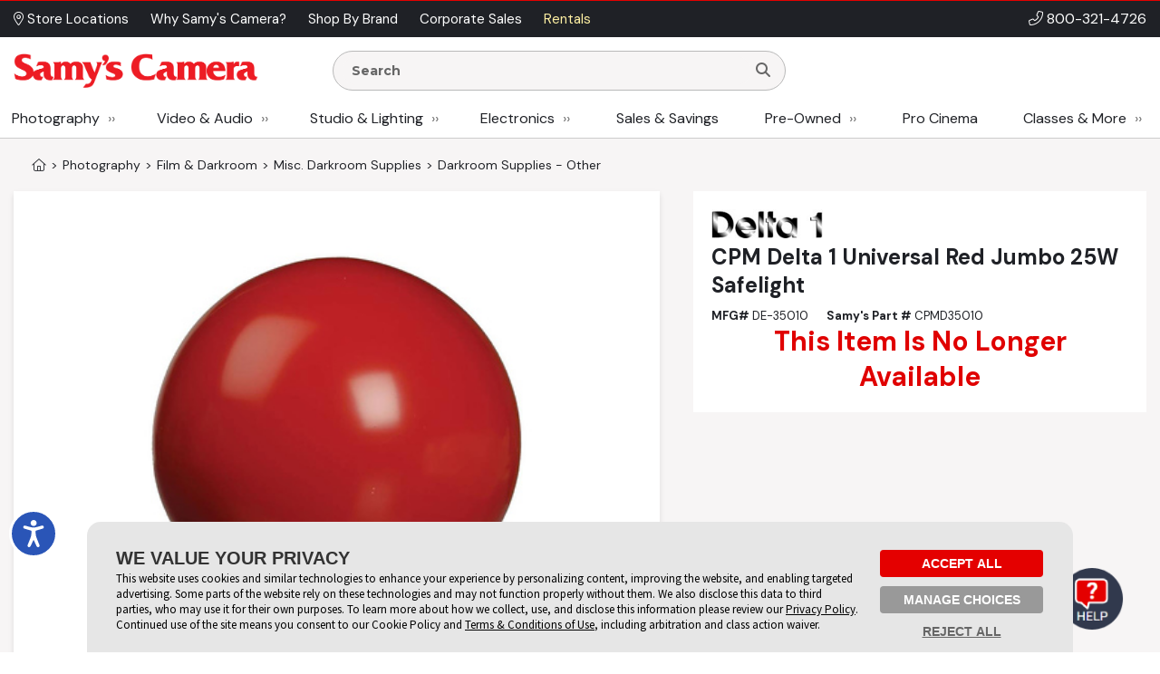

--- FILE ---
content_type: text/html; charset=utf-8
request_url: https://www.google.com/recaptcha/api2/anchor?ar=1&k=6LcYLrUZAAAAADoJSVSVTKF1HUqlKl-SOWv-YX5C&co=aHR0cDovL2FkbWluLnNhbXlzLmNvbTo4MA..&hl=en&v=N67nZn4AqZkNcbeMu4prBgzg&size=invisible&sa=subscribeNewsletterHomepage&anchor-ms=20000&execute-ms=30000&cb=ncsts1t38jz0
body_size: 49847
content:
<!DOCTYPE HTML><html dir="ltr" lang="en"><head><meta http-equiv="Content-Type" content="text/html; charset=UTF-8">
<meta http-equiv="X-UA-Compatible" content="IE=edge">
<title>reCAPTCHA</title>
<style type="text/css">
/* cyrillic-ext */
@font-face {
  font-family: 'Roboto';
  font-style: normal;
  font-weight: 400;
  font-stretch: 100%;
  src: url(//fonts.gstatic.com/s/roboto/v48/KFO7CnqEu92Fr1ME7kSn66aGLdTylUAMa3GUBHMdazTgWw.woff2) format('woff2');
  unicode-range: U+0460-052F, U+1C80-1C8A, U+20B4, U+2DE0-2DFF, U+A640-A69F, U+FE2E-FE2F;
}
/* cyrillic */
@font-face {
  font-family: 'Roboto';
  font-style: normal;
  font-weight: 400;
  font-stretch: 100%;
  src: url(//fonts.gstatic.com/s/roboto/v48/KFO7CnqEu92Fr1ME7kSn66aGLdTylUAMa3iUBHMdazTgWw.woff2) format('woff2');
  unicode-range: U+0301, U+0400-045F, U+0490-0491, U+04B0-04B1, U+2116;
}
/* greek-ext */
@font-face {
  font-family: 'Roboto';
  font-style: normal;
  font-weight: 400;
  font-stretch: 100%;
  src: url(//fonts.gstatic.com/s/roboto/v48/KFO7CnqEu92Fr1ME7kSn66aGLdTylUAMa3CUBHMdazTgWw.woff2) format('woff2');
  unicode-range: U+1F00-1FFF;
}
/* greek */
@font-face {
  font-family: 'Roboto';
  font-style: normal;
  font-weight: 400;
  font-stretch: 100%;
  src: url(//fonts.gstatic.com/s/roboto/v48/KFO7CnqEu92Fr1ME7kSn66aGLdTylUAMa3-UBHMdazTgWw.woff2) format('woff2');
  unicode-range: U+0370-0377, U+037A-037F, U+0384-038A, U+038C, U+038E-03A1, U+03A3-03FF;
}
/* math */
@font-face {
  font-family: 'Roboto';
  font-style: normal;
  font-weight: 400;
  font-stretch: 100%;
  src: url(//fonts.gstatic.com/s/roboto/v48/KFO7CnqEu92Fr1ME7kSn66aGLdTylUAMawCUBHMdazTgWw.woff2) format('woff2');
  unicode-range: U+0302-0303, U+0305, U+0307-0308, U+0310, U+0312, U+0315, U+031A, U+0326-0327, U+032C, U+032F-0330, U+0332-0333, U+0338, U+033A, U+0346, U+034D, U+0391-03A1, U+03A3-03A9, U+03B1-03C9, U+03D1, U+03D5-03D6, U+03F0-03F1, U+03F4-03F5, U+2016-2017, U+2034-2038, U+203C, U+2040, U+2043, U+2047, U+2050, U+2057, U+205F, U+2070-2071, U+2074-208E, U+2090-209C, U+20D0-20DC, U+20E1, U+20E5-20EF, U+2100-2112, U+2114-2115, U+2117-2121, U+2123-214F, U+2190, U+2192, U+2194-21AE, U+21B0-21E5, U+21F1-21F2, U+21F4-2211, U+2213-2214, U+2216-22FF, U+2308-230B, U+2310, U+2319, U+231C-2321, U+2336-237A, U+237C, U+2395, U+239B-23B7, U+23D0, U+23DC-23E1, U+2474-2475, U+25AF, U+25B3, U+25B7, U+25BD, U+25C1, U+25CA, U+25CC, U+25FB, U+266D-266F, U+27C0-27FF, U+2900-2AFF, U+2B0E-2B11, U+2B30-2B4C, U+2BFE, U+3030, U+FF5B, U+FF5D, U+1D400-1D7FF, U+1EE00-1EEFF;
}
/* symbols */
@font-face {
  font-family: 'Roboto';
  font-style: normal;
  font-weight: 400;
  font-stretch: 100%;
  src: url(//fonts.gstatic.com/s/roboto/v48/KFO7CnqEu92Fr1ME7kSn66aGLdTylUAMaxKUBHMdazTgWw.woff2) format('woff2');
  unicode-range: U+0001-000C, U+000E-001F, U+007F-009F, U+20DD-20E0, U+20E2-20E4, U+2150-218F, U+2190, U+2192, U+2194-2199, U+21AF, U+21E6-21F0, U+21F3, U+2218-2219, U+2299, U+22C4-22C6, U+2300-243F, U+2440-244A, U+2460-24FF, U+25A0-27BF, U+2800-28FF, U+2921-2922, U+2981, U+29BF, U+29EB, U+2B00-2BFF, U+4DC0-4DFF, U+FFF9-FFFB, U+10140-1018E, U+10190-1019C, U+101A0, U+101D0-101FD, U+102E0-102FB, U+10E60-10E7E, U+1D2C0-1D2D3, U+1D2E0-1D37F, U+1F000-1F0FF, U+1F100-1F1AD, U+1F1E6-1F1FF, U+1F30D-1F30F, U+1F315, U+1F31C, U+1F31E, U+1F320-1F32C, U+1F336, U+1F378, U+1F37D, U+1F382, U+1F393-1F39F, U+1F3A7-1F3A8, U+1F3AC-1F3AF, U+1F3C2, U+1F3C4-1F3C6, U+1F3CA-1F3CE, U+1F3D4-1F3E0, U+1F3ED, U+1F3F1-1F3F3, U+1F3F5-1F3F7, U+1F408, U+1F415, U+1F41F, U+1F426, U+1F43F, U+1F441-1F442, U+1F444, U+1F446-1F449, U+1F44C-1F44E, U+1F453, U+1F46A, U+1F47D, U+1F4A3, U+1F4B0, U+1F4B3, U+1F4B9, U+1F4BB, U+1F4BF, U+1F4C8-1F4CB, U+1F4D6, U+1F4DA, U+1F4DF, U+1F4E3-1F4E6, U+1F4EA-1F4ED, U+1F4F7, U+1F4F9-1F4FB, U+1F4FD-1F4FE, U+1F503, U+1F507-1F50B, U+1F50D, U+1F512-1F513, U+1F53E-1F54A, U+1F54F-1F5FA, U+1F610, U+1F650-1F67F, U+1F687, U+1F68D, U+1F691, U+1F694, U+1F698, U+1F6AD, U+1F6B2, U+1F6B9-1F6BA, U+1F6BC, U+1F6C6-1F6CF, U+1F6D3-1F6D7, U+1F6E0-1F6EA, U+1F6F0-1F6F3, U+1F6F7-1F6FC, U+1F700-1F7FF, U+1F800-1F80B, U+1F810-1F847, U+1F850-1F859, U+1F860-1F887, U+1F890-1F8AD, U+1F8B0-1F8BB, U+1F8C0-1F8C1, U+1F900-1F90B, U+1F93B, U+1F946, U+1F984, U+1F996, U+1F9E9, U+1FA00-1FA6F, U+1FA70-1FA7C, U+1FA80-1FA89, U+1FA8F-1FAC6, U+1FACE-1FADC, U+1FADF-1FAE9, U+1FAF0-1FAF8, U+1FB00-1FBFF;
}
/* vietnamese */
@font-face {
  font-family: 'Roboto';
  font-style: normal;
  font-weight: 400;
  font-stretch: 100%;
  src: url(//fonts.gstatic.com/s/roboto/v48/KFO7CnqEu92Fr1ME7kSn66aGLdTylUAMa3OUBHMdazTgWw.woff2) format('woff2');
  unicode-range: U+0102-0103, U+0110-0111, U+0128-0129, U+0168-0169, U+01A0-01A1, U+01AF-01B0, U+0300-0301, U+0303-0304, U+0308-0309, U+0323, U+0329, U+1EA0-1EF9, U+20AB;
}
/* latin-ext */
@font-face {
  font-family: 'Roboto';
  font-style: normal;
  font-weight: 400;
  font-stretch: 100%;
  src: url(//fonts.gstatic.com/s/roboto/v48/KFO7CnqEu92Fr1ME7kSn66aGLdTylUAMa3KUBHMdazTgWw.woff2) format('woff2');
  unicode-range: U+0100-02BA, U+02BD-02C5, U+02C7-02CC, U+02CE-02D7, U+02DD-02FF, U+0304, U+0308, U+0329, U+1D00-1DBF, U+1E00-1E9F, U+1EF2-1EFF, U+2020, U+20A0-20AB, U+20AD-20C0, U+2113, U+2C60-2C7F, U+A720-A7FF;
}
/* latin */
@font-face {
  font-family: 'Roboto';
  font-style: normal;
  font-weight: 400;
  font-stretch: 100%;
  src: url(//fonts.gstatic.com/s/roboto/v48/KFO7CnqEu92Fr1ME7kSn66aGLdTylUAMa3yUBHMdazQ.woff2) format('woff2');
  unicode-range: U+0000-00FF, U+0131, U+0152-0153, U+02BB-02BC, U+02C6, U+02DA, U+02DC, U+0304, U+0308, U+0329, U+2000-206F, U+20AC, U+2122, U+2191, U+2193, U+2212, U+2215, U+FEFF, U+FFFD;
}
/* cyrillic-ext */
@font-face {
  font-family: 'Roboto';
  font-style: normal;
  font-weight: 500;
  font-stretch: 100%;
  src: url(//fonts.gstatic.com/s/roboto/v48/KFO7CnqEu92Fr1ME7kSn66aGLdTylUAMa3GUBHMdazTgWw.woff2) format('woff2');
  unicode-range: U+0460-052F, U+1C80-1C8A, U+20B4, U+2DE0-2DFF, U+A640-A69F, U+FE2E-FE2F;
}
/* cyrillic */
@font-face {
  font-family: 'Roboto';
  font-style: normal;
  font-weight: 500;
  font-stretch: 100%;
  src: url(//fonts.gstatic.com/s/roboto/v48/KFO7CnqEu92Fr1ME7kSn66aGLdTylUAMa3iUBHMdazTgWw.woff2) format('woff2');
  unicode-range: U+0301, U+0400-045F, U+0490-0491, U+04B0-04B1, U+2116;
}
/* greek-ext */
@font-face {
  font-family: 'Roboto';
  font-style: normal;
  font-weight: 500;
  font-stretch: 100%;
  src: url(//fonts.gstatic.com/s/roboto/v48/KFO7CnqEu92Fr1ME7kSn66aGLdTylUAMa3CUBHMdazTgWw.woff2) format('woff2');
  unicode-range: U+1F00-1FFF;
}
/* greek */
@font-face {
  font-family: 'Roboto';
  font-style: normal;
  font-weight: 500;
  font-stretch: 100%;
  src: url(//fonts.gstatic.com/s/roboto/v48/KFO7CnqEu92Fr1ME7kSn66aGLdTylUAMa3-UBHMdazTgWw.woff2) format('woff2');
  unicode-range: U+0370-0377, U+037A-037F, U+0384-038A, U+038C, U+038E-03A1, U+03A3-03FF;
}
/* math */
@font-face {
  font-family: 'Roboto';
  font-style: normal;
  font-weight: 500;
  font-stretch: 100%;
  src: url(//fonts.gstatic.com/s/roboto/v48/KFO7CnqEu92Fr1ME7kSn66aGLdTylUAMawCUBHMdazTgWw.woff2) format('woff2');
  unicode-range: U+0302-0303, U+0305, U+0307-0308, U+0310, U+0312, U+0315, U+031A, U+0326-0327, U+032C, U+032F-0330, U+0332-0333, U+0338, U+033A, U+0346, U+034D, U+0391-03A1, U+03A3-03A9, U+03B1-03C9, U+03D1, U+03D5-03D6, U+03F0-03F1, U+03F4-03F5, U+2016-2017, U+2034-2038, U+203C, U+2040, U+2043, U+2047, U+2050, U+2057, U+205F, U+2070-2071, U+2074-208E, U+2090-209C, U+20D0-20DC, U+20E1, U+20E5-20EF, U+2100-2112, U+2114-2115, U+2117-2121, U+2123-214F, U+2190, U+2192, U+2194-21AE, U+21B0-21E5, U+21F1-21F2, U+21F4-2211, U+2213-2214, U+2216-22FF, U+2308-230B, U+2310, U+2319, U+231C-2321, U+2336-237A, U+237C, U+2395, U+239B-23B7, U+23D0, U+23DC-23E1, U+2474-2475, U+25AF, U+25B3, U+25B7, U+25BD, U+25C1, U+25CA, U+25CC, U+25FB, U+266D-266F, U+27C0-27FF, U+2900-2AFF, U+2B0E-2B11, U+2B30-2B4C, U+2BFE, U+3030, U+FF5B, U+FF5D, U+1D400-1D7FF, U+1EE00-1EEFF;
}
/* symbols */
@font-face {
  font-family: 'Roboto';
  font-style: normal;
  font-weight: 500;
  font-stretch: 100%;
  src: url(//fonts.gstatic.com/s/roboto/v48/KFO7CnqEu92Fr1ME7kSn66aGLdTylUAMaxKUBHMdazTgWw.woff2) format('woff2');
  unicode-range: U+0001-000C, U+000E-001F, U+007F-009F, U+20DD-20E0, U+20E2-20E4, U+2150-218F, U+2190, U+2192, U+2194-2199, U+21AF, U+21E6-21F0, U+21F3, U+2218-2219, U+2299, U+22C4-22C6, U+2300-243F, U+2440-244A, U+2460-24FF, U+25A0-27BF, U+2800-28FF, U+2921-2922, U+2981, U+29BF, U+29EB, U+2B00-2BFF, U+4DC0-4DFF, U+FFF9-FFFB, U+10140-1018E, U+10190-1019C, U+101A0, U+101D0-101FD, U+102E0-102FB, U+10E60-10E7E, U+1D2C0-1D2D3, U+1D2E0-1D37F, U+1F000-1F0FF, U+1F100-1F1AD, U+1F1E6-1F1FF, U+1F30D-1F30F, U+1F315, U+1F31C, U+1F31E, U+1F320-1F32C, U+1F336, U+1F378, U+1F37D, U+1F382, U+1F393-1F39F, U+1F3A7-1F3A8, U+1F3AC-1F3AF, U+1F3C2, U+1F3C4-1F3C6, U+1F3CA-1F3CE, U+1F3D4-1F3E0, U+1F3ED, U+1F3F1-1F3F3, U+1F3F5-1F3F7, U+1F408, U+1F415, U+1F41F, U+1F426, U+1F43F, U+1F441-1F442, U+1F444, U+1F446-1F449, U+1F44C-1F44E, U+1F453, U+1F46A, U+1F47D, U+1F4A3, U+1F4B0, U+1F4B3, U+1F4B9, U+1F4BB, U+1F4BF, U+1F4C8-1F4CB, U+1F4D6, U+1F4DA, U+1F4DF, U+1F4E3-1F4E6, U+1F4EA-1F4ED, U+1F4F7, U+1F4F9-1F4FB, U+1F4FD-1F4FE, U+1F503, U+1F507-1F50B, U+1F50D, U+1F512-1F513, U+1F53E-1F54A, U+1F54F-1F5FA, U+1F610, U+1F650-1F67F, U+1F687, U+1F68D, U+1F691, U+1F694, U+1F698, U+1F6AD, U+1F6B2, U+1F6B9-1F6BA, U+1F6BC, U+1F6C6-1F6CF, U+1F6D3-1F6D7, U+1F6E0-1F6EA, U+1F6F0-1F6F3, U+1F6F7-1F6FC, U+1F700-1F7FF, U+1F800-1F80B, U+1F810-1F847, U+1F850-1F859, U+1F860-1F887, U+1F890-1F8AD, U+1F8B0-1F8BB, U+1F8C0-1F8C1, U+1F900-1F90B, U+1F93B, U+1F946, U+1F984, U+1F996, U+1F9E9, U+1FA00-1FA6F, U+1FA70-1FA7C, U+1FA80-1FA89, U+1FA8F-1FAC6, U+1FACE-1FADC, U+1FADF-1FAE9, U+1FAF0-1FAF8, U+1FB00-1FBFF;
}
/* vietnamese */
@font-face {
  font-family: 'Roboto';
  font-style: normal;
  font-weight: 500;
  font-stretch: 100%;
  src: url(//fonts.gstatic.com/s/roboto/v48/KFO7CnqEu92Fr1ME7kSn66aGLdTylUAMa3OUBHMdazTgWw.woff2) format('woff2');
  unicode-range: U+0102-0103, U+0110-0111, U+0128-0129, U+0168-0169, U+01A0-01A1, U+01AF-01B0, U+0300-0301, U+0303-0304, U+0308-0309, U+0323, U+0329, U+1EA0-1EF9, U+20AB;
}
/* latin-ext */
@font-face {
  font-family: 'Roboto';
  font-style: normal;
  font-weight: 500;
  font-stretch: 100%;
  src: url(//fonts.gstatic.com/s/roboto/v48/KFO7CnqEu92Fr1ME7kSn66aGLdTylUAMa3KUBHMdazTgWw.woff2) format('woff2');
  unicode-range: U+0100-02BA, U+02BD-02C5, U+02C7-02CC, U+02CE-02D7, U+02DD-02FF, U+0304, U+0308, U+0329, U+1D00-1DBF, U+1E00-1E9F, U+1EF2-1EFF, U+2020, U+20A0-20AB, U+20AD-20C0, U+2113, U+2C60-2C7F, U+A720-A7FF;
}
/* latin */
@font-face {
  font-family: 'Roboto';
  font-style: normal;
  font-weight: 500;
  font-stretch: 100%;
  src: url(//fonts.gstatic.com/s/roboto/v48/KFO7CnqEu92Fr1ME7kSn66aGLdTylUAMa3yUBHMdazQ.woff2) format('woff2');
  unicode-range: U+0000-00FF, U+0131, U+0152-0153, U+02BB-02BC, U+02C6, U+02DA, U+02DC, U+0304, U+0308, U+0329, U+2000-206F, U+20AC, U+2122, U+2191, U+2193, U+2212, U+2215, U+FEFF, U+FFFD;
}
/* cyrillic-ext */
@font-face {
  font-family: 'Roboto';
  font-style: normal;
  font-weight: 900;
  font-stretch: 100%;
  src: url(//fonts.gstatic.com/s/roboto/v48/KFO7CnqEu92Fr1ME7kSn66aGLdTylUAMa3GUBHMdazTgWw.woff2) format('woff2');
  unicode-range: U+0460-052F, U+1C80-1C8A, U+20B4, U+2DE0-2DFF, U+A640-A69F, U+FE2E-FE2F;
}
/* cyrillic */
@font-face {
  font-family: 'Roboto';
  font-style: normal;
  font-weight: 900;
  font-stretch: 100%;
  src: url(//fonts.gstatic.com/s/roboto/v48/KFO7CnqEu92Fr1ME7kSn66aGLdTylUAMa3iUBHMdazTgWw.woff2) format('woff2');
  unicode-range: U+0301, U+0400-045F, U+0490-0491, U+04B0-04B1, U+2116;
}
/* greek-ext */
@font-face {
  font-family: 'Roboto';
  font-style: normal;
  font-weight: 900;
  font-stretch: 100%;
  src: url(//fonts.gstatic.com/s/roboto/v48/KFO7CnqEu92Fr1ME7kSn66aGLdTylUAMa3CUBHMdazTgWw.woff2) format('woff2');
  unicode-range: U+1F00-1FFF;
}
/* greek */
@font-face {
  font-family: 'Roboto';
  font-style: normal;
  font-weight: 900;
  font-stretch: 100%;
  src: url(//fonts.gstatic.com/s/roboto/v48/KFO7CnqEu92Fr1ME7kSn66aGLdTylUAMa3-UBHMdazTgWw.woff2) format('woff2');
  unicode-range: U+0370-0377, U+037A-037F, U+0384-038A, U+038C, U+038E-03A1, U+03A3-03FF;
}
/* math */
@font-face {
  font-family: 'Roboto';
  font-style: normal;
  font-weight: 900;
  font-stretch: 100%;
  src: url(//fonts.gstatic.com/s/roboto/v48/KFO7CnqEu92Fr1ME7kSn66aGLdTylUAMawCUBHMdazTgWw.woff2) format('woff2');
  unicode-range: U+0302-0303, U+0305, U+0307-0308, U+0310, U+0312, U+0315, U+031A, U+0326-0327, U+032C, U+032F-0330, U+0332-0333, U+0338, U+033A, U+0346, U+034D, U+0391-03A1, U+03A3-03A9, U+03B1-03C9, U+03D1, U+03D5-03D6, U+03F0-03F1, U+03F4-03F5, U+2016-2017, U+2034-2038, U+203C, U+2040, U+2043, U+2047, U+2050, U+2057, U+205F, U+2070-2071, U+2074-208E, U+2090-209C, U+20D0-20DC, U+20E1, U+20E5-20EF, U+2100-2112, U+2114-2115, U+2117-2121, U+2123-214F, U+2190, U+2192, U+2194-21AE, U+21B0-21E5, U+21F1-21F2, U+21F4-2211, U+2213-2214, U+2216-22FF, U+2308-230B, U+2310, U+2319, U+231C-2321, U+2336-237A, U+237C, U+2395, U+239B-23B7, U+23D0, U+23DC-23E1, U+2474-2475, U+25AF, U+25B3, U+25B7, U+25BD, U+25C1, U+25CA, U+25CC, U+25FB, U+266D-266F, U+27C0-27FF, U+2900-2AFF, U+2B0E-2B11, U+2B30-2B4C, U+2BFE, U+3030, U+FF5B, U+FF5D, U+1D400-1D7FF, U+1EE00-1EEFF;
}
/* symbols */
@font-face {
  font-family: 'Roboto';
  font-style: normal;
  font-weight: 900;
  font-stretch: 100%;
  src: url(//fonts.gstatic.com/s/roboto/v48/KFO7CnqEu92Fr1ME7kSn66aGLdTylUAMaxKUBHMdazTgWw.woff2) format('woff2');
  unicode-range: U+0001-000C, U+000E-001F, U+007F-009F, U+20DD-20E0, U+20E2-20E4, U+2150-218F, U+2190, U+2192, U+2194-2199, U+21AF, U+21E6-21F0, U+21F3, U+2218-2219, U+2299, U+22C4-22C6, U+2300-243F, U+2440-244A, U+2460-24FF, U+25A0-27BF, U+2800-28FF, U+2921-2922, U+2981, U+29BF, U+29EB, U+2B00-2BFF, U+4DC0-4DFF, U+FFF9-FFFB, U+10140-1018E, U+10190-1019C, U+101A0, U+101D0-101FD, U+102E0-102FB, U+10E60-10E7E, U+1D2C0-1D2D3, U+1D2E0-1D37F, U+1F000-1F0FF, U+1F100-1F1AD, U+1F1E6-1F1FF, U+1F30D-1F30F, U+1F315, U+1F31C, U+1F31E, U+1F320-1F32C, U+1F336, U+1F378, U+1F37D, U+1F382, U+1F393-1F39F, U+1F3A7-1F3A8, U+1F3AC-1F3AF, U+1F3C2, U+1F3C4-1F3C6, U+1F3CA-1F3CE, U+1F3D4-1F3E0, U+1F3ED, U+1F3F1-1F3F3, U+1F3F5-1F3F7, U+1F408, U+1F415, U+1F41F, U+1F426, U+1F43F, U+1F441-1F442, U+1F444, U+1F446-1F449, U+1F44C-1F44E, U+1F453, U+1F46A, U+1F47D, U+1F4A3, U+1F4B0, U+1F4B3, U+1F4B9, U+1F4BB, U+1F4BF, U+1F4C8-1F4CB, U+1F4D6, U+1F4DA, U+1F4DF, U+1F4E3-1F4E6, U+1F4EA-1F4ED, U+1F4F7, U+1F4F9-1F4FB, U+1F4FD-1F4FE, U+1F503, U+1F507-1F50B, U+1F50D, U+1F512-1F513, U+1F53E-1F54A, U+1F54F-1F5FA, U+1F610, U+1F650-1F67F, U+1F687, U+1F68D, U+1F691, U+1F694, U+1F698, U+1F6AD, U+1F6B2, U+1F6B9-1F6BA, U+1F6BC, U+1F6C6-1F6CF, U+1F6D3-1F6D7, U+1F6E0-1F6EA, U+1F6F0-1F6F3, U+1F6F7-1F6FC, U+1F700-1F7FF, U+1F800-1F80B, U+1F810-1F847, U+1F850-1F859, U+1F860-1F887, U+1F890-1F8AD, U+1F8B0-1F8BB, U+1F8C0-1F8C1, U+1F900-1F90B, U+1F93B, U+1F946, U+1F984, U+1F996, U+1F9E9, U+1FA00-1FA6F, U+1FA70-1FA7C, U+1FA80-1FA89, U+1FA8F-1FAC6, U+1FACE-1FADC, U+1FADF-1FAE9, U+1FAF0-1FAF8, U+1FB00-1FBFF;
}
/* vietnamese */
@font-face {
  font-family: 'Roboto';
  font-style: normal;
  font-weight: 900;
  font-stretch: 100%;
  src: url(//fonts.gstatic.com/s/roboto/v48/KFO7CnqEu92Fr1ME7kSn66aGLdTylUAMa3OUBHMdazTgWw.woff2) format('woff2');
  unicode-range: U+0102-0103, U+0110-0111, U+0128-0129, U+0168-0169, U+01A0-01A1, U+01AF-01B0, U+0300-0301, U+0303-0304, U+0308-0309, U+0323, U+0329, U+1EA0-1EF9, U+20AB;
}
/* latin-ext */
@font-face {
  font-family: 'Roboto';
  font-style: normal;
  font-weight: 900;
  font-stretch: 100%;
  src: url(//fonts.gstatic.com/s/roboto/v48/KFO7CnqEu92Fr1ME7kSn66aGLdTylUAMa3KUBHMdazTgWw.woff2) format('woff2');
  unicode-range: U+0100-02BA, U+02BD-02C5, U+02C7-02CC, U+02CE-02D7, U+02DD-02FF, U+0304, U+0308, U+0329, U+1D00-1DBF, U+1E00-1E9F, U+1EF2-1EFF, U+2020, U+20A0-20AB, U+20AD-20C0, U+2113, U+2C60-2C7F, U+A720-A7FF;
}
/* latin */
@font-face {
  font-family: 'Roboto';
  font-style: normal;
  font-weight: 900;
  font-stretch: 100%;
  src: url(//fonts.gstatic.com/s/roboto/v48/KFO7CnqEu92Fr1ME7kSn66aGLdTylUAMa3yUBHMdazQ.woff2) format('woff2');
  unicode-range: U+0000-00FF, U+0131, U+0152-0153, U+02BB-02BC, U+02C6, U+02DA, U+02DC, U+0304, U+0308, U+0329, U+2000-206F, U+20AC, U+2122, U+2191, U+2193, U+2212, U+2215, U+FEFF, U+FFFD;
}

</style>
<link rel="stylesheet" type="text/css" href="https://www.gstatic.com/recaptcha/releases/N67nZn4AqZkNcbeMu4prBgzg/styles__ltr.css">
<script nonce="RCHI-LiahjiOoMB3HcZS8A" type="text/javascript">window['__recaptcha_api'] = 'https://www.google.com/recaptcha/api2/';</script>
<script type="text/javascript" src="https://www.gstatic.com/recaptcha/releases/N67nZn4AqZkNcbeMu4prBgzg/recaptcha__en.js" nonce="RCHI-LiahjiOoMB3HcZS8A">
      
    </script></head>
<body><div id="rc-anchor-alert" class="rc-anchor-alert"></div>
<input type="hidden" id="recaptcha-token" value="[base64]">
<script type="text/javascript" nonce="RCHI-LiahjiOoMB3HcZS8A">
      recaptcha.anchor.Main.init("[\x22ainput\x22,[\x22bgdata\x22,\x22\x22,\[base64]/[base64]/[base64]/bmV3IHJbeF0oY1swXSk6RT09Mj9uZXcgclt4XShjWzBdLGNbMV0pOkU9PTM/bmV3IHJbeF0oY1swXSxjWzFdLGNbMl0pOkU9PTQ/[base64]/[base64]/[base64]/[base64]/[base64]/[base64]/[base64]/[base64]\x22,\[base64]\\u003d\x22,\[base64]/[base64]/YsOswqPCj8KKwoDCokXCtMOoW8KgKcKqwqDDgGtLVVh7ecKibsKIPsKvwrnCjMOjw58ew65Vw4fCiQckwq/CkEvDtGvCgE7CgU47w7PDscK2IcKUwqd/dxcAwqHClsO0HHnCg2BswrcCw6dAIsKBdGguU8K6CUvDlhRDwpoTwoPDhsOdbcKVA8Oqwrt5w7/CvsKlb8KSaMKwQ8KEDloqwrjCm8KcJQrClV/DrMKkWUANfjQEDT7CuMOjNsO9w4lKHsKew4BYF3fClj3Co0jCq2DCvcOXQgnDssO6H8Kfw68cRcKwLiPCjMKUOCo5RMKsBhRww4RUSMKAcQ3DhMOqwqTCuCd1VsKsTQszwq0vw6/ChMOUIMK4UMOlw6ZEwpzDsMKhw7vDtVgxH8O4wqlEwqHDpGI6w53DmzHCpMKbwo4CwoHDhQfDvSt/w5ZUXsKzw77CgE3DjMKqwr7DjcOHw7szIcOewocFBcKlXsKPWMKUwq3DkgZ6w6Fedl8lNGYnQRDDt8KhITzDrMOqasOLw7zCnxLDs8K1bh8eB8O4TwUHU8OIFDXDig8jGcKlw53Ck8KPLFjDjE/DoMOXwrHCg8K3ccKfw6LCug/CgMKPw71owrgqDQDDpyEFwrNCwoVeLn9KwqTCn8KjF8OaWl7DoFEjwqfDl8Ofw5LDm0NYw6fDrcKTQsKeVy5DZBXDm2cCbMKuwr3DsXIyKEh1YR3Cm3TDjAABwo4ML1XCjTjDu2JhAMO8w7HCp2/[base64]/DncKQJzQlw6AOwojCpMKpaAfCu8OlaMOHQMKDR8OZWsKlBsKfwqPCmAdBwopnT8OAAMKJw5d3w6t+V8ORfcKEWsOfIMKww5E0LHvChQPDv8ODwozDgsOQScO4w5bDqsKLw5BXC8KkLsK/wrMqwpFZw7R0wpB1wrbDqsOZw7HDtV5GQsOsI8KPw6t0wqDCnsKgw4wZUglOw6HDm0JuMijDhlwyJsKww5NuwrrCryxZwpnDuiXDu8Oawr7DsMOJw6vDpMKTwoVXdMKqFxfCnsO6SsKcU8K6wpA/wpXDpn4owoLDnnVDwprDlXtxOjfDoH/Cm8K5w7PDgMOdw6NsKn54w5/[base64]/Ck8K+wpbCuGLDu8KEwohkwr5EwosrVcKew5hKwqzDiT4nAh3DjcO0w6F/Rjcpw4rDk0zCm8K6w5I5w77Dt2nDlQ99aEzDl03CoX0pKljDqyzCjcK8wr/Cg8KJw4YBRsOkesO6w4zDkz/CoFXChjHDkxjDuFvClMOzw6ZBwrFtw7F7bybCi8OEwrDDucKqw5bCuX3DgsOAw7pMJ3Yzwpklw44aRxvCvMOlw7Yww6J7MgvDsMKTRsK/[base64]/wofCtQXCmcKzwpVnIMKLWVV1wp/CrcKADMKVcXFTUMOWw5JbT8K2UsKbw4khDQQ6SMOXNsKNwphVBsOXfMONw4h6w7DDsjfDksOqw7zCgVrDtsOHMm/Ci8KUKcKHK8OSw6/DhylSJMKbwovDs8K5OcOUw6UVw5fCnz4yw6YyS8KEwqbCucOeYcKAZkrCkUUSXwFEZA/CvjDCv8KYclIwwpnDmlZgwpTDl8Kkw43CjMOtMkbCjjrDjSXDlVRmEcO1CzwNwoLCk8OYDcO1B00DU8Onw5cpw5rDmcOlTcKuUWLCkxTCh8K6N8O4D8K/w74Nw7PCjDh9TMKpw5dKwqVKwoR3w6R+w4wQwoXDm8KjekzDrVAjUwPDnwzChTIxAD8lwowuw4vDpMObwrc0U8KyMnpfP8OMEMKNVcKmwrRxwpdWG8OWAUBPw4XCmcOBwobDijZTeWXCvjRCDsKgQ0LCl3bDk3DCn8KyZ8OOw4/CqMO9ZsOLU2nCo8OOwrpbw647aMOhwo7DhzvCq8KFcQ9VwoYEwr3CiDnDryfCvjk8wphRfTPCpMOkwqbDhMKoQcO+wprCmSXDmhJjfAjChjouU2hVwrPCtMO+IsKbw7Yiw73Dn2LChMOED0zCmMOJwo/Cvn8nw4xawpDCvGzDvcOywqIfwoARNAPDqAfCn8KAw6cQw7HCnMKLwoLCsMKGFioTwrTDpSRPCmjCicKzPsOkEsKywrlKaMKrO8KfwochKHZVHhpzwoTDkFfCg1Y6CMOXdmfDrcKyBBTDs8KaCcOMwpBxBn/DmUhcVmLDhDRrwpRAwpbDoHQsw68aIcKTdVEpQMOGw4oNw6xrVBATN8Oxw4poTcKzfMK8QsOZYC/CmsOMw7Jmw5DDv8OCw7PDg8KOTGTDt8KnNMOYBMOQB3HDuC7DrcO8w7HCmMOZw65SwqjDm8ONw4fCscK6A3dmD8Kuwo5Jw4XCim97eTnDrE0KUcOnw4fDqcOow7c2WcKuO8Ocb8KAw5fCoQB9EsOSw5HDtF/DtsOlew4kwo3DrjgvMMKoVhnCqMO5w6sNwpFXwrXDqQZrw4jDncOnwr7Dljhqwo/[base64]/CpsOiwrHCohrCqcKfSx7DrCrChsKVwq5aw5QhQSfDncKiBQN/bV1gCjXDhkBkwrTDjMOYJMOcUMK0Wnt1w4QiwofDmsOSwqhAD8OOwpQBJcOCw41Ew60lCAoTw5/[base64]/Dt8KVw5HDoMO4TcO7wqfDicOVw5nDrSBLW8ObUSrDpcORw7YOw4LDnMOGP8KHazXDsAHClEhuw7zCr8K/w7hXcU06OcKHGFXCq8OgwoDDkGVjccKWEznDjHAYw7nCtMOEMjzDpVhzw7TCvj3CuRFRMm/[base64]/wqLCgcO1wqtaw5LCkmzCi2LDrxg2HsKoPBFRVMKWPcOuwr7DhsKibVJqw7nDoMKOwplEw7PDsMKnQX/CosKeQQDDn3t7w7oAAMKxJhUGw7d6wpxewrDDvTfCtAtqw4HDrsK8w41DV8OIworDu8KpwrjDo1HCiCZUSiTCpMOhOxg1wrp+wq13w5vDnCNAE8K8Tlw/aU7CpcKKwpXDg2tSwqIrI1t+Dzp7w7hYIxoDw5xHw5s/[base64]/[base64]/NcKJXcKZd2rDkMKAwrpILcKqUhlvb8KYwppPwovCllTDj8K4w7MqIWEjw5obTG1Nw4B0fMO+B2LDgcK1Wm/Cn8KIN8K6Ph3CsR7CqsOkw7DCk8K/JRtew6xxwpRTI3dAGcOgDcKGwoPCtsO+FUXDmMOXwr4pwpkqw651wpHCq8KNTsKPw4fDqUPDqkXCs8OpAcKOMywVw4TDtcKdwqDCjjNGwrfCocOzw4QJFsOxN8OeDsOzDAdaY8Olw6PDkk0qOMKaZkg6WC/Dk2jDs8O3BXV0w4PDjlFSwodLHgbDljltwr/DmSXCs340WnMRw6nDolonW8O4wrtSwrfDmg4Cw7/Cqy9yTMOjWsKMA8O8LsKAb2rDiHJyw7XCm2fDpw1MGMKJw68Qw4/DkMKOW8KPHDjCtcK3aMK6esO5w57Ct8KNaQh9d8Kqw73CpUDDiEwEwrMvFsKnwr7CtcK/FRxdR8OTwrrCrWtNRMOyw7zCiWvCq8OBw4x7J31/[base64]/[base64]/w5/[base64]/DoMKUw7l/ccKzw4nCi30tw7fCnsKqwoQHwpnCiFtyKMKWbDfDj8KcOsOUw6UFw70xElvDncKBPxPCgmVUwowIS8OlwoXDoj7CkcKPw4pTwrnDmwAzwpMNw7bDpg3DqhjDpMO/w4/[base64]/[base64]/[base64]/CpsO2w7UbYUHDmcO3QcOSQDbClxfCiBrCv8KwAxfDgw7CsX3DtcKBwpHCtGYbF1dkcik2X8KxYsO0w7jCpH3Dhmk4w4TCm0NpI1bDsy/DvsO5wrLCukYQYsOhwpoSw5VAw7/Du8KGwqtCYMOaIy48wrtLw6/Ct8KPZwAtICQzw6hkwqkHworCrzLCqMOUwq0xJ8OawqvCgkjCjjvDnsKKZjjCrh9pJw/DhMK6bTMjTynDlMOxdydtb8Otw5gVRcOMw5rChUvDnml/wqZZZkQ9w5MdBSDDnDzCu3HDq8Opw67DgXARLwXCpFwSwpXChsKAfDtxJ0/DpDAkdMK0wqTCs3/CqkXCrcODwqvDnmrClR7CqsOOwrDCosOpdcKgw7huL0xdREnCpwPCmE5Rw6XDnMOgYw4DFMKCwqvCu3LCvDRqwqnDpG1mRsKeDVzCkC3CjMKHCsOYIBXCmcOhbsODBsKmw57CtH40BjHDimIzwrhkwonDt8KpecK9D8K2DMO0w7DDscOxwod/w6Epw5/DqirCvSESXmdOw4Adw7fCuhQ9fj0zSA1PwocMdVZ9D8Olwo3Cp3DCtglWJ8Ocwpwnw4IOwr/CucOOwp0cd1vDjMKKVHTCl0VQwrV6woDCkMK9fsKww6pvwoHCr0NuOMOQw4fDqkvCkgXDgcKXw5VOwodXB0kGwoHDqsKlw5vCigZyw4vDi8ORwqsAfFxzwq7DjTDCkgJvw63DugLDrwQCw7nDpTvDkEQBw7/[base64]/CoB8QwpzDl8OyHsOMA3A3w4DDmiIjfAQDw6trwrUMLMOUL8KPACfDmsKRI1zDm8OaXWjDm8OvTwFKGDUETcKNwpwsKVxYwrFUISjCsFAJDClVU30IeDbDr8OAw73CisOxQcKlBXXCoznDvcKNZMKVw6/DjAsEKDInw4jDhcOETzHDk8Kqwo5xUcOfw5sAwonCtFTDlcOjfQsXNTQ+ZsKXWyZSw7LCjmPDii3CjGTCiMKqw5nDmlRIVlAxwojDlWlTwoh6w6kiM8OUZTbDuMK1WMKZwrV1ScOZw4nCm8OsdHvClsODwrNTw7/CvsOWF1t3IcKuw5bDvMKHwoRlMVdATxJywqnCtMOwwrnDvMKHZMOUAMOswqHDrcOcflJHwrZFw7hTUU4Lw6TCpiDChzBMasO5w5tJIVItwp7CuMK7GFHCrGNUfyAYf8K8ZMKWw7/Di8OowrUzCcOOwprDusOFwrcrGEUyYsKzw6BHYsKGOTrCglvDkH8WUsO7w4HDo3EYcUQ3wqfDg2IzwrDDh24gaWQaFcOaV3drw4DCg1rCpsKeUcKdw4TDm0dLwrVvfitzUSbCvsOfw5BBwpDCkcODIWZAbsKEcj3CkmDDqcK6YEVjM23Cg8O3CB1yd2UOw7oFwqPDlz/DrcOXCMOhYGrDscOCLBjDg8KCRTgyw4vDrwfDvcKew73DksKcw5Ezw7TDhsKMXDvDkEXDsDgAwplrwoHCnzMRw6DChT7CtBRFw4/DjyknK8KXw7LCiCDDuhZDwr8Hw7TCu8KMw75pNnpUD8KEA8OjCsORwrpUw43ClMKzwps0Kh4RN8KoA0wrJnt2wrDDijLCqBdMbjgSwpbCnCJFw6LDjG9Mw6jCgy/DkcK2fMOiKlxIwrnCosK/wpbDtsOLw5rDpMOUwrbDlsKqworDqGfClWYCwpN/w4jDomzDisKJKV8CdBEww5oPO3Z8wr44HcOoHkFJTSDCqcKPw6XDmMKaw7pyw45awqp8Y1LDpiXDrcKtQmF4wox5AsO1XsKHw7EKKsKJw5MMw7R8HVwXw58+w7cWV8OFF0/CmB/CryVuw4zDh8KBwp3CqMK6w7HDj1rCrGjDo8OaPcKAw4TCgsKHRMKVw4TCrCJwwoMsN8KHw7EPwrJtwovCssKMMMKvwp51wpcLTTjDrsO2w4bDvR0Ew43DksK6DMO2wq09wp7DgSzDssK1w4XChsKwByfDoCvDvsOCw6IUwojDssKcwq5Vw4YvB1fDnmvCql/Ch8O6MsKBw4YJAkvDisOPwpUKODvCkMKbw67DuyXChMOhw5vDgsOBK2t1SsKxDg/Cs8KYw5keKsOqw5Jgwpsnw5LCscOuKm/CicK/TREoRcKHw4xVbhdBF1PCr3XChXAGwqpawqF4ISRGOcOMw5FQLwHCtxfDgzMawpZefTLChMOzB03DpsOlQVTCt8O2w5NXF1B/ThI5KQDChMOMw4LChkTCrsO1Q8Ocw6YUwoA0X8O/woJ5worCmMK2OsOrw7pdwqpqS8K6IsOMw5wqKMOeA8OSwowRwpEUTiNOYFYAVcKowpLDiQzCr2MiIVbDucKdwrbDq8Ovw6HDlcKgP3wRw60+C8O8KV7Dp8Kxw6dTw47CucK5U8OHwovDriUXwrfDscKyw75JH09gwqjDjcKtSlhiQWLDicOCwojDrS9/MsK3wrbDpMOnwrDDscKFMh/[base64]/Dm8OIDMOJwr9aI8KPw5jDhzw+w7oEw6Fka8KOJxXCqcOFBsO+wqzDs8OSwr0fRGDChljDsTQgwq0Nw7LCqMKfa1zCoMKzMFLDvcO4RMKlQn3CkwVVw45LwrLCkgguC8OQERkpwoI+a8Kbw4/ClkjCj17DnCHCnMOowqnDsMOCUMOxXBwxw7QdJVc+Q8KgQk3DusOYKsKtw6ZCAiPDnix5YF7Dn8KpwrYuVsKKWCFKw5wtwpkWwo5Fw7zCklXCuMKvJhgPacOdWsOXccKeIWpTwr3Dg2IVw4wYZBXCl8OBwpkyQ1dfwokowp/CosKqPcKGKDcpY1HCtsK3acKmQ8OtcFMFO0TDr8KxEsOkw5LDs3LCiX1xJHzDmixLQ2kww5DDiirDihrDtkDCusOnwonDtMO0HcK6CcOswoh2bzVCOMK2w6/Cu8K6YsOWAXdWA8O/[base64]/[base64]/Dk0cUwqpdND9fGsK3w6jDpjkyOUzDuEvCrsKDbMODw5bDo8OXYRYQERx0cDTDimrCuG3DhAFBw6B1w4t+wp9yXiAVA8K/OjhJw6h7PgXCp8KNCUPCgsOEFcK1R8O/[base64]/SsKXw53CkMO1B1bDjSM+ZR3CtF3DusKBwq7DrAbCoMK9wrTCqivCjRTDlG0VGcOkOGsSNWPDqnxpW1tfwq3CucOdA2tIKiPCrcOrwo8zGjI1cDzCmcOuwqvDk8Kvw5TCjgnCosO0w4fDhXBpw5vDh8Osw5/DtcKIC0PCm8KRwoBOwrwkw4XDpsKmw7pLw5ovOTlOScOKRR/DvRfDmMOCTMOuZMKcw7zDocOPJcOHw6lEIsOUG13Cry8Xw7ELXcO6csO1blU/w4sEJsKCOkLDqcOSKDrDn8KnD8Odc0LCmEB8NCjCn17CgFtACMOMJHtnw7fDkgzCrcOPw7YGw7FFwr7CmcKJw7h5M3PDhMOLw7LDlFvDicKtWMKaw7fDlkLDjEbDi8Kxwo/DvSdXAcKNDh7CjhfDmMOMw5zCozQ4KUrCjmnCrMOkBsKRw4fDvSDCpC7CmBxLw5vCtcKqTFXCiyIJRhLDmcK5XcKqEyvDqD/DjcKdA8KuHcOpw6PDs1suw73DhsKxHQ8aw5/DoRzDsjZKwq1Rw7HDsmdTFTrCig7DhhwYIlDDry/DtQjCvgfChVYQN1gYckTCiFwNLyBlw41UcMOvYns/HE3Dj0tMwod1YMKjbcOyByt/V8OIw4PCi0p2RcKbfMO9c8OAw4Uiw7xJw5jCgWU8wrVOwqHDmhnCicOiC3DCqyQBw7TCmMOZwphvwqx/w6VKCsKmwrNnw5XDln3Du1U6JTF/wrXCq8KKTMOpRMO/FMOXw57Ciy3CsTTCrsKrfnkgcUzCvGlJNsKLIzhOG8KpFsKvTGUxHS0md8Kkw6QEw7htwqHDocOtI8OZwrU1w6jDhRpQw5VOCMK8wopqaT5rw6UVEsK7w75zH8OUwpnDn8ODw5U5wo0Kw5RSc240DMO3wpplQMKMwpHCvMKmwrJ/fcK5D1FWwpYbZcOkw5LDvA5ywrPDiF1Qw5wmwpfCrcOJwrTChcKEw4TDqw1Gwr3CqDsLKhHClMKxw7pkL1l4I3jCkEXClFB5woRcwpXDjXENw4PCsS/DkmPClcO4QCTDoDfCnCViKU7Cr8OzeWZhwqLDjxDDoUjCpggyw7HDrsO2wpfCjixVw6MCd8OoFMK3w4TChcOpTsK/cMOIwo7DmsK8KsO+KsOJBcO3wrXCicKVw58pworDhyYjw4xLwpIjw74Cwr7DgTrDpDLCiMOkwr/CmCU3wrbDp8OiGX97w4/Dl0vClCXDsz7DtUZiwqYkw4wZw5QBHHloNlpSFsOsCMO3w5cOwofChxZuDhF+w57CnMOSH8O1YRYjwojDscKXw53Do8O/wqsQw6fDj8OHP8KnwqLCisOkdxMKw4LCiSjCumfCuEPClUPCumnCoXMBU0FBwo5bwrLDtU0gwoHCgcOzw4vDjcOVw6QuwqgIR8O+wpR3dEY/w6MhI8OTw74/w4waPyMtw7IAJgPCssOAYhVpwqLDoSrDmcK6wpfCqsKbw6/DgsKGOcKvRMKbwp0jJjFpBQ7CqMOKYcO7QMKzLcKAwr3Dth3ChwHDhlEBTnp8Q8OrUi/DsD/DgnXChMOrb8OYPsOQwrESUWPDn8O6w5/Dr8OZLsKdwoN5wozDsH3Cuz98N1N/wrHDjMOtw7DCisKgwok4w59dTcKUFlLCrcKZw6U4worClm/[base64]/AyctU8KkSsKhw7DDvsKXV8K3fC41XyMawpDDsl/CvcOOw6rCvcOnacO4EBrDhTFBwpDCg8OAwoHDhsKmNjTCvH1qwpbDtsK0wrpUZjvDgzUiwrUlwp7DshBNBsO0eBLDu8Knwo5STy9NNsKLwpBVwozCusKKwqopwr/[base64]/[base64]/FsO1w7TDusOXZcOaw7TCrBPDhU8me8KEMBJva8ONQMKAwpFYw5cHwozCt8KBw5rCsnEuw6zCu1JHYMO7wr4fN8KAYmJpfcKVw4XDp8OCwo7ConjCrcOrw5vDj1DDow3DrR7Dl8KsJUvDohfCng7DvgRmwrJpw5A2wr/[base64]/CnVgqVMK/wqJeMSPCqxJuw6DDuT/CkcKaB8KVAsKfGcOZwrYFwoLCo8KzKcO/wojCrsOvf2QQwqIEw77DgcOxQcKqwr1ZwobDisK9w6UjX1nDiMKLeMORMcOxaWVSw7pzRWA1wqjDusKAwqZhTcK5DMOIIsKOwr7DoXLCnDZkwpjDnsOxw5bDrQ/Dn2dSw4srG0TCsQcpX8OTwowLwrnDpMKQYjgqBsOEDcOdwpfDnsOhw6jCrsOpdXrDkMOTXcKaw4TDrDTChMKvAA56wq4PworDqMKsw7kNBsKya1/Dt8K6w4nCiQXDgcONccOywq9fDBQtFwtxNSVCw6bDlsKxeg5pw7nDrmoKwp1IasOzw57CnMKuw7XCrloyRSdfKxYJNnFWw7vCgyc0HcKtw7Fbw6/CtC1cD8O0P8KWXcOHwp7CgMOAQmpZUAHDoGYwasOyBWLCnjMZwqvDr8OAb8KjwrnDjWXCuMK7woNXwqpHacK/w7jDn8Orw71Kw5zDm8KywrnCmSPDvjbCuUHCkcKUw5rDtUfCkcO7wq/ClMKXYGYfw6s8w5x6bMKaRwTDisKGVG/Ds8KtD07CnFzDiMKOBMO4TFwHwrDCikVpw5QiwqJDwq7CrjHCh8KST8Olw68qZgQVE8O/TcKEIErCliNBw60GP2JDw4vDrcKcQVDCvFjCgMKeGUXDjMO9dRN/HMKDw6fCohF1w6PDqsKPw6rCt1cNdcOmchMaaTUHw6VzM1laeMKdw4BIH3BLenLDscKpw5nChsKgw5tafCshwo/[base64]/DnCLDtMKzw6hYO8KfZnwSa8KVwqHCosODZMOEw7cnD8O1wpEKVF/Dq2/CicOmw4k0H8Kkw60LTF1XwoMXNcOyI8Ouw7Qha8KcMxQvwo/Cu8K/wrpww7/[base64]/CksOkw5/DlCp/[base64]/w4h8b3jCssODwrddFUvClGBvw5/DjcOdFcOKwqRmEcKVwrnCpsOow6HDsQTCnMKaw6B4cTfDoMOIcsOeK8KIehdnOR9AIW7CpsKTw4nCnRPCrsKPwpFxRcONwr5GLcKZe8OqFcO/CnzDohDDrMKeGE/DrMKpT1QmCcKAbDEYe8OQQHzDgsKRw4VNw4jCosOkwpMKwp4awpPDnEvDhUrCgsKkGMOxKRXCl8KBAWjCtsK/I8OEw6Ylw7t/dms5w4gJET3Cq8Osw7zDoltZwoxYMsKSIMOyJMK6wpFRIgJ1wrnDp8KNHMKiw5HCpMOaJW9QYcOKw5vDs8KQwrXCsMKnDUrCp8O4w6zCoWvDljXDjCU8UQTDhMOiw5NaCMK/wqFQI8OSGcOEw5cnE13DmCXCvHnDpVzDi8OzNQHDsy4Pw4vCswTCh8OUWlVtwo3DocO9wqYpwrJTNFEoa0Iqc8Kzw7kaw58uw5jDhTFkw44Pw59nwqYzw5DCk8KFE8KcRjZJXcKvw4l6GMO/w4bDtMKpw5paLcOgw7dDL0ZTdMOgcGTCp8KzwrVgw5V6w4DDv8ODNsKZSUvDmcK+wr5mM8K/QHtnRcKKYiVTHkFwK8K8ZGjDgwjCj0MoAF7Ch0AIwp5Bwp8Fw6TCucKKwoXCgcKsPcK/KGXCqErDmDN3L8K8VMO4bzdKwrHDlTxeIMKaw4Nfw68jwqEewqMQw6rDhsOeXsK1eMOUVEE2wodnw4ENw5rDilkVBFPDmnllG0h9wqJXKE5zw5Vifl7Dg8OYESwCO3Qhw4TCqxRsVsKAw7dVw5zDssKiTgNTw6vCixx/w4dlOkzDihZPP8OAw4tvw6PCs8OIdsO/Ez/DrE5wwqzDr8KGY0V/w6LCiGYqw5XCk0HCtcOKwoAKAsKywo1HTcOOLw3DoRlNwpxAw5c+woPCqATDtMKdJnHDhRTDiy7DiC/[base64]/Duk4ZwpIhFX3Cv8Otw5J9wp/DvwNxOVg1wrk4DMOKA2XDqcObw6A0K8KWIMKfwogbwpJxw7pGwrPChMOeDQfCiUPCu8OwVMOBw4QRw6XDj8OCw4/DtFXCvmLDt2ApP8KWw6kLwoAwwpBUXMKSBMO9wpXDt8KsfhHCvwLDpsKjw4XDtV3CkcOgw59AwrNPw7wPwq9TLsOXZ1/[base64]/CscOhw5kbw4Rkw6kjwpw/w7LDqnHCu8K/w4HChcKNwpDDhMOlw4lmwrjDlgnCimlcwr3DgzTCjsOqNwN5eCLDknrCnFQiBltDw6/DnMKvwoTDrcODAMOYByYAw5h5w5Bkw7TDqMKKw79ZF8OjQX4XEsONw4Yfw7ABYCVQw5sfU8KRw7xYwqLCtMKCw58ywpzDsMOrP8OXCcK3XsO5w5zDhcOKwpgTYwsPV10XNMK4wp3Do8KJwpbDvsKow7BMwoY/D0A7KyrCoi9Xw4UMLcK2wq/CsQbDgMKWcAbClcOtwpPCtcKRYcO7w6TDssOyw5XCmBPCgWIUw5zCmMOawrZgw5Eqw7LCncKEw5YCCMKeEsO+ZcKuw6vDviAcfnBcw5rCqmpzwprCrsO2wptkCMKmwohIw4/[base64]/Dm2vDhlExwqVHwq4Fw59lwpXCgCLCr3DDlgZ1wqZjw64OwpLDosKFwpjDgMOmJG7CvsO4Sztcw7UTwrlNwrR6w5NXKkNTw6DDjMOvw5/DjsK9w51DKUMpwqQAdk3CrcKlwpzCi8KSw78fwo5MWgpBBjVDQXd/w7tjwpHCrMKdwo7CmSjDlcKPw6PDnltSw71tw4VSw4rDlDjDr8Ksw7nCmsOMw7zCvh8ZfsKmXMOEw5p/QcKVwoPCisO1CMOpR8KdwofDmiQswrVkwqbCh8KgKMOqEELCgMOawrFUw73Dg8KjwoHDlHlew5HDisO7wogHwrDCgnZEwrhrHMOFwprClMOFGCDDuMKqwqN8R8OXUcO/woDDmUTDiDx0wqXDkmRcw51FE8KKwoMfDsK8SsOUBVNQw4g1bMOjXMO0LMKXYsOES8KzXlBGw5Jxw4fCocOGwqnDnsObP8OEEsKRXsK2w6DDoj4zC8K1I8KCFMKNwo8Zw7jCtXLChChUwrBxby3DslZIUl/[base64]/CusOTACJDD8OdEcK5wpgFwotLw5kkaWbDjR7DncOHXx3CgsOtY1Bow4pQcsK7w4Byw4khWFsYw6DDvz3DphvDn8ObHcKbIWTDnhFEcsKCw4TDvMK1wqjCihtgJSjDi0XCvsOAw4/DpAvCo2DCjsKvYBrDlmnDn3DCkznDkm7DusKcwpYyeMK/cV/Cm11RHBPCq8KCw7cEwpYxTcKowpc8wrrCnsOAwogFwrLDjcKOw4TCqnzCmTscwqLDhAvClQI6ZUlvbFpewo5FT8Ogw6JuwrlNw4fDpAbDp21BKgJIw6rCocOFDAQgwpXDm8Ktw7TCpMOdAQvCjsKAbmfDujHDunLCpcO/w7nCkjZzw7QXCBFKN8KAOy/Do3U7U0zDqsKLwpHDusOhYCTDtMO+w40nBcKFw73Cv8OKwrjCssKrWsOTwopYw48Lwr/DkMKKwp/[base64]/[base64]/CjBfDpDRBw6rDrsKIw4l5w4BsDAvDvMOxw7TDnzQ4wqjCviHDr8OuA19yw4VvCsOsw5xxB8OqVcOzeMK6wrfCvMKhwpYGOsOKw58hDF/[base64]/BsOIcHggwpMLd0A3IDrCnG5Rw7LDj3pTw6VuSCB0S8KdH8Kswr4xWsKDCwM2wpkAR8OQw6kAQsO6w5Fzw6ErIyHDscOAw4p6KsKfw4lwR8OyQjrCnmjCkmzCgR3Dmi3CkHlVWcOVSMOMw6YqNhAPPsK7wofCuSs+UsKyw71zEMK5KMOTwqkjwqQQwrUHw5/DixTCpcO5VcKtE8OsRyPDn8KDwoF5L0TDjHZCw61Ew5/Dsmgsw7M5R3hxbEXDlx8UC8KtKMKVw4BPZ8OEw5fCj8OAwrgJPC3CpsKOw5zDiMKUQcKAJwphPEcjwrYgw6ktw7UjwoTCmgbCqsOIw5gEwoNQJcO7JAXCiRdcw67Co8Ogwo/CpTXCmAoOVcOqZ8K4P8K+NMK5LGfCuCU7OisUc0PDgDVFw5HCiMOmU8Okw60gXcKbIMKdK8OASw1xHGddFnLDpV4hw6NEw7nDgwZHdcKKworCpsOhSsOrw5pDCBI6HcOKw4zCggzDt23CgcKsQxdXwoUowptkUcKjXAjCpMOow7LCtw/CsWR6w6nDnhrDkgbDhEZqw67DiMK8wq8nw7YUfMKLNmLDq8KLH8OuwpXCtxkHwqTDv8KfCWkPWsOuPEcQQMKeXGrDn8KLwobDmU11Hygtw5XChsKcw6ptwo7DgVHCj3Jvw6rCuwZ+wqsuZjkpKmfCtMKqwpXCjcKgw6QXMnXCsgN2wrphSsKhW8K7wp/CshVWQX7CsD3DlihLwrorw6/[base64]/w5/[base64]/wrjDrg/DsSMPwp/CusO+CMOnIsKdw5ptVcKswpMSwo7Co8KodzpDesO3c8K3w4PDl2cnw5Qzw6jCom/Dh3N0VcKnw448woIsB1/Du8O5dXXDtGdhS8KyD1nDnlfDqFnDpzsRPMKscMO2w73Cp8K/wp7CvcKUeMOYw7bDjU7CjHzDqwgmwox/w4A+wrZQEMOXw5bDlMOJXMOrw6HCgnPDhsKsbcKYwqPCrsO5woPDmcOBw50JwqMIw7ckZibCglHDnDAKDMKueMKKPMKpw4XDq1k/w6BHPTHCkyFcw5A0KVnDpMOYw5zCusK8w4nChVAewrjCpsKSDsKRw7wDw4gxM8Ogw7RpZMO0wpnDiXnCu8Ksw73CpBccb8KZwqRkHzLCg8KKKmrCmcOKMF4semDDrwrDr1lpw7klUsKHU8Oxw4/CmcKqGW7DtMOYwr3DjcKyw4Frw7BYb8KTwo/CmsKcw57DqUnCusKLHAJyVkvDt8OLwocIARIHwqHDv2V2fsKvw68JS8KqWGrCsDHCiDrDl04SEAnDocOxwqVhPMO5IRXCocK4IFJQwovCpcKNwqHDhGnDinVLw6Mre8KnZMOLfjkewq3Chi/DpMOZDUzDqGNNwojDoMKKw5YVYMOAM1/CscKaaHPCvEtpRsOGCMKfwo/DhcK/TsKZPMOpDGZSwp7CssKSwoHDlcKzIyzCv8Ocwo90L8KQwqXDmMKww7wLSSXDncK8NCIHTxXDlsOJw5vCssKRWxU0UMKaRsKWw5kOw54sfmTCsMOewqMkw43CnUXDjT7DgMKDYcOtUQ0sXcOuwoBjw6/[base64]/CrcOew6FybkfDqErCp04jwpQ8IMOXS8Okwoc5V3Y4EcOEwqFAf8K2VzLDqR/DiCM9ATs2eMK0wot+ZMKtwppHwqhIw43Cpklvw55RQhXDssOsc8ObIwPDvE9yCFfDl0zChsOjV8OMMDtUanbDusO9wpbDrjnCkgEwwqDDohjCnMKOwrXDlMOZCsO8w6PDqMKkfzU1IsK1w5vDuF56w7bDol/DjcOhJEPDjmpMUXolw4TCsF7ChcK4woHDpH9xwoECw6N2wq8kLE/DkSrDhsKSw53CqMKkQ8KlcltnZy/DpcKTBzfCu1UKw5nCtXBMwoooGFk4fypLwqfCncKKPjgQwpfCjE59w54Hw4PDlMOTYQzDksKQwpvDiUzDjRpHw6vCvcKAFsKtwq/[base64]/[base64]/DmcOQFGXDt2PDicOrVsOZYMKAw4fCu3gjw780wqA2MMKGwqxIwojCrmPDpsKlMW3Dqx8gI8KNIWrDh1clAGYadcKrwofDvcOXw4FTcXvChMOyEGNkw5NDG3TDty3DlsOKXMOmYMOBRcOhw6/ClS3Dn2nCk8K2w7l/w7JyG8KXwobCoFzDmWrDqg/[base64]/[base64]/Cux9ZHMK9wrIwF1gcCjkhw6Bow7YZdlQgwq3CqsOfWGHCrgMQUsOHaVzDo8KnXcOawpwNRnrDtMKqSFLCpMO7JH1kX8OgL8KDXsKYw4XCo8ODw7dAesOsI8OZw4A7GWbDucKmb33CmzJGwrgbw7JqF3nCp2FCwpUCRjbCmwPCr8OmwoUbw559K8KjKMKJSsOxRMOuw4/Dt8ODw7fCpn43woQ5NHMiU00+Q8KXacKrBMK7f8OtRyoBwoQewrPDrsKnEcO8OMOjw41DEsOiw7M+woHCtsOPwqFYw40Jwq/DviYxXQ3Dh8O/UcKNwpbDgMK8IsK+cMOrLkXDrsKsw5fCjRZ4w5LDhMKzNMKYw5wwAsOHw7DCuiNRNl4VwqYQTGXDgE5iw6TChsKKwrUHwr7Du8O+wr/[base64]/[base64]/[base64]/CvDQLXDRQHhbDnFQewovDmsK0Jz9dZcKtw6BrbMKAw4bDrxMTMGc9asOtZ8Oxwp/DiMOswpFIw5PDognDvMKzwqszwoxGw60eZnXDjVYxw6HClDLDncOMe8OnwoMDwo3DuMKFesOhSsKYwq1aJ3PDrRRfDsKUdsKEBsOjwr1TD3XDmcK/S8Krw4bCosO+wqotPyprw6zCvMK6D8OtwqY+YVbDngPDncOQWsK0JGASw7rDo8KUwrwnVcKPw4FJDcK0wpBvGMK6wpplT8KbdAcLwrJGwpnCmMKPwoPCksKCWcOBw5jCq3pzw4DCpHHClMKFfcKND8OCwrQbFMOiC8KLw7IoEsOuw73DvMO6S19/w6V9DMOAw5JHw51xwrDDujbCpF3CoMK6wq7CnMOTwrzCvgDDjcK/w7vCn8OfbMK+e2MdKGYzMQnDknV6w5XCg3jDu8O5ailQcMOJcBvDiCDCl2DDj8OYNcKEajnDr8K/QDPCgcOCeMOsZUHCr1/DpB7DixRmc8OlwqB7w6PDh8K4w4XCnVPCmkJ1IlhQNzIAbMK1EzBlw5PDkMK7HiVfJsOWMzxswrbDtsOkwpVUw5HDvVbCqn/Cg8KVOj7DjFQlT3NPKQsCw488wo/Cnl7CuMK2wrrComgfwqvCjUAPw6nCtyskJh3Ct33Dj8O9w7Uqw4jCv8Omw7jDq8KSw6x+Ry0YI8KpGUYow7XCusOiLcOFBsOTAcOxw4PCnyQHAcOnacKnwpVbwpnDvwrDrVHCp8Kgw6vDmXZwO8OQNBtAPV/CuMObwrlWw5TClcKwOFjCqxAbZ8OWw7pFw4Uxwql8wrzDv8KdSnjDhsKjwqjCmkzCisK7ZcOIwrwqw5rCu27CusK7B8KeYnNvFcKkwqXDs2JoQ8KVS8OKwpd6aMOTJE9iNsOaHMKGw4fDohMfK3stwqrDj8K5UQHCicKkw4HCqT/Cg0nDpzLCmgRrwr/DpMKcw6DDvQlEGTJ0wpNrfsKowrYTw63CpzHDkVHDvFBdTCvCucK1w4zDoMOuWnLDmX3CmFnDii/CjMKSccKiEcORw5J/[base64]/bMKDwogeBMOaScKLw4wNwrDCocKFw7bDthXDrsOXV8KNfi8Qf0XDmsOVEsOsw4/Dj8KWwqJ1w6nDoxwLW2nChxdFGmsOPXUcw5U5NcOZw4hqSiTCqwjDs8OtwpNMw6w3H8OUPWXDtVQqeMK9IwUHw7TDtMOGNsKIAyQHw55aM1zCk8OmcwTDhBRMwq3CpcKBw48/w53DhMOHQcO4awLDkWXCj8OSw67Cs3kEw5zDl8OSwrrDlRh7w7Zqw6Z2RsKYEMOzwp3DrmoWw58dwojCthkVwoHCjsKoSRjCvMOlH8OqWDoUCX3CqAdcw6LDscO4XMO5wrbCqMOhVSACw4JSwqYVcMOiIcO0HzMMGMOcUEo7w58RBMO/w7vCjl40DMKMaMOnN8KDw6wywq0Uwq3Cm8OSw7bCpgcPZS/Ck8K9w4d4w50/[base64]/DqAsFEghWw6nDknISP8O2w4oMwrPDnsOUdzR6DsKrNzfCgELDrsKpJsKWJRPCgcOCwpbDsDXCiMOudj0sw5plYybDhklAw6YjLsOFwqI/EMOBRmLCtT9Mw7o/w6rDgz9TwphXe8OfXBPCkDHCn0gEDlZaw6VHwqLClxJCwrVNw7x+VCXCtcOaJcONwp/Ci2MiflxvEADCvcODw4nDlcKhw6lVYcOkcGFpwrfDtQFjw7TDqMKrCwvDqcK6wootM1PCtEdow7csw4bCk1UpEMKtYUdgw40CEMOYw7UIwpxGbcOfbMOFw7V4CQ/[base64]/[base64]/OsOTSMKNwpxsw4fCo3vCoMK0CsOjJ8OqwrM/[base64]/Cgl/DjjHDnMOKTMOywoUTwqbDmsKHwoDDp3xbNsOvIMKhw7XCmsOaJwNNIFvCilIRwpPDvkJkw7/[base64]/[base64]/[base64]\x22],null,[\x22conf\x22,null,\x226LcYLrUZAAAAADoJSVSVTKF1HUqlKl-SOWv-YX5C\x22,0,null,null,null,0,[21,125,63,73,95,87,41,43,42,83,102,105,109,121],[7059694,612],0,null,null,null,null,0,null,0,null,700,1,null,0,\[base64]/76lBhn6iwkZoQoZnOKMAhmv8xEZ\x22,0,0,null,null,1,null,0,1,null,null,null,0],\x22http://admin.samys.com:80\x22,null,[3,1,1],null,null,null,1,3600,[\x22https://www.google.com/intl/en/policies/privacy/\x22,\x22https://www.google.com/intl/en/policies/terms/\x22],\x22d4jg3iIxYam54UKC729pcuwmRPv2srXAmrEeX3W0CXE\\u003d\x22,1,0,null,1,1769767686975,0,0,[90,46],null,[36],\x22RC-p98w8L3DV4f3ww\x22,null,null,null,null,null,\x220dAFcWeA6rHzDubpncirzsLKCBlxuT0phptgALaZoCihmVrAeYxH3pfzZKdrPWyvn2kXEnWpd5YuXNSxsh1kdDX5DL-YSpGsQpeg\x22,1769850487083]");
    </script></body></html>

--- FILE ---
content_type: text/html;charset=UTF-8
request_url: https://imgs.signifyd.com/kiuMg87BBnYz9ApX?2c872f55a60d76d9=iWkP0avaM8HFf03t1hg13goEQDlC6ZvedoPw8R1Qj4WfyoyPJvrSZfgHgXmfWt7I-4zHmbTdURKqgR9vM-Dg7_-nhl7XT3BKLwu2T8QewfLIxCpwpHcvNHmg-6-TgtXxfR0vfN_dknqSKO8ZvI9y5A7XdlMH0ts9IvZc4X6miQc4xcOlS5gluqJ-__ctjTQnUJlQvckgXa9AZg
body_size: 15581
content:
<!DOCTYPE html><html lang="en"><title>empty</title><body><script type="text/javascript">var td_0e=td_0e||{};td_0e.td_6n=function(td_c,td_X){try{var td_O=[""];var td_b=0;for(var td_g=0;td_g<td_X.length;++td_g){td_O.push(String.fromCharCode(td_c.charCodeAt(td_b)^td_X.charCodeAt(td_g)));td_b++;
if(td_b>=td_c.length){td_b=0;}}return td_O.join("");}catch(td_y){return null;}};td_0e.td_0D=function(td_d){if(!String||!String.fromCharCode||!parseInt){return null;}try{this.td_c=td_d;this.td_d="";this.td_f=function(td_Y,td_a){if(0===this.td_d.length){var td_A=this.td_c.substr(0,32);
var td_X="";for(var td_G=32;td_G<td_d.length;td_G+=2){td_X+=String.fromCharCode(parseInt(td_d.substr(td_G,2),16));}this.td_d=td_0e.td_6n(td_A,td_X);}if(this.td_d.substr){return this.td_d.substr(td_Y,td_a);
}};}catch(td_f){}return null;};td_0e.td_4P=function(td_E){if(td_E===null||td_E.length===null||!String||!String.fromCharCode){return null;}var td_W=null;try{var td_R="";var td_x=[];var td_I=String.fromCharCode(48)+String.fromCharCode(48)+String.fromCharCode(48);
var td_t=0;for(var td_e=0;td_e<td_E.length;++td_e){if(65+td_t>=126){td_t=0;}var td_c=(td_I+td_E.charCodeAt(td_t++)).slice(-3);td_x.push(td_c);}var td_B=td_x.join("");td_t=0;for(var td_e=0;td_e<td_B.length;
++td_e){if(65+td_t>=126){td_t=0;}var td_A=String.fromCharCode(65+td_t++);if(td_A!==[][[]]+""){td_R+=td_A;}}td_W=td_0e.td_6n(td_R,td_B);}catch(td_i){return null;}return td_W;};td_0e.td_1M=function(td_l){if(td_l===null||td_l.length===null){return null;
}var td_z="";try{var td_C="";var td_u=0;for(var td_x=0;td_x<td_l.length;++td_x){if(65+td_u>=126){td_u=0;}var td_Y=String.fromCharCode(65+td_u++);if(td_Y!==[][[]]+""){td_C+=td_Y;}}var td_I=td_0e.td_6n(td_C,td_l);
var td_e=td_I.match(/.{1,3}/g);for(var td_x=0;td_x<td_e.length;++td_x){td_z+=String.fromCharCode(parseInt(td_e[td_x],10));}}catch(td_h){return null;}return td_z;};td_0e.tdz_e0c3228b65dc4a36b93ad00df4c9f924=new td_0e.td_0D("\x65\x30\x63\x33\x32\x32\x38\x62\x36\x35\x64\x63\x34\x61\x33\x36\x62\x39\x33\x61\x64\x30\x30\x64\x66\x34\x63\x39\x66\x39\x32\x34\x34\x35\x37\x66\x33\x33\x36\x31\x31\x64\x31\x32\x37\x37\x33\x32\x36\x34\x37\x61\x31\x34\x30\x36\x34\x36\x30\x30\x31\x33\x37\x39\x33\x32\x36\x64\x31\x63\x34\x31\x32\x62\x36\x30\x36\x34\x32\x62\x31\x36\x35\x31\x31\x31\x35\x38\x34\x36\x36\x64\x35\x64\x34\x31\x30\x36\x35\x38\x32\x63\x34\x33\x35\x37\x34\x30\x35\x39\x34\x32\x37\x62\x35\x63\x30\x61\x30\x61\x37\x31\x30\x35\x35\x34\x35\x33\x34\x64\x37\x63\x35\x37\x30\x36\x30\x31\x37\x35\x35\x34\x30\x33\x34\x39\x37\x31\x30\x37\x35\x65\x32\x33\x35\x64\x35\x35\x37\x35\x34\x61\x37\x35\x30\x37\x35\x34\x37\x33\x37\x37\x35\x63\x30\x35\x35\x66\x37\x61\x33\x37\x34\x63\x37\x31\x30\x35\x35\x34\x35\x66\x32\x64\x36\x61\x36\x61\x30\x30\x32\x36\x34\x32\x35\x66\x31\x33\x31\x35\x35\x31\x31\x31\x36\x30\x30\x37\x35\x37\x35\x36\x35\x31\x31\x64\x36\x33\x30\x32\x35\x65\x34\x31\x34\x37\x35\x36\x30\x35\x37\x34\x34\x37\x30\x62\x31\x34\x34\x37\x30\x34\x34\x31\x36\x33\x32\x31\x37\x62\x34\x31\x30\x65\x31\x33\x34\x33\x35\x35\x31\x36\x33\x33\x37\x37\x32\x65\x35\x36\x30\x34\x35\x30\x35\x65\x35\x31\x33\x35\x34\x35\x30\x35\x35\x35\x35\x62\x35\x63\x37\x62\x30\x61\x34\x34\x35\x61\x30\x39\x30\x36\x37\x62\x30\x63\x35\x64\x35\x66\x33\x35\x35\x63\x35\x31\x32\x65\x30\x39\x35\x65\x35\x39\x33\x33\x30\x33\x35\x36\x34\x63\x37\x66\x31\x65\x35\x30\x37\x64\x36\x37\x32\x33\x35\x39\x31\x31\x35\x36\x35\x34\x35\x64\x34\x30\x32\x31\x34\x34\x35\x63\x32\x62\x33\x30\x36\x63\x30\x38\x35\x32\x35\x39\x32\x66\x35\x30\x31\x63\x32\x63\x30\x64\x34\x35\x35\x39\x32\x36\x31\x34\x35\x62\x31\x34\x34\x61\x30\x33\x34\x62\x37\x33\x34\x34\x31\x35\x35\x63\x30\x36\x36\x30\x35\x33\x35\x34\x35\x39\x31\x30\x35\x66\x36\x33\x30\x31\x31\x31\x34\x37\x30\x38\x35\x63\x35\x38\x30\x62\x37\x61\x35\x32\x30\x33\x32\x66\x37\x34\x37\x35\x32\x66\x30\x39\x35\x61\x31\x32\x34\x63\x30\x33\x34\x62\x35\x64\x34\x36\x32\x36\x35\x31\x30\x65\x35\x61\x35\x63\x35\x64\x37\x36\x30\x37\x34\x32\x34\x36\x30\x37\x30\x32\x34\x34\x30\x34\x37\x65\x36\x35\x32\x62\x37\x63\x37\x36\x31\x39\x31\x34\x35\x63\x35\x66\x31\x36\x30\x33\x34\x36\x32\x61\x37\x63\x32\x62\x35\x36\x35\x30\x35\x64\x30\x39\x35\x35\x33\x37\x34\x31\x35\x62\x35\x36\x35\x64\x30\x63\x34\x32\x34\x37\x31\x32\x32\x34\x35\x31\x30\x32\x35\x38\x35\x39\x32\x66\x35\x36\x34\x39\x30\x38\x30\x38\x35\x63\x35\x31\x33\x33\x30\x66\x35\x61\x33\x34\x35\x30\x30\x38\x35\x64\x35\x64\x34\x33\x31\x36\x37\x64\x30\x32\x35\x30\x36\x35\x35\x62\x35\x36\x30\x36\x35\x39\x34\x32\x31\x37\x34\x33\x36\x34\x30\x39\x35\x63\x35\x38\x30\x37\x37\x38\x35\x64\x30\x35\x31\x36\x35\x66\x35\x39\x30\x30\x32\x39\x34\x34\x30\x36\x35\x37\x32\x34\x36\x61\x37\x36\x36\x37\x31\x30\x35\x65\x32\x63\x36\x30\x37\x65\x35\x62\x35\x36\x31\x37\x34\x65\x31\x35\x30\x35\x31\x31\x35\x39\x32\x64\x35\x61\x35\x38\x31\x37\x34\x31\x37\x31\x30\x64\x30\x35\x35\x33\x35\x62\x32\x36\x30\x33\x34\x36\x31\x31\x34\x30\x30\x66\x36\x39\x35\x61\x35\x62\x30\x62\x35\x35\x30\x61\x36\x33\x35\x61\x35\x64\x35\x36\x30\x37\x31\x39\x35\x63\x33\x34\x30\x63\x35\x30\x30\x38\x36\x33\x35\x37\x30\x36\x37\x35\x35\x61\x30\x66\x31\x31\x34\x38\x31\x30\x30\x35\x30\x37\x34\x36\x30\x30\x35\x31\x33\x31\x35\x30\x35\x63\x35\x30\x30\x61\x34\x37\x31\x30\x31\x33\x30\x33\x30\x32\x36\x66\x30\x62\x35\x38\x35\x31\x30\x62\x31\x34\x34\x37\x34\x31\x30\x62\x31\x38\x35\x33\x36\x65\x35\x61\x30\x66\x30\x30\x35\x66\x34\x37\x31\x37\x34\x36\x30\x63\x33\x34\x35\x30\x30\x38\x35\x64\x35\x64\x34\x33\x31\x36\x31\x30\x35\x34\x36\x34\x35\x62\x35\x63\x35\x63\x30\x64\x34\x31\x34\x36\x34\x34\x33\x35\x35\x64\x31\x32\x34\x37\x35\x37\x33\x35\x35\x30\x35\x64\x30\x35\x30\x62\x34\x37\x34\x33\x34\x34\x33\x35\x35\x31\x31\x31\x34\x66\x30\x33\x34\x62\x31\x32\x30\x36\x35\x35\x30\x30\x35\x30\x36\x34\x35\x62\x35\x63\x35\x63\x30\x64\x34\x31\x34\x36\x34\x34\x33\x62\x36\x34\x33\x36\x35\x61\x35\x38\x30\x36\x35\x36\x34\x34\x31\x32\x34\x34\x30\x32\x30\x30\x35\x34\x35\x36\x36\x33\x30\x61\x35\x37\x30\x32\x35\x36\x34\x35\x34\x37\x34\x35\x37\x64\x32\x36\x36\x34\x35\x62\x35\x63\x35\x63\x30\x64\x34\x31\x34\x36\x34\x34\x35\x61\x30\x63\x33\x36\x35\x61\x35\x38\x30\x36\x35\x36\x34\x34\x31\x32\x34\x34\x30\x39\x30\x35\x33\x33\x30\x66\x35\x61\x30\x37\x35\x36\x31\x31\x34\x61\x31\x32\x37\x61\x33\x31\x31\x30\x35\x37\x31\x64\x30\x32\x36\x35\x35\x31\x30\x63\x35\x32\x35\x61\x31\x33\x31\x30\x31\x34\x32\x32\x37\x36\x36\x31\x30\x62\x35\x37\x35\x37\x30\x65\x31\x33\x34\x33\x31\x30\x35\x37\x34\x38\x30\x35\x35\x32\x37\x34\x30\x37\x35\x61\x31\x32\x37\x62\x33\x36\x31\x30\x33\x62\x37\x65\x35\x33\x35\x31\x31\x38\x32\x64\x36\x35\x36\x32\x30\x64\x30\x64\x35\x30\x30\x65\x34\x34\x34\x35\x34\x32\x36\x39\x35\x62\x30\x65\x30\x61\x35\x35\x31\x30\x35\x32\x34\x38\x30\x34\x33\x34\x35\x30\x30\x38\x35\x64\x35\x64\x34\x33\x31\x36\x31\x30\x33\x33\x35\x62\x35\x64\x35\x63\x35\x64\x34\x32\x30\x31\x31\x62\x35\x34\x33\x34\x35\x64\x30\x66\x35\x37\x35\x39\x31\x35\x34\x61\x31\x33\x33\x31\x30\x63\x35\x66\x35\x65\x30\x31\x34\x36\x30\x63\x34\x64\x30\x39\x33\x31\x35\x30\x35\x63\x35\x30\x30\x61\x34\x37\x31\x30\x31\x33\x36\x32\x35\x61\x35\x37\x30\x63\x35\x33\x31\x35\x35\x63\x34\x64\x30\x35\x33\x36\x35\x61\x35\x38\x30\x36\x35\x36\x34\x34\x31\x32\x34\x34\x36\x30\x35\x38\x30\x62\x30\x38\x35\x31\x34\x33\x30\x38\x35\x36\x31\x37\x30\x32\x34\x31\x30\x62\x35\x62\x30\x64\x35\x63\x34\x35\x35\x63\x36\x66\x30\x62\x35\x38\x35\x31\x30\x62\x31\x34\x34\x37\x34\x31\x30\x32\x30\x37\x32\x66\x35\x38\x35\x30\x32\x38\x30\x61\x34\x34\x35\x35\x30\x38\x33\x30\x35\x64\x31\x30\x35\x30\x30\x39\x35\x37\x37\x64\x36\x37\x30\x63\x36\x30\x30\x32\x35\x37\x31\x32\x36\x61\x31\x38\x30\x62\x37\x39\x36\x36\x34\x34\x32\x63\x36\x34\x33\x33\x35\x61\x34\x35\x34\x32\x35\x37\x35\x63\x31\x35\x34\x34\x35\x31\x31\x30\x31\x32\x30\x37\x35\x38\x30\x61\x35\x64\x34\x36\x36\x63\x36\x30\x37\x38\x30\x61\x35\x32\x30\x39\x35\x36\x35\x31\x34\x36\x36\x33\x30\x64\x35\x34\x35\x66\x30\x31\x30\x30\x34\x30\x34\x31\x36\x30\x35\x37\x30\x34\x35\x38\x34\x31\x30\x38\x33\x36\x35\x35\x35\x64\x30\x62\x31\x32\x35\x31\x32\x64\x35\x36\x31\x32\x35\x30\x35\x34\x35\x64\x30\x36\x35\x31\x31\x37\x35\x61\x35\x64\x35\x63\x36\x35\x31\x31\x35\x37\x35\x33\x30\x35\x31\x31\x35\x64\x30\x33\x34\x31\x35\x37\x31\x34\x35\x63\x30\x39\x34\x65\x34\x62\x37\x32\x34\x32\x30\x35\x31\x30\x35\x31\x30\x36\x35\x64\x30\x31\x35\x63\x30\x38\x31\x62\x34\x61\x34\x30\x31\x36\x35\x35\x35\x34\x35\x62\x35\x36\x35\x38\x31\x39\x31\x61\x30\x64\x33\x33\x35\x63\x30\x65\x35\x64\x35\x33\x34\x64\x35\x30\x36\x33\x30\x30\x30\x30\x34\x33\x34\x34\x31\x36\x30\x66\x35\x61\x30\x34\x35\x30\x33\x36\x35\x38\x35\x36\x31\x34\x33\x64\x34\x30\x30\x66\x35\x32\x34\x36\x35\x34\x35\x37\x31\x30\x35\x62\x36\x33\x30\x31\x31\x31\x34\x37\x30\x38\x35\x63\x35\x38\x32\x33\x35\x37\x35\x37\x31\x33\x30\x62\x35\x39\x35\x34\x34\x34\x35\x37\x30\x63\x31\x33\x34\x31\x34\x36\x36\x61\x35\x37\x35\x33\x30\x61\x35\x35\x34\x33\x37\x35\x35\x65\x34\x37\x35\x64\x30\x63\x34\x32\x31\x35\x32\x64\x30\x30\x35\x62\x30\x66\x34\x30");
var td_0e=td_0e||{};var td_S=0;var td_I=1;var td_N=2;var td_h=3;var td_i=4;td_0e.td_1P=td_S;var td_6l={td_1L:function(){if(typeof navigator!==[][[]]+""){this.td_C(navigator.userAgent,navigator.vendor,navigator.platform,navigator.appVersion,window.opera);
}},td_C:function(td_L,td_b,td_x,td_v,td_W){this.td_o=[{string:td_L,subString:((typeof(td_0e.tdz_e0c3228b65dc4a36b93ad00df4c9f924)!=="undefined"&&typeof(td_0e.tdz_e0c3228b65dc4a36b93ad00df4c9f924.td_f)!=="undefined")?(td_0e.tdz_e0c3228b65dc4a36b93ad00df4c9f924.td_f(0,5)):null),versionSearch:((typeof(td_0e.tdz_e0c3228b65dc4a36b93ad00df4c9f924)!=="undefined"&&typeof(td_0e.tdz_e0c3228b65dc4a36b93ad00df4c9f924.td_f)!=="undefined")?(td_0e.tdz_e0c3228b65dc4a36b93ad00df4c9f924.td_f(5,4)):null),identity:((typeof(td_0e.tdz_e0c3228b65dc4a36b93ad00df4c9f924)!=="undefined"&&typeof(td_0e.tdz_e0c3228b65dc4a36b93ad00df4c9f924.td_f)!=="undefined")?(td_0e.tdz_e0c3228b65dc4a36b93ad00df4c9f924.td_f(9,5)):null)},{string:td_L,subString:((typeof(td_0e.tdz_e0c3228b65dc4a36b93ad00df4c9f924)!=="undefined"&&typeof(td_0e.tdz_e0c3228b65dc4a36b93ad00df4c9f924.td_f)!=="undefined")?(td_0e.tdz_e0c3228b65dc4a36b93ad00df4c9f924.td_f(14,5)):null),versionSearch:((typeof(td_0e.tdz_e0c3228b65dc4a36b93ad00df4c9f924)!=="undefined"&&typeof(td_0e.tdz_e0c3228b65dc4a36b93ad00df4c9f924.td_f)!=="undefined")?(td_0e.tdz_e0c3228b65dc4a36b93ad00df4c9f924.td_f(19,4)):null),identity:((typeof(td_0e.tdz_e0c3228b65dc4a36b93ad00df4c9f924)!=="undefined"&&typeof(td_0e.tdz_e0c3228b65dc4a36b93ad00df4c9f924.td_f)!=="undefined")?(td_0e.tdz_e0c3228b65dc4a36b93ad00df4c9f924.td_f(23,11)):null)},{string:td_L,subString:((typeof(td_0e.tdz_e0c3228b65dc4a36b93ad00df4c9f924)!=="undefined"&&typeof(td_0e.tdz_e0c3228b65dc4a36b93ad00df4c9f924.td_f)!=="undefined")?(td_0e.tdz_e0c3228b65dc4a36b93ad00df4c9f924.td_f(34,10)):null),versionSearch:((typeof(td_0e.tdz_e0c3228b65dc4a36b93ad00df4c9f924)!=="undefined"&&typeof(td_0e.tdz_e0c3228b65dc4a36b93ad00df4c9f924.td_f)!=="undefined")?(td_0e.tdz_e0c3228b65dc4a36b93ad00df4c9f924.td_f(34,10)):null),identity:((typeof(td_0e.tdz_e0c3228b65dc4a36b93ad00df4c9f924)!=="undefined"&&typeof(td_0e.tdz_e0c3228b65dc4a36b93ad00df4c9f924.td_f)!=="undefined")?(td_0e.tdz_e0c3228b65dc4a36b93ad00df4c9f924.td_f(34,10)):null)},{string:td_L,subString:((typeof(td_0e.tdz_e0c3228b65dc4a36b93ad00df4c9f924)!=="undefined"&&typeof(td_0e.tdz_e0c3228b65dc4a36b93ad00df4c9f924.td_f)!=="undefined")?(td_0e.tdz_e0c3228b65dc4a36b93ad00df4c9f924.td_f(44,5)):null),versionSearch:((typeof(td_0e.tdz_e0c3228b65dc4a36b93ad00df4c9f924)!=="undefined"&&typeof(td_0e.tdz_e0c3228b65dc4a36b93ad00df4c9f924.td_f)!=="undefined")?(td_0e.tdz_e0c3228b65dc4a36b93ad00df4c9f924.td_f(49,4)):null),identity:((typeof(td_0e.tdz_e0c3228b65dc4a36b93ad00df4c9f924)!=="undefined"&&typeof(td_0e.tdz_e0c3228b65dc4a36b93ad00df4c9f924.td_f)!=="undefined")?(td_0e.tdz_e0c3228b65dc4a36b93ad00df4c9f924.td_f(49,4)):null)},{string:td_L,subString:((typeof(td_0e.tdz_e0c3228b65dc4a36b93ad00df4c9f924)!=="undefined"&&typeof(td_0e.tdz_e0c3228b65dc4a36b93ad00df4c9f924.td_f)!=="undefined")?(td_0e.tdz_e0c3228b65dc4a36b93ad00df4c9f924.td_f(53,4)):null),versionSearch:((typeof(td_0e.tdz_e0c3228b65dc4a36b93ad00df4c9f924)!=="undefined"&&typeof(td_0e.tdz_e0c3228b65dc4a36b93ad00df4c9f924.td_f)!=="undefined")?(td_0e.tdz_e0c3228b65dc4a36b93ad00df4c9f924.td_f(57,3)):null),identity:((typeof(td_0e.tdz_e0c3228b65dc4a36b93ad00df4c9f924)!=="undefined"&&typeof(td_0e.tdz_e0c3228b65dc4a36b93ad00df4c9f924.td_f)!=="undefined")?(td_0e.tdz_e0c3228b65dc4a36b93ad00df4c9f924.td_f(49,4)):null)},{string:td_L,subString:((typeof(td_0e.tdz_e0c3228b65dc4a36b93ad00df4c9f924)!=="undefined"&&typeof(td_0e.tdz_e0c3228b65dc4a36b93ad00df4c9f924.td_f)!=="undefined")?(td_0e.tdz_e0c3228b65dc4a36b93ad00df4c9f924.td_f(60,5)):null),versionSearch:((typeof(td_0e.tdz_e0c3228b65dc4a36b93ad00df4c9f924)!=="undefined"&&typeof(td_0e.tdz_e0c3228b65dc4a36b93ad00df4c9f924.td_f)!=="undefined")?(td_0e.tdz_e0c3228b65dc4a36b93ad00df4c9f924.td_f(65,4)):null),identity:((typeof(td_0e.tdz_e0c3228b65dc4a36b93ad00df4c9f924)!=="undefined"&&typeof(td_0e.tdz_e0c3228b65dc4a36b93ad00df4c9f924.td_f)!=="undefined")?(td_0e.tdz_e0c3228b65dc4a36b93ad00df4c9f924.td_f(49,4)):null)},{string:td_L,subString:((typeof(td_0e.tdz_e0c3228b65dc4a36b93ad00df4c9f924)!=="undefined"&&typeof(td_0e.tdz_e0c3228b65dc4a36b93ad00df4c9f924.td_f)!=="undefined")?(td_0e.tdz_e0c3228b65dc4a36b93ad00df4c9f924.td_f(69,7)):null),versionSearch:((typeof(td_0e.tdz_e0c3228b65dc4a36b93ad00df4c9f924)!=="undefined"&&typeof(td_0e.tdz_e0c3228b65dc4a36b93ad00df4c9f924.td_f)!=="undefined")?(td_0e.tdz_e0c3228b65dc4a36b93ad00df4c9f924.td_f(76,6)):null),identity:((typeof(td_0e.tdz_e0c3228b65dc4a36b93ad00df4c9f924)!=="undefined"&&typeof(td_0e.tdz_e0c3228b65dc4a36b93ad00df4c9f924.td_f)!=="undefined")?(td_0e.tdz_e0c3228b65dc4a36b93ad00df4c9f924.td_f(49,4)):null)},{string:td_L,subString:((typeof(td_0e.tdz_e0c3228b65dc4a36b93ad00df4c9f924)!=="undefined"&&typeof(td_0e.tdz_e0c3228b65dc4a36b93ad00df4c9f924.td_f)!=="undefined")?(td_0e.tdz_e0c3228b65dc4a36b93ad00df4c9f924.td_f(82,9)):null),versionSearch:((typeof(td_0e.tdz_e0c3228b65dc4a36b93ad00df4c9f924)!=="undefined"&&typeof(td_0e.tdz_e0c3228b65dc4a36b93ad00df4c9f924.td_f)!=="undefined")?(td_0e.tdz_e0c3228b65dc4a36b93ad00df4c9f924.td_f(82,9)):null),identity:((typeof(td_0e.tdz_e0c3228b65dc4a36b93ad00df4c9f924)!=="undefined"&&typeof(td_0e.tdz_e0c3228b65dc4a36b93ad00df4c9f924.td_f)!=="undefined")?(td_0e.tdz_e0c3228b65dc4a36b93ad00df4c9f924.td_f(91,6)):null)},{string:td_L,subString:((typeof(td_0e.tdz_e0c3228b65dc4a36b93ad00df4c9f924)!=="undefined"&&typeof(td_0e.tdz_e0c3228b65dc4a36b93ad00df4c9f924.td_f)!=="undefined")?(td_0e.tdz_e0c3228b65dc4a36b93ad00df4c9f924.td_f(97,14)):null),identity:((typeof(td_0e.tdz_e0c3228b65dc4a36b93ad00df4c9f924)!=="undefined"&&typeof(td_0e.tdz_e0c3228b65dc4a36b93ad00df4c9f924.td_f)!=="undefined")?(td_0e.tdz_e0c3228b65dc4a36b93ad00df4c9f924.td_f(97,14)):null)},{string:td_L,subString:((typeof(td_0e.tdz_e0c3228b65dc4a36b93ad00df4c9f924)!=="undefined"&&typeof(td_0e.tdz_e0c3228b65dc4a36b93ad00df4c9f924.td_f)!=="undefined")?(td_0e.tdz_e0c3228b65dc4a36b93ad00df4c9f924.td_f(111,9)):null),identity:((typeof(td_0e.tdz_e0c3228b65dc4a36b93ad00df4c9f924)!=="undefined"&&typeof(td_0e.tdz_e0c3228b65dc4a36b93ad00df4c9f924.td_f)!=="undefined")?(td_0e.tdz_e0c3228b65dc4a36b93ad00df4c9f924.td_f(111,9)):null)},{string:td_L,subString:((typeof(td_0e.tdz_e0c3228b65dc4a36b93ad00df4c9f924)!=="undefined"&&typeof(td_0e.tdz_e0c3228b65dc4a36b93ad00df4c9f924.td_f)!=="undefined")?(td_0e.tdz_e0c3228b65dc4a36b93ad00df4c9f924.td_f(120,8)):null),identity:((typeof(td_0e.tdz_e0c3228b65dc4a36b93ad00df4c9f924)!=="undefined"&&typeof(td_0e.tdz_e0c3228b65dc4a36b93ad00df4c9f924.td_f)!=="undefined")?(td_0e.tdz_e0c3228b65dc4a36b93ad00df4c9f924.td_f(111,9)):null)},{string:td_L,subString:((typeof(td_0e.tdz_e0c3228b65dc4a36b93ad00df4c9f924)!=="undefined"&&typeof(td_0e.tdz_e0c3228b65dc4a36b93ad00df4c9f924.td_f)!=="undefined")?(td_0e.tdz_e0c3228b65dc4a36b93ad00df4c9f924.td_f(128,6)):null),identity:((typeof(td_0e.tdz_e0c3228b65dc4a36b93ad00df4c9f924)!=="undefined"&&typeof(td_0e.tdz_e0c3228b65dc4a36b93ad00df4c9f924.td_f)!=="undefined")?(td_0e.tdz_e0c3228b65dc4a36b93ad00df4c9f924.td_f(128,6)):null)},{string:td_L,subString:((typeof(td_0e.tdz_e0c3228b65dc4a36b93ad00df4c9f924)!=="undefined"&&typeof(td_0e.tdz_e0c3228b65dc4a36b93ad00df4c9f924.td_f)!=="undefined")?(td_0e.tdz_e0c3228b65dc4a36b93ad00df4c9f924.td_f(134,6)):null),identity:((typeof(td_0e.tdz_e0c3228b65dc4a36b93ad00df4c9f924)!=="undefined"&&typeof(td_0e.tdz_e0c3228b65dc4a36b93ad00df4c9f924.td_f)!=="undefined")?(td_0e.tdz_e0c3228b65dc4a36b93ad00df4c9f924.td_f(134,6)):null)},{string:td_L,subString:((typeof(td_0e.tdz_e0c3228b65dc4a36b93ad00df4c9f924)!=="undefined"&&typeof(td_0e.tdz_e0c3228b65dc4a36b93ad00df4c9f924.td_f)!=="undefined")?(td_0e.tdz_e0c3228b65dc4a36b93ad00df4c9f924.td_f(140,7)):null),versionSearch:((typeof(td_0e.tdz_e0c3228b65dc4a36b93ad00df4c9f924)!=="undefined"&&typeof(td_0e.tdz_e0c3228b65dc4a36b93ad00df4c9f924.td_f)!=="undefined")?(td_0e.tdz_e0c3228b65dc4a36b93ad00df4c9f924.td_f(147,8)):null),identity:((typeof(td_0e.tdz_e0c3228b65dc4a36b93ad00df4c9f924)!=="undefined"&&typeof(td_0e.tdz_e0c3228b65dc4a36b93ad00df4c9f924.td_f)!=="undefined")?(td_0e.tdz_e0c3228b65dc4a36b93ad00df4c9f924.td_f(140,7)):null)},{string:td_L,subString:((typeof(td_0e.tdz_e0c3228b65dc4a36b93ad00df4c9f924)!=="undefined"&&typeof(td_0e.tdz_e0c3228b65dc4a36b93ad00df4c9f924.td_f)!=="undefined")?(td_0e.tdz_e0c3228b65dc4a36b93ad00df4c9f924.td_f(155,5)):null),identity:((typeof(td_0e.tdz_e0c3228b65dc4a36b93ad00df4c9f924)!=="undefined"&&typeof(td_0e.tdz_e0c3228b65dc4a36b93ad00df4c9f924.td_f)!=="undefined")?(td_0e.tdz_e0c3228b65dc4a36b93ad00df4c9f924.td_f(160,7)):null),versionSearch:((typeof(td_0e.tdz_e0c3228b65dc4a36b93ad00df4c9f924)!=="undefined"&&typeof(td_0e.tdz_e0c3228b65dc4a36b93ad00df4c9f924.td_f)!=="undefined")?(td_0e.tdz_e0c3228b65dc4a36b93ad00df4c9f924.td_f(155,5)):null)},{string:td_L,subString:((typeof(td_0e.tdz_e0c3228b65dc4a36b93ad00df4c9f924)!=="undefined"&&typeof(td_0e.tdz_e0c3228b65dc4a36b93ad00df4c9f924.td_f)!=="undefined")?(td_0e.tdz_e0c3228b65dc4a36b93ad00df4c9f924.td_f(167,5)):null),identity:((typeof(td_0e.tdz_e0c3228b65dc4a36b93ad00df4c9f924)!=="undefined"&&typeof(td_0e.tdz_e0c3228b65dc4a36b93ad00df4c9f924.td_f)!=="undefined")?(td_0e.tdz_e0c3228b65dc4a36b93ad00df4c9f924.td_f(134,6)):null),versionSearch:((typeof(td_0e.tdz_e0c3228b65dc4a36b93ad00df4c9f924)!=="undefined"&&typeof(td_0e.tdz_e0c3228b65dc4a36b93ad00df4c9f924.td_f)!=="undefined")?(td_0e.tdz_e0c3228b65dc4a36b93ad00df4c9f924.td_f(167,5)):null)},{string:td_L,subString:((typeof(td_0e.tdz_e0c3228b65dc4a36b93ad00df4c9f924)!=="undefined"&&typeof(td_0e.tdz_e0c3228b65dc4a36b93ad00df4c9f924.td_f)!=="undefined")?(td_0e.tdz_e0c3228b65dc4a36b93ad00df4c9f924.td_f(172,18)):null),identity:((typeof(td_0e.tdz_e0c3228b65dc4a36b93ad00df4c9f924)!=="undefined"&&typeof(td_0e.tdz_e0c3228b65dc4a36b93ad00df4c9f924.td_f)!=="undefined")?(td_0e.tdz_e0c3228b65dc4a36b93ad00df4c9f924.td_f(172,18)):null),versionSearch:((typeof(td_0e.tdz_e0c3228b65dc4a36b93ad00df4c9f924)!=="undefined"&&typeof(td_0e.tdz_e0c3228b65dc4a36b93ad00df4c9f924.td_f)!=="undefined")?(td_0e.tdz_e0c3228b65dc4a36b93ad00df4c9f924.td_f(172,18)):null)},{string:td_b,subString:((typeof(td_0e.tdz_e0c3228b65dc4a36b93ad00df4c9f924)!=="undefined"&&typeof(td_0e.tdz_e0c3228b65dc4a36b93ad00df4c9f924.td_f)!=="undefined")?(td_0e.tdz_e0c3228b65dc4a36b93ad00df4c9f924.td_f(190,5)):null),identity:((typeof(td_0e.tdz_e0c3228b65dc4a36b93ad00df4c9f924)!=="undefined"&&typeof(td_0e.tdz_e0c3228b65dc4a36b93ad00df4c9f924.td_f)!=="undefined")?(td_0e.tdz_e0c3228b65dc4a36b93ad00df4c9f924.td_f(195,6)):null),versionSearch:((typeof(td_0e.tdz_e0c3228b65dc4a36b93ad00df4c9f924)!=="undefined"&&typeof(td_0e.tdz_e0c3228b65dc4a36b93ad00df4c9f924.td_f)!=="undefined")?(td_0e.tdz_e0c3228b65dc4a36b93ad00df4c9f924.td_f(201,7)):null)},{prop:td_W,identity:((typeof(td_0e.tdz_e0c3228b65dc4a36b93ad00df4c9f924)!=="undefined"&&typeof(td_0e.tdz_e0c3228b65dc4a36b93ad00df4c9f924.td_f)!=="undefined")?(td_0e.tdz_e0c3228b65dc4a36b93ad00df4c9f924.td_f(9,5)):null),versionSearch:((typeof(td_0e.tdz_e0c3228b65dc4a36b93ad00df4c9f924)!=="undefined"&&typeof(td_0e.tdz_e0c3228b65dc4a36b93ad00df4c9f924.td_f)!=="undefined")?(td_0e.tdz_e0c3228b65dc4a36b93ad00df4c9f924.td_f(201,7)):null)},{string:td_b,subString:((typeof(td_0e.tdz_e0c3228b65dc4a36b93ad00df4c9f924)!=="undefined"&&typeof(td_0e.tdz_e0c3228b65dc4a36b93ad00df4c9f924.td_f)!=="undefined")?(td_0e.tdz_e0c3228b65dc4a36b93ad00df4c9f924.td_f(208,4)):null),identity:((typeof(td_0e.tdz_e0c3228b65dc4a36b93ad00df4c9f924)!=="undefined"&&typeof(td_0e.tdz_e0c3228b65dc4a36b93ad00df4c9f924.td_f)!=="undefined")?(td_0e.tdz_e0c3228b65dc4a36b93ad00df4c9f924.td_f(208,4)):null)},{string:td_b,subString:((typeof(td_0e.tdz_e0c3228b65dc4a36b93ad00df4c9f924)!=="undefined"&&typeof(td_0e.tdz_e0c3228b65dc4a36b93ad00df4c9f924.td_f)!=="undefined")?(td_0e.tdz_e0c3228b65dc4a36b93ad00df4c9f924.td_f(212,3)):null),identity:((typeof(td_0e.tdz_e0c3228b65dc4a36b93ad00df4c9f924)!=="undefined"&&typeof(td_0e.tdz_e0c3228b65dc4a36b93ad00df4c9f924.td_f)!=="undefined")?(td_0e.tdz_e0c3228b65dc4a36b93ad00df4c9f924.td_f(215,9)):null)},{string:td_L,subString:((typeof(td_0e.tdz_e0c3228b65dc4a36b93ad00df4c9f924)!=="undefined"&&typeof(td_0e.tdz_e0c3228b65dc4a36b93ad00df4c9f924.td_f)!=="undefined")?(td_0e.tdz_e0c3228b65dc4a36b93ad00df4c9f924.td_f(160,7)):null),identity:((typeof(td_0e.tdz_e0c3228b65dc4a36b93ad00df4c9f924)!=="undefined"&&typeof(td_0e.tdz_e0c3228b65dc4a36b93ad00df4c9f924.td_f)!=="undefined")?(td_0e.tdz_e0c3228b65dc4a36b93ad00df4c9f924.td_f(160,7)):null)},{string:td_b,subString:((typeof(td_0e.tdz_e0c3228b65dc4a36b93ad00df4c9f924)!=="undefined"&&typeof(td_0e.tdz_e0c3228b65dc4a36b93ad00df4c9f924.td_f)!=="undefined")?(td_0e.tdz_e0c3228b65dc4a36b93ad00df4c9f924.td_f(224,6)):null),identity:((typeof(td_0e.tdz_e0c3228b65dc4a36b93ad00df4c9f924)!=="undefined"&&typeof(td_0e.tdz_e0c3228b65dc4a36b93ad00df4c9f924.td_f)!=="undefined")?(td_0e.tdz_e0c3228b65dc4a36b93ad00df4c9f924.td_f(224,6)):null)},{string:td_L,subString:((typeof(td_0e.tdz_e0c3228b65dc4a36b93ad00df4c9f924)!=="undefined"&&typeof(td_0e.tdz_e0c3228b65dc4a36b93ad00df4c9f924.td_f)!=="undefined")?(td_0e.tdz_e0c3228b65dc4a36b93ad00df4c9f924.td_f(230,8)):null),identity:((typeof(td_0e.tdz_e0c3228b65dc4a36b93ad00df4c9f924)!=="undefined"&&typeof(td_0e.tdz_e0c3228b65dc4a36b93ad00df4c9f924.td_f)!=="undefined")?(td_0e.tdz_e0c3228b65dc4a36b93ad00df4c9f924.td_f(230,8)):null)},{string:td_L,subString:((typeof(td_0e.tdz_e0c3228b65dc4a36b93ad00df4c9f924)!=="undefined"&&typeof(td_0e.tdz_e0c3228b65dc4a36b93ad00df4c9f924.td_f)!=="undefined")?(td_0e.tdz_e0c3228b65dc4a36b93ad00df4c9f924.td_f(238,4)):null),identity:((typeof(td_0e.tdz_e0c3228b65dc4a36b93ad00df4c9f924)!=="undefined"&&typeof(td_0e.tdz_e0c3228b65dc4a36b93ad00df4c9f924.td_f)!=="undefined")?(td_0e.tdz_e0c3228b65dc4a36b93ad00df4c9f924.td_f(242,8)):null),versionSearch:((typeof(td_0e.tdz_e0c3228b65dc4a36b93ad00df4c9f924)!=="undefined"&&typeof(td_0e.tdz_e0c3228b65dc4a36b93ad00df4c9f924.td_f)!=="undefined")?(td_0e.tdz_e0c3228b65dc4a36b93ad00df4c9f924.td_f(238,4)):null)},{string:td_L,subString:((typeof(td_0e.tdz_e0c3228b65dc4a36b93ad00df4c9f924)!=="undefined"&&typeof(td_0e.tdz_e0c3228b65dc4a36b93ad00df4c9f924.td_f)!=="undefined")?(td_0e.tdz_e0c3228b65dc4a36b93ad00df4c9f924.td_f(250,8)):null),identity:((typeof(td_0e.tdz_e0c3228b65dc4a36b93ad00df4c9f924)!=="undefined"&&typeof(td_0e.tdz_e0c3228b65dc4a36b93ad00df4c9f924.td_f)!=="undefined")?(td_0e.tdz_e0c3228b65dc4a36b93ad00df4c9f924.td_f(250,8)):null),versionSearch:((typeof(td_0e.tdz_e0c3228b65dc4a36b93ad00df4c9f924)!=="undefined"&&typeof(td_0e.tdz_e0c3228b65dc4a36b93ad00df4c9f924.td_f)!=="undefined")?(td_0e.tdz_e0c3228b65dc4a36b93ad00df4c9f924.td_f(250,8)):null)},{string:td_L,subString:((typeof(td_0e.tdz_e0c3228b65dc4a36b93ad00df4c9f924)!=="undefined"&&typeof(td_0e.tdz_e0c3228b65dc4a36b93ad00df4c9f924.td_f)!=="undefined")?(td_0e.tdz_e0c3228b65dc4a36b93ad00df4c9f924.td_f(258,7)):null),identity:((typeof(td_0e.tdz_e0c3228b65dc4a36b93ad00df4c9f924)!=="undefined"&&typeof(td_0e.tdz_e0c3228b65dc4a36b93ad00df4c9f924.td_f)!=="undefined")?(td_0e.tdz_e0c3228b65dc4a36b93ad00df4c9f924.td_f(242,8)):null),versionSearch:((typeof(td_0e.tdz_e0c3228b65dc4a36b93ad00df4c9f924)!=="undefined"&&typeof(td_0e.tdz_e0c3228b65dc4a36b93ad00df4c9f924.td_f)!=="undefined")?(td_0e.tdz_e0c3228b65dc4a36b93ad00df4c9f924.td_f(265,2)):null)},{string:td_L,subString:((typeof(td_0e.tdz_e0c3228b65dc4a36b93ad00df4c9f924)!=="undefined"&&typeof(td_0e.tdz_e0c3228b65dc4a36b93ad00df4c9f924.td_f)!=="undefined")?(td_0e.tdz_e0c3228b65dc4a36b93ad00df4c9f924.td_f(267,5)):null),identity:((typeof(td_0e.tdz_e0c3228b65dc4a36b93ad00df4c9f924)!=="undefined"&&typeof(td_0e.tdz_e0c3228b65dc4a36b93ad00df4c9f924.td_f)!=="undefined")?(td_0e.tdz_e0c3228b65dc4a36b93ad00df4c9f924.td_f(272,7)):null),versionSearch:((typeof(td_0e.tdz_e0c3228b65dc4a36b93ad00df4c9f924)!=="undefined"&&typeof(td_0e.tdz_e0c3228b65dc4a36b93ad00df4c9f924.td_f)!=="undefined")?(td_0e.tdz_e0c3228b65dc4a36b93ad00df4c9f924.td_f(265,2)):null)},{string:td_L,subString:((typeof(td_0e.tdz_e0c3228b65dc4a36b93ad00df4c9f924)!=="undefined"&&typeof(td_0e.tdz_e0c3228b65dc4a36b93ad00df4c9f924.td_f)!=="undefined")?(td_0e.tdz_e0c3228b65dc4a36b93ad00df4c9f924.td_f(272,7)):null),identity:((typeof(td_0e.tdz_e0c3228b65dc4a36b93ad00df4c9f924)!=="undefined"&&typeof(td_0e.tdz_e0c3228b65dc4a36b93ad00df4c9f924.td_f)!=="undefined")?(td_0e.tdz_e0c3228b65dc4a36b93ad00df4c9f924.td_f(230,8)):null),versionSearch:((typeof(td_0e.tdz_e0c3228b65dc4a36b93ad00df4c9f924)!=="undefined"&&typeof(td_0e.tdz_e0c3228b65dc4a36b93ad00df4c9f924.td_f)!=="undefined")?(td_0e.tdz_e0c3228b65dc4a36b93ad00df4c9f924.td_f(272,7)):null)}];
this.td_T=[{string:td_x,subString:((typeof(td_0e.tdz_e0c3228b65dc4a36b93ad00df4c9f924)!=="undefined"&&typeof(td_0e.tdz_e0c3228b65dc4a36b93ad00df4c9f924.td_f)!=="undefined")?(td_0e.tdz_e0c3228b65dc4a36b93ad00df4c9f924.td_f(279,3)):null),identity:((typeof(td_0e.tdz_e0c3228b65dc4a36b93ad00df4c9f924)!=="undefined"&&typeof(td_0e.tdz_e0c3228b65dc4a36b93ad00df4c9f924.td_f)!=="undefined")?(td_0e.tdz_e0c3228b65dc4a36b93ad00df4c9f924.td_f(282,7)):null)},{string:td_x,subString:((typeof(td_0e.tdz_e0c3228b65dc4a36b93ad00df4c9f924)!=="undefined"&&typeof(td_0e.tdz_e0c3228b65dc4a36b93ad00df4c9f924.td_f)!=="undefined")?(td_0e.tdz_e0c3228b65dc4a36b93ad00df4c9f924.td_f(289,3)):null),identity:((typeof(td_0e.tdz_e0c3228b65dc4a36b93ad00df4c9f924)!=="undefined"&&typeof(td_0e.tdz_e0c3228b65dc4a36b93ad00df4c9f924.td_f)!=="undefined")?(td_0e.tdz_e0c3228b65dc4a36b93ad00df4c9f924.td_f(289,3)):null)},{string:td_L,subString:((typeof(td_0e.tdz_e0c3228b65dc4a36b93ad00df4c9f924)!=="undefined"&&typeof(td_0e.tdz_e0c3228b65dc4a36b93ad00df4c9f924.td_f)!=="undefined")?(td_0e.tdz_e0c3228b65dc4a36b93ad00df4c9f924.td_f(292,13)):null),identity:((typeof(td_0e.tdz_e0c3228b65dc4a36b93ad00df4c9f924)!=="undefined"&&typeof(td_0e.tdz_e0c3228b65dc4a36b93ad00df4c9f924.td_f)!=="undefined")?(td_0e.tdz_e0c3228b65dc4a36b93ad00df4c9f924.td_f(292,13)):null)},{string:td_L,subString:((typeof(td_0e.tdz_e0c3228b65dc4a36b93ad00df4c9f924)!=="undefined"&&typeof(td_0e.tdz_e0c3228b65dc4a36b93ad00df4c9f924.td_f)!=="undefined")?(td_0e.tdz_e0c3228b65dc4a36b93ad00df4c9f924.td_f(305,7)):null),identity:((typeof(td_0e.tdz_e0c3228b65dc4a36b93ad00df4c9f924)!=="undefined"&&typeof(td_0e.tdz_e0c3228b65dc4a36b93ad00df4c9f924.td_f)!=="undefined")?(td_0e.tdz_e0c3228b65dc4a36b93ad00df4c9f924.td_f(305,7)):null)},{string:td_L,subString:((typeof(td_0e.tdz_e0c3228b65dc4a36b93ad00df4c9f924)!=="undefined"&&typeof(td_0e.tdz_e0c3228b65dc4a36b93ad00df4c9f924.td_f)!=="undefined")?(td_0e.tdz_e0c3228b65dc4a36b93ad00df4c9f924.td_f(312,7)):null),identity:((typeof(td_0e.tdz_e0c3228b65dc4a36b93ad00df4c9f924)!=="undefined"&&typeof(td_0e.tdz_e0c3228b65dc4a36b93ad00df4c9f924.td_f)!=="undefined")?(td_0e.tdz_e0c3228b65dc4a36b93ad00df4c9f924.td_f(312,7)):null)},{string:td_L,subString:((typeof(td_0e.tdz_e0c3228b65dc4a36b93ad00df4c9f924)!=="undefined"&&typeof(td_0e.tdz_e0c3228b65dc4a36b93ad00df4c9f924.td_f)!=="undefined")?(td_0e.tdz_e0c3228b65dc4a36b93ad00df4c9f924.td_f(319,5)):null),identity:((typeof(td_0e.tdz_e0c3228b65dc4a36b93ad00df4c9f924)!=="undefined"&&typeof(td_0e.tdz_e0c3228b65dc4a36b93ad00df4c9f924.td_f)!=="undefined")?(td_0e.tdz_e0c3228b65dc4a36b93ad00df4c9f924.td_f(319,5)):null)},{string:td_x,subString:((typeof(td_0e.tdz_e0c3228b65dc4a36b93ad00df4c9f924)!=="undefined"&&typeof(td_0e.tdz_e0c3228b65dc4a36b93ad00df4c9f924.td_f)!=="undefined")?(td_0e.tdz_e0c3228b65dc4a36b93ad00df4c9f924.td_f(324,9)):null),identity:((typeof(td_0e.tdz_e0c3228b65dc4a36b93ad00df4c9f924)!=="undefined"&&typeof(td_0e.tdz_e0c3228b65dc4a36b93ad00df4c9f924.td_f)!=="undefined")?(td_0e.tdz_e0c3228b65dc4a36b93ad00df4c9f924.td_f(305,7)):null)},{string:td_x,subString:((typeof(td_0e.tdz_e0c3228b65dc4a36b93ad00df4c9f924)!=="undefined"&&typeof(td_0e.tdz_e0c3228b65dc4a36b93ad00df4c9f924.td_f)!=="undefined")?(td_0e.tdz_e0c3228b65dc4a36b93ad00df4c9f924.td_f(333,5)):null),identity:((typeof(td_0e.tdz_e0c3228b65dc4a36b93ad00df4c9f924)!=="undefined"&&typeof(td_0e.tdz_e0c3228b65dc4a36b93ad00df4c9f924.td_f)!=="undefined")?(td_0e.tdz_e0c3228b65dc4a36b93ad00df4c9f924.td_f(333,5)):null)},{string:td_x,subString:((typeof(td_0e.tdz_e0c3228b65dc4a36b93ad00df4c9f924)!=="undefined"&&typeof(td_0e.tdz_e0c3228b65dc4a36b93ad00df4c9f924.td_f)!=="undefined")?(td_0e.tdz_e0c3228b65dc4a36b93ad00df4c9f924.td_f(338,10)):null),identity:((typeof(td_0e.tdz_e0c3228b65dc4a36b93ad00df4c9f924)!=="undefined"&&typeof(td_0e.tdz_e0c3228b65dc4a36b93ad00df4c9f924.td_f)!=="undefined")?(td_0e.tdz_e0c3228b65dc4a36b93ad00df4c9f924.td_f(338,10)):null)},{string:td_x,subString:((typeof(td_0e.tdz_e0c3228b65dc4a36b93ad00df4c9f924)!=="undefined"&&typeof(td_0e.tdz_e0c3228b65dc4a36b93ad00df4c9f924.td_f)!=="undefined")?(td_0e.tdz_e0c3228b65dc4a36b93ad00df4c9f924.td_f(348,6)):null),identity:((typeof(td_0e.tdz_e0c3228b65dc4a36b93ad00df4c9f924)!=="undefined"&&typeof(td_0e.tdz_e0c3228b65dc4a36b93ad00df4c9f924.td_f)!=="undefined")?(td_0e.tdz_e0c3228b65dc4a36b93ad00df4c9f924.td_f(354,11)):null)},{string:td_x,subString:((typeof(td_0e.tdz_e0c3228b65dc4a36b93ad00df4c9f924)!=="undefined"&&typeof(td_0e.tdz_e0c3228b65dc4a36b93ad00df4c9f924.td_f)!=="undefined")?(td_0e.tdz_e0c3228b65dc4a36b93ad00df4c9f924.td_f(365,4)):null),identity:((typeof(td_0e.tdz_e0c3228b65dc4a36b93ad00df4c9f924)!=="undefined"&&typeof(td_0e.tdz_e0c3228b65dc4a36b93ad00df4c9f924.td_f)!=="undefined")?(td_0e.tdz_e0c3228b65dc4a36b93ad00df4c9f924.td_f(365,4)):null)}];
this.td_w=[{string:td_x,subString:((typeof(td_0e.tdz_e0c3228b65dc4a36b93ad00df4c9f924)!=="undefined"&&typeof(td_0e.tdz_e0c3228b65dc4a36b93ad00df4c9f924.td_f)!=="undefined")?(td_0e.tdz_e0c3228b65dc4a36b93ad00df4c9f924.td_f(279,3)):null),identity:((typeof(td_0e.tdz_e0c3228b65dc4a36b93ad00df4c9f924)!=="undefined"&&typeof(td_0e.tdz_e0c3228b65dc4a36b93ad00df4c9f924.td_f)!=="undefined")?(td_0e.tdz_e0c3228b65dc4a36b93ad00df4c9f924.td_f(282,7)):null)},{string:td_x,subString:((typeof(td_0e.tdz_e0c3228b65dc4a36b93ad00df4c9f924)!=="undefined"&&typeof(td_0e.tdz_e0c3228b65dc4a36b93ad00df4c9f924.td_f)!=="undefined")?(td_0e.tdz_e0c3228b65dc4a36b93ad00df4c9f924.td_f(289,3)):null),identity:((typeof(td_0e.tdz_e0c3228b65dc4a36b93ad00df4c9f924)!=="undefined"&&typeof(td_0e.tdz_e0c3228b65dc4a36b93ad00df4c9f924.td_f)!=="undefined")?(td_0e.tdz_e0c3228b65dc4a36b93ad00df4c9f924.td_f(289,3)):null)},{string:td_x,subString:((typeof(td_0e.tdz_e0c3228b65dc4a36b93ad00df4c9f924)!=="undefined"&&typeof(td_0e.tdz_e0c3228b65dc4a36b93ad00df4c9f924.td_f)!=="undefined")?(td_0e.tdz_e0c3228b65dc4a36b93ad00df4c9f924.td_f(324,9)):null),identity:((typeof(td_0e.tdz_e0c3228b65dc4a36b93ad00df4c9f924)!=="undefined"&&typeof(td_0e.tdz_e0c3228b65dc4a36b93ad00df4c9f924.td_f)!=="undefined")?(td_0e.tdz_e0c3228b65dc4a36b93ad00df4c9f924.td_f(305,7)):null)},{string:td_x,subString:((typeof(td_0e.tdz_e0c3228b65dc4a36b93ad00df4c9f924)!=="undefined"&&typeof(td_0e.tdz_e0c3228b65dc4a36b93ad00df4c9f924.td_f)!=="undefined")?(td_0e.tdz_e0c3228b65dc4a36b93ad00df4c9f924.td_f(369,11)):null),identity:((typeof(td_0e.tdz_e0c3228b65dc4a36b93ad00df4c9f924)!=="undefined"&&typeof(td_0e.tdz_e0c3228b65dc4a36b93ad00df4c9f924.td_f)!=="undefined")?(td_0e.tdz_e0c3228b65dc4a36b93ad00df4c9f924.td_f(305,7)):null)},{string:td_x,subString:((typeof(td_0e.tdz_e0c3228b65dc4a36b93ad00df4c9f924)!=="undefined"&&typeof(td_0e.tdz_e0c3228b65dc4a36b93ad00df4c9f924.td_f)!=="undefined")?(td_0e.tdz_e0c3228b65dc4a36b93ad00df4c9f924.td_f(333,5)):null),identity:((typeof(td_0e.tdz_e0c3228b65dc4a36b93ad00df4c9f924)!=="undefined"&&typeof(td_0e.tdz_e0c3228b65dc4a36b93ad00df4c9f924.td_f)!=="undefined")?(td_0e.tdz_e0c3228b65dc4a36b93ad00df4c9f924.td_f(333,5)):null)},{string:td_x,subString:((typeof(td_0e.tdz_e0c3228b65dc4a36b93ad00df4c9f924)!=="undefined"&&typeof(td_0e.tdz_e0c3228b65dc4a36b93ad00df4c9f924.td_f)!=="undefined")?(td_0e.tdz_e0c3228b65dc4a36b93ad00df4c9f924.td_f(338,10)):null),identity:((typeof(td_0e.tdz_e0c3228b65dc4a36b93ad00df4c9f924)!=="undefined"&&typeof(td_0e.tdz_e0c3228b65dc4a36b93ad00df4c9f924.td_f)!=="undefined")?(td_0e.tdz_e0c3228b65dc4a36b93ad00df4c9f924.td_f(338,10)):null)},{string:td_x,subString:((typeof(td_0e.tdz_e0c3228b65dc4a36b93ad00df4c9f924)!=="undefined"&&typeof(td_0e.tdz_e0c3228b65dc4a36b93ad00df4c9f924.td_f)!=="undefined")?(td_0e.tdz_e0c3228b65dc4a36b93ad00df4c9f924.td_f(348,6)):null),identity:((typeof(td_0e.tdz_e0c3228b65dc4a36b93ad00df4c9f924)!=="undefined"&&typeof(td_0e.tdz_e0c3228b65dc4a36b93ad00df4c9f924.td_f)!=="undefined")?(td_0e.tdz_e0c3228b65dc4a36b93ad00df4c9f924.td_f(348,6)):null)},{string:td_x,subString:((typeof(td_0e.tdz_e0c3228b65dc4a36b93ad00df4c9f924)!=="undefined"&&typeof(td_0e.tdz_e0c3228b65dc4a36b93ad00df4c9f924.td_f)!=="undefined")?(td_0e.tdz_e0c3228b65dc4a36b93ad00df4c9f924.td_f(365,4)):null),identity:((typeof(td_0e.tdz_e0c3228b65dc4a36b93ad00df4c9f924)!=="undefined"&&typeof(td_0e.tdz_e0c3228b65dc4a36b93ad00df4c9f924.td_f)!=="undefined")?(td_0e.tdz_e0c3228b65dc4a36b93ad00df4c9f924.td_f(365,4)):null)}];
this.td_e=[{identity:((typeof(td_0e.tdz_e0c3228b65dc4a36b93ad00df4c9f924)!=="undefined"&&typeof(td_0e.tdz_e0c3228b65dc4a36b93ad00df4c9f924.td_f)!=="undefined")?(td_0e.tdz_e0c3228b65dc4a36b93ad00df4c9f924.td_f(282,7)):null),versionMap:[{s:((typeof(td_0e.tdz_e0c3228b65dc4a36b93ad00df4c9f924)!=="undefined"&&typeof(td_0e.tdz_e0c3228b65dc4a36b93ad00df4c9f924.td_f)!=="undefined")?(td_0e.tdz_e0c3228b65dc4a36b93ad00df4c9f924.td_f(380,10)):null),r:/(Windows 10.0|Windows NT 10.0)/},{s:((typeof(td_0e.tdz_e0c3228b65dc4a36b93ad00df4c9f924)!=="undefined"&&typeof(td_0e.tdz_e0c3228b65dc4a36b93ad00df4c9f924.td_f)!=="undefined")?(td_0e.tdz_e0c3228b65dc4a36b93ad00df4c9f924.td_f(390,11)):null),r:/(Windows 8.1|Windows NT 6.3)/},{s:((typeof(td_0e.tdz_e0c3228b65dc4a36b93ad00df4c9f924)!=="undefined"&&typeof(td_0e.tdz_e0c3228b65dc4a36b93ad00df4c9f924.td_f)!=="undefined")?(td_0e.tdz_e0c3228b65dc4a36b93ad00df4c9f924.td_f(401,9)):null),r:/(Windows 8|Windows NT 6.2)/},{s:((typeof(td_0e.tdz_e0c3228b65dc4a36b93ad00df4c9f924)!=="undefined"&&typeof(td_0e.tdz_e0c3228b65dc4a36b93ad00df4c9f924.td_f)!=="undefined")?(td_0e.tdz_e0c3228b65dc4a36b93ad00df4c9f924.td_f(410,9)):null),r:/(Windows 7|Windows NT 6.1)/},{s:((typeof(td_0e.tdz_e0c3228b65dc4a36b93ad00df4c9f924)!=="undefined"&&typeof(td_0e.tdz_e0c3228b65dc4a36b93ad00df4c9f924.td_f)!=="undefined")?(td_0e.tdz_e0c3228b65dc4a36b93ad00df4c9f924.td_f(419,13)):null),r:/Windows NT 6.0/},{s:((typeof(td_0e.tdz_e0c3228b65dc4a36b93ad00df4c9f924)!=="undefined"&&typeof(td_0e.tdz_e0c3228b65dc4a36b93ad00df4c9f924.td_f)!=="undefined")?(td_0e.tdz_e0c3228b65dc4a36b93ad00df4c9f924.td_f(432,19)):null),r:/Windows NT 5.2/},{s:((typeof(td_0e.tdz_e0c3228b65dc4a36b93ad00df4c9f924)!=="undefined"&&typeof(td_0e.tdz_e0c3228b65dc4a36b93ad00df4c9f924.td_f)!=="undefined")?(td_0e.tdz_e0c3228b65dc4a36b93ad00df4c9f924.td_f(451,10)):null),r:/(Windows NT 5.1|Windows XP)/},{s:((typeof(td_0e.tdz_e0c3228b65dc4a36b93ad00df4c9f924)!=="undefined"&&typeof(td_0e.tdz_e0c3228b65dc4a36b93ad00df4c9f924.td_f)!=="undefined")?(td_0e.tdz_e0c3228b65dc4a36b93ad00df4c9f924.td_f(461,12)):null),r:/(Windows NT 5.0|Windows 2000)/},{s:((typeof(td_0e.tdz_e0c3228b65dc4a36b93ad00df4c9f924)!=="undefined"&&typeof(td_0e.tdz_e0c3228b65dc4a36b93ad00df4c9f924.td_f)!=="undefined")?(td_0e.tdz_e0c3228b65dc4a36b93ad00df4c9f924.td_f(473,10)):null),r:/(Win 9x 4.90|Windows ME)/},{s:((typeof(td_0e.tdz_e0c3228b65dc4a36b93ad00df4c9f924)!=="undefined"&&typeof(td_0e.tdz_e0c3228b65dc4a36b93ad00df4c9f924.td_f)!=="undefined")?(td_0e.tdz_e0c3228b65dc4a36b93ad00df4c9f924.td_f(483,10)):null),r:/(Windows 98|Win98)/},{s:((typeof(td_0e.tdz_e0c3228b65dc4a36b93ad00df4c9f924)!=="undefined"&&typeof(td_0e.tdz_e0c3228b65dc4a36b93ad00df4c9f924.td_f)!=="undefined")?(td_0e.tdz_e0c3228b65dc4a36b93ad00df4c9f924.td_f(493,10)):null),r:/(Windows 95|Win95|Windows_95)/},{s:((typeof(td_0e.tdz_e0c3228b65dc4a36b93ad00df4c9f924)!=="undefined"&&typeof(td_0e.tdz_e0c3228b65dc4a36b93ad00df4c9f924.td_f)!=="undefined")?(td_0e.tdz_e0c3228b65dc4a36b93ad00df4c9f924.td_f(503,14)):null),r:/(Windows NT 4.0|WinNT4.0|WinNT|Windows NT)/},{s:((typeof(td_0e.tdz_e0c3228b65dc4a36b93ad00df4c9f924)!=="undefined"&&typeof(td_0e.tdz_e0c3228b65dc4a36b93ad00df4c9f924.td_f)!=="undefined")?(td_0e.tdz_e0c3228b65dc4a36b93ad00df4c9f924.td_f(517,10)):null),r:/Windows CE/},{s:((typeof(td_0e.tdz_e0c3228b65dc4a36b93ad00df4c9f924)!=="undefined"&&typeof(td_0e.tdz_e0c3228b65dc4a36b93ad00df4c9f924.td_f)!=="undefined")?(td_0e.tdz_e0c3228b65dc4a36b93ad00df4c9f924.td_f(527,12)):null),r:/Win16/}]},{identity:((typeof(td_0e.tdz_e0c3228b65dc4a36b93ad00df4c9f924)!=="undefined"&&typeof(td_0e.tdz_e0c3228b65dc4a36b93ad00df4c9f924.td_f)!=="undefined")?(td_0e.tdz_e0c3228b65dc4a36b93ad00df4c9f924.td_f(289,3)):null),versionMap:[{s:((typeof(td_0e.tdz_e0c3228b65dc4a36b93ad00df4c9f924)!=="undefined"&&typeof(td_0e.tdz_e0c3228b65dc4a36b93ad00df4c9f924.td_f)!=="undefined")?(td_0e.tdz_e0c3228b65dc4a36b93ad00df4c9f924.td_f(539,8)):null),r:/Mac OS X/},{s:((typeof(td_0e.tdz_e0c3228b65dc4a36b93ad00df4c9f924)!=="undefined"&&typeof(td_0e.tdz_e0c3228b65dc4a36b93ad00df4c9f924.td_f)!=="undefined")?(td_0e.tdz_e0c3228b65dc4a36b93ad00df4c9f924.td_f(547,6)):null),r:/(MacPPC|MacIntel|Mac_PowerPC|Macintosh)/}]},{identity:((typeof(td_0e.tdz_e0c3228b65dc4a36b93ad00df4c9f924)!=="undefined"&&typeof(td_0e.tdz_e0c3228b65dc4a36b93ad00df4c9f924.td_f)!=="undefined")?(td_0e.tdz_e0c3228b65dc4a36b93ad00df4c9f924.td_f(292,13)):null),versionMap:[{s:((typeof(td_0e.tdz_e0c3228b65dc4a36b93ad00df4c9f924)!=="undefined"&&typeof(td_0e.tdz_e0c3228b65dc4a36b93ad00df4c9f924.td_f)!=="undefined")?(td_0e.tdz_e0c3228b65dc4a36b93ad00df4c9f924.td_f(553,17)):null),r:/Windows Phone 6.0/},{s:((typeof(td_0e.tdz_e0c3228b65dc4a36b93ad00df4c9f924)!=="undefined"&&typeof(td_0e.tdz_e0c3228b65dc4a36b93ad00df4c9f924.td_f)!=="undefined")?(td_0e.tdz_e0c3228b65dc4a36b93ad00df4c9f924.td_f(570,17)):null),r:/Windows Phone 7.0/},{s:((typeof(td_0e.tdz_e0c3228b65dc4a36b93ad00df4c9f924)!=="undefined"&&typeof(td_0e.tdz_e0c3228b65dc4a36b93ad00df4c9f924.td_f)!=="undefined")?(td_0e.tdz_e0c3228b65dc4a36b93ad00df4c9f924.td_f(587,17)):null),r:/Windows Phone 8.0/},{s:((typeof(td_0e.tdz_e0c3228b65dc4a36b93ad00df4c9f924)!=="undefined"&&typeof(td_0e.tdz_e0c3228b65dc4a36b93ad00df4c9f924.td_f)!=="undefined")?(td_0e.tdz_e0c3228b65dc4a36b93ad00df4c9f924.td_f(604,17)):null),r:/Windows Phone 8.1/},{s:((typeof(td_0e.tdz_e0c3228b65dc4a36b93ad00df4c9f924)!=="undefined"&&typeof(td_0e.tdz_e0c3228b65dc4a36b93ad00df4c9f924.td_f)!=="undefined")?(td_0e.tdz_e0c3228b65dc4a36b93ad00df4c9f924.td_f(621,18)):null),r:/Windows Phone 10.0/}]}];
this.td_2i=(typeof window.orientation!==[][[]]+"");this.td_6T=this.td_l(this.td_w)||((typeof(td_0e.tdz_e0c3228b65dc4a36b93ad00df4c9f924)!=="undefined"&&typeof(td_0e.tdz_e0c3228b65dc4a36b93ad00df4c9f924.td_f)!=="undefined")?(td_0e.tdz_e0c3228b65dc4a36b93ad00df4c9f924.td_f(639,7)):null);
this.td_3Q=this.td_p(this.td_2i,this.td_6T)||((typeof(td_0e.tdz_e0c3228b65dc4a36b93ad00df4c9f924)!=="undefined"&&typeof(td_0e.tdz_e0c3228b65dc4a36b93ad00df4c9f924.td_f)!=="undefined")?(td_0e.tdz_e0c3228b65dc4a36b93ad00df4c9f924.td_f(639,7)):null);
this.td_3E=this.td_l(this.td_o)||((typeof(td_0e.tdz_e0c3228b65dc4a36b93ad00df4c9f924)!=="undefined"&&typeof(td_0e.tdz_e0c3228b65dc4a36b93ad00df4c9f924.td_f)!=="undefined")?(td_0e.tdz_e0c3228b65dc4a36b93ad00df4c9f924.td_f(639,7)):null);
this.td_3g=this.td_t(this.td_3E,td_L)||this.td_t(this.td_3E,td_v)||((typeof(td_0e.tdz_e0c3228b65dc4a36b93ad00df4c9f924)!=="undefined"&&typeof(td_0e.tdz_e0c3228b65dc4a36b93ad00df4c9f924.td_f)!=="undefined")?(td_0e.tdz_e0c3228b65dc4a36b93ad00df4c9f924.td_f(639,7)):null);
this.td_6X=this.td_l(this.td_T)||((typeof(td_0e.tdz_e0c3228b65dc4a36b93ad00df4c9f924)!=="undefined"&&typeof(td_0e.tdz_e0c3228b65dc4a36b93ad00df4c9f924.td_f)!=="undefined")?(td_0e.tdz_e0c3228b65dc4a36b93ad00df4c9f924.td_f(639,7)):null);
this.td_5p=this.td_Z(this.td_e,this.td_6X,this.td_3E,this.td_3g,td_L,td_v)||this.td_6X;this.td_E();},td_Z:function(td_F,td_G,td_g,td_H,td_c,td_d){var td_M=td_c;var td_B=td_d;var td_k=td_G;var td_z;for(var td_j=0;
td_j<td_F.length;td_j++){if(td_F[td_j].identity===td_G){for(var td_s=0;td_s<td_F[td_j].versionMap.length;td_s++){var td_Q=td_F[td_j].versionMap[td_s];if(td_Q.r.test(td_M)){td_k=td_Q.s;if(/Windows/.test(td_k)){if(td_k===((typeof(td_0e.tdz_e0c3228b65dc4a36b93ad00df4c9f924)!=="undefined"&&typeof(td_0e.tdz_e0c3228b65dc4a36b93ad00df4c9f924.td_f)!=="undefined")?(td_0e.tdz_e0c3228b65dc4a36b93ad00df4c9f924.td_f(380,10)):null)){if(td_6l.td_O()){td_k=((typeof(td_0e.tdz_e0c3228b65dc4a36b93ad00df4c9f924)!=="undefined"&&typeof(td_0e.tdz_e0c3228b65dc4a36b93ad00df4c9f924.td_f)!=="undefined")?(td_0e.tdz_e0c3228b65dc4a36b93ad00df4c9f924.td_f(646,10)):null);
}td_0e.td_1P=td_I;td_6l.td_R();}return td_k;}break;}}break;}}switch(td_k){case ((typeof(td_0e.tdz_e0c3228b65dc4a36b93ad00df4c9f924)!=="undefined"&&typeof(td_0e.tdz_e0c3228b65dc4a36b93ad00df4c9f924.td_f)!=="undefined")?(td_0e.tdz_e0c3228b65dc4a36b93ad00df4c9f924.td_f(539,8)):null):td_k=null;
var td_D=/(Mac OS X 10[\.\_\d]+)/.exec(td_M);if(td_D!==null&&td_D.length>=1){td_k=td_D[1];}if(typeof navigator.platform!==[][[]]+""&&navigator.platform!==null&&navigator.platform===((typeof(td_0e.tdz_e0c3228b65dc4a36b93ad00df4c9f924)!=="undefined"&&typeof(td_0e.tdz_e0c3228b65dc4a36b93ad00df4c9f924.td_f)!=="undefined")?(td_0e.tdz_e0c3228b65dc4a36b93ad00df4c9f924.td_f(656,8)):null)&&typeof navigator.maxTouchPoints!==[][[]]+""&&navigator.maxTouchPoints!==null&&navigator.maxTouchPoints===5){if(typeof navigator.hardwareConcurrency!==[][[]]+""&&navigator.hardwareConcurrency===8&&typeof navigator.mediaDevices===[][[]]+""){td_k=((typeof(td_0e.tdz_e0c3228b65dc4a36b93ad00df4c9f924)!=="undefined"&&typeof(td_0e.tdz_e0c3228b65dc4a36b93ad00df4c9f924.td_f)!=="undefined")?(td_0e.tdz_e0c3228b65dc4a36b93ad00df4c9f924.td_f(664,8)):null);
}else{if(typeof"".split!==[][[]]+""&&"".split!==null){var td_A=td_k.split(" ");if(td_A.length===4){td_H=/(Version\/[\.\d]+)/.exec(td_M);if(td_H!==null&&td_H.length>1){var td_n=td_H[1];if(td_n!==null&&td_n.length>1){var td_W=td_n.split("/");
if(td_W!==null&&td_W.length>1){td_k=((typeof(td_0e.tdz_e0c3228b65dc4a36b93ad00df4c9f924)!=="undefined"&&typeof(td_0e.tdz_e0c3228b65dc4a36b93ad00df4c9f924.td_f)!=="undefined")?(td_0e.tdz_e0c3228b65dc4a36b93ad00df4c9f924.td_f(672,7)):null)+td_W[1];
}}}}}}}break;case ((typeof(td_0e.tdz_e0c3228b65dc4a36b93ad00df4c9f924)!=="undefined"&&typeof(td_0e.tdz_e0c3228b65dc4a36b93ad00df4c9f924.td_f)!=="undefined")?(td_0e.tdz_e0c3228b65dc4a36b93ad00df4c9f924.td_f(305,7)):null):td_k=null;
var td_y=/[^-](Android[^\d]?[\.\_\d]+)/.exec(td_M);if(td_y!==null&&td_y.length>=1){td_k=td_y[1];}if(td_g===((typeof(td_0e.tdz_e0c3228b65dc4a36b93ad00df4c9f924)!=="undefined"&&typeof(td_0e.tdz_e0c3228b65dc4a36b93ad00df4c9f924.td_f)!=="undefined")?(td_0e.tdz_e0c3228b65dc4a36b93ad00df4c9f924.td_f(134,6)):null)&&td_H>=110){td_0e.td_1P=td_I;
td_6l.td_R();}break;case ((typeof(td_0e.tdz_e0c3228b65dc4a36b93ad00df4c9f924)!=="undefined"&&typeof(td_0e.tdz_e0c3228b65dc4a36b93ad00df4c9f924.td_f)!=="undefined")?(td_0e.tdz_e0c3228b65dc4a36b93ad00df4c9f924.td_f(365,4)):null):case ((typeof(td_0e.tdz_e0c3228b65dc4a36b93ad00df4c9f924)!=="undefined"&&typeof(td_0e.tdz_e0c3228b65dc4a36b93ad00df4c9f924.td_f)!=="undefined")?(td_0e.tdz_e0c3228b65dc4a36b93ad00df4c9f924.td_f(348,6)):null):case ((typeof(td_0e.tdz_e0c3228b65dc4a36b93ad00df4c9f924)!=="undefined"&&typeof(td_0e.tdz_e0c3228b65dc4a36b93ad00df4c9f924.td_f)!=="undefined")?(td_0e.tdz_e0c3228b65dc4a36b93ad00df4c9f924.td_f(354,11)):null):td_k=null;
td_z=/OS (\d+)_(\d+)_?(\d+)?/.exec(td_B);if(td_z!==null){var td_V=td_z.length>=1?td_z[1]:((typeof(td_0e.tdz_e0c3228b65dc4a36b93ad00df4c9f924)!=="undefined"&&typeof(td_0e.tdz_e0c3228b65dc4a36b93ad00df4c9f924.td_f)!=="undefined")?(td_0e.tdz_e0c3228b65dc4a36b93ad00df4c9f924.td_f(639,7)):null);
var td_v=td_z.length>=2?td_z[2]:((typeof(td_0e.tdz_e0c3228b65dc4a36b93ad00df4c9f924)!=="undefined"&&typeof(td_0e.tdz_e0c3228b65dc4a36b93ad00df4c9f924.td_f)!=="undefined")?(td_0e.tdz_e0c3228b65dc4a36b93ad00df4c9f924.td_f(639,7)):null);
var td_U=td_z.length>=3?td_z[3]|"0":"0";td_k=((typeof(td_0e.tdz_e0c3228b65dc4a36b93ad00df4c9f924)!=="undefined"&&typeof(td_0e.tdz_e0c3228b65dc4a36b93ad00df4c9f924.td_f)!=="undefined")?(td_0e.tdz_e0c3228b65dc4a36b93ad00df4c9f924.td_f(679,4)):null)+td_V+"."+td_v+"."+td_U;
}break;default:return null;}return td_k;},td_l:function(td_P){for(var td_H=0;td_H<td_P.length;++td_H){var td_A=td_P[td_H].string;var td_D=td_P[td_H].prop;this.versionSearchString=td_P[td_H].versionSearch||td_P[td_H].identity;
if(td_A){if(td_A.indexOf(td_P[td_H].subString)!==-1){return td_P[td_H].identity;}}else{if(td_D){return td_P[td_H].identity;}}}},td_t:function(td_n,td_W){if(!td_n){return null;}var td_c;switch(td_n){case ((typeof(td_0e.tdz_e0c3228b65dc4a36b93ad00df4c9f924)!=="undefined"&&typeof(td_0e.tdz_e0c3228b65dc4a36b93ad00df4c9f924.td_f)!=="undefined")?(td_0e.tdz_e0c3228b65dc4a36b93ad00df4c9f924.td_f(195,6)):null):var td_A=/\WVersion[^\d]([\.\d]+)/.exec(td_W);
if(td_A!==null&&td_A.length>=1){td_c=td_A[1];}break;case ((typeof(td_0e.tdz_e0c3228b65dc4a36b93ad00df4c9f924)!=="undefined"&&typeof(td_0e.tdz_e0c3228b65dc4a36b93ad00df4c9f924.td_f)!=="undefined")?(td_0e.tdz_e0c3228b65dc4a36b93ad00df4c9f924.td_f(111,9)):null):var td_f=td_W.indexOf(this.versionSearchString);
if(td_f===-1){this.versionSearchString=((typeof(td_0e.tdz_e0c3228b65dc4a36b93ad00df4c9f924)!=="undefined"&&typeof(td_0e.tdz_e0c3228b65dc4a36b93ad00df4c9f924.td_f)!=="undefined")?(td_0e.tdz_e0c3228b65dc4a36b93ad00df4c9f924.td_f(120,8)):null);
}case ((typeof(td_0e.tdz_e0c3228b65dc4a36b93ad00df4c9f924)!=="undefined"&&typeof(td_0e.tdz_e0c3228b65dc4a36b93ad00df4c9f924.td_f)!=="undefined")?(td_0e.tdz_e0c3228b65dc4a36b93ad00df4c9f924.td_f(9,5)):null):if(this.versionSearchString===((typeof(td_0e.tdz_e0c3228b65dc4a36b93ad00df4c9f924)!=="undefined"&&typeof(td_0e.tdz_e0c3228b65dc4a36b93ad00df4c9f924.td_f)!=="undefined")?(td_0e.tdz_e0c3228b65dc4a36b93ad00df4c9f924.td_f(683,3)):null)){var td_Q=/\WOPR[^\d]*([\.\d]+)/.exec(td_W);
if(td_Q!==null&&td_Q.length>=1){td_c=td_Q[1];}break;}default:var td_L=td_W.indexOf(this.versionSearchString);if(td_L!==-1){td_c=td_W.substring(td_L+this.versionSearchString.length+1);}break;}if(td_c){return parseFloat(td_c);
}return null;},td_q:function(td_D){var td_U=null;try{td_U=new Worker(td_D);}catch(td_X){if(td_U!==null&&typeof td_U.terminate!==[][[]]+""){td_U.terminate();}return(td_X.toString().indexOf(((typeof(td_0e.tdz_e0c3228b65dc4a36b93ad00df4c9f924)!=="undefined"&&typeof(td_0e.tdz_e0c3228b65dc4a36b93ad00df4c9f924.td_f)!=="undefined")?(td_0e.tdz_e0c3228b65dc4a36b93ad00df4c9f924.td_f(686,18)):null))!==-1);
}return false;},td_p:function(isMobile,osNoUA){var psc=this.td_q;try{var check=((typeof window.opr!==[][[]]+"")&&(typeof window.opr.addons!==[][[]]+""))||(typeof window.opera===((typeof(td_0e.tdz_e0c3228b65dc4a36b93ad00df4c9f924)!=="undefined"&&typeof(td_0e.tdz_e0c3228b65dc4a36b93ad00df4c9f924.td_f)!=="undefined")?(td_0e.tdz_e0c3228b65dc4a36b93ad00df4c9f924.td_f(704,6)):null))||((typeof window.opr!==[][[]]+"")&&(typeof window.opr===((typeof(td_0e.tdz_e0c3228b65dc4a36b93ad00df4c9f924)!=="undefined"&&typeof(td_0e.tdz_e0c3228b65dc4a36b93ad00df4c9f924.td_f)!=="undefined")?(td_0e.tdz_e0c3228b65dc4a36b93ad00df4c9f924.td_f(704,6)):null)));
if(check){return((typeof(td_0e.tdz_e0c3228b65dc4a36b93ad00df4c9f924)!=="undefined"&&typeof(td_0e.tdz_e0c3228b65dc4a36b93ad00df4c9f924.td_f)!=="undefined")?(td_0e.tdz_e0c3228b65dc4a36b93ad00df4c9f924.td_f(9,5)):null);
}check=(typeof InstallTrigger!==[][[]]+"");if(check){return((typeof(td_0e.tdz_e0c3228b65dc4a36b93ad00df4c9f924)!=="undefined"&&typeof(td_0e.tdz_e0c3228b65dc4a36b93ad00df4c9f924.td_f)!=="undefined")?(td_0e.tdz_e0c3228b65dc4a36b93ad00df4c9f924.td_f(160,7)):null);
}check=/constructor/i.test(window.HTMLElement)||(function(p){return p.toString()===((typeof(td_0e.tdz_e0c3228b65dc4a36b93ad00df4c9f924)!=="undefined"&&typeof(td_0e.tdz_e0c3228b65dc4a36b93ad00df4c9f924.td_f)!=="undefined")?(td_0e.tdz_e0c3228b65dc4a36b93ad00df4c9f924.td_f(710,33)):null);
})(!window[((typeof(td_0e.tdz_e0c3228b65dc4a36b93ad00df4c9f924)!=="undefined"&&typeof(td_0e.tdz_e0c3228b65dc4a36b93ad00df4c9f924.td_f)!=="undefined")?(td_0e.tdz_e0c3228b65dc4a36b93ad00df4c9f924.td_f(743,6)):null)]||(typeof safari!==[][[]]+""&&safari.pushNotification));
if(check){return((typeof(td_0e.tdz_e0c3228b65dc4a36b93ad00df4c9f924)!=="undefined"&&typeof(td_0e.tdz_e0c3228b65dc4a36b93ad00df4c9f924.td_f)!=="undefined")?(td_0e.tdz_e0c3228b65dc4a36b93ad00df4c9f924.td_f(195,6)):null);
}check=(typeof window.safari!==[][[]]+"");if(check){return((typeof(td_0e.tdz_e0c3228b65dc4a36b93ad00df4c9f924)!=="undefined"&&typeof(td_0e.tdz_e0c3228b65dc4a36b93ad00df4c9f924.td_f)!=="undefined")?(td_0e.tdz_e0c3228b65dc4a36b93ad00df4c9f924.td_f(195,6)):null);
}check=
/*@cc_on!@*/
false||(typeof document.documentMode!==[][[]]+"");if(check){return((typeof(td_0e.tdz_e0c3228b65dc4a36b93ad00df4c9f924)!=="undefined"&&typeof(td_0e.tdz_e0c3228b65dc4a36b93ad00df4c9f924.td_f)!=="undefined")?(td_0e.tdz_e0c3228b65dc4a36b93ad00df4c9f924.td_f(242,8)):null);
}if(!check&&(typeof window.StyleMedia!==[][[]]+"")){return((typeof(td_0e.tdz_e0c3228b65dc4a36b93ad00df4c9f924)!=="undefined"&&typeof(td_0e.tdz_e0c3228b65dc4a36b93ad00df4c9f924.td_f)!=="undefined")?(td_0e.tdz_e0c3228b65dc4a36b93ad00df4c9f924.td_f(49,4)):null);
}if(psc(((typeof(td_0e.tdz_e0c3228b65dc4a36b93ad00df4c9f924)!=="undefined"&&typeof(td_0e.tdz_e0c3228b65dc4a36b93ad00df4c9f924.td_f)!=="undefined")?(td_0e.tdz_e0c3228b65dc4a36b93ad00df4c9f924.td_f(749,8)):null))){return((typeof(td_0e.tdz_e0c3228b65dc4a36b93ad00df4c9f924)!=="undefined"&&typeof(td_0e.tdz_e0c3228b65dc4a36b93ad00df4c9f924.td_f)!=="undefined")?(td_0e.tdz_e0c3228b65dc4a36b93ad00df4c9f924.td_f(757,5)):null);
}if(psc(((typeof(td_0e.tdz_e0c3228b65dc4a36b93ad00df4c9f924)!=="undefined"&&typeof(td_0e.tdz_e0c3228b65dc4a36b93ad00df4c9f924.td_f)!=="undefined")?(td_0e.tdz_e0c3228b65dc4a36b93ad00df4c9f924.td_f(762,7)):null))){return((typeof(td_0e.tdz_e0c3228b65dc4a36b93ad00df4c9f924)!=="undefined"&&typeof(td_0e.tdz_e0c3228b65dc4a36b93ad00df4c9f924.td_f)!=="undefined")?(td_0e.tdz_e0c3228b65dc4a36b93ad00df4c9f924.td_f(49,4)):null);
}if(psc(((typeof(td_0e.tdz_e0c3228b65dc4a36b93ad00df4c9f924)!=="undefined"&&typeof(td_0e.tdz_e0c3228b65dc4a36b93ad00df4c9f924.td_f)!=="undefined")?(td_0e.tdz_e0c3228b65dc4a36b93ad00df4c9f924.td_f(769,9)):null))){return((typeof(td_0e.tdz_e0c3228b65dc4a36b93ad00df4c9f924)!=="undefined"&&typeof(td_0e.tdz_e0c3228b65dc4a36b93ad00df4c9f924.td_f)!=="undefined")?(td_0e.tdz_e0c3228b65dc4a36b93ad00df4c9f924.td_f(128,6)):null);
}check=(typeof window.chrome!==[][[]]+"")&&(typeof window.yandex==[][[]]+"")&&((typeof window.chrome.webstore!==[][[]]+"")||(typeof window.chrome.runtime!==[][[]]+"")||(typeof window.chrome.loadTimes!==[][[]]+""));
if(check){return((typeof(td_0e.tdz_e0c3228b65dc4a36b93ad00df4c9f924)!=="undefined"&&typeof(td_0e.tdz_e0c3228b65dc4a36b93ad00df4c9f924.td_f)!=="undefined")?(td_0e.tdz_e0c3228b65dc4a36b93ad00df4c9f924.td_f(134,6)):null);
}if(isMobile){check=(typeof window.chrome!==[][[]]+"")&&(typeof window.chrome.Benchmarking!==[][[]]+"");if(check){return((typeof(td_0e.tdz_e0c3228b65dc4a36b93ad00df4c9f924)!=="undefined"&&typeof(td_0e.tdz_e0c3228b65dc4a36b93ad00df4c9f924.td_f)!=="undefined")?(td_0e.tdz_e0c3228b65dc4a36b93ad00df4c9f924.td_f(97,14)):null);
}check=(typeof window.ucapi!==[][[]]+"");if(check){return((typeof(td_0e.tdz_e0c3228b65dc4a36b93ad00df4c9f924)!=="undefined"&&typeof(td_0e.tdz_e0c3228b65dc4a36b93ad00df4c9f924.td_f)!=="undefined")?(td_0e.tdz_e0c3228b65dc4a36b93ad00df4c9f924.td_f(111,9)):null);
}}if(osNoUA===((typeof(td_0e.tdz_e0c3228b65dc4a36b93ad00df4c9f924)!=="undefined"&&typeof(td_0e.tdz_e0c3228b65dc4a36b93ad00df4c9f924.td_f)!=="undefined")?(td_0e.tdz_e0c3228b65dc4a36b93ad00df4c9f924.td_f(348,6)):null)||osNoUA===((typeof(td_0e.tdz_e0c3228b65dc4a36b93ad00df4c9f924)!=="undefined"&&typeof(td_0e.tdz_e0c3228b65dc4a36b93ad00df4c9f924.td_f)!=="undefined")?(td_0e.tdz_e0c3228b65dc4a36b93ad00df4c9f924.td_f(365,4)):null)){if(typeof navigator.serviceWorker!==[][[]]+""){return((typeof(td_0e.tdz_e0c3228b65dc4a36b93ad00df4c9f924)!=="undefined"&&typeof(td_0e.tdz_e0c3228b65dc4a36b93ad00df4c9f924.td_f)!=="undefined")?(td_0e.tdz_e0c3228b65dc4a36b93ad00df4c9f924.td_f(195,6)):null);
}if(typeof window.$jscomp!==[][[]]+""){return((typeof(td_0e.tdz_e0c3228b65dc4a36b93ad00df4c9f924)!=="undefined"&&typeof(td_0e.tdz_e0c3228b65dc4a36b93ad00df4c9f924.td_f)!=="undefined")?(td_0e.tdz_e0c3228b65dc4a36b93ad00df4c9f924.td_f(134,6)):null);
}}check=(typeof window.chrome!==[][[]]+"")&&(typeof window.yandex!==[][[]]+"");if(check){return((typeof(td_0e.tdz_e0c3228b65dc4a36b93ad00df4c9f924)!=="undefined"&&typeof(td_0e.tdz_e0c3228b65dc4a36b93ad00df4c9f924.td_f)!=="undefined")?(td_0e.tdz_e0c3228b65dc4a36b93ad00df4c9f924.td_f(91,6)):null);
}}catch(err){}return null;},td_E:function(){var td_s=this.td_3E;if(td_s===((typeof(td_0e.tdz_e0c3228b65dc4a36b93ad00df4c9f924)!=="undefined"&&typeof(td_0e.tdz_e0c3228b65dc4a36b93ad00df4c9f924.td_f)!=="undefined")?(td_0e.tdz_e0c3228b65dc4a36b93ad00df4c9f924.td_f(134,6)):null)&&this.td_3Q===((typeof(td_0e.tdz_e0c3228b65dc4a36b93ad00df4c9f924)!=="undefined"&&typeof(td_0e.tdz_e0c3228b65dc4a36b93ad00df4c9f924.td_f)!=="undefined")?(td_0e.tdz_e0c3228b65dc4a36b93ad00df4c9f924.td_f(757,5)):null)){td_s=((typeof(td_0e.tdz_e0c3228b65dc4a36b93ad00df4c9f924)!=="undefined"&&typeof(td_0e.tdz_e0c3228b65dc4a36b93ad00df4c9f924.td_f)!=="undefined")?(td_0e.tdz_e0c3228b65dc4a36b93ad00df4c9f924.td_f(757,5)):null);
}this.td_3E=td_s;if(this.td_2i!==true||this.td_6T!==((typeof(td_0e.tdz_e0c3228b65dc4a36b93ad00df4c9f924)!=="undefined"&&typeof(td_0e.tdz_e0c3228b65dc4a36b93ad00df4c9f924.td_f)!=="undefined")?(td_0e.tdz_e0c3228b65dc4a36b93ad00df4c9f924.td_f(289,3)):null)){return;
}this.td_6T=((typeof(td_0e.tdz_e0c3228b65dc4a36b93ad00df4c9f924)!=="undefined"&&typeof(td_0e.tdz_e0c3228b65dc4a36b93ad00df4c9f924.td_f)!=="undefined")?(td_0e.tdz_e0c3228b65dc4a36b93ad00df4c9f924.td_f(778,11)):null);
this.td_6X=this.td_6T;var td_u=typeof this.td_5p===((typeof(td_0e.tdz_e0c3228b65dc4a36b93ad00df4c9f924)!=="undefined"&&typeof(td_0e.tdz_e0c3228b65dc4a36b93ad00df4c9f924.td_f)!=="undefined")?(td_0e.tdz_e0c3228b65dc4a36b93ad00df4c9f924.td_f(789,6)):null)&&this.td_5p!==null;
var td_U=td_u&&this.td_5p.indexOf(((typeof(td_0e.tdz_e0c3228b65dc4a36b93ad00df4c9f924)!=="undefined"&&typeof(td_0e.tdz_e0c3228b65dc4a36b93ad00df4c9f924.td_f)!=="undefined")?(td_0e.tdz_e0c3228b65dc4a36b93ad00df4c9f924.td_f(795,6)):null))!==-1;
var td_G=td_u&&this.td_5p.indexOf(((typeof(td_0e.tdz_e0c3228b65dc4a36b93ad00df4c9f924)!=="undefined"&&typeof(td_0e.tdz_e0c3228b65dc4a36b93ad00df4c9f924.td_f)!=="undefined")?(td_0e.tdz_e0c3228b65dc4a36b93ad00df4c9f924.td_f(664,8)):null))!==-1;
if(td_G){this.osNoUA=((typeof(td_0e.tdz_e0c3228b65dc4a36b93ad00df4c9f924)!=="undefined"&&typeof(td_0e.tdz_e0c3228b65dc4a36b93ad00df4c9f924.td_f)!=="undefined")?(td_0e.tdz_e0c3228b65dc4a36b93ad00df4c9f924.td_f(664,8)):null);
}if(td_U||td_G){return;}this.td_5p=this.td_6X;},td_a:function(td_H){return(typeof td_H!==[][[]]+""&&td_H!==null);},td_m:function(td_g){this.td_5p=td_g;},td_R:function(){if(this.td_3E===((typeof(td_0e.tdz_e0c3228b65dc4a36b93ad00df4c9f924)!=="undefined"&&typeof(td_0e.tdz_e0c3228b65dc4a36b93ad00df4c9f924.td_f)!=="undefined")?(td_0e.tdz_e0c3228b65dc4a36b93ad00df4c9f924.td_f(160,7)):null)||this.td_3E===((typeof(td_0e.tdz_e0c3228b65dc4a36b93ad00df4c9f924)!=="undefined"&&typeof(td_0e.tdz_e0c3228b65dc4a36b93ad00df4c9f924.td_f)!=="undefined")?(td_0e.tdz_e0c3228b65dc4a36b93ad00df4c9f924.td_f(195,6)):null)){td_0e.td_1P=td_i;
return;}if(td_0e.td_1P>td_I){return;}td_0e.td_1P=td_N;if(typeof td_6u!==[][[]]+""&&td_6l.td_a(navigator.userAgentData)&&td_6l.td_a(navigator.userAgentData.getHighEntropyValues)){var td_V=navigator.userAgentData.getHighEntropyValues([((typeof(td_0e.tdz_e0c3228b65dc4a36b93ad00df4c9f924)!=="undefined"&&typeof(td_0e.tdz_e0c3228b65dc4a36b93ad00df4c9f924.td_f)!=="undefined")?(td_0e.tdz_e0c3228b65dc4a36b93ad00df4c9f924.td_f(801,15)):null)]);
if(td_6l.td_a(td_V)&&td_6l.td_a(td_V.then)){td_V.then(function(td_M){function td_f(td_c){return(typeof td_c!==[][[]]+""&&td_c!==null);}if(td_f(navigator.userAgentData.platform)&&navigator.userAgentData.platform===((typeof(td_0e.tdz_e0c3228b65dc4a36b93ad00df4c9f924)!=="undefined"&&typeof(td_0e.tdz_e0c3228b65dc4a36b93ad00df4c9f924.td_f)!=="undefined")?(td_0e.tdz_e0c3228b65dc4a36b93ad00df4c9f924.td_f(282,7)):null)){if(td_f(td_M)&&td_f(td_M.platformVersion)&&td_f(td_M.platformVersion.split)){var td_v=parseInt(td_M.platformVersion.split(".")[0],10);
if(td_v>=13){td_6l.td_m(((typeof(td_0e.tdz_e0c3228b65dc4a36b93ad00df4c9f924)!=="undefined"&&typeof(td_0e.tdz_e0c3228b65dc4a36b93ad00df4c9f924.td_f)!=="undefined")?(td_0e.tdz_e0c3228b65dc4a36b93ad00df4c9f924.td_f(646,10)):null));
td_0e.td_1P=td_h;}else{if(td_v>0){td_6l.td_m(((typeof(td_0e.tdz_e0c3228b65dc4a36b93ad00df4c9f924)!=="undefined"&&typeof(td_0e.tdz_e0c3228b65dc4a36b93ad00df4c9f924.td_f)!=="undefined")?(td_0e.tdz_e0c3228b65dc4a36b93ad00df4c9f924.td_f(380,10)):null));
td_0e.td_1P=td_h;}else{td_0e.td_1P=td_i;}}}}else{if(td_f(navigator.userAgentData.platform)&&navigator.userAgentData.platform===((typeof(td_0e.tdz_e0c3228b65dc4a36b93ad00df4c9f924)!=="undefined"&&typeof(td_0e.tdz_e0c3228b65dc4a36b93ad00df4c9f924.td_f)!=="undefined")?(td_0e.tdz_e0c3228b65dc4a36b93ad00df4c9f924.td_f(305,7)):null)){if(td_f(td_M)&&td_f(td_M.platformVersion)&&td_f(td_M.platformVersion.split)){var td_v=parseInt(td_M.platformVersion.split(".")[0],10);
if(td_v>0){td_6l.td_m(((typeof(td_0e.tdz_e0c3228b65dc4a36b93ad00df4c9f924)!=="undefined"&&typeof(td_0e.tdz_e0c3228b65dc4a36b93ad00df4c9f924.td_f)!=="undefined")?(td_0e.tdz_e0c3228b65dc4a36b93ad00df4c9f924.td_f(816,8)):null)+td_v);
td_0e.td_1P=td_h;}else{td_0e.td_1P=td_i;}}}}});}}},td_O:function(){if(this.td_3E===((typeof(td_0e.tdz_e0c3228b65dc4a36b93ad00df4c9f924)!=="undefined"&&typeof(td_0e.tdz_e0c3228b65dc4a36b93ad00df4c9f924.td_f)!=="undefined")?(td_0e.tdz_e0c3228b65dc4a36b93ad00df4c9f924.td_f(160,7)):null)||this.td_3E===((typeof(td_0e.tdz_e0c3228b65dc4a36b93ad00df4c9f924)!=="undefined"&&typeof(td_0e.tdz_e0c3228b65dc4a36b93ad00df4c9f924.td_f)!=="undefined")?(td_0e.tdz_e0c3228b65dc4a36b93ad00df4c9f924.td_f(195,6)):null)){return false;
}try{if(td_6l.td_a(document.fonts)&&td_6l.td_a(document.fonts.check)){return document.fonts.check(((typeof(td_0e.tdz_e0c3228b65dc4a36b93ad00df4c9f924)!=="undefined"&&typeof(td_0e.tdz_e0c3228b65dc4a36b93ad00df4c9f924.td_f)!=="undefined")?(td_0e.tdz_e0c3228b65dc4a36b93ad00df4c9f924.td_f(824,23)):null));
}}catch(td_b){}return false;},td_o:{},td_T:{},td_w:{},td_e:{}};var td_0e=td_0e||{};td_0e.td_5R=function(){};td_0e.hasDebug=false;td_0e.trace=function(){};td_0e.hasTrace=false;td_0e.tdz_f15c0867498d438b9029740677179493=new td_0e.td_0D("\x66\x31\x35\x63\x30\x38\x36\x37\x34\x39\x38\x64\x34\x33\x38\x62\x39\x30\x32\x39\x37\x34\x30\x36\x37\x37\x31\x37\x39\x34\x39\x33\x35\x36\x30\x31\x30\x35\x35\x33\x30\x30\x30\x38\x30\x36\x30\x37");
var td_y=(function(){function td_UM(td_Yg,td_V7){td_Yg=[td_Yg[0]>>>16,td_Yg[0]&65535,td_Yg[1]>>>16,td_Yg[1]&65535];td_V7=[td_V7[0]>>>16,td_V7[0]&65535,td_V7[1]>>>16,td_V7[1]&65535];var td_Cy=[0,0,0,0];
td_Cy[3]+=td_Yg[3]+td_V7[3];td_Cy[2]+=td_Cy[3]>>>16;td_Cy[3]&=65535;td_Cy[2]+=td_Yg[2]+td_V7[2];td_Cy[1]+=td_Cy[2]>>>16;td_Cy[2]&=65535;td_Cy[1]+=td_Yg[1]+td_V7[1];td_Cy[0]+=td_Cy[1]>>>16;td_Cy[1]&=65535;
td_Cy[0]+=td_Yg[0]+td_V7[0];td_Cy[0]&=65535;return[(td_Cy[0]<<16)|td_Cy[1],(td_Cy[2]<<16)|td_Cy[3]];}function td_BV(td_Wz,td_ZE){td_Wz=[td_Wz[0]>>>16,td_Wz[0]&65535,td_Wz[1]>>>16,td_Wz[1]&65535];td_ZE=[td_ZE[0]>>>16,td_ZE[0]&65535,td_ZE[1]>>>16,td_ZE[1]&65535];
var td_aq=[0,0,0,0];td_aq[3]+=td_Wz[3]*td_ZE[3];td_aq[2]+=td_aq[3]>>>16;td_aq[3]&=65535;td_aq[2]+=td_Wz[2]*td_ZE[3];td_aq[1]+=td_aq[2]>>>16;td_aq[2]&=65535;td_aq[2]+=td_Wz[3]*td_ZE[2];td_aq[1]+=td_aq[2]>>>16;
td_aq[2]&=65535;td_aq[1]+=td_Wz[1]*td_ZE[3];td_aq[0]+=td_aq[1]>>>16;td_aq[1]&=65535;td_aq[1]+=td_Wz[2]*td_ZE[2];td_aq[0]+=td_aq[1]>>>16;td_aq[1]&=65535;td_aq[1]+=td_Wz[3]*td_ZE[1];td_aq[0]+=td_aq[1]>>>16;
td_aq[1]&=65535;td_aq[0]+=(td_Wz[0]*td_ZE[3])+(td_Wz[1]*td_ZE[2])+(td_Wz[2]*td_ZE[1])+(td_Wz[3]*td_ZE[0]);td_aq[0]&=65535;return[(td_aq[0]<<16)|td_aq[1],(td_aq[2]<<16)|td_aq[3]];}function td_yS(td_D3,td_In){td_In%=64;
if(td_In===32){return[td_D3[1],td_D3[0]];}else{if(td_In<32){return[(td_D3[0]<<td_In)|(td_D3[1]>>>(32-td_In)),(td_D3[1]<<td_In)|(td_D3[0]>>>(32-td_In))];}else{td_In-=32;return[(td_D3[1]<<td_In)|(td_D3[0]>>>(32-td_In)),(td_D3[0]<<td_In)|(td_D3[1]>>>(32-td_In))];
}}}function td_FP(td_XU,td_i7){td_i7%=64;if(td_i7===0){return td_XU;}else{if(td_i7<32){return[(td_XU[0]<<td_i7)|(td_XU[1]>>>(32-td_i7)),td_XU[1]<<td_i7];}else{return[td_XU[1]<<(td_i7-32),0];}}}function td_iq(td_Z0,td_Gq){return[td_Z0[0]^td_Gq[0],td_Z0[1]^td_Gq[1]];
}function td_Nd(td_KC){td_KC=td_iq(td_KC,[0,td_KC[0]>>>1]);td_KC=td_BV(td_KC,[4283543511,3981806797]);td_KC=td_iq(td_KC,[0,td_KC[0]>>>1]);td_KC=td_BV(td_KC,[3301882366,444984403]);td_KC=td_iq(td_KC,[0,td_KC[0]>>>1]);
return td_KC;}function td_bi(td_Q9,td_tq){td_Q9=td_Q9||"";td_tq=td_tq||0;var td_K1=td_Q9.length%16;var td_jn=td_Q9.length-td_K1;var td_Pf=[0,td_tq];var td_Sm=[0,td_tq];var td_Nk=[0,0];var td_UK=[0,0];var td_yD=[2277735313,289559509];
var td_XN=[1291169091,658871167];for(var td_tv=0;td_tv<td_jn;td_tv=td_tv+16){td_Nk=[((td_Q9.charCodeAt(td_tv+4)&255))|((td_Q9.charCodeAt(td_tv+5)&255)<<8)|((td_Q9.charCodeAt(td_tv+6)&255)<<16)|((td_Q9.charCodeAt(td_tv+7)&255)<<24),((td_Q9.charCodeAt(td_tv)&255))|((td_Q9.charCodeAt(td_tv+1)&255)<<8)|((td_Q9.charCodeAt(td_tv+2)&255)<<16)|((td_Q9.charCodeAt(td_tv+3)&255)<<24)];
td_UK=[((td_Q9.charCodeAt(td_tv+12)&255))|((td_Q9.charCodeAt(td_tv+13)&255)<<8)|((td_Q9.charCodeAt(td_tv+14)&255)<<16)|((td_Q9.charCodeAt(td_tv+15)&255)<<24),((td_Q9.charCodeAt(td_tv+8)&255))|((td_Q9.charCodeAt(td_tv+9)&255)<<8)|((td_Q9.charCodeAt(td_tv+10)&255)<<16)|((td_Q9.charCodeAt(td_tv+11)&255)<<24)];
td_Nk=td_BV(td_Nk,td_yD);td_Nk=td_yS(td_Nk,31);td_Nk=td_BV(td_Nk,td_XN);td_Pf=td_iq(td_Pf,td_Nk);td_Pf=td_yS(td_Pf,27);td_Pf=td_UM(td_Pf,td_Sm);td_Pf=td_UM(td_BV(td_Pf,[0,5]),[0,1390208809]);td_UK=td_BV(td_UK,td_XN);
td_UK=td_yS(td_UK,33);td_UK=td_BV(td_UK,td_yD);td_Sm=td_iq(td_Sm,td_UK);td_Sm=td_yS(td_Sm,31);td_Sm=td_UM(td_Sm,td_Pf);td_Sm=td_UM(td_BV(td_Sm,[0,5]),[0,944331445]);}td_Nk=[0,0];td_UK=[0,0];switch(td_K1){case 15:td_UK=td_iq(td_UK,td_FP([0,td_Q9.charCodeAt(td_tv+14)],48));
case 14:td_UK=td_iq(td_UK,td_FP([0,td_Q9.charCodeAt(td_tv+13)],40));case 13:td_UK=td_iq(td_UK,td_FP([0,td_Q9.charCodeAt(td_tv+12)],32));case 12:td_UK=td_iq(td_UK,td_FP([0,td_Q9.charCodeAt(td_tv+11)],24));
case 11:td_UK=td_iq(td_UK,td_FP([0,td_Q9.charCodeAt(td_tv+10)],16));case 10:td_UK=td_iq(td_UK,td_FP([0,td_Q9.charCodeAt(td_tv+9)],8));case 9:td_UK=td_iq(td_UK,[0,td_Q9.charCodeAt(td_tv+8)]);td_UK=td_BV(td_UK,td_XN);
td_UK=td_yS(td_UK,33);td_UK=td_BV(td_UK,td_yD);td_Sm=td_iq(td_Sm,td_UK);case 8:td_Nk=td_iq(td_Nk,td_FP([0,td_Q9.charCodeAt(td_tv+7)],56));case 7:td_Nk=td_iq(td_Nk,td_FP([0,td_Q9.charCodeAt(td_tv+6)],48));
case 6:td_Nk=td_iq(td_Nk,td_FP([0,td_Q9.charCodeAt(td_tv+5)],40));case 5:td_Nk=td_iq(td_Nk,td_FP([0,td_Q9.charCodeAt(td_tv+4)],32));case 4:td_Nk=td_iq(td_Nk,td_FP([0,td_Q9.charCodeAt(td_tv+3)],24));case 3:td_Nk=td_iq(td_Nk,td_FP([0,td_Q9.charCodeAt(td_tv+2)],16));
case 2:td_Nk=td_iq(td_Nk,td_FP([0,td_Q9.charCodeAt(td_tv+1)],8));case 1:td_Nk=td_iq(td_Nk,[0,td_Q9.charCodeAt(td_tv)]);td_Nk=td_BV(td_Nk,td_yD);td_Nk=td_yS(td_Nk,31);td_Nk=td_BV(td_Nk,td_XN);td_Pf=td_iq(td_Pf,td_Nk);
}td_Pf=td_iq(td_Pf,[0,td_Q9.length]);td_Sm=td_iq(td_Sm,[0,td_Q9.length]);td_Pf=td_UM(td_Pf,td_Sm);td_Sm=td_UM(td_Sm,td_Pf);td_Pf=td_Nd(td_Pf);td_Sm=td_Nd(td_Sm);td_Pf=td_UM(td_Pf,td_Sm);td_Sm=td_UM(td_Sm,td_Pf);
return(((typeof(td_0e.tdz_f15c0867498d438b9029740677179493)!=="undefined"&&typeof(td_0e.tdz_f15c0867498d438b9029740677179493.td_f)!=="undefined")?(td_0e.tdz_f15c0867498d438b9029740677179493.td_f(0,8)):null)+(td_Pf[0]>>>0).toString(16)).slice(-8)+(((typeof(td_0e.tdz_f15c0867498d438b9029740677179493)!=="undefined"&&typeof(td_0e.tdz_f15c0867498d438b9029740677179493.td_f)!=="undefined")?(td_0e.tdz_f15c0867498d438b9029740677179493.td_f(0,8)):null)+(td_Pf[1]>>>0).toString(16)).slice(-8)+(((typeof(td_0e.tdz_f15c0867498d438b9029740677179493)!=="undefined"&&typeof(td_0e.tdz_f15c0867498d438b9029740677179493.td_f)!=="undefined")?(td_0e.tdz_f15c0867498d438b9029740677179493.td_f(0,8)):null)+(td_Sm[0]>>>0).toString(16)).slice(-8)+(((typeof(td_0e.tdz_f15c0867498d438b9029740677179493)!=="undefined"&&typeof(td_0e.tdz_f15c0867498d438b9029740677179493.td_f)!=="undefined")?(td_0e.tdz_f15c0867498d438b9029740677179493.td_f(0,8)):null)+(td_Sm[1]>>>0).toString(16)).slice(-8);
}return{murmur3_hash128:td_bi};})();function td_4e(td_Q9,td_m6){return td_y.murmur3_hash128(td_Q9,td_m6);}td_0e.tdz_ad9573f44b094712b7720ce99f84bd4a=new td_0e.td_0D("\x61\x64\x39\x35\x37\x33\x66\x34\x34\x62\x30\x39\x34\x37\x31\x32\x62\x37\x37\x32\x30\x63\x65\x39\x39\x66\x38\x34\x62\x64\x34\x61\x30\x34\x30\x30\x30\x65\x30\x36\x35\x31\x30\x31\x35\x36\x35\x31\x35\x30\x30\x30\x35\x36\x30\x62\x35\x36\x30\x30\x30\x32\x31\x34\x30\x65\x35\x36\x36\x38\x35\x64\x35\x63\x30\x37\x35\x38\x31\x66\x35\x33\x30\x30\x30\x35\x35\x38\x31\x31\x30\x36\x30\x39\x34\x37\x30\x62\x30\x36\x30\x34\x35\x39\x34\x34\x35\x32\x35\x62");
var td_0e=td_0e||{};if(typeof td_0e.td_2I===[][[]]+""){td_0e.td_2I=[];}function td_4b(td_tX){try{if(window.localStorage){var td_Gl=null;var td_U3=null;var td_n7=window.localStorage.getItem(((typeof(td_0e.tdz_ad9573f44b094712b7720ce99f84bd4a)!=="undefined"&&typeof(td_0e.tdz_ad9573f44b094712b7720ce99f84bd4a.td_f)!=="undefined")?(td_0e.tdz_ad9573f44b094712b7720ce99f84bd4a.td_f(0,15)):null));
if(td_n7!==null){var td_Ha=td_n7.split("_");if(td_Ha.length===2){var td_ol=td_Ha[1];if(td_ol<td_A()){window.localStorage.setItem(((typeof(td_0e.tdz_ad9573f44b094712b7720ce99f84bd4a)!=="undefined"&&typeof(td_0e.tdz_ad9573f44b094712b7720ce99f84bd4a.td_f)!=="undefined")?(td_0e.tdz_ad9573f44b094712b7720ce99f84bd4a.td_f(0,15)):null),td_3T);
td_Gl=td_3T.split("_")[0];td_U3=td_Ha[0];}else{td_Gl=td_Ha[0];}}else{if(td_Ha.length===1){window.localStorage.setItem(((typeof(td_0e.tdz_ad9573f44b094712b7720ce99f84bd4a)!=="undefined"&&typeof(td_0e.tdz_ad9573f44b094712b7720ce99f84bd4a.td_f)!=="undefined")?(td_0e.tdz_ad9573f44b094712b7720ce99f84bd4a.td_f(0,15)):null),td_Ha[0]+"_"+td_3T.split("_")[1]);
td_Gl=td_Ha[0];}else{window.localStorage.setItem(((typeof(td_0e.tdz_ad9573f44b094712b7720ce99f84bd4a)!=="undefined"&&typeof(td_0e.tdz_ad9573f44b094712b7720ce99f84bd4a.td_f)!=="undefined")?(td_0e.tdz_ad9573f44b094712b7720ce99f84bd4a.td_f(0,15)):null),td_3T);
td_Gl=td_3T.split("_")[0];}}}else{window.localStorage.setItem(((typeof(td_0e.tdz_ad9573f44b094712b7720ce99f84bd4a)!=="undefined"&&typeof(td_0e.tdz_ad9573f44b094712b7720ce99f84bd4a.td_f)!=="undefined")?(td_0e.tdz_ad9573f44b094712b7720ce99f84bd4a.td_f(0,15)):null),td_3T);
td_Gl=td_3T.split("_")[0];}var td_nJ="";if(td_U3!==null){td_nJ=((typeof(td_0e.tdz_ad9573f44b094712b7720ce99f84bd4a)!=="undefined"&&typeof(td_0e.tdz_ad9573f44b094712b7720ce99f84bd4a.td_f)!=="undefined")?(td_0e.tdz_ad9573f44b094712b7720ce99f84bd4a.td_f(15,8)):null)+td_U3;
}var td_jL=td_6A+td_nJ;if(typeof td_tX!==[][[]]+""&&td_tX===true){td_jL+=((typeof(td_0e.tdz_ad9573f44b094712b7720ce99f84bd4a)!=="undefined"&&typeof(td_0e.tdz_ad9573f44b094712b7720ce99f84bd4a.td_f)!=="undefined")?(td_0e.tdz_ad9573f44b094712b7720ce99f84bd4a.td_f(23,4)):null)+td_0e.td_3s(((typeof(td_0e.tdz_ad9573f44b094712b7720ce99f84bd4a)!=="undefined"&&typeof(td_0e.tdz_ad9573f44b094712b7720ce99f84bd4a.td_f)!=="undefined")?(td_0e.tdz_ad9573f44b094712b7720ce99f84bd4a.td_f(27,4)):null)+td_Gl,td_3m);
}else{td_tX=false;td_jL+=((typeof(td_0e.tdz_ad9573f44b094712b7720ce99f84bd4a)!=="undefined"&&typeof(td_0e.tdz_ad9573f44b094712b7720ce99f84bd4a.td_f)!=="undefined")?(td_0e.tdz_ad9573f44b094712b7720ce99f84bd4a.td_f(31,4)):null)+td_0e.td_3s(((typeof(td_0e.tdz_ad9573f44b094712b7720ce99f84bd4a)!=="undefined"&&typeof(td_0e.tdz_ad9573f44b094712b7720ce99f84bd4a.td_f)!=="undefined")?(td_0e.tdz_ad9573f44b094712b7720ce99f84bd4a.td_f(35,4)):null)+td_Gl,td_3m);
}td_5d(td_jL,document);if(typeof td_2K!==[][[]]+""){td_2K(td_tX);}return td_jL;}}catch(td_Yc){}}function td_0V(){td_0e.td_6t();td_0e.td_3f(document);td_f();td_4b(true);}td_0e.td_2I.push(function(){var td_3G= new td_0e.td_0D("[base64]");td_6A=(td_3G)?td_3G.td_f(0,210):null;td_3T=(td_3G)?td_3G.td_f(210,46):null;td_3m=(td_3G)?td_3G.td_f(256,32):null;});td_0e.tdz_0f62f40fe96c4ed498f2858eb1611460=new td_0e.td_0D("\x30\x66\x36\x32\x66\x34\x30\x66\x65\x39\x36\x63\x34\x65\x64\x34\x39\x38\x66\x32\x38\x35\x38\x65\x62\x31\x36\x31\x31\x34\x36\x30\x34\x34\x30\x32\x34\x34\x36\x64\x31\x35\x35\x37\x34\x32\x30\x66\x31\x35\x34\x64\x36\x35\x32\x30\x36\x36\x32\x63\x33\x34\x36\x30\x35\x30\x35\x63\x31\x32\x35\x37\x34\x30\x34\x31\x31\x37\x30\x66\x30\x33\x34\x37\x35\x37\x34\x32\x35\x32\x34\x36\x35\x66\x34\x30\x34\x34\x30\x61\x35\x39\x35\x33\x30\x32\x35\x31\x35\x34\x30\x35\x30\x61\x35\x34\x34\x36\x30\x66\x35\x31\x31\x31\x30\x31\x34\x37\x34\x62\x35\x62\x30\x66\x35\x66\x35\x66\x37\x63\x37\x35\x32\x32\x30\x33\x35\x64\x34\x32\x35\x34\x35\x63\x34\x34\x34\x32\x34\x39\x35\x38\x30\x66\x35\x32\x35\x36\x30\x33\x35\x61");
function td_6H(td_r){var td_H="";var td_D=function(){var td_W=Math.floor(Math.random()*62);if(td_W<10){return td_W;}if(td_W<36){return String.fromCharCode(td_W+55);}return String.fromCharCode(td_W+61);
};while(td_H.length<td_r){td_H+=td_D();}return((typeof(td_0e.tdz_0f62f40fe96c4ed498f2858eb1611460)!=="undefined"&&typeof(td_0e.tdz_0f62f40fe96c4ed498f2858eb1611460.td_f)!=="undefined")?(td_0e.tdz_0f62f40fe96c4ed498f2858eb1611460.td_f(0,4)):null)+td_H;
}function td_4s(td_f){var td_Y=td_6H(5);if(typeof(td_1h)!==[][[]]+""){td_1h(td_Y,td_f);}return td_Y;}function td_5d(td_Y,td_L,td_k){var td_A=td_L.getElementsByTagName(Number(103873).toString(18)).item(0);
var td_J=td_L.createElement(((typeof(td_0e.tdz_0f62f40fe96c4ed498f2858eb1611460)!=="undefined"&&typeof(td_0e.tdz_0f62f40fe96c4ed498f2858eb1611460.td_f)!=="undefined")?(td_0e.tdz_0f62f40fe96c4ed498f2858eb1611460.td_f(4,6)):null));
var td_b=td_4s(((typeof(td_0e.tdz_0f62f40fe96c4ed498f2858eb1611460)!=="undefined"&&typeof(td_0e.tdz_0f62f40fe96c4ed498f2858eb1611460.td_f)!=="undefined")?(td_0e.tdz_0f62f40fe96c4ed498f2858eb1611460.td_f(10,6)):null));
td_J.setAttribute(((typeof(td_0e.tdz_0f62f40fe96c4ed498f2858eb1611460)!=="undefined"&&typeof(td_0e.tdz_0f62f40fe96c4ed498f2858eb1611460.td_f)!=="undefined")?(td_0e.tdz_0f62f40fe96c4ed498f2858eb1611460.td_f(16,2)):null),td_b);
td_J.setAttribute(Number(1285914).toString(35),((typeof(td_0e.tdz_0f62f40fe96c4ed498f2858eb1611460)!=="undefined"&&typeof(td_0e.tdz_0f62f40fe96c4ed498f2858eb1611460.td_f)!=="undefined")?(td_0e.tdz_0f62f40fe96c4ed498f2858eb1611460.td_f(18,15)):null));
td_0e.td_2D(td_J);if(typeof td_k!==[][[]]+""){var td_x=false;td_J.onload=td_J.onreadystatechange=function(){if(!td_x&&(!this.readyState||this.readyState===((typeof(td_0e.tdz_0f62f40fe96c4ed498f2858eb1611460)!=="undefined"&&typeof(td_0e.tdz_0f62f40fe96c4ed498f2858eb1611460.td_f)!=="undefined")?(td_0e.tdz_0f62f40fe96c4ed498f2858eb1611460.td_f(33,6)):null)||this.readyState===((typeof(td_0e.tdz_0f62f40fe96c4ed498f2858eb1611460)!=="undefined"&&typeof(td_0e.tdz_0f62f40fe96c4ed498f2858eb1611460.td_f)!=="undefined")?(td_0e.tdz_0f62f40fe96c4ed498f2858eb1611460.td_f(39,8)):null))){td_x=true;
td_k();}};td_J.onerror=function(td_H){td_x=true;td_k();};}td_J.setAttribute(((typeof(td_0e.tdz_0f62f40fe96c4ed498f2858eb1611460)!=="undefined"&&typeof(td_0e.tdz_0f62f40fe96c4ed498f2858eb1611460.td_f)!=="undefined")?(td_0e.tdz_0f62f40fe96c4ed498f2858eb1611460.td_f(47,3)):null),td_Y);
td_A.appendChild(td_J);}function td_5l(td_u,td_n,td_L,td_J){var td_y=td_J.createElement(((typeof(td_0e.tdz_0f62f40fe96c4ed498f2858eb1611460)!=="undefined"&&typeof(td_0e.tdz_0f62f40fe96c4ed498f2858eb1611460.td_f)!=="undefined")?(td_0e.tdz_0f62f40fe96c4ed498f2858eb1611460.td_f(50,3)):null));
var td_M=td_4s(((typeof(td_0e.tdz_0f62f40fe96c4ed498f2858eb1611460)!=="undefined"&&typeof(td_0e.tdz_0f62f40fe96c4ed498f2858eb1611460.td_f)!=="undefined")?(td_0e.tdz_0f62f40fe96c4ed498f2858eb1611460.td_f(53,3)):null));
td_y.setAttribute(((typeof(td_0e.tdz_0f62f40fe96c4ed498f2858eb1611460)!=="undefined"&&typeof(td_0e.tdz_0f62f40fe96c4ed498f2858eb1611460.td_f)!=="undefined")?(td_0e.tdz_0f62f40fe96c4ed498f2858eb1611460.td_f(16,2)):null),td_M);
td_y.setAttribute(((typeof(td_0e.tdz_0f62f40fe96c4ed498f2858eb1611460)!=="undefined"&&typeof(td_0e.tdz_0f62f40fe96c4ed498f2858eb1611460.td_f)!=="undefined")?(td_0e.tdz_0f62f40fe96c4ed498f2858eb1611460.td_f(56,3)):null),((typeof(td_0e.tdz_0f62f40fe96c4ed498f2858eb1611460)!=="undefined"&&typeof(td_0e.tdz_0f62f40fe96c4ed498f2858eb1611460.td_f)!=="undefined")?(td_0e.tdz_0f62f40fe96c4ed498f2858eb1611460.td_f(59,5)):null));
td_y.style.visibility=((typeof(td_0e.tdz_0f62f40fe96c4ed498f2858eb1611460)!=="undefined"&&typeof(td_0e.tdz_0f62f40fe96c4ed498f2858eb1611460.td_f)!=="undefined")?(td_0e.tdz_0f62f40fe96c4ed498f2858eb1611460.td_f(64,6)):null);
td_y.setAttribute(((typeof(td_0e.tdz_0f62f40fe96c4ed498f2858eb1611460)!=="undefined"&&typeof(td_0e.tdz_0f62f40fe96c4ed498f2858eb1611460.td_f)!=="undefined")?(td_0e.tdz_0f62f40fe96c4ed498f2858eb1611460.td_f(47,3)):null),td_n);
if(typeof td_L!==[][[]]+""){td_y.onload=td_L;td_y.onabort=td_L;td_y.onerror=td_L;td_y.oninvalid=td_L;}td_u.appendChild(td_y);}function td_3e(td_n,td_r){var td_B=td_r.getElementsByTagName(Number(103873).toString(18))[0];
td_5l(td_B,td_n,null,td_r);}var td_2S={};td_2S.td_5C=function(td_A,td_G){td_G=(typeof td_G===[][[]]+"")?true:td_G;if(td_G){td_A=td_0U.td_6P(td_A);}var td_u=[1518500249,1859775393,2400959708,3395469782];td_A+=String.fromCharCode(128);
var td_g=td_A.length/4+2;var td_k=Math.ceil(td_g/16);var td_F=new Array(td_k);for(var td_D=0;td_D<td_k;td_D++){td_F[td_D]=new Array(16);for(var td_z=0;td_z<16;td_z++){td_F[td_D][td_z]=(td_A.charCodeAt(td_D*64+td_z*4)<<24)|(td_A.charCodeAt(td_D*64+td_z*4+1)<<16)|(td_A.charCodeAt(td_D*64+td_z*4+2)<<8)|(td_A.charCodeAt(td_D*64+td_z*4+3));
}}td_F[td_k-1][14]=((td_A.length-1)*8)/Math.pow(2,32);td_F[td_k-1][14]=Math.floor(td_F[td_k-1][14]);td_F[td_k-1][15]=((td_A.length-1)*8)&4294967295;var td_b=1732584193;var td_P=4023233417;var td_M=2562383102;
var td_r=271733878;var td_v=3285377520;var td_f=new Array(80);var td_W,td_n,td_X,td_H,td_Y;for(var td_D=0;td_D<td_k;td_D++){for(var td_j=0;td_j<16;td_j++){td_f[td_j]=td_F[td_D][td_j];}for(var td_j=16;td_j<80;
td_j++){td_f[td_j]=td_2S.td_3L(td_f[td_j-3]^td_f[td_j-8]^td_f[td_j-14]^td_f[td_j-16],1);}td_W=td_b;td_n=td_P;td_X=td_M;td_H=td_r;td_Y=td_v;for(var td_j=0;td_j<80;td_j++){var td_J=Math.floor(td_j/20);var td_B=(td_2S.td_3L(td_W,5)+td_2S.f(td_J,td_n,td_X,td_H)+td_Y+td_u[td_J]+td_f[td_j])&4294967295;
td_Y=td_H;td_H=td_X;td_X=td_2S.td_3L(td_n,30);td_n=td_W;td_W=td_B;}td_b=(td_b+td_W)&4294967295;td_P=(td_P+td_n)&4294967295;td_M=(td_M+td_X)&4294967295;td_r=(td_r+td_H)&4294967295;td_v=(td_v+td_Y)&4294967295;
}return td_2S.td_2C(td_b)+td_2S.td_2C(td_P)+td_2S.td_2C(td_M)+td_2S.td_2C(td_r)+td_2S.td_2C(td_v);};td_2S.f=function(td_z,td_V,td_y,td_c){switch(td_z){case 0:return(td_V&td_y)^(~td_V&td_c);case 1:return td_V^td_y^td_c;
case 2:return(td_V&td_y)^(td_V&td_c)^(td_y&td_c);case 3:return td_V^td_y^td_c;}};td_2S.td_3L=function(td_n,td_y){return(td_n<<td_y)|(td_n>>>(32-td_y));};td_2S.td_2C=function(td_J){var td_d="",td_B;for(var td_j=7;
td_j>=0;td_j--){td_B=(td_J>>>(td_j*4))&15;td_d+=td_B.toString(16);}return td_d;};var td_0U={};td_0U.td_6P=function(td_F){var td_v=td_F.replace(/[\u0080-\u07ff]/g,function(td_M){var td_W=td_M.charCodeAt(0);
return String.fromCharCode(192|td_W>>6,128|td_W&63);});td_v=td_v.replace(/[\u0800-\uffff]/g,function(td_s){var td_Y=td_s.charCodeAt(0);return String.fromCharCode(224|td_Y>>12,128|td_Y>>6&63,128|td_Y&63);
});return td_v;};function td_6G(td_B){return td_2S.td_5C(td_B,true);}td_0e.tdz_918c8a090f024d029c8ba92a1edd5f7f=new td_0e.td_0D("\x39\x31\x38\x63\x38\x61\x30\x39\x30\x66\x30\x32\x34\x64\x30\x32\x39\x63\x38\x62\x61\x39\x32\x61\x31\x65\x64\x64\x35\x66\x37\x66\x30\x63\x30\x36\x30\x39\x35\x62\x37\x65\x32\x30\x37\x32\x37\x62\x30\x30\x35\x36\x30\x32\x37\x37\x31\x32\x30\x30\x35\x31\x34\x36\x35\x38\x35\x65\x31\x65\x30\x34\x31\x33");
var td_0e=td_0e||{};if(typeof td_0e.td_2I===[][[]]+""){td_0e.td_2I=[];}var td_4V=((typeof(td_0e.tdz_918c8a090f024d029c8ba92a1edd5f7f)!=="undefined"&&typeof(td_0e.tdz_918c8a090f024d029c8ba92a1edd5f7f.td_f)!=="undefined")?(td_0e.tdz_918c8a090f024d029c8ba92a1edd5f7f.td_f(0,12)):null);
function td_2K(td_OE){if(typeof td_3q===[][[]]+""){return null;}try{var td_kT=td_3q;var td_y0=window.localStorage.getItem(td_4V);if(td_y0!==null&&td_y0.length>0){td_kT+=((typeof(td_0e.tdz_918c8a090f024d029c8ba92a1edd5f7f)!=="undefined"&&typeof(td_0e.tdz_918c8a090f024d029c8ba92a1edd5f7f.td_f)!=="undefined")?(td_0e.tdz_918c8a090f024d029c8ba92a1edd5f7f.td_f(12,6)):null)+td_y0;
if(td_y0[0]!=="_"){td_0G("_"+td_y0);}}if(td_OE===true){td_kT+=((typeof(td_0e.tdz_918c8a090f024d029c8ba92a1edd5f7f)!=="undefined"&&typeof(td_0e.tdz_918c8a090f024d029c8ba92a1edd5f7f.td_f)!=="undefined")?(td_0e.tdz_918c8a090f024d029c8ba92a1edd5f7f.td_f(18,3)):null);
}td_5d(td_kT,document);return td_kT;}catch(td_Db){}return null;}function td_0G(td_tH){try{window.localStorage.setItem(td_4V,td_tH);}catch(td_r6){}return null;}td_0e.td_2I.push(function(){var td_2O= new td_0e.td_0D("[base64]");td_3q=(td_2O)?td_2O.td_f(0,204):null;});td_0e.tdz_ae3a4c1dd3a648758ce95fafc917feb9=new td_0e.td_0D("\x61\x65\x33\x61\x34\x63\x31\x64\x64\x33\x61\x36\x34\x38\x37\x35\x38\x63\x65\x39\x35\x66\x61\x66\x63\x39\x31\x37\x66\x65\x62\x39\x31\x32\x31\x31\x34\x31\x30\x38\x35\x61\x30\x34\x35\x37\x31\x31\x30\x61\x35\x30\x31\x35\x35\x66\x35\x62\x35\x36\x36\x63\x35\x61\x35\x61\x30\x39\x30\x30\x35\x61\x34\x31\x34\x36\x32\x30\x31\x34\x31\x31\x35\x38\x34\x38\x36\x61\x31\x33\x30\x62\x30\x39\x35\x37\x30\x65\x31\x32\x35\x64\x30\x32\x35\x62\x30\x65\x34\x31\x30\x38\x30\x31\x34\x37\x30\x34\x35\x39\x35\x61\x35\x34\x35\x38\x35\x34\x35\x63");
function td_g(td_n,td_x,td_J){if(typeof td_J===[][[]]+""||td_J===null){td_J=0;}else{if(td_J<0){td_J=Math.max(0,td_n.length+td_J);}}for(var td_j=td_J,td_P=td_n.length;td_j<td_P;td_j++){if(td_n[td_j]===td_x){return td_j;
}}return -1;}function td_M(td_b,td_j,td_n){return td_b.indexOf(td_j,td_n);}function td_V(td_W){if(typeof td_W!==((typeof(td_0e.tdz_ae3a4c1dd3a648758ce95fafc917feb9)!=="undefined"&&typeof(td_0e.tdz_ae3a4c1dd3a648758ce95fafc917feb9.td_f)!=="undefined")?(td_0e.tdz_ae3a4c1dd3a648758ce95fafc917feb9.td_f(0,6)):null)||td_W===null||typeof td_W.replace===[][[]]+""||td_W.replace===null){return null;
}return td_W.replace(/^\s+|\s+$/g,"");}function td_c(td_v){if(typeof td_v!==((typeof(td_0e.tdz_ae3a4c1dd3a648758ce95fafc917feb9)!=="undefined"&&typeof(td_0e.tdz_ae3a4c1dd3a648758ce95fafc917feb9.td_f)!=="undefined")?(td_0e.tdz_ae3a4c1dd3a648758ce95fafc917feb9.td_f(0,6)):null)||td_v===null||typeof td_v.trim===[][[]]+""||td_v.trim===null){return null;
}return td_v.trim();}function td_6V(td_b){if(typeof td_b!==((typeof(td_0e.tdz_ae3a4c1dd3a648758ce95fafc917feb9)!=="undefined"&&typeof(td_0e.tdz_ae3a4c1dd3a648758ce95fafc917feb9.td_f)!=="undefined")?(td_0e.tdz_ae3a4c1dd3a648758ce95fafc917feb9.td_f(0,6)):null)||td_b===null||typeof td_b.trim===[][[]]+""||td_b.trim===null){return null;
}return td_b.trim();}function td_1H(td_x,td_j,td_y){return td_x.indexOf(td_j,td_y);}function td_A(){return Date.now();}function td_Y(){return new Date().getTime();}function td_X(){return performance.now();
}function td_u(){return window.performance.now();}function td_4E(td_z){return parseFloat(td_z);}function td_4O(td_L){return parseInt(td_L);}function td_0J(td_r){return isNaN(td_r);}function td_0x(td_G){return isFinite(td_G);
}function td_H(){if(typeof Number.parseFloat!==[][[]]+""&&typeof Number.parseInt!==[][[]]+""){td_4E=Number.parseFloat;td_4O=Number.parseInt;}else{if(typeof parseFloat!==[][[]]+""&&typeof parseInt!==[][[]]+""){td_4E=parseFloat;
td_4O=parseInt;}else{td_4E=null;td_4O=null;}}if(typeof Number.isNaN!==[][[]]+""){td_0J=Number.isNaN;}else{if(typeof isNaN!==[][[]]+""){td_0J=isNaN;}else{td_0J=null;}}if(typeof Number.isFinite!==[][[]]+""){td_0x=Number.isFinite;
}else{if(typeof isFinite!==[][[]]+""){td_0x=isFinite;}else{td_0x=null;}}}function td_f(){if(!Array.prototype.indexOf){td_1H=td_g;}else{td_1H=td_M;}if(typeof String.prototype.trim!==((typeof(td_0e.tdz_ae3a4c1dd3a648758ce95fafc917feb9)!=="undefined"&&typeof(td_0e.tdz_ae3a4c1dd3a648758ce95fafc917feb9.td_f)!=="undefined")?(td_0e.tdz_ae3a4c1dd3a648758ce95fafc917feb9.td_f(6,8)):null)){td_6V=td_V;
}else{td_6V=td_c;}if(typeof Date.now===[][[]]+""){td_A=td_Y;}var td_x=false;if(typeof performance===[][[]]+""||typeof performance.now===[][[]]+""){if(typeof window.performance!==[][[]]+""&&typeof window.performance.now!==[][[]]+""){td_X=td_u;
}else{td_X=td_A;td_x=true;}}if(!td_x){var td_d=td_X();var td_v=td_d.toFixed();if(td_d===td_v){td_X=td_A;}}if(typeof Array.isArray===[][[]]+""){Array.isArray=function(td_W){return Object.prototype.toString.call(td_W)===((typeof(td_0e.tdz_ae3a4c1dd3a648758ce95fafc917feb9)!=="undefined"&&typeof(td_0e.tdz_ae3a4c1dd3a648758ce95fafc917feb9.td_f)!=="undefined")?(td_0e.tdz_ae3a4c1dd3a648758ce95fafc917feb9.td_f(14,14)):null);
};}td_H();}function td_3c(td_J){if(typeof document.readyState!==[][[]]+""&&document.readyState!==null&&typeof document.readyState!==((typeof(td_0e.tdz_ae3a4c1dd3a648758ce95fafc917feb9)!=="undefined"&&typeof(td_0e.tdz_ae3a4c1dd3a648758ce95fafc917feb9.td_f)!=="undefined")?(td_0e.tdz_ae3a4c1dd3a648758ce95fafc917feb9.td_f(28,7)):null)&&document.readyState===((typeof(td_0e.tdz_ae3a4c1dd3a648758ce95fafc917feb9)!=="undefined"&&typeof(td_0e.tdz_ae3a4c1dd3a648758ce95fafc917feb9.td_f)!=="undefined")?(td_0e.tdz_ae3a4c1dd3a648758ce95fafc917feb9.td_f(35,8)):null)){td_J();
}else{if(typeof document.readyState===[][[]]+""){setTimeout(td_J,300);}else{var td_W=200;var td_y;if(typeof window!==[][[]]+""&&typeof window!==((typeof(td_0e.tdz_ae3a4c1dd3a648758ce95fafc917feb9)!=="undefined"&&typeof(td_0e.tdz_ae3a4c1dd3a648758ce95fafc917feb9.td_f)!=="undefined")?(td_0e.tdz_ae3a4c1dd3a648758ce95fafc917feb9.td_f(28,7)):null)&&window!==null){td_y=window;
}else{td_y=document.body;}if(td_y.addEventListener){td_y.addEventListener(Number(343388).toString(25),function(){setTimeout(td_J,td_W);},false);}else{if(td_y.attachEvent){td_y.attachEvent(((typeof(td_0e.tdz_ae3a4c1dd3a648758ce95fafc917feb9)!=="undefined"&&typeof(td_0e.tdz_ae3a4c1dd3a648758ce95fafc917feb9.td_f)!=="undefined")?(td_0e.tdz_ae3a4c1dd3a648758ce95fafc917feb9.td_f(43,6)):null),function(){setTimeout(td_J,td_W);
},false);}else{var td_j=td_y.onload;td_y.onload=new function(){var td_B=true;if(td_j!==null&&typeof td_j===((typeof(td_0e.tdz_ae3a4c1dd3a648758ce95fafc917feb9)!=="undefined"&&typeof(td_0e.tdz_ae3a4c1dd3a648758ce95fafc917feb9.td_f)!=="undefined")?(td_0e.tdz_ae3a4c1dd3a648758ce95fafc917feb9.td_f(6,8)):null)){td_B=td_j();
}setTimeout(td_J,td_W);td_y.onload=td_j;return td_B;};}}}}}function td_F(){if(typeof td_6O!==[][[]]+""){td_6O();}if(typeof td_2L!==[][[]]+""){td_2L();}if(typeof td_1Z!==[][[]]+""){td_1Z();}if(typeof td_2M!==[][[]]+""){if(typeof td_6W!==[][[]]+""&&td_6W!==null){td_2M(td_6W,false);
}if(typeof td_6g!==[][[]]+""&&td_6g!==null){td_2M(td_6g,true);}}if(typeof tmx_link_scan!==[][[]]+""){tmx_link_scan();}if(typeof td_1Q!==[][[]]+""){td_1Q();}if(typeof td_6C!==[][[]]+""){td_6C.start();}if(typeof td_6M!==[][[]]+""){td_6M.start();
}if(typeof td_2m!==[][[]]+""){td_2m();}}function td_6D(){try{td_0e.td_6t();td_0e.td_3f(document);td_6l.td_1L();td_f();var td_P="1";if(typeof td_0e.td_3X!==[][[]]+""&&td_0e.td_3X!==null&&td_0e.td_3X===td_P){td_F();
}else{td_3c(td_F);}}catch(td_Q){}}td_0e.tdz_9c452ee870134d5c844a3f3bca94165f=new td_0e.td_0D("\x39\x63\x34\x35\x32\x65\x65\x38\x37\x30\x31\x33\x34\x64\x35\x63\x38\x34\x34\x61\x33\x66\x33\x62\x63\x61\x39\x34\x31\x36\x35\x66\x30\x39\x35\x32\x30\x36\x30\x36\x30\x36\x35\x30\x35\x33\x30\x66\x30\x66\x30\x39\x35\x30\x35\x31\x35\x37\x30\x30\x35\x30\x30\x35\x35\x64\x35\x61\x37\x64\x32\x37\x36\x31\x32\x37\x37\x65\x32\x37\x30\x61\x30\x37\x34\x62\x35\x35\x35\x63\x35\x33\x35\x30\x30\x62\x34\x39\x31\x37\x34\x64\x35\x34\x34\x30\x30\x63\x30\x34\x31\x35\x35\x33\x35\x39\x34\x32\x35\x32\x35\x36\x30\x38\x35\x30\x30\x37\x35\x39\x34\x36\x35\x64\x30\x30\x31\x65\x30\x65\x35\x61\x30\x36\x30\x37\x30\x34\x35\x37\x31\x39\x30\x30\x34\x35\x35\x34\x30\x38\x35\x64\x30\x31\x35\x62\x34\x64\x35\x31\x30\x61\x30\x39\x35\x37\x34\x35\x30\x61\x34\x33\x35\x34\x35\x36\x30\x35\x31\x64\x35\x33\x31\x34\x30\x34\x31\x38\x35\x31\x31\x66\x35\x36\x31\x61\x35\x39\x34\x33\x30\x37\x35\x35\x35\x62\x35\x30\x34\x32\x30\x66\x30\x61\x35\x63\x30\x35\x34\x30\x30\x65\x31\x32\x31\x35\x30\x61\x34\x62\x35\x65\x34\x34\x35\x38\x35\x63\x35\x61\x35\x65\x35\x34\x30\x31\x34\x62\x35\x62\x35\x38\x31\x34\x34\x37\x30\x33\x30\x38\x34\x32\x31\x37\x30\x65\x34\x39\x30\x65\x31\x63\x30\x34\x30\x35\x35\x36\x30\x32\x34\x33\x35\x38\x35\x30\x35\x34\x31\x31\x35\x66\x31\x35\x30\x35\x30\x30\x30\x31\x30\x38\x31\x34\x30\x36\x35\x61\x31\x31\x35\x63\x35\x31\x34\x36\x35\x62\x30\x33\x31\x36\x34\x62\x31\x31\x31\x31\x30\x32\x35\x37\x35\x62\x35\x66\x35\x35\x35\x30\x32\x62\x36\x61\x33\x62\x37\x39\x37\x39\x30\x30\x34\x62\x33\x64\x37\x35\x37\x62\x37\x38\x36\x35\x36\x37\x36\x34\x34\x61\x30\x36\x34\x64\x30\x38\x37\x39\x34\x37\x31\x39\x35\x65\x30\x61\x30\x31\x34\x63\x33\x62\x32\x63\x37\x35\x37\x63\x36\x35\x36\x32\x36\x35\x32\x62\x35\x30\x30\x30\x34\x36\x35\x61\x34\x31\x30\x61\x30\x33\x34\x63\x31\x39\x36\x38\x37\x63\x37\x66\x37\x63\x33\x30\x36\x31\x33\x33");
var td_0e=td_0e||{};if(typeof td_0e.td_2I===[][[]]+""){td_0e.td_2I=[];}td_0e.td_6t=function(){for(var td_z=0;td_z<td_0e.td_2I.length;++td_z){td_0e.td_2I[td_z]();}};td_0e.td_3s=function(td_s,td_B){try{var td_J=td_s.length+"&"+td_s;
var td_W="";var td_z=((typeof(td_0e.tdz_9c452ee870134d5c844a3f3bca94165f)!=="undefined"&&typeof(td_0e.tdz_9c452ee870134d5c844a3f3bca94165f.td_f)!=="undefined")?(td_0e.tdz_9c452ee870134d5c844a3f3bca94165f.td_f(0,16)):null);
for(var td_b=0,td_n=0;td_b<td_J.length;td_b++){var td_G=td_J.charCodeAt(td_b)^td_B.charCodeAt(td_n)&10;if(++td_n===td_B.length){td_n=0;}td_W+=td_z.charAt((td_G>>4)&15);td_W+=td_z.charAt(td_G&15);}return td_W;
}catch(td_k){return null;}};td_0e.td_4q=function(){try{var td_B=window.top.document;var td_y=td_B.forms.length;return td_B;}catch(td_D){return document;}};td_0e.td_4Q=function(td_W){try{var td_k;if(typeof td_W===[][[]]+""){td_k=window;
}else{if(td_W==="t"){td_k=window.top;}else{if(td_W==="p"){td_k=window.parent;}else{td_k=window;}}}var td_j=td_k.document.forms.length;return td_k;}catch(td_Q){return window;}};td_0e.add_lang_attr_html_tag=function(td_W){try{if(td_W===null){return;
}var td_b=td_W.getElementsByTagName(Number(485781).toString(30));if(td_b[0].getAttribute(Number(296632).toString(24))===null||td_b[0].getAttribute(Number(296632).toString(24))===""){td_b[0].setAttribute(Number(296632).toString(24),((typeof(td_0e.tdz_9c452ee870134d5c844a3f3bca94165f)!=="undefined"&&typeof(td_0e.tdz_9c452ee870134d5c844a3f3bca94165f.td_f)!=="undefined")?(td_0e.tdz_9c452ee870134d5c844a3f3bca94165f.td_f(16,2)):null));
}else{}}catch(td_s){}};td_0e.load_iframe=function(td_W,td_j){var td_J=td_6H(5);if(typeof(td_1h)!==[][[]]+""){td_1h(td_J,((typeof(td_0e.tdz_9c452ee870134d5c844a3f3bca94165f)!=="undefined"&&typeof(td_0e.tdz_9c452ee870134d5c844a3f3bca94165f.td_f)!=="undefined")?(td_0e.tdz_9c452ee870134d5c844a3f3bca94165f.td_f(18,6)):null));
}var td_r=td_j.createElement(((typeof(td_0e.tdz_9c452ee870134d5c844a3f3bca94165f)!=="undefined"&&typeof(td_0e.tdz_9c452ee870134d5c844a3f3bca94165f.td_f)!=="undefined")?(td_0e.tdz_9c452ee870134d5c844a3f3bca94165f.td_f(24,6)):null));
td_r.id=td_J;td_r.title=((typeof(td_0e.tdz_9c452ee870134d5c844a3f3bca94165f)!=="undefined"&&typeof(td_0e.tdz_9c452ee870134d5c844a3f3bca94165f.td_f)!=="undefined")?(td_0e.tdz_9c452ee870134d5c844a3f3bca94165f.td_f(30,5)):null);
td_r.setAttribute(((typeof(td_0e.tdz_9c452ee870134d5c844a3f3bca94165f)!=="undefined"&&typeof(td_0e.tdz_9c452ee870134d5c844a3f3bca94165f.td_f)!=="undefined")?(td_0e.tdz_9c452ee870134d5c844a3f3bca94165f.td_f(35,13)):null),Number(890830).toString(31));
td_r.setAttribute(((typeof(td_0e.tdz_9c452ee870134d5c844a3f3bca94165f)!=="undefined"&&typeof(td_0e.tdz_9c452ee870134d5c844a3f3bca94165f.td_f)!=="undefined")?(td_0e.tdz_9c452ee870134d5c844a3f3bca94165f.td_f(48,11)):null),Number(890830).toString(31));
td_r.width="0";td_r.height="0";if(typeof td_r.tabIndex!==[][[]]+""){td_r.tabIndex=((typeof(td_0e.tdz_9c452ee870134d5c844a3f3bca94165f)!=="undefined"&&typeof(td_0e.tdz_9c452ee870134d5c844a3f3bca94165f.td_f)!=="undefined")?(td_0e.tdz_9c452ee870134d5c844a3f3bca94165f.td_f(59,2)):null);
}if(typeof td_5O!==[][[]]+""&&td_5O!==null){td_r.setAttribute(((typeof(td_0e.tdz_9c452ee870134d5c844a3f3bca94165f)!=="undefined"&&typeof(td_0e.tdz_9c452ee870134d5c844a3f3bca94165f.td_f)!=="undefined")?(td_0e.tdz_9c452ee870134d5c844a3f3bca94165f.td_f(61,7)):null),td_5O);
}td_r.style=((typeof(td_0e.tdz_9c452ee870134d5c844a3f3bca94165f)!=="undefined"&&typeof(td_0e.tdz_9c452ee870134d5c844a3f3bca94165f.td_f)!=="undefined")?(td_0e.tdz_9c452ee870134d5c844a3f3bca94165f.td_f(68,83)):null);
td_r.setAttribute(((typeof(td_0e.tdz_9c452ee870134d5c844a3f3bca94165f)!=="undefined"&&typeof(td_0e.tdz_9c452ee870134d5c844a3f3bca94165f.td_f)!=="undefined")?(td_0e.tdz_9c452ee870134d5c844a3f3bca94165f.td_f(151,3)):null),td_W);
td_j.body.appendChild(td_r);};td_0e.csp_nonce=null;td_0e.td_3f=function(td_W){if(typeof td_W.currentScript!==[][[]]+""&&td_W.currentScript!==null){var td_d=td_W.currentScript.getAttribute(((typeof(td_0e.tdz_9c452ee870134d5c844a3f3bca94165f)!=="undefined"&&typeof(td_0e.tdz_9c452ee870134d5c844a3f3bca94165f.td_f)!=="undefined")?(td_0e.tdz_9c452ee870134d5c844a3f3bca94165f.td_f(154,5)):null));
if(typeof td_d!==[][[]]+""&&td_d!==null&&td_d!==""){td_0e.csp_nonce=td_d;}else{if(typeof td_W.currentScript.nonce!==[][[]]+""&&td_W.currentScript.nonce!==null&&td_W.currentScript.nonce!==""){td_0e.csp_nonce=td_W.currentScript.nonce;
}}}};td_0e.td_2D=function(td_G){if(td_0e.csp_nonce!==null){td_G.setAttribute(((typeof(td_0e.tdz_9c452ee870134d5c844a3f3bca94165f)!=="undefined"&&typeof(td_0e.tdz_9c452ee870134d5c844a3f3bca94165f.td_f)!=="undefined")?(td_0e.tdz_9c452ee870134d5c844a3f3bca94165f.td_f(154,5)):null),td_0e.csp_nonce);
if(td_G.getAttribute(((typeof(td_0e.tdz_9c452ee870134d5c844a3f3bca94165f)!=="undefined"&&typeof(td_0e.tdz_9c452ee870134d5c844a3f3bca94165f.td_f)!=="undefined")?(td_0e.tdz_9c452ee870134d5c844a3f3bca94165f.td_f(154,5)):null))!==td_0e.csp_nonce){td_G.nonce=td_0e.csp_nonce;
}}};td_0e.td_6J=function(){try{return new ActiveXObject(activeXMode);}catch(td_j){return null;}};td_0e.td_3C=function(){if(window.XMLHttpRequest){return new XMLHttpRequest();}if(window.ActiveXObject){var td_z=[((typeof(td_0e.tdz_9c452ee870134d5c844a3f3bca94165f)!=="undefined"&&typeof(td_0e.tdz_9c452ee870134d5c844a3f3bca94165f.td_f)!=="undefined")?(td_0e.tdz_9c452ee870134d5c844a3f3bca94165f.td_f(159,18)):null),((typeof(td_0e.tdz_9c452ee870134d5c844a3f3bca94165f)!=="undefined"&&typeof(td_0e.tdz_9c452ee870134d5c844a3f3bca94165f.td_f)!=="undefined")?(td_0e.tdz_9c452ee870134d5c844a3f3bca94165f.td_f(177,14)):null),((typeof(td_0e.tdz_9c452ee870134d5c844a3f3bca94165f)!=="undefined"&&typeof(td_0e.tdz_9c452ee870134d5c844a3f3bca94165f.td_f)!=="undefined")?(td_0e.tdz_9c452ee870134d5c844a3f3bca94165f.td_f(191,17)):null)];
for(var td_D=0;td_D<td_z.length;td_D++){var td_v=td_0e.td_6J(td_z[td_D]);if(td_v!==null){return td_v;}}}return null;};td_0e.tdz_6c0b1a82e0fb40e8b54d39ece7867847=new td_0e.td_0D("\x36\x63\x30\x62\x31\x61\x38\x32\x65\x30\x66\x62\x34\x30\x65\x38\x62\x35\x34\x64\x33\x39\x65\x63\x65\x37\x38\x36\x37\x38\x34\x37\x35\x66\x30\x64\x34\x30\x31\x37\x34\x35\x34\x31\x35\x31\x34\x31\x34\x35\x35\x39\x30\x38\x31\x34\x35\x35\x35\x63\x30\x63\x35\x63\x34\x32\x34\x31\x34\x64\x31\x34\x35\x36\x35\x36\x30\x37\x30\x39\x30\x30\x35\x34\x34\x63\x30\x36\x30\x36\x30\x61\x30\x37\x30\x33\x30\x33\x35\x35\x30\x37\x35\x61\x30\x38\x30\x30\x35\x61\x35\x31\x30\x31\x35\x35\x30\x30\x33\x39\x35\x62\x35\x32\x30\x66\x35\x64\x30\x31\x34\x31\x31\x34\x32\x35\x34\x31\x34\x62\x30\x34\x31\x61\x33\x38\x34\x34\x34\x63\x34\x34\x35\x65\x35\x36\x35\x33");
td_0h=function(){var td_NS=((typeof(td_0e.tdz_6c0b1a82e0fb40e8b54d39ece7867847)!=="undefined"&&typeof(td_0e.tdz_6c0b1a82e0fb40e8b54d39ece7867847.td_f)!=="undefined")?(td_0e.tdz_6c0b1a82e0fb40e8b54d39ece7867847.td_f(0,21)):null);
var td_hf=typeof window===((typeof(td_0e.tdz_6c0b1a82e0fb40e8b54d39ece7867847)!=="undefined"&&typeof(td_0e.tdz_6c0b1a82e0fb40e8b54d39ece7867847.td_f)!=="undefined")?(td_0e.tdz_6c0b1a82e0fb40e8b54d39ece7867847.td_f(21,6)):null);
var td_f0=td_hf?window:{};if(td_f0.JS_SHA256_NO_WINDOW){td_hf=false;}var td_KZ=!td_f0.JS_SHA256_NO_ARRAY_BUFFER&&typeof ArrayBuffer!==[][[]]+"";var td_sQ=((typeof(td_0e.tdz_6c0b1a82e0fb40e8b54d39ece7867847)!=="undefined"&&typeof(td_0e.tdz_6c0b1a82e0fb40e8b54d39ece7867847.td_f)!=="undefined")?(td_0e.tdz_6c0b1a82e0fb40e8b54d39ece7867847.td_f(27,16)):null).split("");
var td_M0=[-2147483648,8388608,32768,128];var td_FU=[24,16,8,0];var td_fx=[1116352408,1899447441,3049323471,3921009573,961987163,1508970993,2453635748,2870763221,3624381080,310598401,607225278,1426881987,1925078388,2162078206,2614888103,3248222580,3835390401,4022224774,264347078,604807628,770255983,1249150122,1555081692,1996064986,2554220882,2821834349,2952996808,3210313671,3336571891,3584528711,113926993,338241895,666307205,773529912,1294757372,1396182291,1695183700,1986661051,2177026350,2456956037,2730485921,2820302411,3259730800,3345764771,3516065817,3600352804,4094571909,275423344,430227734,506948616,659060556,883997877,958139571,1322822218,1537002063,1747873779,1955562222,2024104815,2227730452,2361852424,2428436474,2756734187,3204031479,3329325298];
var td_y=[];if(td_f0.JS_SHA256_NO_NODE_JS||!Array.isArray){Array.isArray=function(td_PJ){return Object.prototype.toString.call(td_PJ)===((typeof(td_0e.tdz_6c0b1a82e0fb40e8b54d39ece7867847)!=="undefined"&&typeof(td_0e.tdz_6c0b1a82e0fb40e8b54d39ece7867847.td_f)!=="undefined")?(td_0e.tdz_6c0b1a82e0fb40e8b54d39ece7867847.td_f(43,14)):null);
};}if(td_KZ&&(td_f0.JS_SHA256_NO_ARRAY_BUFFER_IS_VIEW||!ArrayBuffer.isView)){ArrayBuffer.isView=function(td_RW){return typeof td_RW===((typeof(td_0e.tdz_6c0b1a82e0fb40e8b54d39ece7867847)!=="undefined"&&typeof(td_0e.tdz_6c0b1a82e0fb40e8b54d39ece7867847.td_f)!=="undefined")?(td_0e.tdz_6c0b1a82e0fb40e8b54d39ece7867847.td_f(21,6)):null)&&td_RW.buffer&&td_RW.buffer.constructor===ArrayBuffer;
};}instance=new td_Zp(false,false);this.update=function(td_KG){instance.update(td_KG);};this.hash=function(td_v1){instance.update(td_v1);return instance.toString();};this.toString=function(){return instance.toString();
};function td_Zp(){this.blocks=[0,0,0,0,0,0,0,0,0,0,0,0,0,0,0,0,0];this.h0=1779033703;this.h1=3144134277;this.h2=1013904242;this.h3=2773480762;this.h4=1359893119;this.h5=2600822924;this.h6=528734635;this.h7=1541459225;
this.block=this.start=this.bytes=this.hBytes=0;this.finalized=this.hashed=false;this.first=true;}td_Zp.prototype.update=function(td_ro){if(this.finalized){return;}var td_DL,td_SV=typeof td_ro;if(td_SV!==((typeof(td_0e.tdz_6c0b1a82e0fb40e8b54d39ece7867847)!=="undefined"&&typeof(td_0e.tdz_6c0b1a82e0fb40e8b54d39ece7867847.td_f)!=="undefined")?(td_0e.tdz_6c0b1a82e0fb40e8b54d39ece7867847.td_f(57,6)):null)){if(td_SV===((typeof(td_0e.tdz_6c0b1a82e0fb40e8b54d39ece7867847)!=="undefined"&&typeof(td_0e.tdz_6c0b1a82e0fb40e8b54d39ece7867847.td_f)!=="undefined")?(td_0e.tdz_6c0b1a82e0fb40e8b54d39ece7867847.td_f(21,6)):null)){if(td_ro===null){throw new Error(td_NS);
}else{if(td_KZ&&td_ro.constructor===ArrayBuffer){td_ro=new Uint8Array(td_ro);}else{if(!Array.isArray(td_ro)){if(!td_KZ||!ArrayBuffer.isView(td_ro)){throw new Error(td_NS);}}}}}else{throw new Error(td_NS);
}td_DL=true;}var td_xZ,td_fS=0,td_uf,td_G1=td_ro.length,td_QI=this.blocks;while(td_fS<td_G1){if(this.hashed){this.hashed=false;td_QI[0]=this.block;td_QI[16]=td_QI[1]=td_QI[2]=td_QI[3]=td_QI[4]=td_QI[5]=td_QI[6]=td_QI[7]=td_QI[8]=td_QI[9]=td_QI[10]=td_QI[11]=td_QI[12]=td_QI[13]=td_QI[14]=td_QI[15]=0;
}if(td_DL){for(td_uf=this.start;td_fS<td_G1&&td_uf<64;++td_fS){td_QI[td_uf>>2]|=td_ro[td_fS]<<td_FU[td_uf++&3];}}else{for(td_uf=this.start;td_fS<td_G1&&td_uf<64;++td_fS){td_xZ=td_ro.charCodeAt(td_fS);if(td_xZ<128){td_QI[td_uf>>2]|=td_xZ<<td_FU[td_uf++&3];
}else{if(td_xZ<2048){td_QI[td_uf>>2]|=(192|(td_xZ>>6))<<td_FU[td_uf++&3];td_QI[td_uf>>2]|=(128|(td_xZ&63))<<td_FU[td_uf++&3];}else{if(td_xZ<55296||td_xZ>=57344){td_QI[td_uf>>2]|=(224|(td_xZ>>12))<<td_FU[td_uf++&3];
td_QI[td_uf>>2]|=(128|((td_xZ>>6)&63))<<td_FU[td_uf++&3];td_QI[td_uf>>2]|=(128|(td_xZ&63))<<td_FU[td_uf++&3];}else{td_xZ=65536+(((td_xZ&1023)<<10)|(td_ro.charCodeAt(++td_fS)&1023));td_QI[td_uf>>2]|=(240|(td_xZ>>18))<<td_FU[td_uf++&3];
td_QI[td_uf>>2]|=(128|((td_xZ>>12)&63))<<td_FU[td_uf++&3];td_QI[td_uf>>2]|=(128|((td_xZ>>6)&63))<<td_FU[td_uf++&3];td_QI[td_uf>>2]|=(128|(td_xZ&63))<<td_FU[td_uf++&3];}}}}}this.lastByteIndex=td_uf;this.bytes+=td_uf-this.start;
if(td_uf>=64){this.block=td_QI[16];this.start=td_uf-64;this.hash();this.hashed=true;}else{this.start=td_uf;}}if(this.bytes>4294967295){this.hBytes+=this.bytes/4294967296<<0;this.bytes=this.bytes%4294967296;
}return this;};td_Zp.prototype.finalize=function(){if(this.finalized){return;}this.finalized=true;var td_IO=this.blocks,td_Su=this.lastByteIndex;td_IO[16]=this.block;td_IO[td_Su>>2]|=td_M0[td_Su&3];this.block=td_IO[16];
if(td_Su>=56){if(!this.hashed){this.hash();}td_IO[0]=this.block;td_IO[16]=td_IO[1]=td_IO[2]=td_IO[3]=td_IO[4]=td_IO[5]=td_IO[6]=td_IO[7]=td_IO[8]=td_IO[9]=td_IO[10]=td_IO[11]=td_IO[12]=td_IO[13]=td_IO[14]=td_IO[15]=0;
}td_IO[14]=this.hBytes<<3|this.bytes>>>29;td_IO[15]=this.bytes<<3;this.hash();};td_Zp.prototype.hash=function(){var td_DC=this.h0,td_E8=this.h1,td_m4=this.h2,td_DO=this.h3,td_LA=this.h4,td_Yj=this.h5,td_Hv=this.h6,td_en=this.h7,td_XX=this.blocks,td_OZ,td_E7,td_TT,td_PG,td_K7,td_cb,td_m8,td_vV,td_h9,td_S0,td_vh;
for(td_OZ=16;td_OZ<64;++td_OZ){td_K7=td_XX[td_OZ-15];td_E7=((td_K7>>>7)|(td_K7<<25))^((td_K7>>>18)|(td_K7<<14))^(td_K7>>>3);td_K7=td_XX[td_OZ-2];td_TT=((td_K7>>>17)|(td_K7<<15))^((td_K7>>>19)|(td_K7<<13))^(td_K7>>>10);
td_XX[td_OZ]=td_XX[td_OZ-16]+td_E7+td_XX[td_OZ-7]+td_TT<<0;}td_vh=td_E8&td_m4;for(td_OZ=0;td_OZ<64;td_OZ+=4){if(this.first){td_vV=704751109;td_K7=td_XX[0]-210244248;td_en=td_K7-1521486534<<0;td_DO=td_K7+143694565<<0;
this.first=false;}else{td_E7=((td_DC>>>2)|(td_DC<<30))^((td_DC>>>13)|(td_DC<<19))^((td_DC>>>22)|(td_DC<<10));td_TT=((td_LA>>>6)|(td_LA<<26))^((td_LA>>>11)|(td_LA<<21))^((td_LA>>>25)|(td_LA<<7));td_vV=td_DC&td_E8;
td_PG=td_vV^(td_DC&td_m4)^td_vh;td_m8=(td_LA&td_Yj)^(~td_LA&td_Hv);td_K7=td_en+td_TT+td_m8+td_fx[td_OZ]+td_XX[td_OZ];td_cb=td_E7+td_PG;td_en=td_DO+td_K7<<0;td_DO=td_K7+td_cb<<0;}td_E7=((td_DO>>>2)|(td_DO<<30))^((td_DO>>>13)|(td_DO<<19))^((td_DO>>>22)|(td_DO<<10));
td_TT=((td_en>>>6)|(td_en<<26))^((td_en>>>11)|(td_en<<21))^((td_en>>>25)|(td_en<<7));td_h9=td_DO&td_DC;td_PG=td_h9^(td_DO&td_E8)^td_vV;td_m8=(td_en&td_LA)^(~td_en&td_Yj);td_K7=td_Hv+td_TT+td_m8+td_fx[td_OZ+1]+td_XX[td_OZ+1];
td_cb=td_E7+td_PG;td_Hv=td_m4+td_K7<<0;td_m4=td_K7+td_cb<<0;td_E7=((td_m4>>>2)|(td_m4<<30))^((td_m4>>>13)|(td_m4<<19))^((td_m4>>>22)|(td_m4<<10));td_TT=((td_Hv>>>6)|(td_Hv<<26))^((td_Hv>>>11)|(td_Hv<<21))^((td_Hv>>>25)|(td_Hv<<7));
td_S0=td_m4&td_DO;td_PG=td_S0^(td_m4&td_DC)^td_h9;td_m8=(td_Hv&td_en)^(~td_Hv&td_LA);td_K7=td_Yj+td_TT+td_m8+td_fx[td_OZ+2]+td_XX[td_OZ+2];td_cb=td_E7+td_PG;td_Yj=td_E8+td_K7<<0;td_E8=td_K7+td_cb<<0;td_E7=((td_E8>>>2)|(td_E8<<30))^((td_E8>>>13)|(td_E8<<19))^((td_E8>>>22)|(td_E8<<10));
td_TT=((td_Yj>>>6)|(td_Yj<<26))^((td_Yj>>>11)|(td_Yj<<21))^((td_Yj>>>25)|(td_Yj<<7));td_vh=td_E8&td_m4;td_PG=td_vh^(td_E8&td_DO)^td_S0;td_m8=(td_Yj&td_Hv)^(~td_Yj&td_en);td_K7=td_LA+td_TT+td_m8+td_fx[td_OZ+3]+td_XX[td_OZ+3];
td_cb=td_E7+td_PG;td_LA=td_DC+td_K7<<0;td_DC=td_K7+td_cb<<0;}this.h0=this.h0+td_DC<<0;this.h1=this.h1+td_E8<<0;this.h2=this.h2+td_m4<<0;this.h3=this.h3+td_DO<<0;this.h4=this.h4+td_LA<<0;this.h5=this.h5+td_Yj<<0;
this.h6=this.h6+td_Hv<<0;this.h7=this.h7+td_en<<0;};td_Zp.prototype.hex=function(){this.finalize();var td_y0=this.h0,td_tG=this.h1,td_AI=this.h2,td_Xz=this.h3,td_y1=this.h4,td_NX=this.h5,td_ot=this.h6,td_zt=this.h7;
var td_kc=td_sQ[(td_y0>>28)&15]+td_sQ[(td_y0>>24)&15]+td_sQ[(td_y0>>20)&15]+td_sQ[(td_y0>>16)&15]+td_sQ[(td_y0>>12)&15]+td_sQ[(td_y0>>8)&15]+td_sQ[(td_y0>>4)&15]+td_sQ[td_y0&15]+td_sQ[(td_tG>>28)&15]+td_sQ[(td_tG>>24)&15]+td_sQ[(td_tG>>20)&15]+td_sQ[(td_tG>>16)&15]+td_sQ[(td_tG>>12)&15]+td_sQ[(td_tG>>8)&15]+td_sQ[(td_tG>>4)&15]+td_sQ[td_tG&15]+td_sQ[(td_AI>>28)&15]+td_sQ[(td_AI>>24)&15]+td_sQ[(td_AI>>20)&15]+td_sQ[(td_AI>>16)&15]+td_sQ[(td_AI>>12)&15]+td_sQ[(td_AI>>8)&15]+td_sQ[(td_AI>>4)&15]+td_sQ[td_AI&15]+td_sQ[(td_Xz>>28)&15]+td_sQ[(td_Xz>>24)&15]+td_sQ[(td_Xz>>20)&15]+td_sQ[(td_Xz>>16)&15]+td_sQ[(td_Xz>>12)&15]+td_sQ[(td_Xz>>8)&15]+td_sQ[(td_Xz>>4)&15]+td_sQ[td_Xz&15]+td_sQ[(td_y1>>28)&15]+td_sQ[(td_y1>>24)&15]+td_sQ[(td_y1>>20)&15]+td_sQ[(td_y1>>16)&15]+td_sQ[(td_y1>>12)&15]+td_sQ[(td_y1>>8)&15]+td_sQ[(td_y1>>4)&15]+td_sQ[td_y1&15]+td_sQ[(td_NX>>28)&15]+td_sQ[(td_NX>>24)&15]+td_sQ[(td_NX>>20)&15]+td_sQ[(td_NX>>16)&15]+td_sQ[(td_NX>>12)&15]+td_sQ[(td_NX>>8)&15]+td_sQ[(td_NX>>4)&15]+td_sQ[td_NX&15]+td_sQ[(td_ot>>28)&15]+td_sQ[(td_ot>>24)&15]+td_sQ[(td_ot>>20)&15]+td_sQ[(td_ot>>16)&15]+td_sQ[(td_ot>>12)&15]+td_sQ[(td_ot>>8)&15]+td_sQ[(td_ot>>4)&15]+td_sQ[td_ot&15];
td_kc+=td_sQ[(td_zt>>28)&15]+td_sQ[(td_zt>>24)&15]+td_sQ[(td_zt>>20)&15]+td_sQ[(td_zt>>16)&15]+td_sQ[(td_zt>>12)&15]+td_sQ[(td_zt>>8)&15]+td_sQ[(td_zt>>4)&15]+td_sQ[td_zt&15];return td_kc;};td_Zp.prototype.toString=td_Zp.prototype.hex;
};td_0V();</script></body></html>

--- FILE ---
content_type: text/html;charset=UTF-8
request_url: https://h.online-metrix.net/Lqr0qG39IR76BUZE?0dc6828bc2d451fa=HcW7MXPRk4mFTIG_l2DpTfQLqT9irt76TlAnwBQFd3WSdESaoEGl5p2rxqnhboKexLHT2EkDnrOsw-noEAlMFIRwGZzJ58SCTuzm9Y6P2XEj4uPLeVQJIULK8iaIoMwYNd7z1ZRRtOMU6_h3DCvXwymBzlXyYNcRrU2MLl3vwPIrxXhzJkBYVp27IxG47WZEPhYTWQkwAAief0M
body_size: 16903
content:
<!DOCTYPE html><html lang="en"><title>empty</title><body><script type="text/javascript">var td_2s=td_2s||{};td_2s.td_4e=function(td_k,td_G){try{var td_D=[""];var td_Y=0;for(var td_B=0;td_B<td_G.length;++td_B){td_D.push(String.fromCharCode(td_k.charCodeAt(td_Y)^td_G.charCodeAt(td_B)));td_Y++;
if(td_Y>=td_k.length){td_Y=0;}}return td_D.join("");}catch(td_T){return null;}};td_2s.td_6F=function(td_t){if(!String||!String.fromCharCode||!parseInt){return null;}try{this.td_c=td_t;this.td_d="";this.td_f=function(td_D,td_I){if(0===this.td_d.length){var td_m=this.td_c.substr(0,32);
var td_o="";for(var td_V=32;td_V<td_t.length;td_V+=2){td_o+=String.fromCharCode(parseInt(td_t.substr(td_V,2),16));}this.td_d=td_2s.td_4e(td_m,td_o);}if(this.td_d.substr){return this.td_d.substr(td_D,td_I);
}};}catch(td_G){}return null;};td_2s.td_3J=function(td_G){if(td_G===null||td_G.length===null||!String||!String.fromCharCode){return null;}var td_E=null;try{var td_o="";var td_j=[];var td_k=String.fromCharCode(48)+String.fromCharCode(48)+String.fromCharCode(48);
var td_l=0;for(var td_D=0;td_D<td_G.length;++td_D){if(65+td_l>=126){td_l=0;}var td_t=(td_k+td_G.charCodeAt(td_l++)).slice(-3);td_j.push(td_t);}var td_d=td_j.join("");td_l=0;for(var td_D=0;td_D<td_d.length;
++td_D){if(65+td_l>=126){td_l=0;}var td_R=String.fromCharCode(65+td_l++);if(td_R!==[][[]]+""){td_o+=td_R;}}td_E=td_2s.td_4e(td_o,td_d);}catch(td_V){return null;}return td_E;};td_2s.td_0H=function(td_s){if(td_s===null||td_s.length===null){return null;
}var td_D="";try{var td_A="";var td_b=0;for(var td_g=0;td_g<td_s.length;++td_g){if(65+td_b>=126){td_b=0;}var td_x=String.fromCharCode(65+td_b++);if(td_x!==[][[]]+""){td_A+=td_x;}}var td_U=td_2s.td_4e(td_A,td_s);
var td_V=td_U.match(/.{1,3}/g);for(var td_g=0;td_g<td_V.length;++td_g){td_D+=String.fromCharCode(parseInt(td_V[td_g],10));}}catch(td_w){return null;}return td_D;};td_2s.tdz_d75399036b324f5e9fea3ed67841b97c=new td_2s.td_6F("\x64\x37\x35\x33\x39\x39\x30\x33\x36\x62\x33\x32\x34\x66\x35\x65\x39\x66\x65\x61\x33\x65\x64\x36\x37\x38\x34\x31\x62\x39\x37\x63\x30\x64\x35\x39\x34\x35\x34\x36\x34\x64\x31\x39\x35\x39\x34\x30\x31\x36\x30\x62\x35\x64\x34\x34\x35\x35\x30\x61\x35\x63\x30\x31\x31\x39\x31\x32\x31\x63\x31\x31\x35\x36\x30\x61\x30\x36\x35\x63\x35\x32\x35\x62\x34\x30\x30\x31\x35\x33\x30\x62\x30\x34\x35\x37\x35\x31\x30\x31\x30\x32\x30\x62\x30\x30\x35\x38\x35\x32\x35\x30\x35\x32\x30\x37\x35\x35\x36\x39\x35\x62\x30\x34\x35\x66\x30\x30\x35\x61\x31\x32\x34\x35\x32\x30\x34\x31\x31\x37\x30\x35\x34\x66\x36\x61\x34\x62\x34\x30\x34\x33\x30\x62\x35\x37\x35\x30");
td_1U=function(){var td_Hw=((typeof(td_2s.tdz_d75399036b324f5e9fea3ed67841b97c)!=="undefined"&&typeof(td_2s.tdz_d75399036b324f5e9fea3ed67841b97c.td_f)!=="undefined")?(td_2s.tdz_d75399036b324f5e9fea3ed67841b97c.td_f(0,21)):null);
var td_H7=typeof window===((typeof(td_2s.tdz_d75399036b324f5e9fea3ed67841b97c)!=="undefined"&&typeof(td_2s.tdz_d75399036b324f5e9fea3ed67841b97c.td_f)!=="undefined")?(td_2s.tdz_d75399036b324f5e9fea3ed67841b97c.td_f(21,6)):null);
var td_rD=td_H7?window:{};if(td_rD.JS_SHA256_NO_WINDOW){td_H7=false;}var td_ty=!td_rD.JS_SHA256_NO_ARRAY_BUFFER&&typeof ArrayBuffer!==[][[]]+"";var td_XC=((typeof(td_2s.tdz_d75399036b324f5e9fea3ed67841b97c)!=="undefined"&&typeof(td_2s.tdz_d75399036b324f5e9fea3ed67841b97c.td_f)!=="undefined")?(td_2s.tdz_d75399036b324f5e9fea3ed67841b97c.td_f(27,16)):null).split("");
var td_fD=[-2147483648,8388608,32768,128];var td_L2=[24,16,8,0];var td_Ht=[1116352408,1899447441,3049323471,3921009573,961987163,1508970993,2453635748,2870763221,3624381080,310598401,607225278,1426881987,1925078388,2162078206,2614888103,3248222580,3835390401,4022224774,264347078,604807628,770255983,1249150122,1555081692,1996064986,2554220882,2821834349,2952996808,3210313671,3336571891,3584528711,113926993,338241895,666307205,773529912,1294757372,1396182291,1695183700,1986661051,2177026350,2456956037,2730485921,2820302411,3259730800,3345764771,3516065817,3600352804,4094571909,275423344,430227734,506948616,659060556,883997877,958139571,1322822218,1537002063,1747873779,1955562222,2024104815,2227730452,2361852424,2428436474,2756734187,3204031479,3329325298];
var td_h=[];if(td_rD.JS_SHA256_NO_NODE_JS||!Array.isArray){Array.isArray=function(td_oR){return Object.prototype.toString.call(td_oR)===((typeof(td_2s.tdz_d75399036b324f5e9fea3ed67841b97c)!=="undefined"&&typeof(td_2s.tdz_d75399036b324f5e9fea3ed67841b97c.td_f)!=="undefined")?(td_2s.tdz_d75399036b324f5e9fea3ed67841b97c.td_f(43,14)):null);
};}if(td_ty&&(td_rD.JS_SHA256_NO_ARRAY_BUFFER_IS_VIEW||!ArrayBuffer.isView)){ArrayBuffer.isView=function(td_oQ){return typeof td_oQ===((typeof(td_2s.tdz_d75399036b324f5e9fea3ed67841b97c)!=="undefined"&&typeof(td_2s.tdz_d75399036b324f5e9fea3ed67841b97c.td_f)!=="undefined")?(td_2s.tdz_d75399036b324f5e9fea3ed67841b97c.td_f(21,6)):null)&&td_oQ.buffer&&td_oQ.buffer.constructor===ArrayBuffer;
};}instance=new td_a7(false,false);this.update=function(td_h2){instance.update(td_h2);};this.hash=function(td_nW){instance.update(td_nW);return instance.toString();};this.toString=function(){return instance.toString();
};function td_a7(){this.blocks=[0,0,0,0,0,0,0,0,0,0,0,0,0,0,0,0,0];this.h0=1779033703;this.h1=3144134277;this.h2=1013904242;this.h3=2773480762;this.h4=1359893119;this.h5=2600822924;this.h6=528734635;this.h7=1541459225;
this.block=this.start=this.bytes=this.hBytes=0;this.finalized=this.hashed=false;this.first=true;}td_a7.prototype.update=function(td_bk){if(this.finalized){return;}var td_nO,td_i8=typeof td_bk;if(td_i8!==((typeof(td_2s.tdz_d75399036b324f5e9fea3ed67841b97c)!=="undefined"&&typeof(td_2s.tdz_d75399036b324f5e9fea3ed67841b97c.td_f)!=="undefined")?(td_2s.tdz_d75399036b324f5e9fea3ed67841b97c.td_f(57,6)):null)){if(td_i8===((typeof(td_2s.tdz_d75399036b324f5e9fea3ed67841b97c)!=="undefined"&&typeof(td_2s.tdz_d75399036b324f5e9fea3ed67841b97c.td_f)!=="undefined")?(td_2s.tdz_d75399036b324f5e9fea3ed67841b97c.td_f(21,6)):null)){if(td_bk===null){throw new Error(td_Hw);
}else{if(td_ty&&td_bk.constructor===ArrayBuffer){td_bk=new Uint8Array(td_bk);}else{if(!Array.isArray(td_bk)){if(!td_ty||!ArrayBuffer.isView(td_bk)){throw new Error(td_Hw);}}}}}else{throw new Error(td_Hw);
}td_nO=true;}var td_jT,td_m6=0,td_mi,td_EE=td_bk.length,td_vu=this.blocks;while(td_m6<td_EE){if(this.hashed){this.hashed=false;td_vu[0]=this.block;td_vu[16]=td_vu[1]=td_vu[2]=td_vu[3]=td_vu[4]=td_vu[5]=td_vu[6]=td_vu[7]=td_vu[8]=td_vu[9]=td_vu[10]=td_vu[11]=td_vu[12]=td_vu[13]=td_vu[14]=td_vu[15]=0;
}if(td_nO){for(td_mi=this.start;td_m6<td_EE&&td_mi<64;++td_m6){td_vu[td_mi>>2]|=td_bk[td_m6]<<td_L2[td_mi++&3];}}else{for(td_mi=this.start;td_m6<td_EE&&td_mi<64;++td_m6){td_jT=td_bk.charCodeAt(td_m6);if(td_jT<128){td_vu[td_mi>>2]|=td_jT<<td_L2[td_mi++&3];
}else{if(td_jT<2048){td_vu[td_mi>>2]|=(192|(td_jT>>6))<<td_L2[td_mi++&3];td_vu[td_mi>>2]|=(128|(td_jT&63))<<td_L2[td_mi++&3];}else{if(td_jT<55296||td_jT>=57344){td_vu[td_mi>>2]|=(224|(td_jT>>12))<<td_L2[td_mi++&3];
td_vu[td_mi>>2]|=(128|((td_jT>>6)&63))<<td_L2[td_mi++&3];td_vu[td_mi>>2]|=(128|(td_jT&63))<<td_L2[td_mi++&3];}else{td_jT=65536+(((td_jT&1023)<<10)|(td_bk.charCodeAt(++td_m6)&1023));td_vu[td_mi>>2]|=(240|(td_jT>>18))<<td_L2[td_mi++&3];
td_vu[td_mi>>2]|=(128|((td_jT>>12)&63))<<td_L2[td_mi++&3];td_vu[td_mi>>2]|=(128|((td_jT>>6)&63))<<td_L2[td_mi++&3];td_vu[td_mi>>2]|=(128|(td_jT&63))<<td_L2[td_mi++&3];}}}}}this.lastByteIndex=td_mi;this.bytes+=td_mi-this.start;
if(td_mi>=64){this.block=td_vu[16];this.start=td_mi-64;this.hash();this.hashed=true;}else{this.start=td_mi;}}if(this.bytes>4294967295){this.hBytes+=this.bytes/4294967296<<0;this.bytes=this.bytes%4294967296;
}return this;};td_a7.prototype.finalize=function(){if(this.finalized){return;}this.finalized=true;var td_km=this.blocks,td_rb=this.lastByteIndex;td_km[16]=this.block;td_km[td_rb>>2]|=td_fD[td_rb&3];this.block=td_km[16];
if(td_rb>=56){if(!this.hashed){this.hash();}td_km[0]=this.block;td_km[16]=td_km[1]=td_km[2]=td_km[3]=td_km[4]=td_km[5]=td_km[6]=td_km[7]=td_km[8]=td_km[9]=td_km[10]=td_km[11]=td_km[12]=td_km[13]=td_km[14]=td_km[15]=0;
}td_km[14]=this.hBytes<<3|this.bytes>>>29;td_km[15]=this.bytes<<3;this.hash();};td_a7.prototype.hash=function(){var td_bN=this.h0,td_ip=this.h1,td_BJ=this.h2,td_a3=this.h3,td_El=this.h4,td_CJ=this.h5,td_wv=this.h6,td_SH=this.h7,td_Ev=this.blocks,td_ah,td_yz,td_P3,td_DY,td_fJ,td_Bt,td_yV,td_hp,td_wK,td_FF,td_bc;
for(td_ah=16;td_ah<64;++td_ah){td_fJ=td_Ev[td_ah-15];td_yz=((td_fJ>>>7)|(td_fJ<<25))^((td_fJ>>>18)|(td_fJ<<14))^(td_fJ>>>3);td_fJ=td_Ev[td_ah-2];td_P3=((td_fJ>>>17)|(td_fJ<<15))^((td_fJ>>>19)|(td_fJ<<13))^(td_fJ>>>10);
td_Ev[td_ah]=td_Ev[td_ah-16]+td_yz+td_Ev[td_ah-7]+td_P3<<0;}td_bc=td_ip&td_BJ;for(td_ah=0;td_ah<64;td_ah+=4){if(this.first){td_hp=704751109;td_fJ=td_Ev[0]-210244248;td_SH=td_fJ-1521486534<<0;td_a3=td_fJ+143694565<<0;
this.first=false;}else{td_yz=((td_bN>>>2)|(td_bN<<30))^((td_bN>>>13)|(td_bN<<19))^((td_bN>>>22)|(td_bN<<10));td_P3=((td_El>>>6)|(td_El<<26))^((td_El>>>11)|(td_El<<21))^((td_El>>>25)|(td_El<<7));td_hp=td_bN&td_ip;
td_DY=td_hp^(td_bN&td_BJ)^td_bc;td_yV=(td_El&td_CJ)^(~td_El&td_wv);td_fJ=td_SH+td_P3+td_yV+td_Ht[td_ah]+td_Ev[td_ah];td_Bt=td_yz+td_DY;td_SH=td_a3+td_fJ<<0;td_a3=td_fJ+td_Bt<<0;}td_yz=((td_a3>>>2)|(td_a3<<30))^((td_a3>>>13)|(td_a3<<19))^((td_a3>>>22)|(td_a3<<10));
td_P3=((td_SH>>>6)|(td_SH<<26))^((td_SH>>>11)|(td_SH<<21))^((td_SH>>>25)|(td_SH<<7));td_wK=td_a3&td_bN;td_DY=td_wK^(td_a3&td_ip)^td_hp;td_yV=(td_SH&td_El)^(~td_SH&td_CJ);td_fJ=td_wv+td_P3+td_yV+td_Ht[td_ah+1]+td_Ev[td_ah+1];
td_Bt=td_yz+td_DY;td_wv=td_BJ+td_fJ<<0;td_BJ=td_fJ+td_Bt<<0;td_yz=((td_BJ>>>2)|(td_BJ<<30))^((td_BJ>>>13)|(td_BJ<<19))^((td_BJ>>>22)|(td_BJ<<10));td_P3=((td_wv>>>6)|(td_wv<<26))^((td_wv>>>11)|(td_wv<<21))^((td_wv>>>25)|(td_wv<<7));
td_FF=td_BJ&td_a3;td_DY=td_FF^(td_BJ&td_bN)^td_wK;td_yV=(td_wv&td_SH)^(~td_wv&td_El);td_fJ=td_CJ+td_P3+td_yV+td_Ht[td_ah+2]+td_Ev[td_ah+2];td_Bt=td_yz+td_DY;td_CJ=td_ip+td_fJ<<0;td_ip=td_fJ+td_Bt<<0;td_yz=((td_ip>>>2)|(td_ip<<30))^((td_ip>>>13)|(td_ip<<19))^((td_ip>>>22)|(td_ip<<10));
td_P3=((td_CJ>>>6)|(td_CJ<<26))^((td_CJ>>>11)|(td_CJ<<21))^((td_CJ>>>25)|(td_CJ<<7));td_bc=td_ip&td_BJ;td_DY=td_bc^(td_ip&td_a3)^td_FF;td_yV=(td_CJ&td_wv)^(~td_CJ&td_SH);td_fJ=td_El+td_P3+td_yV+td_Ht[td_ah+3]+td_Ev[td_ah+3];
td_Bt=td_yz+td_DY;td_El=td_bN+td_fJ<<0;td_bN=td_fJ+td_Bt<<0;}this.h0=this.h0+td_bN<<0;this.h1=this.h1+td_ip<<0;this.h2=this.h2+td_BJ<<0;this.h3=this.h3+td_a3<<0;this.h4=this.h4+td_El<<0;this.h5=this.h5+td_CJ<<0;
this.h6=this.h6+td_wv<<0;this.h7=this.h7+td_SH<<0;};td_a7.prototype.hex=function(){this.finalize();var td_d6=this.h0,td_vs=this.h1,td_dd=this.h2,td_Lj=this.h3,td_q1=this.h4,td_Uo=this.h5,td_wb=this.h6,td_y0=this.h7;
var td_R2=td_XC[(td_d6>>28)&15]+td_XC[(td_d6>>24)&15]+td_XC[(td_d6>>20)&15]+td_XC[(td_d6>>16)&15]+td_XC[(td_d6>>12)&15]+td_XC[(td_d6>>8)&15]+td_XC[(td_d6>>4)&15]+td_XC[td_d6&15]+td_XC[(td_vs>>28)&15]+td_XC[(td_vs>>24)&15]+td_XC[(td_vs>>20)&15]+td_XC[(td_vs>>16)&15]+td_XC[(td_vs>>12)&15]+td_XC[(td_vs>>8)&15]+td_XC[(td_vs>>4)&15]+td_XC[td_vs&15]+td_XC[(td_dd>>28)&15]+td_XC[(td_dd>>24)&15]+td_XC[(td_dd>>20)&15]+td_XC[(td_dd>>16)&15]+td_XC[(td_dd>>12)&15]+td_XC[(td_dd>>8)&15]+td_XC[(td_dd>>4)&15]+td_XC[td_dd&15]+td_XC[(td_Lj>>28)&15]+td_XC[(td_Lj>>24)&15]+td_XC[(td_Lj>>20)&15]+td_XC[(td_Lj>>16)&15]+td_XC[(td_Lj>>12)&15]+td_XC[(td_Lj>>8)&15]+td_XC[(td_Lj>>4)&15]+td_XC[td_Lj&15]+td_XC[(td_q1>>28)&15]+td_XC[(td_q1>>24)&15]+td_XC[(td_q1>>20)&15]+td_XC[(td_q1>>16)&15]+td_XC[(td_q1>>12)&15]+td_XC[(td_q1>>8)&15]+td_XC[(td_q1>>4)&15]+td_XC[td_q1&15]+td_XC[(td_Uo>>28)&15]+td_XC[(td_Uo>>24)&15]+td_XC[(td_Uo>>20)&15]+td_XC[(td_Uo>>16)&15]+td_XC[(td_Uo>>12)&15]+td_XC[(td_Uo>>8)&15]+td_XC[(td_Uo>>4)&15]+td_XC[td_Uo&15]+td_XC[(td_wb>>28)&15]+td_XC[(td_wb>>24)&15]+td_XC[(td_wb>>20)&15]+td_XC[(td_wb>>16)&15]+td_XC[(td_wb>>12)&15]+td_XC[(td_wb>>8)&15]+td_XC[(td_wb>>4)&15]+td_XC[td_wb&15];
td_R2+=td_XC[(td_y0>>28)&15]+td_XC[(td_y0>>24)&15]+td_XC[(td_y0>>20)&15]+td_XC[(td_y0>>16)&15]+td_XC[(td_y0>>12)&15]+td_XC[(td_y0>>8)&15]+td_XC[(td_y0>>4)&15]+td_XC[td_y0&15];return td_R2;};td_a7.prototype.toString=td_a7.prototype.hex;
};var td_2s=td_2s||{};td_2s.td_5z=function(){};td_2s.hasDebug=false;td_2s.trace=function(){};td_2s.hasTrace=false;var td_5Q={};td_5Q.td_4X=function(td_m,td_r){td_r=(typeof td_r===[][[]]+"")?true:td_r;if(td_r){td_m=td_6t.td_0O(td_m);}var td_D=[1518500249,1859775393,2400959708,3395469782];td_m+=String.fromCharCode(128);
var td_A=td_m.length/4+2;var td_P=Math.ceil(td_A/16);var td_f=new Array(td_P);for(var td_t=0;td_t<td_P;td_t++){td_f[td_t]=new Array(16);for(var td_Q=0;td_Q<16;td_Q++){td_f[td_t][td_Q]=(td_m.charCodeAt(td_t*64+td_Q*4)<<24)|(td_m.charCodeAt(td_t*64+td_Q*4+1)<<16)|(td_m.charCodeAt(td_t*64+td_Q*4+2)<<8)|(td_m.charCodeAt(td_t*64+td_Q*4+3));
}}td_f[td_P-1][14]=((td_m.length-1)*8)/Math.pow(2,32);td_f[td_P-1][14]=Math.floor(td_f[td_P-1][14]);td_f[td_P-1][15]=((td_m.length-1)*8)&4294967295;var td_e=1732584193;var td_n=4023233417;var td_H=2562383102;
var td_N=271733878;var td_R=3285377520;var td_s=new Array(80);var td_a,td_X,td_w,td_g,td_W;for(var td_t=0;td_t<td_P;td_t++){for(var td_J=0;td_J<16;td_J++){td_s[td_J]=td_f[td_t][td_J];}for(var td_J=16;td_J<80;
td_J++){td_s[td_J]=td_5Q.td_4P(td_s[td_J-3]^td_s[td_J-8]^td_s[td_J-14]^td_s[td_J-16],1);}td_a=td_e;td_X=td_n;td_w=td_H;td_g=td_N;td_W=td_R;for(var td_J=0;td_J<80;td_J++){var td_T=Math.floor(td_J/20);var td_K=(td_5Q.td_4P(td_a,5)+td_5Q.f(td_T,td_X,td_w,td_g)+td_W+td_D[td_T]+td_s[td_J])&4294967295;
td_W=td_g;td_g=td_w;td_w=td_5Q.td_4P(td_X,30);td_X=td_a;td_a=td_K;}td_e=(td_e+td_a)&4294967295;td_n=(td_n+td_X)&4294967295;td_H=(td_H+td_w)&4294967295;td_N=(td_N+td_g)&4294967295;td_R=(td_R+td_W)&4294967295;
}return td_5Q.td_3U(td_e)+td_5Q.td_3U(td_n)+td_5Q.td_3U(td_H)+td_5Q.td_3U(td_N)+td_5Q.td_3U(td_R);};td_5Q.f=function(td_H,td_X,td_Z,td_P){switch(td_H){case 0:return(td_X&td_Z)^(~td_X&td_P);case 1:return td_X^td_Z^td_P;
case 2:return(td_X&td_Z)^(td_X&td_P)^(td_Z&td_P);case 3:return td_X^td_Z^td_P;}};td_5Q.td_4P=function(td_R,td_Q){return(td_R<<td_Q)|(td_R>>>(32-td_Q));};td_5Q.td_3U=function(td_J){var td_f="",td_x;for(var td_w=7;
td_w>=0;td_w--){td_x=(td_J>>>(td_w*4))&15;td_f+=td_x.toString(16);}return td_f;};var td_6t={};td_6t.td_0O=function(td_h){var td_a=td_h.replace(/[\u0080-\u07ff]/g,function(td_A){var td_n=td_A.charCodeAt(0);
return String.fromCharCode(192|td_n>>6,128|td_n&63);});td_a=td_a.replace(/[\u0800-\uffff]/g,function(td_N){var td_p=td_N.charCodeAt(0);return String.fromCharCode(224|td_p>>12,128|td_p>>6&63,128|td_p&63);
});return td_a;};function td_4m(td_a){return td_5Q.td_4X(td_a,true);}td_2s.tdz_24b2ad103beb41f3aa55392d8fb9b5aa=new td_2s.td_6F("\x32\x34\x62\x32\x61\x64\x31\x30\x33\x62\x65\x62\x34\x31\x66\x33\x61\x61\x35\x35\x33\x39\x32\x64\x38\x66\x62\x39\x62\x35\x61\x61\x30\x32\x30\x34\x35\x32\x30\x32\x35\x31\x35\x34\x30\x31\x30\x30");
var td_h=(function(){function td_Yu(td_J5,td_S1){td_J5=[td_J5[0]>>>16,td_J5[0]&65535,td_J5[1]>>>16,td_J5[1]&65535];td_S1=[td_S1[0]>>>16,td_S1[0]&65535,td_S1[1]>>>16,td_S1[1]&65535];var td_PA=[0,0,0,0];
td_PA[3]+=td_J5[3]+td_S1[3];td_PA[2]+=td_PA[3]>>>16;td_PA[3]&=65535;td_PA[2]+=td_J5[2]+td_S1[2];td_PA[1]+=td_PA[2]>>>16;td_PA[2]&=65535;td_PA[1]+=td_J5[1]+td_S1[1];td_PA[0]+=td_PA[1]>>>16;td_PA[1]&=65535;
td_PA[0]+=td_J5[0]+td_S1[0];td_PA[0]&=65535;return[(td_PA[0]<<16)|td_PA[1],(td_PA[2]<<16)|td_PA[3]];}function td_To(td_Js,td_yS){td_Js=[td_Js[0]>>>16,td_Js[0]&65535,td_Js[1]>>>16,td_Js[1]&65535];td_yS=[td_yS[0]>>>16,td_yS[0]&65535,td_yS[1]>>>16,td_yS[1]&65535];
var td_qI=[0,0,0,0];td_qI[3]+=td_Js[3]*td_yS[3];td_qI[2]+=td_qI[3]>>>16;td_qI[3]&=65535;td_qI[2]+=td_Js[2]*td_yS[3];td_qI[1]+=td_qI[2]>>>16;td_qI[2]&=65535;td_qI[2]+=td_Js[3]*td_yS[2];td_qI[1]+=td_qI[2]>>>16;
td_qI[2]&=65535;td_qI[1]+=td_Js[1]*td_yS[3];td_qI[0]+=td_qI[1]>>>16;td_qI[1]&=65535;td_qI[1]+=td_Js[2]*td_yS[2];td_qI[0]+=td_qI[1]>>>16;td_qI[1]&=65535;td_qI[1]+=td_Js[3]*td_yS[1];td_qI[0]+=td_qI[1]>>>16;
td_qI[1]&=65535;td_qI[0]+=(td_Js[0]*td_yS[3])+(td_Js[1]*td_yS[2])+(td_Js[2]*td_yS[1])+(td_Js[3]*td_yS[0]);td_qI[0]&=65535;return[(td_qI[0]<<16)|td_qI[1],(td_qI[2]<<16)|td_qI[3]];}function td_gy(td_A8,td_IA){td_IA%=64;
if(td_IA===32){return[td_A8[1],td_A8[0]];}else{if(td_IA<32){return[(td_A8[0]<<td_IA)|(td_A8[1]>>>(32-td_IA)),(td_A8[1]<<td_IA)|(td_A8[0]>>>(32-td_IA))];}else{td_IA-=32;return[(td_A8[1]<<td_IA)|(td_A8[0]>>>(32-td_IA)),(td_A8[0]<<td_IA)|(td_A8[1]>>>(32-td_IA))];
}}}function td_nW(td_yp,td_ep){td_ep%=64;if(td_ep===0){return td_yp;}else{if(td_ep<32){return[(td_yp[0]<<td_ep)|(td_yp[1]>>>(32-td_ep)),td_yp[1]<<td_ep];}else{return[td_yp[1]<<(td_ep-32),0];}}}function td_pb(td_L5,td_IZ){return[td_L5[0]^td_IZ[0],td_L5[1]^td_IZ[1]];
}function td_OJ(td_nz){td_nz=td_pb(td_nz,[0,td_nz[0]>>>1]);td_nz=td_To(td_nz,[4283543511,3981806797]);td_nz=td_pb(td_nz,[0,td_nz[0]>>>1]);td_nz=td_To(td_nz,[3301882366,444984403]);td_nz=td_pb(td_nz,[0,td_nz[0]>>>1]);
return td_nz;}function td_cy(td_mj,td_YB){td_mj=td_mj||"";td_YB=td_YB||0;var td_Zy=td_mj.length%16;var td_rO=td_mj.length-td_Zy;var td_t4=[0,td_YB];var td_A0=[0,td_YB];var td_ft=[0,0];var td_J1=[0,0];var td_IS=[2277735313,289559509];
var td_oK=[1291169091,658871167];for(var td_aX=0;td_aX<td_rO;td_aX=td_aX+16){td_ft=[((td_mj.charCodeAt(td_aX+4)&255))|((td_mj.charCodeAt(td_aX+5)&255)<<8)|((td_mj.charCodeAt(td_aX+6)&255)<<16)|((td_mj.charCodeAt(td_aX+7)&255)<<24),((td_mj.charCodeAt(td_aX)&255))|((td_mj.charCodeAt(td_aX+1)&255)<<8)|((td_mj.charCodeAt(td_aX+2)&255)<<16)|((td_mj.charCodeAt(td_aX+3)&255)<<24)];
td_J1=[((td_mj.charCodeAt(td_aX+12)&255))|((td_mj.charCodeAt(td_aX+13)&255)<<8)|((td_mj.charCodeAt(td_aX+14)&255)<<16)|((td_mj.charCodeAt(td_aX+15)&255)<<24),((td_mj.charCodeAt(td_aX+8)&255))|((td_mj.charCodeAt(td_aX+9)&255)<<8)|((td_mj.charCodeAt(td_aX+10)&255)<<16)|((td_mj.charCodeAt(td_aX+11)&255)<<24)];
td_ft=td_To(td_ft,td_IS);td_ft=td_gy(td_ft,31);td_ft=td_To(td_ft,td_oK);td_t4=td_pb(td_t4,td_ft);td_t4=td_gy(td_t4,27);td_t4=td_Yu(td_t4,td_A0);td_t4=td_Yu(td_To(td_t4,[0,5]),[0,1390208809]);td_J1=td_To(td_J1,td_oK);
td_J1=td_gy(td_J1,33);td_J1=td_To(td_J1,td_IS);td_A0=td_pb(td_A0,td_J1);td_A0=td_gy(td_A0,31);td_A0=td_Yu(td_A0,td_t4);td_A0=td_Yu(td_To(td_A0,[0,5]),[0,944331445]);}td_ft=[0,0];td_J1=[0,0];switch(td_Zy){case 15:td_J1=td_pb(td_J1,td_nW([0,td_mj.charCodeAt(td_aX+14)],48));
case 14:td_J1=td_pb(td_J1,td_nW([0,td_mj.charCodeAt(td_aX+13)],40));case 13:td_J1=td_pb(td_J1,td_nW([0,td_mj.charCodeAt(td_aX+12)],32));case 12:td_J1=td_pb(td_J1,td_nW([0,td_mj.charCodeAt(td_aX+11)],24));
case 11:td_J1=td_pb(td_J1,td_nW([0,td_mj.charCodeAt(td_aX+10)],16));case 10:td_J1=td_pb(td_J1,td_nW([0,td_mj.charCodeAt(td_aX+9)],8));case 9:td_J1=td_pb(td_J1,[0,td_mj.charCodeAt(td_aX+8)]);td_J1=td_To(td_J1,td_oK);
td_J1=td_gy(td_J1,33);td_J1=td_To(td_J1,td_IS);td_A0=td_pb(td_A0,td_J1);case 8:td_ft=td_pb(td_ft,td_nW([0,td_mj.charCodeAt(td_aX+7)],56));case 7:td_ft=td_pb(td_ft,td_nW([0,td_mj.charCodeAt(td_aX+6)],48));
case 6:td_ft=td_pb(td_ft,td_nW([0,td_mj.charCodeAt(td_aX+5)],40));case 5:td_ft=td_pb(td_ft,td_nW([0,td_mj.charCodeAt(td_aX+4)],32));case 4:td_ft=td_pb(td_ft,td_nW([0,td_mj.charCodeAt(td_aX+3)],24));case 3:td_ft=td_pb(td_ft,td_nW([0,td_mj.charCodeAt(td_aX+2)],16));
case 2:td_ft=td_pb(td_ft,td_nW([0,td_mj.charCodeAt(td_aX+1)],8));case 1:td_ft=td_pb(td_ft,[0,td_mj.charCodeAt(td_aX)]);td_ft=td_To(td_ft,td_IS);td_ft=td_gy(td_ft,31);td_ft=td_To(td_ft,td_oK);td_t4=td_pb(td_t4,td_ft);
}td_t4=td_pb(td_t4,[0,td_mj.length]);td_A0=td_pb(td_A0,[0,td_mj.length]);td_t4=td_Yu(td_t4,td_A0);td_A0=td_Yu(td_A0,td_t4);td_t4=td_OJ(td_t4);td_A0=td_OJ(td_A0);td_t4=td_Yu(td_t4,td_A0);td_A0=td_Yu(td_A0,td_t4);
return(((typeof(td_2s.tdz_24b2ad103beb41f3aa55392d8fb9b5aa)!=="undefined"&&typeof(td_2s.tdz_24b2ad103beb41f3aa55392d8fb9b5aa.td_f)!=="undefined")?(td_2s.tdz_24b2ad103beb41f3aa55392d8fb9b5aa.td_f(0,8)):null)+(td_t4[0]>>>0).toString(16)).slice(-8)+(((typeof(td_2s.tdz_24b2ad103beb41f3aa55392d8fb9b5aa)!=="undefined"&&typeof(td_2s.tdz_24b2ad103beb41f3aa55392d8fb9b5aa.td_f)!=="undefined")?(td_2s.tdz_24b2ad103beb41f3aa55392d8fb9b5aa.td_f(0,8)):null)+(td_t4[1]>>>0).toString(16)).slice(-8)+(((typeof(td_2s.tdz_24b2ad103beb41f3aa55392d8fb9b5aa)!=="undefined"&&typeof(td_2s.tdz_24b2ad103beb41f3aa55392d8fb9b5aa.td_f)!=="undefined")?(td_2s.tdz_24b2ad103beb41f3aa55392d8fb9b5aa.td_f(0,8)):null)+(td_A0[0]>>>0).toString(16)).slice(-8)+(((typeof(td_2s.tdz_24b2ad103beb41f3aa55392d8fb9b5aa)!=="undefined"&&typeof(td_2s.tdz_24b2ad103beb41f3aa55392d8fb9b5aa.td_f)!=="undefined")?(td_2s.tdz_24b2ad103beb41f3aa55392d8fb9b5aa.td_f(0,8)):null)+(td_A0[1]>>>0).toString(16)).slice(-8);
}return{murmur3_hash128:td_cy};})();function td_6z(td_r4,td_BX){return td_h.murmur3_hash128(td_r4,td_BX);}td_2s.tdz_d81fffe866164cd6974a1b9e13e4e312=new td_2s.td_6F("\x64\x38\x31\x66\x66\x66\x65\x38\x36\x36\x31\x36\x34\x63\x64\x36\x39\x37\x34\x61\x31\x62\x39\x65\x31\x33\x65\x34\x65\x33\x31\x32\x31\x30\x35\x63\x34\x33\x33\x39\x31\x35\x30\x35\x31\x37\x35\x31\x34\x36\x34\x32\x36\x32\x37\x35\x36\x36\x32\x61\x33\x34\x36\x32\x35\x30\x35\x33\x34\x30\x30\x34\x34\x39\x31\x36\x31\x36\x30\x66\x35\x30\x34\x35\x30\x34\x34\x37\x30\x36\x34\x31\x35\x38\x34\x32\x31\x30\x35\x34\x35\x65\x30\x37\x30\x32\x30\x33\x30\x31\x35\x62\x35\x39\x35\x62\x34\x31\x35\x61\x35\x31\x31\x37\x30\x31\x34\x35\x34\x62\x35\x34\x35\x64\x30\x63\x35\x36\x32\x62\x37\x34\x32\x32\x35\x30\x35\x66\x31\x31\x35\x31\x30\x38\x34\x33\x34\x35\x34\x62\x30\x63\x35\x31\x35\x35\x30\x32\x30\x33\x30\x38");
function td_5C(td_J){var td_n="";var td_x=function(){var td_r=Math.floor(Math.random()*62);if(td_r<10){return td_r;}if(td_r<36){return String.fromCharCode(td_r+55);}return String.fromCharCode(td_r+61);
};while(td_n.length<td_J){td_n+=td_x();}return((typeof(td_2s.tdz_d81fffe866164cd6974a1b9e13e4e312)!=="undefined"&&typeof(td_2s.tdz_d81fffe866164cd6974a1b9e13e4e312.td_f)!=="undefined")?(td_2s.tdz_d81fffe866164cd6974a1b9e13e4e312.td_f(0,4)):null)+td_n;
}function td_6g(td_h){var td_r=td_5C(5);if(typeof(td_5S)!==[][[]]+""){td_5S(td_r,td_h);}return td_r;}function td_0p(td_H,td_w,td_a){var td_A=td_w.getElementsByTagName(Number(103873).toString(18)).item(0);
var td_J=td_w.createElement(((typeof(td_2s.tdz_d81fffe866164cd6974a1b9e13e4e312)!=="undefined"&&typeof(td_2s.tdz_d81fffe866164cd6974a1b9e13e4e312.td_f)!=="undefined")?(td_2s.tdz_d81fffe866164cd6974a1b9e13e4e312.td_f(4,6)):null));
var td_h=td_6g(((typeof(td_2s.tdz_d81fffe866164cd6974a1b9e13e4e312)!=="undefined"&&typeof(td_2s.tdz_d81fffe866164cd6974a1b9e13e4e312.td_f)!=="undefined")?(td_2s.tdz_d81fffe866164cd6974a1b9e13e4e312.td_f(10,6)):null));
td_J.setAttribute(((typeof(td_2s.tdz_d81fffe866164cd6974a1b9e13e4e312)!=="undefined"&&typeof(td_2s.tdz_d81fffe866164cd6974a1b9e13e4e312.td_f)!=="undefined")?(td_2s.tdz_d81fffe866164cd6974a1b9e13e4e312.td_f(16,2)):null),td_h);
td_J.setAttribute(Number(1285914).toString(35),((typeof(td_2s.tdz_d81fffe866164cd6974a1b9e13e4e312)!=="undefined"&&typeof(td_2s.tdz_d81fffe866164cd6974a1b9e13e4e312.td_f)!=="undefined")?(td_2s.tdz_d81fffe866164cd6974a1b9e13e4e312.td_f(18,15)):null));
td_2s.td_4j(td_J);if(typeof td_a!==[][[]]+""){var td_Q=false;td_J.onload=td_J.onreadystatechange=function(){if(!td_Q&&(!this.readyState||this.readyState===((typeof(td_2s.tdz_d81fffe866164cd6974a1b9e13e4e312)!=="undefined"&&typeof(td_2s.tdz_d81fffe866164cd6974a1b9e13e4e312.td_f)!=="undefined")?(td_2s.tdz_d81fffe866164cd6974a1b9e13e4e312.td_f(33,6)):null)||this.readyState===((typeof(td_2s.tdz_d81fffe866164cd6974a1b9e13e4e312)!=="undefined"&&typeof(td_2s.tdz_d81fffe866164cd6974a1b9e13e4e312.td_f)!=="undefined")?(td_2s.tdz_d81fffe866164cd6974a1b9e13e4e312.td_f(39,8)):null))){td_Q=true;
td_a();}};td_J.onerror=function(td_D){td_Q=true;td_a();};}td_J.setAttribute(((typeof(td_2s.tdz_d81fffe866164cd6974a1b9e13e4e312)!=="undefined"&&typeof(td_2s.tdz_d81fffe866164cd6974a1b9e13e4e312.td_f)!=="undefined")?(td_2s.tdz_d81fffe866164cd6974a1b9e13e4e312.td_f(47,3)):null),td_H);
td_A.appendChild(td_J);}function td_6Z(td_g,td_x,td_A,td_H){var td_V=td_H.createElement(((typeof(td_2s.tdz_d81fffe866164cd6974a1b9e13e4e312)!=="undefined"&&typeof(td_2s.tdz_d81fffe866164cd6974a1b9e13e4e312.td_f)!=="undefined")?(td_2s.tdz_d81fffe866164cd6974a1b9e13e4e312.td_f(50,3)):null));
var td_s=td_6g(((typeof(td_2s.tdz_d81fffe866164cd6974a1b9e13e4e312)!=="undefined"&&typeof(td_2s.tdz_d81fffe866164cd6974a1b9e13e4e312.td_f)!=="undefined")?(td_2s.tdz_d81fffe866164cd6974a1b9e13e4e312.td_f(53,3)):null));
td_V.setAttribute(((typeof(td_2s.tdz_d81fffe866164cd6974a1b9e13e4e312)!=="undefined"&&typeof(td_2s.tdz_d81fffe866164cd6974a1b9e13e4e312.td_f)!=="undefined")?(td_2s.tdz_d81fffe866164cd6974a1b9e13e4e312.td_f(16,2)):null),td_s);
td_V.setAttribute(((typeof(td_2s.tdz_d81fffe866164cd6974a1b9e13e4e312)!=="undefined"&&typeof(td_2s.tdz_d81fffe866164cd6974a1b9e13e4e312.td_f)!=="undefined")?(td_2s.tdz_d81fffe866164cd6974a1b9e13e4e312.td_f(56,3)):null),((typeof(td_2s.tdz_d81fffe866164cd6974a1b9e13e4e312)!=="undefined"&&typeof(td_2s.tdz_d81fffe866164cd6974a1b9e13e4e312.td_f)!=="undefined")?(td_2s.tdz_d81fffe866164cd6974a1b9e13e4e312.td_f(59,5)):null));
td_V.style.visibility=((typeof(td_2s.tdz_d81fffe866164cd6974a1b9e13e4e312)!=="undefined"&&typeof(td_2s.tdz_d81fffe866164cd6974a1b9e13e4e312.td_f)!=="undefined")?(td_2s.tdz_d81fffe866164cd6974a1b9e13e4e312.td_f(64,6)):null);
td_V.setAttribute(((typeof(td_2s.tdz_d81fffe866164cd6974a1b9e13e4e312)!=="undefined"&&typeof(td_2s.tdz_d81fffe866164cd6974a1b9e13e4e312.td_f)!=="undefined")?(td_2s.tdz_d81fffe866164cd6974a1b9e13e4e312.td_f(47,3)):null),td_x);
if(typeof td_A!==[][[]]+""){td_V.onload=td_A;td_V.onabort=td_A;td_V.onerror=td_A;td_V.oninvalid=td_A;}td_g.appendChild(td_V);}function td_4o(td_I,td_R){var td_A=td_R.getElementsByTagName(Number(103873).toString(18))[0];
td_6Z(td_A,td_I,null,td_R);}td_2s.tdz_6bb3bee17f114b2eab20d5a1a1247f45=new td_2s.td_6F("\x36\x62\x62\x33\x62\x65\x65\x31\x37\x66\x31\x31\x34\x62\x32\x65\x61\x62\x32\x30\x64\x35\x61\x31\x61\x31\x32\x34\x37\x66\x34\x35\x34\x32\x30\x66\x31\x61\x31\x65\x30\x36\x30\x37\x31\x31\x35\x63\x34\x66\x34\x62\x34\x32\x35\x38\x35\x30\x31\x36\x35\x66\x31\x64\x34\x63\x31\x31\x35\x62\x35\x34\x35\x35\x35\x63\x30\x35\x34\x33\x30\x34\x35\x30\x35\x36\x35\x62\x35\x39\x30\x61\x34\x64\x34\x32\x35\x33\x30\x30\x35\x38\x35\x36\x30\x31\x30\x31\x31\x36\x35\x30\x37\x32\x32\x35\x37\x35\x36\x32\x37\x35\x33\x32\x31\x66\x35\x37\x35\x34\x35\x34\x36\x30\x36\x33\x32\x35\x36\x36\x33\x32\x37\x30\x34\x63\x36\x31\x37\x39\x37\x37\x36\x34\x35\x37\x31\x39\x34\x33\x30\x37\x33\x64\x35\x37\x36\x30\x32\x61\x32\x34\x34\x38\x30\x33\x30\x32\x35\x30\x34\x36\x35\x34\x35\x36\x35\x38\x34\x30\x31\x36\x30\x30\x31\x30\x35\x37\x35\x31\x30\x30\x34\x32\x31\x33\x35\x38\x31\x35\x35\x34\x35\x38\x34\x33\x35\x63\x31\x31\x35\x31\x35\x37\x30\x63\x31\x30\x31\x31\x35\x32\x30\x38\x31\x32\x30\x65\x34\x31\x34\x32\x30\x34\x35\x61\x35\x34\x34\x64\x31\x31\x35\x62\x30\x32\x31\x33\x30\x63\x35\x36\x35\x65\x30\x62\x35\x62\x30\x32\x35\x34\x35\x31\x30\x31\x30\x32\x30\x36\x30\x34\x35\x36\x34\x37\x35\x63\x35\x32\x33\x64\x31\x30\x35\x64\x30\x36\x35\x38\x34\x33\x34\x32\x35\x65\x30\x32\x36\x65\x35\x35\x35\x35\x31\x36\x35\x37\x35\x38\x34\x37\x31\x31\x35\x62\x35\x34\x33\x62\x34\x31\x31\x38\x34\x31\x30\x34\x30\x63\x31\x34\x34\x37\x35\x65\x30\x32\x36\x62\x35\x65\x35\x33\x31\x62\x35\x66\x31\x35\x31\x31\x30\x63\x30\x31\x36\x65\x34\x34\x30\x66\x35\x36\x30\x63\x31\x32\x31\x31\x35\x62\x30\x33\x31\x33\x35\x66\x30\x33\x31\x36\x31\x37\x35\x63\x30\x37\x34\x33\x35\x63\x30\x31\x31\x34\x35\x65\x35\x31\x35\x62");
var td_2s=td_2s||{};if(typeof td_2s.td_6E===[][[]]+""){td_2s.td_6E=[];}var td_IW=((typeof(td_2s.tdz_6bb3bee17f114b2eab20d5a1a1247f45)!=="undefined"&&typeof(td_2s.tdz_6bb3bee17f114b2eab20d5a1a1247f45.td_f)!=="undefined")?(td_2s.tdz_6bb3bee17f114b2eab20d5a1a1247f45.td_f(0,6)):null);
var td_ZZ=((typeof(td_2s.tdz_6bb3bee17f114b2eab20d5a1a1247f45)!=="undefined"&&typeof(td_2s.tdz_6bb3bee17f114b2eab20d5a1a1247f45.td_f)!=="undefined")?(td_2s.tdz_6bb3bee17f114b2eab20d5a1a1247f45.td_f(6,7)):null);
var td_lf=((typeof(td_2s.tdz_6bb3bee17f114b2eab20d5a1a1247f45)!=="undefined"&&typeof(td_2s.tdz_6bb3bee17f114b2eab20d5a1a1247f45.td_f)!=="undefined")?(td_2s.tdz_6bb3bee17f114b2eab20d5a1a1247f45.td_f(13,8)):null);
var td_eo=window.crypto||window.msCrypto;var td_R0=(typeof td_eo!==[][[]]+"")?td_eo.subtle||td_eo.webkitSubtle:null;var td_t5=false;function td_3z(){try{var td_dH=window.indexedDB||window.mozIndexedDB||window.webkitIndexedDB||window.msIndexedDB||window.shimIndexedDB;
if(!td_eo||!td_R0||!td_dH){return;}var td_C9=td_dH.open(td_IW,1);td_C9.onupgradeneeded=function(){try{td_C9.result.createObjectStore(td_ZZ,{keyPath:((typeof(td_2s.tdz_6bb3bee17f114b2eab20d5a1a1247f45)!=="undefined"&&typeof(td_2s.tdz_6bb3bee17f114b2eab20d5a1a1247f45.td_f)!=="undefined")?(td_2s.tdz_6bb3bee17f114b2eab20d5a1a1247f45.td_f(21,2)):null)});
}catch(td_HU){}};td_C9.onsuccess=function(){try{td_TK(td_C9.result);}catch(td_di){}};td_C9.onerror=function(td_Tc){try{}catch(td_SC){}};}catch(td_E3){}}function td_TK(td_OE){var td_aw=td_OE.transaction(td_ZZ,((typeof(td_2s.tdz_6bb3bee17f114b2eab20d5a1a1247f45)!=="undefined"&&typeof(td_2s.tdz_6bb3bee17f114b2eab20d5a1a1247f45.td_f)!=="undefined")?(td_2s.tdz_6bb3bee17f114b2eab20d5a1a1247f45.td_f(23,8)):null));
var td_Wx=td_aw.objectStore(td_ZZ);var td_Nt=td_Wx.get(td_lf);td_Nt.onsuccess=function(){try{if(td_Nt.result===undefined||td_Nt.result===null||td_Nt.result.privateKey===null||td_Nt.result.publicKey===null||td_Nt.result.createTime===null||td_Nt.result.type===null){td_NI(td_OE,((typeof(td_2s.tdz_6bb3bee17f114b2eab20d5a1a1247f45)!=="undefined"&&typeof(td_2s.tdz_6bb3bee17f114b2eab20d5a1a1247f45.td_f)!=="undefined")?(td_2s.tdz_6bb3bee17f114b2eab20d5a1a1247f45.td_f(31,9)):null));
}else{td_TV(td_Nt.result.privateKey,td_Nt.result.publicKey,td_Mz(td_Nt.result.createTime,td_Nt.result.type));}}catch(td_CI){}};}function td_NI(td_na,td_vc){try{var td_hr;if(td_vc===((typeof(td_2s.tdz_6bb3bee17f114b2eab20d5a1a1247f45)!=="undefined"&&typeof(td_2s.tdz_6bb3bee17f114b2eab20d5a1a1247f45.td_f)!=="undefined")?(td_2s.tdz_6bb3bee17f114b2eab20d5a1a1247f45.td_f(31,9)):null)){td_hr=td_R0.generateKey({name:((typeof(td_2s.tdz_6bb3bee17f114b2eab20d5a1a1247f45)!=="undefined"&&typeof(td_2s.tdz_6bb3bee17f114b2eab20d5a1a1247f45.td_f)!=="undefined")?(td_2s.tdz_6bb3bee17f114b2eab20d5a1a1247f45.td_f(40,5)):null),namedCurve:((typeof(td_2s.tdz_6bb3bee17f114b2eab20d5a1a1247f45)!=="undefined"&&typeof(td_2s.tdz_6bb3bee17f114b2eab20d5a1a1247f45.td_f)!=="undefined")?(td_2s.tdz_6bb3bee17f114b2eab20d5a1a1247f45.td_f(45,5)):null)},false,[Number(698517).toString(29)]);
}else{td_hr=td_R0.generateKey({name:((typeof(td_2s.tdz_6bb3bee17f114b2eab20d5a1a1247f45)!=="undefined"&&typeof(td_2s.tdz_6bb3bee17f114b2eab20d5a1a1247f45.td_f)!=="undefined")?(td_2s.tdz_6bb3bee17f114b2eab20d5a1a1247f45.td_f(50,17)):null),modulusLength:2048,publicExponent:new Uint8Array([1,0,1]),hash:{name:((typeof(td_2s.tdz_6bb3bee17f114b2eab20d5a1a1247f45)!=="undefined"&&typeof(td_2s.tdz_6bb3bee17f114b2eab20d5a1a1247f45.td_f)!=="undefined")?(td_2s.tdz_6bb3bee17f114b2eab20d5a1a1247f45.td_f(67,7)):null)}},false,[Number(698517).toString(29)]);
}if(typeof td_hr.then!==[][[]]+""){td_hr.then(function(td_Tn){td_FN(td_na,td_Tn,td_vc);},function(td_Kd){if(td_vc===((typeof(td_2s.tdz_6bb3bee17f114b2eab20d5a1a1247f45)!=="undefined"&&typeof(td_2s.tdz_6bb3bee17f114b2eab20d5a1a1247f45.td_f)!=="undefined")?(td_2s.tdz_6bb3bee17f114b2eab20d5a1a1247f45.td_f(31,9)):null)){td_NI(td_na,((typeof(td_2s.tdz_6bb3bee17f114b2eab20d5a1a1247f45)!=="undefined"&&typeof(td_2s.tdz_6bb3bee17f114b2eab20d5a1a1247f45.td_f)!=="undefined")?(td_2s.tdz_6bb3bee17f114b2eab20d5a1a1247f45.td_f(74,7)):null));
}});}else{try{td_hr.oncomplete=function(td_rT){td_FN(td_na,td_rT.target.result,td_vc);};td_hr.onerror=function(td_uu){if(td_vc===((typeof(td_2s.tdz_6bb3bee17f114b2eab20d5a1a1247f45)!=="undefined"&&typeof(td_2s.tdz_6bb3bee17f114b2eab20d5a1a1247f45.td_f)!=="undefined")?(td_2s.tdz_6bb3bee17f114b2eab20d5a1a1247f45.td_f(31,9)):null)){td_NI(td_na,((typeof(td_2s.tdz_6bb3bee17f114b2eab20d5a1a1247f45)!=="undefined"&&typeof(td_2s.tdz_6bb3bee17f114b2eab20d5a1a1247f45.td_f)!=="undefined")?(td_2s.tdz_6bb3bee17f114b2eab20d5a1a1247f45.td_f(74,7)):null));
}};}catch(td_NA){}}}catch(td_NA){if(td_vc===((typeof(td_2s.tdz_6bb3bee17f114b2eab20d5a1a1247f45)!=="undefined"&&typeof(td_2s.tdz_6bb3bee17f114b2eab20d5a1a1247f45.td_f)!=="undefined")?(td_2s.tdz_6bb3bee17f114b2eab20d5a1a1247f45.td_f(31,9)):null)){td_NI(td_na,((typeof(td_2s.tdz_6bb3bee17f114b2eab20d5a1a1247f45)!=="undefined"&&typeof(td_2s.tdz_6bb3bee17f114b2eab20d5a1a1247f45.td_f)!=="undefined")?(td_2s.tdz_6bb3bee17f114b2eab20d5a1a1247f45.td_f(74,7)):null));
}}}function td_FN(td_cQ,td_Pf,td_VZ){try{var td_jq=td_cQ.transaction(td_ZZ,((typeof(td_2s.tdz_6bb3bee17f114b2eab20d5a1a1247f45)!=="undefined"&&typeof(td_2s.tdz_6bb3bee17f114b2eab20d5a1a1247f45.td_f)!=="undefined")?(td_2s.tdz_6bb3bee17f114b2eab20d5a1a1247f45.td_f(81,9)):null));
var td_CX=td_jq.objectStore(td_ZZ);var td_BG=Math.floor(td_p()/1000);var td_N7=td_CX.put({id:td_lf,publicKey:td_Pf.publicKey,privateKey:td_Pf.privateKey,createTime:td_BG,type:td_VZ});td_N7.onsuccess=function(){try{td_TV(td_Pf.privateKey,td_Pf.publicKey,td_Mz(td_BG,td_VZ));
}catch(td_L0){}};td_N7.onerror=function(){try{if(td_VZ===((typeof(td_2s.tdz_6bb3bee17f114b2eab20d5a1a1247f45)!=="undefined"&&typeof(td_2s.tdz_6bb3bee17f114b2eab20d5a1a1247f45.td_f)!=="undefined")?(td_2s.tdz_6bb3bee17f114b2eab20d5a1a1247f45.td_f(31,9)):null)){td_NI(td_cQ,((typeof(td_2s.tdz_6bb3bee17f114b2eab20d5a1a1247f45)!=="undefined"&&typeof(td_2s.tdz_6bb3bee17f114b2eab20d5a1a1247f45.td_f)!=="undefined")?(td_2s.tdz_6bb3bee17f114b2eab20d5a1a1247f45.td_f(74,7)):null));
}}catch(td_fF){}};}catch(td_NC){if(td_VZ===((typeof(td_2s.tdz_6bb3bee17f114b2eab20d5a1a1247f45)!=="undefined"&&typeof(td_2s.tdz_6bb3bee17f114b2eab20d5a1a1247f45.td_f)!=="undefined")?(td_2s.tdz_6bb3bee17f114b2eab20d5a1a1247f45.td_f(31,9)):null)){td_NI(td_cQ,((typeof(td_2s.tdz_6bb3bee17f114b2eab20d5a1a1247f45)!=="undefined"&&typeof(td_2s.tdz_6bb3bee17f114b2eab20d5a1a1247f45.td_f)!=="undefined")?(td_2s.tdz_6bb3bee17f114b2eab20d5a1a1247f45.td_f(74,7)):null));
}}}function td_Mz(td_xM,td_Eh){var td_Ci=td_t5?td_1u:td_4r;return{"\x72\x6e\x64":td_5C(16),"\x6e\x6f\x6e\x63\x65":td_Ci,"\x64\x61\x74\x65":td_xM,"\x74\x79\x70\x65":td_Eh};}function td_L7(td_Uy,td_pE){try{return td_R0.exportKey(td_Uy,td_pE);
}catch(td_Jn){return null;}}function td_TV(td_td,td_tP,td_sC){var td_Ua=td_L7(Number(704515).toString(29),td_tP);if(td_Ua===null){td_Ua=td_L7(((typeof(td_2s.tdz_6bb3bee17f114b2eab20d5a1a1247f45)!=="undefined"&&typeof(td_2s.tdz_6bb3bee17f114b2eab20d5a1a1247f45.td_f)!=="undefined")?(td_2s.tdz_6bb3bee17f114b2eab20d5a1a1247f45.td_f(90,3)):null),td_tP);
td_sC[Number(1285914).toString(35)]=((typeof(td_2s.tdz_6bb3bee17f114b2eab20d5a1a1247f45)!=="undefined"&&typeof(td_2s.tdz_6bb3bee17f114b2eab20d5a1a1247f45.td_f)!=="undefined")?(td_2s.tdz_6bb3bee17f114b2eab20d5a1a1247f45.td_f(93,10)):null);
}if(td_Ua===null||typeof td_Ua===[][[]]+""){return;}if(typeof td_Ua.then!==[][[]]+""){td_Ua.then(function(td_RW){td_sC[((typeof(td_2s.tdz_6bb3bee17f114b2eab20d5a1a1247f45)!=="undefined"&&typeof(td_2s.tdz_6bb3bee17f114b2eab20d5a1a1247f45.td_f)!=="undefined")?(td_2s.tdz_6bb3bee17f114b2eab20d5a1a1247f45.td_f(103,6)):null)]=td_M4(td_RW);
td_M2(td_td,td_sC);});}else{td_Ua.oncomplete=function(td_em){td_sC[((typeof(td_2s.tdz_6bb3bee17f114b2eab20d5a1a1247f45)!=="undefined"&&typeof(td_2s.tdz_6bb3bee17f114b2eab20d5a1a1247f45.td_f)!=="undefined")?(td_2s.tdz_6bb3bee17f114b2eab20d5a1a1247f45.td_f(103,6)):null)]=td_M4(td_em.target.result);
td_M2(td_td,td_sC);};}}function td_M2(td_S6,td_sp){try{var td_Nt;if(td_sp[Number(1285914).toString(35)]===((typeof(td_2s.tdz_6bb3bee17f114b2eab20d5a1a1247f45)!=="undefined"&&typeof(td_2s.tdz_6bb3bee17f114b2eab20d5a1a1247f45.td_f)!=="undefined")?(td_2s.tdz_6bb3bee17f114b2eab20d5a1a1247f45.td_f(31,9)):null)){td_Nt=td_R0.sign({name:((typeof(td_2s.tdz_6bb3bee17f114b2eab20d5a1a1247f45)!=="undefined"&&typeof(td_2s.tdz_6bb3bee17f114b2eab20d5a1a1247f45.td_f)!=="undefined")?(td_2s.tdz_6bb3bee17f114b2eab20d5a1a1247f45.td_f(40,5)):null),hash:{name:((typeof(td_2s.tdz_6bb3bee17f114b2eab20d5a1a1247f45)!=="undefined"&&typeof(td_2s.tdz_6bb3bee17f114b2eab20d5a1a1247f45.td_f)!=="undefined")?(td_2s.tdz_6bb3bee17f114b2eab20d5a1a1247f45.td_f(67,7)):null)}},td_S6,td_Je(td_sp));
}else{td_Nt=td_R0.sign({name:((typeof(td_2s.tdz_6bb3bee17f114b2eab20d5a1a1247f45)!=="undefined"&&typeof(td_2s.tdz_6bb3bee17f114b2eab20d5a1a1247f45.td_f)!=="undefined")?(td_2s.tdz_6bb3bee17f114b2eab20d5a1a1247f45.td_f(50,17)):null),hash:{name:((typeof(td_2s.tdz_6bb3bee17f114b2eab20d5a1a1247f45)!=="undefined"&&typeof(td_2s.tdz_6bb3bee17f114b2eab20d5a1a1247f45.td_f)!=="undefined")?(td_2s.tdz_6bb3bee17f114b2eab20d5a1a1247f45.td_f(67,7)):null)}},td_S6,td_Je(td_sp));
}if(typeof td_Nt.then!==[][[]]+""){td_Nt.then(function(td_ad){if(td_sp[Number(1285914).toString(35)]===((typeof(td_2s.tdz_6bb3bee17f114b2eab20d5a1a1247f45)!=="undefined"&&typeof(td_2s.tdz_6bb3bee17f114b2eab20d5a1a1247f45.td_f)!=="undefined")?(td_2s.tdz_6bb3bee17f114b2eab20d5a1a1247f45.td_f(31,9)):null)){var td_od=td_k4(td_ad.slice(0,32));
var td_hk=td_k4(td_ad.slice(32,64));td_sp[((typeof(td_2s.tdz_6bb3bee17f114b2eab20d5a1a1247f45)!=="undefined"&&typeof(td_2s.tdz_6bb3bee17f114b2eab20d5a1a1247f45.td_f)!=="undefined")?(td_2s.tdz_6bb3bee17f114b2eab20d5a1a1247f45.td_f(109,3)):null)]=td_h0(td_Ng(td_M4(td_od))+td_Ng(td_M4(td_hk)));
}else{td_sp[((typeof(td_2s.tdz_6bb3bee17f114b2eab20d5a1a1247f45)!=="undefined"&&typeof(td_2s.tdz_6bb3bee17f114b2eab20d5a1a1247f45.td_f)!=="undefined")?(td_2s.tdz_6bb3bee17f114b2eab20d5a1a1247f45.td_f(109,3)):null)]=td_M4(td_ad);
}td_gh(td_sp);},function(td_RD){});}else{try{td_Nt.oncomplete=function(td_Pd){td_sp[((typeof(td_2s.tdz_6bb3bee17f114b2eab20d5a1a1247f45)!=="undefined"&&typeof(td_2s.tdz_6bb3bee17f114b2eab20d5a1a1247f45.td_f)!=="undefined")?(td_2s.tdz_6bb3bee17f114b2eab20d5a1a1247f45.td_f(109,3)):null)]=td_M4(td_Pd.target.result);
td_gh(td_sp);};}catch(td_Ay){}}}catch(td_Ay){}}function td_Je(td_hk){var td_AO=[];var td_CM=td_hk[((typeof(td_2s.tdz_6bb3bee17f114b2eab20d5a1a1247f45)!=="undefined"&&typeof(td_2s.tdz_6bb3bee17f114b2eab20d5a1a1247f45.td_f)!=="undefined")?(td_2s.tdz_6bb3bee17f114b2eab20d5a1a1247f45.td_f(112,3)):null)]+td_hk[((typeof(td_2s.tdz_6bb3bee17f114b2eab20d5a1a1247f45)!=="undefined"&&typeof(td_2s.tdz_6bb3bee17f114b2eab20d5a1a1247f45.td_f)!=="undefined")?(td_2s.tdz_6bb3bee17f114b2eab20d5a1a1247f45.td_f(115,5)):null)]+td_hk[Number(360884).toString(30)]+td_hk[Number(1285914).toString(35)];
for(var td_qR=0;td_qR<td_CM.length;td_qR++){td_AO.push(td_CM.charCodeAt(td_qR));}return new Uint8Array(td_AO);}function td_k4(td_tp){var td_DM=0;var td_AJ=new Uint8Array(td_tp);for(var td_Tn=0;td_Tn<td_AJ.length;
++td_Tn){if(td_AJ[td_Tn]===0){++td_DM;}else{break;}}if(td_DM===0){return td_tp;}else{td_AJ=td_AJ.slice(td_DM);return td_AJ.buffer;}}function td_M4(td_qY){return Array.prototype.map.call(new Uint8Array(td_qY),td_PR).join("");
}function td_PR(td_Wg){return(((typeof(td_2s.tdz_6bb3bee17f114b2eab20d5a1a1247f45)!=="undefined"&&typeof(td_2s.tdz_6bb3bee17f114b2eab20d5a1a1247f45.td_f)!=="undefined")?(td_2s.tdz_6bb3bee17f114b2eab20d5a1a1247f45.td_f(120,2)):null)+td_Wg.toString(16)).slice(-2);
}function td_Ng(td_HC){if(td_HC[0]>="8"){return((typeof(td_2s.tdz_6bb3bee17f114b2eab20d5a1a1247f45)!=="undefined"&&typeof(td_2s.tdz_6bb3bee17f114b2eab20d5a1a1247f45.td_f)!=="undefined")?(td_2s.tdz_6bb3bee17f114b2eab20d5a1a1247f45.td_f(122,2)):null)+td_PR(td_HC.length/2+1)+((typeof(td_2s.tdz_6bb3bee17f114b2eab20d5a1a1247f45)!=="undefined"&&typeof(td_2s.tdz_6bb3bee17f114b2eab20d5a1a1247f45.td_f)!=="undefined")?(td_2s.tdz_6bb3bee17f114b2eab20d5a1a1247f45.td_f(120,2)):null)+td_HC;
}else{return((typeof(td_2s.tdz_6bb3bee17f114b2eab20d5a1a1247f45)!=="undefined"&&typeof(td_2s.tdz_6bb3bee17f114b2eab20d5a1a1247f45.td_f)!=="undefined")?(td_2s.tdz_6bb3bee17f114b2eab20d5a1a1247f45.td_f(122,2)):null)+td_PR(td_HC.length/2)+td_HC;
}}function td_h0(td_ra){return((typeof(td_2s.tdz_6bb3bee17f114b2eab20d5a1a1247f45)!=="undefined"&&typeof(td_2s.tdz_6bb3bee17f114b2eab20d5a1a1247f45.td_f)!=="undefined")?(td_2s.tdz_6bb3bee17f114b2eab20d5a1a1247f45.td_f(124,2)):null)+td_PR(td_ra.length/2)+td_ra;
}function td_gh(td_Sy){var td_uL=((typeof(td_2s.tdz_6bb3bee17f114b2eab20d5a1a1247f45)!=="undefined"&&typeof(td_2s.tdz_6bb3bee17f114b2eab20d5a1a1247f45.td_f)!=="undefined")?(td_2s.tdz_6bb3bee17f114b2eab20d5a1a1247f45.td_f(126,8)):null)+td_Sy[((typeof(td_2s.tdz_6bb3bee17f114b2eab20d5a1a1247f45)!=="undefined"&&typeof(td_2s.tdz_6bb3bee17f114b2eab20d5a1a1247f45.td_f)!=="undefined")?(td_2s.tdz_6bb3bee17f114b2eab20d5a1a1247f45.td_f(112,3)):null)]+((typeof(td_2s.tdz_6bb3bee17f114b2eab20d5a1a1247f45)!=="undefined"&&typeof(td_2s.tdz_6bb3bee17f114b2eab20d5a1a1247f45.td_f)!=="undefined")?(td_2s.tdz_6bb3bee17f114b2eab20d5a1a1247f45.td_f(134,10)):null)+td_Sy[Number(360884).toString(30)]+((typeof(td_2s.tdz_6bb3bee17f114b2eab20d5a1a1247f45)!=="undefined"&&typeof(td_2s.tdz_6bb3bee17f114b2eab20d5a1a1247f45.td_f)!=="undefined")?(td_2s.tdz_6bb3bee17f114b2eab20d5a1a1247f45.td_f(144,10)):null)+td_Sy[Number(1285914).toString(35)]+((typeof(td_2s.tdz_6bb3bee17f114b2eab20d5a1a1247f45)!=="undefined"&&typeof(td_2s.tdz_6bb3bee17f114b2eab20d5a1a1247f45.td_f)!=="undefined")?(td_2s.tdz_6bb3bee17f114b2eab20d5a1a1247f45.td_f(154,9)):null)+td_Sy[((typeof(td_2s.tdz_6bb3bee17f114b2eab20d5a1a1247f45)!=="undefined"&&typeof(td_2s.tdz_6bb3bee17f114b2eab20d5a1a1247f45.td_f)!=="undefined")?(td_2s.tdz_6bb3bee17f114b2eab20d5a1a1247f45.td_f(103,6)):null)]+((typeof(td_2s.tdz_6bb3bee17f114b2eab20d5a1a1247f45)!=="undefined"&&typeof(td_2s.tdz_6bb3bee17f114b2eab20d5a1a1247f45.td_f)!=="undefined")?(td_2s.tdz_6bb3bee17f114b2eab20d5a1a1247f45.td_f(163,9)):null)+td_Sy[((typeof(td_2s.tdz_6bb3bee17f114b2eab20d5a1a1247f45)!=="undefined"&&typeof(td_2s.tdz_6bb3bee17f114b2eab20d5a1a1247f45.td_f)!=="undefined")?(td_2s.tdz_6bb3bee17f114b2eab20d5a1a1247f45.td_f(109,3)):null)];
td_uL+=td_t5?((typeof(td_2s.tdz_6bb3bee17f114b2eab20d5a1a1247f45)!=="undefined"&&typeof(td_2s.tdz_6bb3bee17f114b2eab20d5a1a1247f45.td_f)!=="undefined")?(td_2s.tdz_6bb3bee17f114b2eab20d5a1a1247f45.td_f(172,7)):null):((typeof(td_2s.tdz_6bb3bee17f114b2eab20d5a1a1247f45)!=="undefined"&&typeof(td_2s.tdz_6bb3bee17f114b2eab20d5a1a1247f45.td_f)!=="undefined")?(td_2s.tdz_6bb3bee17f114b2eab20d5a1a1247f45.td_f(179,7)):null);
var td_ki=td_3e+((typeof(td_2s.tdz_6bb3bee17f114b2eab20d5a1a1247f45)!=="undefined"&&typeof(td_2s.tdz_6bb3bee17f114b2eab20d5a1a1247f45.td_f)!=="undefined")?(td_2s.tdz_6bb3bee17f114b2eab20d5a1a1247f45.td_f(186,4)):null)+td_2s.td_0Q(td_uL,td_0b);
td_4o(td_ki,document);}function td_5O(){td_2s.td_5M();td_2s.td_2Q(document);td_m();td_t5=true;td_3z();}td_2s.td_6E.push(function(){var td_6i= new td_2s.td_6F("[base64]");td_0b=(td_6i)?td_6i.td_f(268,32):null;td_1u=(td_6i)?td_6i.td_f(316,16):null;td_3e=(td_6i)?td_6i.td_f(0,268):null;td_6w=(td_6i)?td_6i.td_f(300,16):null;});td_2s.tdz_54e92b5e3eb84581bfcd0aba9a0cce87=new td_2s.td_6F("\x35\x34\x65\x39\x32\x62\x35\x65\x33\x65\x62\x38\x34\x35\x38\x31\x62\x66\x63\x64\x30\x61\x62\x61\x39\x61\x30\x63\x63\x65\x38\x37\x31\x35\x37\x62\x33\x35\x36\x62\x31\x64\x34\x32\x37\x61\x33\x35\x36\x31\x32\x61\x31\x32\x35\x64\x34\x36\x35\x34\x31\x38\x37\x65\x33\x32\x33\x32\x34\x63\x34\x34\x37\x66\x33\x31\x33\x36\x32\x65\x34\x39\x30\x34\x34\x32\x30\x32\x34\x33\x33\x31\x35\x37\x34\x32\x35\x36\x35\x63\x32\x61\x34\x39\x35\x37\x31\x30\x35\x34\x34\x35\x37\x65\x30\x63\x30\x63\x35\x31\x37\x31\x35\x31\x35\x66\x35\x34\x34\x64\x32\x33\x30\x37\x30\x33\x35\x35\x32\x34\x30\x36\x30\x36\x31\x36\x32\x34\x35\x34\x30\x34\x32\x36\x30\x31\x35\x66\x37\x36\x31\x61\x37\x31\x30\x31\x35\x65\x37\x33\x32\x37\x35\x31\x30\x32\x35\x61\x32\x61\x33\x31\x31\x37\x37\x31\x35\x31\x35\x66\x35\x38\x32\x64\x33\x35\x33\x61\x30\x35\x37\x32\x31\x33\x30\x64\x31\x36\x34\x61\x30\x34\x34\x32\x33\x61\x30\x32\x30\x62\x35\x63\x35\x32\x34\x64\x36\x37\x30\x34\x35\x34\x34\x31\x31\x37\x35\x62\x30\x32\x37\x31\x31\x37\x30\x64\x34\x66\x34\x37\x35\x30\x34\x61\x36\x34\x32\x31\x32\x34\x31\x31\x30\x62\x34\x37\x31\x32\x30\x37\x31\x33\x36\x63\x32\x32\x37\x64\x30\x63\x30\x31\x30\x63\x35\x34\x35\x32\x36\x35\x34\x31\x30\x33\x35\x66\x35\x62\x30\x63\x37\x36\x30\x64\x34\x31\x30\x61\x30\x66\x35\x64\x37\x62\x35\x38\x35\x36\x35\x38\x33\x35\x30\x33\x30\x31\x32\x62\x35\x64\x30\x66\x30\x62\x33\x36\x35\x63\x30\x33\x31\x66\x32\x35\x31\x62\x30\x63\x37\x37\x36\x34\x37\x33\x35\x64\x31\x37\x35\x63\x35\x34\x30\x64\x34\x64\x32\x36\x34\x31\x30\x63\x32\x64\x36\x62\x36\x63\x35\x63\x35\x39\x35\x65\x32\x66\x30\x66\x34\x63\x32\x39\x35\x39\x31\x34\x30\x62\x32\x33\x34\x62\x30\x65\x34\x37\x31\x30\x30\x36\x31\x37\x37\x39\x34\x37\x34\x35\x35\x38\x30\x30\x36\x61\x35\x33\x30\x34\x35\x34\x31\x37\x35\x61\x33\x33\x30\x37\x34\x61\x34\x37\x35\x63\x35\x37\x35\x66\x30\x62\x32\x35\x30\x32\x30\x36\x37\x62\x32\x35\x32\x37\x32\x61\x35\x36\x30\x66\x34\x31\x31\x36\x30\x36\x31\x37\x35\x37\x34\x35\x37\x36\x35\x35\x30\x38\x35\x30\x35\x63\x30\x64\x37\x62\x30\x30\x34\x37\x31\x36\x30\x31\x35\x39\x34\x34\x35\x30\x37\x35\x36\x32\x32\x62\x32\x33\x32\x36\x31\x63\x34\x30\x30\x64\x30\x64\x31\x33\x35\x63\x31\x33\x37\x39\x32\x36\x32\x65\x30\x61\x35\x61\x35\x65\x35\x39\x35\x31\x33\x31\x34\x62\x35\x62\x30\x36\x35\x30\x30\x62\x34\x37\x31\x37\x31\x34\x37\x66\x35\x31\x35\x36\x35\x33\x35\x65\x32\x66\x30\x39\x31\x39\x30\x64\x35\x63\x30\x64\x30\x33\x33\x36\x35\x30\x30\x66\x36\x37\x30\x61\x30\x64\x30\x31\x35\x37\x34\x30\x34\x36\x37\x39\x30\x34\x35\x61\x36\x35\x30\x62\x35\x62\x30\x31\x35\x63\x31\x32\x31\x31\x31\x38\x36\x34\x35\x64\x35\x37\x35\x66\x30\x37\x32\x37\x30\x64\x30\x30\x34\x32\x30\x65\x30\x62\x30\x35\x37\x36\x31\x31\x35\x35\x30\x64\x32\x31\x33\x36\x37\x63\x36\x34\x34\x30\x35\x61\x32\x61\x36\x61\x37\x65\x30\x62\x35\x62\x31\x30\x34\x62\x34\x35\x30\x33\x34\x61\x35\x39\x37\x39\x35\x31\x35\x66\x31\x37\x31\x65\x32\x31\x30\x38\x35\x31\x30\x32\x30\x39\x32\x33\x35\x63\x31\x33\x34\x32\x31\x61\x30\x61\x33\x35\x35\x30\x35\x38\x35\x62\x35\x31\x30\x63\x36\x39\x35\x61\x30\x64\x35\x62\x30\x30\x31\x63\x30\x63\x33\x32\x35\x37\x35\x30\x35\x63\x36\x38\x35\x30\x30\x36\x32\x61\x30\x61\x30\x61\x34\x35\x31\x39\x34\x32\x30\x30\x35\x38\x31\x33\x35\x33\x30\x62\x33\x34\x30\x63\x35\x36\x35\x33\x35\x61\x34\x33\x31\x36\x31\x39\x30\x33\x35\x32\x36\x32\x30\x63\x35\x64\x30\x31\x30\x64\x34\x66\x34\x37\x31\x35\x30\x30\x31\x66\x35\x33\x33\x31\x30\x61\x30\x61\x35\x34\x30\x65\x31\x35\x31\x32\x31\x39\x35\x39\x36\x37\x30\x61\x30\x64\x30\x31\x35\x37\x34\x30\x34\x36\x31\x34\x35\x32\x36\x65\x35\x62\x30\x63\x35\x31\x30\x61\x34\x34\x31\x36\x34\x32\x36\x65\x35\x64\x34\x36\x34\x63\x35\x30\x33\x35\x30\x66\x30\x64\x30\x30\x35\x66\x31\x36\x31\x31\x34\x31\x36\x61\x30\x34\x34\x32\x31\x35\x30\x36\x31\x37\x31\x38\x30\x35\x30\x35\x30\x34\x35\x36\x36\x65\x35\x62\x30\x63\x35\x31\x30\x61\x34\x34\x31\x36\x34\x32\x36\x30\x36\x34\x36\x32\x35\x31\x35\x66\x30\x36\x30\x39\x31\x34\x31\x37\x31\x30\x35\x33\x35\x32\x35\x31\x30\x39\x33\x36\x35\x39\x30\x64\x30\x37\x30\x61\x34\x66\x34\x34\x31\x35\x37\x39\x32\x30\x36\x65\x35\x62\x30\x63\x35\x31\x30\x61\x34\x34\x31\x36\x34\x32\x30\x31\x30\x63\x36\x32\x35\x31\x35\x66\x30\x36\x30\x39\x31\x34\x31\x37\x31\x30\x35\x38\x35\x37\x33\x36\x35\x30\x30\x66\x35\x34\x30\x63\x31\x34\x31\x36\x31\x38\x37\x39\x36\x31\x31\x34\x35\x31\x31\x37\x30\x32\x33\x35\x35\x63\x30\x62\x35\x37\x30\x61\x31\x35\x34\x62\x31\x34\x37\x36\x37\x64\x36\x36\x30\x62\x30\x38\x30\x37\x30\x62\x34\x37\x31\x32\x34\x32\x35\x32\x31\x37\x35\x30\x30\x31\x32\x65\x30\x32\x30\x36\x31\x38\x37\x38\x36\x36\x31\x34\x33\x64\x37\x34\x35\x33\x30\x31\x31\x35\x32\x61\x36\x30\x33\x32\x30\x62\x35\x36\x35\x30\x35\x61\x34\x66\x34\x32\x34\x32\x33\x36\x30\x62\x30\x62\x35\x65\x30\x34\x34\x32\x35\x37\x31\x37\x35\x31\x36\x37\x30\x61\x30\x64\x30\x31\x35\x37\x34\x30\x34\x36\x31\x34\x33\x35\x35\x31\x35\x64\x30\x63\x35\x30\x34\x35\x30\x34\x34\x62\x35\x32\x36\x66\x35\x64\x35\x62\x35\x63\x35\x65\x31\x35\x31\x35\x34\x33\x33\x34\x35\x38\x30\x65\x30\x63\x30\x34\x31\x39\x35\x39\x31\x65\x35\x33\x33\x34\x30\x63\x35\x36\x35\x33\x35\x61\x34\x33\x31\x36\x31\x39\x36\x32\x30\x61\x35\x61\x30\x62\x35\x36\x34\x35\x35\x61\x31\x36\x30\x35\x36\x32\x35\x31\x35\x66\x30\x36\x30\x39\x31\x34\x31\x37\x31\x30\x33\x31\x30\x61\x30\x65\x35\x37\x30\x34\x31\x30\x35\x32\x35\x33\x34\x62\x30\x38\x34\x32\x35\x62\x35\x66\x30\x62\x35\x36\x34\x35\x30\x63\x36\x32\x30\x63\x35\x64\x30\x31\x30\x64\x34\x66\x34\x37\x31\x35\x30\x39\x30\x30\x32\x66\x30\x37\x30\x30\x32\x64\x35\x65\x31\x35\x30\x37\x30\x64\x36\x66\x30\x38\x34\x33\x30\x61\x30\x63\x30\x62\x37\x37\x36\x34\x35\x63\x36\x34\x30\x34\x35\x64\x31\x32\x33\x61\x31\x35\x30\x63\x37\x63\x33\x36\x34\x32\x37\x37\x36\x34\x36\x37\x35\x31\x34\x32\x34\x32\x30\x38\x30\x63\x31\x30\x31\x30\x30\x30\x34\x32\x31\x37\x35\x38\x30\x64\x35\x39\x30\x37\x34\x33\x33\x30\x36\x61\x37\x62\x35\x61\x35\x36\x30\x66\x35\x63\x35\x31\x31\x36\x36\x65\x30\x61\x35\x31\x30\x66\x30\x37\x35\x62\x34\x30\x31\x35\x36\x62\x35\x30\x30\x34\x30\x37\x31\x31\x30\x64\x36\x32\x30\x34\x30\x66\x30\x65\x34\x64\x30\x34\x37\x65\x30\x63\x31\x37\x30\x63\x35\x65\x35\x65\x35\x36\x35\x35\x31\x31\x35\x30\x35\x64\x30\x63\x36\x38\x31\x36\x35\x32\x30\x33\x30\x33\x34\x61\x35\x64\x35\x37\x34\x61\x35\x30\x31\x34\x30\x33\x35\x39\x34\x62\x31\x66\x32\x33\x31\x30\x30\x30\x34\x66\x30\x34\x35\x35\x30\x37\x30\x34\x30\x30\x30\x32\x31\x38\x31\x61\x34\x34\x31\x30\x35\x66\x35\x34\x30\x62\x35\x62\x35\x66\x31\x63\x34\x61\x30\x62\x36\x38\x35\x63\x35\x61\x35\x36\x35\x34\x34\x64\x30\x66\x33\x33\x30\x35\x35\x34\x31\x32\x31\x36\x31\x33\x35\x30\x30\x66\x35\x37\x30\x61\x33\x33\x30\x34\x35\x63\x31\x37\x36\x64\x34\x34\x30\x39\x35\x38\x34\x36\x30\x34\x35\x61\x31\x37\x35\x65\x33\x33\x30\x37\x34\x61\x34\x37\x35\x63\x35\x37\x35\x66\x32\x33\x30\x38\x30\x37\x31\x36\x35\x66\x30\x38\x30\x36\x34\x31\x30\x38\x35\x39\x34\x30\x31\x62\x34\x33\x33\x36\x35\x64\x35\x30\x35\x61\x35\x31\x34\x35\x37\x66\x35\x65\x31\x37\x35\x30\x30\x62\x34\x37\x34\x35\x32\x62\x35\x62\x35\x62\x35\x62\x34\x62");
var td_2s=td_2s||{};var td_G=0;var td_b=1;var td_j=2;var td_c=3;var td_E=4;td_2s.td_2M=td_G;var td_0C={td_3a:function(){if(typeof navigator!==[][[]]+""){this.td_v(navigator.userAgent,navigator.vendor,navigator.platform,navigator.appVersion,window.opera);
}},td_v:function(td_N,td_K,td_e,td_A,td_p){this.td_u=[{string:td_N,subString:((typeof(td_2s.tdz_54e92b5e3eb84581bfcd0aba9a0cce87)!=="undefined"&&typeof(td_2s.tdz_54e92b5e3eb84581bfcd0aba9a0cce87.td_f)!=="undefined")?(td_2s.tdz_54e92b5e3eb84581bfcd0aba9a0cce87.td_f(0,5)):null),versionSearch:((typeof(td_2s.tdz_54e92b5e3eb84581bfcd0aba9a0cce87)!=="undefined"&&typeof(td_2s.tdz_54e92b5e3eb84581bfcd0aba9a0cce87.td_f)!=="undefined")?(td_2s.tdz_54e92b5e3eb84581bfcd0aba9a0cce87.td_f(5,4)):null),identity:((typeof(td_2s.tdz_54e92b5e3eb84581bfcd0aba9a0cce87)!=="undefined"&&typeof(td_2s.tdz_54e92b5e3eb84581bfcd0aba9a0cce87.td_f)!=="undefined")?(td_2s.tdz_54e92b5e3eb84581bfcd0aba9a0cce87.td_f(9,5)):null)},{string:td_N,subString:((typeof(td_2s.tdz_54e92b5e3eb84581bfcd0aba9a0cce87)!=="undefined"&&typeof(td_2s.tdz_54e92b5e3eb84581bfcd0aba9a0cce87.td_f)!=="undefined")?(td_2s.tdz_54e92b5e3eb84581bfcd0aba9a0cce87.td_f(14,5)):null),versionSearch:((typeof(td_2s.tdz_54e92b5e3eb84581bfcd0aba9a0cce87)!=="undefined"&&typeof(td_2s.tdz_54e92b5e3eb84581bfcd0aba9a0cce87.td_f)!=="undefined")?(td_2s.tdz_54e92b5e3eb84581bfcd0aba9a0cce87.td_f(19,4)):null),identity:((typeof(td_2s.tdz_54e92b5e3eb84581bfcd0aba9a0cce87)!=="undefined"&&typeof(td_2s.tdz_54e92b5e3eb84581bfcd0aba9a0cce87.td_f)!=="undefined")?(td_2s.tdz_54e92b5e3eb84581bfcd0aba9a0cce87.td_f(23,11)):null)},{string:td_N,subString:((typeof(td_2s.tdz_54e92b5e3eb84581bfcd0aba9a0cce87)!=="undefined"&&typeof(td_2s.tdz_54e92b5e3eb84581bfcd0aba9a0cce87.td_f)!=="undefined")?(td_2s.tdz_54e92b5e3eb84581bfcd0aba9a0cce87.td_f(34,10)):null),versionSearch:((typeof(td_2s.tdz_54e92b5e3eb84581bfcd0aba9a0cce87)!=="undefined"&&typeof(td_2s.tdz_54e92b5e3eb84581bfcd0aba9a0cce87.td_f)!=="undefined")?(td_2s.tdz_54e92b5e3eb84581bfcd0aba9a0cce87.td_f(34,10)):null),identity:((typeof(td_2s.tdz_54e92b5e3eb84581bfcd0aba9a0cce87)!=="undefined"&&typeof(td_2s.tdz_54e92b5e3eb84581bfcd0aba9a0cce87.td_f)!=="undefined")?(td_2s.tdz_54e92b5e3eb84581bfcd0aba9a0cce87.td_f(34,10)):null)},{string:td_N,subString:((typeof(td_2s.tdz_54e92b5e3eb84581bfcd0aba9a0cce87)!=="undefined"&&typeof(td_2s.tdz_54e92b5e3eb84581bfcd0aba9a0cce87.td_f)!=="undefined")?(td_2s.tdz_54e92b5e3eb84581bfcd0aba9a0cce87.td_f(44,5)):null),versionSearch:((typeof(td_2s.tdz_54e92b5e3eb84581bfcd0aba9a0cce87)!=="undefined"&&typeof(td_2s.tdz_54e92b5e3eb84581bfcd0aba9a0cce87.td_f)!=="undefined")?(td_2s.tdz_54e92b5e3eb84581bfcd0aba9a0cce87.td_f(49,4)):null),identity:((typeof(td_2s.tdz_54e92b5e3eb84581bfcd0aba9a0cce87)!=="undefined"&&typeof(td_2s.tdz_54e92b5e3eb84581bfcd0aba9a0cce87.td_f)!=="undefined")?(td_2s.tdz_54e92b5e3eb84581bfcd0aba9a0cce87.td_f(49,4)):null)},{string:td_N,subString:((typeof(td_2s.tdz_54e92b5e3eb84581bfcd0aba9a0cce87)!=="undefined"&&typeof(td_2s.tdz_54e92b5e3eb84581bfcd0aba9a0cce87.td_f)!=="undefined")?(td_2s.tdz_54e92b5e3eb84581bfcd0aba9a0cce87.td_f(53,4)):null),versionSearch:((typeof(td_2s.tdz_54e92b5e3eb84581bfcd0aba9a0cce87)!=="undefined"&&typeof(td_2s.tdz_54e92b5e3eb84581bfcd0aba9a0cce87.td_f)!=="undefined")?(td_2s.tdz_54e92b5e3eb84581bfcd0aba9a0cce87.td_f(57,3)):null),identity:((typeof(td_2s.tdz_54e92b5e3eb84581bfcd0aba9a0cce87)!=="undefined"&&typeof(td_2s.tdz_54e92b5e3eb84581bfcd0aba9a0cce87.td_f)!=="undefined")?(td_2s.tdz_54e92b5e3eb84581bfcd0aba9a0cce87.td_f(49,4)):null)},{string:td_N,subString:((typeof(td_2s.tdz_54e92b5e3eb84581bfcd0aba9a0cce87)!=="undefined"&&typeof(td_2s.tdz_54e92b5e3eb84581bfcd0aba9a0cce87.td_f)!=="undefined")?(td_2s.tdz_54e92b5e3eb84581bfcd0aba9a0cce87.td_f(60,5)):null),versionSearch:((typeof(td_2s.tdz_54e92b5e3eb84581bfcd0aba9a0cce87)!=="undefined"&&typeof(td_2s.tdz_54e92b5e3eb84581bfcd0aba9a0cce87.td_f)!=="undefined")?(td_2s.tdz_54e92b5e3eb84581bfcd0aba9a0cce87.td_f(65,4)):null),identity:((typeof(td_2s.tdz_54e92b5e3eb84581bfcd0aba9a0cce87)!=="undefined"&&typeof(td_2s.tdz_54e92b5e3eb84581bfcd0aba9a0cce87.td_f)!=="undefined")?(td_2s.tdz_54e92b5e3eb84581bfcd0aba9a0cce87.td_f(49,4)):null)},{string:td_N,subString:((typeof(td_2s.tdz_54e92b5e3eb84581bfcd0aba9a0cce87)!=="undefined"&&typeof(td_2s.tdz_54e92b5e3eb84581bfcd0aba9a0cce87.td_f)!=="undefined")?(td_2s.tdz_54e92b5e3eb84581bfcd0aba9a0cce87.td_f(69,7)):null),versionSearch:((typeof(td_2s.tdz_54e92b5e3eb84581bfcd0aba9a0cce87)!=="undefined"&&typeof(td_2s.tdz_54e92b5e3eb84581bfcd0aba9a0cce87.td_f)!=="undefined")?(td_2s.tdz_54e92b5e3eb84581bfcd0aba9a0cce87.td_f(76,6)):null),identity:((typeof(td_2s.tdz_54e92b5e3eb84581bfcd0aba9a0cce87)!=="undefined"&&typeof(td_2s.tdz_54e92b5e3eb84581bfcd0aba9a0cce87.td_f)!=="undefined")?(td_2s.tdz_54e92b5e3eb84581bfcd0aba9a0cce87.td_f(49,4)):null)},{string:td_N,subString:((typeof(td_2s.tdz_54e92b5e3eb84581bfcd0aba9a0cce87)!=="undefined"&&typeof(td_2s.tdz_54e92b5e3eb84581bfcd0aba9a0cce87.td_f)!=="undefined")?(td_2s.tdz_54e92b5e3eb84581bfcd0aba9a0cce87.td_f(82,9)):null),versionSearch:((typeof(td_2s.tdz_54e92b5e3eb84581bfcd0aba9a0cce87)!=="undefined"&&typeof(td_2s.tdz_54e92b5e3eb84581bfcd0aba9a0cce87.td_f)!=="undefined")?(td_2s.tdz_54e92b5e3eb84581bfcd0aba9a0cce87.td_f(82,9)):null),identity:((typeof(td_2s.tdz_54e92b5e3eb84581bfcd0aba9a0cce87)!=="undefined"&&typeof(td_2s.tdz_54e92b5e3eb84581bfcd0aba9a0cce87.td_f)!=="undefined")?(td_2s.tdz_54e92b5e3eb84581bfcd0aba9a0cce87.td_f(91,6)):null)},{string:td_N,subString:((typeof(td_2s.tdz_54e92b5e3eb84581bfcd0aba9a0cce87)!=="undefined"&&typeof(td_2s.tdz_54e92b5e3eb84581bfcd0aba9a0cce87.td_f)!=="undefined")?(td_2s.tdz_54e92b5e3eb84581bfcd0aba9a0cce87.td_f(97,14)):null),identity:((typeof(td_2s.tdz_54e92b5e3eb84581bfcd0aba9a0cce87)!=="undefined"&&typeof(td_2s.tdz_54e92b5e3eb84581bfcd0aba9a0cce87.td_f)!=="undefined")?(td_2s.tdz_54e92b5e3eb84581bfcd0aba9a0cce87.td_f(97,14)):null)},{string:td_N,subString:((typeof(td_2s.tdz_54e92b5e3eb84581bfcd0aba9a0cce87)!=="undefined"&&typeof(td_2s.tdz_54e92b5e3eb84581bfcd0aba9a0cce87.td_f)!=="undefined")?(td_2s.tdz_54e92b5e3eb84581bfcd0aba9a0cce87.td_f(111,9)):null),identity:((typeof(td_2s.tdz_54e92b5e3eb84581bfcd0aba9a0cce87)!=="undefined"&&typeof(td_2s.tdz_54e92b5e3eb84581bfcd0aba9a0cce87.td_f)!=="undefined")?(td_2s.tdz_54e92b5e3eb84581bfcd0aba9a0cce87.td_f(111,9)):null)},{string:td_N,subString:((typeof(td_2s.tdz_54e92b5e3eb84581bfcd0aba9a0cce87)!=="undefined"&&typeof(td_2s.tdz_54e92b5e3eb84581bfcd0aba9a0cce87.td_f)!=="undefined")?(td_2s.tdz_54e92b5e3eb84581bfcd0aba9a0cce87.td_f(120,8)):null),identity:((typeof(td_2s.tdz_54e92b5e3eb84581bfcd0aba9a0cce87)!=="undefined"&&typeof(td_2s.tdz_54e92b5e3eb84581bfcd0aba9a0cce87.td_f)!=="undefined")?(td_2s.tdz_54e92b5e3eb84581bfcd0aba9a0cce87.td_f(111,9)):null)},{string:td_N,subString:((typeof(td_2s.tdz_54e92b5e3eb84581bfcd0aba9a0cce87)!=="undefined"&&typeof(td_2s.tdz_54e92b5e3eb84581bfcd0aba9a0cce87.td_f)!=="undefined")?(td_2s.tdz_54e92b5e3eb84581bfcd0aba9a0cce87.td_f(128,6)):null),identity:((typeof(td_2s.tdz_54e92b5e3eb84581bfcd0aba9a0cce87)!=="undefined"&&typeof(td_2s.tdz_54e92b5e3eb84581bfcd0aba9a0cce87.td_f)!=="undefined")?(td_2s.tdz_54e92b5e3eb84581bfcd0aba9a0cce87.td_f(128,6)):null)},{string:td_N,subString:((typeof(td_2s.tdz_54e92b5e3eb84581bfcd0aba9a0cce87)!=="undefined"&&typeof(td_2s.tdz_54e92b5e3eb84581bfcd0aba9a0cce87.td_f)!=="undefined")?(td_2s.tdz_54e92b5e3eb84581bfcd0aba9a0cce87.td_f(134,6)):null),identity:((typeof(td_2s.tdz_54e92b5e3eb84581bfcd0aba9a0cce87)!=="undefined"&&typeof(td_2s.tdz_54e92b5e3eb84581bfcd0aba9a0cce87.td_f)!=="undefined")?(td_2s.tdz_54e92b5e3eb84581bfcd0aba9a0cce87.td_f(134,6)):null)},{string:td_N,subString:((typeof(td_2s.tdz_54e92b5e3eb84581bfcd0aba9a0cce87)!=="undefined"&&typeof(td_2s.tdz_54e92b5e3eb84581bfcd0aba9a0cce87.td_f)!=="undefined")?(td_2s.tdz_54e92b5e3eb84581bfcd0aba9a0cce87.td_f(140,7)):null),versionSearch:((typeof(td_2s.tdz_54e92b5e3eb84581bfcd0aba9a0cce87)!=="undefined"&&typeof(td_2s.tdz_54e92b5e3eb84581bfcd0aba9a0cce87.td_f)!=="undefined")?(td_2s.tdz_54e92b5e3eb84581bfcd0aba9a0cce87.td_f(147,8)):null),identity:((typeof(td_2s.tdz_54e92b5e3eb84581bfcd0aba9a0cce87)!=="undefined"&&typeof(td_2s.tdz_54e92b5e3eb84581bfcd0aba9a0cce87.td_f)!=="undefined")?(td_2s.tdz_54e92b5e3eb84581bfcd0aba9a0cce87.td_f(140,7)):null)},{string:td_N,subString:((typeof(td_2s.tdz_54e92b5e3eb84581bfcd0aba9a0cce87)!=="undefined"&&typeof(td_2s.tdz_54e92b5e3eb84581bfcd0aba9a0cce87.td_f)!=="undefined")?(td_2s.tdz_54e92b5e3eb84581bfcd0aba9a0cce87.td_f(155,5)):null),identity:((typeof(td_2s.tdz_54e92b5e3eb84581bfcd0aba9a0cce87)!=="undefined"&&typeof(td_2s.tdz_54e92b5e3eb84581bfcd0aba9a0cce87.td_f)!=="undefined")?(td_2s.tdz_54e92b5e3eb84581bfcd0aba9a0cce87.td_f(160,7)):null),versionSearch:((typeof(td_2s.tdz_54e92b5e3eb84581bfcd0aba9a0cce87)!=="undefined"&&typeof(td_2s.tdz_54e92b5e3eb84581bfcd0aba9a0cce87.td_f)!=="undefined")?(td_2s.tdz_54e92b5e3eb84581bfcd0aba9a0cce87.td_f(155,5)):null)},{string:td_N,subString:((typeof(td_2s.tdz_54e92b5e3eb84581bfcd0aba9a0cce87)!=="undefined"&&typeof(td_2s.tdz_54e92b5e3eb84581bfcd0aba9a0cce87.td_f)!=="undefined")?(td_2s.tdz_54e92b5e3eb84581bfcd0aba9a0cce87.td_f(167,5)):null),identity:((typeof(td_2s.tdz_54e92b5e3eb84581bfcd0aba9a0cce87)!=="undefined"&&typeof(td_2s.tdz_54e92b5e3eb84581bfcd0aba9a0cce87.td_f)!=="undefined")?(td_2s.tdz_54e92b5e3eb84581bfcd0aba9a0cce87.td_f(134,6)):null),versionSearch:((typeof(td_2s.tdz_54e92b5e3eb84581bfcd0aba9a0cce87)!=="undefined"&&typeof(td_2s.tdz_54e92b5e3eb84581bfcd0aba9a0cce87.td_f)!=="undefined")?(td_2s.tdz_54e92b5e3eb84581bfcd0aba9a0cce87.td_f(167,5)):null)},{string:td_N,subString:((typeof(td_2s.tdz_54e92b5e3eb84581bfcd0aba9a0cce87)!=="undefined"&&typeof(td_2s.tdz_54e92b5e3eb84581bfcd0aba9a0cce87.td_f)!=="undefined")?(td_2s.tdz_54e92b5e3eb84581bfcd0aba9a0cce87.td_f(172,18)):null),identity:((typeof(td_2s.tdz_54e92b5e3eb84581bfcd0aba9a0cce87)!=="undefined"&&typeof(td_2s.tdz_54e92b5e3eb84581bfcd0aba9a0cce87.td_f)!=="undefined")?(td_2s.tdz_54e92b5e3eb84581bfcd0aba9a0cce87.td_f(172,18)):null),versionSearch:((typeof(td_2s.tdz_54e92b5e3eb84581bfcd0aba9a0cce87)!=="undefined"&&typeof(td_2s.tdz_54e92b5e3eb84581bfcd0aba9a0cce87.td_f)!=="undefined")?(td_2s.tdz_54e92b5e3eb84581bfcd0aba9a0cce87.td_f(172,18)):null)},{string:td_K,subString:((typeof(td_2s.tdz_54e92b5e3eb84581bfcd0aba9a0cce87)!=="undefined"&&typeof(td_2s.tdz_54e92b5e3eb84581bfcd0aba9a0cce87.td_f)!=="undefined")?(td_2s.tdz_54e92b5e3eb84581bfcd0aba9a0cce87.td_f(190,5)):null),identity:((typeof(td_2s.tdz_54e92b5e3eb84581bfcd0aba9a0cce87)!=="undefined"&&typeof(td_2s.tdz_54e92b5e3eb84581bfcd0aba9a0cce87.td_f)!=="undefined")?(td_2s.tdz_54e92b5e3eb84581bfcd0aba9a0cce87.td_f(195,6)):null),versionSearch:((typeof(td_2s.tdz_54e92b5e3eb84581bfcd0aba9a0cce87)!=="undefined"&&typeof(td_2s.tdz_54e92b5e3eb84581bfcd0aba9a0cce87.td_f)!=="undefined")?(td_2s.tdz_54e92b5e3eb84581bfcd0aba9a0cce87.td_f(201,7)):null)},{prop:td_p,identity:((typeof(td_2s.tdz_54e92b5e3eb84581bfcd0aba9a0cce87)!=="undefined"&&typeof(td_2s.tdz_54e92b5e3eb84581bfcd0aba9a0cce87.td_f)!=="undefined")?(td_2s.tdz_54e92b5e3eb84581bfcd0aba9a0cce87.td_f(9,5)):null),versionSearch:((typeof(td_2s.tdz_54e92b5e3eb84581bfcd0aba9a0cce87)!=="undefined"&&typeof(td_2s.tdz_54e92b5e3eb84581bfcd0aba9a0cce87.td_f)!=="undefined")?(td_2s.tdz_54e92b5e3eb84581bfcd0aba9a0cce87.td_f(201,7)):null)},{string:td_K,subString:((typeof(td_2s.tdz_54e92b5e3eb84581bfcd0aba9a0cce87)!=="undefined"&&typeof(td_2s.tdz_54e92b5e3eb84581bfcd0aba9a0cce87.td_f)!=="undefined")?(td_2s.tdz_54e92b5e3eb84581bfcd0aba9a0cce87.td_f(208,4)):null),identity:((typeof(td_2s.tdz_54e92b5e3eb84581bfcd0aba9a0cce87)!=="undefined"&&typeof(td_2s.tdz_54e92b5e3eb84581bfcd0aba9a0cce87.td_f)!=="undefined")?(td_2s.tdz_54e92b5e3eb84581bfcd0aba9a0cce87.td_f(208,4)):null)},{string:td_K,subString:((typeof(td_2s.tdz_54e92b5e3eb84581bfcd0aba9a0cce87)!=="undefined"&&typeof(td_2s.tdz_54e92b5e3eb84581bfcd0aba9a0cce87.td_f)!=="undefined")?(td_2s.tdz_54e92b5e3eb84581bfcd0aba9a0cce87.td_f(212,3)):null),identity:((typeof(td_2s.tdz_54e92b5e3eb84581bfcd0aba9a0cce87)!=="undefined"&&typeof(td_2s.tdz_54e92b5e3eb84581bfcd0aba9a0cce87.td_f)!=="undefined")?(td_2s.tdz_54e92b5e3eb84581bfcd0aba9a0cce87.td_f(215,9)):null)},{string:td_N,subString:((typeof(td_2s.tdz_54e92b5e3eb84581bfcd0aba9a0cce87)!=="undefined"&&typeof(td_2s.tdz_54e92b5e3eb84581bfcd0aba9a0cce87.td_f)!=="undefined")?(td_2s.tdz_54e92b5e3eb84581bfcd0aba9a0cce87.td_f(160,7)):null),identity:((typeof(td_2s.tdz_54e92b5e3eb84581bfcd0aba9a0cce87)!=="undefined"&&typeof(td_2s.tdz_54e92b5e3eb84581bfcd0aba9a0cce87.td_f)!=="undefined")?(td_2s.tdz_54e92b5e3eb84581bfcd0aba9a0cce87.td_f(160,7)):null)},{string:td_K,subString:((typeof(td_2s.tdz_54e92b5e3eb84581bfcd0aba9a0cce87)!=="undefined"&&typeof(td_2s.tdz_54e92b5e3eb84581bfcd0aba9a0cce87.td_f)!=="undefined")?(td_2s.tdz_54e92b5e3eb84581bfcd0aba9a0cce87.td_f(224,6)):null),identity:((typeof(td_2s.tdz_54e92b5e3eb84581bfcd0aba9a0cce87)!=="undefined"&&typeof(td_2s.tdz_54e92b5e3eb84581bfcd0aba9a0cce87.td_f)!=="undefined")?(td_2s.tdz_54e92b5e3eb84581bfcd0aba9a0cce87.td_f(224,6)):null)},{string:td_N,subString:((typeof(td_2s.tdz_54e92b5e3eb84581bfcd0aba9a0cce87)!=="undefined"&&typeof(td_2s.tdz_54e92b5e3eb84581bfcd0aba9a0cce87.td_f)!=="undefined")?(td_2s.tdz_54e92b5e3eb84581bfcd0aba9a0cce87.td_f(230,8)):null),identity:((typeof(td_2s.tdz_54e92b5e3eb84581bfcd0aba9a0cce87)!=="undefined"&&typeof(td_2s.tdz_54e92b5e3eb84581bfcd0aba9a0cce87.td_f)!=="undefined")?(td_2s.tdz_54e92b5e3eb84581bfcd0aba9a0cce87.td_f(230,8)):null)},{string:td_N,subString:((typeof(td_2s.tdz_54e92b5e3eb84581bfcd0aba9a0cce87)!=="undefined"&&typeof(td_2s.tdz_54e92b5e3eb84581bfcd0aba9a0cce87.td_f)!=="undefined")?(td_2s.tdz_54e92b5e3eb84581bfcd0aba9a0cce87.td_f(238,4)):null),identity:((typeof(td_2s.tdz_54e92b5e3eb84581bfcd0aba9a0cce87)!=="undefined"&&typeof(td_2s.tdz_54e92b5e3eb84581bfcd0aba9a0cce87.td_f)!=="undefined")?(td_2s.tdz_54e92b5e3eb84581bfcd0aba9a0cce87.td_f(242,8)):null),versionSearch:((typeof(td_2s.tdz_54e92b5e3eb84581bfcd0aba9a0cce87)!=="undefined"&&typeof(td_2s.tdz_54e92b5e3eb84581bfcd0aba9a0cce87.td_f)!=="undefined")?(td_2s.tdz_54e92b5e3eb84581bfcd0aba9a0cce87.td_f(238,4)):null)},{string:td_N,subString:((typeof(td_2s.tdz_54e92b5e3eb84581bfcd0aba9a0cce87)!=="undefined"&&typeof(td_2s.tdz_54e92b5e3eb84581bfcd0aba9a0cce87.td_f)!=="undefined")?(td_2s.tdz_54e92b5e3eb84581bfcd0aba9a0cce87.td_f(250,8)):null),identity:((typeof(td_2s.tdz_54e92b5e3eb84581bfcd0aba9a0cce87)!=="undefined"&&typeof(td_2s.tdz_54e92b5e3eb84581bfcd0aba9a0cce87.td_f)!=="undefined")?(td_2s.tdz_54e92b5e3eb84581bfcd0aba9a0cce87.td_f(250,8)):null),versionSearch:((typeof(td_2s.tdz_54e92b5e3eb84581bfcd0aba9a0cce87)!=="undefined"&&typeof(td_2s.tdz_54e92b5e3eb84581bfcd0aba9a0cce87.td_f)!=="undefined")?(td_2s.tdz_54e92b5e3eb84581bfcd0aba9a0cce87.td_f(250,8)):null)},{string:td_N,subString:((typeof(td_2s.tdz_54e92b5e3eb84581bfcd0aba9a0cce87)!=="undefined"&&typeof(td_2s.tdz_54e92b5e3eb84581bfcd0aba9a0cce87.td_f)!=="undefined")?(td_2s.tdz_54e92b5e3eb84581bfcd0aba9a0cce87.td_f(258,7)):null),identity:((typeof(td_2s.tdz_54e92b5e3eb84581bfcd0aba9a0cce87)!=="undefined"&&typeof(td_2s.tdz_54e92b5e3eb84581bfcd0aba9a0cce87.td_f)!=="undefined")?(td_2s.tdz_54e92b5e3eb84581bfcd0aba9a0cce87.td_f(242,8)):null),versionSearch:((typeof(td_2s.tdz_54e92b5e3eb84581bfcd0aba9a0cce87)!=="undefined"&&typeof(td_2s.tdz_54e92b5e3eb84581bfcd0aba9a0cce87.td_f)!=="undefined")?(td_2s.tdz_54e92b5e3eb84581bfcd0aba9a0cce87.td_f(265,2)):null)},{string:td_N,subString:((typeof(td_2s.tdz_54e92b5e3eb84581bfcd0aba9a0cce87)!=="undefined"&&typeof(td_2s.tdz_54e92b5e3eb84581bfcd0aba9a0cce87.td_f)!=="undefined")?(td_2s.tdz_54e92b5e3eb84581bfcd0aba9a0cce87.td_f(267,5)):null),identity:((typeof(td_2s.tdz_54e92b5e3eb84581bfcd0aba9a0cce87)!=="undefined"&&typeof(td_2s.tdz_54e92b5e3eb84581bfcd0aba9a0cce87.td_f)!=="undefined")?(td_2s.tdz_54e92b5e3eb84581bfcd0aba9a0cce87.td_f(272,7)):null),versionSearch:((typeof(td_2s.tdz_54e92b5e3eb84581bfcd0aba9a0cce87)!=="undefined"&&typeof(td_2s.tdz_54e92b5e3eb84581bfcd0aba9a0cce87.td_f)!=="undefined")?(td_2s.tdz_54e92b5e3eb84581bfcd0aba9a0cce87.td_f(265,2)):null)},{string:td_N,subString:((typeof(td_2s.tdz_54e92b5e3eb84581bfcd0aba9a0cce87)!=="undefined"&&typeof(td_2s.tdz_54e92b5e3eb84581bfcd0aba9a0cce87.td_f)!=="undefined")?(td_2s.tdz_54e92b5e3eb84581bfcd0aba9a0cce87.td_f(272,7)):null),identity:((typeof(td_2s.tdz_54e92b5e3eb84581bfcd0aba9a0cce87)!=="undefined"&&typeof(td_2s.tdz_54e92b5e3eb84581bfcd0aba9a0cce87.td_f)!=="undefined")?(td_2s.tdz_54e92b5e3eb84581bfcd0aba9a0cce87.td_f(230,8)):null),versionSearch:((typeof(td_2s.tdz_54e92b5e3eb84581bfcd0aba9a0cce87)!=="undefined"&&typeof(td_2s.tdz_54e92b5e3eb84581bfcd0aba9a0cce87.td_f)!=="undefined")?(td_2s.tdz_54e92b5e3eb84581bfcd0aba9a0cce87.td_f(272,7)):null)}];
this.td_B=[{string:td_e,subString:((typeof(td_2s.tdz_54e92b5e3eb84581bfcd0aba9a0cce87)!=="undefined"&&typeof(td_2s.tdz_54e92b5e3eb84581bfcd0aba9a0cce87.td_f)!=="undefined")?(td_2s.tdz_54e92b5e3eb84581bfcd0aba9a0cce87.td_f(279,3)):null),identity:((typeof(td_2s.tdz_54e92b5e3eb84581bfcd0aba9a0cce87)!=="undefined"&&typeof(td_2s.tdz_54e92b5e3eb84581bfcd0aba9a0cce87.td_f)!=="undefined")?(td_2s.tdz_54e92b5e3eb84581bfcd0aba9a0cce87.td_f(282,7)):null)},{string:td_e,subString:((typeof(td_2s.tdz_54e92b5e3eb84581bfcd0aba9a0cce87)!=="undefined"&&typeof(td_2s.tdz_54e92b5e3eb84581bfcd0aba9a0cce87.td_f)!=="undefined")?(td_2s.tdz_54e92b5e3eb84581bfcd0aba9a0cce87.td_f(289,3)):null),identity:((typeof(td_2s.tdz_54e92b5e3eb84581bfcd0aba9a0cce87)!=="undefined"&&typeof(td_2s.tdz_54e92b5e3eb84581bfcd0aba9a0cce87.td_f)!=="undefined")?(td_2s.tdz_54e92b5e3eb84581bfcd0aba9a0cce87.td_f(289,3)):null)},{string:td_N,subString:((typeof(td_2s.tdz_54e92b5e3eb84581bfcd0aba9a0cce87)!=="undefined"&&typeof(td_2s.tdz_54e92b5e3eb84581bfcd0aba9a0cce87.td_f)!=="undefined")?(td_2s.tdz_54e92b5e3eb84581bfcd0aba9a0cce87.td_f(292,13)):null),identity:((typeof(td_2s.tdz_54e92b5e3eb84581bfcd0aba9a0cce87)!=="undefined"&&typeof(td_2s.tdz_54e92b5e3eb84581bfcd0aba9a0cce87.td_f)!=="undefined")?(td_2s.tdz_54e92b5e3eb84581bfcd0aba9a0cce87.td_f(292,13)):null)},{string:td_N,subString:((typeof(td_2s.tdz_54e92b5e3eb84581bfcd0aba9a0cce87)!=="undefined"&&typeof(td_2s.tdz_54e92b5e3eb84581bfcd0aba9a0cce87.td_f)!=="undefined")?(td_2s.tdz_54e92b5e3eb84581bfcd0aba9a0cce87.td_f(305,7)):null),identity:((typeof(td_2s.tdz_54e92b5e3eb84581bfcd0aba9a0cce87)!=="undefined"&&typeof(td_2s.tdz_54e92b5e3eb84581bfcd0aba9a0cce87.td_f)!=="undefined")?(td_2s.tdz_54e92b5e3eb84581bfcd0aba9a0cce87.td_f(305,7)):null)},{string:td_N,subString:((typeof(td_2s.tdz_54e92b5e3eb84581bfcd0aba9a0cce87)!=="undefined"&&typeof(td_2s.tdz_54e92b5e3eb84581bfcd0aba9a0cce87.td_f)!=="undefined")?(td_2s.tdz_54e92b5e3eb84581bfcd0aba9a0cce87.td_f(312,7)):null),identity:((typeof(td_2s.tdz_54e92b5e3eb84581bfcd0aba9a0cce87)!=="undefined"&&typeof(td_2s.tdz_54e92b5e3eb84581bfcd0aba9a0cce87.td_f)!=="undefined")?(td_2s.tdz_54e92b5e3eb84581bfcd0aba9a0cce87.td_f(312,7)):null)},{string:td_N,subString:((typeof(td_2s.tdz_54e92b5e3eb84581bfcd0aba9a0cce87)!=="undefined"&&typeof(td_2s.tdz_54e92b5e3eb84581bfcd0aba9a0cce87.td_f)!=="undefined")?(td_2s.tdz_54e92b5e3eb84581bfcd0aba9a0cce87.td_f(319,5)):null),identity:((typeof(td_2s.tdz_54e92b5e3eb84581bfcd0aba9a0cce87)!=="undefined"&&typeof(td_2s.tdz_54e92b5e3eb84581bfcd0aba9a0cce87.td_f)!=="undefined")?(td_2s.tdz_54e92b5e3eb84581bfcd0aba9a0cce87.td_f(319,5)):null)},{string:td_e,subString:((typeof(td_2s.tdz_54e92b5e3eb84581bfcd0aba9a0cce87)!=="undefined"&&typeof(td_2s.tdz_54e92b5e3eb84581bfcd0aba9a0cce87.td_f)!=="undefined")?(td_2s.tdz_54e92b5e3eb84581bfcd0aba9a0cce87.td_f(324,9)):null),identity:((typeof(td_2s.tdz_54e92b5e3eb84581bfcd0aba9a0cce87)!=="undefined"&&typeof(td_2s.tdz_54e92b5e3eb84581bfcd0aba9a0cce87.td_f)!=="undefined")?(td_2s.tdz_54e92b5e3eb84581bfcd0aba9a0cce87.td_f(305,7)):null)},{string:td_e,subString:((typeof(td_2s.tdz_54e92b5e3eb84581bfcd0aba9a0cce87)!=="undefined"&&typeof(td_2s.tdz_54e92b5e3eb84581bfcd0aba9a0cce87.td_f)!=="undefined")?(td_2s.tdz_54e92b5e3eb84581bfcd0aba9a0cce87.td_f(333,5)):null),identity:((typeof(td_2s.tdz_54e92b5e3eb84581bfcd0aba9a0cce87)!=="undefined"&&typeof(td_2s.tdz_54e92b5e3eb84581bfcd0aba9a0cce87.td_f)!=="undefined")?(td_2s.tdz_54e92b5e3eb84581bfcd0aba9a0cce87.td_f(333,5)):null)},{string:td_e,subString:((typeof(td_2s.tdz_54e92b5e3eb84581bfcd0aba9a0cce87)!=="undefined"&&typeof(td_2s.tdz_54e92b5e3eb84581bfcd0aba9a0cce87.td_f)!=="undefined")?(td_2s.tdz_54e92b5e3eb84581bfcd0aba9a0cce87.td_f(338,10)):null),identity:((typeof(td_2s.tdz_54e92b5e3eb84581bfcd0aba9a0cce87)!=="undefined"&&typeof(td_2s.tdz_54e92b5e3eb84581bfcd0aba9a0cce87.td_f)!=="undefined")?(td_2s.tdz_54e92b5e3eb84581bfcd0aba9a0cce87.td_f(338,10)):null)},{string:td_e,subString:((typeof(td_2s.tdz_54e92b5e3eb84581bfcd0aba9a0cce87)!=="undefined"&&typeof(td_2s.tdz_54e92b5e3eb84581bfcd0aba9a0cce87.td_f)!=="undefined")?(td_2s.tdz_54e92b5e3eb84581bfcd0aba9a0cce87.td_f(348,6)):null),identity:((typeof(td_2s.tdz_54e92b5e3eb84581bfcd0aba9a0cce87)!=="undefined"&&typeof(td_2s.tdz_54e92b5e3eb84581bfcd0aba9a0cce87.td_f)!=="undefined")?(td_2s.tdz_54e92b5e3eb84581bfcd0aba9a0cce87.td_f(354,11)):null)},{string:td_e,subString:((typeof(td_2s.tdz_54e92b5e3eb84581bfcd0aba9a0cce87)!=="undefined"&&typeof(td_2s.tdz_54e92b5e3eb84581bfcd0aba9a0cce87.td_f)!=="undefined")?(td_2s.tdz_54e92b5e3eb84581bfcd0aba9a0cce87.td_f(365,4)):null),identity:((typeof(td_2s.tdz_54e92b5e3eb84581bfcd0aba9a0cce87)!=="undefined"&&typeof(td_2s.tdz_54e92b5e3eb84581bfcd0aba9a0cce87.td_f)!=="undefined")?(td_2s.tdz_54e92b5e3eb84581bfcd0aba9a0cce87.td_f(365,4)):null)}];
this.td_C=[{string:td_e,subString:((typeof(td_2s.tdz_54e92b5e3eb84581bfcd0aba9a0cce87)!=="undefined"&&typeof(td_2s.tdz_54e92b5e3eb84581bfcd0aba9a0cce87.td_f)!=="undefined")?(td_2s.tdz_54e92b5e3eb84581bfcd0aba9a0cce87.td_f(279,3)):null),identity:((typeof(td_2s.tdz_54e92b5e3eb84581bfcd0aba9a0cce87)!=="undefined"&&typeof(td_2s.tdz_54e92b5e3eb84581bfcd0aba9a0cce87.td_f)!=="undefined")?(td_2s.tdz_54e92b5e3eb84581bfcd0aba9a0cce87.td_f(282,7)):null)},{string:td_e,subString:((typeof(td_2s.tdz_54e92b5e3eb84581bfcd0aba9a0cce87)!=="undefined"&&typeof(td_2s.tdz_54e92b5e3eb84581bfcd0aba9a0cce87.td_f)!=="undefined")?(td_2s.tdz_54e92b5e3eb84581bfcd0aba9a0cce87.td_f(289,3)):null),identity:((typeof(td_2s.tdz_54e92b5e3eb84581bfcd0aba9a0cce87)!=="undefined"&&typeof(td_2s.tdz_54e92b5e3eb84581bfcd0aba9a0cce87.td_f)!=="undefined")?(td_2s.tdz_54e92b5e3eb84581bfcd0aba9a0cce87.td_f(289,3)):null)},{string:td_e,subString:((typeof(td_2s.tdz_54e92b5e3eb84581bfcd0aba9a0cce87)!=="undefined"&&typeof(td_2s.tdz_54e92b5e3eb84581bfcd0aba9a0cce87.td_f)!=="undefined")?(td_2s.tdz_54e92b5e3eb84581bfcd0aba9a0cce87.td_f(324,9)):null),identity:((typeof(td_2s.tdz_54e92b5e3eb84581bfcd0aba9a0cce87)!=="undefined"&&typeof(td_2s.tdz_54e92b5e3eb84581bfcd0aba9a0cce87.td_f)!=="undefined")?(td_2s.tdz_54e92b5e3eb84581bfcd0aba9a0cce87.td_f(305,7)):null)},{string:td_e,subString:((typeof(td_2s.tdz_54e92b5e3eb84581bfcd0aba9a0cce87)!=="undefined"&&typeof(td_2s.tdz_54e92b5e3eb84581bfcd0aba9a0cce87.td_f)!=="undefined")?(td_2s.tdz_54e92b5e3eb84581bfcd0aba9a0cce87.td_f(369,11)):null),identity:((typeof(td_2s.tdz_54e92b5e3eb84581bfcd0aba9a0cce87)!=="undefined"&&typeof(td_2s.tdz_54e92b5e3eb84581bfcd0aba9a0cce87.td_f)!=="undefined")?(td_2s.tdz_54e92b5e3eb84581bfcd0aba9a0cce87.td_f(305,7)):null)},{string:td_e,subString:((typeof(td_2s.tdz_54e92b5e3eb84581bfcd0aba9a0cce87)!=="undefined"&&typeof(td_2s.tdz_54e92b5e3eb84581bfcd0aba9a0cce87.td_f)!=="undefined")?(td_2s.tdz_54e92b5e3eb84581bfcd0aba9a0cce87.td_f(333,5)):null),identity:((typeof(td_2s.tdz_54e92b5e3eb84581bfcd0aba9a0cce87)!=="undefined"&&typeof(td_2s.tdz_54e92b5e3eb84581bfcd0aba9a0cce87.td_f)!=="undefined")?(td_2s.tdz_54e92b5e3eb84581bfcd0aba9a0cce87.td_f(333,5)):null)},{string:td_e,subString:((typeof(td_2s.tdz_54e92b5e3eb84581bfcd0aba9a0cce87)!=="undefined"&&typeof(td_2s.tdz_54e92b5e3eb84581bfcd0aba9a0cce87.td_f)!=="undefined")?(td_2s.tdz_54e92b5e3eb84581bfcd0aba9a0cce87.td_f(338,10)):null),identity:((typeof(td_2s.tdz_54e92b5e3eb84581bfcd0aba9a0cce87)!=="undefined"&&typeof(td_2s.tdz_54e92b5e3eb84581bfcd0aba9a0cce87.td_f)!=="undefined")?(td_2s.tdz_54e92b5e3eb84581bfcd0aba9a0cce87.td_f(338,10)):null)},{string:td_e,subString:((typeof(td_2s.tdz_54e92b5e3eb84581bfcd0aba9a0cce87)!=="undefined"&&typeof(td_2s.tdz_54e92b5e3eb84581bfcd0aba9a0cce87.td_f)!=="undefined")?(td_2s.tdz_54e92b5e3eb84581bfcd0aba9a0cce87.td_f(348,6)):null),identity:((typeof(td_2s.tdz_54e92b5e3eb84581bfcd0aba9a0cce87)!=="undefined"&&typeof(td_2s.tdz_54e92b5e3eb84581bfcd0aba9a0cce87.td_f)!=="undefined")?(td_2s.tdz_54e92b5e3eb84581bfcd0aba9a0cce87.td_f(348,6)):null)},{string:td_e,subString:((typeof(td_2s.tdz_54e92b5e3eb84581bfcd0aba9a0cce87)!=="undefined"&&typeof(td_2s.tdz_54e92b5e3eb84581bfcd0aba9a0cce87.td_f)!=="undefined")?(td_2s.tdz_54e92b5e3eb84581bfcd0aba9a0cce87.td_f(365,4)):null),identity:((typeof(td_2s.tdz_54e92b5e3eb84581bfcd0aba9a0cce87)!=="undefined"&&typeof(td_2s.tdz_54e92b5e3eb84581bfcd0aba9a0cce87.td_f)!=="undefined")?(td_2s.tdz_54e92b5e3eb84581bfcd0aba9a0cce87.td_f(365,4)):null)}];
this.td_O=[{identity:((typeof(td_2s.tdz_54e92b5e3eb84581bfcd0aba9a0cce87)!=="undefined"&&typeof(td_2s.tdz_54e92b5e3eb84581bfcd0aba9a0cce87.td_f)!=="undefined")?(td_2s.tdz_54e92b5e3eb84581bfcd0aba9a0cce87.td_f(282,7)):null),versionMap:[{s:((typeof(td_2s.tdz_54e92b5e3eb84581bfcd0aba9a0cce87)!=="undefined"&&typeof(td_2s.tdz_54e92b5e3eb84581bfcd0aba9a0cce87.td_f)!=="undefined")?(td_2s.tdz_54e92b5e3eb84581bfcd0aba9a0cce87.td_f(380,10)):null),r:/(Windows 10.0|Windows NT 10.0)/},{s:((typeof(td_2s.tdz_54e92b5e3eb84581bfcd0aba9a0cce87)!=="undefined"&&typeof(td_2s.tdz_54e92b5e3eb84581bfcd0aba9a0cce87.td_f)!=="undefined")?(td_2s.tdz_54e92b5e3eb84581bfcd0aba9a0cce87.td_f(390,11)):null),r:/(Windows 8.1|Windows NT 6.3)/},{s:((typeof(td_2s.tdz_54e92b5e3eb84581bfcd0aba9a0cce87)!=="undefined"&&typeof(td_2s.tdz_54e92b5e3eb84581bfcd0aba9a0cce87.td_f)!=="undefined")?(td_2s.tdz_54e92b5e3eb84581bfcd0aba9a0cce87.td_f(401,9)):null),r:/(Windows 8|Windows NT 6.2)/},{s:((typeof(td_2s.tdz_54e92b5e3eb84581bfcd0aba9a0cce87)!=="undefined"&&typeof(td_2s.tdz_54e92b5e3eb84581bfcd0aba9a0cce87.td_f)!=="undefined")?(td_2s.tdz_54e92b5e3eb84581bfcd0aba9a0cce87.td_f(410,9)):null),r:/(Windows 7|Windows NT 6.1)/},{s:((typeof(td_2s.tdz_54e92b5e3eb84581bfcd0aba9a0cce87)!=="undefined"&&typeof(td_2s.tdz_54e92b5e3eb84581bfcd0aba9a0cce87.td_f)!=="undefined")?(td_2s.tdz_54e92b5e3eb84581bfcd0aba9a0cce87.td_f(419,13)):null),r:/Windows NT 6.0/},{s:((typeof(td_2s.tdz_54e92b5e3eb84581bfcd0aba9a0cce87)!=="undefined"&&typeof(td_2s.tdz_54e92b5e3eb84581bfcd0aba9a0cce87.td_f)!=="undefined")?(td_2s.tdz_54e92b5e3eb84581bfcd0aba9a0cce87.td_f(432,19)):null),r:/Windows NT 5.2/},{s:((typeof(td_2s.tdz_54e92b5e3eb84581bfcd0aba9a0cce87)!=="undefined"&&typeof(td_2s.tdz_54e92b5e3eb84581bfcd0aba9a0cce87.td_f)!=="undefined")?(td_2s.tdz_54e92b5e3eb84581bfcd0aba9a0cce87.td_f(451,10)):null),r:/(Windows NT 5.1|Windows XP)/},{s:((typeof(td_2s.tdz_54e92b5e3eb84581bfcd0aba9a0cce87)!=="undefined"&&typeof(td_2s.tdz_54e92b5e3eb84581bfcd0aba9a0cce87.td_f)!=="undefined")?(td_2s.tdz_54e92b5e3eb84581bfcd0aba9a0cce87.td_f(461,12)):null),r:/(Windows NT 5.0|Windows 2000)/},{s:((typeof(td_2s.tdz_54e92b5e3eb84581bfcd0aba9a0cce87)!=="undefined"&&typeof(td_2s.tdz_54e92b5e3eb84581bfcd0aba9a0cce87.td_f)!=="undefined")?(td_2s.tdz_54e92b5e3eb84581bfcd0aba9a0cce87.td_f(473,10)):null),r:/(Win 9x 4.90|Windows ME)/},{s:((typeof(td_2s.tdz_54e92b5e3eb84581bfcd0aba9a0cce87)!=="undefined"&&typeof(td_2s.tdz_54e92b5e3eb84581bfcd0aba9a0cce87.td_f)!=="undefined")?(td_2s.tdz_54e92b5e3eb84581bfcd0aba9a0cce87.td_f(483,10)):null),r:/(Windows 98|Win98)/},{s:((typeof(td_2s.tdz_54e92b5e3eb84581bfcd0aba9a0cce87)!=="undefined"&&typeof(td_2s.tdz_54e92b5e3eb84581bfcd0aba9a0cce87.td_f)!=="undefined")?(td_2s.tdz_54e92b5e3eb84581bfcd0aba9a0cce87.td_f(493,10)):null),r:/(Windows 95|Win95|Windows_95)/},{s:((typeof(td_2s.tdz_54e92b5e3eb84581bfcd0aba9a0cce87)!=="undefined"&&typeof(td_2s.tdz_54e92b5e3eb84581bfcd0aba9a0cce87.td_f)!=="undefined")?(td_2s.tdz_54e92b5e3eb84581bfcd0aba9a0cce87.td_f(503,14)):null),r:/(Windows NT 4.0|WinNT4.0|WinNT|Windows NT)/},{s:((typeof(td_2s.tdz_54e92b5e3eb84581bfcd0aba9a0cce87)!=="undefined"&&typeof(td_2s.tdz_54e92b5e3eb84581bfcd0aba9a0cce87.td_f)!=="undefined")?(td_2s.tdz_54e92b5e3eb84581bfcd0aba9a0cce87.td_f(517,10)):null),r:/Windows CE/},{s:((typeof(td_2s.tdz_54e92b5e3eb84581bfcd0aba9a0cce87)!=="undefined"&&typeof(td_2s.tdz_54e92b5e3eb84581bfcd0aba9a0cce87.td_f)!=="undefined")?(td_2s.tdz_54e92b5e3eb84581bfcd0aba9a0cce87.td_f(527,12)):null),r:/Win16/}]},{identity:((typeof(td_2s.tdz_54e92b5e3eb84581bfcd0aba9a0cce87)!=="undefined"&&typeof(td_2s.tdz_54e92b5e3eb84581bfcd0aba9a0cce87.td_f)!=="undefined")?(td_2s.tdz_54e92b5e3eb84581bfcd0aba9a0cce87.td_f(289,3)):null),versionMap:[{s:((typeof(td_2s.tdz_54e92b5e3eb84581bfcd0aba9a0cce87)!=="undefined"&&typeof(td_2s.tdz_54e92b5e3eb84581bfcd0aba9a0cce87.td_f)!=="undefined")?(td_2s.tdz_54e92b5e3eb84581bfcd0aba9a0cce87.td_f(539,8)):null),r:/Mac OS X/},{s:((typeof(td_2s.tdz_54e92b5e3eb84581bfcd0aba9a0cce87)!=="undefined"&&typeof(td_2s.tdz_54e92b5e3eb84581bfcd0aba9a0cce87.td_f)!=="undefined")?(td_2s.tdz_54e92b5e3eb84581bfcd0aba9a0cce87.td_f(547,6)):null),r:/(MacPPC|MacIntel|Mac_PowerPC|Macintosh)/}]},{identity:((typeof(td_2s.tdz_54e92b5e3eb84581bfcd0aba9a0cce87)!=="undefined"&&typeof(td_2s.tdz_54e92b5e3eb84581bfcd0aba9a0cce87.td_f)!=="undefined")?(td_2s.tdz_54e92b5e3eb84581bfcd0aba9a0cce87.td_f(292,13)):null),versionMap:[{s:((typeof(td_2s.tdz_54e92b5e3eb84581bfcd0aba9a0cce87)!=="undefined"&&typeof(td_2s.tdz_54e92b5e3eb84581bfcd0aba9a0cce87.td_f)!=="undefined")?(td_2s.tdz_54e92b5e3eb84581bfcd0aba9a0cce87.td_f(553,17)):null),r:/Windows Phone 6.0/},{s:((typeof(td_2s.tdz_54e92b5e3eb84581bfcd0aba9a0cce87)!=="undefined"&&typeof(td_2s.tdz_54e92b5e3eb84581bfcd0aba9a0cce87.td_f)!=="undefined")?(td_2s.tdz_54e92b5e3eb84581bfcd0aba9a0cce87.td_f(570,17)):null),r:/Windows Phone 7.0/},{s:((typeof(td_2s.tdz_54e92b5e3eb84581bfcd0aba9a0cce87)!=="undefined"&&typeof(td_2s.tdz_54e92b5e3eb84581bfcd0aba9a0cce87.td_f)!=="undefined")?(td_2s.tdz_54e92b5e3eb84581bfcd0aba9a0cce87.td_f(587,17)):null),r:/Windows Phone 8.0/},{s:((typeof(td_2s.tdz_54e92b5e3eb84581bfcd0aba9a0cce87)!=="undefined"&&typeof(td_2s.tdz_54e92b5e3eb84581bfcd0aba9a0cce87.td_f)!=="undefined")?(td_2s.tdz_54e92b5e3eb84581bfcd0aba9a0cce87.td_f(604,17)):null),r:/Windows Phone 8.1/},{s:((typeof(td_2s.tdz_54e92b5e3eb84581bfcd0aba9a0cce87)!=="undefined"&&typeof(td_2s.tdz_54e92b5e3eb84581bfcd0aba9a0cce87.td_f)!=="undefined")?(td_2s.tdz_54e92b5e3eb84581bfcd0aba9a0cce87.td_f(621,18)):null),r:/Windows Phone 10.0/}]}];
this.td_6n=(typeof window.orientation!==[][[]]+"");this.td_2p=this.td_L(this.td_C)||((typeof(td_2s.tdz_54e92b5e3eb84581bfcd0aba9a0cce87)!=="undefined"&&typeof(td_2s.tdz_54e92b5e3eb84581bfcd0aba9a0cce87.td_f)!=="undefined")?(td_2s.tdz_54e92b5e3eb84581bfcd0aba9a0cce87.td_f(639,7)):null);
this.td_3F=this.td_d(this.td_6n,this.td_2p)||((typeof(td_2s.tdz_54e92b5e3eb84581bfcd0aba9a0cce87)!=="undefined"&&typeof(td_2s.tdz_54e92b5e3eb84581bfcd0aba9a0cce87.td_f)!=="undefined")?(td_2s.tdz_54e92b5e3eb84581bfcd0aba9a0cce87.td_f(639,7)):null);
this.td_1w=this.td_L(this.td_u)||((typeof(td_2s.tdz_54e92b5e3eb84581bfcd0aba9a0cce87)!=="undefined"&&typeof(td_2s.tdz_54e92b5e3eb84581bfcd0aba9a0cce87.td_f)!=="undefined")?(td_2s.tdz_54e92b5e3eb84581bfcd0aba9a0cce87.td_f(639,7)):null);
this.td_1O=this.td_M(this.td_1w,td_N)||this.td_M(this.td_1w,td_A)||((typeof(td_2s.tdz_54e92b5e3eb84581bfcd0aba9a0cce87)!=="undefined"&&typeof(td_2s.tdz_54e92b5e3eb84581bfcd0aba9a0cce87.td_f)!=="undefined")?(td_2s.tdz_54e92b5e3eb84581bfcd0aba9a0cce87.td_f(639,7)):null);
this.td_4C=this.td_L(this.td_B)||((typeof(td_2s.tdz_54e92b5e3eb84581bfcd0aba9a0cce87)!=="undefined"&&typeof(td_2s.tdz_54e92b5e3eb84581bfcd0aba9a0cce87.td_f)!=="undefined")?(td_2s.tdz_54e92b5e3eb84581bfcd0aba9a0cce87.td_f(639,7)):null);
this.td_1L=this.td_Y(this.td_O,this.td_4C,this.td_1w,this.td_1O,td_N,td_A)||this.td_4C;this.td_q();},td_Y:function(td_U,td_t,td_a,td_p,td_h,td_w){var td_H=td_h;var td_m=td_w;var td_x=td_t;var td_I;for(var td_Q=0;
td_Q<td_U.length;td_Q++){if(td_U[td_Q].identity===td_t){for(var td_k=0;td_k<td_U[td_Q].versionMap.length;td_k++){var td_n=td_U[td_Q].versionMap[td_k];if(td_n.r.test(td_H)){td_x=td_n.s;if(/Windows/.test(td_x)){if(td_x===((typeof(td_2s.tdz_54e92b5e3eb84581bfcd0aba9a0cce87)!=="undefined"&&typeof(td_2s.tdz_54e92b5e3eb84581bfcd0aba9a0cce87.td_f)!=="undefined")?(td_2s.tdz_54e92b5e3eb84581bfcd0aba9a0cce87.td_f(380,10)):null)){if(td_0C.td_i()){td_x=((typeof(td_2s.tdz_54e92b5e3eb84581bfcd0aba9a0cce87)!=="undefined"&&typeof(td_2s.tdz_54e92b5e3eb84581bfcd0aba9a0cce87.td_f)!=="undefined")?(td_2s.tdz_54e92b5e3eb84581bfcd0aba9a0cce87.td_f(646,10)):null);
}td_2s.td_2M=td_b;td_0C.td_S();}return td_x;}break;}}break;}}switch(td_x){case ((typeof(td_2s.tdz_54e92b5e3eb84581bfcd0aba9a0cce87)!=="undefined"&&typeof(td_2s.tdz_54e92b5e3eb84581bfcd0aba9a0cce87.td_f)!=="undefined")?(td_2s.tdz_54e92b5e3eb84581bfcd0aba9a0cce87.td_f(539,8)):null):td_x=null;
var td_Z=/(Mac OS X 10[\.\_\d]+)/.exec(td_H);if(td_Z!==null&&td_Z.length>=1){td_x=td_Z[1];}if(typeof navigator.platform!==[][[]]+""&&navigator.platform!==null&&navigator.platform===((typeof(td_2s.tdz_54e92b5e3eb84581bfcd0aba9a0cce87)!=="undefined"&&typeof(td_2s.tdz_54e92b5e3eb84581bfcd0aba9a0cce87.td_f)!=="undefined")?(td_2s.tdz_54e92b5e3eb84581bfcd0aba9a0cce87.td_f(656,8)):null)&&typeof navigator.maxTouchPoints!==[][[]]+""&&navigator.maxTouchPoints!==null&&navigator.maxTouchPoints===5){if(typeof navigator.hardwareConcurrency!==[][[]]+""&&navigator.hardwareConcurrency===8&&typeof navigator.mediaDevices===[][[]]+""){td_x=((typeof(td_2s.tdz_54e92b5e3eb84581bfcd0aba9a0cce87)!=="undefined"&&typeof(td_2s.tdz_54e92b5e3eb84581bfcd0aba9a0cce87.td_f)!=="undefined")?(td_2s.tdz_54e92b5e3eb84581bfcd0aba9a0cce87.td_f(664,8)):null);
}else{if(typeof"".split!==[][[]]+""&&"".split!==null){var td_P=td_x.split(" ");if(td_P.length===4){td_p=/(Version\/[\.\d]+)/.exec(td_H);if(td_p!==null&&td_p.length>1){var td_J=td_p[1];if(td_J!==null&&td_J.length>1){var td_g=td_J.split("/");
if(td_g!==null&&td_g.length>1){td_x=((typeof(td_2s.tdz_54e92b5e3eb84581bfcd0aba9a0cce87)!=="undefined"&&typeof(td_2s.tdz_54e92b5e3eb84581bfcd0aba9a0cce87.td_f)!=="undefined")?(td_2s.tdz_54e92b5e3eb84581bfcd0aba9a0cce87.td_f(672,7)):null)+td_g[1];
}}}}}}}break;case ((typeof(td_2s.tdz_54e92b5e3eb84581bfcd0aba9a0cce87)!=="undefined"&&typeof(td_2s.tdz_54e92b5e3eb84581bfcd0aba9a0cce87.td_f)!=="undefined")?(td_2s.tdz_54e92b5e3eb84581bfcd0aba9a0cce87.td_f(305,7)):null):td_x=null;
var td_A=/[^-](Android[^\d]?[\.\_\d]+)/.exec(td_H);if(td_A!==null&&td_A.length>=1){td_x=td_A[1];}if(td_a===((typeof(td_2s.tdz_54e92b5e3eb84581bfcd0aba9a0cce87)!=="undefined"&&typeof(td_2s.tdz_54e92b5e3eb84581bfcd0aba9a0cce87.td_f)!=="undefined")?(td_2s.tdz_54e92b5e3eb84581bfcd0aba9a0cce87.td_f(134,6)):null)&&td_p>=110){td_2s.td_2M=td_b;
td_0C.td_S();}break;case ((typeof(td_2s.tdz_54e92b5e3eb84581bfcd0aba9a0cce87)!=="undefined"&&typeof(td_2s.tdz_54e92b5e3eb84581bfcd0aba9a0cce87.td_f)!=="undefined")?(td_2s.tdz_54e92b5e3eb84581bfcd0aba9a0cce87.td_f(365,4)):null):case ((typeof(td_2s.tdz_54e92b5e3eb84581bfcd0aba9a0cce87)!=="undefined"&&typeof(td_2s.tdz_54e92b5e3eb84581bfcd0aba9a0cce87.td_f)!=="undefined")?(td_2s.tdz_54e92b5e3eb84581bfcd0aba9a0cce87.td_f(348,6)):null):case ((typeof(td_2s.tdz_54e92b5e3eb84581bfcd0aba9a0cce87)!=="undefined"&&typeof(td_2s.tdz_54e92b5e3eb84581bfcd0aba9a0cce87.td_f)!=="undefined")?(td_2s.tdz_54e92b5e3eb84581bfcd0aba9a0cce87.td_f(354,11)):null):td_x=null;
td_I=/OS (\d+)_(\d+)_?(\d+)?/.exec(td_m);if(td_I!==null){var td_R=td_I.length>=1?td_I[1]:((typeof(td_2s.tdz_54e92b5e3eb84581bfcd0aba9a0cce87)!=="undefined"&&typeof(td_2s.tdz_54e92b5e3eb84581bfcd0aba9a0cce87.td_f)!=="undefined")?(td_2s.tdz_54e92b5e3eb84581bfcd0aba9a0cce87.td_f(639,7)):null);
var td_V=td_I.length>=2?td_I[2]:((typeof(td_2s.tdz_54e92b5e3eb84581bfcd0aba9a0cce87)!=="undefined"&&typeof(td_2s.tdz_54e92b5e3eb84581bfcd0aba9a0cce87.td_f)!=="undefined")?(td_2s.tdz_54e92b5e3eb84581bfcd0aba9a0cce87.td_f(639,7)):null);
var td_X=td_I.length>=3?td_I[3]|"0":"0";td_x=((typeof(td_2s.tdz_54e92b5e3eb84581bfcd0aba9a0cce87)!=="undefined"&&typeof(td_2s.tdz_54e92b5e3eb84581bfcd0aba9a0cce87.td_f)!=="undefined")?(td_2s.tdz_54e92b5e3eb84581bfcd0aba9a0cce87.td_f(679,4)):null)+td_R+"."+td_V+"."+td_X;
}break;default:return null;}return td_x;},td_L:function(td_T){for(var td_w=0;td_w<td_T.length;++td_w){var td_y=td_T[td_w].string;var td_h=td_T[td_w].prop;this.versionSearchString=td_T[td_w].versionSearch||td_T[td_w].identity;
if(td_y){if(td_y.indexOf(td_T[td_w].subString)!==-1){return td_T[td_w].identity;}}else{if(td_h){return td_T[td_w].identity;}}}},td_M:function(td_X,td_A){if(!td_X){return null;}var td_N;switch(td_X){case ((typeof(td_2s.tdz_54e92b5e3eb84581bfcd0aba9a0cce87)!=="undefined"&&typeof(td_2s.tdz_54e92b5e3eb84581bfcd0aba9a0cce87.td_f)!=="undefined")?(td_2s.tdz_54e92b5e3eb84581bfcd0aba9a0cce87.td_f(195,6)):null):var td_U=/\WVersion[^\d]([\.\d]+)/.exec(td_A);
if(td_U!==null&&td_U.length>=1){td_N=td_U[1];}break;case ((typeof(td_2s.tdz_54e92b5e3eb84581bfcd0aba9a0cce87)!=="undefined"&&typeof(td_2s.tdz_54e92b5e3eb84581bfcd0aba9a0cce87.td_f)!=="undefined")?(td_2s.tdz_54e92b5e3eb84581bfcd0aba9a0cce87.td_f(111,9)):null):var td_s=td_A.indexOf(this.versionSearchString);
if(td_s===-1){this.versionSearchString=((typeof(td_2s.tdz_54e92b5e3eb84581bfcd0aba9a0cce87)!=="undefined"&&typeof(td_2s.tdz_54e92b5e3eb84581bfcd0aba9a0cce87.td_f)!=="undefined")?(td_2s.tdz_54e92b5e3eb84581bfcd0aba9a0cce87.td_f(120,8)):null);
}case ((typeof(td_2s.tdz_54e92b5e3eb84581bfcd0aba9a0cce87)!=="undefined"&&typeof(td_2s.tdz_54e92b5e3eb84581bfcd0aba9a0cce87.td_f)!=="undefined")?(td_2s.tdz_54e92b5e3eb84581bfcd0aba9a0cce87.td_f(9,5)):null):if(this.versionSearchString===((typeof(td_2s.tdz_54e92b5e3eb84581bfcd0aba9a0cce87)!=="undefined"&&typeof(td_2s.tdz_54e92b5e3eb84581bfcd0aba9a0cce87.td_f)!=="undefined")?(td_2s.tdz_54e92b5e3eb84581bfcd0aba9a0cce87.td_f(683,3)):null)){var td_e=/\WOPR[^\d]*([\.\d]+)/.exec(td_A);
if(td_e!==null&&td_e.length>=1){td_N=td_e[1];}break;}default:var td_t=td_A.indexOf(this.versionSearchString);if(td_t!==-1){td_N=td_A.substring(td_t+this.versionSearchString.length+1);}break;}if(td_N){return parseFloat(td_N);
}return null;},td_z:function(td_t){var td_x=null;try{td_x=new Worker(td_t);}catch(td_f){if(td_x!==null&&typeof td_x.terminate!==[][[]]+""){td_x.terminate();}return(td_f.toString().indexOf(((typeof(td_2s.tdz_54e92b5e3eb84581bfcd0aba9a0cce87)!=="undefined"&&typeof(td_2s.tdz_54e92b5e3eb84581bfcd0aba9a0cce87.td_f)!=="undefined")?(td_2s.tdz_54e92b5e3eb84581bfcd0aba9a0cce87.td_f(686,18)):null))!==-1);
}return false;},td_d:function(isMobile,osNoUA){var psc=this.td_z;try{var check=((typeof window.opr!==[][[]]+"")&&(typeof window.opr.addons!==[][[]]+""))||(typeof window.opera===((typeof(td_2s.tdz_54e92b5e3eb84581bfcd0aba9a0cce87)!=="undefined"&&typeof(td_2s.tdz_54e92b5e3eb84581bfcd0aba9a0cce87.td_f)!=="undefined")?(td_2s.tdz_54e92b5e3eb84581bfcd0aba9a0cce87.td_f(704,6)):null))||((typeof window.opr!==[][[]]+"")&&(typeof window.opr===((typeof(td_2s.tdz_54e92b5e3eb84581bfcd0aba9a0cce87)!=="undefined"&&typeof(td_2s.tdz_54e92b5e3eb84581bfcd0aba9a0cce87.td_f)!=="undefined")?(td_2s.tdz_54e92b5e3eb84581bfcd0aba9a0cce87.td_f(704,6)):null)));
if(check){return((typeof(td_2s.tdz_54e92b5e3eb84581bfcd0aba9a0cce87)!=="undefined"&&typeof(td_2s.tdz_54e92b5e3eb84581bfcd0aba9a0cce87.td_f)!=="undefined")?(td_2s.tdz_54e92b5e3eb84581bfcd0aba9a0cce87.td_f(9,5)):null);
}check=(typeof InstallTrigger!==[][[]]+"");if(check){return((typeof(td_2s.tdz_54e92b5e3eb84581bfcd0aba9a0cce87)!=="undefined"&&typeof(td_2s.tdz_54e92b5e3eb84581bfcd0aba9a0cce87.td_f)!=="undefined")?(td_2s.tdz_54e92b5e3eb84581bfcd0aba9a0cce87.td_f(160,7)):null);
}check=/constructor/i.test(window.HTMLElement)||(function(p){return p.toString()===((typeof(td_2s.tdz_54e92b5e3eb84581bfcd0aba9a0cce87)!=="undefined"&&typeof(td_2s.tdz_54e92b5e3eb84581bfcd0aba9a0cce87.td_f)!=="undefined")?(td_2s.tdz_54e92b5e3eb84581bfcd0aba9a0cce87.td_f(710,33)):null);
})(!window[((typeof(td_2s.tdz_54e92b5e3eb84581bfcd0aba9a0cce87)!=="undefined"&&typeof(td_2s.tdz_54e92b5e3eb84581bfcd0aba9a0cce87.td_f)!=="undefined")?(td_2s.tdz_54e92b5e3eb84581bfcd0aba9a0cce87.td_f(743,6)):null)]||(typeof safari!==[][[]]+""&&safari.pushNotification));
if(check){return((typeof(td_2s.tdz_54e92b5e3eb84581bfcd0aba9a0cce87)!=="undefined"&&typeof(td_2s.tdz_54e92b5e3eb84581bfcd0aba9a0cce87.td_f)!=="undefined")?(td_2s.tdz_54e92b5e3eb84581bfcd0aba9a0cce87.td_f(195,6)):null);
}check=(typeof window.safari!==[][[]]+"");if(check){return((typeof(td_2s.tdz_54e92b5e3eb84581bfcd0aba9a0cce87)!=="undefined"&&typeof(td_2s.tdz_54e92b5e3eb84581bfcd0aba9a0cce87.td_f)!=="undefined")?(td_2s.tdz_54e92b5e3eb84581bfcd0aba9a0cce87.td_f(195,6)):null);
}check=
/*@cc_on!@*/
false||(typeof document.documentMode!==[][[]]+"");if(check){return((typeof(td_2s.tdz_54e92b5e3eb84581bfcd0aba9a0cce87)!=="undefined"&&typeof(td_2s.tdz_54e92b5e3eb84581bfcd0aba9a0cce87.td_f)!=="undefined")?(td_2s.tdz_54e92b5e3eb84581bfcd0aba9a0cce87.td_f(242,8)):null);
}if(!check&&(typeof window.StyleMedia!==[][[]]+"")){return((typeof(td_2s.tdz_54e92b5e3eb84581bfcd0aba9a0cce87)!=="undefined"&&typeof(td_2s.tdz_54e92b5e3eb84581bfcd0aba9a0cce87.td_f)!=="undefined")?(td_2s.tdz_54e92b5e3eb84581bfcd0aba9a0cce87.td_f(49,4)):null);
}if(psc(((typeof(td_2s.tdz_54e92b5e3eb84581bfcd0aba9a0cce87)!=="undefined"&&typeof(td_2s.tdz_54e92b5e3eb84581bfcd0aba9a0cce87.td_f)!=="undefined")?(td_2s.tdz_54e92b5e3eb84581bfcd0aba9a0cce87.td_f(749,8)):null))){return((typeof(td_2s.tdz_54e92b5e3eb84581bfcd0aba9a0cce87)!=="undefined"&&typeof(td_2s.tdz_54e92b5e3eb84581bfcd0aba9a0cce87.td_f)!=="undefined")?(td_2s.tdz_54e92b5e3eb84581bfcd0aba9a0cce87.td_f(757,5)):null);
}if(psc(((typeof(td_2s.tdz_54e92b5e3eb84581bfcd0aba9a0cce87)!=="undefined"&&typeof(td_2s.tdz_54e92b5e3eb84581bfcd0aba9a0cce87.td_f)!=="undefined")?(td_2s.tdz_54e92b5e3eb84581bfcd0aba9a0cce87.td_f(762,7)):null))){return((typeof(td_2s.tdz_54e92b5e3eb84581bfcd0aba9a0cce87)!=="undefined"&&typeof(td_2s.tdz_54e92b5e3eb84581bfcd0aba9a0cce87.td_f)!=="undefined")?(td_2s.tdz_54e92b5e3eb84581bfcd0aba9a0cce87.td_f(49,4)):null);
}if(psc(((typeof(td_2s.tdz_54e92b5e3eb84581bfcd0aba9a0cce87)!=="undefined"&&typeof(td_2s.tdz_54e92b5e3eb84581bfcd0aba9a0cce87.td_f)!=="undefined")?(td_2s.tdz_54e92b5e3eb84581bfcd0aba9a0cce87.td_f(769,9)):null))){return((typeof(td_2s.tdz_54e92b5e3eb84581bfcd0aba9a0cce87)!=="undefined"&&typeof(td_2s.tdz_54e92b5e3eb84581bfcd0aba9a0cce87.td_f)!=="undefined")?(td_2s.tdz_54e92b5e3eb84581bfcd0aba9a0cce87.td_f(128,6)):null);
}check=(typeof window.chrome!==[][[]]+"")&&(typeof window.yandex==[][[]]+"")&&((typeof window.chrome.webstore!==[][[]]+"")||(typeof window.chrome.runtime!==[][[]]+"")||(typeof window.chrome.loadTimes!==[][[]]+""));
if(check){return((typeof(td_2s.tdz_54e92b5e3eb84581bfcd0aba9a0cce87)!=="undefined"&&typeof(td_2s.tdz_54e92b5e3eb84581bfcd0aba9a0cce87.td_f)!=="undefined")?(td_2s.tdz_54e92b5e3eb84581bfcd0aba9a0cce87.td_f(134,6)):null);
}if(isMobile){check=(typeof window.chrome!==[][[]]+"")&&(typeof window.chrome.Benchmarking!==[][[]]+"");if(check){return((typeof(td_2s.tdz_54e92b5e3eb84581bfcd0aba9a0cce87)!=="undefined"&&typeof(td_2s.tdz_54e92b5e3eb84581bfcd0aba9a0cce87.td_f)!=="undefined")?(td_2s.tdz_54e92b5e3eb84581bfcd0aba9a0cce87.td_f(97,14)):null);
}check=(typeof window.ucapi!==[][[]]+"");if(check){return((typeof(td_2s.tdz_54e92b5e3eb84581bfcd0aba9a0cce87)!=="undefined"&&typeof(td_2s.tdz_54e92b5e3eb84581bfcd0aba9a0cce87.td_f)!=="undefined")?(td_2s.tdz_54e92b5e3eb84581bfcd0aba9a0cce87.td_f(111,9)):null);
}}if(osNoUA===((typeof(td_2s.tdz_54e92b5e3eb84581bfcd0aba9a0cce87)!=="undefined"&&typeof(td_2s.tdz_54e92b5e3eb84581bfcd0aba9a0cce87.td_f)!=="undefined")?(td_2s.tdz_54e92b5e3eb84581bfcd0aba9a0cce87.td_f(348,6)):null)||osNoUA===((typeof(td_2s.tdz_54e92b5e3eb84581bfcd0aba9a0cce87)!=="undefined"&&typeof(td_2s.tdz_54e92b5e3eb84581bfcd0aba9a0cce87.td_f)!=="undefined")?(td_2s.tdz_54e92b5e3eb84581bfcd0aba9a0cce87.td_f(365,4)):null)){if(typeof navigator.serviceWorker!==[][[]]+""){return((typeof(td_2s.tdz_54e92b5e3eb84581bfcd0aba9a0cce87)!=="undefined"&&typeof(td_2s.tdz_54e92b5e3eb84581bfcd0aba9a0cce87.td_f)!=="undefined")?(td_2s.tdz_54e92b5e3eb84581bfcd0aba9a0cce87.td_f(195,6)):null);
}if(typeof window.$jscomp!==[][[]]+""){return((typeof(td_2s.tdz_54e92b5e3eb84581bfcd0aba9a0cce87)!=="undefined"&&typeof(td_2s.tdz_54e92b5e3eb84581bfcd0aba9a0cce87.td_f)!=="undefined")?(td_2s.tdz_54e92b5e3eb84581bfcd0aba9a0cce87.td_f(134,6)):null);
}}check=(typeof window.chrome!==[][[]]+"")&&(typeof window.yandex!==[][[]]+"");if(check){return((typeof(td_2s.tdz_54e92b5e3eb84581bfcd0aba9a0cce87)!=="undefined"&&typeof(td_2s.tdz_54e92b5e3eb84581bfcd0aba9a0cce87.td_f)!=="undefined")?(td_2s.tdz_54e92b5e3eb84581bfcd0aba9a0cce87.td_f(91,6)):null);
}}catch(err){}return null;},td_q:function(){var td_J=this.td_1w;if(td_J===((typeof(td_2s.tdz_54e92b5e3eb84581bfcd0aba9a0cce87)!=="undefined"&&typeof(td_2s.tdz_54e92b5e3eb84581bfcd0aba9a0cce87.td_f)!=="undefined")?(td_2s.tdz_54e92b5e3eb84581bfcd0aba9a0cce87.td_f(134,6)):null)&&this.td_3F===((typeof(td_2s.tdz_54e92b5e3eb84581bfcd0aba9a0cce87)!=="undefined"&&typeof(td_2s.tdz_54e92b5e3eb84581bfcd0aba9a0cce87.td_f)!=="undefined")?(td_2s.tdz_54e92b5e3eb84581bfcd0aba9a0cce87.td_f(757,5)):null)){td_J=((typeof(td_2s.tdz_54e92b5e3eb84581bfcd0aba9a0cce87)!=="undefined"&&typeof(td_2s.tdz_54e92b5e3eb84581bfcd0aba9a0cce87.td_f)!=="undefined")?(td_2s.tdz_54e92b5e3eb84581bfcd0aba9a0cce87.td_f(757,5)):null);
}this.td_1w=td_J;if(this.td_6n!==true||this.td_2p!==((typeof(td_2s.tdz_54e92b5e3eb84581bfcd0aba9a0cce87)!=="undefined"&&typeof(td_2s.tdz_54e92b5e3eb84581bfcd0aba9a0cce87.td_f)!=="undefined")?(td_2s.tdz_54e92b5e3eb84581bfcd0aba9a0cce87.td_f(289,3)):null)){return;
}this.td_2p=((typeof(td_2s.tdz_54e92b5e3eb84581bfcd0aba9a0cce87)!=="undefined"&&typeof(td_2s.tdz_54e92b5e3eb84581bfcd0aba9a0cce87.td_f)!=="undefined")?(td_2s.tdz_54e92b5e3eb84581bfcd0aba9a0cce87.td_f(778,11)):null);
this.td_4C=this.td_2p;var td_a=typeof this.td_1L===((typeof(td_2s.tdz_54e92b5e3eb84581bfcd0aba9a0cce87)!=="undefined"&&typeof(td_2s.tdz_54e92b5e3eb84581bfcd0aba9a0cce87.td_f)!=="undefined")?(td_2s.tdz_54e92b5e3eb84581bfcd0aba9a0cce87.td_f(789,6)):null)&&this.td_1L!==null;
var td_p=td_a&&this.td_1L.indexOf(((typeof(td_2s.tdz_54e92b5e3eb84581bfcd0aba9a0cce87)!=="undefined"&&typeof(td_2s.tdz_54e92b5e3eb84581bfcd0aba9a0cce87.td_f)!=="undefined")?(td_2s.tdz_54e92b5e3eb84581bfcd0aba9a0cce87.td_f(795,6)):null))!==-1;
var td_f=td_a&&this.td_1L.indexOf(((typeof(td_2s.tdz_54e92b5e3eb84581bfcd0aba9a0cce87)!=="undefined"&&typeof(td_2s.tdz_54e92b5e3eb84581bfcd0aba9a0cce87.td_f)!=="undefined")?(td_2s.tdz_54e92b5e3eb84581bfcd0aba9a0cce87.td_f(664,8)):null))!==-1;
if(td_f){this.osNoUA=((typeof(td_2s.tdz_54e92b5e3eb84581bfcd0aba9a0cce87)!=="undefined"&&typeof(td_2s.tdz_54e92b5e3eb84581bfcd0aba9a0cce87.td_f)!=="undefined")?(td_2s.tdz_54e92b5e3eb84581bfcd0aba9a0cce87.td_f(664,8)):null);
}if(td_p||td_f){return;}this.td_1L=this.td_4C;},td_o:function(td_t){return(typeof td_t!==[][[]]+""&&td_t!==null);},td_l:function(td_I){this.td_1L=td_I;},td_S:function(){if(this.td_1w===((typeof(td_2s.tdz_54e92b5e3eb84581bfcd0aba9a0cce87)!=="undefined"&&typeof(td_2s.tdz_54e92b5e3eb84581bfcd0aba9a0cce87.td_f)!=="undefined")?(td_2s.tdz_54e92b5e3eb84581bfcd0aba9a0cce87.td_f(160,7)):null)||this.td_1w===((typeof(td_2s.tdz_54e92b5e3eb84581bfcd0aba9a0cce87)!=="undefined"&&typeof(td_2s.tdz_54e92b5e3eb84581bfcd0aba9a0cce87.td_f)!=="undefined")?(td_2s.tdz_54e92b5e3eb84581bfcd0aba9a0cce87.td_f(195,6)):null)){td_2s.td_2M=td_E;
return;}if(td_2s.td_2M>td_b){return;}td_2s.td_2M=td_j;if(typeof td_2I!==[][[]]+""&&td_0C.td_o(navigator.userAgentData)&&td_0C.td_o(navigator.userAgentData.getHighEntropyValues)){var td_Q=navigator.userAgentData.getHighEntropyValues([((typeof(td_2s.tdz_54e92b5e3eb84581bfcd0aba9a0cce87)!=="undefined"&&typeof(td_2s.tdz_54e92b5e3eb84581bfcd0aba9a0cce87.td_f)!=="undefined")?(td_2s.tdz_54e92b5e3eb84581bfcd0aba9a0cce87.td_f(801,15)):null)]);
if(td_0C.td_o(td_Q)&&td_0C.td_o(td_Q.then)){td_Q.then(function(td_J){function td_X(td_T){return(typeof td_T!==[][[]]+""&&td_T!==null);}if(td_X(navigator.userAgentData.platform)&&navigator.userAgentData.platform===((typeof(td_2s.tdz_54e92b5e3eb84581bfcd0aba9a0cce87)!=="undefined"&&typeof(td_2s.tdz_54e92b5e3eb84581bfcd0aba9a0cce87.td_f)!=="undefined")?(td_2s.tdz_54e92b5e3eb84581bfcd0aba9a0cce87.td_f(282,7)):null)){if(td_X(td_J)&&td_X(td_J.platformVersion)&&td_X(td_J.platformVersion.split)){var td_V=parseInt(td_J.platformVersion.split(".")[0],10);
if(td_V>=13){td_0C.td_l(((typeof(td_2s.tdz_54e92b5e3eb84581bfcd0aba9a0cce87)!=="undefined"&&typeof(td_2s.tdz_54e92b5e3eb84581bfcd0aba9a0cce87.td_f)!=="undefined")?(td_2s.tdz_54e92b5e3eb84581bfcd0aba9a0cce87.td_f(646,10)):null));
td_2s.td_2M=td_c;}else{if(td_V>0){td_0C.td_l(((typeof(td_2s.tdz_54e92b5e3eb84581bfcd0aba9a0cce87)!=="undefined"&&typeof(td_2s.tdz_54e92b5e3eb84581bfcd0aba9a0cce87.td_f)!=="undefined")?(td_2s.tdz_54e92b5e3eb84581bfcd0aba9a0cce87.td_f(380,10)):null));
td_2s.td_2M=td_c;}else{td_2s.td_2M=td_E;}}}}else{if(td_X(navigator.userAgentData.platform)&&navigator.userAgentData.platform===((typeof(td_2s.tdz_54e92b5e3eb84581bfcd0aba9a0cce87)!=="undefined"&&typeof(td_2s.tdz_54e92b5e3eb84581bfcd0aba9a0cce87.td_f)!=="undefined")?(td_2s.tdz_54e92b5e3eb84581bfcd0aba9a0cce87.td_f(305,7)):null)){if(td_X(td_J)&&td_X(td_J.platformVersion)&&td_X(td_J.platformVersion.split)){var td_V=parseInt(td_J.platformVersion.split(".")[0],10);
if(td_V>0){td_0C.td_l(((typeof(td_2s.tdz_54e92b5e3eb84581bfcd0aba9a0cce87)!=="undefined"&&typeof(td_2s.tdz_54e92b5e3eb84581bfcd0aba9a0cce87.td_f)!=="undefined")?(td_2s.tdz_54e92b5e3eb84581bfcd0aba9a0cce87.td_f(816,8)):null)+td_V);
td_2s.td_2M=td_c;}else{td_2s.td_2M=td_E;}}}}});}}},td_i:function(){if(this.td_1w===((typeof(td_2s.tdz_54e92b5e3eb84581bfcd0aba9a0cce87)!=="undefined"&&typeof(td_2s.tdz_54e92b5e3eb84581bfcd0aba9a0cce87.td_f)!=="undefined")?(td_2s.tdz_54e92b5e3eb84581bfcd0aba9a0cce87.td_f(160,7)):null)||this.td_1w===((typeof(td_2s.tdz_54e92b5e3eb84581bfcd0aba9a0cce87)!=="undefined"&&typeof(td_2s.tdz_54e92b5e3eb84581bfcd0aba9a0cce87.td_f)!=="undefined")?(td_2s.tdz_54e92b5e3eb84581bfcd0aba9a0cce87.td_f(195,6)):null)){return false;
}try{if(td_0C.td_o(document.fonts)&&td_0C.td_o(document.fonts.check)){return document.fonts.check(((typeof(td_2s.tdz_54e92b5e3eb84581bfcd0aba9a0cce87)!=="undefined"&&typeof(td_2s.tdz_54e92b5e3eb84581bfcd0aba9a0cce87.td_f)!=="undefined")?(td_2s.tdz_54e92b5e3eb84581bfcd0aba9a0cce87.td_f(824,23)):null));
}}catch(td_s){}return false;},td_u:{},td_B:{},td_C:{},td_O:{}};td_2s.tdz_621cd48108ca433fb427373c1cc08cc1=new td_2s.td_6F("\x36\x32\x31\x63\x64\x34\x38\x31\x30\x38\x63\x61\x34\x33\x33\x66\x62\x34\x32\x37\x33\x37\x33\x63\x31\x63\x63\x30\x38\x63\x63\x31\x34\x35\x34\x36\x34\x33\x30\x61\x30\x61\x35\x33\x35\x65\x34\x34\x35\x65\x35\x62\x31\x37\x30\x38\x35\x62\x35\x64\x36\x38\x30\x39\x30\x30\x35\x65\x35\x37\x35\x34\x34\x37\x31\x37\x37\x32\x31\x31\x34\x33\x30\x32\x31\x61\x36\x64\x34\x64\x30\x64\x30\x38\x35\x66\x35\x39\x34\x35\x35\x66\x30\x30\x30\x62\x35\x39\x34\x38\x35\x64\x35\x35\x34\x63\x30\x36\x30\x65\x35\x61\x35\x66\x35\x63\x30\x37\x30\x36");
function td_Z(td_N,td_D,td_R){if(typeof td_R===[][[]]+""||td_R===null){td_R=0;}else{if(td_R<0){td_R=Math.max(0,td_N.length+td_R);}}for(var td_H=td_R,td_T=td_N.length;td_H<td_T;td_H++){if(td_N[td_H]===td_D){return td_H;
}}return -1;}function td_V(td_h,td_f,td_g){return td_h.indexOf(td_f,td_g);}function td_a(td_W){if(typeof td_W!==((typeof(td_2s.tdz_621cd48108ca433fb427373c1cc08cc1)!=="undefined"&&typeof(td_2s.tdz_621cd48108ca433fb427373c1cc08cc1.td_f)!=="undefined")?(td_2s.tdz_621cd48108ca433fb427373c1cc08cc1.td_f(0,6)):null)||td_W===null||typeof td_W.replace===[][[]]+""||td_W.replace===null){return null;
}return td_W.replace(/^\s+|\s+$/g,"");}function td_J(td_D){if(typeof td_D!==((typeof(td_2s.tdz_621cd48108ca433fb427373c1cc08cc1)!=="undefined"&&typeof(td_2s.tdz_621cd48108ca433fb427373c1cc08cc1.td_f)!=="undefined")?(td_2s.tdz_621cd48108ca433fb427373c1cc08cc1.td_f(0,6)):null)||td_D===null||typeof td_D.trim===[][[]]+""||td_D.trim===null){return null;
}return td_D.trim();}function td_5g(td_f){if(typeof td_f!==((typeof(td_2s.tdz_621cd48108ca433fb427373c1cc08cc1)!=="undefined"&&typeof(td_2s.tdz_621cd48108ca433fb427373c1cc08cc1.td_f)!=="undefined")?(td_2s.tdz_621cd48108ca433fb427373c1cc08cc1.td_f(0,6)):null)||td_f===null||typeof td_f.trim===[][[]]+""||td_f.trim===null){return null;
}return td_f.trim();}function td_1s(td_w,td_W,td_f){return td_w.indexOf(td_W,td_f);}function td_p(){return Date.now();}function td_K(){return new Date().getTime();}function td_s(){return performance.now();
}function td_x(){return window.performance.now();}function td_3Q(td_e){return parseFloat(td_e);}function td_2x(td_k){return parseInt(td_k);}function td_5k(td_W){return isNaN(td_W);}function td_4p(td_e){return isFinite(td_e);
}function td_n(){if(typeof Number.parseFloat!==[][[]]+""&&typeof Number.parseInt!==[][[]]+""){td_3Q=Number.parseFloat;td_2x=Number.parseInt;}else{if(typeof parseFloat!==[][[]]+""&&typeof parseInt!==[][[]]+""){td_3Q=parseFloat;
td_2x=parseInt;}else{td_3Q=null;td_2x=null;}}if(typeof Number.isNaN!==[][[]]+""){td_5k=Number.isNaN;}else{if(typeof isNaN!==[][[]]+""){td_5k=isNaN;}else{td_5k=null;}}if(typeof Number.isFinite!==[][[]]+""){td_4p=Number.isFinite;
}else{if(typeof isFinite!==[][[]]+""){td_4p=isFinite;}else{td_4p=null;}}}function td_m(){if(!Array.prototype.indexOf){td_1s=td_Z;}else{td_1s=td_V;}if(typeof String.prototype.trim!==((typeof(td_2s.tdz_621cd48108ca433fb427373c1cc08cc1)!=="undefined"&&typeof(td_2s.tdz_621cd48108ca433fb427373c1cc08cc1.td_f)!=="undefined")?(td_2s.tdz_621cd48108ca433fb427373c1cc08cc1.td_f(6,8)):null)){td_5g=td_a;
}else{td_5g=td_J;}if(typeof Date.now===[][[]]+""){td_p=td_K;}var td_R=false;if(typeof performance===[][[]]+""||typeof performance.now===[][[]]+""){if(typeof window.performance!==[][[]]+""&&typeof window.performance.now!==[][[]]+""){td_s=td_x;
}else{td_s=td_p;td_R=true;}}if(!td_R){var td_X=td_s();var td_Q=td_X.toFixed();if(td_X===td_Q){td_s=td_p;}}if(typeof Array.isArray===[][[]]+""){Array.isArray=function(td_D){return Object.prototype.toString.call(td_D)===((typeof(td_2s.tdz_621cd48108ca433fb427373c1cc08cc1)!=="undefined"&&typeof(td_2s.tdz_621cd48108ca433fb427373c1cc08cc1.td_f)!=="undefined")?(td_2s.tdz_621cd48108ca433fb427373c1cc08cc1.td_f(14,14)):null);
};}td_n();}function td_4M(td_g){if(typeof document.readyState!==[][[]]+""&&document.readyState!==null&&typeof document.readyState!==((typeof(td_2s.tdz_621cd48108ca433fb427373c1cc08cc1)!=="undefined"&&typeof(td_2s.tdz_621cd48108ca433fb427373c1cc08cc1.td_f)!=="undefined")?(td_2s.tdz_621cd48108ca433fb427373c1cc08cc1.td_f(28,7)):null)&&document.readyState===((typeof(td_2s.tdz_621cd48108ca433fb427373c1cc08cc1)!=="undefined"&&typeof(td_2s.tdz_621cd48108ca433fb427373c1cc08cc1.td_f)!=="undefined")?(td_2s.tdz_621cd48108ca433fb427373c1cc08cc1.td_f(35,8)):null)){td_g();
}else{if(typeof document.readyState===[][[]]+""){setTimeout(td_g,300);}else{var td_X=200;var td_k;if(typeof window!==[][[]]+""&&typeof window!==((typeof(td_2s.tdz_621cd48108ca433fb427373c1cc08cc1)!=="undefined"&&typeof(td_2s.tdz_621cd48108ca433fb427373c1cc08cc1.td_f)!=="undefined")?(td_2s.tdz_621cd48108ca433fb427373c1cc08cc1.td_f(28,7)):null)&&window!==null){td_k=window;
}else{td_k=document.body;}if(td_k.addEventListener){td_k.addEventListener(Number(343388).toString(25),function(){setTimeout(td_g,td_X);},false);}else{if(td_k.attachEvent){td_k.attachEvent(((typeof(td_2s.tdz_621cd48108ca433fb427373c1cc08cc1)!=="undefined"&&typeof(td_2s.tdz_621cd48108ca433fb427373c1cc08cc1.td_f)!=="undefined")?(td_2s.tdz_621cd48108ca433fb427373c1cc08cc1.td_f(43,6)):null),function(){setTimeout(td_g,td_X);
},false);}else{var td_H=td_k.onload;td_k.onload=new function(){var td_T=true;if(td_H!==null&&typeof td_H===((typeof(td_2s.tdz_621cd48108ca433fb427373c1cc08cc1)!=="undefined"&&typeof(td_2s.tdz_621cd48108ca433fb427373c1cc08cc1.td_f)!=="undefined")?(td_2s.tdz_621cd48108ca433fb427373c1cc08cc1.td_f(6,8)):null)){td_T=td_H();
}setTimeout(td_g,td_X);td_k.onload=td_H;return td_T;};}}}}}function td_P(){if(typeof td_0Y!==[][[]]+""){td_0Y();}if(typeof td_1J!==[][[]]+""){td_1J();}if(typeof td_3N!==[][[]]+""){td_3N();}if(typeof td_2U!==[][[]]+""){if(typeof td_3q!==[][[]]+""&&td_3q!==null){td_2U(td_3q,false);
}if(typeof td_6j!==[][[]]+""&&td_6j!==null){td_2U(td_6j,true);}}if(typeof tmx_link_scan!==[][[]]+""){tmx_link_scan();}if(typeof td_1d!==[][[]]+""){td_1d();}if(typeof td_3P!==[][[]]+""){td_3P.start();}if(typeof td_3R!==[][[]]+""){td_3R.start();
}if(typeof td_3C!==[][[]]+""){td_3C();}}function td_4x(){try{td_2s.td_5M();td_2s.td_2Q(document);td_0C.td_3a();td_m();var td_R="1";if(typeof td_2s.td_0e!==[][[]]+""&&td_2s.td_0e!==null&&td_2s.td_0e===td_R){td_P();
}else{td_4M(td_P);}}catch(td_N){}}td_2s.tdz_483078689ff74f2f941f1fe5c5aada80=new td_2s.td_6F("\x34\x38\x33\x30\x37\x38\x36\x38\x39\x66\x66\x37\x34\x66\x32\x66\x39\x34\x31\x66\x31\x66\x65\x35\x63\x35\x61\x61\x64\x61\x38\x30\x30\x34\x30\x39\x30\x31\x30\x33\x30\x33\x30\x64\x30\x30\x30\x66\x30\x31\x35\x66\x30\x37\x35\x35\x35\x37\x30\x32\x35\x37\x30\x30\x35\x63\x35\x61\x37\x38\x32\x30\x36\x33\x32\x37\x32\x38\x37\x30\x30\x61\x35\x33\x31\x33\x30\x30\x30\x39\x30\x34\x35\x64\x35\x64\x34\x34\x34\x63\x34\x61\x35\x31\x34\x35\x35\x31\x35\x37\x31\x35\x35\x64\x30\x66\x31\x35\x35\x36\x35\x36\x30\x61\x35\x37\x30\x32\x35\x38\x34\x36\x35\x38\x30\x37\x31\x63\x30\x65\x30\x63\x35\x31\x30\x37\x35\x30\x30\x66\x34\x63\x35\x35\x31\x32\x35\x39\x35\x65\x35\x30\x35\x61\x35\x63\x34\x38\x35\x34\x35\x37\x35\x61\x35\x37\x34\x62\x35\x63\x31\x34\x35\x30\x35\x36\x30\x37\x31\x61\x35\x36\x31\x35\x30\x34\x31\x64\x35\x36\x31\x64\x35\x36\x34\x63\x30\x65\x34\x33\x35\x33\x30\x64\x30\x65\x30\x35\x31\x35\x30\x32\x35\x63\x35\x31\x35\x65\x34\x37\x30\x62\x31\x37\x34\x38\x35\x39\x34\x62\x35\x30\x31\x32\x30\x66\x35\x38\x35\x61\x35\x63\x35\x33\x30\x34\x34\x61\x35\x62\x35\x64\x31\x33\x34\x35\x30\x33\x35\x65\x31\x35\x31\x37\x35\x61\x31\x31\x35\x62\x34\x39\x35\x33\x30\x38\x30\x30\x30\x66\x31\x38\x35\x66\x35\x35\x35\x31\x34\x63\x30\x63\x31\x35\x30\x62\x35\x36\x35\x36\x30\x63\x31\x34\x30\x34\x35\x64\x31\x34\x35\x64\x35\x31\x34\x33\x35\x63\x30\x31\x31\x36\x31\x64\x34\x36\x31\x31\x35\x36\x30\x66\x30\x65\x30\x61\x30\x32\x35\x64\x37\x64\x36\x37\x36\x30\x37\x65\x37\x63\x30\x35\x31\x36\x36\x65\x37\x35\x37\x35\x32\x65\x33\x32\x36\x33\x36\x34\x34\x38\x30\x31\x34\x38\x30\x39\x37\x39\x34\x32\x31\x65\x35\x63\x30\x61\x35\x37\x31\x62\x33\x62\x37\x38\x32\x64\x32\x39\x33\x30\x33\x35\x36\x38\x37\x64\x35\x64\x35\x62\x34\x31\x35\x66\x34\x34\x35\x37\x35\x30\x34\x63\x31\x37\x33\x65\x32\x62\x37\x62\x37\x63\x33\x32\x36\x36\x33\x36");
var td_2s=td_2s||{};if(typeof td_2s.td_6E===[][[]]+""){td_2s.td_6E=[];}td_2s.td_5M=function(){for(var td_X=0;td_X<td_2s.td_6E.length;++td_X){td_2s.td_6E[td_X]();}};td_2s.td_0Q=function(td_w,td_N){try{var td_k=td_w.length+"&"+td_w;
var td_f="";var td_Q=((typeof(td_2s.tdz_483078689ff74f2f941f1fe5c5aada80)!=="undefined"&&typeof(td_2s.tdz_483078689ff74f2f941f1fe5c5aada80.td_f)!=="undefined")?(td_2s.tdz_483078689ff74f2f941f1fe5c5aada80.td_f(0,16)):null);
for(var td_D=0,td_X=0;td_D<td_k.length;td_D++){var td_H=td_k.charCodeAt(td_D)^td_N.charCodeAt(td_X)&10;if(++td_X===td_N.length){td_X=0;}td_f+=td_Q.charAt((td_H>>4)&15);td_f+=td_Q.charAt(td_H&15);}return td_f;
}catch(td_h){return null;}};td_2s.td_1Q=function(){try{var td_A=window.top.document;var td_r=td_A.forms.length;return td_A;}catch(td_h){return document;}};td_2s.td_1K=function(td_w){try{var td_h;if(typeof td_w===[][[]]+""){td_h=window;
}else{if(td_w==="t"){td_h=window.top;}else{if(td_w==="p"){td_h=window.parent;}else{td_h=window;}}}var td_e=td_h.document.forms.length;return td_h;}catch(td_X){return window;}};td_2s.add_lang_attr_html_tag=function(td_R){try{if(td_R===null){return;
}var td_k=td_R.getElementsByTagName(Number(485781).toString(30));if(td_k[0].getAttribute(Number(296632).toString(24))===null||td_k[0].getAttribute(Number(296632).toString(24))===""){td_k[0].setAttribute(Number(296632).toString(24),((typeof(td_2s.tdz_483078689ff74f2f941f1fe5c5aada80)!=="undefined"&&typeof(td_2s.tdz_483078689ff74f2f941f1fe5c5aada80.td_f)!=="undefined")?(td_2s.tdz_483078689ff74f2f941f1fe5c5aada80.td_f(16,2)):null));
}else{}}catch(td_H){}};td_2s.load_iframe=function(td_X,td_k){var td_T=td_5C(5);if(typeof(td_5S)!==[][[]]+""){td_5S(td_T,((typeof(td_2s.tdz_483078689ff74f2f941f1fe5c5aada80)!=="undefined"&&typeof(td_2s.tdz_483078689ff74f2f941f1fe5c5aada80.td_f)!=="undefined")?(td_2s.tdz_483078689ff74f2f941f1fe5c5aada80.td_f(18,6)):null));
}var td_I=td_k.createElement(((typeof(td_2s.tdz_483078689ff74f2f941f1fe5c5aada80)!=="undefined"&&typeof(td_2s.tdz_483078689ff74f2f941f1fe5c5aada80.td_f)!=="undefined")?(td_2s.tdz_483078689ff74f2f941f1fe5c5aada80.td_f(24,6)):null));
td_I.id=td_T;td_I.title=((typeof(td_2s.tdz_483078689ff74f2f941f1fe5c5aada80)!=="undefined"&&typeof(td_2s.tdz_483078689ff74f2f941f1fe5c5aada80.td_f)!=="undefined")?(td_2s.tdz_483078689ff74f2f941f1fe5c5aada80.td_f(30,5)):null);
td_I.setAttribute(((typeof(td_2s.tdz_483078689ff74f2f941f1fe5c5aada80)!=="undefined"&&typeof(td_2s.tdz_483078689ff74f2f941f1fe5c5aada80.td_f)!=="undefined")?(td_2s.tdz_483078689ff74f2f941f1fe5c5aada80.td_f(35,13)):null),Number(890830).toString(31));
td_I.setAttribute(((typeof(td_2s.tdz_483078689ff74f2f941f1fe5c5aada80)!=="undefined"&&typeof(td_2s.tdz_483078689ff74f2f941f1fe5c5aada80.td_f)!=="undefined")?(td_2s.tdz_483078689ff74f2f941f1fe5c5aada80.td_f(48,11)):null),Number(890830).toString(31));
td_I.width="0";td_I.height="0";if(typeof td_I.tabIndex!==[][[]]+""){td_I.tabIndex=((typeof(td_2s.tdz_483078689ff74f2f941f1fe5c5aada80)!=="undefined"&&typeof(td_2s.tdz_483078689ff74f2f941f1fe5c5aada80.td_f)!=="undefined")?(td_2s.tdz_483078689ff74f2f941f1fe5c5aada80.td_f(59,2)):null);
}if(typeof td_0i!==[][[]]+""&&td_0i!==null){td_I.setAttribute(((typeof(td_2s.tdz_483078689ff74f2f941f1fe5c5aada80)!=="undefined"&&typeof(td_2s.tdz_483078689ff74f2f941f1fe5c5aada80.td_f)!=="undefined")?(td_2s.tdz_483078689ff74f2f941f1fe5c5aada80.td_f(61,7)):null),td_0i);
}td_I.style=((typeof(td_2s.tdz_483078689ff74f2f941f1fe5c5aada80)!=="undefined"&&typeof(td_2s.tdz_483078689ff74f2f941f1fe5c5aada80.td_f)!=="undefined")?(td_2s.tdz_483078689ff74f2f941f1fe5c5aada80.td_f(68,83)):null);
td_I.setAttribute(((typeof(td_2s.tdz_483078689ff74f2f941f1fe5c5aada80)!=="undefined"&&typeof(td_2s.tdz_483078689ff74f2f941f1fe5c5aada80.td_f)!=="undefined")?(td_2s.tdz_483078689ff74f2f941f1fe5c5aada80.td_f(151,3)):null),td_X);
td_k.body.appendChild(td_I);};td_2s.csp_nonce=null;td_2s.td_2Q=function(td_H){if(typeof td_H.currentScript!==[][[]]+""&&td_H.currentScript!==null){var td_T=td_H.currentScript.getAttribute(((typeof(td_2s.tdz_483078689ff74f2f941f1fe5c5aada80)!=="undefined"&&typeof(td_2s.tdz_483078689ff74f2f941f1fe5c5aada80.td_f)!=="undefined")?(td_2s.tdz_483078689ff74f2f941f1fe5c5aada80.td_f(154,5)):null));
if(typeof td_T!==[][[]]+""&&td_T!==null&&td_T!==""){td_2s.csp_nonce=td_T;}else{if(typeof td_H.currentScript.nonce!==[][[]]+""&&td_H.currentScript.nonce!==null&&td_H.currentScript.nonce!==""){td_2s.csp_nonce=td_H.currentScript.nonce;
}}}};td_2s.td_4j=function(td_W){if(td_2s.csp_nonce!==null){td_W.setAttribute(((typeof(td_2s.tdz_483078689ff74f2f941f1fe5c5aada80)!=="undefined"&&typeof(td_2s.tdz_483078689ff74f2f941f1fe5c5aada80.td_f)!=="undefined")?(td_2s.tdz_483078689ff74f2f941f1fe5c5aada80.td_f(154,5)):null),td_2s.csp_nonce);
if(td_W.getAttribute(((typeof(td_2s.tdz_483078689ff74f2f941f1fe5c5aada80)!=="undefined"&&typeof(td_2s.tdz_483078689ff74f2f941f1fe5c5aada80.td_f)!=="undefined")?(td_2s.tdz_483078689ff74f2f941f1fe5c5aada80.td_f(154,5)):null))!==td_2s.csp_nonce){td_W.nonce=td_2s.csp_nonce;
}}};td_2s.td_5a=function(){try{return new ActiveXObject(activeXMode);}catch(td_H){return null;}};td_2s.td_5P=function(){if(window.XMLHttpRequest){return new XMLHttpRequest();}if(window.ActiveXObject){var td_e=[((typeof(td_2s.tdz_483078689ff74f2f941f1fe5c5aada80)!=="undefined"&&typeof(td_2s.tdz_483078689ff74f2f941f1fe5c5aada80.td_f)!=="undefined")?(td_2s.tdz_483078689ff74f2f941f1fe5c5aada80.td_f(159,18)):null),((typeof(td_2s.tdz_483078689ff74f2f941f1fe5c5aada80)!=="undefined"&&typeof(td_2s.tdz_483078689ff74f2f941f1fe5c5aada80.td_f)!=="undefined")?(td_2s.tdz_483078689ff74f2f941f1fe5c5aada80.td_f(177,14)):null),((typeof(td_2s.tdz_483078689ff74f2f941f1fe5c5aada80)!=="undefined"&&typeof(td_2s.tdz_483078689ff74f2f941f1fe5c5aada80.td_f)!=="undefined")?(td_2s.tdz_483078689ff74f2f941f1fe5c5aada80.td_f(191,17)):null)];
for(var td_k=0;td_k<td_e.length;td_k++){var td_H=td_2s.td_5a(td_e[td_k]);if(td_H!==null){return td_H;}}}return null;};td_5O();</script></body></html>

--- FILE ---
content_type: text/html;charset=UTF-8
request_url: https://imgs.signifyd.com/mfm9Mv73w1hQf7k2?9f2b7edadfe1cc0f=_Bk2kuzvBkgw2gQYcilz7wU--mEBVnj0_zduyy578l9rA5ILDjewz8aj8YvyZiMd2AybzpvvwKF50FrD_POELtHoPBvtxKEvzTS7J9SCvne7oueGeZ9qv9bmN4kPH84fOkoPerNnjPesbSc-7Q_vSzeTnZFMGBUlmnuo2WMffVsFucSP0qgIQqP1rPFFMq0Sm-83rXsb7AO-C6M
body_size: 14987
content:
<!DOCTYPE html><html lang="en"><title>empty</title><body><script type="text/javascript">var td_0e=td_0e||{};td_0e.td_6n=function(td_c,td_X){try{var td_O=[""];var td_b=0;for(var td_g=0;td_g<td_X.length;++td_g){td_O.push(String.fromCharCode(td_c.charCodeAt(td_b)^td_X.charCodeAt(td_g)));td_b++;
if(td_b>=td_c.length){td_b=0;}}return td_O.join("");}catch(td_y){return null;}};td_0e.td_0D=function(td_d){if(!String||!String.fromCharCode||!parseInt){return null;}try{this.td_c=td_d;this.td_d="";this.td_f=function(td_Y,td_a){if(0===this.td_d.length){var td_A=this.td_c.substr(0,32);
var td_X="";for(var td_G=32;td_G<td_d.length;td_G+=2){td_X+=String.fromCharCode(parseInt(td_d.substr(td_G,2),16));}this.td_d=td_0e.td_6n(td_A,td_X);}if(this.td_d.substr){return this.td_d.substr(td_Y,td_a);
}};}catch(td_f){}return null;};td_0e.td_4P=function(td_E){if(td_E===null||td_E.length===null||!String||!String.fromCharCode){return null;}var td_W=null;try{var td_R="";var td_x=[];var td_I=String.fromCharCode(48)+String.fromCharCode(48)+String.fromCharCode(48);
var td_t=0;for(var td_e=0;td_e<td_E.length;++td_e){if(65+td_t>=126){td_t=0;}var td_c=(td_I+td_E.charCodeAt(td_t++)).slice(-3);td_x.push(td_c);}var td_B=td_x.join("");td_t=0;for(var td_e=0;td_e<td_B.length;
++td_e){if(65+td_t>=126){td_t=0;}var td_A=String.fromCharCode(65+td_t++);if(td_A!==[][[]]+""){td_R+=td_A;}}td_W=td_0e.td_6n(td_R,td_B);}catch(td_i){return null;}return td_W;};td_0e.td_1M=function(td_l){if(td_l===null||td_l.length===null){return null;
}var td_z="";try{var td_C="";var td_u=0;for(var td_x=0;td_x<td_l.length;++td_x){if(65+td_u>=126){td_u=0;}var td_Y=String.fromCharCode(65+td_u++);if(td_Y!==[][[]]+""){td_C+=td_Y;}}var td_I=td_0e.td_6n(td_C,td_l);
var td_e=td_I.match(/.{1,3}/g);for(var td_x=0;td_x<td_e.length;++td_x){td_z+=String.fromCharCode(parseInt(td_e[td_x],10));}}catch(td_h){return null;}return td_z;};var td_2S={};td_2S.td_5C=function(td_A,td_G){td_G=(typeof td_G===[][[]]+"")?true:td_G;if(td_G){td_A=td_0U.td_6P(td_A);}var td_u=[1518500249,1859775393,2400959708,3395469782];td_A+=String.fromCharCode(128);
var td_g=td_A.length/4+2;var td_k=Math.ceil(td_g/16);var td_F=new Array(td_k);for(var td_D=0;td_D<td_k;td_D++){td_F[td_D]=new Array(16);for(var td_z=0;td_z<16;td_z++){td_F[td_D][td_z]=(td_A.charCodeAt(td_D*64+td_z*4)<<24)|(td_A.charCodeAt(td_D*64+td_z*4+1)<<16)|(td_A.charCodeAt(td_D*64+td_z*4+2)<<8)|(td_A.charCodeAt(td_D*64+td_z*4+3));
}}td_F[td_k-1][14]=((td_A.length-1)*8)/Math.pow(2,32);td_F[td_k-1][14]=Math.floor(td_F[td_k-1][14]);td_F[td_k-1][15]=((td_A.length-1)*8)&4294967295;var td_b=1732584193;var td_P=4023233417;var td_M=2562383102;
var td_r=271733878;var td_v=3285377520;var td_f=new Array(80);var td_W,td_n,td_X,td_H,td_Y;for(var td_D=0;td_D<td_k;td_D++){for(var td_j=0;td_j<16;td_j++){td_f[td_j]=td_F[td_D][td_j];}for(var td_j=16;td_j<80;
td_j++){td_f[td_j]=td_2S.td_3L(td_f[td_j-3]^td_f[td_j-8]^td_f[td_j-14]^td_f[td_j-16],1);}td_W=td_b;td_n=td_P;td_X=td_M;td_H=td_r;td_Y=td_v;for(var td_j=0;td_j<80;td_j++){var td_J=Math.floor(td_j/20);var td_B=(td_2S.td_3L(td_W,5)+td_2S.f(td_J,td_n,td_X,td_H)+td_Y+td_u[td_J]+td_f[td_j])&4294967295;
td_Y=td_H;td_H=td_X;td_X=td_2S.td_3L(td_n,30);td_n=td_W;td_W=td_B;}td_b=(td_b+td_W)&4294967295;td_P=(td_P+td_n)&4294967295;td_M=(td_M+td_X)&4294967295;td_r=(td_r+td_H)&4294967295;td_v=(td_v+td_Y)&4294967295;
}return td_2S.td_2C(td_b)+td_2S.td_2C(td_P)+td_2S.td_2C(td_M)+td_2S.td_2C(td_r)+td_2S.td_2C(td_v);};td_2S.f=function(td_z,td_V,td_y,td_c){switch(td_z){case 0:return(td_V&td_y)^(~td_V&td_c);case 1:return td_V^td_y^td_c;
case 2:return(td_V&td_y)^(td_V&td_c)^(td_y&td_c);case 3:return td_V^td_y^td_c;}};td_2S.td_3L=function(td_n,td_y){return(td_n<<td_y)|(td_n>>>(32-td_y));};td_2S.td_2C=function(td_J){var td_d="",td_B;for(var td_j=7;
td_j>=0;td_j--){td_B=(td_J>>>(td_j*4))&15;td_d+=td_B.toString(16);}return td_d;};var td_0U={};td_0U.td_6P=function(td_F){var td_v=td_F.replace(/[\u0080-\u07ff]/g,function(td_M){var td_W=td_M.charCodeAt(0);
return String.fromCharCode(192|td_W>>6,128|td_W&63);});td_v=td_v.replace(/[\u0800-\uffff]/g,function(td_s){var td_Y=td_s.charCodeAt(0);return String.fromCharCode(224|td_Y>>12,128|td_Y>>6&63,128|td_Y&63);
});return td_v;};function td_6G(td_B){return td_2S.td_5C(td_B,true);}td_0e.tdz_e0c3228b65dc4a36b93ad00df4c9f924=new td_0e.td_0D("\x65\x30\x63\x33\x32\x32\x38\x62\x36\x35\x64\x63\x34\x61\x33\x36\x62\x39\x33\x61\x64\x30\x30\x64\x66\x34\x63\x39\x66\x39\x32\x34\x34\x35\x37\x66\x33\x33\x36\x31\x31\x64\x31\x32\x37\x37\x33\x32\x36\x34\x37\x61\x31\x34\x30\x36\x34\x36\x30\x30\x31\x33\x37\x39\x33\x32\x36\x64\x31\x63\x34\x31\x32\x62\x36\x30\x36\x34\x32\x62\x31\x36\x35\x31\x31\x31\x35\x38\x34\x36\x36\x64\x35\x64\x34\x31\x30\x36\x35\x38\x32\x63\x34\x33\x35\x37\x34\x30\x35\x39\x34\x32\x37\x62\x35\x63\x30\x61\x30\x61\x37\x31\x30\x35\x35\x34\x35\x33\x34\x64\x37\x63\x35\x37\x30\x36\x30\x31\x37\x35\x35\x34\x30\x33\x34\x39\x37\x31\x30\x37\x35\x65\x32\x33\x35\x64\x35\x35\x37\x35\x34\x61\x37\x35\x30\x37\x35\x34\x37\x33\x37\x37\x35\x63\x30\x35\x35\x66\x37\x61\x33\x37\x34\x63\x37\x31\x30\x35\x35\x34\x35\x66\x32\x64\x36\x61\x36\x61\x30\x30\x32\x36\x34\x32\x35\x66\x31\x33\x31\x35\x35\x31\x31\x31\x36\x30\x30\x37\x35\x37\x35\x36\x35\x31\x31\x64\x36\x33\x30\x32\x35\x65\x34\x31\x34\x37\x35\x36\x30\x35\x37\x34\x34\x37\x30\x62\x31\x34\x34\x37\x30\x34\x34\x31\x36\x33\x32\x31\x37\x62\x34\x31\x30\x65\x31\x33\x34\x33\x35\x35\x31\x36\x33\x33\x37\x37\x32\x65\x35\x36\x30\x34\x35\x30\x35\x65\x35\x31\x33\x35\x34\x35\x30\x35\x35\x35\x35\x62\x35\x63\x37\x62\x30\x61\x34\x34\x35\x61\x30\x39\x30\x36\x37\x62\x30\x63\x35\x64\x35\x66\x33\x35\x35\x63\x35\x31\x32\x65\x30\x39\x35\x65\x35\x39\x33\x33\x30\x33\x35\x36\x34\x63\x37\x66\x31\x65\x35\x30\x37\x64\x36\x37\x32\x33\x35\x39\x31\x31\x35\x36\x35\x34\x35\x64\x34\x30\x32\x31\x34\x34\x35\x63\x32\x62\x33\x30\x36\x63\x30\x38\x35\x32\x35\x39\x32\x66\x35\x30\x31\x63\x32\x63\x30\x64\x34\x35\x35\x39\x32\x36\x31\x34\x35\x62\x31\x34\x34\x61\x30\x33\x34\x62\x37\x33\x34\x34\x31\x35\x35\x63\x30\x36\x36\x30\x35\x33\x35\x34\x35\x39\x31\x30\x35\x66\x36\x33\x30\x31\x31\x31\x34\x37\x30\x38\x35\x63\x35\x38\x30\x62\x37\x61\x35\x32\x30\x33\x32\x66\x37\x34\x37\x35\x32\x66\x30\x39\x35\x61\x31\x32\x34\x63\x30\x33\x34\x62\x35\x64\x34\x36\x32\x36\x35\x31\x30\x65\x35\x61\x35\x63\x35\x64\x37\x36\x30\x37\x34\x32\x34\x36\x30\x37\x30\x32\x34\x34\x30\x34\x37\x65\x36\x35\x32\x62\x37\x63\x37\x36\x31\x39\x31\x34\x35\x63\x35\x66\x31\x36\x30\x33\x34\x36\x32\x61\x37\x63\x32\x62\x35\x36\x35\x30\x35\x64\x30\x39\x35\x35\x33\x37\x34\x31\x35\x62\x35\x36\x35\x64\x30\x63\x34\x32\x34\x37\x31\x32\x32\x34\x35\x31\x30\x32\x35\x38\x35\x39\x32\x66\x35\x36\x34\x39\x30\x38\x30\x38\x35\x63\x35\x31\x33\x33\x30\x66\x35\x61\x33\x34\x35\x30\x30\x38\x35\x64\x35\x64\x34\x33\x31\x36\x37\x64\x30\x32\x35\x30\x36\x35\x35\x62\x35\x36\x30\x36\x35\x39\x34\x32\x31\x37\x34\x33\x36\x34\x30\x39\x35\x63\x35\x38\x30\x37\x37\x38\x35\x64\x30\x35\x31\x36\x35\x66\x35\x39\x30\x30\x32\x39\x34\x34\x30\x36\x35\x37\x32\x34\x36\x61\x37\x36\x36\x37\x31\x30\x35\x65\x32\x63\x36\x30\x37\x65\x35\x62\x35\x36\x31\x37\x34\x65\x31\x35\x30\x35\x31\x31\x35\x39\x32\x64\x35\x61\x35\x38\x31\x37\x34\x31\x37\x31\x30\x64\x30\x35\x35\x33\x35\x62\x32\x36\x30\x33\x34\x36\x31\x31\x34\x30\x30\x66\x36\x39\x35\x61\x35\x62\x30\x62\x35\x35\x30\x61\x36\x33\x35\x61\x35\x64\x35\x36\x30\x37\x31\x39\x35\x63\x33\x34\x30\x63\x35\x30\x30\x38\x36\x33\x35\x37\x30\x36\x37\x35\x35\x61\x30\x66\x31\x31\x34\x38\x31\x30\x30\x35\x30\x37\x34\x36\x30\x30\x35\x31\x33\x31\x35\x30\x35\x63\x35\x30\x30\x61\x34\x37\x31\x30\x31\x33\x30\x33\x30\x32\x36\x66\x30\x62\x35\x38\x35\x31\x30\x62\x31\x34\x34\x37\x34\x31\x30\x62\x31\x38\x35\x33\x36\x65\x35\x61\x30\x66\x30\x30\x35\x66\x34\x37\x31\x37\x34\x36\x30\x63\x33\x34\x35\x30\x30\x38\x35\x64\x35\x64\x34\x33\x31\x36\x31\x30\x35\x34\x36\x34\x35\x62\x35\x63\x35\x63\x30\x64\x34\x31\x34\x36\x34\x34\x33\x35\x35\x64\x31\x32\x34\x37\x35\x37\x33\x35\x35\x30\x35\x64\x30\x35\x30\x62\x34\x37\x34\x33\x34\x34\x33\x35\x35\x31\x31\x31\x34\x66\x30\x33\x34\x62\x31\x32\x30\x36\x35\x35\x30\x30\x35\x30\x36\x34\x35\x62\x35\x63\x35\x63\x30\x64\x34\x31\x34\x36\x34\x34\x33\x62\x36\x34\x33\x36\x35\x61\x35\x38\x30\x36\x35\x36\x34\x34\x31\x32\x34\x34\x30\x32\x30\x30\x35\x34\x35\x36\x36\x33\x30\x61\x35\x37\x30\x32\x35\x36\x34\x35\x34\x37\x34\x35\x37\x64\x32\x36\x36\x34\x35\x62\x35\x63\x35\x63\x30\x64\x34\x31\x34\x36\x34\x34\x35\x61\x30\x63\x33\x36\x35\x61\x35\x38\x30\x36\x35\x36\x34\x34\x31\x32\x34\x34\x30\x39\x30\x35\x33\x33\x30\x66\x35\x61\x30\x37\x35\x36\x31\x31\x34\x61\x31\x32\x37\x61\x33\x31\x31\x30\x35\x37\x31\x64\x30\x32\x36\x35\x35\x31\x30\x63\x35\x32\x35\x61\x31\x33\x31\x30\x31\x34\x32\x32\x37\x36\x36\x31\x30\x62\x35\x37\x35\x37\x30\x65\x31\x33\x34\x33\x31\x30\x35\x37\x34\x38\x30\x35\x35\x32\x37\x34\x30\x37\x35\x61\x31\x32\x37\x62\x33\x36\x31\x30\x33\x62\x37\x65\x35\x33\x35\x31\x31\x38\x32\x64\x36\x35\x36\x32\x30\x64\x30\x64\x35\x30\x30\x65\x34\x34\x34\x35\x34\x32\x36\x39\x35\x62\x30\x65\x30\x61\x35\x35\x31\x30\x35\x32\x34\x38\x30\x34\x33\x34\x35\x30\x30\x38\x35\x64\x35\x64\x34\x33\x31\x36\x31\x30\x33\x33\x35\x62\x35\x64\x35\x63\x35\x64\x34\x32\x30\x31\x31\x62\x35\x34\x33\x34\x35\x64\x30\x66\x35\x37\x35\x39\x31\x35\x34\x61\x31\x33\x33\x31\x30\x63\x35\x66\x35\x65\x30\x31\x34\x36\x30\x63\x34\x64\x30\x39\x33\x31\x35\x30\x35\x63\x35\x30\x30\x61\x34\x37\x31\x30\x31\x33\x36\x32\x35\x61\x35\x37\x30\x63\x35\x33\x31\x35\x35\x63\x34\x64\x30\x35\x33\x36\x35\x61\x35\x38\x30\x36\x35\x36\x34\x34\x31\x32\x34\x34\x36\x30\x35\x38\x30\x62\x30\x38\x35\x31\x34\x33\x30\x38\x35\x36\x31\x37\x30\x32\x34\x31\x30\x62\x35\x62\x30\x64\x35\x63\x34\x35\x35\x63\x36\x66\x30\x62\x35\x38\x35\x31\x30\x62\x31\x34\x34\x37\x34\x31\x30\x32\x30\x37\x32\x66\x35\x38\x35\x30\x32\x38\x30\x61\x34\x34\x35\x35\x30\x38\x33\x30\x35\x64\x31\x30\x35\x30\x30\x39\x35\x37\x37\x64\x36\x37\x30\x63\x36\x30\x30\x32\x35\x37\x31\x32\x36\x61\x31\x38\x30\x62\x37\x39\x36\x36\x34\x34\x32\x63\x36\x34\x33\x33\x35\x61\x34\x35\x34\x32\x35\x37\x35\x63\x31\x35\x34\x34\x35\x31\x31\x30\x31\x32\x30\x37\x35\x38\x30\x61\x35\x64\x34\x36\x36\x63\x36\x30\x37\x38\x30\x61\x35\x32\x30\x39\x35\x36\x35\x31\x34\x36\x36\x33\x30\x64\x35\x34\x35\x66\x30\x31\x30\x30\x34\x30\x34\x31\x36\x30\x35\x37\x30\x34\x35\x38\x34\x31\x30\x38\x33\x36\x35\x35\x35\x64\x30\x62\x31\x32\x35\x31\x32\x64\x35\x36\x31\x32\x35\x30\x35\x34\x35\x64\x30\x36\x35\x31\x31\x37\x35\x61\x35\x64\x35\x63\x36\x35\x31\x31\x35\x37\x35\x33\x30\x35\x31\x31\x35\x64\x30\x33\x34\x31\x35\x37\x31\x34\x35\x63\x30\x39\x34\x65\x34\x62\x37\x32\x34\x32\x30\x35\x31\x30\x35\x31\x30\x36\x35\x64\x30\x31\x35\x63\x30\x38\x31\x62\x34\x61\x34\x30\x31\x36\x35\x35\x35\x34\x35\x62\x35\x36\x35\x38\x31\x39\x31\x61\x30\x64\x33\x33\x35\x63\x30\x65\x35\x64\x35\x33\x34\x64\x35\x30\x36\x33\x30\x30\x30\x30\x34\x33\x34\x34\x31\x36\x30\x66\x35\x61\x30\x34\x35\x30\x33\x36\x35\x38\x35\x36\x31\x34\x33\x64\x34\x30\x30\x66\x35\x32\x34\x36\x35\x34\x35\x37\x31\x30\x35\x62\x36\x33\x30\x31\x31\x31\x34\x37\x30\x38\x35\x63\x35\x38\x32\x33\x35\x37\x35\x37\x31\x33\x30\x62\x35\x39\x35\x34\x34\x34\x35\x37\x30\x63\x31\x33\x34\x31\x34\x36\x36\x61\x35\x37\x35\x33\x30\x61\x35\x35\x34\x33\x37\x35\x35\x65\x34\x37\x35\x64\x30\x63\x34\x32\x31\x35\x32\x64\x30\x30\x35\x62\x30\x66\x34\x30");
var td_0e=td_0e||{};var td_S=0;var td_I=1;var td_N=2;var td_h=3;var td_i=4;td_0e.td_1P=td_S;var td_6l={td_1L:function(){if(typeof navigator!==[][[]]+""){this.td_C(navigator.userAgent,navigator.vendor,navigator.platform,navigator.appVersion,window.opera);
}},td_C:function(td_L,td_b,td_x,td_v,td_W){this.td_o=[{string:td_L,subString:((typeof(td_0e.tdz_e0c3228b65dc4a36b93ad00df4c9f924)!=="undefined"&&typeof(td_0e.tdz_e0c3228b65dc4a36b93ad00df4c9f924.td_f)!=="undefined")?(td_0e.tdz_e0c3228b65dc4a36b93ad00df4c9f924.td_f(0,5)):null),versionSearch:((typeof(td_0e.tdz_e0c3228b65dc4a36b93ad00df4c9f924)!=="undefined"&&typeof(td_0e.tdz_e0c3228b65dc4a36b93ad00df4c9f924.td_f)!=="undefined")?(td_0e.tdz_e0c3228b65dc4a36b93ad00df4c9f924.td_f(5,4)):null),identity:((typeof(td_0e.tdz_e0c3228b65dc4a36b93ad00df4c9f924)!=="undefined"&&typeof(td_0e.tdz_e0c3228b65dc4a36b93ad00df4c9f924.td_f)!=="undefined")?(td_0e.tdz_e0c3228b65dc4a36b93ad00df4c9f924.td_f(9,5)):null)},{string:td_L,subString:((typeof(td_0e.tdz_e0c3228b65dc4a36b93ad00df4c9f924)!=="undefined"&&typeof(td_0e.tdz_e0c3228b65dc4a36b93ad00df4c9f924.td_f)!=="undefined")?(td_0e.tdz_e0c3228b65dc4a36b93ad00df4c9f924.td_f(14,5)):null),versionSearch:((typeof(td_0e.tdz_e0c3228b65dc4a36b93ad00df4c9f924)!=="undefined"&&typeof(td_0e.tdz_e0c3228b65dc4a36b93ad00df4c9f924.td_f)!=="undefined")?(td_0e.tdz_e0c3228b65dc4a36b93ad00df4c9f924.td_f(19,4)):null),identity:((typeof(td_0e.tdz_e0c3228b65dc4a36b93ad00df4c9f924)!=="undefined"&&typeof(td_0e.tdz_e0c3228b65dc4a36b93ad00df4c9f924.td_f)!=="undefined")?(td_0e.tdz_e0c3228b65dc4a36b93ad00df4c9f924.td_f(23,11)):null)},{string:td_L,subString:((typeof(td_0e.tdz_e0c3228b65dc4a36b93ad00df4c9f924)!=="undefined"&&typeof(td_0e.tdz_e0c3228b65dc4a36b93ad00df4c9f924.td_f)!=="undefined")?(td_0e.tdz_e0c3228b65dc4a36b93ad00df4c9f924.td_f(34,10)):null),versionSearch:((typeof(td_0e.tdz_e0c3228b65dc4a36b93ad00df4c9f924)!=="undefined"&&typeof(td_0e.tdz_e0c3228b65dc4a36b93ad00df4c9f924.td_f)!=="undefined")?(td_0e.tdz_e0c3228b65dc4a36b93ad00df4c9f924.td_f(34,10)):null),identity:((typeof(td_0e.tdz_e0c3228b65dc4a36b93ad00df4c9f924)!=="undefined"&&typeof(td_0e.tdz_e0c3228b65dc4a36b93ad00df4c9f924.td_f)!=="undefined")?(td_0e.tdz_e0c3228b65dc4a36b93ad00df4c9f924.td_f(34,10)):null)},{string:td_L,subString:((typeof(td_0e.tdz_e0c3228b65dc4a36b93ad00df4c9f924)!=="undefined"&&typeof(td_0e.tdz_e0c3228b65dc4a36b93ad00df4c9f924.td_f)!=="undefined")?(td_0e.tdz_e0c3228b65dc4a36b93ad00df4c9f924.td_f(44,5)):null),versionSearch:((typeof(td_0e.tdz_e0c3228b65dc4a36b93ad00df4c9f924)!=="undefined"&&typeof(td_0e.tdz_e0c3228b65dc4a36b93ad00df4c9f924.td_f)!=="undefined")?(td_0e.tdz_e0c3228b65dc4a36b93ad00df4c9f924.td_f(49,4)):null),identity:((typeof(td_0e.tdz_e0c3228b65dc4a36b93ad00df4c9f924)!=="undefined"&&typeof(td_0e.tdz_e0c3228b65dc4a36b93ad00df4c9f924.td_f)!=="undefined")?(td_0e.tdz_e0c3228b65dc4a36b93ad00df4c9f924.td_f(49,4)):null)},{string:td_L,subString:((typeof(td_0e.tdz_e0c3228b65dc4a36b93ad00df4c9f924)!=="undefined"&&typeof(td_0e.tdz_e0c3228b65dc4a36b93ad00df4c9f924.td_f)!=="undefined")?(td_0e.tdz_e0c3228b65dc4a36b93ad00df4c9f924.td_f(53,4)):null),versionSearch:((typeof(td_0e.tdz_e0c3228b65dc4a36b93ad00df4c9f924)!=="undefined"&&typeof(td_0e.tdz_e0c3228b65dc4a36b93ad00df4c9f924.td_f)!=="undefined")?(td_0e.tdz_e0c3228b65dc4a36b93ad00df4c9f924.td_f(57,3)):null),identity:((typeof(td_0e.tdz_e0c3228b65dc4a36b93ad00df4c9f924)!=="undefined"&&typeof(td_0e.tdz_e0c3228b65dc4a36b93ad00df4c9f924.td_f)!=="undefined")?(td_0e.tdz_e0c3228b65dc4a36b93ad00df4c9f924.td_f(49,4)):null)},{string:td_L,subString:((typeof(td_0e.tdz_e0c3228b65dc4a36b93ad00df4c9f924)!=="undefined"&&typeof(td_0e.tdz_e0c3228b65dc4a36b93ad00df4c9f924.td_f)!=="undefined")?(td_0e.tdz_e0c3228b65dc4a36b93ad00df4c9f924.td_f(60,5)):null),versionSearch:((typeof(td_0e.tdz_e0c3228b65dc4a36b93ad00df4c9f924)!=="undefined"&&typeof(td_0e.tdz_e0c3228b65dc4a36b93ad00df4c9f924.td_f)!=="undefined")?(td_0e.tdz_e0c3228b65dc4a36b93ad00df4c9f924.td_f(65,4)):null),identity:((typeof(td_0e.tdz_e0c3228b65dc4a36b93ad00df4c9f924)!=="undefined"&&typeof(td_0e.tdz_e0c3228b65dc4a36b93ad00df4c9f924.td_f)!=="undefined")?(td_0e.tdz_e0c3228b65dc4a36b93ad00df4c9f924.td_f(49,4)):null)},{string:td_L,subString:((typeof(td_0e.tdz_e0c3228b65dc4a36b93ad00df4c9f924)!=="undefined"&&typeof(td_0e.tdz_e0c3228b65dc4a36b93ad00df4c9f924.td_f)!=="undefined")?(td_0e.tdz_e0c3228b65dc4a36b93ad00df4c9f924.td_f(69,7)):null),versionSearch:((typeof(td_0e.tdz_e0c3228b65dc4a36b93ad00df4c9f924)!=="undefined"&&typeof(td_0e.tdz_e0c3228b65dc4a36b93ad00df4c9f924.td_f)!=="undefined")?(td_0e.tdz_e0c3228b65dc4a36b93ad00df4c9f924.td_f(76,6)):null),identity:((typeof(td_0e.tdz_e0c3228b65dc4a36b93ad00df4c9f924)!=="undefined"&&typeof(td_0e.tdz_e0c3228b65dc4a36b93ad00df4c9f924.td_f)!=="undefined")?(td_0e.tdz_e0c3228b65dc4a36b93ad00df4c9f924.td_f(49,4)):null)},{string:td_L,subString:((typeof(td_0e.tdz_e0c3228b65dc4a36b93ad00df4c9f924)!=="undefined"&&typeof(td_0e.tdz_e0c3228b65dc4a36b93ad00df4c9f924.td_f)!=="undefined")?(td_0e.tdz_e0c3228b65dc4a36b93ad00df4c9f924.td_f(82,9)):null),versionSearch:((typeof(td_0e.tdz_e0c3228b65dc4a36b93ad00df4c9f924)!=="undefined"&&typeof(td_0e.tdz_e0c3228b65dc4a36b93ad00df4c9f924.td_f)!=="undefined")?(td_0e.tdz_e0c3228b65dc4a36b93ad00df4c9f924.td_f(82,9)):null),identity:((typeof(td_0e.tdz_e0c3228b65dc4a36b93ad00df4c9f924)!=="undefined"&&typeof(td_0e.tdz_e0c3228b65dc4a36b93ad00df4c9f924.td_f)!=="undefined")?(td_0e.tdz_e0c3228b65dc4a36b93ad00df4c9f924.td_f(91,6)):null)},{string:td_L,subString:((typeof(td_0e.tdz_e0c3228b65dc4a36b93ad00df4c9f924)!=="undefined"&&typeof(td_0e.tdz_e0c3228b65dc4a36b93ad00df4c9f924.td_f)!=="undefined")?(td_0e.tdz_e0c3228b65dc4a36b93ad00df4c9f924.td_f(97,14)):null),identity:((typeof(td_0e.tdz_e0c3228b65dc4a36b93ad00df4c9f924)!=="undefined"&&typeof(td_0e.tdz_e0c3228b65dc4a36b93ad00df4c9f924.td_f)!=="undefined")?(td_0e.tdz_e0c3228b65dc4a36b93ad00df4c9f924.td_f(97,14)):null)},{string:td_L,subString:((typeof(td_0e.tdz_e0c3228b65dc4a36b93ad00df4c9f924)!=="undefined"&&typeof(td_0e.tdz_e0c3228b65dc4a36b93ad00df4c9f924.td_f)!=="undefined")?(td_0e.tdz_e0c3228b65dc4a36b93ad00df4c9f924.td_f(111,9)):null),identity:((typeof(td_0e.tdz_e0c3228b65dc4a36b93ad00df4c9f924)!=="undefined"&&typeof(td_0e.tdz_e0c3228b65dc4a36b93ad00df4c9f924.td_f)!=="undefined")?(td_0e.tdz_e0c3228b65dc4a36b93ad00df4c9f924.td_f(111,9)):null)},{string:td_L,subString:((typeof(td_0e.tdz_e0c3228b65dc4a36b93ad00df4c9f924)!=="undefined"&&typeof(td_0e.tdz_e0c3228b65dc4a36b93ad00df4c9f924.td_f)!=="undefined")?(td_0e.tdz_e0c3228b65dc4a36b93ad00df4c9f924.td_f(120,8)):null),identity:((typeof(td_0e.tdz_e0c3228b65dc4a36b93ad00df4c9f924)!=="undefined"&&typeof(td_0e.tdz_e0c3228b65dc4a36b93ad00df4c9f924.td_f)!=="undefined")?(td_0e.tdz_e0c3228b65dc4a36b93ad00df4c9f924.td_f(111,9)):null)},{string:td_L,subString:((typeof(td_0e.tdz_e0c3228b65dc4a36b93ad00df4c9f924)!=="undefined"&&typeof(td_0e.tdz_e0c3228b65dc4a36b93ad00df4c9f924.td_f)!=="undefined")?(td_0e.tdz_e0c3228b65dc4a36b93ad00df4c9f924.td_f(128,6)):null),identity:((typeof(td_0e.tdz_e0c3228b65dc4a36b93ad00df4c9f924)!=="undefined"&&typeof(td_0e.tdz_e0c3228b65dc4a36b93ad00df4c9f924.td_f)!=="undefined")?(td_0e.tdz_e0c3228b65dc4a36b93ad00df4c9f924.td_f(128,6)):null)},{string:td_L,subString:((typeof(td_0e.tdz_e0c3228b65dc4a36b93ad00df4c9f924)!=="undefined"&&typeof(td_0e.tdz_e0c3228b65dc4a36b93ad00df4c9f924.td_f)!=="undefined")?(td_0e.tdz_e0c3228b65dc4a36b93ad00df4c9f924.td_f(134,6)):null),identity:((typeof(td_0e.tdz_e0c3228b65dc4a36b93ad00df4c9f924)!=="undefined"&&typeof(td_0e.tdz_e0c3228b65dc4a36b93ad00df4c9f924.td_f)!=="undefined")?(td_0e.tdz_e0c3228b65dc4a36b93ad00df4c9f924.td_f(134,6)):null)},{string:td_L,subString:((typeof(td_0e.tdz_e0c3228b65dc4a36b93ad00df4c9f924)!=="undefined"&&typeof(td_0e.tdz_e0c3228b65dc4a36b93ad00df4c9f924.td_f)!=="undefined")?(td_0e.tdz_e0c3228b65dc4a36b93ad00df4c9f924.td_f(140,7)):null),versionSearch:((typeof(td_0e.tdz_e0c3228b65dc4a36b93ad00df4c9f924)!=="undefined"&&typeof(td_0e.tdz_e0c3228b65dc4a36b93ad00df4c9f924.td_f)!=="undefined")?(td_0e.tdz_e0c3228b65dc4a36b93ad00df4c9f924.td_f(147,8)):null),identity:((typeof(td_0e.tdz_e0c3228b65dc4a36b93ad00df4c9f924)!=="undefined"&&typeof(td_0e.tdz_e0c3228b65dc4a36b93ad00df4c9f924.td_f)!=="undefined")?(td_0e.tdz_e0c3228b65dc4a36b93ad00df4c9f924.td_f(140,7)):null)},{string:td_L,subString:((typeof(td_0e.tdz_e0c3228b65dc4a36b93ad00df4c9f924)!=="undefined"&&typeof(td_0e.tdz_e0c3228b65dc4a36b93ad00df4c9f924.td_f)!=="undefined")?(td_0e.tdz_e0c3228b65dc4a36b93ad00df4c9f924.td_f(155,5)):null),identity:((typeof(td_0e.tdz_e0c3228b65dc4a36b93ad00df4c9f924)!=="undefined"&&typeof(td_0e.tdz_e0c3228b65dc4a36b93ad00df4c9f924.td_f)!=="undefined")?(td_0e.tdz_e0c3228b65dc4a36b93ad00df4c9f924.td_f(160,7)):null),versionSearch:((typeof(td_0e.tdz_e0c3228b65dc4a36b93ad00df4c9f924)!=="undefined"&&typeof(td_0e.tdz_e0c3228b65dc4a36b93ad00df4c9f924.td_f)!=="undefined")?(td_0e.tdz_e0c3228b65dc4a36b93ad00df4c9f924.td_f(155,5)):null)},{string:td_L,subString:((typeof(td_0e.tdz_e0c3228b65dc4a36b93ad00df4c9f924)!=="undefined"&&typeof(td_0e.tdz_e0c3228b65dc4a36b93ad00df4c9f924.td_f)!=="undefined")?(td_0e.tdz_e0c3228b65dc4a36b93ad00df4c9f924.td_f(167,5)):null),identity:((typeof(td_0e.tdz_e0c3228b65dc4a36b93ad00df4c9f924)!=="undefined"&&typeof(td_0e.tdz_e0c3228b65dc4a36b93ad00df4c9f924.td_f)!=="undefined")?(td_0e.tdz_e0c3228b65dc4a36b93ad00df4c9f924.td_f(134,6)):null),versionSearch:((typeof(td_0e.tdz_e0c3228b65dc4a36b93ad00df4c9f924)!=="undefined"&&typeof(td_0e.tdz_e0c3228b65dc4a36b93ad00df4c9f924.td_f)!=="undefined")?(td_0e.tdz_e0c3228b65dc4a36b93ad00df4c9f924.td_f(167,5)):null)},{string:td_L,subString:((typeof(td_0e.tdz_e0c3228b65dc4a36b93ad00df4c9f924)!=="undefined"&&typeof(td_0e.tdz_e0c3228b65dc4a36b93ad00df4c9f924.td_f)!=="undefined")?(td_0e.tdz_e0c3228b65dc4a36b93ad00df4c9f924.td_f(172,18)):null),identity:((typeof(td_0e.tdz_e0c3228b65dc4a36b93ad00df4c9f924)!=="undefined"&&typeof(td_0e.tdz_e0c3228b65dc4a36b93ad00df4c9f924.td_f)!=="undefined")?(td_0e.tdz_e0c3228b65dc4a36b93ad00df4c9f924.td_f(172,18)):null),versionSearch:((typeof(td_0e.tdz_e0c3228b65dc4a36b93ad00df4c9f924)!=="undefined"&&typeof(td_0e.tdz_e0c3228b65dc4a36b93ad00df4c9f924.td_f)!=="undefined")?(td_0e.tdz_e0c3228b65dc4a36b93ad00df4c9f924.td_f(172,18)):null)},{string:td_b,subString:((typeof(td_0e.tdz_e0c3228b65dc4a36b93ad00df4c9f924)!=="undefined"&&typeof(td_0e.tdz_e0c3228b65dc4a36b93ad00df4c9f924.td_f)!=="undefined")?(td_0e.tdz_e0c3228b65dc4a36b93ad00df4c9f924.td_f(190,5)):null),identity:((typeof(td_0e.tdz_e0c3228b65dc4a36b93ad00df4c9f924)!=="undefined"&&typeof(td_0e.tdz_e0c3228b65dc4a36b93ad00df4c9f924.td_f)!=="undefined")?(td_0e.tdz_e0c3228b65dc4a36b93ad00df4c9f924.td_f(195,6)):null),versionSearch:((typeof(td_0e.tdz_e0c3228b65dc4a36b93ad00df4c9f924)!=="undefined"&&typeof(td_0e.tdz_e0c3228b65dc4a36b93ad00df4c9f924.td_f)!=="undefined")?(td_0e.tdz_e0c3228b65dc4a36b93ad00df4c9f924.td_f(201,7)):null)},{prop:td_W,identity:((typeof(td_0e.tdz_e0c3228b65dc4a36b93ad00df4c9f924)!=="undefined"&&typeof(td_0e.tdz_e0c3228b65dc4a36b93ad00df4c9f924.td_f)!=="undefined")?(td_0e.tdz_e0c3228b65dc4a36b93ad00df4c9f924.td_f(9,5)):null),versionSearch:((typeof(td_0e.tdz_e0c3228b65dc4a36b93ad00df4c9f924)!=="undefined"&&typeof(td_0e.tdz_e0c3228b65dc4a36b93ad00df4c9f924.td_f)!=="undefined")?(td_0e.tdz_e0c3228b65dc4a36b93ad00df4c9f924.td_f(201,7)):null)},{string:td_b,subString:((typeof(td_0e.tdz_e0c3228b65dc4a36b93ad00df4c9f924)!=="undefined"&&typeof(td_0e.tdz_e0c3228b65dc4a36b93ad00df4c9f924.td_f)!=="undefined")?(td_0e.tdz_e0c3228b65dc4a36b93ad00df4c9f924.td_f(208,4)):null),identity:((typeof(td_0e.tdz_e0c3228b65dc4a36b93ad00df4c9f924)!=="undefined"&&typeof(td_0e.tdz_e0c3228b65dc4a36b93ad00df4c9f924.td_f)!=="undefined")?(td_0e.tdz_e0c3228b65dc4a36b93ad00df4c9f924.td_f(208,4)):null)},{string:td_b,subString:((typeof(td_0e.tdz_e0c3228b65dc4a36b93ad00df4c9f924)!=="undefined"&&typeof(td_0e.tdz_e0c3228b65dc4a36b93ad00df4c9f924.td_f)!=="undefined")?(td_0e.tdz_e0c3228b65dc4a36b93ad00df4c9f924.td_f(212,3)):null),identity:((typeof(td_0e.tdz_e0c3228b65dc4a36b93ad00df4c9f924)!=="undefined"&&typeof(td_0e.tdz_e0c3228b65dc4a36b93ad00df4c9f924.td_f)!=="undefined")?(td_0e.tdz_e0c3228b65dc4a36b93ad00df4c9f924.td_f(215,9)):null)},{string:td_L,subString:((typeof(td_0e.tdz_e0c3228b65dc4a36b93ad00df4c9f924)!=="undefined"&&typeof(td_0e.tdz_e0c3228b65dc4a36b93ad00df4c9f924.td_f)!=="undefined")?(td_0e.tdz_e0c3228b65dc4a36b93ad00df4c9f924.td_f(160,7)):null),identity:((typeof(td_0e.tdz_e0c3228b65dc4a36b93ad00df4c9f924)!=="undefined"&&typeof(td_0e.tdz_e0c3228b65dc4a36b93ad00df4c9f924.td_f)!=="undefined")?(td_0e.tdz_e0c3228b65dc4a36b93ad00df4c9f924.td_f(160,7)):null)},{string:td_b,subString:((typeof(td_0e.tdz_e0c3228b65dc4a36b93ad00df4c9f924)!=="undefined"&&typeof(td_0e.tdz_e0c3228b65dc4a36b93ad00df4c9f924.td_f)!=="undefined")?(td_0e.tdz_e0c3228b65dc4a36b93ad00df4c9f924.td_f(224,6)):null),identity:((typeof(td_0e.tdz_e0c3228b65dc4a36b93ad00df4c9f924)!=="undefined"&&typeof(td_0e.tdz_e0c3228b65dc4a36b93ad00df4c9f924.td_f)!=="undefined")?(td_0e.tdz_e0c3228b65dc4a36b93ad00df4c9f924.td_f(224,6)):null)},{string:td_L,subString:((typeof(td_0e.tdz_e0c3228b65dc4a36b93ad00df4c9f924)!=="undefined"&&typeof(td_0e.tdz_e0c3228b65dc4a36b93ad00df4c9f924.td_f)!=="undefined")?(td_0e.tdz_e0c3228b65dc4a36b93ad00df4c9f924.td_f(230,8)):null),identity:((typeof(td_0e.tdz_e0c3228b65dc4a36b93ad00df4c9f924)!=="undefined"&&typeof(td_0e.tdz_e0c3228b65dc4a36b93ad00df4c9f924.td_f)!=="undefined")?(td_0e.tdz_e0c3228b65dc4a36b93ad00df4c9f924.td_f(230,8)):null)},{string:td_L,subString:((typeof(td_0e.tdz_e0c3228b65dc4a36b93ad00df4c9f924)!=="undefined"&&typeof(td_0e.tdz_e0c3228b65dc4a36b93ad00df4c9f924.td_f)!=="undefined")?(td_0e.tdz_e0c3228b65dc4a36b93ad00df4c9f924.td_f(238,4)):null),identity:((typeof(td_0e.tdz_e0c3228b65dc4a36b93ad00df4c9f924)!=="undefined"&&typeof(td_0e.tdz_e0c3228b65dc4a36b93ad00df4c9f924.td_f)!=="undefined")?(td_0e.tdz_e0c3228b65dc4a36b93ad00df4c9f924.td_f(242,8)):null),versionSearch:((typeof(td_0e.tdz_e0c3228b65dc4a36b93ad00df4c9f924)!=="undefined"&&typeof(td_0e.tdz_e0c3228b65dc4a36b93ad00df4c9f924.td_f)!=="undefined")?(td_0e.tdz_e0c3228b65dc4a36b93ad00df4c9f924.td_f(238,4)):null)},{string:td_L,subString:((typeof(td_0e.tdz_e0c3228b65dc4a36b93ad00df4c9f924)!=="undefined"&&typeof(td_0e.tdz_e0c3228b65dc4a36b93ad00df4c9f924.td_f)!=="undefined")?(td_0e.tdz_e0c3228b65dc4a36b93ad00df4c9f924.td_f(250,8)):null),identity:((typeof(td_0e.tdz_e0c3228b65dc4a36b93ad00df4c9f924)!=="undefined"&&typeof(td_0e.tdz_e0c3228b65dc4a36b93ad00df4c9f924.td_f)!=="undefined")?(td_0e.tdz_e0c3228b65dc4a36b93ad00df4c9f924.td_f(250,8)):null),versionSearch:((typeof(td_0e.tdz_e0c3228b65dc4a36b93ad00df4c9f924)!=="undefined"&&typeof(td_0e.tdz_e0c3228b65dc4a36b93ad00df4c9f924.td_f)!=="undefined")?(td_0e.tdz_e0c3228b65dc4a36b93ad00df4c9f924.td_f(250,8)):null)},{string:td_L,subString:((typeof(td_0e.tdz_e0c3228b65dc4a36b93ad00df4c9f924)!=="undefined"&&typeof(td_0e.tdz_e0c3228b65dc4a36b93ad00df4c9f924.td_f)!=="undefined")?(td_0e.tdz_e0c3228b65dc4a36b93ad00df4c9f924.td_f(258,7)):null),identity:((typeof(td_0e.tdz_e0c3228b65dc4a36b93ad00df4c9f924)!=="undefined"&&typeof(td_0e.tdz_e0c3228b65dc4a36b93ad00df4c9f924.td_f)!=="undefined")?(td_0e.tdz_e0c3228b65dc4a36b93ad00df4c9f924.td_f(242,8)):null),versionSearch:((typeof(td_0e.tdz_e0c3228b65dc4a36b93ad00df4c9f924)!=="undefined"&&typeof(td_0e.tdz_e0c3228b65dc4a36b93ad00df4c9f924.td_f)!=="undefined")?(td_0e.tdz_e0c3228b65dc4a36b93ad00df4c9f924.td_f(265,2)):null)},{string:td_L,subString:((typeof(td_0e.tdz_e0c3228b65dc4a36b93ad00df4c9f924)!=="undefined"&&typeof(td_0e.tdz_e0c3228b65dc4a36b93ad00df4c9f924.td_f)!=="undefined")?(td_0e.tdz_e0c3228b65dc4a36b93ad00df4c9f924.td_f(267,5)):null),identity:((typeof(td_0e.tdz_e0c3228b65dc4a36b93ad00df4c9f924)!=="undefined"&&typeof(td_0e.tdz_e0c3228b65dc4a36b93ad00df4c9f924.td_f)!=="undefined")?(td_0e.tdz_e0c3228b65dc4a36b93ad00df4c9f924.td_f(272,7)):null),versionSearch:((typeof(td_0e.tdz_e0c3228b65dc4a36b93ad00df4c9f924)!=="undefined"&&typeof(td_0e.tdz_e0c3228b65dc4a36b93ad00df4c9f924.td_f)!=="undefined")?(td_0e.tdz_e0c3228b65dc4a36b93ad00df4c9f924.td_f(265,2)):null)},{string:td_L,subString:((typeof(td_0e.tdz_e0c3228b65dc4a36b93ad00df4c9f924)!=="undefined"&&typeof(td_0e.tdz_e0c3228b65dc4a36b93ad00df4c9f924.td_f)!=="undefined")?(td_0e.tdz_e0c3228b65dc4a36b93ad00df4c9f924.td_f(272,7)):null),identity:((typeof(td_0e.tdz_e0c3228b65dc4a36b93ad00df4c9f924)!=="undefined"&&typeof(td_0e.tdz_e0c3228b65dc4a36b93ad00df4c9f924.td_f)!=="undefined")?(td_0e.tdz_e0c3228b65dc4a36b93ad00df4c9f924.td_f(230,8)):null),versionSearch:((typeof(td_0e.tdz_e0c3228b65dc4a36b93ad00df4c9f924)!=="undefined"&&typeof(td_0e.tdz_e0c3228b65dc4a36b93ad00df4c9f924.td_f)!=="undefined")?(td_0e.tdz_e0c3228b65dc4a36b93ad00df4c9f924.td_f(272,7)):null)}];
this.td_T=[{string:td_x,subString:((typeof(td_0e.tdz_e0c3228b65dc4a36b93ad00df4c9f924)!=="undefined"&&typeof(td_0e.tdz_e0c3228b65dc4a36b93ad00df4c9f924.td_f)!=="undefined")?(td_0e.tdz_e0c3228b65dc4a36b93ad00df4c9f924.td_f(279,3)):null),identity:((typeof(td_0e.tdz_e0c3228b65dc4a36b93ad00df4c9f924)!=="undefined"&&typeof(td_0e.tdz_e0c3228b65dc4a36b93ad00df4c9f924.td_f)!=="undefined")?(td_0e.tdz_e0c3228b65dc4a36b93ad00df4c9f924.td_f(282,7)):null)},{string:td_x,subString:((typeof(td_0e.tdz_e0c3228b65dc4a36b93ad00df4c9f924)!=="undefined"&&typeof(td_0e.tdz_e0c3228b65dc4a36b93ad00df4c9f924.td_f)!=="undefined")?(td_0e.tdz_e0c3228b65dc4a36b93ad00df4c9f924.td_f(289,3)):null),identity:((typeof(td_0e.tdz_e0c3228b65dc4a36b93ad00df4c9f924)!=="undefined"&&typeof(td_0e.tdz_e0c3228b65dc4a36b93ad00df4c9f924.td_f)!=="undefined")?(td_0e.tdz_e0c3228b65dc4a36b93ad00df4c9f924.td_f(289,3)):null)},{string:td_L,subString:((typeof(td_0e.tdz_e0c3228b65dc4a36b93ad00df4c9f924)!=="undefined"&&typeof(td_0e.tdz_e0c3228b65dc4a36b93ad00df4c9f924.td_f)!=="undefined")?(td_0e.tdz_e0c3228b65dc4a36b93ad00df4c9f924.td_f(292,13)):null),identity:((typeof(td_0e.tdz_e0c3228b65dc4a36b93ad00df4c9f924)!=="undefined"&&typeof(td_0e.tdz_e0c3228b65dc4a36b93ad00df4c9f924.td_f)!=="undefined")?(td_0e.tdz_e0c3228b65dc4a36b93ad00df4c9f924.td_f(292,13)):null)},{string:td_L,subString:((typeof(td_0e.tdz_e0c3228b65dc4a36b93ad00df4c9f924)!=="undefined"&&typeof(td_0e.tdz_e0c3228b65dc4a36b93ad00df4c9f924.td_f)!=="undefined")?(td_0e.tdz_e0c3228b65dc4a36b93ad00df4c9f924.td_f(305,7)):null),identity:((typeof(td_0e.tdz_e0c3228b65dc4a36b93ad00df4c9f924)!=="undefined"&&typeof(td_0e.tdz_e0c3228b65dc4a36b93ad00df4c9f924.td_f)!=="undefined")?(td_0e.tdz_e0c3228b65dc4a36b93ad00df4c9f924.td_f(305,7)):null)},{string:td_L,subString:((typeof(td_0e.tdz_e0c3228b65dc4a36b93ad00df4c9f924)!=="undefined"&&typeof(td_0e.tdz_e0c3228b65dc4a36b93ad00df4c9f924.td_f)!=="undefined")?(td_0e.tdz_e0c3228b65dc4a36b93ad00df4c9f924.td_f(312,7)):null),identity:((typeof(td_0e.tdz_e0c3228b65dc4a36b93ad00df4c9f924)!=="undefined"&&typeof(td_0e.tdz_e0c3228b65dc4a36b93ad00df4c9f924.td_f)!=="undefined")?(td_0e.tdz_e0c3228b65dc4a36b93ad00df4c9f924.td_f(312,7)):null)},{string:td_L,subString:((typeof(td_0e.tdz_e0c3228b65dc4a36b93ad00df4c9f924)!=="undefined"&&typeof(td_0e.tdz_e0c3228b65dc4a36b93ad00df4c9f924.td_f)!=="undefined")?(td_0e.tdz_e0c3228b65dc4a36b93ad00df4c9f924.td_f(319,5)):null),identity:((typeof(td_0e.tdz_e0c3228b65dc4a36b93ad00df4c9f924)!=="undefined"&&typeof(td_0e.tdz_e0c3228b65dc4a36b93ad00df4c9f924.td_f)!=="undefined")?(td_0e.tdz_e0c3228b65dc4a36b93ad00df4c9f924.td_f(319,5)):null)},{string:td_x,subString:((typeof(td_0e.tdz_e0c3228b65dc4a36b93ad00df4c9f924)!=="undefined"&&typeof(td_0e.tdz_e0c3228b65dc4a36b93ad00df4c9f924.td_f)!=="undefined")?(td_0e.tdz_e0c3228b65dc4a36b93ad00df4c9f924.td_f(324,9)):null),identity:((typeof(td_0e.tdz_e0c3228b65dc4a36b93ad00df4c9f924)!=="undefined"&&typeof(td_0e.tdz_e0c3228b65dc4a36b93ad00df4c9f924.td_f)!=="undefined")?(td_0e.tdz_e0c3228b65dc4a36b93ad00df4c9f924.td_f(305,7)):null)},{string:td_x,subString:((typeof(td_0e.tdz_e0c3228b65dc4a36b93ad00df4c9f924)!=="undefined"&&typeof(td_0e.tdz_e0c3228b65dc4a36b93ad00df4c9f924.td_f)!=="undefined")?(td_0e.tdz_e0c3228b65dc4a36b93ad00df4c9f924.td_f(333,5)):null),identity:((typeof(td_0e.tdz_e0c3228b65dc4a36b93ad00df4c9f924)!=="undefined"&&typeof(td_0e.tdz_e0c3228b65dc4a36b93ad00df4c9f924.td_f)!=="undefined")?(td_0e.tdz_e0c3228b65dc4a36b93ad00df4c9f924.td_f(333,5)):null)},{string:td_x,subString:((typeof(td_0e.tdz_e0c3228b65dc4a36b93ad00df4c9f924)!=="undefined"&&typeof(td_0e.tdz_e0c3228b65dc4a36b93ad00df4c9f924.td_f)!=="undefined")?(td_0e.tdz_e0c3228b65dc4a36b93ad00df4c9f924.td_f(338,10)):null),identity:((typeof(td_0e.tdz_e0c3228b65dc4a36b93ad00df4c9f924)!=="undefined"&&typeof(td_0e.tdz_e0c3228b65dc4a36b93ad00df4c9f924.td_f)!=="undefined")?(td_0e.tdz_e0c3228b65dc4a36b93ad00df4c9f924.td_f(338,10)):null)},{string:td_x,subString:((typeof(td_0e.tdz_e0c3228b65dc4a36b93ad00df4c9f924)!=="undefined"&&typeof(td_0e.tdz_e0c3228b65dc4a36b93ad00df4c9f924.td_f)!=="undefined")?(td_0e.tdz_e0c3228b65dc4a36b93ad00df4c9f924.td_f(348,6)):null),identity:((typeof(td_0e.tdz_e0c3228b65dc4a36b93ad00df4c9f924)!=="undefined"&&typeof(td_0e.tdz_e0c3228b65dc4a36b93ad00df4c9f924.td_f)!=="undefined")?(td_0e.tdz_e0c3228b65dc4a36b93ad00df4c9f924.td_f(354,11)):null)},{string:td_x,subString:((typeof(td_0e.tdz_e0c3228b65dc4a36b93ad00df4c9f924)!=="undefined"&&typeof(td_0e.tdz_e0c3228b65dc4a36b93ad00df4c9f924.td_f)!=="undefined")?(td_0e.tdz_e0c3228b65dc4a36b93ad00df4c9f924.td_f(365,4)):null),identity:((typeof(td_0e.tdz_e0c3228b65dc4a36b93ad00df4c9f924)!=="undefined"&&typeof(td_0e.tdz_e0c3228b65dc4a36b93ad00df4c9f924.td_f)!=="undefined")?(td_0e.tdz_e0c3228b65dc4a36b93ad00df4c9f924.td_f(365,4)):null)}];
this.td_w=[{string:td_x,subString:((typeof(td_0e.tdz_e0c3228b65dc4a36b93ad00df4c9f924)!=="undefined"&&typeof(td_0e.tdz_e0c3228b65dc4a36b93ad00df4c9f924.td_f)!=="undefined")?(td_0e.tdz_e0c3228b65dc4a36b93ad00df4c9f924.td_f(279,3)):null),identity:((typeof(td_0e.tdz_e0c3228b65dc4a36b93ad00df4c9f924)!=="undefined"&&typeof(td_0e.tdz_e0c3228b65dc4a36b93ad00df4c9f924.td_f)!=="undefined")?(td_0e.tdz_e0c3228b65dc4a36b93ad00df4c9f924.td_f(282,7)):null)},{string:td_x,subString:((typeof(td_0e.tdz_e0c3228b65dc4a36b93ad00df4c9f924)!=="undefined"&&typeof(td_0e.tdz_e0c3228b65dc4a36b93ad00df4c9f924.td_f)!=="undefined")?(td_0e.tdz_e0c3228b65dc4a36b93ad00df4c9f924.td_f(289,3)):null),identity:((typeof(td_0e.tdz_e0c3228b65dc4a36b93ad00df4c9f924)!=="undefined"&&typeof(td_0e.tdz_e0c3228b65dc4a36b93ad00df4c9f924.td_f)!=="undefined")?(td_0e.tdz_e0c3228b65dc4a36b93ad00df4c9f924.td_f(289,3)):null)},{string:td_x,subString:((typeof(td_0e.tdz_e0c3228b65dc4a36b93ad00df4c9f924)!=="undefined"&&typeof(td_0e.tdz_e0c3228b65dc4a36b93ad00df4c9f924.td_f)!=="undefined")?(td_0e.tdz_e0c3228b65dc4a36b93ad00df4c9f924.td_f(324,9)):null),identity:((typeof(td_0e.tdz_e0c3228b65dc4a36b93ad00df4c9f924)!=="undefined"&&typeof(td_0e.tdz_e0c3228b65dc4a36b93ad00df4c9f924.td_f)!=="undefined")?(td_0e.tdz_e0c3228b65dc4a36b93ad00df4c9f924.td_f(305,7)):null)},{string:td_x,subString:((typeof(td_0e.tdz_e0c3228b65dc4a36b93ad00df4c9f924)!=="undefined"&&typeof(td_0e.tdz_e0c3228b65dc4a36b93ad00df4c9f924.td_f)!=="undefined")?(td_0e.tdz_e0c3228b65dc4a36b93ad00df4c9f924.td_f(369,11)):null),identity:((typeof(td_0e.tdz_e0c3228b65dc4a36b93ad00df4c9f924)!=="undefined"&&typeof(td_0e.tdz_e0c3228b65dc4a36b93ad00df4c9f924.td_f)!=="undefined")?(td_0e.tdz_e0c3228b65dc4a36b93ad00df4c9f924.td_f(305,7)):null)},{string:td_x,subString:((typeof(td_0e.tdz_e0c3228b65dc4a36b93ad00df4c9f924)!=="undefined"&&typeof(td_0e.tdz_e0c3228b65dc4a36b93ad00df4c9f924.td_f)!=="undefined")?(td_0e.tdz_e0c3228b65dc4a36b93ad00df4c9f924.td_f(333,5)):null),identity:((typeof(td_0e.tdz_e0c3228b65dc4a36b93ad00df4c9f924)!=="undefined"&&typeof(td_0e.tdz_e0c3228b65dc4a36b93ad00df4c9f924.td_f)!=="undefined")?(td_0e.tdz_e0c3228b65dc4a36b93ad00df4c9f924.td_f(333,5)):null)},{string:td_x,subString:((typeof(td_0e.tdz_e0c3228b65dc4a36b93ad00df4c9f924)!=="undefined"&&typeof(td_0e.tdz_e0c3228b65dc4a36b93ad00df4c9f924.td_f)!=="undefined")?(td_0e.tdz_e0c3228b65dc4a36b93ad00df4c9f924.td_f(338,10)):null),identity:((typeof(td_0e.tdz_e0c3228b65dc4a36b93ad00df4c9f924)!=="undefined"&&typeof(td_0e.tdz_e0c3228b65dc4a36b93ad00df4c9f924.td_f)!=="undefined")?(td_0e.tdz_e0c3228b65dc4a36b93ad00df4c9f924.td_f(338,10)):null)},{string:td_x,subString:((typeof(td_0e.tdz_e0c3228b65dc4a36b93ad00df4c9f924)!=="undefined"&&typeof(td_0e.tdz_e0c3228b65dc4a36b93ad00df4c9f924.td_f)!=="undefined")?(td_0e.tdz_e0c3228b65dc4a36b93ad00df4c9f924.td_f(348,6)):null),identity:((typeof(td_0e.tdz_e0c3228b65dc4a36b93ad00df4c9f924)!=="undefined"&&typeof(td_0e.tdz_e0c3228b65dc4a36b93ad00df4c9f924.td_f)!=="undefined")?(td_0e.tdz_e0c3228b65dc4a36b93ad00df4c9f924.td_f(348,6)):null)},{string:td_x,subString:((typeof(td_0e.tdz_e0c3228b65dc4a36b93ad00df4c9f924)!=="undefined"&&typeof(td_0e.tdz_e0c3228b65dc4a36b93ad00df4c9f924.td_f)!=="undefined")?(td_0e.tdz_e0c3228b65dc4a36b93ad00df4c9f924.td_f(365,4)):null),identity:((typeof(td_0e.tdz_e0c3228b65dc4a36b93ad00df4c9f924)!=="undefined"&&typeof(td_0e.tdz_e0c3228b65dc4a36b93ad00df4c9f924.td_f)!=="undefined")?(td_0e.tdz_e0c3228b65dc4a36b93ad00df4c9f924.td_f(365,4)):null)}];
this.td_e=[{identity:((typeof(td_0e.tdz_e0c3228b65dc4a36b93ad00df4c9f924)!=="undefined"&&typeof(td_0e.tdz_e0c3228b65dc4a36b93ad00df4c9f924.td_f)!=="undefined")?(td_0e.tdz_e0c3228b65dc4a36b93ad00df4c9f924.td_f(282,7)):null),versionMap:[{s:((typeof(td_0e.tdz_e0c3228b65dc4a36b93ad00df4c9f924)!=="undefined"&&typeof(td_0e.tdz_e0c3228b65dc4a36b93ad00df4c9f924.td_f)!=="undefined")?(td_0e.tdz_e0c3228b65dc4a36b93ad00df4c9f924.td_f(380,10)):null),r:/(Windows 10.0|Windows NT 10.0)/},{s:((typeof(td_0e.tdz_e0c3228b65dc4a36b93ad00df4c9f924)!=="undefined"&&typeof(td_0e.tdz_e0c3228b65dc4a36b93ad00df4c9f924.td_f)!=="undefined")?(td_0e.tdz_e0c3228b65dc4a36b93ad00df4c9f924.td_f(390,11)):null),r:/(Windows 8.1|Windows NT 6.3)/},{s:((typeof(td_0e.tdz_e0c3228b65dc4a36b93ad00df4c9f924)!=="undefined"&&typeof(td_0e.tdz_e0c3228b65dc4a36b93ad00df4c9f924.td_f)!=="undefined")?(td_0e.tdz_e0c3228b65dc4a36b93ad00df4c9f924.td_f(401,9)):null),r:/(Windows 8|Windows NT 6.2)/},{s:((typeof(td_0e.tdz_e0c3228b65dc4a36b93ad00df4c9f924)!=="undefined"&&typeof(td_0e.tdz_e0c3228b65dc4a36b93ad00df4c9f924.td_f)!=="undefined")?(td_0e.tdz_e0c3228b65dc4a36b93ad00df4c9f924.td_f(410,9)):null),r:/(Windows 7|Windows NT 6.1)/},{s:((typeof(td_0e.tdz_e0c3228b65dc4a36b93ad00df4c9f924)!=="undefined"&&typeof(td_0e.tdz_e0c3228b65dc4a36b93ad00df4c9f924.td_f)!=="undefined")?(td_0e.tdz_e0c3228b65dc4a36b93ad00df4c9f924.td_f(419,13)):null),r:/Windows NT 6.0/},{s:((typeof(td_0e.tdz_e0c3228b65dc4a36b93ad00df4c9f924)!=="undefined"&&typeof(td_0e.tdz_e0c3228b65dc4a36b93ad00df4c9f924.td_f)!=="undefined")?(td_0e.tdz_e0c3228b65dc4a36b93ad00df4c9f924.td_f(432,19)):null),r:/Windows NT 5.2/},{s:((typeof(td_0e.tdz_e0c3228b65dc4a36b93ad00df4c9f924)!=="undefined"&&typeof(td_0e.tdz_e0c3228b65dc4a36b93ad00df4c9f924.td_f)!=="undefined")?(td_0e.tdz_e0c3228b65dc4a36b93ad00df4c9f924.td_f(451,10)):null),r:/(Windows NT 5.1|Windows XP)/},{s:((typeof(td_0e.tdz_e0c3228b65dc4a36b93ad00df4c9f924)!=="undefined"&&typeof(td_0e.tdz_e0c3228b65dc4a36b93ad00df4c9f924.td_f)!=="undefined")?(td_0e.tdz_e0c3228b65dc4a36b93ad00df4c9f924.td_f(461,12)):null),r:/(Windows NT 5.0|Windows 2000)/},{s:((typeof(td_0e.tdz_e0c3228b65dc4a36b93ad00df4c9f924)!=="undefined"&&typeof(td_0e.tdz_e0c3228b65dc4a36b93ad00df4c9f924.td_f)!=="undefined")?(td_0e.tdz_e0c3228b65dc4a36b93ad00df4c9f924.td_f(473,10)):null),r:/(Win 9x 4.90|Windows ME)/},{s:((typeof(td_0e.tdz_e0c3228b65dc4a36b93ad00df4c9f924)!=="undefined"&&typeof(td_0e.tdz_e0c3228b65dc4a36b93ad00df4c9f924.td_f)!=="undefined")?(td_0e.tdz_e0c3228b65dc4a36b93ad00df4c9f924.td_f(483,10)):null),r:/(Windows 98|Win98)/},{s:((typeof(td_0e.tdz_e0c3228b65dc4a36b93ad00df4c9f924)!=="undefined"&&typeof(td_0e.tdz_e0c3228b65dc4a36b93ad00df4c9f924.td_f)!=="undefined")?(td_0e.tdz_e0c3228b65dc4a36b93ad00df4c9f924.td_f(493,10)):null),r:/(Windows 95|Win95|Windows_95)/},{s:((typeof(td_0e.tdz_e0c3228b65dc4a36b93ad00df4c9f924)!=="undefined"&&typeof(td_0e.tdz_e0c3228b65dc4a36b93ad00df4c9f924.td_f)!=="undefined")?(td_0e.tdz_e0c3228b65dc4a36b93ad00df4c9f924.td_f(503,14)):null),r:/(Windows NT 4.0|WinNT4.0|WinNT|Windows NT)/},{s:((typeof(td_0e.tdz_e0c3228b65dc4a36b93ad00df4c9f924)!=="undefined"&&typeof(td_0e.tdz_e0c3228b65dc4a36b93ad00df4c9f924.td_f)!=="undefined")?(td_0e.tdz_e0c3228b65dc4a36b93ad00df4c9f924.td_f(517,10)):null),r:/Windows CE/},{s:((typeof(td_0e.tdz_e0c3228b65dc4a36b93ad00df4c9f924)!=="undefined"&&typeof(td_0e.tdz_e0c3228b65dc4a36b93ad00df4c9f924.td_f)!=="undefined")?(td_0e.tdz_e0c3228b65dc4a36b93ad00df4c9f924.td_f(527,12)):null),r:/Win16/}]},{identity:((typeof(td_0e.tdz_e0c3228b65dc4a36b93ad00df4c9f924)!=="undefined"&&typeof(td_0e.tdz_e0c3228b65dc4a36b93ad00df4c9f924.td_f)!=="undefined")?(td_0e.tdz_e0c3228b65dc4a36b93ad00df4c9f924.td_f(289,3)):null),versionMap:[{s:((typeof(td_0e.tdz_e0c3228b65dc4a36b93ad00df4c9f924)!=="undefined"&&typeof(td_0e.tdz_e0c3228b65dc4a36b93ad00df4c9f924.td_f)!=="undefined")?(td_0e.tdz_e0c3228b65dc4a36b93ad00df4c9f924.td_f(539,8)):null),r:/Mac OS X/},{s:((typeof(td_0e.tdz_e0c3228b65dc4a36b93ad00df4c9f924)!=="undefined"&&typeof(td_0e.tdz_e0c3228b65dc4a36b93ad00df4c9f924.td_f)!=="undefined")?(td_0e.tdz_e0c3228b65dc4a36b93ad00df4c9f924.td_f(547,6)):null),r:/(MacPPC|MacIntel|Mac_PowerPC|Macintosh)/}]},{identity:((typeof(td_0e.tdz_e0c3228b65dc4a36b93ad00df4c9f924)!=="undefined"&&typeof(td_0e.tdz_e0c3228b65dc4a36b93ad00df4c9f924.td_f)!=="undefined")?(td_0e.tdz_e0c3228b65dc4a36b93ad00df4c9f924.td_f(292,13)):null),versionMap:[{s:((typeof(td_0e.tdz_e0c3228b65dc4a36b93ad00df4c9f924)!=="undefined"&&typeof(td_0e.tdz_e0c3228b65dc4a36b93ad00df4c9f924.td_f)!=="undefined")?(td_0e.tdz_e0c3228b65dc4a36b93ad00df4c9f924.td_f(553,17)):null),r:/Windows Phone 6.0/},{s:((typeof(td_0e.tdz_e0c3228b65dc4a36b93ad00df4c9f924)!=="undefined"&&typeof(td_0e.tdz_e0c3228b65dc4a36b93ad00df4c9f924.td_f)!=="undefined")?(td_0e.tdz_e0c3228b65dc4a36b93ad00df4c9f924.td_f(570,17)):null),r:/Windows Phone 7.0/},{s:((typeof(td_0e.tdz_e0c3228b65dc4a36b93ad00df4c9f924)!=="undefined"&&typeof(td_0e.tdz_e0c3228b65dc4a36b93ad00df4c9f924.td_f)!=="undefined")?(td_0e.tdz_e0c3228b65dc4a36b93ad00df4c9f924.td_f(587,17)):null),r:/Windows Phone 8.0/},{s:((typeof(td_0e.tdz_e0c3228b65dc4a36b93ad00df4c9f924)!=="undefined"&&typeof(td_0e.tdz_e0c3228b65dc4a36b93ad00df4c9f924.td_f)!=="undefined")?(td_0e.tdz_e0c3228b65dc4a36b93ad00df4c9f924.td_f(604,17)):null),r:/Windows Phone 8.1/},{s:((typeof(td_0e.tdz_e0c3228b65dc4a36b93ad00df4c9f924)!=="undefined"&&typeof(td_0e.tdz_e0c3228b65dc4a36b93ad00df4c9f924.td_f)!=="undefined")?(td_0e.tdz_e0c3228b65dc4a36b93ad00df4c9f924.td_f(621,18)):null),r:/Windows Phone 10.0/}]}];
this.td_2i=(typeof window.orientation!==[][[]]+"");this.td_6T=this.td_l(this.td_w)||((typeof(td_0e.tdz_e0c3228b65dc4a36b93ad00df4c9f924)!=="undefined"&&typeof(td_0e.tdz_e0c3228b65dc4a36b93ad00df4c9f924.td_f)!=="undefined")?(td_0e.tdz_e0c3228b65dc4a36b93ad00df4c9f924.td_f(639,7)):null);
this.td_3Q=this.td_p(this.td_2i,this.td_6T)||((typeof(td_0e.tdz_e0c3228b65dc4a36b93ad00df4c9f924)!=="undefined"&&typeof(td_0e.tdz_e0c3228b65dc4a36b93ad00df4c9f924.td_f)!=="undefined")?(td_0e.tdz_e0c3228b65dc4a36b93ad00df4c9f924.td_f(639,7)):null);
this.td_3E=this.td_l(this.td_o)||((typeof(td_0e.tdz_e0c3228b65dc4a36b93ad00df4c9f924)!=="undefined"&&typeof(td_0e.tdz_e0c3228b65dc4a36b93ad00df4c9f924.td_f)!=="undefined")?(td_0e.tdz_e0c3228b65dc4a36b93ad00df4c9f924.td_f(639,7)):null);
this.td_3g=this.td_t(this.td_3E,td_L)||this.td_t(this.td_3E,td_v)||((typeof(td_0e.tdz_e0c3228b65dc4a36b93ad00df4c9f924)!=="undefined"&&typeof(td_0e.tdz_e0c3228b65dc4a36b93ad00df4c9f924.td_f)!=="undefined")?(td_0e.tdz_e0c3228b65dc4a36b93ad00df4c9f924.td_f(639,7)):null);
this.td_6X=this.td_l(this.td_T)||((typeof(td_0e.tdz_e0c3228b65dc4a36b93ad00df4c9f924)!=="undefined"&&typeof(td_0e.tdz_e0c3228b65dc4a36b93ad00df4c9f924.td_f)!=="undefined")?(td_0e.tdz_e0c3228b65dc4a36b93ad00df4c9f924.td_f(639,7)):null);
this.td_5p=this.td_Z(this.td_e,this.td_6X,this.td_3E,this.td_3g,td_L,td_v)||this.td_6X;this.td_E();},td_Z:function(td_F,td_G,td_g,td_H,td_c,td_d){var td_M=td_c;var td_B=td_d;var td_k=td_G;var td_z;for(var td_j=0;
td_j<td_F.length;td_j++){if(td_F[td_j].identity===td_G){for(var td_s=0;td_s<td_F[td_j].versionMap.length;td_s++){var td_Q=td_F[td_j].versionMap[td_s];if(td_Q.r.test(td_M)){td_k=td_Q.s;if(/Windows/.test(td_k)){if(td_k===((typeof(td_0e.tdz_e0c3228b65dc4a36b93ad00df4c9f924)!=="undefined"&&typeof(td_0e.tdz_e0c3228b65dc4a36b93ad00df4c9f924.td_f)!=="undefined")?(td_0e.tdz_e0c3228b65dc4a36b93ad00df4c9f924.td_f(380,10)):null)){if(td_6l.td_O()){td_k=((typeof(td_0e.tdz_e0c3228b65dc4a36b93ad00df4c9f924)!=="undefined"&&typeof(td_0e.tdz_e0c3228b65dc4a36b93ad00df4c9f924.td_f)!=="undefined")?(td_0e.tdz_e0c3228b65dc4a36b93ad00df4c9f924.td_f(646,10)):null);
}td_0e.td_1P=td_I;td_6l.td_R();}return td_k;}break;}}break;}}switch(td_k){case ((typeof(td_0e.tdz_e0c3228b65dc4a36b93ad00df4c9f924)!=="undefined"&&typeof(td_0e.tdz_e0c3228b65dc4a36b93ad00df4c9f924.td_f)!=="undefined")?(td_0e.tdz_e0c3228b65dc4a36b93ad00df4c9f924.td_f(539,8)):null):td_k=null;
var td_D=/(Mac OS X 10[\.\_\d]+)/.exec(td_M);if(td_D!==null&&td_D.length>=1){td_k=td_D[1];}if(typeof navigator.platform!==[][[]]+""&&navigator.platform!==null&&navigator.platform===((typeof(td_0e.tdz_e0c3228b65dc4a36b93ad00df4c9f924)!=="undefined"&&typeof(td_0e.tdz_e0c3228b65dc4a36b93ad00df4c9f924.td_f)!=="undefined")?(td_0e.tdz_e0c3228b65dc4a36b93ad00df4c9f924.td_f(656,8)):null)&&typeof navigator.maxTouchPoints!==[][[]]+""&&navigator.maxTouchPoints!==null&&navigator.maxTouchPoints===5){if(typeof navigator.hardwareConcurrency!==[][[]]+""&&navigator.hardwareConcurrency===8&&typeof navigator.mediaDevices===[][[]]+""){td_k=((typeof(td_0e.tdz_e0c3228b65dc4a36b93ad00df4c9f924)!=="undefined"&&typeof(td_0e.tdz_e0c3228b65dc4a36b93ad00df4c9f924.td_f)!=="undefined")?(td_0e.tdz_e0c3228b65dc4a36b93ad00df4c9f924.td_f(664,8)):null);
}else{if(typeof"".split!==[][[]]+""&&"".split!==null){var td_A=td_k.split(" ");if(td_A.length===4){td_H=/(Version\/[\.\d]+)/.exec(td_M);if(td_H!==null&&td_H.length>1){var td_n=td_H[1];if(td_n!==null&&td_n.length>1){var td_W=td_n.split("/");
if(td_W!==null&&td_W.length>1){td_k=((typeof(td_0e.tdz_e0c3228b65dc4a36b93ad00df4c9f924)!=="undefined"&&typeof(td_0e.tdz_e0c3228b65dc4a36b93ad00df4c9f924.td_f)!=="undefined")?(td_0e.tdz_e0c3228b65dc4a36b93ad00df4c9f924.td_f(672,7)):null)+td_W[1];
}}}}}}}break;case ((typeof(td_0e.tdz_e0c3228b65dc4a36b93ad00df4c9f924)!=="undefined"&&typeof(td_0e.tdz_e0c3228b65dc4a36b93ad00df4c9f924.td_f)!=="undefined")?(td_0e.tdz_e0c3228b65dc4a36b93ad00df4c9f924.td_f(305,7)):null):td_k=null;
var td_y=/[^-](Android[^\d]?[\.\_\d]+)/.exec(td_M);if(td_y!==null&&td_y.length>=1){td_k=td_y[1];}if(td_g===((typeof(td_0e.tdz_e0c3228b65dc4a36b93ad00df4c9f924)!=="undefined"&&typeof(td_0e.tdz_e0c3228b65dc4a36b93ad00df4c9f924.td_f)!=="undefined")?(td_0e.tdz_e0c3228b65dc4a36b93ad00df4c9f924.td_f(134,6)):null)&&td_H>=110){td_0e.td_1P=td_I;
td_6l.td_R();}break;case ((typeof(td_0e.tdz_e0c3228b65dc4a36b93ad00df4c9f924)!=="undefined"&&typeof(td_0e.tdz_e0c3228b65dc4a36b93ad00df4c9f924.td_f)!=="undefined")?(td_0e.tdz_e0c3228b65dc4a36b93ad00df4c9f924.td_f(365,4)):null):case ((typeof(td_0e.tdz_e0c3228b65dc4a36b93ad00df4c9f924)!=="undefined"&&typeof(td_0e.tdz_e0c3228b65dc4a36b93ad00df4c9f924.td_f)!=="undefined")?(td_0e.tdz_e0c3228b65dc4a36b93ad00df4c9f924.td_f(348,6)):null):case ((typeof(td_0e.tdz_e0c3228b65dc4a36b93ad00df4c9f924)!=="undefined"&&typeof(td_0e.tdz_e0c3228b65dc4a36b93ad00df4c9f924.td_f)!=="undefined")?(td_0e.tdz_e0c3228b65dc4a36b93ad00df4c9f924.td_f(354,11)):null):td_k=null;
td_z=/OS (\d+)_(\d+)_?(\d+)?/.exec(td_B);if(td_z!==null){var td_V=td_z.length>=1?td_z[1]:((typeof(td_0e.tdz_e0c3228b65dc4a36b93ad00df4c9f924)!=="undefined"&&typeof(td_0e.tdz_e0c3228b65dc4a36b93ad00df4c9f924.td_f)!=="undefined")?(td_0e.tdz_e0c3228b65dc4a36b93ad00df4c9f924.td_f(639,7)):null);
var td_v=td_z.length>=2?td_z[2]:((typeof(td_0e.tdz_e0c3228b65dc4a36b93ad00df4c9f924)!=="undefined"&&typeof(td_0e.tdz_e0c3228b65dc4a36b93ad00df4c9f924.td_f)!=="undefined")?(td_0e.tdz_e0c3228b65dc4a36b93ad00df4c9f924.td_f(639,7)):null);
var td_U=td_z.length>=3?td_z[3]|"0":"0";td_k=((typeof(td_0e.tdz_e0c3228b65dc4a36b93ad00df4c9f924)!=="undefined"&&typeof(td_0e.tdz_e0c3228b65dc4a36b93ad00df4c9f924.td_f)!=="undefined")?(td_0e.tdz_e0c3228b65dc4a36b93ad00df4c9f924.td_f(679,4)):null)+td_V+"."+td_v+"."+td_U;
}break;default:return null;}return td_k;},td_l:function(td_P){for(var td_H=0;td_H<td_P.length;++td_H){var td_A=td_P[td_H].string;var td_D=td_P[td_H].prop;this.versionSearchString=td_P[td_H].versionSearch||td_P[td_H].identity;
if(td_A){if(td_A.indexOf(td_P[td_H].subString)!==-1){return td_P[td_H].identity;}}else{if(td_D){return td_P[td_H].identity;}}}},td_t:function(td_n,td_W){if(!td_n){return null;}var td_c;switch(td_n){case ((typeof(td_0e.tdz_e0c3228b65dc4a36b93ad00df4c9f924)!=="undefined"&&typeof(td_0e.tdz_e0c3228b65dc4a36b93ad00df4c9f924.td_f)!=="undefined")?(td_0e.tdz_e0c3228b65dc4a36b93ad00df4c9f924.td_f(195,6)):null):var td_A=/\WVersion[^\d]([\.\d]+)/.exec(td_W);
if(td_A!==null&&td_A.length>=1){td_c=td_A[1];}break;case ((typeof(td_0e.tdz_e0c3228b65dc4a36b93ad00df4c9f924)!=="undefined"&&typeof(td_0e.tdz_e0c3228b65dc4a36b93ad00df4c9f924.td_f)!=="undefined")?(td_0e.tdz_e0c3228b65dc4a36b93ad00df4c9f924.td_f(111,9)):null):var td_f=td_W.indexOf(this.versionSearchString);
if(td_f===-1){this.versionSearchString=((typeof(td_0e.tdz_e0c3228b65dc4a36b93ad00df4c9f924)!=="undefined"&&typeof(td_0e.tdz_e0c3228b65dc4a36b93ad00df4c9f924.td_f)!=="undefined")?(td_0e.tdz_e0c3228b65dc4a36b93ad00df4c9f924.td_f(120,8)):null);
}case ((typeof(td_0e.tdz_e0c3228b65dc4a36b93ad00df4c9f924)!=="undefined"&&typeof(td_0e.tdz_e0c3228b65dc4a36b93ad00df4c9f924.td_f)!=="undefined")?(td_0e.tdz_e0c3228b65dc4a36b93ad00df4c9f924.td_f(9,5)):null):if(this.versionSearchString===((typeof(td_0e.tdz_e0c3228b65dc4a36b93ad00df4c9f924)!=="undefined"&&typeof(td_0e.tdz_e0c3228b65dc4a36b93ad00df4c9f924.td_f)!=="undefined")?(td_0e.tdz_e0c3228b65dc4a36b93ad00df4c9f924.td_f(683,3)):null)){var td_Q=/\WOPR[^\d]*([\.\d]+)/.exec(td_W);
if(td_Q!==null&&td_Q.length>=1){td_c=td_Q[1];}break;}default:var td_L=td_W.indexOf(this.versionSearchString);if(td_L!==-1){td_c=td_W.substring(td_L+this.versionSearchString.length+1);}break;}if(td_c){return parseFloat(td_c);
}return null;},td_q:function(td_D){var td_U=null;try{td_U=new Worker(td_D);}catch(td_X){if(td_U!==null&&typeof td_U.terminate!==[][[]]+""){td_U.terminate();}return(td_X.toString().indexOf(((typeof(td_0e.tdz_e0c3228b65dc4a36b93ad00df4c9f924)!=="undefined"&&typeof(td_0e.tdz_e0c3228b65dc4a36b93ad00df4c9f924.td_f)!=="undefined")?(td_0e.tdz_e0c3228b65dc4a36b93ad00df4c9f924.td_f(686,18)):null))!==-1);
}return false;},td_p:function(isMobile,osNoUA){var psc=this.td_q;try{var check=((typeof window.opr!==[][[]]+"")&&(typeof window.opr.addons!==[][[]]+""))||(typeof window.opera===((typeof(td_0e.tdz_e0c3228b65dc4a36b93ad00df4c9f924)!=="undefined"&&typeof(td_0e.tdz_e0c3228b65dc4a36b93ad00df4c9f924.td_f)!=="undefined")?(td_0e.tdz_e0c3228b65dc4a36b93ad00df4c9f924.td_f(704,6)):null))||((typeof window.opr!==[][[]]+"")&&(typeof window.opr===((typeof(td_0e.tdz_e0c3228b65dc4a36b93ad00df4c9f924)!=="undefined"&&typeof(td_0e.tdz_e0c3228b65dc4a36b93ad00df4c9f924.td_f)!=="undefined")?(td_0e.tdz_e0c3228b65dc4a36b93ad00df4c9f924.td_f(704,6)):null)));
if(check){return((typeof(td_0e.tdz_e0c3228b65dc4a36b93ad00df4c9f924)!=="undefined"&&typeof(td_0e.tdz_e0c3228b65dc4a36b93ad00df4c9f924.td_f)!=="undefined")?(td_0e.tdz_e0c3228b65dc4a36b93ad00df4c9f924.td_f(9,5)):null);
}check=(typeof InstallTrigger!==[][[]]+"");if(check){return((typeof(td_0e.tdz_e0c3228b65dc4a36b93ad00df4c9f924)!=="undefined"&&typeof(td_0e.tdz_e0c3228b65dc4a36b93ad00df4c9f924.td_f)!=="undefined")?(td_0e.tdz_e0c3228b65dc4a36b93ad00df4c9f924.td_f(160,7)):null);
}check=/constructor/i.test(window.HTMLElement)||(function(p){return p.toString()===((typeof(td_0e.tdz_e0c3228b65dc4a36b93ad00df4c9f924)!=="undefined"&&typeof(td_0e.tdz_e0c3228b65dc4a36b93ad00df4c9f924.td_f)!=="undefined")?(td_0e.tdz_e0c3228b65dc4a36b93ad00df4c9f924.td_f(710,33)):null);
})(!window[((typeof(td_0e.tdz_e0c3228b65dc4a36b93ad00df4c9f924)!=="undefined"&&typeof(td_0e.tdz_e0c3228b65dc4a36b93ad00df4c9f924.td_f)!=="undefined")?(td_0e.tdz_e0c3228b65dc4a36b93ad00df4c9f924.td_f(743,6)):null)]||(typeof safari!==[][[]]+""&&safari.pushNotification));
if(check){return((typeof(td_0e.tdz_e0c3228b65dc4a36b93ad00df4c9f924)!=="undefined"&&typeof(td_0e.tdz_e0c3228b65dc4a36b93ad00df4c9f924.td_f)!=="undefined")?(td_0e.tdz_e0c3228b65dc4a36b93ad00df4c9f924.td_f(195,6)):null);
}check=(typeof window.safari!==[][[]]+"");if(check){return((typeof(td_0e.tdz_e0c3228b65dc4a36b93ad00df4c9f924)!=="undefined"&&typeof(td_0e.tdz_e0c3228b65dc4a36b93ad00df4c9f924.td_f)!=="undefined")?(td_0e.tdz_e0c3228b65dc4a36b93ad00df4c9f924.td_f(195,6)):null);
}check=
/*@cc_on!@*/
false||(typeof document.documentMode!==[][[]]+"");if(check){return((typeof(td_0e.tdz_e0c3228b65dc4a36b93ad00df4c9f924)!=="undefined"&&typeof(td_0e.tdz_e0c3228b65dc4a36b93ad00df4c9f924.td_f)!=="undefined")?(td_0e.tdz_e0c3228b65dc4a36b93ad00df4c9f924.td_f(242,8)):null);
}if(!check&&(typeof window.StyleMedia!==[][[]]+"")){return((typeof(td_0e.tdz_e0c3228b65dc4a36b93ad00df4c9f924)!=="undefined"&&typeof(td_0e.tdz_e0c3228b65dc4a36b93ad00df4c9f924.td_f)!=="undefined")?(td_0e.tdz_e0c3228b65dc4a36b93ad00df4c9f924.td_f(49,4)):null);
}if(psc(((typeof(td_0e.tdz_e0c3228b65dc4a36b93ad00df4c9f924)!=="undefined"&&typeof(td_0e.tdz_e0c3228b65dc4a36b93ad00df4c9f924.td_f)!=="undefined")?(td_0e.tdz_e0c3228b65dc4a36b93ad00df4c9f924.td_f(749,8)):null))){return((typeof(td_0e.tdz_e0c3228b65dc4a36b93ad00df4c9f924)!=="undefined"&&typeof(td_0e.tdz_e0c3228b65dc4a36b93ad00df4c9f924.td_f)!=="undefined")?(td_0e.tdz_e0c3228b65dc4a36b93ad00df4c9f924.td_f(757,5)):null);
}if(psc(((typeof(td_0e.tdz_e0c3228b65dc4a36b93ad00df4c9f924)!=="undefined"&&typeof(td_0e.tdz_e0c3228b65dc4a36b93ad00df4c9f924.td_f)!=="undefined")?(td_0e.tdz_e0c3228b65dc4a36b93ad00df4c9f924.td_f(762,7)):null))){return((typeof(td_0e.tdz_e0c3228b65dc4a36b93ad00df4c9f924)!=="undefined"&&typeof(td_0e.tdz_e0c3228b65dc4a36b93ad00df4c9f924.td_f)!=="undefined")?(td_0e.tdz_e0c3228b65dc4a36b93ad00df4c9f924.td_f(49,4)):null);
}if(psc(((typeof(td_0e.tdz_e0c3228b65dc4a36b93ad00df4c9f924)!=="undefined"&&typeof(td_0e.tdz_e0c3228b65dc4a36b93ad00df4c9f924.td_f)!=="undefined")?(td_0e.tdz_e0c3228b65dc4a36b93ad00df4c9f924.td_f(769,9)):null))){return((typeof(td_0e.tdz_e0c3228b65dc4a36b93ad00df4c9f924)!=="undefined"&&typeof(td_0e.tdz_e0c3228b65dc4a36b93ad00df4c9f924.td_f)!=="undefined")?(td_0e.tdz_e0c3228b65dc4a36b93ad00df4c9f924.td_f(128,6)):null);
}check=(typeof window.chrome!==[][[]]+"")&&(typeof window.yandex==[][[]]+"")&&((typeof window.chrome.webstore!==[][[]]+"")||(typeof window.chrome.runtime!==[][[]]+"")||(typeof window.chrome.loadTimes!==[][[]]+""));
if(check){return((typeof(td_0e.tdz_e0c3228b65dc4a36b93ad00df4c9f924)!=="undefined"&&typeof(td_0e.tdz_e0c3228b65dc4a36b93ad00df4c9f924.td_f)!=="undefined")?(td_0e.tdz_e0c3228b65dc4a36b93ad00df4c9f924.td_f(134,6)):null);
}if(isMobile){check=(typeof window.chrome!==[][[]]+"")&&(typeof window.chrome.Benchmarking!==[][[]]+"");if(check){return((typeof(td_0e.tdz_e0c3228b65dc4a36b93ad00df4c9f924)!=="undefined"&&typeof(td_0e.tdz_e0c3228b65dc4a36b93ad00df4c9f924.td_f)!=="undefined")?(td_0e.tdz_e0c3228b65dc4a36b93ad00df4c9f924.td_f(97,14)):null);
}check=(typeof window.ucapi!==[][[]]+"");if(check){return((typeof(td_0e.tdz_e0c3228b65dc4a36b93ad00df4c9f924)!=="undefined"&&typeof(td_0e.tdz_e0c3228b65dc4a36b93ad00df4c9f924.td_f)!=="undefined")?(td_0e.tdz_e0c3228b65dc4a36b93ad00df4c9f924.td_f(111,9)):null);
}}if(osNoUA===((typeof(td_0e.tdz_e0c3228b65dc4a36b93ad00df4c9f924)!=="undefined"&&typeof(td_0e.tdz_e0c3228b65dc4a36b93ad00df4c9f924.td_f)!=="undefined")?(td_0e.tdz_e0c3228b65dc4a36b93ad00df4c9f924.td_f(348,6)):null)||osNoUA===((typeof(td_0e.tdz_e0c3228b65dc4a36b93ad00df4c9f924)!=="undefined"&&typeof(td_0e.tdz_e0c3228b65dc4a36b93ad00df4c9f924.td_f)!=="undefined")?(td_0e.tdz_e0c3228b65dc4a36b93ad00df4c9f924.td_f(365,4)):null)){if(typeof navigator.serviceWorker!==[][[]]+""){return((typeof(td_0e.tdz_e0c3228b65dc4a36b93ad00df4c9f924)!=="undefined"&&typeof(td_0e.tdz_e0c3228b65dc4a36b93ad00df4c9f924.td_f)!=="undefined")?(td_0e.tdz_e0c3228b65dc4a36b93ad00df4c9f924.td_f(195,6)):null);
}if(typeof window.$jscomp!==[][[]]+""){return((typeof(td_0e.tdz_e0c3228b65dc4a36b93ad00df4c9f924)!=="undefined"&&typeof(td_0e.tdz_e0c3228b65dc4a36b93ad00df4c9f924.td_f)!=="undefined")?(td_0e.tdz_e0c3228b65dc4a36b93ad00df4c9f924.td_f(134,6)):null);
}}check=(typeof window.chrome!==[][[]]+"")&&(typeof window.yandex!==[][[]]+"");if(check){return((typeof(td_0e.tdz_e0c3228b65dc4a36b93ad00df4c9f924)!=="undefined"&&typeof(td_0e.tdz_e0c3228b65dc4a36b93ad00df4c9f924.td_f)!=="undefined")?(td_0e.tdz_e0c3228b65dc4a36b93ad00df4c9f924.td_f(91,6)):null);
}}catch(err){}return null;},td_E:function(){var td_s=this.td_3E;if(td_s===((typeof(td_0e.tdz_e0c3228b65dc4a36b93ad00df4c9f924)!=="undefined"&&typeof(td_0e.tdz_e0c3228b65dc4a36b93ad00df4c9f924.td_f)!=="undefined")?(td_0e.tdz_e0c3228b65dc4a36b93ad00df4c9f924.td_f(134,6)):null)&&this.td_3Q===((typeof(td_0e.tdz_e0c3228b65dc4a36b93ad00df4c9f924)!=="undefined"&&typeof(td_0e.tdz_e0c3228b65dc4a36b93ad00df4c9f924.td_f)!=="undefined")?(td_0e.tdz_e0c3228b65dc4a36b93ad00df4c9f924.td_f(757,5)):null)){td_s=((typeof(td_0e.tdz_e0c3228b65dc4a36b93ad00df4c9f924)!=="undefined"&&typeof(td_0e.tdz_e0c3228b65dc4a36b93ad00df4c9f924.td_f)!=="undefined")?(td_0e.tdz_e0c3228b65dc4a36b93ad00df4c9f924.td_f(757,5)):null);
}this.td_3E=td_s;if(this.td_2i!==true||this.td_6T!==((typeof(td_0e.tdz_e0c3228b65dc4a36b93ad00df4c9f924)!=="undefined"&&typeof(td_0e.tdz_e0c3228b65dc4a36b93ad00df4c9f924.td_f)!=="undefined")?(td_0e.tdz_e0c3228b65dc4a36b93ad00df4c9f924.td_f(289,3)):null)){return;
}this.td_6T=((typeof(td_0e.tdz_e0c3228b65dc4a36b93ad00df4c9f924)!=="undefined"&&typeof(td_0e.tdz_e0c3228b65dc4a36b93ad00df4c9f924.td_f)!=="undefined")?(td_0e.tdz_e0c3228b65dc4a36b93ad00df4c9f924.td_f(778,11)):null);
this.td_6X=this.td_6T;var td_u=typeof this.td_5p===((typeof(td_0e.tdz_e0c3228b65dc4a36b93ad00df4c9f924)!=="undefined"&&typeof(td_0e.tdz_e0c3228b65dc4a36b93ad00df4c9f924.td_f)!=="undefined")?(td_0e.tdz_e0c3228b65dc4a36b93ad00df4c9f924.td_f(789,6)):null)&&this.td_5p!==null;
var td_U=td_u&&this.td_5p.indexOf(((typeof(td_0e.tdz_e0c3228b65dc4a36b93ad00df4c9f924)!=="undefined"&&typeof(td_0e.tdz_e0c3228b65dc4a36b93ad00df4c9f924.td_f)!=="undefined")?(td_0e.tdz_e0c3228b65dc4a36b93ad00df4c9f924.td_f(795,6)):null))!==-1;
var td_G=td_u&&this.td_5p.indexOf(((typeof(td_0e.tdz_e0c3228b65dc4a36b93ad00df4c9f924)!=="undefined"&&typeof(td_0e.tdz_e0c3228b65dc4a36b93ad00df4c9f924.td_f)!=="undefined")?(td_0e.tdz_e0c3228b65dc4a36b93ad00df4c9f924.td_f(664,8)):null))!==-1;
if(td_G){this.osNoUA=((typeof(td_0e.tdz_e0c3228b65dc4a36b93ad00df4c9f924)!=="undefined"&&typeof(td_0e.tdz_e0c3228b65dc4a36b93ad00df4c9f924.td_f)!=="undefined")?(td_0e.tdz_e0c3228b65dc4a36b93ad00df4c9f924.td_f(664,8)):null);
}if(td_U||td_G){return;}this.td_5p=this.td_6X;},td_a:function(td_H){return(typeof td_H!==[][[]]+""&&td_H!==null);},td_m:function(td_g){this.td_5p=td_g;},td_R:function(){if(this.td_3E===((typeof(td_0e.tdz_e0c3228b65dc4a36b93ad00df4c9f924)!=="undefined"&&typeof(td_0e.tdz_e0c3228b65dc4a36b93ad00df4c9f924.td_f)!=="undefined")?(td_0e.tdz_e0c3228b65dc4a36b93ad00df4c9f924.td_f(160,7)):null)||this.td_3E===((typeof(td_0e.tdz_e0c3228b65dc4a36b93ad00df4c9f924)!=="undefined"&&typeof(td_0e.tdz_e0c3228b65dc4a36b93ad00df4c9f924.td_f)!=="undefined")?(td_0e.tdz_e0c3228b65dc4a36b93ad00df4c9f924.td_f(195,6)):null)){td_0e.td_1P=td_i;
return;}if(td_0e.td_1P>td_I){return;}td_0e.td_1P=td_N;if(typeof td_6u!==[][[]]+""&&td_6l.td_a(navigator.userAgentData)&&td_6l.td_a(navigator.userAgentData.getHighEntropyValues)){var td_V=navigator.userAgentData.getHighEntropyValues([((typeof(td_0e.tdz_e0c3228b65dc4a36b93ad00df4c9f924)!=="undefined"&&typeof(td_0e.tdz_e0c3228b65dc4a36b93ad00df4c9f924.td_f)!=="undefined")?(td_0e.tdz_e0c3228b65dc4a36b93ad00df4c9f924.td_f(801,15)):null)]);
if(td_6l.td_a(td_V)&&td_6l.td_a(td_V.then)){td_V.then(function(td_M){function td_f(td_c){return(typeof td_c!==[][[]]+""&&td_c!==null);}if(td_f(navigator.userAgentData.platform)&&navigator.userAgentData.platform===((typeof(td_0e.tdz_e0c3228b65dc4a36b93ad00df4c9f924)!=="undefined"&&typeof(td_0e.tdz_e0c3228b65dc4a36b93ad00df4c9f924.td_f)!=="undefined")?(td_0e.tdz_e0c3228b65dc4a36b93ad00df4c9f924.td_f(282,7)):null)){if(td_f(td_M)&&td_f(td_M.platformVersion)&&td_f(td_M.platformVersion.split)){var td_v=parseInt(td_M.platformVersion.split(".")[0],10);
if(td_v>=13){td_6l.td_m(((typeof(td_0e.tdz_e0c3228b65dc4a36b93ad00df4c9f924)!=="undefined"&&typeof(td_0e.tdz_e0c3228b65dc4a36b93ad00df4c9f924.td_f)!=="undefined")?(td_0e.tdz_e0c3228b65dc4a36b93ad00df4c9f924.td_f(646,10)):null));
td_0e.td_1P=td_h;}else{if(td_v>0){td_6l.td_m(((typeof(td_0e.tdz_e0c3228b65dc4a36b93ad00df4c9f924)!=="undefined"&&typeof(td_0e.tdz_e0c3228b65dc4a36b93ad00df4c9f924.td_f)!=="undefined")?(td_0e.tdz_e0c3228b65dc4a36b93ad00df4c9f924.td_f(380,10)):null));
td_0e.td_1P=td_h;}else{td_0e.td_1P=td_i;}}}}else{if(td_f(navigator.userAgentData.platform)&&navigator.userAgentData.platform===((typeof(td_0e.tdz_e0c3228b65dc4a36b93ad00df4c9f924)!=="undefined"&&typeof(td_0e.tdz_e0c3228b65dc4a36b93ad00df4c9f924.td_f)!=="undefined")?(td_0e.tdz_e0c3228b65dc4a36b93ad00df4c9f924.td_f(305,7)):null)){if(td_f(td_M)&&td_f(td_M.platformVersion)&&td_f(td_M.platformVersion.split)){var td_v=parseInt(td_M.platformVersion.split(".")[0],10);
if(td_v>0){td_6l.td_m(((typeof(td_0e.tdz_e0c3228b65dc4a36b93ad00df4c9f924)!=="undefined"&&typeof(td_0e.tdz_e0c3228b65dc4a36b93ad00df4c9f924.td_f)!=="undefined")?(td_0e.tdz_e0c3228b65dc4a36b93ad00df4c9f924.td_f(816,8)):null)+td_v);
td_0e.td_1P=td_h;}else{td_0e.td_1P=td_i;}}}}});}}},td_O:function(){if(this.td_3E===((typeof(td_0e.tdz_e0c3228b65dc4a36b93ad00df4c9f924)!=="undefined"&&typeof(td_0e.tdz_e0c3228b65dc4a36b93ad00df4c9f924.td_f)!=="undefined")?(td_0e.tdz_e0c3228b65dc4a36b93ad00df4c9f924.td_f(160,7)):null)||this.td_3E===((typeof(td_0e.tdz_e0c3228b65dc4a36b93ad00df4c9f924)!=="undefined"&&typeof(td_0e.tdz_e0c3228b65dc4a36b93ad00df4c9f924.td_f)!=="undefined")?(td_0e.tdz_e0c3228b65dc4a36b93ad00df4c9f924.td_f(195,6)):null)){return false;
}try{if(td_6l.td_a(document.fonts)&&td_6l.td_a(document.fonts.check)){return document.fonts.check(((typeof(td_0e.tdz_e0c3228b65dc4a36b93ad00df4c9f924)!=="undefined"&&typeof(td_0e.tdz_e0c3228b65dc4a36b93ad00df4c9f924.td_f)!=="undefined")?(td_0e.tdz_e0c3228b65dc4a36b93ad00df4c9f924.td_f(824,23)):null));
}}catch(td_b){}return false;},td_o:{},td_T:{},td_w:{},td_e:{}};td_0e.tdz_6c0b1a82e0fb40e8b54d39ece7867847=new td_0e.td_0D("\x36\x63\x30\x62\x31\x61\x38\x32\x65\x30\x66\x62\x34\x30\x65\x38\x62\x35\x34\x64\x33\x39\x65\x63\x65\x37\x38\x36\x37\x38\x34\x37\x35\x66\x30\x64\x34\x30\x31\x37\x34\x35\x34\x31\x35\x31\x34\x31\x34\x35\x35\x39\x30\x38\x31\x34\x35\x35\x35\x63\x30\x63\x35\x63\x34\x32\x34\x31\x34\x64\x31\x34\x35\x36\x35\x36\x30\x37\x30\x39\x30\x30\x35\x34\x34\x63\x30\x36\x30\x36\x30\x61\x30\x37\x30\x33\x30\x33\x35\x35\x30\x37\x35\x61\x30\x38\x30\x30\x35\x61\x35\x31\x30\x31\x35\x35\x30\x30\x33\x39\x35\x62\x35\x32\x30\x66\x35\x64\x30\x31\x34\x31\x31\x34\x32\x35\x34\x31\x34\x62\x30\x34\x31\x61\x33\x38\x34\x34\x34\x63\x34\x34\x35\x65\x35\x36\x35\x33");
td_0h=function(){var td_NS=((typeof(td_0e.tdz_6c0b1a82e0fb40e8b54d39ece7867847)!=="undefined"&&typeof(td_0e.tdz_6c0b1a82e0fb40e8b54d39ece7867847.td_f)!=="undefined")?(td_0e.tdz_6c0b1a82e0fb40e8b54d39ece7867847.td_f(0,21)):null);
var td_hf=typeof window===((typeof(td_0e.tdz_6c0b1a82e0fb40e8b54d39ece7867847)!=="undefined"&&typeof(td_0e.tdz_6c0b1a82e0fb40e8b54d39ece7867847.td_f)!=="undefined")?(td_0e.tdz_6c0b1a82e0fb40e8b54d39ece7867847.td_f(21,6)):null);
var td_f0=td_hf?window:{};if(td_f0.JS_SHA256_NO_WINDOW){td_hf=false;}var td_KZ=!td_f0.JS_SHA256_NO_ARRAY_BUFFER&&typeof ArrayBuffer!==[][[]]+"";var td_sQ=((typeof(td_0e.tdz_6c0b1a82e0fb40e8b54d39ece7867847)!=="undefined"&&typeof(td_0e.tdz_6c0b1a82e0fb40e8b54d39ece7867847.td_f)!=="undefined")?(td_0e.tdz_6c0b1a82e0fb40e8b54d39ece7867847.td_f(27,16)):null).split("");
var td_M0=[-2147483648,8388608,32768,128];var td_FU=[24,16,8,0];var td_fx=[1116352408,1899447441,3049323471,3921009573,961987163,1508970993,2453635748,2870763221,3624381080,310598401,607225278,1426881987,1925078388,2162078206,2614888103,3248222580,3835390401,4022224774,264347078,604807628,770255983,1249150122,1555081692,1996064986,2554220882,2821834349,2952996808,3210313671,3336571891,3584528711,113926993,338241895,666307205,773529912,1294757372,1396182291,1695183700,1986661051,2177026350,2456956037,2730485921,2820302411,3259730800,3345764771,3516065817,3600352804,4094571909,275423344,430227734,506948616,659060556,883997877,958139571,1322822218,1537002063,1747873779,1955562222,2024104815,2227730452,2361852424,2428436474,2756734187,3204031479,3329325298];
var td_y=[];if(td_f0.JS_SHA256_NO_NODE_JS||!Array.isArray){Array.isArray=function(td_PJ){return Object.prototype.toString.call(td_PJ)===((typeof(td_0e.tdz_6c0b1a82e0fb40e8b54d39ece7867847)!=="undefined"&&typeof(td_0e.tdz_6c0b1a82e0fb40e8b54d39ece7867847.td_f)!=="undefined")?(td_0e.tdz_6c0b1a82e0fb40e8b54d39ece7867847.td_f(43,14)):null);
};}if(td_KZ&&(td_f0.JS_SHA256_NO_ARRAY_BUFFER_IS_VIEW||!ArrayBuffer.isView)){ArrayBuffer.isView=function(td_RW){return typeof td_RW===((typeof(td_0e.tdz_6c0b1a82e0fb40e8b54d39ece7867847)!=="undefined"&&typeof(td_0e.tdz_6c0b1a82e0fb40e8b54d39ece7867847.td_f)!=="undefined")?(td_0e.tdz_6c0b1a82e0fb40e8b54d39ece7867847.td_f(21,6)):null)&&td_RW.buffer&&td_RW.buffer.constructor===ArrayBuffer;
};}instance=new td_Zp(false,false);this.update=function(td_KG){instance.update(td_KG);};this.hash=function(td_v1){instance.update(td_v1);return instance.toString();};this.toString=function(){return instance.toString();
};function td_Zp(){this.blocks=[0,0,0,0,0,0,0,0,0,0,0,0,0,0,0,0,0];this.h0=1779033703;this.h1=3144134277;this.h2=1013904242;this.h3=2773480762;this.h4=1359893119;this.h5=2600822924;this.h6=528734635;this.h7=1541459225;
this.block=this.start=this.bytes=this.hBytes=0;this.finalized=this.hashed=false;this.first=true;}td_Zp.prototype.update=function(td_ro){if(this.finalized){return;}var td_DL,td_SV=typeof td_ro;if(td_SV!==((typeof(td_0e.tdz_6c0b1a82e0fb40e8b54d39ece7867847)!=="undefined"&&typeof(td_0e.tdz_6c0b1a82e0fb40e8b54d39ece7867847.td_f)!=="undefined")?(td_0e.tdz_6c0b1a82e0fb40e8b54d39ece7867847.td_f(57,6)):null)){if(td_SV===((typeof(td_0e.tdz_6c0b1a82e0fb40e8b54d39ece7867847)!=="undefined"&&typeof(td_0e.tdz_6c0b1a82e0fb40e8b54d39ece7867847.td_f)!=="undefined")?(td_0e.tdz_6c0b1a82e0fb40e8b54d39ece7867847.td_f(21,6)):null)){if(td_ro===null){throw new Error(td_NS);
}else{if(td_KZ&&td_ro.constructor===ArrayBuffer){td_ro=new Uint8Array(td_ro);}else{if(!Array.isArray(td_ro)){if(!td_KZ||!ArrayBuffer.isView(td_ro)){throw new Error(td_NS);}}}}}else{throw new Error(td_NS);
}td_DL=true;}var td_xZ,td_fS=0,td_uf,td_G1=td_ro.length,td_QI=this.blocks;while(td_fS<td_G1){if(this.hashed){this.hashed=false;td_QI[0]=this.block;td_QI[16]=td_QI[1]=td_QI[2]=td_QI[3]=td_QI[4]=td_QI[5]=td_QI[6]=td_QI[7]=td_QI[8]=td_QI[9]=td_QI[10]=td_QI[11]=td_QI[12]=td_QI[13]=td_QI[14]=td_QI[15]=0;
}if(td_DL){for(td_uf=this.start;td_fS<td_G1&&td_uf<64;++td_fS){td_QI[td_uf>>2]|=td_ro[td_fS]<<td_FU[td_uf++&3];}}else{for(td_uf=this.start;td_fS<td_G1&&td_uf<64;++td_fS){td_xZ=td_ro.charCodeAt(td_fS);if(td_xZ<128){td_QI[td_uf>>2]|=td_xZ<<td_FU[td_uf++&3];
}else{if(td_xZ<2048){td_QI[td_uf>>2]|=(192|(td_xZ>>6))<<td_FU[td_uf++&3];td_QI[td_uf>>2]|=(128|(td_xZ&63))<<td_FU[td_uf++&3];}else{if(td_xZ<55296||td_xZ>=57344){td_QI[td_uf>>2]|=(224|(td_xZ>>12))<<td_FU[td_uf++&3];
td_QI[td_uf>>2]|=(128|((td_xZ>>6)&63))<<td_FU[td_uf++&3];td_QI[td_uf>>2]|=(128|(td_xZ&63))<<td_FU[td_uf++&3];}else{td_xZ=65536+(((td_xZ&1023)<<10)|(td_ro.charCodeAt(++td_fS)&1023));td_QI[td_uf>>2]|=(240|(td_xZ>>18))<<td_FU[td_uf++&3];
td_QI[td_uf>>2]|=(128|((td_xZ>>12)&63))<<td_FU[td_uf++&3];td_QI[td_uf>>2]|=(128|((td_xZ>>6)&63))<<td_FU[td_uf++&3];td_QI[td_uf>>2]|=(128|(td_xZ&63))<<td_FU[td_uf++&3];}}}}}this.lastByteIndex=td_uf;this.bytes+=td_uf-this.start;
if(td_uf>=64){this.block=td_QI[16];this.start=td_uf-64;this.hash();this.hashed=true;}else{this.start=td_uf;}}if(this.bytes>4294967295){this.hBytes+=this.bytes/4294967296<<0;this.bytes=this.bytes%4294967296;
}return this;};td_Zp.prototype.finalize=function(){if(this.finalized){return;}this.finalized=true;var td_IO=this.blocks,td_Su=this.lastByteIndex;td_IO[16]=this.block;td_IO[td_Su>>2]|=td_M0[td_Su&3];this.block=td_IO[16];
if(td_Su>=56){if(!this.hashed){this.hash();}td_IO[0]=this.block;td_IO[16]=td_IO[1]=td_IO[2]=td_IO[3]=td_IO[4]=td_IO[5]=td_IO[6]=td_IO[7]=td_IO[8]=td_IO[9]=td_IO[10]=td_IO[11]=td_IO[12]=td_IO[13]=td_IO[14]=td_IO[15]=0;
}td_IO[14]=this.hBytes<<3|this.bytes>>>29;td_IO[15]=this.bytes<<3;this.hash();};td_Zp.prototype.hash=function(){var td_DC=this.h0,td_E8=this.h1,td_m4=this.h2,td_DO=this.h3,td_LA=this.h4,td_Yj=this.h5,td_Hv=this.h6,td_en=this.h7,td_XX=this.blocks,td_OZ,td_E7,td_TT,td_PG,td_K7,td_cb,td_m8,td_vV,td_h9,td_S0,td_vh;
for(td_OZ=16;td_OZ<64;++td_OZ){td_K7=td_XX[td_OZ-15];td_E7=((td_K7>>>7)|(td_K7<<25))^((td_K7>>>18)|(td_K7<<14))^(td_K7>>>3);td_K7=td_XX[td_OZ-2];td_TT=((td_K7>>>17)|(td_K7<<15))^((td_K7>>>19)|(td_K7<<13))^(td_K7>>>10);
td_XX[td_OZ]=td_XX[td_OZ-16]+td_E7+td_XX[td_OZ-7]+td_TT<<0;}td_vh=td_E8&td_m4;for(td_OZ=0;td_OZ<64;td_OZ+=4){if(this.first){td_vV=704751109;td_K7=td_XX[0]-210244248;td_en=td_K7-1521486534<<0;td_DO=td_K7+143694565<<0;
this.first=false;}else{td_E7=((td_DC>>>2)|(td_DC<<30))^((td_DC>>>13)|(td_DC<<19))^((td_DC>>>22)|(td_DC<<10));td_TT=((td_LA>>>6)|(td_LA<<26))^((td_LA>>>11)|(td_LA<<21))^((td_LA>>>25)|(td_LA<<7));td_vV=td_DC&td_E8;
td_PG=td_vV^(td_DC&td_m4)^td_vh;td_m8=(td_LA&td_Yj)^(~td_LA&td_Hv);td_K7=td_en+td_TT+td_m8+td_fx[td_OZ]+td_XX[td_OZ];td_cb=td_E7+td_PG;td_en=td_DO+td_K7<<0;td_DO=td_K7+td_cb<<0;}td_E7=((td_DO>>>2)|(td_DO<<30))^((td_DO>>>13)|(td_DO<<19))^((td_DO>>>22)|(td_DO<<10));
td_TT=((td_en>>>6)|(td_en<<26))^((td_en>>>11)|(td_en<<21))^((td_en>>>25)|(td_en<<7));td_h9=td_DO&td_DC;td_PG=td_h9^(td_DO&td_E8)^td_vV;td_m8=(td_en&td_LA)^(~td_en&td_Yj);td_K7=td_Hv+td_TT+td_m8+td_fx[td_OZ+1]+td_XX[td_OZ+1];
td_cb=td_E7+td_PG;td_Hv=td_m4+td_K7<<0;td_m4=td_K7+td_cb<<0;td_E7=((td_m4>>>2)|(td_m4<<30))^((td_m4>>>13)|(td_m4<<19))^((td_m4>>>22)|(td_m4<<10));td_TT=((td_Hv>>>6)|(td_Hv<<26))^((td_Hv>>>11)|(td_Hv<<21))^((td_Hv>>>25)|(td_Hv<<7));
td_S0=td_m4&td_DO;td_PG=td_S0^(td_m4&td_DC)^td_h9;td_m8=(td_Hv&td_en)^(~td_Hv&td_LA);td_K7=td_Yj+td_TT+td_m8+td_fx[td_OZ+2]+td_XX[td_OZ+2];td_cb=td_E7+td_PG;td_Yj=td_E8+td_K7<<0;td_E8=td_K7+td_cb<<0;td_E7=((td_E8>>>2)|(td_E8<<30))^((td_E8>>>13)|(td_E8<<19))^((td_E8>>>22)|(td_E8<<10));
td_TT=((td_Yj>>>6)|(td_Yj<<26))^((td_Yj>>>11)|(td_Yj<<21))^((td_Yj>>>25)|(td_Yj<<7));td_vh=td_E8&td_m4;td_PG=td_vh^(td_E8&td_DO)^td_S0;td_m8=(td_Yj&td_Hv)^(~td_Yj&td_en);td_K7=td_LA+td_TT+td_m8+td_fx[td_OZ+3]+td_XX[td_OZ+3];
td_cb=td_E7+td_PG;td_LA=td_DC+td_K7<<0;td_DC=td_K7+td_cb<<0;}this.h0=this.h0+td_DC<<0;this.h1=this.h1+td_E8<<0;this.h2=this.h2+td_m4<<0;this.h3=this.h3+td_DO<<0;this.h4=this.h4+td_LA<<0;this.h5=this.h5+td_Yj<<0;
this.h6=this.h6+td_Hv<<0;this.h7=this.h7+td_en<<0;};td_Zp.prototype.hex=function(){this.finalize();var td_y0=this.h0,td_tG=this.h1,td_AI=this.h2,td_Xz=this.h3,td_y1=this.h4,td_NX=this.h5,td_ot=this.h6,td_zt=this.h7;
var td_kc=td_sQ[(td_y0>>28)&15]+td_sQ[(td_y0>>24)&15]+td_sQ[(td_y0>>20)&15]+td_sQ[(td_y0>>16)&15]+td_sQ[(td_y0>>12)&15]+td_sQ[(td_y0>>8)&15]+td_sQ[(td_y0>>4)&15]+td_sQ[td_y0&15]+td_sQ[(td_tG>>28)&15]+td_sQ[(td_tG>>24)&15]+td_sQ[(td_tG>>20)&15]+td_sQ[(td_tG>>16)&15]+td_sQ[(td_tG>>12)&15]+td_sQ[(td_tG>>8)&15]+td_sQ[(td_tG>>4)&15]+td_sQ[td_tG&15]+td_sQ[(td_AI>>28)&15]+td_sQ[(td_AI>>24)&15]+td_sQ[(td_AI>>20)&15]+td_sQ[(td_AI>>16)&15]+td_sQ[(td_AI>>12)&15]+td_sQ[(td_AI>>8)&15]+td_sQ[(td_AI>>4)&15]+td_sQ[td_AI&15]+td_sQ[(td_Xz>>28)&15]+td_sQ[(td_Xz>>24)&15]+td_sQ[(td_Xz>>20)&15]+td_sQ[(td_Xz>>16)&15]+td_sQ[(td_Xz>>12)&15]+td_sQ[(td_Xz>>8)&15]+td_sQ[(td_Xz>>4)&15]+td_sQ[td_Xz&15]+td_sQ[(td_y1>>28)&15]+td_sQ[(td_y1>>24)&15]+td_sQ[(td_y1>>20)&15]+td_sQ[(td_y1>>16)&15]+td_sQ[(td_y1>>12)&15]+td_sQ[(td_y1>>8)&15]+td_sQ[(td_y1>>4)&15]+td_sQ[td_y1&15]+td_sQ[(td_NX>>28)&15]+td_sQ[(td_NX>>24)&15]+td_sQ[(td_NX>>20)&15]+td_sQ[(td_NX>>16)&15]+td_sQ[(td_NX>>12)&15]+td_sQ[(td_NX>>8)&15]+td_sQ[(td_NX>>4)&15]+td_sQ[td_NX&15]+td_sQ[(td_ot>>28)&15]+td_sQ[(td_ot>>24)&15]+td_sQ[(td_ot>>20)&15]+td_sQ[(td_ot>>16)&15]+td_sQ[(td_ot>>12)&15]+td_sQ[(td_ot>>8)&15]+td_sQ[(td_ot>>4)&15]+td_sQ[td_ot&15];
td_kc+=td_sQ[(td_zt>>28)&15]+td_sQ[(td_zt>>24)&15]+td_sQ[(td_zt>>20)&15]+td_sQ[(td_zt>>16)&15]+td_sQ[(td_zt>>12)&15]+td_sQ[(td_zt>>8)&15]+td_sQ[(td_zt>>4)&15]+td_sQ[td_zt&15];return td_kc;};td_Zp.prototype.toString=td_Zp.prototype.hex;
};td_0e.tdz_0f62f40fe96c4ed498f2858eb1611460=new td_0e.td_0D("\x30\x66\x36\x32\x66\x34\x30\x66\x65\x39\x36\x63\x34\x65\x64\x34\x39\x38\x66\x32\x38\x35\x38\x65\x62\x31\x36\x31\x31\x34\x36\x30\x34\x34\x30\x32\x34\x34\x36\x64\x31\x35\x35\x37\x34\x32\x30\x66\x31\x35\x34\x64\x36\x35\x32\x30\x36\x36\x32\x63\x33\x34\x36\x30\x35\x30\x35\x63\x31\x32\x35\x37\x34\x30\x34\x31\x31\x37\x30\x66\x30\x33\x34\x37\x35\x37\x34\x32\x35\x32\x34\x36\x35\x66\x34\x30\x34\x34\x30\x61\x35\x39\x35\x33\x30\x32\x35\x31\x35\x34\x30\x35\x30\x61\x35\x34\x34\x36\x30\x66\x35\x31\x31\x31\x30\x31\x34\x37\x34\x62\x35\x62\x30\x66\x35\x66\x35\x66\x37\x63\x37\x35\x32\x32\x30\x33\x35\x64\x34\x32\x35\x34\x35\x63\x34\x34\x34\x32\x34\x39\x35\x38\x30\x66\x35\x32\x35\x36\x30\x33\x35\x61");
function td_6H(td_r){var td_H="";var td_D=function(){var td_W=Math.floor(Math.random()*62);if(td_W<10){return td_W;}if(td_W<36){return String.fromCharCode(td_W+55);}return String.fromCharCode(td_W+61);
};while(td_H.length<td_r){td_H+=td_D();}return((typeof(td_0e.tdz_0f62f40fe96c4ed498f2858eb1611460)!=="undefined"&&typeof(td_0e.tdz_0f62f40fe96c4ed498f2858eb1611460.td_f)!=="undefined")?(td_0e.tdz_0f62f40fe96c4ed498f2858eb1611460.td_f(0,4)):null)+td_H;
}function td_4s(td_f){var td_Y=td_6H(5);if(typeof(td_1h)!==[][[]]+""){td_1h(td_Y,td_f);}return td_Y;}function td_5d(td_Y,td_L,td_k){var td_A=td_L.getElementsByTagName(Number(103873).toString(18)).item(0);
var td_J=td_L.createElement(((typeof(td_0e.tdz_0f62f40fe96c4ed498f2858eb1611460)!=="undefined"&&typeof(td_0e.tdz_0f62f40fe96c4ed498f2858eb1611460.td_f)!=="undefined")?(td_0e.tdz_0f62f40fe96c4ed498f2858eb1611460.td_f(4,6)):null));
var td_b=td_4s(((typeof(td_0e.tdz_0f62f40fe96c4ed498f2858eb1611460)!=="undefined"&&typeof(td_0e.tdz_0f62f40fe96c4ed498f2858eb1611460.td_f)!=="undefined")?(td_0e.tdz_0f62f40fe96c4ed498f2858eb1611460.td_f(10,6)):null));
td_J.setAttribute(((typeof(td_0e.tdz_0f62f40fe96c4ed498f2858eb1611460)!=="undefined"&&typeof(td_0e.tdz_0f62f40fe96c4ed498f2858eb1611460.td_f)!=="undefined")?(td_0e.tdz_0f62f40fe96c4ed498f2858eb1611460.td_f(16,2)):null),td_b);
td_J.setAttribute(Number(1285914).toString(35),((typeof(td_0e.tdz_0f62f40fe96c4ed498f2858eb1611460)!=="undefined"&&typeof(td_0e.tdz_0f62f40fe96c4ed498f2858eb1611460.td_f)!=="undefined")?(td_0e.tdz_0f62f40fe96c4ed498f2858eb1611460.td_f(18,15)):null));
td_0e.td_2D(td_J);if(typeof td_k!==[][[]]+""){var td_x=false;td_J.onload=td_J.onreadystatechange=function(){if(!td_x&&(!this.readyState||this.readyState===((typeof(td_0e.tdz_0f62f40fe96c4ed498f2858eb1611460)!=="undefined"&&typeof(td_0e.tdz_0f62f40fe96c4ed498f2858eb1611460.td_f)!=="undefined")?(td_0e.tdz_0f62f40fe96c4ed498f2858eb1611460.td_f(33,6)):null)||this.readyState===((typeof(td_0e.tdz_0f62f40fe96c4ed498f2858eb1611460)!=="undefined"&&typeof(td_0e.tdz_0f62f40fe96c4ed498f2858eb1611460.td_f)!=="undefined")?(td_0e.tdz_0f62f40fe96c4ed498f2858eb1611460.td_f(39,8)):null))){td_x=true;
td_k();}};td_J.onerror=function(td_H){td_x=true;td_k();};}td_J.setAttribute(((typeof(td_0e.tdz_0f62f40fe96c4ed498f2858eb1611460)!=="undefined"&&typeof(td_0e.tdz_0f62f40fe96c4ed498f2858eb1611460.td_f)!=="undefined")?(td_0e.tdz_0f62f40fe96c4ed498f2858eb1611460.td_f(47,3)):null),td_Y);
td_A.appendChild(td_J);}function td_5l(td_u,td_n,td_L,td_J){var td_y=td_J.createElement(((typeof(td_0e.tdz_0f62f40fe96c4ed498f2858eb1611460)!=="undefined"&&typeof(td_0e.tdz_0f62f40fe96c4ed498f2858eb1611460.td_f)!=="undefined")?(td_0e.tdz_0f62f40fe96c4ed498f2858eb1611460.td_f(50,3)):null));
var td_M=td_4s(((typeof(td_0e.tdz_0f62f40fe96c4ed498f2858eb1611460)!=="undefined"&&typeof(td_0e.tdz_0f62f40fe96c4ed498f2858eb1611460.td_f)!=="undefined")?(td_0e.tdz_0f62f40fe96c4ed498f2858eb1611460.td_f(53,3)):null));
td_y.setAttribute(((typeof(td_0e.tdz_0f62f40fe96c4ed498f2858eb1611460)!=="undefined"&&typeof(td_0e.tdz_0f62f40fe96c4ed498f2858eb1611460.td_f)!=="undefined")?(td_0e.tdz_0f62f40fe96c4ed498f2858eb1611460.td_f(16,2)):null),td_M);
td_y.setAttribute(((typeof(td_0e.tdz_0f62f40fe96c4ed498f2858eb1611460)!=="undefined"&&typeof(td_0e.tdz_0f62f40fe96c4ed498f2858eb1611460.td_f)!=="undefined")?(td_0e.tdz_0f62f40fe96c4ed498f2858eb1611460.td_f(56,3)):null),((typeof(td_0e.tdz_0f62f40fe96c4ed498f2858eb1611460)!=="undefined"&&typeof(td_0e.tdz_0f62f40fe96c4ed498f2858eb1611460.td_f)!=="undefined")?(td_0e.tdz_0f62f40fe96c4ed498f2858eb1611460.td_f(59,5)):null));
td_y.style.visibility=((typeof(td_0e.tdz_0f62f40fe96c4ed498f2858eb1611460)!=="undefined"&&typeof(td_0e.tdz_0f62f40fe96c4ed498f2858eb1611460.td_f)!=="undefined")?(td_0e.tdz_0f62f40fe96c4ed498f2858eb1611460.td_f(64,6)):null);
td_y.setAttribute(((typeof(td_0e.tdz_0f62f40fe96c4ed498f2858eb1611460)!=="undefined"&&typeof(td_0e.tdz_0f62f40fe96c4ed498f2858eb1611460.td_f)!=="undefined")?(td_0e.tdz_0f62f40fe96c4ed498f2858eb1611460.td_f(47,3)):null),td_n);
if(typeof td_L!==[][[]]+""){td_y.onload=td_L;td_y.onabort=td_L;td_y.onerror=td_L;td_y.oninvalid=td_L;}td_u.appendChild(td_y);}function td_3e(td_n,td_r){var td_B=td_r.getElementsByTagName(Number(103873).toString(18))[0];
td_5l(td_B,td_n,null,td_r);}var td_0e=td_0e||{};td_0e.td_5R=function(){};td_0e.hasDebug=false;td_0e.trace=function(){};td_0e.hasTrace=false;td_0e.tdz_f15c0867498d438b9029740677179493=new td_0e.td_0D("\x66\x31\x35\x63\x30\x38\x36\x37\x34\x39\x38\x64\x34\x33\x38\x62\x39\x30\x32\x39\x37\x34\x30\x36\x37\x37\x31\x37\x39\x34\x39\x33\x35\x36\x30\x31\x30\x35\x35\x33\x30\x30\x30\x38\x30\x36\x30\x37");
var td_y=(function(){function td_UM(td_Yg,td_V7){td_Yg=[td_Yg[0]>>>16,td_Yg[0]&65535,td_Yg[1]>>>16,td_Yg[1]&65535];td_V7=[td_V7[0]>>>16,td_V7[0]&65535,td_V7[1]>>>16,td_V7[1]&65535];var td_Cy=[0,0,0,0];
td_Cy[3]+=td_Yg[3]+td_V7[3];td_Cy[2]+=td_Cy[3]>>>16;td_Cy[3]&=65535;td_Cy[2]+=td_Yg[2]+td_V7[2];td_Cy[1]+=td_Cy[2]>>>16;td_Cy[2]&=65535;td_Cy[1]+=td_Yg[1]+td_V7[1];td_Cy[0]+=td_Cy[1]>>>16;td_Cy[1]&=65535;
td_Cy[0]+=td_Yg[0]+td_V7[0];td_Cy[0]&=65535;return[(td_Cy[0]<<16)|td_Cy[1],(td_Cy[2]<<16)|td_Cy[3]];}function td_BV(td_Wz,td_ZE){td_Wz=[td_Wz[0]>>>16,td_Wz[0]&65535,td_Wz[1]>>>16,td_Wz[1]&65535];td_ZE=[td_ZE[0]>>>16,td_ZE[0]&65535,td_ZE[1]>>>16,td_ZE[1]&65535];
var td_aq=[0,0,0,0];td_aq[3]+=td_Wz[3]*td_ZE[3];td_aq[2]+=td_aq[3]>>>16;td_aq[3]&=65535;td_aq[2]+=td_Wz[2]*td_ZE[3];td_aq[1]+=td_aq[2]>>>16;td_aq[2]&=65535;td_aq[2]+=td_Wz[3]*td_ZE[2];td_aq[1]+=td_aq[2]>>>16;
td_aq[2]&=65535;td_aq[1]+=td_Wz[1]*td_ZE[3];td_aq[0]+=td_aq[1]>>>16;td_aq[1]&=65535;td_aq[1]+=td_Wz[2]*td_ZE[2];td_aq[0]+=td_aq[1]>>>16;td_aq[1]&=65535;td_aq[1]+=td_Wz[3]*td_ZE[1];td_aq[0]+=td_aq[1]>>>16;
td_aq[1]&=65535;td_aq[0]+=(td_Wz[0]*td_ZE[3])+(td_Wz[1]*td_ZE[2])+(td_Wz[2]*td_ZE[1])+(td_Wz[3]*td_ZE[0]);td_aq[0]&=65535;return[(td_aq[0]<<16)|td_aq[1],(td_aq[2]<<16)|td_aq[3]];}function td_yS(td_D3,td_In){td_In%=64;
if(td_In===32){return[td_D3[1],td_D3[0]];}else{if(td_In<32){return[(td_D3[0]<<td_In)|(td_D3[1]>>>(32-td_In)),(td_D3[1]<<td_In)|(td_D3[0]>>>(32-td_In))];}else{td_In-=32;return[(td_D3[1]<<td_In)|(td_D3[0]>>>(32-td_In)),(td_D3[0]<<td_In)|(td_D3[1]>>>(32-td_In))];
}}}function td_FP(td_XU,td_i7){td_i7%=64;if(td_i7===0){return td_XU;}else{if(td_i7<32){return[(td_XU[0]<<td_i7)|(td_XU[1]>>>(32-td_i7)),td_XU[1]<<td_i7];}else{return[td_XU[1]<<(td_i7-32),0];}}}function td_iq(td_Z0,td_Gq){return[td_Z0[0]^td_Gq[0],td_Z0[1]^td_Gq[1]];
}function td_Nd(td_KC){td_KC=td_iq(td_KC,[0,td_KC[0]>>>1]);td_KC=td_BV(td_KC,[4283543511,3981806797]);td_KC=td_iq(td_KC,[0,td_KC[0]>>>1]);td_KC=td_BV(td_KC,[3301882366,444984403]);td_KC=td_iq(td_KC,[0,td_KC[0]>>>1]);
return td_KC;}function td_bi(td_Q9,td_tq){td_Q9=td_Q9||"";td_tq=td_tq||0;var td_K1=td_Q9.length%16;var td_jn=td_Q9.length-td_K1;var td_Pf=[0,td_tq];var td_Sm=[0,td_tq];var td_Nk=[0,0];var td_UK=[0,0];var td_yD=[2277735313,289559509];
var td_XN=[1291169091,658871167];for(var td_tv=0;td_tv<td_jn;td_tv=td_tv+16){td_Nk=[((td_Q9.charCodeAt(td_tv+4)&255))|((td_Q9.charCodeAt(td_tv+5)&255)<<8)|((td_Q9.charCodeAt(td_tv+6)&255)<<16)|((td_Q9.charCodeAt(td_tv+7)&255)<<24),((td_Q9.charCodeAt(td_tv)&255))|((td_Q9.charCodeAt(td_tv+1)&255)<<8)|((td_Q9.charCodeAt(td_tv+2)&255)<<16)|((td_Q9.charCodeAt(td_tv+3)&255)<<24)];
td_UK=[((td_Q9.charCodeAt(td_tv+12)&255))|((td_Q9.charCodeAt(td_tv+13)&255)<<8)|((td_Q9.charCodeAt(td_tv+14)&255)<<16)|((td_Q9.charCodeAt(td_tv+15)&255)<<24),((td_Q9.charCodeAt(td_tv+8)&255))|((td_Q9.charCodeAt(td_tv+9)&255)<<8)|((td_Q9.charCodeAt(td_tv+10)&255)<<16)|((td_Q9.charCodeAt(td_tv+11)&255)<<24)];
td_Nk=td_BV(td_Nk,td_yD);td_Nk=td_yS(td_Nk,31);td_Nk=td_BV(td_Nk,td_XN);td_Pf=td_iq(td_Pf,td_Nk);td_Pf=td_yS(td_Pf,27);td_Pf=td_UM(td_Pf,td_Sm);td_Pf=td_UM(td_BV(td_Pf,[0,5]),[0,1390208809]);td_UK=td_BV(td_UK,td_XN);
td_UK=td_yS(td_UK,33);td_UK=td_BV(td_UK,td_yD);td_Sm=td_iq(td_Sm,td_UK);td_Sm=td_yS(td_Sm,31);td_Sm=td_UM(td_Sm,td_Pf);td_Sm=td_UM(td_BV(td_Sm,[0,5]),[0,944331445]);}td_Nk=[0,0];td_UK=[0,0];switch(td_K1){case 15:td_UK=td_iq(td_UK,td_FP([0,td_Q9.charCodeAt(td_tv+14)],48));
case 14:td_UK=td_iq(td_UK,td_FP([0,td_Q9.charCodeAt(td_tv+13)],40));case 13:td_UK=td_iq(td_UK,td_FP([0,td_Q9.charCodeAt(td_tv+12)],32));case 12:td_UK=td_iq(td_UK,td_FP([0,td_Q9.charCodeAt(td_tv+11)],24));
case 11:td_UK=td_iq(td_UK,td_FP([0,td_Q9.charCodeAt(td_tv+10)],16));case 10:td_UK=td_iq(td_UK,td_FP([0,td_Q9.charCodeAt(td_tv+9)],8));case 9:td_UK=td_iq(td_UK,[0,td_Q9.charCodeAt(td_tv+8)]);td_UK=td_BV(td_UK,td_XN);
td_UK=td_yS(td_UK,33);td_UK=td_BV(td_UK,td_yD);td_Sm=td_iq(td_Sm,td_UK);case 8:td_Nk=td_iq(td_Nk,td_FP([0,td_Q9.charCodeAt(td_tv+7)],56));case 7:td_Nk=td_iq(td_Nk,td_FP([0,td_Q9.charCodeAt(td_tv+6)],48));
case 6:td_Nk=td_iq(td_Nk,td_FP([0,td_Q9.charCodeAt(td_tv+5)],40));case 5:td_Nk=td_iq(td_Nk,td_FP([0,td_Q9.charCodeAt(td_tv+4)],32));case 4:td_Nk=td_iq(td_Nk,td_FP([0,td_Q9.charCodeAt(td_tv+3)],24));case 3:td_Nk=td_iq(td_Nk,td_FP([0,td_Q9.charCodeAt(td_tv+2)],16));
case 2:td_Nk=td_iq(td_Nk,td_FP([0,td_Q9.charCodeAt(td_tv+1)],8));case 1:td_Nk=td_iq(td_Nk,[0,td_Q9.charCodeAt(td_tv)]);td_Nk=td_BV(td_Nk,td_yD);td_Nk=td_yS(td_Nk,31);td_Nk=td_BV(td_Nk,td_XN);td_Pf=td_iq(td_Pf,td_Nk);
}td_Pf=td_iq(td_Pf,[0,td_Q9.length]);td_Sm=td_iq(td_Sm,[0,td_Q9.length]);td_Pf=td_UM(td_Pf,td_Sm);td_Sm=td_UM(td_Sm,td_Pf);td_Pf=td_Nd(td_Pf);td_Sm=td_Nd(td_Sm);td_Pf=td_UM(td_Pf,td_Sm);td_Sm=td_UM(td_Sm,td_Pf);
return(((typeof(td_0e.tdz_f15c0867498d438b9029740677179493)!=="undefined"&&typeof(td_0e.tdz_f15c0867498d438b9029740677179493.td_f)!=="undefined")?(td_0e.tdz_f15c0867498d438b9029740677179493.td_f(0,8)):null)+(td_Pf[0]>>>0).toString(16)).slice(-8)+(((typeof(td_0e.tdz_f15c0867498d438b9029740677179493)!=="undefined"&&typeof(td_0e.tdz_f15c0867498d438b9029740677179493.td_f)!=="undefined")?(td_0e.tdz_f15c0867498d438b9029740677179493.td_f(0,8)):null)+(td_Pf[1]>>>0).toString(16)).slice(-8)+(((typeof(td_0e.tdz_f15c0867498d438b9029740677179493)!=="undefined"&&typeof(td_0e.tdz_f15c0867498d438b9029740677179493.td_f)!=="undefined")?(td_0e.tdz_f15c0867498d438b9029740677179493.td_f(0,8)):null)+(td_Sm[0]>>>0).toString(16)).slice(-8)+(((typeof(td_0e.tdz_f15c0867498d438b9029740677179493)!=="undefined"&&typeof(td_0e.tdz_f15c0867498d438b9029740677179493.td_f)!=="undefined")?(td_0e.tdz_f15c0867498d438b9029740677179493.td_f(0,8)):null)+(td_Sm[1]>>>0).toString(16)).slice(-8);
}return{murmur3_hash128:td_bi};})();function td_4e(td_Q9,td_m6){return td_y.murmur3_hash128(td_Q9,td_m6);}td_0e.tdz_ae3a4c1dd3a648758ce95fafc917feb9=new td_0e.td_0D("\x61\x65\x33\x61\x34\x63\x31\x64\x64\x33\x61\x36\x34\x38\x37\x35\x38\x63\x65\x39\x35\x66\x61\x66\x63\x39\x31\x37\x66\x65\x62\x39\x31\x32\x31\x31\x34\x31\x30\x38\x35\x61\x30\x34\x35\x37\x31\x31\x30\x61\x35\x30\x31\x35\x35\x66\x35\x62\x35\x36\x36\x63\x35\x61\x35\x61\x30\x39\x30\x30\x35\x61\x34\x31\x34\x36\x32\x30\x31\x34\x31\x31\x35\x38\x34\x38\x36\x61\x31\x33\x30\x62\x30\x39\x35\x37\x30\x65\x31\x32\x35\x64\x30\x32\x35\x62\x30\x65\x34\x31\x30\x38\x30\x31\x34\x37\x30\x34\x35\x39\x35\x61\x35\x34\x35\x38\x35\x34\x35\x63");
function td_g(td_n,td_x,td_J){if(typeof td_J===[][[]]+""||td_J===null){td_J=0;}else{if(td_J<0){td_J=Math.max(0,td_n.length+td_J);}}for(var td_j=td_J,td_P=td_n.length;td_j<td_P;td_j++){if(td_n[td_j]===td_x){return td_j;
}}return -1;}function td_M(td_b,td_j,td_n){return td_b.indexOf(td_j,td_n);}function td_V(td_W){if(typeof td_W!==((typeof(td_0e.tdz_ae3a4c1dd3a648758ce95fafc917feb9)!=="undefined"&&typeof(td_0e.tdz_ae3a4c1dd3a648758ce95fafc917feb9.td_f)!=="undefined")?(td_0e.tdz_ae3a4c1dd3a648758ce95fafc917feb9.td_f(0,6)):null)||td_W===null||typeof td_W.replace===[][[]]+""||td_W.replace===null){return null;
}return td_W.replace(/^\s+|\s+$/g,"");}function td_c(td_v){if(typeof td_v!==((typeof(td_0e.tdz_ae3a4c1dd3a648758ce95fafc917feb9)!=="undefined"&&typeof(td_0e.tdz_ae3a4c1dd3a648758ce95fafc917feb9.td_f)!=="undefined")?(td_0e.tdz_ae3a4c1dd3a648758ce95fafc917feb9.td_f(0,6)):null)||td_v===null||typeof td_v.trim===[][[]]+""||td_v.trim===null){return null;
}return td_v.trim();}function td_6V(td_b){if(typeof td_b!==((typeof(td_0e.tdz_ae3a4c1dd3a648758ce95fafc917feb9)!=="undefined"&&typeof(td_0e.tdz_ae3a4c1dd3a648758ce95fafc917feb9.td_f)!=="undefined")?(td_0e.tdz_ae3a4c1dd3a648758ce95fafc917feb9.td_f(0,6)):null)||td_b===null||typeof td_b.trim===[][[]]+""||td_b.trim===null){return null;
}return td_b.trim();}function td_1H(td_x,td_j,td_y){return td_x.indexOf(td_j,td_y);}function td_A(){return Date.now();}function td_Y(){return new Date().getTime();}function td_X(){return performance.now();
}function td_u(){return window.performance.now();}function td_4E(td_z){return parseFloat(td_z);}function td_4O(td_L){return parseInt(td_L);}function td_0J(td_r){return isNaN(td_r);}function td_0x(td_G){return isFinite(td_G);
}function td_H(){if(typeof Number.parseFloat!==[][[]]+""&&typeof Number.parseInt!==[][[]]+""){td_4E=Number.parseFloat;td_4O=Number.parseInt;}else{if(typeof parseFloat!==[][[]]+""&&typeof parseInt!==[][[]]+""){td_4E=parseFloat;
td_4O=parseInt;}else{td_4E=null;td_4O=null;}}if(typeof Number.isNaN!==[][[]]+""){td_0J=Number.isNaN;}else{if(typeof isNaN!==[][[]]+""){td_0J=isNaN;}else{td_0J=null;}}if(typeof Number.isFinite!==[][[]]+""){td_0x=Number.isFinite;
}else{if(typeof isFinite!==[][[]]+""){td_0x=isFinite;}else{td_0x=null;}}}function td_f(){if(!Array.prototype.indexOf){td_1H=td_g;}else{td_1H=td_M;}if(typeof String.prototype.trim!==((typeof(td_0e.tdz_ae3a4c1dd3a648758ce95fafc917feb9)!=="undefined"&&typeof(td_0e.tdz_ae3a4c1dd3a648758ce95fafc917feb9.td_f)!=="undefined")?(td_0e.tdz_ae3a4c1dd3a648758ce95fafc917feb9.td_f(6,8)):null)){td_6V=td_V;
}else{td_6V=td_c;}if(typeof Date.now===[][[]]+""){td_A=td_Y;}var td_x=false;if(typeof performance===[][[]]+""||typeof performance.now===[][[]]+""){if(typeof window.performance!==[][[]]+""&&typeof window.performance.now!==[][[]]+""){td_X=td_u;
}else{td_X=td_A;td_x=true;}}if(!td_x){var td_d=td_X();var td_v=td_d.toFixed();if(td_d===td_v){td_X=td_A;}}if(typeof Array.isArray===[][[]]+""){Array.isArray=function(td_W){return Object.prototype.toString.call(td_W)===((typeof(td_0e.tdz_ae3a4c1dd3a648758ce95fafc917feb9)!=="undefined"&&typeof(td_0e.tdz_ae3a4c1dd3a648758ce95fafc917feb9.td_f)!=="undefined")?(td_0e.tdz_ae3a4c1dd3a648758ce95fafc917feb9.td_f(14,14)):null);
};}td_H();}function td_3c(td_J){if(typeof document.readyState!==[][[]]+""&&document.readyState!==null&&typeof document.readyState!==((typeof(td_0e.tdz_ae3a4c1dd3a648758ce95fafc917feb9)!=="undefined"&&typeof(td_0e.tdz_ae3a4c1dd3a648758ce95fafc917feb9.td_f)!=="undefined")?(td_0e.tdz_ae3a4c1dd3a648758ce95fafc917feb9.td_f(28,7)):null)&&document.readyState===((typeof(td_0e.tdz_ae3a4c1dd3a648758ce95fafc917feb9)!=="undefined"&&typeof(td_0e.tdz_ae3a4c1dd3a648758ce95fafc917feb9.td_f)!=="undefined")?(td_0e.tdz_ae3a4c1dd3a648758ce95fafc917feb9.td_f(35,8)):null)){td_J();
}else{if(typeof document.readyState===[][[]]+""){setTimeout(td_J,300);}else{var td_W=200;var td_y;if(typeof window!==[][[]]+""&&typeof window!==((typeof(td_0e.tdz_ae3a4c1dd3a648758ce95fafc917feb9)!=="undefined"&&typeof(td_0e.tdz_ae3a4c1dd3a648758ce95fafc917feb9.td_f)!=="undefined")?(td_0e.tdz_ae3a4c1dd3a648758ce95fafc917feb9.td_f(28,7)):null)&&window!==null){td_y=window;
}else{td_y=document.body;}if(td_y.addEventListener){td_y.addEventListener(Number(343388).toString(25),function(){setTimeout(td_J,td_W);},false);}else{if(td_y.attachEvent){td_y.attachEvent(((typeof(td_0e.tdz_ae3a4c1dd3a648758ce95fafc917feb9)!=="undefined"&&typeof(td_0e.tdz_ae3a4c1dd3a648758ce95fafc917feb9.td_f)!=="undefined")?(td_0e.tdz_ae3a4c1dd3a648758ce95fafc917feb9.td_f(43,6)):null),function(){setTimeout(td_J,td_W);
},false);}else{var td_j=td_y.onload;td_y.onload=new function(){var td_B=true;if(td_j!==null&&typeof td_j===((typeof(td_0e.tdz_ae3a4c1dd3a648758ce95fafc917feb9)!=="undefined"&&typeof(td_0e.tdz_ae3a4c1dd3a648758ce95fafc917feb9.td_f)!=="undefined")?(td_0e.tdz_ae3a4c1dd3a648758ce95fafc917feb9.td_f(6,8)):null)){td_B=td_j();
}setTimeout(td_J,td_W);td_y.onload=td_j;return td_B;};}}}}}function td_F(){if(typeof td_6O!==[][[]]+""){td_6O();}if(typeof td_2L!==[][[]]+""){td_2L();}if(typeof td_1Z!==[][[]]+""){td_1Z();}if(typeof td_2M!==[][[]]+""){if(typeof td_6W!==[][[]]+""&&td_6W!==null){td_2M(td_6W,false);
}if(typeof td_6g!==[][[]]+""&&td_6g!==null){td_2M(td_6g,true);}}if(typeof tmx_link_scan!==[][[]]+""){tmx_link_scan();}if(typeof td_1Q!==[][[]]+""){td_1Q();}if(typeof td_6C!==[][[]]+""){td_6C.start();}if(typeof td_6M!==[][[]]+""){td_6M.start();
}if(typeof td_2m!==[][[]]+""){td_2m();}}function td_6D(){try{td_0e.td_6t();td_0e.td_3f(document);td_6l.td_1L();td_f();var td_P="1";if(typeof td_0e.td_3X!==[][[]]+""&&td_0e.td_3X!==null&&td_0e.td_3X===td_P){td_F();
}else{td_3c(td_F);}}catch(td_Q){}}td_0e.tdz_3825801d1af2483b8ff875b640b311cb=new td_0e.td_0D("\x33\x38\x32\x35\x38\x30\x31\x64\x31\x61\x66\x32\x34\x38\x33\x62\x38\x66\x66\x38\x37\x35\x62\x36\x34\x30\x62\x33\x31\x31\x63\x62\x35\x62\x34\x63\x34\x36\x34\x35\x34\x62\x34\x34\x34\x31\x31\x37\x34\x35\x30\x30\x31\x34\x34\x36\x30\x39\x31\x65\x34\x37\x31\x32\x35\x64\x30\x38\x30\x32\x30\x35\x34\x33\x34\x35\x35\x66\x37\x31\x37\x31\x36\x34\x30\x30\x35\x36\x35\x37\x35\x65\x31\x31\x30\x37\x34\x36\x35\x36\x35\x65\x35\x61\x35\x39\x35\x34\x34\x34\x30\x61\x35\x64\x30\x65\x30\x37\x35\x36\x35\x62\x35\x36\x35\x31\x30\x37\x35\x65\x30\x39\x31\x34\x35\x64\x34\x32\x35\x62\x30\x65\x35\x39\x35\x35\x35\x34\x30\x64\x35\x64\x34\x34\x35\x66\x30\x66\x30\x64\x35\x32\x35\x63");
var td_0e=td_0e||{};if(typeof td_0e.td_2I===[][[]]+""){td_0e.td_2I=[];}var td_EO=false;var td_Qb=new Date().getTime();function td_IC(){if(document.all&&location.protocol.indexOf(((typeof(td_0e.tdz_3825801d1af2483b8ff875b640b311cb)!=="undefined"&&typeof(td_0e.tdz_3825801d1af2483b8ff875b640b311cb.td_f)!=="undefined")?(td_0e.tdz_3825801d1af2483b8ff875b640b311cb.td_f(0,5)):null))===-1){return;
}if(td_EO){return;}td_EO=true;var td_SJ="";var td_w7=td_A();var td_DJ=td_w7-td_Qb;if(td_DJ<0||td_DJ>3600000){td_SJ+=((typeof(td_0e.tdz_3825801d1af2483b8ff875b640b311cb)!=="undefined"&&typeof(td_0e.tdz_3825801d1af2483b8ff875b640b311cb.td_f)!=="undefined")?(td_0e.tdz_3825801d1af2483b8ff875b640b311cb.td_f(5,8)):null)+td_Qb+((typeof(td_0e.tdz_3825801d1af2483b8ff875b640b311cb)!=="undefined"&&typeof(td_0e.tdz_3825801d1af2483b8ff875b640b311cb.td_f)!=="undefined")?(td_0e.tdz_3825801d1af2483b8ff875b640b311cb.td_f(13,7)):null)+td_w7;
}else{td_SJ+=((typeof(td_0e.tdz_3825801d1af2483b8ff875b640b311cb)!=="undefined"&&typeof(td_0e.tdz_3825801d1af2483b8ff875b640b311cb.td_f)!=="undefined")?(td_0e.tdz_3825801d1af2483b8ff875b640b311cb.td_f(20,3)):null)+td_DJ;
}if(navigator&&navigator.sendBeacon){navigator.sendBeacon(td_6A,td_SJ);}else{var td_B2=td_0e.td_3C();if(!td_B2){return;}try{td_B2.open(((typeof(td_0e.tdz_3825801d1af2483b8ff875b640b311cb)!=="undefined"&&typeof(td_0e.tdz_3825801d1af2483b8ff875b640b311cb.td_f)!=="undefined")?(td_0e.tdz_3825801d1af2483b8ff875b640b311cb.td_f(23,3)):null),td_6A+"&"+td_SJ,false);
td_B2.send(null);}catch(td_mB){}}}function td_nR(){if(typeof window.addEventListener!==[][[]]+""){window.addEventListener(((typeof(td_0e.tdz_3825801d1af2483b8ff875b640b311cb)!=="undefined"&&typeof(td_0e.tdz_3825801d1af2483b8ff875b640b311cb.td_f)!=="undefined")?(td_0e.tdz_3825801d1af2483b8ff875b640b311cb.td_f(26,12)):null),td_IC,false);
window.addEventListener(((typeof(td_0e.tdz_3825801d1af2483b8ff875b640b311cb)!=="undefined"&&typeof(td_0e.tdz_3825801d1af2483b8ff875b640b311cb.td_f)!=="undefined")?(td_0e.tdz_3825801d1af2483b8ff875b640b311cb.td_f(38,6)):null),td_IC,false);
}else{if(typeof window.attachEvent!==[][[]]+""){window.attachEvent(((typeof(td_0e.tdz_3825801d1af2483b8ff875b640b311cb)!=="undefined"&&typeof(td_0e.tdz_3825801d1af2483b8ff875b640b311cb.td_f)!=="undefined")?(td_0e.tdz_3825801d1af2483b8ff875b640b311cb.td_f(44,14)):null),td_IC);
window.attachEvent(((typeof(td_0e.tdz_3825801d1af2483b8ff875b640b311cb)!=="undefined"&&typeof(td_0e.tdz_3825801d1af2483b8ff875b640b311cb.td_f)!=="undefined")?(td_0e.tdz_3825801d1af2483b8ff875b640b311cb.td_f(58,8)):null),td_IC);
}else{window.onbeforeunload=td_IC;window.onunload=td_IC;}}}function td_0V(){td_0e.td_6t();td_0e.td_3f(document);td_f();td_nR();}td_0e.td_2I.push(function(){var td_5o= new td_0e.td_0D("[base64]");td_6A=(td_5o)?td_5o.td_f(0,210):null;});td_0e.tdz_9c452ee870134d5c844a3f3bca94165f=new td_0e.td_0D("\x39\x63\x34\x35\x32\x65\x65\x38\x37\x30\x31\x33\x34\x64\x35\x63\x38\x34\x34\x61\x33\x66\x33\x62\x63\x61\x39\x34\x31\x36\x35\x66\x30\x39\x35\x32\x30\x36\x30\x36\x30\x36\x35\x30\x35\x33\x30\x66\x30\x66\x30\x39\x35\x30\x35\x31\x35\x37\x30\x30\x35\x30\x30\x35\x35\x64\x35\x61\x37\x64\x32\x37\x36\x31\x32\x37\x37\x65\x32\x37\x30\x61\x30\x37\x34\x62\x35\x35\x35\x63\x35\x33\x35\x30\x30\x62\x34\x39\x31\x37\x34\x64\x35\x34\x34\x30\x30\x63\x30\x34\x31\x35\x35\x33\x35\x39\x34\x32\x35\x32\x35\x36\x30\x38\x35\x30\x30\x37\x35\x39\x34\x36\x35\x64\x30\x30\x31\x65\x30\x65\x35\x61\x30\x36\x30\x37\x30\x34\x35\x37\x31\x39\x30\x30\x34\x35\x35\x34\x30\x38\x35\x64\x30\x31\x35\x62\x34\x64\x35\x31\x30\x61\x30\x39\x35\x37\x34\x35\x30\x61\x34\x33\x35\x34\x35\x36\x30\x35\x31\x64\x35\x33\x31\x34\x30\x34\x31\x38\x35\x31\x31\x66\x35\x36\x31\x61\x35\x39\x34\x33\x30\x37\x35\x35\x35\x62\x35\x30\x34\x32\x30\x66\x30\x61\x35\x63\x30\x35\x34\x30\x30\x65\x31\x32\x31\x35\x30\x61\x34\x62\x35\x65\x34\x34\x35\x38\x35\x63\x35\x61\x35\x65\x35\x34\x30\x31\x34\x62\x35\x62\x35\x38\x31\x34\x34\x37\x30\x33\x30\x38\x34\x32\x31\x37\x30\x65\x34\x39\x30\x65\x31\x63\x30\x34\x30\x35\x35\x36\x30\x32\x34\x33\x35\x38\x35\x30\x35\x34\x31\x31\x35\x66\x31\x35\x30\x35\x30\x30\x30\x31\x30\x38\x31\x34\x30\x36\x35\x61\x31\x31\x35\x63\x35\x31\x34\x36\x35\x62\x30\x33\x31\x36\x34\x62\x31\x31\x31\x31\x30\x32\x35\x37\x35\x62\x35\x66\x35\x35\x35\x30\x32\x62\x36\x61\x33\x62\x37\x39\x37\x39\x30\x30\x34\x62\x33\x64\x37\x35\x37\x62\x37\x38\x36\x35\x36\x37\x36\x34\x34\x61\x30\x36\x34\x64\x30\x38\x37\x39\x34\x37\x31\x39\x35\x65\x30\x61\x30\x31\x34\x63\x33\x62\x32\x63\x37\x35\x37\x63\x36\x35\x36\x32\x36\x35\x32\x62\x35\x30\x30\x30\x34\x36\x35\x61\x34\x31\x30\x61\x30\x33\x34\x63\x31\x39\x36\x38\x37\x63\x37\x66\x37\x63\x33\x30\x36\x31\x33\x33");
var td_0e=td_0e||{};if(typeof td_0e.td_2I===[][[]]+""){td_0e.td_2I=[];}td_0e.td_6t=function(){for(var td_z=0;td_z<td_0e.td_2I.length;++td_z){td_0e.td_2I[td_z]();}};td_0e.td_3s=function(td_s,td_B){try{var td_J=td_s.length+"&"+td_s;
var td_W="";var td_z=((typeof(td_0e.tdz_9c452ee870134d5c844a3f3bca94165f)!=="undefined"&&typeof(td_0e.tdz_9c452ee870134d5c844a3f3bca94165f.td_f)!=="undefined")?(td_0e.tdz_9c452ee870134d5c844a3f3bca94165f.td_f(0,16)):null);
for(var td_b=0,td_n=0;td_b<td_J.length;td_b++){var td_G=td_J.charCodeAt(td_b)^td_B.charCodeAt(td_n)&10;if(++td_n===td_B.length){td_n=0;}td_W+=td_z.charAt((td_G>>4)&15);td_W+=td_z.charAt(td_G&15);}return td_W;
}catch(td_k){return null;}};td_0e.td_4q=function(){try{var td_B=window.top.document;var td_y=td_B.forms.length;return td_B;}catch(td_D){return document;}};td_0e.td_4Q=function(td_W){try{var td_k;if(typeof td_W===[][[]]+""){td_k=window;
}else{if(td_W==="t"){td_k=window.top;}else{if(td_W==="p"){td_k=window.parent;}else{td_k=window;}}}var td_j=td_k.document.forms.length;return td_k;}catch(td_Q){return window;}};td_0e.add_lang_attr_html_tag=function(td_W){try{if(td_W===null){return;
}var td_b=td_W.getElementsByTagName(Number(485781).toString(30));if(td_b[0].getAttribute(Number(296632).toString(24))===null||td_b[0].getAttribute(Number(296632).toString(24))===""){td_b[0].setAttribute(Number(296632).toString(24),((typeof(td_0e.tdz_9c452ee870134d5c844a3f3bca94165f)!=="undefined"&&typeof(td_0e.tdz_9c452ee870134d5c844a3f3bca94165f.td_f)!=="undefined")?(td_0e.tdz_9c452ee870134d5c844a3f3bca94165f.td_f(16,2)):null));
}else{}}catch(td_s){}};td_0e.load_iframe=function(td_W,td_j){var td_J=td_6H(5);if(typeof(td_1h)!==[][[]]+""){td_1h(td_J,((typeof(td_0e.tdz_9c452ee870134d5c844a3f3bca94165f)!=="undefined"&&typeof(td_0e.tdz_9c452ee870134d5c844a3f3bca94165f.td_f)!=="undefined")?(td_0e.tdz_9c452ee870134d5c844a3f3bca94165f.td_f(18,6)):null));
}var td_r=td_j.createElement(((typeof(td_0e.tdz_9c452ee870134d5c844a3f3bca94165f)!=="undefined"&&typeof(td_0e.tdz_9c452ee870134d5c844a3f3bca94165f.td_f)!=="undefined")?(td_0e.tdz_9c452ee870134d5c844a3f3bca94165f.td_f(24,6)):null));
td_r.id=td_J;td_r.title=((typeof(td_0e.tdz_9c452ee870134d5c844a3f3bca94165f)!=="undefined"&&typeof(td_0e.tdz_9c452ee870134d5c844a3f3bca94165f.td_f)!=="undefined")?(td_0e.tdz_9c452ee870134d5c844a3f3bca94165f.td_f(30,5)):null);
td_r.setAttribute(((typeof(td_0e.tdz_9c452ee870134d5c844a3f3bca94165f)!=="undefined"&&typeof(td_0e.tdz_9c452ee870134d5c844a3f3bca94165f.td_f)!=="undefined")?(td_0e.tdz_9c452ee870134d5c844a3f3bca94165f.td_f(35,13)):null),Number(890830).toString(31));
td_r.setAttribute(((typeof(td_0e.tdz_9c452ee870134d5c844a3f3bca94165f)!=="undefined"&&typeof(td_0e.tdz_9c452ee870134d5c844a3f3bca94165f.td_f)!=="undefined")?(td_0e.tdz_9c452ee870134d5c844a3f3bca94165f.td_f(48,11)):null),Number(890830).toString(31));
td_r.width="0";td_r.height="0";if(typeof td_r.tabIndex!==[][[]]+""){td_r.tabIndex=((typeof(td_0e.tdz_9c452ee870134d5c844a3f3bca94165f)!=="undefined"&&typeof(td_0e.tdz_9c452ee870134d5c844a3f3bca94165f.td_f)!=="undefined")?(td_0e.tdz_9c452ee870134d5c844a3f3bca94165f.td_f(59,2)):null);
}if(typeof td_5O!==[][[]]+""&&td_5O!==null){td_r.setAttribute(((typeof(td_0e.tdz_9c452ee870134d5c844a3f3bca94165f)!=="undefined"&&typeof(td_0e.tdz_9c452ee870134d5c844a3f3bca94165f.td_f)!=="undefined")?(td_0e.tdz_9c452ee870134d5c844a3f3bca94165f.td_f(61,7)):null),td_5O);
}td_r.style=((typeof(td_0e.tdz_9c452ee870134d5c844a3f3bca94165f)!=="undefined"&&typeof(td_0e.tdz_9c452ee870134d5c844a3f3bca94165f.td_f)!=="undefined")?(td_0e.tdz_9c452ee870134d5c844a3f3bca94165f.td_f(68,83)):null);
td_r.setAttribute(((typeof(td_0e.tdz_9c452ee870134d5c844a3f3bca94165f)!=="undefined"&&typeof(td_0e.tdz_9c452ee870134d5c844a3f3bca94165f.td_f)!=="undefined")?(td_0e.tdz_9c452ee870134d5c844a3f3bca94165f.td_f(151,3)):null),td_W);
td_j.body.appendChild(td_r);};td_0e.csp_nonce=null;td_0e.td_3f=function(td_W){if(typeof td_W.currentScript!==[][[]]+""&&td_W.currentScript!==null){var td_d=td_W.currentScript.getAttribute(((typeof(td_0e.tdz_9c452ee870134d5c844a3f3bca94165f)!=="undefined"&&typeof(td_0e.tdz_9c452ee870134d5c844a3f3bca94165f.td_f)!=="undefined")?(td_0e.tdz_9c452ee870134d5c844a3f3bca94165f.td_f(154,5)):null));
if(typeof td_d!==[][[]]+""&&td_d!==null&&td_d!==""){td_0e.csp_nonce=td_d;}else{if(typeof td_W.currentScript.nonce!==[][[]]+""&&td_W.currentScript.nonce!==null&&td_W.currentScript.nonce!==""){td_0e.csp_nonce=td_W.currentScript.nonce;
}}}};td_0e.td_2D=function(td_G){if(td_0e.csp_nonce!==null){td_G.setAttribute(((typeof(td_0e.tdz_9c452ee870134d5c844a3f3bca94165f)!=="undefined"&&typeof(td_0e.tdz_9c452ee870134d5c844a3f3bca94165f.td_f)!=="undefined")?(td_0e.tdz_9c452ee870134d5c844a3f3bca94165f.td_f(154,5)):null),td_0e.csp_nonce);
if(td_G.getAttribute(((typeof(td_0e.tdz_9c452ee870134d5c844a3f3bca94165f)!=="undefined"&&typeof(td_0e.tdz_9c452ee870134d5c844a3f3bca94165f.td_f)!=="undefined")?(td_0e.tdz_9c452ee870134d5c844a3f3bca94165f.td_f(154,5)):null))!==td_0e.csp_nonce){td_G.nonce=td_0e.csp_nonce;
}}};td_0e.td_6J=function(){try{return new ActiveXObject(activeXMode);}catch(td_j){return null;}};td_0e.td_3C=function(){if(window.XMLHttpRequest){return new XMLHttpRequest();}if(window.ActiveXObject){var td_z=[((typeof(td_0e.tdz_9c452ee870134d5c844a3f3bca94165f)!=="undefined"&&typeof(td_0e.tdz_9c452ee870134d5c844a3f3bca94165f.td_f)!=="undefined")?(td_0e.tdz_9c452ee870134d5c844a3f3bca94165f.td_f(159,18)):null),((typeof(td_0e.tdz_9c452ee870134d5c844a3f3bca94165f)!=="undefined"&&typeof(td_0e.tdz_9c452ee870134d5c844a3f3bca94165f.td_f)!=="undefined")?(td_0e.tdz_9c452ee870134d5c844a3f3bca94165f.td_f(177,14)):null),((typeof(td_0e.tdz_9c452ee870134d5c844a3f3bca94165f)!=="undefined"&&typeof(td_0e.tdz_9c452ee870134d5c844a3f3bca94165f.td_f)!=="undefined")?(td_0e.tdz_9c452ee870134d5c844a3f3bca94165f.td_f(191,17)):null)];
for(var td_D=0;td_D<td_z.length;td_D++){var td_v=td_0e.td_6J(td_z[td_D]);if(td_v!==null){return td_v;}}}return null;};td_0V();</script></body></html>

--- FILE ---
content_type: text/css
request_url: http://admin.samys.com/images/css/custom_stylesheet.css
body_size: 52359
content:
@charset "UTF-8";
/* CSS Document */

h1.custom_page {
    font-size: 24px;
    font-weight: bold;
}

h2.custom_page {
    font-size: 22px;
    font-weight: bold;
}

.posttext a:link {
    color: #990000;
    font-family: "Gotham", Arial, Helvetica, sans-serif;
    font-size: 20px;
}

.posttext {
    color: #333333;
    font-family: "Gotham", Arial, Helvetica, sans-serif;
    font-size: 20px;
}

.flex-menu .sub-menu {
    border-radius: 0 5px 5px 5px;
}

img.alphahover {
    opacity: 0.75;
    filter: alpha(opacity=75); /* For IE8 and earlier */
}

img.alphahover:hover {
    opacity: 1;
    filter: alpha(opacity=100); /* For IE8 and earlier */
}

/*---------- RED BUTTON CUSTOM STYLES ---------*/

input.red_button[type="submit"],
input.red_button[type="button"],
input.red_button[type="reset"],
.red_button,
.red_button:visited {
    font-family: "Montserrat", Arial, sans-serif;
    -webkit-appearance: none;
    -moz-appearance: none;
    appearance: none;
    display: inline-block;
    vertical-align: middle;
    width: auto;
    min-width: 120px;
    line-height: 38px;
    min-height: 40px;
    margin: 0;
    padding: 0 10px;
    background-color: #b21012;
    border: 1px #b21012 solid;
    font-weight: normal;
    font-size: 13px;
    color: #fff;
    text-decoration: none;
    text-align: center;
    border-radius: 3px;
    text-transform: uppercase;
    cursor: pointer;
    outline: none;
    zoom: 1;
}

input.red_button[type="submit"]:hover,
input.red_button[type="button"]:hover,
input.red_button[type="reset"]:hover,
.red_button:hover {
    opacity: 0.9;
    filter: alpha(opacity=90); /* For IE8 and earlier */
    color: #000000 !important;
    text-decoration: none !important;
}

/*---------- HOME SLIDER NAV BUTTONS CUSTOM STYLES ---------*/

/*.home-container .main-slider .swiper-pagination.desktop .swiper-pagination-bullet {
  width: 17px;
  height: 17px;
  border-radius: 2px;
  margin-left: 6px;
  border: solid 1px #fff;
}*/

/*---------Back To School Page Button ---------*/

input.BTSbutton[type="submit"],
input.BTSbutton[type="button"],
input.BTSbutton[type="reset"],
.BTSbutton,
.BTSbutton:visited {
    font-family: "Montserrat", Arial, sans-serif;
    -webkit-appearance: none;
    -moz-appearance: none;
    appearance: none;
    display: inline-block;
    vertical-align: middle;
    width: auto;
    min-width: 120px;
    line-height: 38px;
    min-height: 40px;
    margin: 0;
    padding: 0 10px;
    background-color: #ffffff;
    border: 1px #000000 solid;
    cursor: pointer;
    font-weight: normal;
    font-size: 13px;
    color: #000000;
    text-decoration: none;
    text-align: center;
    border-radius: 3px;
    text-transform: uppercase;
    outline: none;
    zoom: 1;
}

input.BTSbutton[type="submit"]:hover,
input.BTSbutton[type="button"]:hover,
input.BTSbutton[type="reset"]:hover,
.BTSbutton:hover {
    background-color: #ffffff !important;
    color: #000000 !important;
    text-decoration: none !important;
}

/****----START Strategic Design changes----****/

.button.large,
.button.large:visited {
    padding: 10px 25px;
}
/*---changes for navigation mega-menu---*/
.top-main-menu > .flex-menu > .menu-item.active > a {
    border-bottom: 2px solid #e00000;
} /*underline on toplink*/

.top-main-menu > .flex-menu > .menu-item > a[data-toggle="dropdown"]:after {
    content: " ››";
    position: relative;
    color: rgba(50, 50, 50, 0.7);
    right: 0;
    font-size: 1em;
    padding-left: 5px;
} /*to insert down arrow for TLnav with subs*/

.sub-menu > .flex.no-wrap.space-between {
    border-radius: 5px;
}
.top-main-menu .menu-item > .sub-menu {
    background-color: #f5f5f5;
    padding: 18px 18px 18px 8px;
    border-radius: 5px;
    border: 1px solid #ccc;
}
.top-main-menu .sub-menu .menu-item > a {
    background-color: #f7f7f7;
    padding: 5px 5px 5px 15px !important;
    line-height: 30px !important;
    font-size: 16px !important;
}
.column-container {
    background: #f7f7f7;
}
.top-main-menu .menu-item > .sub-menu .column-container {
    width: 25%;
}
.top-main-menu .menu-item > .sub-menu .menu-column {
    padding-right: 0;
    width: 100%;
    min-width: 323px;
}

.sub-menu .column-container.flex.no-wrap {
    flex-wrap: wrap;
}
.sub-menu .column-container .sub-menu-item {
    position: absolute;
    top: 18px;
    left: 15px;
    width: 330px;
    line-height: 30px;
    border-right: 1px #eee solid;
    padding-right: 20px;
    /* transition: top 0.3s ease;*/
}

.top-main-menu .sub-menu .menu-item > a i {
    padding-right: 10px;
    height: 20px;
    width: 30px;
    display: inline-block;
    text-align: center;
}

.top-main-menu .menu-item {
    margin-top: 0 !important;
}
.top-main-menu .sub-menu .menu-item > a:hover,
.top-main-menu .sub-menu .sub-menu-item > a:hover,
.menu-item:hover + .sub-menu-active:focus-within {
    text-decoration: none;
    color: #e00000;
    background: transparent;
    background-color: white;
    border-radius: 40px 0 0 40px;
}
.top-main-menu .sub-menu .sub-menu-item > a,
.top-main-menu .sub-menu .sub-menu-item > a:visited {
    font-weight: normal;
    text-decoration: none;
    background: white;
}
.top-main-menu .sub-menu .menu-item:hover a:after {
    content: " ››";
    position: absolute;
    color: #ccc;
    right: 12px;
    font-size: 2em;
    font-weight: 300;
}
.top-main-menu .menu-item > .sub-menu .top-menu-ad {
    width: 20%;
    max-width: 270px; /*to contstrain ad on larger screens*/
    background: white;
    min-height: 360px;
}

.sub-menu-active {
    width: 700px;
    min-height: 360px;
    position: absolute;
    top: 18px;
    left: 330px;
    background: white;
}
/* Hide all sub-menu items by default */
.sub-menu-active {
    display: none;
}

/* Ensure the first sub-menu within each .column-container is displayed by default */
.column-container > .menu-column:first-of-type > .menu-item:first-of-type + .sub-menu-active {
    display: block;
}
.column-container > .menu-column:first-of-type > .menu-item:first-of-type a {
    text-decoration: none;
    color: #e00000;
    background: white;
    border-radius: 40px 0 0 40px;
}
.column-container > .menu-column:first-of-type > .menu-item:first-of-type:after {
    content: " ››";
    position: absolute;
    color: #ccc;
    right: 12px;
    font-size: 2em;
    font-weight: 300;
}

/* Show the sub-menu when its parent .menu-item is hovered (only affects the immediate submenu) */
.sub-menu .menu-item:hover + .sub-menu-active,
.sub-menu .menu-item:focus-within + .sub-menu-active,
.sub-menu .menu-item + .sub-menu-active:focus-within,
.sub-menu .menu-item + .sub-menu-active:hover {
    display: block;
}
.sub-menu .menu-item:nth-child(2n):hover ~ .sub-menu .menu-item:nth-child(2n-1) > a,
.sub-menu .sub-menu-active:nth-child(2n + 1):hover ~ .sub-menu .menu-item:nth-child(2n) > a,
.sub-menu .menu-item:nth-child(2n):focus-within ~ .sub-menu .menu-item:nth-child(2n-1) > a,
.sub-menu-active:nth-child(2n + 1):focus-within ~ .sub-menu .menu-item:nth-child(2n) > a {
    text-decoration: none;
    color: #e00000;
    background: white;
    border-radius: 40px 0 0 40px;
}

/*remove before launch 
.flex-menu .menu-item:first-child .sub-menu {
    display: block; 
}*/

/*tertiary nav positioning*/

.sub-menu .column-container .sub-menu-item:nth-child(1) {
    top: 0; /* "First" item starts at the top */
}
.sub-menu .column-container .sub-menu-item:nth-child(2) {
    top: 40px;
}
.sub-menu .column-container .sub-menu-item:nth-child(3) {
    top: 80px;
}
.sub-menu .column-container .sub-menu-item:nth-child(4) {
    top: 120px;
}
.sub-menu .column-container .sub-menu-item:nth-child(5) {
    top: 160px;
}
.sub-menu .column-container .sub-menu-item:nth-child(6) {
    top: 200px;
}
.sub-menu .column-container .sub-menu-item:nth-child(7) {
    top: 240px;
}
.sub-menu .column-container .sub-menu-item:nth-child(8) {
    top: 280px;
}
.sub-menu .column-container .sub-menu-item:nth-child(9) {
    top: 320px;
}
.sub-menu .column-container .sub-menu-item:nth-child(10) {
    top: 0;
    left: 370px;
}
.sub-menu .column-container .sub-menu-item:nth-child(11) {
    top: 40px;
    left: 370px;
}
.sub-menu .column-container .sub-menu-item:nth-child(12) {
    top: 80px;
    left: 370px;
}
.sub-menu .column-container .sub-menu-item:nth-child(13) {
    top: 120px;
    left: 370px;
}
.sub-menu .column-container .sub-menu-item:nth-child(14) {
    top: 160px;
    left: 370px;
}
.sub-menu .column-container .sub-menu-item:nth-child(15) {
    top: 200px;
    left: 370px;
}
.sub-menu .column-container .sub-menu-item:nth-child(16) {
    top: 240px;
    left: 370px;
}
.sub-menu .column-container .sub-menu-item:nth-child(17) {
    top: 280px;
    left: 370px;
}
.sub-menu .column-container .sub-menu-item:nth-child(18) {
    top: 320px;
    left: 370px;
}
@media screen and (max-width: 1340px) {
    .flex-menu .menu-item.active > .sub-menu {
        display: block;
        max-width: 100%;
        overflow: hidden;
        min-height: 397px;
    }
    .top-main-menu .menu-item > .sub-menu .top-menu-ad {
        display: none;
    }
}
@media screen and (max-width: 1050px) {
    .top-main-menu > .flex-menu > .menu-item > a,
    .top-main-menu > .flex-menu > .menu-item > a:visited {
        font-size: 14px;
    }
    .sub-menu .menu-item > a,
    .sub-menu > .menu-item > a:visited {
        font-size: 16px;
    }
}
@media screen and (max-width: 950px) {
    .top-main-menu > .flex-menu > .menu-item > a,
    .top-main-menu > .flex-menu > .menu-item > a:visited {
        font-size: 13px;
    }
    .sub-menu .menu-item > a,
    .sub-menu > .menu-item > a:visited {
        font-size: 15px;
    }
}
@media screen and (max-width: 880px) {
    .top-main-menu > .flex-menu > .menu-item > a,
    .top-main-menu > .flex-menu > .menu-item > a:visited {
        font-size: 12px;
    }
    .sub-menu .menu-item > a,
    .sub-menu > .menu-item > a:visited {
        font-size: 14px;
    }
}
/*mobile icon menu changes*/
@media screen and (max-width: 768px) {
    .fa-chevron-down {
        /* --fa: "\f078"; */
        /* --fa--fa: "\f078\f078"; */
        --fa: "\f055";
        --fa--fa: "\f055\f055";
        background: #efefef;
        border-radius: 50%;
    }
    .mobile-footer-menu li {
        color: #ffffff;
    }
    .recap {
        display: none;
    }
    .mobile-footer-menu .fa-chevron-down {
        background: #000000;
    }
    i.faPaddingRight {
        padding-right: 14px;
        width: 35px;
        text-align: center;
    }
    ul.menu.accordion li > a.active > i.fa-chevron-down:before {
        content: "\f056";
    }
    ul.menu.accordion li > a,
    ul.menu.accordion li > a:visited,
    ul.menu.accordion li > a:hover {
        font-weight: 500;
    }
}
/*end mobile icons*/
.cart.mini-cart .cart-list-container {
    border-radius: 5px;
    border: 1px solid #dbdbdb;
    padding: 10px;
}
.cart.cart-detail .related-products {
    margin-top: 5px !important;
}
.utility-bar-container .phone-num {
    white-space: nowrap;
}
.utility-bar-container ul.menu.top-ancillary > li.last span a {
    color: #fff0a3;
}
.fixed-top-nav .utility-bar-container {
    border-top: 1px solid #e40000 !important;
}
.fixed-top-nav .utility-bar-container .top-ancillary > li > span > a,
.utility-bar-container .top-ancillary > li > span > a:visited,
.fixed-top-nav .utility-bar-container .phone-num a,
.fixed-top-nav .utility-bar-container .phone-num a:visited {
    font-weight: 400;
}
/*---end changes to navigation-------*/

/*---change to search results popout---*/
.productSuggestions [data-searchspring-autocomplete] a:hover,
.productSuggestions [data-searchspring-autocomplete] a:focus {
    border: solid 2px #fff0a3;
}
[data-searchspring-autocomplete] a.suggested-product-container div {
    font-weight: bold;
    text-align: left;
    background: white;
    padding: 8px;
}
[data-searchspring-autocomplete] a.suggested-product-container,
[data-searchspring-autocomplete] a.suggested-product-container:visited {
    padding: 10px;
    width: 31%;
    cursor: pointer;
    border-radius: 15px;
    margin: 0 1%;
}
.fancybox-skin {
    padding: 10px !important;
    border-radius: 30px;
}
.modal-inner.product-price-in-cart-modal {
    padding: 40px;
}
/*.fancybox-inner {
    width: 100% !important;
    height: auto !important;
}*/
.fancybox-close {
    top: 25px !important;
    right: 25px !important;
}
.product-price-in-cart-modal .warranties .warranty-container,
.cart-detail .warranties .warranty-container {
    max-width: 700px;
    margin: 10px auto;
}
/*product comparison fixes 2025*/
.product-comparison input.quantity-input,
.product-comparison a.button.large.fullWidth.addthis_button_compact {
    display: none !important;
}
.product-comparison .flex.align-center {
    align-items: center;
    justify-content: center;
}
.product-comparison .image-container {
    max-height: fit-content;
}
.product-comparison .column {
    width: 247px;
}
.product-comparison .data-top a img {
    max-height: 180px;
    margin: 0 auto;
}
.product-comparison .column.for-labels {
    background-color: #dbdbdb;
    text-align: right;
    font-weight: 700;
    padding: 9px;
    font-size: 13px;
    text-transform: uppercase;
}
.product-comparison {
    padding: 0 0 50px 0;
    width: 100%;
    min-width: 1350px;
    overflow-x: scroll;
}
.product-comparison:before {
    content: "Product Comparison Table";
    color: #e40000;
    font-size: 28px;
    font-weight: 700;
    line-height: 60px;
    padding-top: 20px;
    background: #fff;
    width: 100%;
    display: block;
    border-bottom: solid 5px #f2f2f2;
}
.product-comparison .button-container {
    margin: 5px auto 1px auto;
}

/*.fancybox-inner .flex {
    flex-direction: row-reverse;
}
.fancybox-inner button, .fancybox-inner input[type=submit], .fancybox-inner input[type=button], .fancybox-inner input[type=reset], .fancybox-inner .button, .fancybox-inner .button:visited {
    background-color: #e40000;
    color: #ffffff !important;
    border: 1px #888 solid;
}*/

@media only screen and (max-width: 568px) {
    .custom-promo-modal .imageContent {
        display: none;
    }
    .modal-inner.product-price-in-cart-modal {
        padding: 8px;
    }
}
/*end popout*/

/*---shrink the logo and add space between search---*/
.wrap-site-top .logo-row .logo-container img, .header-fixed-menu .logo-row .logo-container img, .checkout-header-logo-container img {
        max-width: 80%;
        /* min-width: 235px; */
        max-height: 40px;
    }
/*end logo shrink*/

/*---warranty changes---*/
.warranty-prod_item_info span.price {
    font-weight: 900;
}
.warranty-prod_item_info span.title {
    color: black;
    font-weight: 500;
}
.modal-inner.product-price-in-cart-modal .added-to-cart .price:after {
    /*content: " Learn More »";*/
    white-space: nowrap;
    padding-left: 15px;
    font-weight: 500;
}
.warranties .warranty-header {
    font-weight: 400;
    margin-right: 6px;
}
.warranty-checkbox.grid-container label.grid-container {
    grid-template-columns: 1fr 120px;
    grid-column-gap: 10px;
    justify-content: space-between;
    align-items: start;
    cursor: default;
    grid-row: revert;
}
.warranty-checkbox.grid-container {
    grid-template-columns: 1fr;
    grid-column-gap: 10px;
    grid-gap: 0;
    justify-content: space-between;
    align-items: center;
}
.warranty-options .custom-checkbox {
    width: 100px;
    height: 35px;
    border-radius: 50px;
    line-height: 35px;
    font-weight: 500;
    color: #fff;
    background: #e00024;
    margin: 10px;
    text-align: center;
    cursor: pointer;
    order: 2;
}
.warranties .warranty-options {
    font-size: 13px;
    background-color: #fff;
    padding: 20px 10px 20px 20px;
    border-radius: 4px;
    color: #e00000;
    border: 1px solid #aaa;
    background: #f7f7f7;
}
.warranty-options .learn-more-btn {
    width: 90px;
    background: transparent;
    font-weight: 500;
    font-size: 1em;
    padding: 0;
    margin: -18px 0 0 60px;
    white-space: nowrap;
    text-align: left;
    border-radius: 0;
    cursor: pointer;
    display: block;
    color: #e00000;
}

.warranty-options .learn-more-btn:after {
    content: "»";
}
.warranty-options .learn-more-btn:before {
    content: "-";
}
.warranty-options .custom-checkbox:before {
    content: "Add To Cart";
}

hr.warranty-separator {
    height: 1px;
    background-color: #aaa;
    margin: 10px 0;
}
.warranty-prod_item_info span.price {
    font-weight: 900;
    display: block;
    padding-top: 7px;
}
.warranties .whats-covered {
    font-size: 16px;
    color: #e40000;
    font-style: italic;
}
.warranty-container .styled-selection-inputs input[type="button"],
.warranty-container .styled-selection-inputs input[type="radio"] {
    display: none;
}
.warranty-options input[type="checkbox"]:checked + .custom-checkbox {
    background: black;
    color: yellow;
    line-height: 45px;
}
.warranties input[type="checkbox"]:checked + .custom-checkbox::before {
    content: "Added";
    display: block;
    width: 100%;
    height: 100%;
    color: #fff098;
    text-align: center;
    line-height: 33px;
    background: #000;
    border-radius: 25px;
    font-size: 13px;
}

.warranty-header-section.flex {
    justify-content: center;
}
.fancybox-wrap .learn-more-btn {
    display: none;
}
.warranties:before {
    content: "Add A Product Warranty";
    font-size: 24px;
    font-weight: 900;
    margin-top: 15px;
    display: block;
}

/*-end warranty section-*/

/*--- ? menu changes---*/

.header-ancillary ul.menu.top-ancillary > li > ul.sub-menu {
    left: -47px !important;
    border-radius: 8px;
    border: 4px solid #fff;
}
ul.menu li > ul.sub-menu li > a:hover {
    color: #e00000;
}
ul.menu > li > ul.sub-menu {
    min-width: 110px;
}
ul.menu > li.hover > ul.sub-menu.top-wedge:before {
    right: 0;
}
/*-end ? menu changes-*/

/*---changes to checkout aesthetics---*/
form#createcard {
    padding: 20px;
    margin: 0 0 30px 0;
    background: #f0f8ff;
    border: 1px #ccc solid;
    border-radius: 7px;
}

.fancybox-wrap form#createcard {
    padding: 0;
    margin: 0;
    background: #fff;
    border: 0 #fff solid;
    border-radius: 7px;
}
div#cardnumber,
div#expirationDate {
    background: #fff;
}
.styled-selection-inputs input[type="checkbox"] + label > span,
.styled-selection-inputs input[type="radio"] + label > span {
    background: #fff;
}
iframe#braintree-hosted-field-number {
    width: 95% !important;
}
div#cardnumber:before {
    font-family: "Font Awesome 5 Pro";
    font-weight: 600;
    font: var(--fa-font-solid);
    content: "\f023";
    float: right;
    /* top: 10px; */
    position: relative;
    padding: 7px 0 0 0;
}
form.checkout:after {
    content: url(https://dev.samys.com/images/css/braintree-badge-light2.png);
    display: block;
    width: 160px;
    height: 49px;
    margin-top: -50px;
    margin-left: -14px;
    transform: scale(0.8);
}
.fancybox-wrap form.checkout:after {
    content: none;
    width: 0;
    height: 0;
    margin-top: 0;
}

.payment-form > div:nth-child(2) div.input-label:after {
    float: right;
    content: ".";
    color: #ccc;
    text-align: right;
    display: block;
    background-image: url(https://dev.samys.com/images/css/Credit-Card-Icons2.png);
    width: 100%;
    background-position: top right;
    background-repeat: no-repeat;
    background-size: 162px 25px;
    margin-top: -24px;
    font-size: 25px;
}
@media (max-width: 440px) {
    .payment-form > div:nth-child(2) div.input-label:after {
        display: none;
    }
    form.checkout:after {
        content: url(https://dev.samys.com/images/css/braintree-badge-light2.png);
        display: block;
        width: 160px;
        margin-top: -52px;
        margin-left: -21px;
        transform: scale(0.7);
    }
}
/*-end checkout changes-*/

/*-start PCP changes-*/
.availability-info {
    margin-right: 0;
}
.availability-container .fa-circle-question,
.availability-container .fa-question-circle {
    --fa: "\f00c";
    --fa--fa: "\f00c\f00c";
    color: #008000;
}
.availability-info .button.in-store-availability i,
.availability-info .button.in-store-availability:hover i {
    color: #e40000 !important;
}
.availability-info .fa.fa-duotone.fa-check {
    color: #008000 !important;
    transform: scaleY(1.15) rotate(356deg);
}
.fa-check {
    --fa: "\f00c";
    --fa--fa: "\f00c\f00c";
    color: #008000 !important;
}
.button.dark.in-store-availability:after {
    display: inline-block;
    font-family: "Font Awesome 6 Pro";
    font: --fa-font-light;
    font-weight: 300;
    color: #e40000;
    content: "\f059";
    padding-left: 4px;
    padding-right: 0;
    margin-right: -4px;
}
.availability-info .button.in-store-availability {
    text-decoration: underline;
    border: 1px solid #e40000;
    color: #000000 !important;
    padding: 0 10px;
}
.fa-circle-question,
.fa-question-circle:after {
    color: #e40000 !important;
}
.button.dark.in-store-availability,
.button.dark.in-store-availability:visited {
    background-color: #ffffff;
    border-color: #e40000;
    color: #000000;
}
.button.dark.in-store-availability:hover {
    color: #fff0a3 !important;
    background-color: #000000;
}
.button.dark.in-store-availability::hover::after {
    color: #ffffff !important;
}

.product-detail .info-pane .free-shipping-badge {
    font-style: italic;
    max-width: 80%;
    padding-left: 5px;
    padding-right: 10px;
}
/*-end PCP changes-*/

/*-PCP background changes-*/
.header-fixed-menu {
    border-bottom: 1px solid #ccc;
    box-shadow: 0 3px 6px #0000001a;
}
#wrap-site-content-and-bottom {
    position: relative;
    border-top: 1px solid #ccc;
}
.product-category.chart-view.variant {
    background: #f7f5f5;
}
.product-category.chart-view .left-pane {
    margin: 0 30px 20px 0;
}
.filter-by-menus ul.left-menu > li:not(:last-child) {
    border-bottom: none;
}
ul.left-menu > li {
    padding: 0 10px 0 10px;
    margin-bottom: 0;
}
.product-category.chart-view .more-details {
    margin-top: 0;
    display: none;
}
.product-category.chart-view .free-shipping-badge {
    margin-top: 20px;
}
.bundled-products {
    padding: 20px 0 0 0;
    margin: 0 !important;
    border-top: 0;
    border-bottom: 0;
    font-weight: 400 !important;
}
.filter-menu-container .filter-by-menus,
.filter-menu-container .shop-category-container {
    background-color: #fff;
    border: none;
}
.filter-menu-container .shop-category-container {
    min-height: 240px;
    padding: 10px 20px;
}
ul.left-menu.category-filters {
    max-height: 195px;
    overflow-y: scroll;
    scrollbar-color: #e6e6e6 #fff;
    scroll-behavior: auto;
    scrollbar-width: thin;
}
.filters [data-filter-section-name="attributeIDbrand"] ul.floatContainer {
    max-height: calc(88vh - 240px);
    overflow-y: scroll;
    scrollbar-color: #e6e6e6 #fff;
    scroll-behavior: auto;
    scrollbar-width: thin;
}
.filter-menu-container .filter-by-menus {
    max-height: calc(100vh - 195px);
    overflow-y: scroll;
    scrollbar-color: #e6e6e6 #fff;
    scroll-behavior: auto;
    scrollbar-width: thin;
}
.product-comparison-button {
    text-align: center;
    padding: 5px 5px 5px 5px !important;
    background: #f7f5f5;
    border-radius: 100px;
    max-width: 110px;
    margin: 0 auto 15px auto;
    border: 0.25px solid #ccc;
}
.product-category.chart-view .no-return {
    text-align: center;
}
.product-category.chart-view .price-column.lease-message {
    display: none; /*hides second 12 month lease tip*/
}
@media screen and (max-width: 1200px) {
    .product-category.chart-view .filter-button a {
        cursor: pointer;
        background: #ffffff;
        color: #e40000;
    }
}
.product-category.chart-view .filter-menu-container .header,
ul.left-menu.filters > li > .subHeader {
    font-size: 14px;
    margin: 0 5px 0 0;
    border-bottom: 1px solid #e40000;
}
.header.flex.space-between.filter.mt10 {
    border-bottom: none;
    color: #e40000;
    /*margin-top: -15px;*/
}
.product-category.chart-view .filter-menu-container .header.filter {
    padding: 5px 0 0 20px;
}
ul.left-menu.filters > li[data-filter-section-name].expanded > .subHeader:after {
    color: #e40000;
}
ul.left-menu.filters li a:not(.show-all):not(.filter-clear):before {
    background: #f5f5f5;
}
ul.left-menu.filters > li > .subHeader {
    cursor: pointer;
    padding: 10px 10px 5px 10px;
    margin-bottom: 14px !important;
}
.left-pane .shop-category-container > .header > div {
    padding-bottom: 6px;
}
.product-category.chart-view .sort-options-bar select {
    background-color: #fff !important;
    border-radius: 2px !important;
    padding: 1px 20px 1px 15px !important;
}
.optionBar,
.top-filter-links {
    margin: 15px 5px 0;
    padding: 0;
}
.pre-owned-section {
    background: transparent !important;
    padding: 40px 15px !important;
}
.product-category.chart-view .product-list .product-list-row {
    background-color: #fff;
    margin: 20px 2px 30px 2px;
    padding: 20px;
    border: 1px solid #dbdbdb;
}
.product-comparison-button {
    text-align: center;
}
.product-category.chart-view .product-list {
    background-color: transparent;
    padding: 1px 0;
}
.product-category.chart-view .product-list {
    background-color: transparent;
    padding: 1px 0 0 0;
}
.product-detail .image-pane .swiper-container.thumbs .swiper-slide img {
    border: 1px solid #e2e2e2;
}
.product-slider-container .swiper-slide a,
.product-slider-container .swiper-slide a:visited {
    background: #fff;
}
.product-detail .content-container .related-products {
    margin-top: 0;
    margin-bottom: 0;
    padding: 30px 0;
}
.additional-info {
    background: #fff;
}
.flex.space-between.align-center.no-wrap.share-row {
    display: none;
}
.sortViewContainer .products-per-page select {
    background-color: #fff !important;
    border-radius: 2px !important;
    padding: 0 20px 0 5px !important;
    height: 30px;
}
.scroll-up a.button.small.light {
    border: none;
    background: transparent;
}
.scroll-up a.button::after {
    font-family: "Font Awesome 6 Pro";
    font: --fa-font-light;
    color: #e40000;
    font-size: 1.5em;
    content: " \f34d";
}
ul.pagination > li > a,
ul.pagination > li > a:visited {
    border-bottom: solid 2px #f7f5f5;
}
.product-category.chart-view .category-text-banner {
    margin: 0 0 10px 5px;
}
.product-category.chart-view .left-pane:has(.filter-menu-container) {
    padding-top: 10px;
    top: 150px!important;
}
/*-end PCP bg changes -*/

/**-PCP content test changes-**/
.left-menu li a:hover {
    color: #e40000 !important;
}
/*.product-category .price-column.lease-message:nth-child(2) {
    display: none; *hides the second leasing option not reliable*
}*/
.product-category.chart-view .free-shipping-badge-mobile {
    display: block; /*shows mobile shipping message*/
    padding: 15px 0;
}
.free-shipping-badge-mobile div:nth-child(2) {
    white-space: nowrap; /*clips to just say Free 1-3 day shipping*/
    overflow: hidden;
    direction: rtl;
    width: 150px;
}
.free-shipping-badge-mobile div:nth-child(1) {
    padding-left: 7px;
}
.description-and-includes .free-shipping-badge {
    display: none; /*hides free shipping message*/
}
.product-category.chart-view .product-list .product-map-price-container .price-ancillary-container {
    text-align: center;
    display: flex;
    flex-direction: column-reverse;
    padding-bottom: 10px;
}

.product-category.chart-view .left-pane {
    margin: 0 30px 20px 0;
    padding-top: 30px;
    position: sticky;
    top: 150px;
    background: #fff;
    border: 1px solid #ccc;
}
a.filter-clear.alternate {
    padding-right: 20px;
}
.product-category.chart-view .left-pane:has(.filter-menu-container > .shop-category-container) {
    padding-top: 10px; 
    top: -95px!important;
}
@media (max-width:1200px) {
    .product-category.chart-view .left-pane {
       top: 0!important;
       position: relative;
    }
    .product-category.chart-view .left-pane:has(.filter-menu-container > .shop-category-container) {
        padding-top: 10px; 
        top: 0!important;
    }
}
@media (max-width: 767px), screen and (orientation: landscape) and (max-width: 850px) {
    .product-category.chart-view.variant .filter-button {
        width: 90px;
        float: left;
        margin-left: 20px;
        border: 0.5px solid #ccc;
        margin-top: 8px;
        max-height: 29px;
        overflow: hidden;
    }
    .product-category.chart-view.variant .optionBar {
        margin: 10px 20px 10px;
        min-height: 25px;
    }
    .product-category.chart-view .sort-options-bar {
        color: #000;
        float: right;
    }
}
@media (max-width: 767px) {
    .filter-menu-container .shop-category-container {
        min-height: auto!important; /**disables sticky left pane for mobile**/
    }
    ul.left-menu.category-filters {
        max-height: none!important;
    }
    .filter-menu-container .filter-by-menus {
        max-height: none;
    }
}
.shop-category-container .header div a.filter-clear {
    display: none !important; /*hides useless view all link in category box*/
}
.filter-by-menus ul.left-menu > li:not(:last-child) {
    border-bottom: none;
    padding: 10px 10px 0 10px;
}
/*.product-category.chart-view .product-list .product-map-price-container .rebate-amount, 
.product-category.chart-view .product-list .product-map-price-container .savings-amount {
    margin-top: -10px;
    color: transparent;
} this hides the original price*/

.product-category .rebate-amount span {
    display: block;
    color: green;
    font-size: 17px;
    font-weight: 700;
    border-top: 2px solid #888;
    max-width: 80px;
    margin: -9px auto 0 auto;
    padding: 5px 15px 0 0;
}

.product-category.chart-view .product-list .product-map-price-container .rebate-amount,
.product-category.chart-view .product-list .product-map-price-container .savings-amount {
    margin-bottom: 0;
}
.product-comparison-button {
    margin-top: 0;
    text-align: center;
    padding: 5px 5px 15px 5px;
}
.purchase-section .info-dropdowns i.fal.fa-chevron-down {
    color: #e40000;
    font-weight: 900;
}
.product-category .rebate-amount span:before {
    content: "- ";
    margin-left: -10px;
}
/*-end PCP content test-*/


/*-Start PDP content test TABS Update-*/
.product-detail .additional-info .link-bar {
    background-color: #f7f5f5;
    color: #333;
    font-size: 18px;
    padding-top: 20px;
}

.product-detail .additional-info .link-bar a, .product-detail .additional-info .link-bar a:visited {
    color: #333;
    background: #fff;
    font-size: 18px;
    padding: 18px 30px 18px 30px;
    text-decoration: none;
    border-top: 4px solid #1f2126;
    display: block;
    margin-right: 1px;
    white-space: nowrap;
    box-shadow: inset 3px -7px 15px -7px #00000040;
    border-bottom: 0!important;
}
.product-detail .additional-info .link-bar a {
    border-top: 4px solid #888;
}
.product-detail .additional-info .link-bar a:hover {
    border-bottom: 0!important;
    border-top: 4px solid #000;
    background: #fff;
    font-weight: 700;
    box-shadow: none;
    color: #e40000;
}
.product-detail .additional-info .link-bar a.active {
    border-bottom: 0;
    border-top: 4px solid #e40000;
    background: #fff;
    font-weight: 700;
    box-shadow: none;
    color: #e40000;
}
.additional-info .gray-bg {
    background: #fff!important;
}
.essential-accessories button.button.clear {
    background: #e40000;
    color: #fff;
    border: 0;
    padding: 0 17px;
}
.product-detail .additional-info .product-header-fixed .link-bar {
    background-color: #fff;
    color: #333;
    font-size: 16px;
    padding-top: 0;
    margin-top: -20px;
}
.product-detail .additional-info .product-header-fixed .link-bar a, .product-detail .additional-info .product-header-fixed .link-bar a:visited {
    color: #333;
    text-align: center;
    font-size: 16px;
    padding: 8px 20px;
    border-bottom: 0;
    display: block;
    margin-right: 0;
    text-decoration: none;
    white-space: nowrap;
}

.product-detail .additional-info .link-bar .swiper-slide a.active {
    border-top: 4px solid #e40000;
    background: #fff;
    font-weight: 700;
    box-shadow: none;
}
/*
.product-detail .additional-info .link-bar .swiper-slide-active a {
    background: #fff;
    font-weight: 700;
    box-shadow: none;
}
*/
.product-detail .additional-info + .content-container.relative {
    background: #f7f5f5 !important;
    max-width: 100%;
}
.product-detail .content-container .related-products {
    margin: 0 auto;
    /* margin-bottom: 0; */
    padding: 30px 0;
    max-width: 1320px;
}
.product-detail .additional-info .product-reviews {
    padding: 0 40px 70px 20px;
}
.product-reviews a.button.large {
    background: #e40000;
    color: #fff;
    border: 0;
}
@media (max-width: 767px) {
    .product-detail .additional-info .link-bar a, .product-detail .additional-info .link-bar a:visited {
        margin-right: 1px!important;
    }
    .product-detail .essential-accessories .button-container {
        margin: 20px 0 40px 0;
        width: 75px;
    }
    .product-detail .essential-accessories .essential-item:not(:nth-child(3n+3)) {
        margin-right: 0;
    }
    .essential-item > .flex.no-wrap {
        max-width: calc(100% - 120px);
    }
    .product-detail .additional-info .link-bar {
        font-size: 16px;
        padding-top: 0;
        margin-top: -35px;
    }
    .product-detail .additional-info .product-header-fixed .link-bar {
        margin-top:0!important;
    }
    .product-detail .additional-info .link-bar a, .product-detail .additional-info .link-bar a:visited {
        padding: 9px 15px;
        font-size: 15px;
        margin-top: 10px;
    }
}
/*-end PDP content test-*/

/*make the cart page subtotal block sticky*/
@media (min-width:768px) {
    .cart.cart-detail .cart-info-column {
        position: sticky;
        top: 42px;
    }
}
/*end cart sticky sub*/

/*--changes for pop-up cookie consent--*/
a#truste-consent-close {
    display: none;
}
#consent-banner {
    z-index: 9999999999 !important;
    width: 85%;
    max-width: 1200px;
    margin: auto;
    border-radius: 15px 15px 0 0;
}
.trustarc-banner-background {
    border-radius: 15px 15px 0 0;
}
.trustarc-banner-footer {
    display: none !important;
}
.trustarc-banner-content .trustarc-client-logo {
    padding-left: 2px !important;
}
.trustarc-banner-header span {
    color: #333;
    font-family: Arial, sans-serif !important;
    font-weight: bold !important;
    font-size: 20px !important;
    padding-bottom: 13px;
}
.trustarc-banner-actions {
    margin-right: 0 !important;
}
.trustarc-banner-actions > div {
    max-width: 200px;
    padding-top: 10px;
}
#truste-consent-buttons .trustarc-agree-btn,
#truste-consent-buttons .trustarc-reject-btn,
#truste-consent-buttons .trustarc-secondary-btn {
    width: 90% !important;
    display: block !important;
}
.trustarc-banner-wrapper button,
.trustarc-banner-wrapper input[type="submit"],
.trustarc-banner-wrapper input[type="button"],
.trustarc-banner-wrapper input[type="reset"],
.trustarc-banner-wrapper .button,
.trustarc-banner-wrapper .button:visited {
    line-height: 30px;
    min-height: 30px;
    border: 0 !important;
}
.trustarc-body-text, .trustarc-warning-text {
    font-size: 13px !important;
}
button#truste-consent-button {
    background: #e40000;
    order: -1;
}
.trustarc-banner-details {
    padding: 22px 0 !important;
}

@media screen and (max-width: 950px) {
button#truste-consent-button {
    background: #e40000;
    order: 1;
}
.trustarc-banner-actions > div {
    flex-direction: row;
}
.trustarc-banner-details {
    margin-top: -40px !important;
    padding: 0 10px !important;
}
.trustarc-banner-actions {
    padding: 0 13px 13px 13px !important;
}
    .trustarc-secondary-btn,
    .trustarc-agree-btn,
    .trustarc-reject-btn {
        font-size: 12px !important;
        line-height: 12px;
    }
    .trustarc-client-logo {
        width: 100%;
        padding: 30px 0 20px 0 !important;
    }
    button#truste-show-consent,
    button#truste-consent-button,
    button#truste-consent-required {
        white-space: nowrap;
        padding: 0 10px;
    }
    .trustarc-banner-actions > div {
        max-width: 100%;
    }
    .trustarc-banner-actions {
        padding: 0 0 10px 20px;
    }
    .trustarc-body-text,
    .trustarc-warning-text {
        font-size: 12px!important;
    }
    button#truste-consent-button {
        background: #e40000;
        order: 8;
    }
}
@media screen and (min-width: 950px) {

    .trustarc-banner-actions > div {
        width: 200px;
        display: flex;
        flex-direction: column;
    }
    #truste-consent-buttons .trustarc-agree-btn,
    #truste-consent-buttons .trustarc-reject-btn,
    #truste-consent-buttons .trustarc-reject-btn,
    #truste-consent-buttons .trustarc-secondary-btn {
        font-size: 14px !important;
    }
    button#truste-consent-required {
        background: transparent;
        color: #666 !important;
        margin-top: 5px !important;
        margin-bottom: 5px;
        text-decoration: underline;
    }
    .trustarc-banner-actions {
        padding: 11px 13px 0 23px !important;
    }
}
@media screen and (max-width: 750px) {
    #consent-banner {
        max-width: 100%;
    }
    .trustarc-banner-header span {
        font-size: 18px !important;
    }
}


/*--end cookie consent--*/

/*---changes to the category display discs---*/

.category-slider-container {
    max-width: 1400px;
}
.category-slider-container .image-container {
    border-radius: 0% !important;
    background-color: transparent !important;
}
.category-slider-container .image-container img {
    max-width: 220px;
    padding: 5px;
}
.category-slider-container .swiper-slide {
    width: 15%;
    max-width: 220px;
    margin-right: 2%;
}
a.hoverUnderline:hover {
    color: red;
}
/*---category page variation of category image grid--*/

.category-items,
.state-rental .category-items {
    border-radius: 0 !important;
    background: transparent !important;
    max-width: 220px !important;
}
.category-items img,
body.state-rental .category-items img {
    max-width: 220px !important;
    padding: 5px !important;
}
.feature-view .shop-by-category .category-container,
.feature-view .shop-by-category .category-container,
body.state-rental .feature-view .shop-by-category .category-container,
body.state-rental .feature-view .shop-by-category .category-container {
    width: calc(100% / 5);
}
.category-container h2,
.state-rental .category-container h2 {
    max-width: 220px;
}
.product-slider-container .image-container img,
.state-rental .product-slider-container .image-container img {
    max-width: 100%;
}
/****landing page variation of category image grid****/

.theme-template-category-items img {
    padding: 5px;
}
.theme-template-category-items {
    border-radius: 0;
    background: transparent !important;
    text-align: center;
    max-width: 220px;
    min-height: 220px;
}
.theme-template-category-container h2 {
    max-width: 220px;
    margin-top: 10px;
}
/**---mobile grid and category images changes---**/

@media screen and (max-width: 767px) {
    .feature-view .shop-by-category .category-container,
    .feature-view .shop-by-category .category-container,
    body.state-rental .feature-view .shop-by-category .category-container {
        width: calc(100% / 2);
    }
    .feature-view .shop-by-category .category-container,
    .feature-view .shop-by-category .category-container {
        width: calc(100% / 2) !important;
    }
    .home-container .category-slider-container .swiper-slides {
        width: 28%;
    }
    .theme-template-container h4 {
        text-align: center !important;
        line-height: 30px;
    }
    a.theme-template-category-container {
        display: inline-block;
        text-decoration: none;
        color: #333333;
        padding: 0 10px;
        max-width: 170px;
    }
}
@media only screen and (max-width: 440px) {
    a.theme-template-category-container {
        display: inline-block;
        text-decoration: none;
        color: #333333;
        padding: 0 10px;
        max-width: 170px;
    }
}
/*---end category image changes---*/

/*---changes for rentals section---*/
.state-rental .cart.cart-detail .cart-info-column {
    width: 300px;
    flex-basis: 300px;
}
.cart.cart-detail .cart-list {
    width: 90% !important;
    margin-right: 5% !important; /*---removes the 100% width with a 75px margin that caused overflow-x---*/
}
.state-rental .fixed-top-nav.wrap-site-top button i.fa-search {
    color: #555555 !important;
}
.rental-location .button {
    /*background: #e00000;*/
    border: 0;
    color: #ffffff;
}
.rental-location .button:visited {
    background: #e00000;
    border: 0;
    color: #fff;
}
.rental-location .button {
    background: #e00000;
    border: 0;
    color: #ffffff;
}
.state-rental a.button.cta {
    background: white;
    color: #1f2126;
    border: 1px solid #1f2126;
}
.rental-location .button i {
    color: #ffffff !important;
    margin-right: 10px;
}
.rental-location details[open] summary,
.rental-location details summary:hover {
    background: #f7f5f6;
    color: #1f2126;
    cursor: pointer;
}
.rental-location details[open] summary .fas,
.rental-location details[open] summary .far,
.rental-location details summary:hover .fas,
.rental-location details summary:hover .far {
    color: #e00000;
}
.state-rental .rental-bar {
    background: #e4e4e4;
}
.state-rental .fixed-top-nav .non-mobile {
    background: #e00000;
}
.state-rental .fixed-top-nav .utility-bar-container {
    background: #e00000;
}
.state-rental .logo-row {
    background: #e00000;
}
.state-rental .logo-row .logo-container img {
    filter: invert(1);
}
.state-rental form.searchForm {
    background: #e00000 !important;
}
.state-rental .top-main-menu > .flex-menu > .menu-item > a,
.state-rental .top-main-menu > .flex-menu > .menu-item > a:visited {
    color: #fff;
    border-bottom: 1px solid #e00000;
}
.state-rental .header-fixed-menu > div {
    background-color: #e00000;
}
.state-rental .header-ancillary ul.menu.top-ancillary > li > span a .fas,
.state-rental .header-ancillary .mini-cart .cart-name > a .fas,
.state-rental .header-ancillary ul.menu.top-ancillary > li > span a .far,
.state-rental .header-ancillary .mini-cart .cart-name > a .far,
.state-rental .header-ancillary ul.menu.top-ancillary > li > span a .fal,
.state-rental .header-ancillary .mini-cart .cart-name > a .fal {
    font-size: 20px;
    color: #fff;
}
.state-rental .top-main-menu > .flex-menu > .menu-item > a[data-toggle="dropdown"]::after {
    color: #b9b9b9;
}
.state-rental .category-grid-container .image-container img {
    max-width: 220px !important;
}
.state-rental .category-grid-container {
    max-width: 1400px;
}
.state-rental .category-grid-container .image-container {
    border-radius: 0%;
    background-color: transparent;
}
.state-rental .category-grid-container .section-header,
.state-rental div.best-sellers > h3 {
    text-align: center;
    font-size: 45px;
    font-weight: 300;
    padding: 6px 25px;
    border-bottom: 2px solid #e00000;
    display: block;
    max-width: 460px;
    margin-right: auto;
    margin-left: auto;
}
.state-rental .pane-menu-bottom .flex.space-between {
    width: 100%;
    display: block;
}
.state-renta .top-main-menu .menu-item > .sub-menu .column-container {
    width: 100% !important;
}
.state-rental .mini-cart .cart-name .itemCount {
    color: #ddd !important;
}
/*---rental mobile edits---*/
@media screen and (max-width: 1170px) {
    .state-rental .wrap-site-top .logo-row .logo-container img,
    .state-rental .header-fixed-menu .logo-row .logo-container img {
        width: 250px !important;
        max-width: 100% !important;
    }
}
@media screen and (max-width: 767px) {
    .state-rental .fixed-top-nav.wrap-site-top i,
    .logo-row .mobile-only i {
        color: #fff !important;
    }
    .state-rental .home-container .main-slider .navigation-container .swiper-button-prev,
    .state-rental .home-container .main-slider .navigation-container .swiper-button-next {
        display: none !important;
    }
    .state-rental .wrap-site-top .logo-row .logo-container img,
    .state-rental .header-fixed-menu .logo-row .logo-container img {
        max-width: 130px !important;
    }
    .state-rental .fixed-top-nav-container {
        height: auto !important;
    }
    .state-rental .category-grid-container .section-header,
    .state-rental div.best-sellers > h3 {
        font-size: 25px !important;
        max-width: 270px !important;
    }
    .state-rental .best-sellers .title {
        padding: 0 15px;
        width: 100%;
    }
    .state-rental .best-sellers .deposit {
        margin-top: 10px !important;
        padding: 0 15px;
    }
    .state-rental .best-sellers .product-category {
        padding: 0 15px;
    }
    .state-rental .category-grid-container .title {
        margin-top: -10px !important;
    }
    .state-rental .flex.vertical.rental-buttons {
        margin-top: 25px !important;
    }
    .state-rental .fixed-top-nav .utility-bar-container .top-ancillary {
        display: block;
        font-size: 12px;
        justify-content: space-around;
    }
    .state-rental .mobile-only i.fal {
        color: #fff !important;
    }
    .state-rental .category-grid-container .grid-container .grid-item {
        margin-right: 15px;
        margin-bottom: 10px;
        width: 165px;
    }
    .state-rental form.searchForm {
        background: #fff;
    }
    .state-rental .view-pane .pane .pane-menu-bottom {
        background-color: #f7f7f7;
        padding: 1px 3%;
        border-top: 3px double #ccc;
    }
    .state-rental .view-pane .pane .pane-menu-bottom a,
    .state-rental .view-pane .pane .pane-menu-bottom a:visited {
        color: #666;
        text-decoration: none;
        font-size: 18px;
        padding: 10px;
        display: block;
        width: 100%;
        border-bottom: 1px solid #ccc;
    }
    .state-rental .pane-menu-bottom br {
        content: " ";
    }
    .state-rental .pane-menu-bottom br:after {
        content: " ";
    } /*-to remove the line breaks in the mobile nav-*/

    .state-rental .view-pane .pane .pane-menu-bottom > .flex > div {
        width: 100%;
    }
    .state-rental #four-column-section .four-column img {
        max-width: 120px !important;
    }
    .state-rental .theme-template-category-items {
        max-width: auto !important;
        min-height: auto !important;
    }

    .home-container .category-slider-container .swiper-slide {
        width: 28%;
    }
    .feature-view .shop-by-category .category-container,
    .feature-view .shop-by-category .category-container {
        width: calc(100% / 3) !important;
    }
    .theme-template-container p,
    .theme-template-container h3,
    .theme-template-container h4,
    .theme-template-container h2 {
        padding-left: 20px !important;
        padding-right: 20px !important;
    }
}
/*---end RENTALS changes---*/

/**constraining banner graphics**/

.home-container .home-banner {
    position: relative;
    max-width: 1400px;
    margin-left: auto;
    margin-right: auto;
    margin-top: 0 !important;
    max-height: 100% !important;
}
.home-container .home-banner .banner-text > div {
    position: relative;
    top: 0%;
    transform: translateY(0%);
    padding: 25px;
}
.home-container .home-banner .banner-text .title {
    font-size: 38px;
    margin: 30px;
    line-height: 0.75em;
}
.home-container .home-banner .banner-text {
    position: relative;
    background: rgba(0, 0, 0, 0.7);
    width: 1400px;
    max-width: 100%;
    max-height: auto;
    margin: 0 auto;
    top: 0;
    left: 0;
    right: 0;
    display: block;
}
.home-banner .image-container {
    max-width: 100% !important;
    transform: none !important;
}
.home-container .home-banner .banner-text {
    max-width: 100% !important;
    transform: translateY(0%) !important;
    background: rgb(0 0 0 / 69%);
    margin-left: 0 !important;
}
/**constraining homepage about us info**/

.home-container .three-column .section-description {
    max-width: 1280px;
    margin: 0 auto;
}
.home-container .three-column {
    max-width: 1320px;
    margin: 0 auto;
}
.home-container section .two-column.flex.center {
    max-width: 1350px;
    margin-left: auto;
    margin-right: auto;
}
.home-container .home-banner {
    position: relative;
    max-width: 1400px;
    margin-left: auto;
    margin-right: auto;
    z-index: 0;
}
.product-slider-container .swiper-slide a,
.product-slider-container .swiper-slide a:visited {
    border-radius: 15px;
}

.top-main-menu .menu-item > .sub-menu .top-menu-ad {
    width: 20%;
    max-width: 270px;
    background: white;
    max-height: 360px;
    overflow: hidden;
}
/*repair dept changes*/

.theme-template-about {
    background-color: #fff;
    color: #333131;
}
.theme-template-services-section {
    background: #ffffff;
    padding: 40px 20px 5px 20px;
}

.theme-template-services-container {
    border-top: 1px solid #313131;
    border-left: 0;
    border-right: 0;
    border-bottom: 0;
    border-radius: 0;
    padding-top: 80px;
}
.theme-template-store {
    color: #1652a8;
    background-color: #ffffff;
}
.theme-template-about-stores {
    background-color: #ffffff;
}
.theme-template-stores-container {
    width: 90%;
    background: #f7f5f5;
}
/*end repair dept changes*/

/*-fixing bullets on category descriptions-*/
.category-description-container ul {
    line-height: 1.75em;
    margin: 5px 10px 15px 25px;
    list-style: disc;
}
.category-description-container H1 {
    font-size: 2em;
    font-weight: 600;
    line-height: 2em;
}
.category-description-container H2 {
    font-size: 1.5em;
    line-height: 1.6em;
    font-weight: 600;
}
.category-description-container H3 {
    font-size: 1.17em;
    line-height: 1.4em;
    font-weight: 600;
}
.category-description-container H4 {
    font-size: 1em;
    line-height: 1.2em;
    font-weight: 600;
}
.category-description-container H5 {
    font-size: 0.83em;
    line-height: 1em;
    font-weight: 600;
}

H1.custom-page {
    font-size: 2em;
    font-weight: 600;
    line-height: 2em;
}
H2.custom-page {
    font-size: 1.5em;
    line-height: 1.6em;
    font-weight: 600;
}
H3.custom-page {
    font-size: 1.17em;
    line-height: 1.4em;
    font-weight: 600;
}
H3.custom_page {
    font-size: 1.17em;
    line-height: 1.4em;
    font-weight: 600;
}
H4.custom-page {
    font-size: 1em;
    line-height: 1.2em;
    font-weight: 600;
}
H4.custom_page {
    font-size: 1em;
    line-height: 1.2em;
    font-weight: 600;
}
H5.custom-page {
    font-size: 0.83em;
    line-height: 1em;
    font-weight: 600;
}
.category-description-container {
    padding-bottom: 40px;
}

.product-category.chart-view .category-text-banner {
    margin: 0 0 0 5px;
}
.optionBar,
.top-filter-links {
    margin: 0 5px 0;
    padding: 0;
}
.mt10 div:first-child:after {
    content: "s:";
}

/*changes for product flags
.product-slider-container .product-flag {
    background-color: #e40000;
    clip-path: polygon(21% 0, 0 100%, 100% 100%, 100% 100%, 79% 0);
    color: #fff;
    display: inline-block;
    font-size: 11px;
    font-weight: 600;
    text-align: left;
    letter-spacing: 0;
    line-height: 14px;
    padding: 5px 10px;
    position: absolute;
    text-transform: uppercase;
    top: 21px;
    left: -26px;
    vertical-align: middle;
    width: 116px;
    transform: rotate(315deg);
    white-space: nowrap;
    overflow: hidden;
    text-overflow: ellipsis;
    text-indent: 17px;
}
.product-slider-container .swiper-slide {
    width: 16%;
    max-width: 220px;
    height: auto;
    margin-right: 1%;
    position: relative;
}*/
/*end changes for product flags*/
/****end Strategic changes****/


--- FILE ---
content_type: text/javascript;charset=UTF-8
request_url: https://imgs.signifyd.com/pf88zljuh5u0lym5.js?sghe4sm43gjya1s3=w2txo5aa&q5hi91e1ddoce3dz=CAFC9F6EBAAA99753EBB6FCE0B510715
body_size: 14169
content:
(function(){var td_0e=td_0e||{};td_0e.td_6n=function(td_c,td_X){try{var td_O=[""];var td_b=0;for(var td_g=0;td_g<td_X.length;++td_g){td_O.push(String.fromCharCode(td_c.charCodeAt(td_b)^td_X.charCodeAt(td_g)));td_b++;
if(td_b>=td_c.length){td_b=0;}}return td_O.join("");}catch(td_y){return null;}};td_0e.td_0D=function(td_d){if(!String||!String.fromCharCode||!parseInt){return null;}try{this.td_c=td_d;this.td_d="";this.td_f=function(td_Y,td_a){if(0===this.td_d.length){var td_A=this.td_c.substr(0,32);
var td_X="";for(var td_G=32;td_G<td_d.length;td_G+=2){td_X+=String.fromCharCode(parseInt(td_d.substr(td_G,2),16));}this.td_d=td_0e.td_6n(td_A,td_X);}if(this.td_d.substr){return this.td_d.substr(td_Y,td_a);
}};}catch(td_f){}return null;};td_0e.td_4P=function(td_E){if(td_E===null||td_E.length===null||!String||!String.fromCharCode){return null;}var td_W=null;try{var td_R="";var td_x=[];var td_I=String.fromCharCode(48)+String.fromCharCode(48)+String.fromCharCode(48);
var td_t=0;for(var td_e=0;td_e<td_E.length;++td_e){if(65+td_t>=126){td_t=0;}var td_c=(td_I+td_E.charCodeAt(td_t++)).slice(-3);td_x.push(td_c);}var td_B=td_x.join("");td_t=0;for(var td_e=0;td_e<td_B.length;
++td_e){if(65+td_t>=126){td_t=0;}var td_A=String.fromCharCode(65+td_t++);if(td_A!==[][[]]+""){td_R+=td_A;}}td_W=td_0e.td_6n(td_R,td_B);}catch(td_i){return null;}return td_W;};td_0e.td_1M=function(td_l){if(td_l===null||td_l.length===null){return null;
}var td_z="";try{var td_C="";var td_u=0;for(var td_x=0;td_x<td_l.length;++td_x){if(65+td_u>=126){td_u=0;}var td_Y=String.fromCharCode(65+td_u++);if(td_Y!==[][[]]+""){td_C+=td_Y;}}var td_I=td_0e.td_6n(td_C,td_l);
var td_e=td_I.match(/.{1,3}/g);for(var td_x=0;td_x<td_e.length;++td_x){td_z+=String.fromCharCode(parseInt(td_e[td_x],10));}}catch(td_h){return null;}return td_z;};td_0e.tdz_657a671e6e2348d39ce949f55919e8f4=new td_0e.td_0D("\x36\x35\x37\x61\x36\x37\x31\x65\x36\x65\x32\x33\x34\x38\x64\x33\x39\x63\x65\x39\x34\x39\x66\x35\x35\x39\x31\x39\x65\x38\x66\x34\x34\x35\x35\x36\x34\x35\x30\x38\x34\x36\x34\x33\x31\x37\x30\x33\x35\x35\x30\x66\x34\x31\x30\x65\x30\x35\x35\x31\x30\x32\x34\x31\x35\x38\x30\x65\x30\x30\x35\x38\x35\x36\x35\x36\x31\x33\x34\x31\x30\x66\x35\x62\x35\x64\x35\x38\x30\x62\x35\x33\x31\x32\x35\x39\x34\x65\x36\x61\x34\x33\x30\x30\x35\x31\x34\x34\x36\x65\x30\x63\x35\x30\x31\x37\x35\x33\x35\x65\x35\x31\x35\x64\x30\x39\x34\x33\x34\x64\x31\x61\x34\x38\x30\x38\x35\x35\x34\x62\x30\x66\x35\x34\x31\x38\x35\x64\x35\x38\x34\x61\x30\x34\x35\x61\x30\x61\x35\x31\x35\x32\x35\x34\x34\x35\x30\x38\x35\x37\x31\x61\x35\x39\x30\x63\x35\x32\x30\x31\x35\x37\x35\x64\x35\x30\x35\x39\x31\x30\x35\x32\x31\x34\x31\x37\x30\x63\x35\x34\x35\x31\x34\x65\x30\x66\x35\x31\x34\x31\x35\x31\x30\x62\x31\x39\x35\x35\x34\x38\x31\x65\x30\x66\x31\x36\x35\x64\x35\x32\x30\x38\x35\x31\x35\x66\x34\x35\x35\x66\x31\x36\x35\x35\x34\x32\x34\x62\x30\x66\x31\x38\x30\x36\x35\x63\x34\x62\x30\x37\x30\x30\x34\x62\x30\x65\x31\x39\x35\x36\x30\x65\x31\x35\x34\x39\x35\x65\x34\x61\x30\x63\x34\x63\x30\x66\x35\x62\x35\x38\x30\x66\x31\x37\x30\x30\x35\x34\x34\x34\x35\x65\x30\x39\x34\x33\x31\x31\x35\x37\x30\x38\x31\x34\x34\x63\x30\x62\x34\x33\x30\x33\x34\x33\x34\x38\x30\x63\x30\x34\x30\x39\x35\x36\x34\x35\x34\x64\x30\x32\x34\x32\x35\x38\x30\x62\x35\x63\x30\x34\x35\x62\x34\x65\x34\x31\x35\x66\x30\x63\x36\x39\x35\x65\x35\x37\x31\x37\x35\x37\x30\x38\x35\x37\x36\x63\x35\x38\x35\x37\x30\x37\x35\x39\x35\x38\x31\x35\x30\x34\x34\x61\x35\x37\x34\x62\x30\x66\x34\x35\x34\x31\x30\x33\x34\x37\x35\x38\x31\x37\x31\x38\x30\x32\x30\x39\x35\x32\x35\x61\x35\x34\x31\x34\x35\x62\x35\x32\x35\x66\x31\x31\x31\x38\x30\x61\x34\x32\x35\x36\x35\x61\x31\x30\x34\x64\x30\x38\x35\x64\x34\x64\x30\x31\x35\x36\x35\x39\x35\x38\x30\x66\x35\x62\x30\x38\x31\x65\x31\x36\x30\x32\x31\x33\x35\x37\x30\x66\x35\x30\x31\x65\x30\x35\x31\x65\x35\x61\x34\x33\x35\x39\x35\x61\x30\x62\x35\x39\x31\x32\x35\x63\x35\x30\x35\x62\x35\x35\x31\x34\x35\x66\x35\x63\x31\x37\x30\x30\x35\x66\x34\x31\x35\x37\x30\x35\x34\x31\x35\x63\x35\x36\x35\x66\x31\x66\x30\x66\x34\x62\x30\x39\x34\x31\x30\x62\x31\x33\x35\x64\x31\x32\x35\x39\x30\x61\x31\x37\x30\x66\x34\x35\x30\x37\x34\x37\x30\x65\x31\x32\x35\x32\x31\x37\x35\x65\x34\x63\x35\x65\x31\x31\x34\x62\x34\x31\x35\x63\x34\x30\x35\x66\x34\x36\x35\x62\x30\x63\x31\x66\x30\x66\x35\x61\x35\x62\x34\x30\x35\x33\x34\x64\x34\x33\x34\x65\x35\x63\x35\x36\x34\x37\x30\x34\x34\x35\x30\x36\x34\x30\x35\x61\x34\x34\x34\x63\x31\x32\x35\x32\x34\x62\x34\x33\x31\x31\x35\x34\x34\x63\x36\x36\x31\x32\x35\x34\x35\x32\x34\x61\x36\x65\x35\x30\x30\x33\x34\x61\x30\x37\x35\x39\x35\x33\x36\x61\x35\x61\x30\x30\x34\x34\x35\x63\x35\x34\x31\x37\x30\x62\x31\x31\x34\x30\x34\x36\x35\x31\x30\x33\x30\x62\x35\x64\x35\x35\x30\x63\x30\x34\x35\x64\x30\x38\x35\x31\x31\x32\x35\x38\x35\x39\x31\x39\x35\x64\x35\x38\x30\x62\x35\x66\x35\x62\x31\x36\x35\x33\x35\x62\x31\x35\x35\x66\x30\x61\x35\x35\x35\x65\x30\x31\x34\x66\x34\x35\x35\x64\x35\x64\x35\x38\x35\x37\x30\x35\x35\x37\x30\x34\x34\x31\x30\x31\x35\x36\x35\x37\x34\x63\x30\x62\x35\x30\x35\x62\x34\x64\x31\x66\x36\x36\x30\x39\x31\x30\x34\x66\x30\x66\x31\x34\x30\x62\x30\x62\x34\x65\x35\x34\x35\x38\x35\x35\x31\x63\x30\x38\x35\x39\x31\x64\x35\x62\x34\x30\x35\x35\x30\x38\x30\x64\x36\x65\x30\x36\x30\x37\x35\x32\x35\x64\x34\x64\x32\x37\x34\x35\x34\x35\x35\x63\x35\x30\x34\x62\x30\x34\x35\x36\x30\x35\x35\x31\x36\x33\x37\x62\x37\x33\x32\x34\x37\x30\x37\x65\x37\x66\x32\x30\x37\x32");
window.window.tmx_profiling_started=false;var td_0e=td_0e||{};if(typeof td_0e.td_2I===[][[]]+""){td_0e.td_2I=[];}td_0e.td_2I.push(function(){if(typeof td_6l!==[][[]]+""){td_6l.td_1L();}});td_0e.td_0l=null;
td_0e.td_1d=null;td_0e.td_0C=null;td_0e.td_1Y=null;td_0e.td_0f=null;td_0e.td_4D=null;td_0e.td_5g=true;td_0e.td_4R=null;td_0e.td_3d=false;td_0e.injected=false;td_0e.td_2E=false;td_0e.td_1E="";td_0e.td_5n=null;
function td_c4(){return(typeof document.body!==[][[]]+""&&document.body!==null);}function td_P7(){var td_ig=10;function td_U7(){if(td_c4()){td_0e.td_4n();}else{setTimeout(td_U7,td_ig);}}td_U7();}td_0e.td_4n=function(){if(td_0e.injected){return;
}td_0e.injected=true;if(typeof tmx_tags_iframe_marker!==[][[]]+""){var td_j4=document.createElement(((typeof(td_0e.tdz_657a671e6e2348d39ce949f55919e8f4)!=="undefined"&&typeof(td_0e.tdz_657a671e6e2348d39ce949f55919e8f4.td_f)!=="undefined")?(td_0e.tdz_657a671e6e2348d39ce949f55919e8f4.td_f(0,6)):null));
td_0e.td_6z(td_j4,td_0e.td_0l+((typeof(td_0e.tdz_657a671e6e2348d39ce949f55919e8f4)!=="undefined"&&typeof(td_0e.tdz_657a671e6e2348d39ce949f55919e8f4.td_f)!=="undefined")?(td_0e.tdz_657a671e6e2348d39ce949f55919e8f4.td_f(6,7)):null));
td_0e.td_2D(td_j4);document.body.appendChild(td_j4);return;}var td_IH,td_bt,td_En,td_Es=document.createElement(((typeof(td_0e.tdz_657a671e6e2348d39ce949f55919e8f4)!=="undefined"&&typeof(td_0e.tdz_657a671e6e2348d39ce949f55919e8f4.td_f)!=="undefined")?(td_0e.tdz_657a671e6e2348d39ce949f55919e8f4.td_f(13,6)):null));
td_0e.td_6z(td_Es,((typeof(td_0e.tdz_657a671e6e2348d39ce949f55919e8f4)!=="undefined"&&typeof(td_0e.tdz_657a671e6e2348d39ce949f55919e8f4.td_f)!=="undefined")?(td_0e.tdz_657a671e6e2348d39ce949f55919e8f4.td_f(19,11)):null));
td_0e.td_2D(td_Es);td_Es.id=((typeof(td_0e.tdz_657a671e6e2348d39ce949f55919e8f4)!=="undefined"&&typeof(td_0e.tdz_657a671e6e2348d39ce949f55919e8f4.td_f)!=="undefined")?(td_0e.tdz_657a671e6e2348d39ce949f55919e8f4.td_f(30,15)):null);
td_Es.title=((typeof(td_0e.tdz_657a671e6e2348d39ce949f55919e8f4)!=="undefined"&&typeof(td_0e.tdz_657a671e6e2348d39ce949f55919e8f4.td_f)!=="undefined")?(td_0e.tdz_657a671e6e2348d39ce949f55919e8f4.td_f(45,5)):null);
if(typeof td_Es.tabIndex!==[][[]]+""){td_Es.tabIndex=((typeof(td_0e.tdz_657a671e6e2348d39ce949f55919e8f4)!=="undefined"&&typeof(td_0e.tdz_657a671e6e2348d39ce949f55919e8f4.td_f)!=="undefined")?(td_0e.tdz_657a671e6e2348d39ce949f55919e8f4.td_f(50,2)):null);
}td_Es.setAttribute(((typeof(td_0e.tdz_657a671e6e2348d39ce949f55919e8f4)!=="undefined"&&typeof(td_0e.tdz_657a671e6e2348d39ce949f55919e8f4.td_f)!=="undefined")?(td_0e.tdz_657a671e6e2348d39ce949f55919e8f4.td_f(52,13)):null),Number(890830).toString(31));
td_Es.setAttribute(((typeof(td_0e.tdz_657a671e6e2348d39ce949f55919e8f4)!=="undefined"&&typeof(td_0e.tdz_657a671e6e2348d39ce949f55919e8f4.td_f)!=="undefined")?(td_0e.tdz_657a671e6e2348d39ce949f55919e8f4.td_f(65,11)):null),Number(890830).toString(31));
td_Es.setAttribute(((typeof(td_0e.tdz_657a671e6e2348d39ce949f55919e8f4)!=="undefined"&&typeof(td_0e.tdz_657a671e6e2348d39ce949f55919e8f4.td_f)!=="undefined")?(td_0e.tdz_657a671e6e2348d39ce949f55919e8f4.td_f(76,9)):null),td_A());
(td_Es.frameElement||td_Es).style.cssText=((typeof(td_0e.tdz_657a671e6e2348d39ce949f55919e8f4)!=="undefined"&&typeof(td_0e.tdz_657a671e6e2348d39ce949f55919e8f4.td_f)!=="undefined")?(td_0e.tdz_657a671e6e2348d39ce949f55919e8f4.td_f(85,69)):null);
if(td_0e.td_4R!==null){td_Es.setAttribute(((typeof(td_0e.tdz_657a671e6e2348d39ce949f55919e8f4)!=="undefined"&&typeof(td_0e.tdz_657a671e6e2348d39ce949f55919e8f4.td_f)!=="undefined")?(td_0e.tdz_657a671e6e2348d39ce949f55919e8f4.td_f(154,7)):null),td_0e.td_4R);
}td_En=document.getElementById(((typeof(td_0e.tdz_657a671e6e2348d39ce949f55919e8f4)!=="undefined"&&typeof(td_0e.tdz_657a671e6e2348d39ce949f55919e8f4.td_f)!=="undefined")?(td_0e.tdz_657a671e6e2348d39ce949f55919e8f4.td_f(161,14)):null));
if(!td_En){document.body.appendChild(td_Es);}else{td_En.parentNode.insertBefore(td_Es,td_En);}try{td_bt=td_Es.contentWindow.document;}catch(td_yA){td_IH=document.domain;td_0e.td_6z(td_Es,((typeof(td_0e.tdz_657a671e6e2348d39ce949f55919e8f4)!=="undefined"&&typeof(td_0e.tdz_657a671e6e2348d39ce949f55919e8f4.td_f)!=="undefined")?(td_0e.tdz_657a671e6e2348d39ce949f55919e8f4.td_f(175,43)):null)+td_IH+((typeof(td_0e.tdz_657a671e6e2348d39ce949f55919e8f4)!=="undefined"&&typeof(td_0e.tdz_657a671e6e2348d39ce949f55919e8f4.td_f)!=="undefined")?(td_0e.tdz_657a671e6e2348d39ce949f55919e8f4.td_f(218,10)):null));
try{td_bt=td_Es.contentWindow.document;}catch(td_yA){td_0e.td_6z(td_Es,td_0e.td_1d);return;}}td_0e.td_6f(td_bt)._l=function(){if(typeof this.readyState===[][[]]+""||typeof this.readyState===((typeof(td_0e.tdz_657a671e6e2348d39ce949f55919e8f4)!=="undefined"&&typeof(td_0e.tdz_657a671e6e2348d39ce949f55919e8f4.td_f)!=="undefined")?(td_0e.tdz_657a671e6e2348d39ce949f55919e8f4.td_f(228,7)):null)){this.readyState=((typeof(td_0e.tdz_657a671e6e2348d39ce949f55919e8f4)!=="undefined"&&typeof(td_0e.tdz_657a671e6e2348d39ce949f55919e8f4.td_f)!=="undefined")?(td_0e.tdz_657a671e6e2348d39ce949f55919e8f4.td_f(235,8)):null);
}if(td_IH){this.domain=td_IH;}if(typeof td_0e.td_3Z===((typeof(td_0e.tdz_657a671e6e2348d39ce949f55919e8f4)!=="undefined"&&typeof(td_0e.tdz_657a671e6e2348d39ce949f55919e8f4.td_f)!=="undefined")?(td_0e.tdz_657a671e6e2348d39ce949f55919e8f4.td_f(243,8)):null)){td_0e.td_3Z(this);
}if(typeof td_0e.add_lang_attr_html_tag===((typeof(td_0e.tdz_657a671e6e2348d39ce949f55919e8f4)!=="undefined"&&typeof(td_0e.tdz_657a671e6e2348d39ce949f55919e8f4.td_f)!=="undefined")?(td_0e.tdz_657a671e6e2348d39ce949f55919e8f4.td_f(243,8)):null)){td_0e.add_lang_attr_html_tag(this);
}var td_iW=this.createElement(((typeof(td_0e.tdz_657a671e6e2348d39ce949f55919e8f4)!=="undefined"&&typeof(td_0e.tdz_657a671e6e2348d39ce949f55919e8f4.td_f)!=="undefined")?(td_0e.tdz_657a671e6e2348d39ce949f55919e8f4.td_f(0,6)):null));
var td_vO=td_0e.td_0l;var td_Gj="";if(typeof td_6l!==[][[]]+""){var td_sK="";if(td_6l.td_6T!==((typeof(td_0e.tdz_657a671e6e2348d39ce949f55919e8f4)!=="undefined"&&typeof(td_0e.tdz_657a671e6e2348d39ce949f55919e8f4.td_f)!=="undefined")?(td_0e.tdz_657a671e6e2348d39ce949f55919e8f4.td_f(228,7)):null)){td_sK+=((typeof(td_0e.tdz_657a671e6e2348d39ce949f55919e8f4)!=="undefined"&&typeof(td_0e.tdz_657a671e6e2348d39ce949f55919e8f4.td_f)!=="undefined")?(td_0e.tdz_657a671e6e2348d39ce949f55919e8f4.td_f(251,6)):null)+encodeURIComponent(td_6l.td_6T);
}if(td_6l.td_5p!==((typeof(td_0e.tdz_657a671e6e2348d39ce949f55919e8f4)!=="undefined"&&typeof(td_0e.tdz_657a671e6e2348d39ce949f55919e8f4.td_f)!=="undefined")?(td_0e.tdz_657a671e6e2348d39ce949f55919e8f4.td_f(228,7)):null)){td_sK+=((typeof(td_0e.tdz_657a671e6e2348d39ce949f55919e8f4)!=="undefined"&&typeof(td_0e.tdz_657a671e6e2348d39ce949f55919e8f4.td_f)!=="undefined")?(td_0e.tdz_657a671e6e2348d39ce949f55919e8f4.td_f(257,5)):null)+encodeURIComponent(td_6l.td_5p);
}if(td_6l.td_3Q!==((typeof(td_0e.tdz_657a671e6e2348d39ce949f55919e8f4)!=="undefined"&&typeof(td_0e.tdz_657a671e6e2348d39ce949f55919e8f4.td_f)!=="undefined")?(td_0e.tdz_657a671e6e2348d39ce949f55919e8f4.td_f(228,7)):null)){td_sK+=((typeof(td_0e.tdz_657a671e6e2348d39ce949f55919e8f4)!=="undefined"&&typeof(td_0e.tdz_657a671e6e2348d39ce949f55919e8f4.td_f)!=="undefined")?(td_0e.tdz_657a671e6e2348d39ce949f55919e8f4.td_f(262,6)):null)+encodeURIComponent(td_6l.td_3Q);
}if(td_6l.td_2i===true){td_sK+=((typeof(td_0e.tdz_657a671e6e2348d39ce949f55919e8f4)!=="undefined"&&typeof(td_0e.tdz_657a671e6e2348d39ce949f55919e8f4.td_f)!=="undefined")?(td_0e.tdz_657a671e6e2348d39ce949f55919e8f4.td_f(268,10)):null);
}if(td_6l.td_3g!==((typeof(td_0e.tdz_657a671e6e2348d39ce949f55919e8f4)!=="undefined"&&typeof(td_0e.tdz_657a671e6e2348d39ce949f55919e8f4.td_f)!=="undefined")?(td_0e.tdz_657a671e6e2348d39ce949f55919e8f4.td_f(228,7)):null)&&td_6l.td_3E!==((typeof(td_0e.tdz_657a671e6e2348d39ce949f55919e8f4)!=="undefined"&&typeof(td_0e.tdz_657a671e6e2348d39ce949f55919e8f4.td_f)!=="undefined")?(td_0e.tdz_657a671e6e2348d39ce949f55919e8f4.td_f(228,7)):null)){td_sK+=((typeof(td_0e.tdz_657a671e6e2348d39ce949f55919e8f4)!=="undefined"&&typeof(td_0e.tdz_657a671e6e2348d39ce949f55919e8f4.td_f)!=="undefined")?(td_0e.tdz_657a671e6e2348d39ce949f55919e8f4.td_f(278,5)):null)+encodeURIComponent(td_6l.td_3E+" "+td_6l.td_3g);
}if(td_sK.length!==0){td_Gj=((typeof(td_0e.tdz_657a671e6e2348d39ce949f55919e8f4)!=="undefined"&&typeof(td_0e.tdz_657a671e6e2348d39ce949f55919e8f4.td_f)!=="undefined")?(td_0e.tdz_657a671e6e2348d39ce949f55919e8f4.td_f(283,4)):null)+td_0e.td_3s(td_sK,td_0e.td_5n);
td_vO+=td_Gj;}}td_0e.td_6z(td_iW,td_vO);td_0e.td_2D(td_iW);this.body.appendChild(td_iW);var td_n4=this.createElement(((typeof(td_0e.tdz_657a671e6e2348d39ce949f55919e8f4)!=="undefined"&&typeof(td_0e.tdz_657a671e6e2348d39ce949f55919e8f4.td_f)!=="undefined")?(td_0e.tdz_657a671e6e2348d39ce949f55919e8f4.td_f(0,6)):null));
td_n4.type=((typeof(td_0e.tdz_657a671e6e2348d39ce949f55919e8f4)!=="undefined"&&typeof(td_0e.tdz_657a671e6e2348d39ce949f55919e8f4.td_f)!=="undefined")?(td_0e.tdz_657a671e6e2348d39ce949f55919e8f4.td_f(287,15)):null);
td_n4.text=((typeof(td_0e.tdz_657a671e6e2348d39ce949f55919e8f4)!=="undefined"&&typeof(td_0e.tdz_657a671e6e2348d39ce949f55919e8f4.td_f)!=="undefined")?(td_0e.tdz_657a671e6e2348d39ce949f55919e8f4.td_f(302,32)):null);
td_0e.td_2D(td_n4);this.body.appendChild(td_n4);};var td_JJ=null;if(typeof td_il===((typeof(td_0e.tdz_657a671e6e2348d39ce949f55919e8f4)!=="undefined"&&typeof(td_0e.tdz_657a671e6e2348d39ce949f55919e8f4.td_f)!=="undefined")?(td_0e.tdz_657a671e6e2348d39ce949f55919e8f4.td_f(243,8)):null)&&td_1J!==""){td_JJ=new td_il();
}var td_Fj="";if(td_JJ!==null){td_Fj=td_JJ.getDocTypeStr(td_1J);td_bt.write(td_Fj);}if(td_Es.addEventListener){td_Es.addEventListener(Number(343388).toString(25),function(){if(typeof td_bt._l!==[][[]]+""){td_bt._l();
}},false);}else{if(td_Es.attachEvent){td_Es.attachEvent(((typeof(td_0e.tdz_657a671e6e2348d39ce949f55919e8f4)!=="undefined"&&typeof(td_0e.tdz_657a671e6e2348d39ce949f55919e8f4.td_f)!=="undefined")?(td_0e.tdz_657a671e6e2348d39ce949f55919e8f4.td_f(334,6)):null),function(){if(typeof td_bt._l!==[][[]]+""){td_bt._l();
}});}else{td_bt.write(td_Fj+((typeof(td_0e.tdz_657a671e6e2348d39ce949f55919e8f4)!=="undefined"&&typeof(td_0e.tdz_657a671e6e2348d39ce949f55919e8f4.td_f)!=="undefined")?(td_0e.tdz_657a671e6e2348d39ce949f55919e8f4.td_f(340,60)):null));
}}td_bt.close();};td_0e.td_4F=function(){if(!td_0e.td_3d&&window.window.tmx_profiling_started){return;}window.window.tmx_profiling_started=true;td_0e.injected=false;td_0e.td_6t();td_0e.td_3f(document);
td_f();var td_pU=((typeof(td_0e.tdz_657a671e6e2348d39ce949f55919e8f4)!=="undefined"&&typeof(td_0e.tdz_657a671e6e2348d39ce949f55919e8f4.td_f)!=="undefined")?(td_0e.tdz_657a671e6e2348d39ce949f55919e8f4.td_f(400,16)):null) in document.documentElement.style;
var td_qS="1";if(typeof td_0e.td_3X!==[][[]]+""&&td_0e.td_3X!==null&&td_0e.td_3X===td_qS){td_P7();return;}else{if(td_c4()&&(document.readyState===((typeof(td_0e.tdz_657a671e6e2348d39ce949f55919e8f4)!=="undefined"&&typeof(td_0e.tdz_657a671e6e2348d39ce949f55919e8f4.td_f)!=="undefined")?(td_0e.tdz_657a671e6e2348d39ce949f55919e8f4.td_f(235,8)):null)||!td_pU)){td_0e.td_4n();
return;}}var td_rC;if(typeof window!==[][[]]+""&&typeof window!==((typeof(td_0e.tdz_657a671e6e2348d39ce949f55919e8f4)!=="undefined"&&typeof(td_0e.tdz_657a671e6e2348d39ce949f55919e8f4.td_f)!=="undefined")?(td_0e.tdz_657a671e6e2348d39ce949f55919e8f4.td_f(228,7)):null)&&window!==null){td_rC=window;
}else{td_rC=document.body;}if(td_rC.addEventListener){td_rC.addEventListener(Number(343388).toString(25),function(){td_0e.td_4n();},false);}else{if(td_rC.attachEvent){td_rC.attachEvent(((typeof(td_0e.tdz_657a671e6e2348d39ce949f55919e8f4)!=="undefined"&&typeof(td_0e.tdz_657a671e6e2348d39ce949f55919e8f4.td_f)!=="undefined")?(td_0e.tdz_657a671e6e2348d39ce949f55919e8f4.td_f(334,6)):null),function(){td_0e.td_4n();
});}else{var td_qf=td_rC.onload;td_rC.onload=new function(){var td_wr=true;if(td_qf!==null&&typeof td_qf===((typeof(td_0e.tdz_657a671e6e2348d39ce949f55919e8f4)!=="undefined"&&typeof(td_0e.tdz_657a671e6e2348d39ce949f55919e8f4.td_f)!=="undefined")?(td_0e.tdz_657a671e6e2348d39ce949f55919e8f4.td_f(243,8)):null)){td_wr=td_qf();
}var td_P2=200;setTimeout(function(){td_0e.td_4n();},td_P2);td_rC.onload=td_qf;return td_wr;};}}};td_0e.td_3v=function(td_qg){var td_Pl=window.frames[((typeof(td_0e.tdz_657a671e6e2348d39ce949f55919e8f4)!=="undefined"&&typeof(td_0e.tdz_657a671e6e2348d39ce949f55919e8f4.td_f)!=="undefined")?(td_0e.tdz_657a671e6e2348d39ce949f55919e8f4.td_f(30,15)):null)];
if(td_Pl===null||typeof td_Pl===[][[]]+""){td_Pl=document.getElementById(((typeof(td_0e.tdz_657a671e6e2348d39ce949f55919e8f4)!=="undefined"&&typeof(td_0e.tdz_657a671e6e2348d39ce949f55919e8f4.td_f)!=="undefined")?(td_0e.tdz_657a671e6e2348d39ce949f55919e8f4.td_f(30,15)):null));
if(td_Pl===null||typeof td_Pl===[][[]]+""){if(typeof td_qg!==[][[]]+""){td_qg(((typeof(td_0e.tdz_657a671e6e2348d39ce949f55919e8f4)!=="undefined"&&typeof(td_0e.tdz_657a671e6e2348d39ce949f55919e8f4.td_f)!=="undefined")?(td_0e.tdz_657a671e6e2348d39ce949f55919e8f4.td_f(416,9)):null));
}return null;}}var td_g1=td_Pl.contentWindow||td_Pl.window;if(td_g1===null||typeof td_g1===[][[]]+""){if(typeof td_qg!==[][[]]+""){td_qg(((typeof(td_0e.tdz_657a671e6e2348d39ce949f55919e8f4)!=="undefined"&&typeof(td_0e.tdz_657a671e6e2348d39ce949f55919e8f4.td_f)!=="undefined")?(td_0e.tdz_657a671e6e2348d39ce949f55919e8f4.td_f(416,9)):null));
}return null;}return td_g1;};td_0e.td_2I.push(function(){var td_0P= new td_0e.td_0D("[base64]");td_0e.td_0f=(td_0P)?td_0P.td_f(642,222):null;td_0e.td_6o=(td_0P)?td_0P.td_f(1127,266):null;td_0e.td_3X=(td_0P)?td_0P.td_f(1425,1):null;td_0e.td_0l=(td_0P)?td_0P.td_f(864,263):null;td_1J=(td_0P)?td_0P.td_f(1426,4):null;td_0e.td_5n=(td_0P)?td_0P.td_f(1393,32):null;td_0e.td_4D=(td_0P)?td_0P.td_f(210,222):null;td_0e.td_1d=(td_0P)?td_0P.td_f(432,210):null;td_0e.td_4p=(td_0P)?td_0P.td_f(0,210):null;td_0e.td_3d=true;});td_0e.tdz_11f7a4c195704e959e71f6d3af19b751=new td_0e.td_0D("\x31\x31\x66\x37\x61\x34\x63\x31\x39\x35\x37\x30\x34\x65\x39\x35\x39\x65\x37\x31\x66\x36\x64\x33\x61\x66\x31\x39\x62\x37\x35\x31\x34\x34\x34\x33\x30\x61\x31\x66\x30\x38\x35\x39\x30\x34\x35\x30\x35\x35\x34\x31\x35\x32\x35\x64\x34\x34\x31\x31\x34\x30\x35\x64\x35\x30\x30\x31\x35\x33\x35\x34\x30\x38\x34\x32\x30\x39\x34\x62\x33\x65\x30\x32\x34\x33\x36\x36\x30\x62\x35\x39\x34\x36\x35\x32\x34\x33\x35\x38\x31\x36\x34\x33\x31\x35\x35\x31\x31\x62\x34\x35\x31\x36\x35\x66\x35\x36\x34\x36\x35\x35\x31\x36\x35\x61\x34\x37\x35\x30\x31\x35\x34\x33\x34\x37\x30\x37\x34\x34\x34\x34\x31\x33\x35\x63\x34\x36\x31\x33\x31\x62\x35\x39\x35\x31\x34\x30\x35\x66\x35\x32\x34\x35\x30\x66\x35\x38\x30\x66");
var td_0e=td_0e||{};td_0e.td_3Z=function(td_pt){var td_kC=td_pt.createElement("p");td_pt.body.appendChild(td_kC);td_0e.td_3n(td_kC,((typeof(td_0e.tdz_11f7a4c195704e959e71f6d3af19b751)!=="undefined"&&typeof(td_0e.tdz_11f7a4c195704e959e71f6d3af19b751.td_f)!=="undefined")?(td_0e.tdz_11f7a4c195704e959e71f6d3af19b751.td_f(0,4)):null)+td_0e.td_0f+")");
var td_yv=td_pt.createElement(((typeof(td_0e.tdz_11f7a4c195704e959e71f6d3af19b751)!=="undefined"&&typeof(td_0e.tdz_11f7a4c195704e959e71f6d3af19b751.td_f)!=="undefined")?(td_0e.tdz_11f7a4c195704e959e71f6d3af19b751.td_f(4,3)):null));
td_0e.td_6z(td_yv,td_0e.td_4D);td_yv.setAttribute(((typeof(td_0e.tdz_11f7a4c195704e959e71f6d3af19b751)!=="undefined"&&typeof(td_0e.tdz_11f7a4c195704e959e71f6d3af19b751.td_f)!=="undefined")?(td_0e.tdz_11f7a4c195704e959e71f6d3af19b751.td_f(7,3)):null),((typeof(td_0e.tdz_11f7a4c195704e959e71f6d3af19b751)!=="undefined"&&typeof(td_0e.tdz_11f7a4c195704e959e71f6d3af19b751.td_f)!=="undefined")?(td_0e.tdz_11f7a4c195704e959e71f6d3af19b751.td_f(10,5)):null));
td_yv.style.visibility=((typeof(td_0e.tdz_11f7a4c195704e959e71f6d3af19b751)!=="undefined"&&typeof(td_0e.tdz_11f7a4c195704e959e71f6d3af19b751.td_f)!=="undefined")?(td_0e.tdz_11f7a4c195704e959e71f6d3af19b751.td_f(15,6)):null);
td_pt.body.appendChild(td_yv);if(td_0e.td_5g&&typeof td_pt[((typeof(td_0e.tdz_11f7a4c195704e959e71f6d3af19b751)!=="undefined"&&typeof(td_0e.tdz_11f7a4c195704e959e71f6d3af19b751.td_f)!=="undefined")?(td_0e.tdz_11f7a4c195704e959e71f6d3af19b751.td_f(21,9)):null)]===[][[]]+""){var td_vE=function td_0d(){};
var td_U8=null;if(typeof td_vE.name===[][[]]+""){td_U8=td_vE.toString().match(/^function\s*([^\s(]+)/)[1];}else{td_U8=td_vE.name;}var td_sQ=td_pt.createElement(((typeof(td_0e.tdz_11f7a4c195704e959e71f6d3af19b751)!=="undefined"&&typeof(td_0e.tdz_11f7a4c195704e959e71f6d3af19b751.td_f)!=="undefined")?(td_0e.tdz_11f7a4c195704e959e71f6d3af19b751.td_f(30,6)):null));
td_sQ.type=((typeof(td_0e.tdz_11f7a4c195704e959e71f6d3af19b751)!=="undefined"&&typeof(td_0e.tdz_11f7a4c195704e959e71f6d3af19b751.td_f)!=="undefined")?(td_0e.tdz_11f7a4c195704e959e71f6d3af19b751.td_f(36,15)):null);
td_sQ.text=((typeof(td_0e.tdz_11f7a4c195704e959e71f6d3af19b751)!=="undefined"&&typeof(td_0e.tdz_11f7a4c195704e959e71f6d3af19b751.td_f)!=="undefined")?(td_0e.tdz_11f7a4c195704e959e71f6d3af19b751.td_f(51,4)):null)+td_U8+((typeof(td_0e.tdz_11f7a4c195704e959e71f6d3af19b751)!=="undefined"&&typeof(td_0e.tdz_11f7a4c195704e959e71f6d3af19b751.td_f)!=="undefined")?(td_0e.tdz_11f7a4c195704e959e71f6d3af19b751.td_f(55,4)):null)+encodeURIComponent(document.referrer.substring(0,255))+((typeof(td_0e.tdz_11f7a4c195704e959e71f6d3af19b751)!=="undefined"&&typeof(td_0e.tdz_11f7a4c195704e959e71f6d3af19b751.td_f)!=="undefined")?(td_0e.tdz_11f7a4c195704e959e71f6d3af19b751.td_f(59,2)):null);
td_0e.td_2D(td_sQ);td_pt.body.appendChild(td_sQ);}if(typeof td_3t!==[][[]]+""){td_3t();}var td_b5=null;if(typeof td_0t!==[][[]]+""){td_b5=new td_0t();}if(typeof td_0E!==[][[]]+""&&typeof td_0E.initialize===((typeof(td_0e.tdz_11f7a4c195704e959e71f6d3af19b751)!=="undefined"&&typeof(td_0e.tdz_11f7a4c195704e959e71f6d3af19b751.td_f)!=="undefined")?(td_0e.tdz_11f7a4c195704e959e71f6d3af19b751.td_f(61,8)):null)&&typeof td_0E.trackVerified===((typeof(td_0e.tdz_11f7a4c195704e959e71f6d3af19b751)!=="undefined"&&typeof(td_0e.tdz_11f7a4c195704e959e71f6d3af19b751.td_f)!=="undefined")?(td_0e.tdz_11f7a4c195704e959e71f6d3af19b751.td_f(61,8)):null)){}};
td_0e.tdz_e0c3228b65dc4a36b93ad00df4c9f924=new td_0e.td_0D("\x65\x30\x63\x33\x32\x32\x38\x62\x36\x35\x64\x63\x34\x61\x33\x36\x62\x39\x33\x61\x64\x30\x30\x64\x66\x34\x63\x39\x66\x39\x32\x34\x34\x35\x37\x66\x33\x33\x36\x31\x31\x64\x31\x32\x37\x37\x33\x32\x36\x34\x37\x61\x31\x34\x30\x36\x34\x36\x30\x30\x31\x33\x37\x39\x33\x32\x36\x64\x31\x63\x34\x31\x32\x62\x36\x30\x36\x34\x32\x62\x31\x36\x35\x31\x31\x31\x35\x38\x34\x36\x36\x64\x35\x64\x34\x31\x30\x36\x35\x38\x32\x63\x34\x33\x35\x37\x34\x30\x35\x39\x34\x32\x37\x62\x35\x63\x30\x61\x30\x61\x37\x31\x30\x35\x35\x34\x35\x33\x34\x64\x37\x63\x35\x37\x30\x36\x30\x31\x37\x35\x35\x34\x30\x33\x34\x39\x37\x31\x30\x37\x35\x65\x32\x33\x35\x64\x35\x35\x37\x35\x34\x61\x37\x35\x30\x37\x35\x34\x37\x33\x37\x37\x35\x63\x30\x35\x35\x66\x37\x61\x33\x37\x34\x63\x37\x31\x30\x35\x35\x34\x35\x66\x32\x64\x36\x61\x36\x61\x30\x30\x32\x36\x34\x32\x35\x66\x31\x33\x31\x35\x35\x31\x31\x31\x36\x30\x30\x37\x35\x37\x35\x36\x35\x31\x31\x64\x36\x33\x30\x32\x35\x65\x34\x31\x34\x37\x35\x36\x30\x35\x37\x34\x34\x37\x30\x62\x31\x34\x34\x37\x30\x34\x34\x31\x36\x33\x32\x31\x37\x62\x34\x31\x30\x65\x31\x33\x34\x33\x35\x35\x31\x36\x33\x33\x37\x37\x32\x65\x35\x36\x30\x34\x35\x30\x35\x65\x35\x31\x33\x35\x34\x35\x30\x35\x35\x35\x35\x62\x35\x63\x37\x62\x30\x61\x34\x34\x35\x61\x30\x39\x30\x36\x37\x62\x30\x63\x35\x64\x35\x66\x33\x35\x35\x63\x35\x31\x32\x65\x30\x39\x35\x65\x35\x39\x33\x33\x30\x33\x35\x36\x34\x63\x37\x66\x31\x65\x35\x30\x37\x64\x36\x37\x32\x33\x35\x39\x31\x31\x35\x36\x35\x34\x35\x64\x34\x30\x32\x31\x34\x34\x35\x63\x32\x62\x33\x30\x36\x63\x30\x38\x35\x32\x35\x39\x32\x66\x35\x30\x31\x63\x32\x63\x30\x64\x34\x35\x35\x39\x32\x36\x31\x34\x35\x62\x31\x34\x34\x61\x30\x33\x34\x62\x37\x33\x34\x34\x31\x35\x35\x63\x30\x36\x36\x30\x35\x33\x35\x34\x35\x39\x31\x30\x35\x66\x36\x33\x30\x31\x31\x31\x34\x37\x30\x38\x35\x63\x35\x38\x30\x62\x37\x61\x35\x32\x30\x33\x32\x66\x37\x34\x37\x35\x32\x66\x30\x39\x35\x61\x31\x32\x34\x63\x30\x33\x34\x62\x35\x64\x34\x36\x32\x36\x35\x31\x30\x65\x35\x61\x35\x63\x35\x64\x37\x36\x30\x37\x34\x32\x34\x36\x30\x37\x30\x32\x34\x34\x30\x34\x37\x65\x36\x35\x32\x62\x37\x63\x37\x36\x31\x39\x31\x34\x35\x63\x35\x66\x31\x36\x30\x33\x34\x36\x32\x61\x37\x63\x32\x62\x35\x36\x35\x30\x35\x64\x30\x39\x35\x35\x33\x37\x34\x31\x35\x62\x35\x36\x35\x64\x30\x63\x34\x32\x34\x37\x31\x32\x32\x34\x35\x31\x30\x32\x35\x38\x35\x39\x32\x66\x35\x36\x34\x39\x30\x38\x30\x38\x35\x63\x35\x31\x33\x33\x30\x66\x35\x61\x33\x34\x35\x30\x30\x38\x35\x64\x35\x64\x34\x33\x31\x36\x37\x64\x30\x32\x35\x30\x36\x35\x35\x62\x35\x36\x30\x36\x35\x39\x34\x32\x31\x37\x34\x33\x36\x34\x30\x39\x35\x63\x35\x38\x30\x37\x37\x38\x35\x64\x30\x35\x31\x36\x35\x66\x35\x39\x30\x30\x32\x39\x34\x34\x30\x36\x35\x37\x32\x34\x36\x61\x37\x36\x36\x37\x31\x30\x35\x65\x32\x63\x36\x30\x37\x65\x35\x62\x35\x36\x31\x37\x34\x65\x31\x35\x30\x35\x31\x31\x35\x39\x32\x64\x35\x61\x35\x38\x31\x37\x34\x31\x37\x31\x30\x64\x30\x35\x35\x33\x35\x62\x32\x36\x30\x33\x34\x36\x31\x31\x34\x30\x30\x66\x36\x39\x35\x61\x35\x62\x30\x62\x35\x35\x30\x61\x36\x33\x35\x61\x35\x64\x35\x36\x30\x37\x31\x39\x35\x63\x33\x34\x30\x63\x35\x30\x30\x38\x36\x33\x35\x37\x30\x36\x37\x35\x35\x61\x30\x66\x31\x31\x34\x38\x31\x30\x30\x35\x30\x37\x34\x36\x30\x30\x35\x31\x33\x31\x35\x30\x35\x63\x35\x30\x30\x61\x34\x37\x31\x30\x31\x33\x30\x33\x30\x32\x36\x66\x30\x62\x35\x38\x35\x31\x30\x62\x31\x34\x34\x37\x34\x31\x30\x62\x31\x38\x35\x33\x36\x65\x35\x61\x30\x66\x30\x30\x35\x66\x34\x37\x31\x37\x34\x36\x30\x63\x33\x34\x35\x30\x30\x38\x35\x64\x35\x64\x34\x33\x31\x36\x31\x30\x35\x34\x36\x34\x35\x62\x35\x63\x35\x63\x30\x64\x34\x31\x34\x36\x34\x34\x33\x35\x35\x64\x31\x32\x34\x37\x35\x37\x33\x35\x35\x30\x35\x64\x30\x35\x30\x62\x34\x37\x34\x33\x34\x34\x33\x35\x35\x31\x31\x31\x34\x66\x30\x33\x34\x62\x31\x32\x30\x36\x35\x35\x30\x30\x35\x30\x36\x34\x35\x62\x35\x63\x35\x63\x30\x64\x34\x31\x34\x36\x34\x34\x33\x62\x36\x34\x33\x36\x35\x61\x35\x38\x30\x36\x35\x36\x34\x34\x31\x32\x34\x34\x30\x32\x30\x30\x35\x34\x35\x36\x36\x33\x30\x61\x35\x37\x30\x32\x35\x36\x34\x35\x34\x37\x34\x35\x37\x64\x32\x36\x36\x34\x35\x62\x35\x63\x35\x63\x30\x64\x34\x31\x34\x36\x34\x34\x35\x61\x30\x63\x33\x36\x35\x61\x35\x38\x30\x36\x35\x36\x34\x34\x31\x32\x34\x34\x30\x39\x30\x35\x33\x33\x30\x66\x35\x61\x30\x37\x35\x36\x31\x31\x34\x61\x31\x32\x37\x61\x33\x31\x31\x30\x35\x37\x31\x64\x30\x32\x36\x35\x35\x31\x30\x63\x35\x32\x35\x61\x31\x33\x31\x30\x31\x34\x32\x32\x37\x36\x36\x31\x30\x62\x35\x37\x35\x37\x30\x65\x31\x33\x34\x33\x31\x30\x35\x37\x34\x38\x30\x35\x35\x32\x37\x34\x30\x37\x35\x61\x31\x32\x37\x62\x33\x36\x31\x30\x33\x62\x37\x65\x35\x33\x35\x31\x31\x38\x32\x64\x36\x35\x36\x32\x30\x64\x30\x64\x35\x30\x30\x65\x34\x34\x34\x35\x34\x32\x36\x39\x35\x62\x30\x65\x30\x61\x35\x35\x31\x30\x35\x32\x34\x38\x30\x34\x33\x34\x35\x30\x30\x38\x35\x64\x35\x64\x34\x33\x31\x36\x31\x30\x33\x33\x35\x62\x35\x64\x35\x63\x35\x64\x34\x32\x30\x31\x31\x62\x35\x34\x33\x34\x35\x64\x30\x66\x35\x37\x35\x39\x31\x35\x34\x61\x31\x33\x33\x31\x30\x63\x35\x66\x35\x65\x30\x31\x34\x36\x30\x63\x34\x64\x30\x39\x33\x31\x35\x30\x35\x63\x35\x30\x30\x61\x34\x37\x31\x30\x31\x33\x36\x32\x35\x61\x35\x37\x30\x63\x35\x33\x31\x35\x35\x63\x34\x64\x30\x35\x33\x36\x35\x61\x35\x38\x30\x36\x35\x36\x34\x34\x31\x32\x34\x34\x36\x30\x35\x38\x30\x62\x30\x38\x35\x31\x34\x33\x30\x38\x35\x36\x31\x37\x30\x32\x34\x31\x30\x62\x35\x62\x30\x64\x35\x63\x34\x35\x35\x63\x36\x66\x30\x62\x35\x38\x35\x31\x30\x62\x31\x34\x34\x37\x34\x31\x30\x32\x30\x37\x32\x66\x35\x38\x35\x30\x32\x38\x30\x61\x34\x34\x35\x35\x30\x38\x33\x30\x35\x64\x31\x30\x35\x30\x30\x39\x35\x37\x37\x64\x36\x37\x30\x63\x36\x30\x30\x32\x35\x37\x31\x32\x36\x61\x31\x38\x30\x62\x37\x39\x36\x36\x34\x34\x32\x63\x36\x34\x33\x33\x35\x61\x34\x35\x34\x32\x35\x37\x35\x63\x31\x35\x34\x34\x35\x31\x31\x30\x31\x32\x30\x37\x35\x38\x30\x61\x35\x64\x34\x36\x36\x63\x36\x30\x37\x38\x30\x61\x35\x32\x30\x39\x35\x36\x35\x31\x34\x36\x36\x33\x30\x64\x35\x34\x35\x66\x30\x31\x30\x30\x34\x30\x34\x31\x36\x30\x35\x37\x30\x34\x35\x38\x34\x31\x30\x38\x33\x36\x35\x35\x35\x64\x30\x62\x31\x32\x35\x31\x32\x64\x35\x36\x31\x32\x35\x30\x35\x34\x35\x64\x30\x36\x35\x31\x31\x37\x35\x61\x35\x64\x35\x63\x36\x35\x31\x31\x35\x37\x35\x33\x30\x35\x31\x31\x35\x64\x30\x33\x34\x31\x35\x37\x31\x34\x35\x63\x30\x39\x34\x65\x34\x62\x37\x32\x34\x32\x30\x35\x31\x30\x35\x31\x30\x36\x35\x64\x30\x31\x35\x63\x30\x38\x31\x62\x34\x61\x34\x30\x31\x36\x35\x35\x35\x34\x35\x62\x35\x36\x35\x38\x31\x39\x31\x61\x30\x64\x33\x33\x35\x63\x30\x65\x35\x64\x35\x33\x34\x64\x35\x30\x36\x33\x30\x30\x30\x30\x34\x33\x34\x34\x31\x36\x30\x66\x35\x61\x30\x34\x35\x30\x33\x36\x35\x38\x35\x36\x31\x34\x33\x64\x34\x30\x30\x66\x35\x32\x34\x36\x35\x34\x35\x37\x31\x30\x35\x62\x36\x33\x30\x31\x31\x31\x34\x37\x30\x38\x35\x63\x35\x38\x32\x33\x35\x37\x35\x37\x31\x33\x30\x62\x35\x39\x35\x34\x34\x34\x35\x37\x30\x63\x31\x33\x34\x31\x34\x36\x36\x61\x35\x37\x35\x33\x30\x61\x35\x35\x34\x33\x37\x35\x35\x65\x34\x37\x35\x64\x30\x63\x34\x32\x31\x35\x32\x64\x30\x30\x35\x62\x30\x66\x34\x30");
var td_0e=td_0e||{};var td_S=0;var td_I=1;var td_N=2;var td_h=3;var td_i=4;td_0e.td_1P=td_S;var td_6l={td_1L:function(){if(typeof navigator!==[][[]]+""){this.td_C(navigator.userAgent,navigator.vendor,navigator.platform,navigator.appVersion,window.opera);
}},td_C:function(td_L,td_b,td_x,td_v,td_W){this.td_o=[{string:td_L,subString:((typeof(td_0e.tdz_e0c3228b65dc4a36b93ad00df4c9f924)!=="undefined"&&typeof(td_0e.tdz_e0c3228b65dc4a36b93ad00df4c9f924.td_f)!=="undefined")?(td_0e.tdz_e0c3228b65dc4a36b93ad00df4c9f924.td_f(0,5)):null),versionSearch:((typeof(td_0e.tdz_e0c3228b65dc4a36b93ad00df4c9f924)!=="undefined"&&typeof(td_0e.tdz_e0c3228b65dc4a36b93ad00df4c9f924.td_f)!=="undefined")?(td_0e.tdz_e0c3228b65dc4a36b93ad00df4c9f924.td_f(5,4)):null),identity:((typeof(td_0e.tdz_e0c3228b65dc4a36b93ad00df4c9f924)!=="undefined"&&typeof(td_0e.tdz_e0c3228b65dc4a36b93ad00df4c9f924.td_f)!=="undefined")?(td_0e.tdz_e0c3228b65dc4a36b93ad00df4c9f924.td_f(9,5)):null)},{string:td_L,subString:((typeof(td_0e.tdz_e0c3228b65dc4a36b93ad00df4c9f924)!=="undefined"&&typeof(td_0e.tdz_e0c3228b65dc4a36b93ad00df4c9f924.td_f)!=="undefined")?(td_0e.tdz_e0c3228b65dc4a36b93ad00df4c9f924.td_f(14,5)):null),versionSearch:((typeof(td_0e.tdz_e0c3228b65dc4a36b93ad00df4c9f924)!=="undefined"&&typeof(td_0e.tdz_e0c3228b65dc4a36b93ad00df4c9f924.td_f)!=="undefined")?(td_0e.tdz_e0c3228b65dc4a36b93ad00df4c9f924.td_f(19,4)):null),identity:((typeof(td_0e.tdz_e0c3228b65dc4a36b93ad00df4c9f924)!=="undefined"&&typeof(td_0e.tdz_e0c3228b65dc4a36b93ad00df4c9f924.td_f)!=="undefined")?(td_0e.tdz_e0c3228b65dc4a36b93ad00df4c9f924.td_f(23,11)):null)},{string:td_L,subString:((typeof(td_0e.tdz_e0c3228b65dc4a36b93ad00df4c9f924)!=="undefined"&&typeof(td_0e.tdz_e0c3228b65dc4a36b93ad00df4c9f924.td_f)!=="undefined")?(td_0e.tdz_e0c3228b65dc4a36b93ad00df4c9f924.td_f(34,10)):null),versionSearch:((typeof(td_0e.tdz_e0c3228b65dc4a36b93ad00df4c9f924)!=="undefined"&&typeof(td_0e.tdz_e0c3228b65dc4a36b93ad00df4c9f924.td_f)!=="undefined")?(td_0e.tdz_e0c3228b65dc4a36b93ad00df4c9f924.td_f(34,10)):null),identity:((typeof(td_0e.tdz_e0c3228b65dc4a36b93ad00df4c9f924)!=="undefined"&&typeof(td_0e.tdz_e0c3228b65dc4a36b93ad00df4c9f924.td_f)!=="undefined")?(td_0e.tdz_e0c3228b65dc4a36b93ad00df4c9f924.td_f(34,10)):null)},{string:td_L,subString:((typeof(td_0e.tdz_e0c3228b65dc4a36b93ad00df4c9f924)!=="undefined"&&typeof(td_0e.tdz_e0c3228b65dc4a36b93ad00df4c9f924.td_f)!=="undefined")?(td_0e.tdz_e0c3228b65dc4a36b93ad00df4c9f924.td_f(44,5)):null),versionSearch:((typeof(td_0e.tdz_e0c3228b65dc4a36b93ad00df4c9f924)!=="undefined"&&typeof(td_0e.tdz_e0c3228b65dc4a36b93ad00df4c9f924.td_f)!=="undefined")?(td_0e.tdz_e0c3228b65dc4a36b93ad00df4c9f924.td_f(49,4)):null),identity:((typeof(td_0e.tdz_e0c3228b65dc4a36b93ad00df4c9f924)!=="undefined"&&typeof(td_0e.tdz_e0c3228b65dc4a36b93ad00df4c9f924.td_f)!=="undefined")?(td_0e.tdz_e0c3228b65dc4a36b93ad00df4c9f924.td_f(49,4)):null)},{string:td_L,subString:((typeof(td_0e.tdz_e0c3228b65dc4a36b93ad00df4c9f924)!=="undefined"&&typeof(td_0e.tdz_e0c3228b65dc4a36b93ad00df4c9f924.td_f)!=="undefined")?(td_0e.tdz_e0c3228b65dc4a36b93ad00df4c9f924.td_f(53,4)):null),versionSearch:((typeof(td_0e.tdz_e0c3228b65dc4a36b93ad00df4c9f924)!=="undefined"&&typeof(td_0e.tdz_e0c3228b65dc4a36b93ad00df4c9f924.td_f)!=="undefined")?(td_0e.tdz_e0c3228b65dc4a36b93ad00df4c9f924.td_f(57,3)):null),identity:((typeof(td_0e.tdz_e0c3228b65dc4a36b93ad00df4c9f924)!=="undefined"&&typeof(td_0e.tdz_e0c3228b65dc4a36b93ad00df4c9f924.td_f)!=="undefined")?(td_0e.tdz_e0c3228b65dc4a36b93ad00df4c9f924.td_f(49,4)):null)},{string:td_L,subString:((typeof(td_0e.tdz_e0c3228b65dc4a36b93ad00df4c9f924)!=="undefined"&&typeof(td_0e.tdz_e0c3228b65dc4a36b93ad00df4c9f924.td_f)!=="undefined")?(td_0e.tdz_e0c3228b65dc4a36b93ad00df4c9f924.td_f(60,5)):null),versionSearch:((typeof(td_0e.tdz_e0c3228b65dc4a36b93ad00df4c9f924)!=="undefined"&&typeof(td_0e.tdz_e0c3228b65dc4a36b93ad00df4c9f924.td_f)!=="undefined")?(td_0e.tdz_e0c3228b65dc4a36b93ad00df4c9f924.td_f(65,4)):null),identity:((typeof(td_0e.tdz_e0c3228b65dc4a36b93ad00df4c9f924)!=="undefined"&&typeof(td_0e.tdz_e0c3228b65dc4a36b93ad00df4c9f924.td_f)!=="undefined")?(td_0e.tdz_e0c3228b65dc4a36b93ad00df4c9f924.td_f(49,4)):null)},{string:td_L,subString:((typeof(td_0e.tdz_e0c3228b65dc4a36b93ad00df4c9f924)!=="undefined"&&typeof(td_0e.tdz_e0c3228b65dc4a36b93ad00df4c9f924.td_f)!=="undefined")?(td_0e.tdz_e0c3228b65dc4a36b93ad00df4c9f924.td_f(69,7)):null),versionSearch:((typeof(td_0e.tdz_e0c3228b65dc4a36b93ad00df4c9f924)!=="undefined"&&typeof(td_0e.tdz_e0c3228b65dc4a36b93ad00df4c9f924.td_f)!=="undefined")?(td_0e.tdz_e0c3228b65dc4a36b93ad00df4c9f924.td_f(76,6)):null),identity:((typeof(td_0e.tdz_e0c3228b65dc4a36b93ad00df4c9f924)!=="undefined"&&typeof(td_0e.tdz_e0c3228b65dc4a36b93ad00df4c9f924.td_f)!=="undefined")?(td_0e.tdz_e0c3228b65dc4a36b93ad00df4c9f924.td_f(49,4)):null)},{string:td_L,subString:((typeof(td_0e.tdz_e0c3228b65dc4a36b93ad00df4c9f924)!=="undefined"&&typeof(td_0e.tdz_e0c3228b65dc4a36b93ad00df4c9f924.td_f)!=="undefined")?(td_0e.tdz_e0c3228b65dc4a36b93ad00df4c9f924.td_f(82,9)):null),versionSearch:((typeof(td_0e.tdz_e0c3228b65dc4a36b93ad00df4c9f924)!=="undefined"&&typeof(td_0e.tdz_e0c3228b65dc4a36b93ad00df4c9f924.td_f)!=="undefined")?(td_0e.tdz_e0c3228b65dc4a36b93ad00df4c9f924.td_f(82,9)):null),identity:((typeof(td_0e.tdz_e0c3228b65dc4a36b93ad00df4c9f924)!=="undefined"&&typeof(td_0e.tdz_e0c3228b65dc4a36b93ad00df4c9f924.td_f)!=="undefined")?(td_0e.tdz_e0c3228b65dc4a36b93ad00df4c9f924.td_f(91,6)):null)},{string:td_L,subString:((typeof(td_0e.tdz_e0c3228b65dc4a36b93ad00df4c9f924)!=="undefined"&&typeof(td_0e.tdz_e0c3228b65dc4a36b93ad00df4c9f924.td_f)!=="undefined")?(td_0e.tdz_e0c3228b65dc4a36b93ad00df4c9f924.td_f(97,14)):null),identity:((typeof(td_0e.tdz_e0c3228b65dc4a36b93ad00df4c9f924)!=="undefined"&&typeof(td_0e.tdz_e0c3228b65dc4a36b93ad00df4c9f924.td_f)!=="undefined")?(td_0e.tdz_e0c3228b65dc4a36b93ad00df4c9f924.td_f(97,14)):null)},{string:td_L,subString:((typeof(td_0e.tdz_e0c3228b65dc4a36b93ad00df4c9f924)!=="undefined"&&typeof(td_0e.tdz_e0c3228b65dc4a36b93ad00df4c9f924.td_f)!=="undefined")?(td_0e.tdz_e0c3228b65dc4a36b93ad00df4c9f924.td_f(111,9)):null),identity:((typeof(td_0e.tdz_e0c3228b65dc4a36b93ad00df4c9f924)!=="undefined"&&typeof(td_0e.tdz_e0c3228b65dc4a36b93ad00df4c9f924.td_f)!=="undefined")?(td_0e.tdz_e0c3228b65dc4a36b93ad00df4c9f924.td_f(111,9)):null)},{string:td_L,subString:((typeof(td_0e.tdz_e0c3228b65dc4a36b93ad00df4c9f924)!=="undefined"&&typeof(td_0e.tdz_e0c3228b65dc4a36b93ad00df4c9f924.td_f)!=="undefined")?(td_0e.tdz_e0c3228b65dc4a36b93ad00df4c9f924.td_f(120,8)):null),identity:((typeof(td_0e.tdz_e0c3228b65dc4a36b93ad00df4c9f924)!=="undefined"&&typeof(td_0e.tdz_e0c3228b65dc4a36b93ad00df4c9f924.td_f)!=="undefined")?(td_0e.tdz_e0c3228b65dc4a36b93ad00df4c9f924.td_f(111,9)):null)},{string:td_L,subString:((typeof(td_0e.tdz_e0c3228b65dc4a36b93ad00df4c9f924)!=="undefined"&&typeof(td_0e.tdz_e0c3228b65dc4a36b93ad00df4c9f924.td_f)!=="undefined")?(td_0e.tdz_e0c3228b65dc4a36b93ad00df4c9f924.td_f(128,6)):null),identity:((typeof(td_0e.tdz_e0c3228b65dc4a36b93ad00df4c9f924)!=="undefined"&&typeof(td_0e.tdz_e0c3228b65dc4a36b93ad00df4c9f924.td_f)!=="undefined")?(td_0e.tdz_e0c3228b65dc4a36b93ad00df4c9f924.td_f(128,6)):null)},{string:td_L,subString:((typeof(td_0e.tdz_e0c3228b65dc4a36b93ad00df4c9f924)!=="undefined"&&typeof(td_0e.tdz_e0c3228b65dc4a36b93ad00df4c9f924.td_f)!=="undefined")?(td_0e.tdz_e0c3228b65dc4a36b93ad00df4c9f924.td_f(134,6)):null),identity:((typeof(td_0e.tdz_e0c3228b65dc4a36b93ad00df4c9f924)!=="undefined"&&typeof(td_0e.tdz_e0c3228b65dc4a36b93ad00df4c9f924.td_f)!=="undefined")?(td_0e.tdz_e0c3228b65dc4a36b93ad00df4c9f924.td_f(134,6)):null)},{string:td_L,subString:((typeof(td_0e.tdz_e0c3228b65dc4a36b93ad00df4c9f924)!=="undefined"&&typeof(td_0e.tdz_e0c3228b65dc4a36b93ad00df4c9f924.td_f)!=="undefined")?(td_0e.tdz_e0c3228b65dc4a36b93ad00df4c9f924.td_f(140,7)):null),versionSearch:((typeof(td_0e.tdz_e0c3228b65dc4a36b93ad00df4c9f924)!=="undefined"&&typeof(td_0e.tdz_e0c3228b65dc4a36b93ad00df4c9f924.td_f)!=="undefined")?(td_0e.tdz_e0c3228b65dc4a36b93ad00df4c9f924.td_f(147,8)):null),identity:((typeof(td_0e.tdz_e0c3228b65dc4a36b93ad00df4c9f924)!=="undefined"&&typeof(td_0e.tdz_e0c3228b65dc4a36b93ad00df4c9f924.td_f)!=="undefined")?(td_0e.tdz_e0c3228b65dc4a36b93ad00df4c9f924.td_f(140,7)):null)},{string:td_L,subString:((typeof(td_0e.tdz_e0c3228b65dc4a36b93ad00df4c9f924)!=="undefined"&&typeof(td_0e.tdz_e0c3228b65dc4a36b93ad00df4c9f924.td_f)!=="undefined")?(td_0e.tdz_e0c3228b65dc4a36b93ad00df4c9f924.td_f(155,5)):null),identity:((typeof(td_0e.tdz_e0c3228b65dc4a36b93ad00df4c9f924)!=="undefined"&&typeof(td_0e.tdz_e0c3228b65dc4a36b93ad00df4c9f924.td_f)!=="undefined")?(td_0e.tdz_e0c3228b65dc4a36b93ad00df4c9f924.td_f(160,7)):null),versionSearch:((typeof(td_0e.tdz_e0c3228b65dc4a36b93ad00df4c9f924)!=="undefined"&&typeof(td_0e.tdz_e0c3228b65dc4a36b93ad00df4c9f924.td_f)!=="undefined")?(td_0e.tdz_e0c3228b65dc4a36b93ad00df4c9f924.td_f(155,5)):null)},{string:td_L,subString:((typeof(td_0e.tdz_e0c3228b65dc4a36b93ad00df4c9f924)!=="undefined"&&typeof(td_0e.tdz_e0c3228b65dc4a36b93ad00df4c9f924.td_f)!=="undefined")?(td_0e.tdz_e0c3228b65dc4a36b93ad00df4c9f924.td_f(167,5)):null),identity:((typeof(td_0e.tdz_e0c3228b65dc4a36b93ad00df4c9f924)!=="undefined"&&typeof(td_0e.tdz_e0c3228b65dc4a36b93ad00df4c9f924.td_f)!=="undefined")?(td_0e.tdz_e0c3228b65dc4a36b93ad00df4c9f924.td_f(134,6)):null),versionSearch:((typeof(td_0e.tdz_e0c3228b65dc4a36b93ad00df4c9f924)!=="undefined"&&typeof(td_0e.tdz_e0c3228b65dc4a36b93ad00df4c9f924.td_f)!=="undefined")?(td_0e.tdz_e0c3228b65dc4a36b93ad00df4c9f924.td_f(167,5)):null)},{string:td_L,subString:((typeof(td_0e.tdz_e0c3228b65dc4a36b93ad00df4c9f924)!=="undefined"&&typeof(td_0e.tdz_e0c3228b65dc4a36b93ad00df4c9f924.td_f)!=="undefined")?(td_0e.tdz_e0c3228b65dc4a36b93ad00df4c9f924.td_f(172,18)):null),identity:((typeof(td_0e.tdz_e0c3228b65dc4a36b93ad00df4c9f924)!=="undefined"&&typeof(td_0e.tdz_e0c3228b65dc4a36b93ad00df4c9f924.td_f)!=="undefined")?(td_0e.tdz_e0c3228b65dc4a36b93ad00df4c9f924.td_f(172,18)):null),versionSearch:((typeof(td_0e.tdz_e0c3228b65dc4a36b93ad00df4c9f924)!=="undefined"&&typeof(td_0e.tdz_e0c3228b65dc4a36b93ad00df4c9f924.td_f)!=="undefined")?(td_0e.tdz_e0c3228b65dc4a36b93ad00df4c9f924.td_f(172,18)):null)},{string:td_b,subString:((typeof(td_0e.tdz_e0c3228b65dc4a36b93ad00df4c9f924)!=="undefined"&&typeof(td_0e.tdz_e0c3228b65dc4a36b93ad00df4c9f924.td_f)!=="undefined")?(td_0e.tdz_e0c3228b65dc4a36b93ad00df4c9f924.td_f(190,5)):null),identity:((typeof(td_0e.tdz_e0c3228b65dc4a36b93ad00df4c9f924)!=="undefined"&&typeof(td_0e.tdz_e0c3228b65dc4a36b93ad00df4c9f924.td_f)!=="undefined")?(td_0e.tdz_e0c3228b65dc4a36b93ad00df4c9f924.td_f(195,6)):null),versionSearch:((typeof(td_0e.tdz_e0c3228b65dc4a36b93ad00df4c9f924)!=="undefined"&&typeof(td_0e.tdz_e0c3228b65dc4a36b93ad00df4c9f924.td_f)!=="undefined")?(td_0e.tdz_e0c3228b65dc4a36b93ad00df4c9f924.td_f(201,7)):null)},{prop:td_W,identity:((typeof(td_0e.tdz_e0c3228b65dc4a36b93ad00df4c9f924)!=="undefined"&&typeof(td_0e.tdz_e0c3228b65dc4a36b93ad00df4c9f924.td_f)!=="undefined")?(td_0e.tdz_e0c3228b65dc4a36b93ad00df4c9f924.td_f(9,5)):null),versionSearch:((typeof(td_0e.tdz_e0c3228b65dc4a36b93ad00df4c9f924)!=="undefined"&&typeof(td_0e.tdz_e0c3228b65dc4a36b93ad00df4c9f924.td_f)!=="undefined")?(td_0e.tdz_e0c3228b65dc4a36b93ad00df4c9f924.td_f(201,7)):null)},{string:td_b,subString:((typeof(td_0e.tdz_e0c3228b65dc4a36b93ad00df4c9f924)!=="undefined"&&typeof(td_0e.tdz_e0c3228b65dc4a36b93ad00df4c9f924.td_f)!=="undefined")?(td_0e.tdz_e0c3228b65dc4a36b93ad00df4c9f924.td_f(208,4)):null),identity:((typeof(td_0e.tdz_e0c3228b65dc4a36b93ad00df4c9f924)!=="undefined"&&typeof(td_0e.tdz_e0c3228b65dc4a36b93ad00df4c9f924.td_f)!=="undefined")?(td_0e.tdz_e0c3228b65dc4a36b93ad00df4c9f924.td_f(208,4)):null)},{string:td_b,subString:((typeof(td_0e.tdz_e0c3228b65dc4a36b93ad00df4c9f924)!=="undefined"&&typeof(td_0e.tdz_e0c3228b65dc4a36b93ad00df4c9f924.td_f)!=="undefined")?(td_0e.tdz_e0c3228b65dc4a36b93ad00df4c9f924.td_f(212,3)):null),identity:((typeof(td_0e.tdz_e0c3228b65dc4a36b93ad00df4c9f924)!=="undefined"&&typeof(td_0e.tdz_e0c3228b65dc4a36b93ad00df4c9f924.td_f)!=="undefined")?(td_0e.tdz_e0c3228b65dc4a36b93ad00df4c9f924.td_f(215,9)):null)},{string:td_L,subString:((typeof(td_0e.tdz_e0c3228b65dc4a36b93ad00df4c9f924)!=="undefined"&&typeof(td_0e.tdz_e0c3228b65dc4a36b93ad00df4c9f924.td_f)!=="undefined")?(td_0e.tdz_e0c3228b65dc4a36b93ad00df4c9f924.td_f(160,7)):null),identity:((typeof(td_0e.tdz_e0c3228b65dc4a36b93ad00df4c9f924)!=="undefined"&&typeof(td_0e.tdz_e0c3228b65dc4a36b93ad00df4c9f924.td_f)!=="undefined")?(td_0e.tdz_e0c3228b65dc4a36b93ad00df4c9f924.td_f(160,7)):null)},{string:td_b,subString:((typeof(td_0e.tdz_e0c3228b65dc4a36b93ad00df4c9f924)!=="undefined"&&typeof(td_0e.tdz_e0c3228b65dc4a36b93ad00df4c9f924.td_f)!=="undefined")?(td_0e.tdz_e0c3228b65dc4a36b93ad00df4c9f924.td_f(224,6)):null),identity:((typeof(td_0e.tdz_e0c3228b65dc4a36b93ad00df4c9f924)!=="undefined"&&typeof(td_0e.tdz_e0c3228b65dc4a36b93ad00df4c9f924.td_f)!=="undefined")?(td_0e.tdz_e0c3228b65dc4a36b93ad00df4c9f924.td_f(224,6)):null)},{string:td_L,subString:((typeof(td_0e.tdz_e0c3228b65dc4a36b93ad00df4c9f924)!=="undefined"&&typeof(td_0e.tdz_e0c3228b65dc4a36b93ad00df4c9f924.td_f)!=="undefined")?(td_0e.tdz_e0c3228b65dc4a36b93ad00df4c9f924.td_f(230,8)):null),identity:((typeof(td_0e.tdz_e0c3228b65dc4a36b93ad00df4c9f924)!=="undefined"&&typeof(td_0e.tdz_e0c3228b65dc4a36b93ad00df4c9f924.td_f)!=="undefined")?(td_0e.tdz_e0c3228b65dc4a36b93ad00df4c9f924.td_f(230,8)):null)},{string:td_L,subString:((typeof(td_0e.tdz_e0c3228b65dc4a36b93ad00df4c9f924)!=="undefined"&&typeof(td_0e.tdz_e0c3228b65dc4a36b93ad00df4c9f924.td_f)!=="undefined")?(td_0e.tdz_e0c3228b65dc4a36b93ad00df4c9f924.td_f(238,4)):null),identity:((typeof(td_0e.tdz_e0c3228b65dc4a36b93ad00df4c9f924)!=="undefined"&&typeof(td_0e.tdz_e0c3228b65dc4a36b93ad00df4c9f924.td_f)!=="undefined")?(td_0e.tdz_e0c3228b65dc4a36b93ad00df4c9f924.td_f(242,8)):null),versionSearch:((typeof(td_0e.tdz_e0c3228b65dc4a36b93ad00df4c9f924)!=="undefined"&&typeof(td_0e.tdz_e0c3228b65dc4a36b93ad00df4c9f924.td_f)!=="undefined")?(td_0e.tdz_e0c3228b65dc4a36b93ad00df4c9f924.td_f(238,4)):null)},{string:td_L,subString:((typeof(td_0e.tdz_e0c3228b65dc4a36b93ad00df4c9f924)!=="undefined"&&typeof(td_0e.tdz_e0c3228b65dc4a36b93ad00df4c9f924.td_f)!=="undefined")?(td_0e.tdz_e0c3228b65dc4a36b93ad00df4c9f924.td_f(250,8)):null),identity:((typeof(td_0e.tdz_e0c3228b65dc4a36b93ad00df4c9f924)!=="undefined"&&typeof(td_0e.tdz_e0c3228b65dc4a36b93ad00df4c9f924.td_f)!=="undefined")?(td_0e.tdz_e0c3228b65dc4a36b93ad00df4c9f924.td_f(250,8)):null),versionSearch:((typeof(td_0e.tdz_e0c3228b65dc4a36b93ad00df4c9f924)!=="undefined"&&typeof(td_0e.tdz_e0c3228b65dc4a36b93ad00df4c9f924.td_f)!=="undefined")?(td_0e.tdz_e0c3228b65dc4a36b93ad00df4c9f924.td_f(250,8)):null)},{string:td_L,subString:((typeof(td_0e.tdz_e0c3228b65dc4a36b93ad00df4c9f924)!=="undefined"&&typeof(td_0e.tdz_e0c3228b65dc4a36b93ad00df4c9f924.td_f)!=="undefined")?(td_0e.tdz_e0c3228b65dc4a36b93ad00df4c9f924.td_f(258,7)):null),identity:((typeof(td_0e.tdz_e0c3228b65dc4a36b93ad00df4c9f924)!=="undefined"&&typeof(td_0e.tdz_e0c3228b65dc4a36b93ad00df4c9f924.td_f)!=="undefined")?(td_0e.tdz_e0c3228b65dc4a36b93ad00df4c9f924.td_f(242,8)):null),versionSearch:((typeof(td_0e.tdz_e0c3228b65dc4a36b93ad00df4c9f924)!=="undefined"&&typeof(td_0e.tdz_e0c3228b65dc4a36b93ad00df4c9f924.td_f)!=="undefined")?(td_0e.tdz_e0c3228b65dc4a36b93ad00df4c9f924.td_f(265,2)):null)},{string:td_L,subString:((typeof(td_0e.tdz_e0c3228b65dc4a36b93ad00df4c9f924)!=="undefined"&&typeof(td_0e.tdz_e0c3228b65dc4a36b93ad00df4c9f924.td_f)!=="undefined")?(td_0e.tdz_e0c3228b65dc4a36b93ad00df4c9f924.td_f(267,5)):null),identity:((typeof(td_0e.tdz_e0c3228b65dc4a36b93ad00df4c9f924)!=="undefined"&&typeof(td_0e.tdz_e0c3228b65dc4a36b93ad00df4c9f924.td_f)!=="undefined")?(td_0e.tdz_e0c3228b65dc4a36b93ad00df4c9f924.td_f(272,7)):null),versionSearch:((typeof(td_0e.tdz_e0c3228b65dc4a36b93ad00df4c9f924)!=="undefined"&&typeof(td_0e.tdz_e0c3228b65dc4a36b93ad00df4c9f924.td_f)!=="undefined")?(td_0e.tdz_e0c3228b65dc4a36b93ad00df4c9f924.td_f(265,2)):null)},{string:td_L,subString:((typeof(td_0e.tdz_e0c3228b65dc4a36b93ad00df4c9f924)!=="undefined"&&typeof(td_0e.tdz_e0c3228b65dc4a36b93ad00df4c9f924.td_f)!=="undefined")?(td_0e.tdz_e0c3228b65dc4a36b93ad00df4c9f924.td_f(272,7)):null),identity:((typeof(td_0e.tdz_e0c3228b65dc4a36b93ad00df4c9f924)!=="undefined"&&typeof(td_0e.tdz_e0c3228b65dc4a36b93ad00df4c9f924.td_f)!=="undefined")?(td_0e.tdz_e0c3228b65dc4a36b93ad00df4c9f924.td_f(230,8)):null),versionSearch:((typeof(td_0e.tdz_e0c3228b65dc4a36b93ad00df4c9f924)!=="undefined"&&typeof(td_0e.tdz_e0c3228b65dc4a36b93ad00df4c9f924.td_f)!=="undefined")?(td_0e.tdz_e0c3228b65dc4a36b93ad00df4c9f924.td_f(272,7)):null)}];
this.td_T=[{string:td_x,subString:((typeof(td_0e.tdz_e0c3228b65dc4a36b93ad00df4c9f924)!=="undefined"&&typeof(td_0e.tdz_e0c3228b65dc4a36b93ad00df4c9f924.td_f)!=="undefined")?(td_0e.tdz_e0c3228b65dc4a36b93ad00df4c9f924.td_f(279,3)):null),identity:((typeof(td_0e.tdz_e0c3228b65dc4a36b93ad00df4c9f924)!=="undefined"&&typeof(td_0e.tdz_e0c3228b65dc4a36b93ad00df4c9f924.td_f)!=="undefined")?(td_0e.tdz_e0c3228b65dc4a36b93ad00df4c9f924.td_f(282,7)):null)},{string:td_x,subString:((typeof(td_0e.tdz_e0c3228b65dc4a36b93ad00df4c9f924)!=="undefined"&&typeof(td_0e.tdz_e0c3228b65dc4a36b93ad00df4c9f924.td_f)!=="undefined")?(td_0e.tdz_e0c3228b65dc4a36b93ad00df4c9f924.td_f(289,3)):null),identity:((typeof(td_0e.tdz_e0c3228b65dc4a36b93ad00df4c9f924)!=="undefined"&&typeof(td_0e.tdz_e0c3228b65dc4a36b93ad00df4c9f924.td_f)!=="undefined")?(td_0e.tdz_e0c3228b65dc4a36b93ad00df4c9f924.td_f(289,3)):null)},{string:td_L,subString:((typeof(td_0e.tdz_e0c3228b65dc4a36b93ad00df4c9f924)!=="undefined"&&typeof(td_0e.tdz_e0c3228b65dc4a36b93ad00df4c9f924.td_f)!=="undefined")?(td_0e.tdz_e0c3228b65dc4a36b93ad00df4c9f924.td_f(292,13)):null),identity:((typeof(td_0e.tdz_e0c3228b65dc4a36b93ad00df4c9f924)!=="undefined"&&typeof(td_0e.tdz_e0c3228b65dc4a36b93ad00df4c9f924.td_f)!=="undefined")?(td_0e.tdz_e0c3228b65dc4a36b93ad00df4c9f924.td_f(292,13)):null)},{string:td_L,subString:((typeof(td_0e.tdz_e0c3228b65dc4a36b93ad00df4c9f924)!=="undefined"&&typeof(td_0e.tdz_e0c3228b65dc4a36b93ad00df4c9f924.td_f)!=="undefined")?(td_0e.tdz_e0c3228b65dc4a36b93ad00df4c9f924.td_f(305,7)):null),identity:((typeof(td_0e.tdz_e0c3228b65dc4a36b93ad00df4c9f924)!=="undefined"&&typeof(td_0e.tdz_e0c3228b65dc4a36b93ad00df4c9f924.td_f)!=="undefined")?(td_0e.tdz_e0c3228b65dc4a36b93ad00df4c9f924.td_f(305,7)):null)},{string:td_L,subString:((typeof(td_0e.tdz_e0c3228b65dc4a36b93ad00df4c9f924)!=="undefined"&&typeof(td_0e.tdz_e0c3228b65dc4a36b93ad00df4c9f924.td_f)!=="undefined")?(td_0e.tdz_e0c3228b65dc4a36b93ad00df4c9f924.td_f(312,7)):null),identity:((typeof(td_0e.tdz_e0c3228b65dc4a36b93ad00df4c9f924)!=="undefined"&&typeof(td_0e.tdz_e0c3228b65dc4a36b93ad00df4c9f924.td_f)!=="undefined")?(td_0e.tdz_e0c3228b65dc4a36b93ad00df4c9f924.td_f(312,7)):null)},{string:td_L,subString:((typeof(td_0e.tdz_e0c3228b65dc4a36b93ad00df4c9f924)!=="undefined"&&typeof(td_0e.tdz_e0c3228b65dc4a36b93ad00df4c9f924.td_f)!=="undefined")?(td_0e.tdz_e0c3228b65dc4a36b93ad00df4c9f924.td_f(319,5)):null),identity:((typeof(td_0e.tdz_e0c3228b65dc4a36b93ad00df4c9f924)!=="undefined"&&typeof(td_0e.tdz_e0c3228b65dc4a36b93ad00df4c9f924.td_f)!=="undefined")?(td_0e.tdz_e0c3228b65dc4a36b93ad00df4c9f924.td_f(319,5)):null)},{string:td_x,subString:((typeof(td_0e.tdz_e0c3228b65dc4a36b93ad00df4c9f924)!=="undefined"&&typeof(td_0e.tdz_e0c3228b65dc4a36b93ad00df4c9f924.td_f)!=="undefined")?(td_0e.tdz_e0c3228b65dc4a36b93ad00df4c9f924.td_f(324,9)):null),identity:((typeof(td_0e.tdz_e0c3228b65dc4a36b93ad00df4c9f924)!=="undefined"&&typeof(td_0e.tdz_e0c3228b65dc4a36b93ad00df4c9f924.td_f)!=="undefined")?(td_0e.tdz_e0c3228b65dc4a36b93ad00df4c9f924.td_f(305,7)):null)},{string:td_x,subString:((typeof(td_0e.tdz_e0c3228b65dc4a36b93ad00df4c9f924)!=="undefined"&&typeof(td_0e.tdz_e0c3228b65dc4a36b93ad00df4c9f924.td_f)!=="undefined")?(td_0e.tdz_e0c3228b65dc4a36b93ad00df4c9f924.td_f(333,5)):null),identity:((typeof(td_0e.tdz_e0c3228b65dc4a36b93ad00df4c9f924)!=="undefined"&&typeof(td_0e.tdz_e0c3228b65dc4a36b93ad00df4c9f924.td_f)!=="undefined")?(td_0e.tdz_e0c3228b65dc4a36b93ad00df4c9f924.td_f(333,5)):null)},{string:td_x,subString:((typeof(td_0e.tdz_e0c3228b65dc4a36b93ad00df4c9f924)!=="undefined"&&typeof(td_0e.tdz_e0c3228b65dc4a36b93ad00df4c9f924.td_f)!=="undefined")?(td_0e.tdz_e0c3228b65dc4a36b93ad00df4c9f924.td_f(338,10)):null),identity:((typeof(td_0e.tdz_e0c3228b65dc4a36b93ad00df4c9f924)!=="undefined"&&typeof(td_0e.tdz_e0c3228b65dc4a36b93ad00df4c9f924.td_f)!=="undefined")?(td_0e.tdz_e0c3228b65dc4a36b93ad00df4c9f924.td_f(338,10)):null)},{string:td_x,subString:((typeof(td_0e.tdz_e0c3228b65dc4a36b93ad00df4c9f924)!=="undefined"&&typeof(td_0e.tdz_e0c3228b65dc4a36b93ad00df4c9f924.td_f)!=="undefined")?(td_0e.tdz_e0c3228b65dc4a36b93ad00df4c9f924.td_f(348,6)):null),identity:((typeof(td_0e.tdz_e0c3228b65dc4a36b93ad00df4c9f924)!=="undefined"&&typeof(td_0e.tdz_e0c3228b65dc4a36b93ad00df4c9f924.td_f)!=="undefined")?(td_0e.tdz_e0c3228b65dc4a36b93ad00df4c9f924.td_f(354,11)):null)},{string:td_x,subString:((typeof(td_0e.tdz_e0c3228b65dc4a36b93ad00df4c9f924)!=="undefined"&&typeof(td_0e.tdz_e0c3228b65dc4a36b93ad00df4c9f924.td_f)!=="undefined")?(td_0e.tdz_e0c3228b65dc4a36b93ad00df4c9f924.td_f(365,4)):null),identity:((typeof(td_0e.tdz_e0c3228b65dc4a36b93ad00df4c9f924)!=="undefined"&&typeof(td_0e.tdz_e0c3228b65dc4a36b93ad00df4c9f924.td_f)!=="undefined")?(td_0e.tdz_e0c3228b65dc4a36b93ad00df4c9f924.td_f(365,4)):null)}];
this.td_w=[{string:td_x,subString:((typeof(td_0e.tdz_e0c3228b65dc4a36b93ad00df4c9f924)!=="undefined"&&typeof(td_0e.tdz_e0c3228b65dc4a36b93ad00df4c9f924.td_f)!=="undefined")?(td_0e.tdz_e0c3228b65dc4a36b93ad00df4c9f924.td_f(279,3)):null),identity:((typeof(td_0e.tdz_e0c3228b65dc4a36b93ad00df4c9f924)!=="undefined"&&typeof(td_0e.tdz_e0c3228b65dc4a36b93ad00df4c9f924.td_f)!=="undefined")?(td_0e.tdz_e0c3228b65dc4a36b93ad00df4c9f924.td_f(282,7)):null)},{string:td_x,subString:((typeof(td_0e.tdz_e0c3228b65dc4a36b93ad00df4c9f924)!=="undefined"&&typeof(td_0e.tdz_e0c3228b65dc4a36b93ad00df4c9f924.td_f)!=="undefined")?(td_0e.tdz_e0c3228b65dc4a36b93ad00df4c9f924.td_f(289,3)):null),identity:((typeof(td_0e.tdz_e0c3228b65dc4a36b93ad00df4c9f924)!=="undefined"&&typeof(td_0e.tdz_e0c3228b65dc4a36b93ad00df4c9f924.td_f)!=="undefined")?(td_0e.tdz_e0c3228b65dc4a36b93ad00df4c9f924.td_f(289,3)):null)},{string:td_x,subString:((typeof(td_0e.tdz_e0c3228b65dc4a36b93ad00df4c9f924)!=="undefined"&&typeof(td_0e.tdz_e0c3228b65dc4a36b93ad00df4c9f924.td_f)!=="undefined")?(td_0e.tdz_e0c3228b65dc4a36b93ad00df4c9f924.td_f(324,9)):null),identity:((typeof(td_0e.tdz_e0c3228b65dc4a36b93ad00df4c9f924)!=="undefined"&&typeof(td_0e.tdz_e0c3228b65dc4a36b93ad00df4c9f924.td_f)!=="undefined")?(td_0e.tdz_e0c3228b65dc4a36b93ad00df4c9f924.td_f(305,7)):null)},{string:td_x,subString:((typeof(td_0e.tdz_e0c3228b65dc4a36b93ad00df4c9f924)!=="undefined"&&typeof(td_0e.tdz_e0c3228b65dc4a36b93ad00df4c9f924.td_f)!=="undefined")?(td_0e.tdz_e0c3228b65dc4a36b93ad00df4c9f924.td_f(369,11)):null),identity:((typeof(td_0e.tdz_e0c3228b65dc4a36b93ad00df4c9f924)!=="undefined"&&typeof(td_0e.tdz_e0c3228b65dc4a36b93ad00df4c9f924.td_f)!=="undefined")?(td_0e.tdz_e0c3228b65dc4a36b93ad00df4c9f924.td_f(305,7)):null)},{string:td_x,subString:((typeof(td_0e.tdz_e0c3228b65dc4a36b93ad00df4c9f924)!=="undefined"&&typeof(td_0e.tdz_e0c3228b65dc4a36b93ad00df4c9f924.td_f)!=="undefined")?(td_0e.tdz_e0c3228b65dc4a36b93ad00df4c9f924.td_f(333,5)):null),identity:((typeof(td_0e.tdz_e0c3228b65dc4a36b93ad00df4c9f924)!=="undefined"&&typeof(td_0e.tdz_e0c3228b65dc4a36b93ad00df4c9f924.td_f)!=="undefined")?(td_0e.tdz_e0c3228b65dc4a36b93ad00df4c9f924.td_f(333,5)):null)},{string:td_x,subString:((typeof(td_0e.tdz_e0c3228b65dc4a36b93ad00df4c9f924)!=="undefined"&&typeof(td_0e.tdz_e0c3228b65dc4a36b93ad00df4c9f924.td_f)!=="undefined")?(td_0e.tdz_e0c3228b65dc4a36b93ad00df4c9f924.td_f(338,10)):null),identity:((typeof(td_0e.tdz_e0c3228b65dc4a36b93ad00df4c9f924)!=="undefined"&&typeof(td_0e.tdz_e0c3228b65dc4a36b93ad00df4c9f924.td_f)!=="undefined")?(td_0e.tdz_e0c3228b65dc4a36b93ad00df4c9f924.td_f(338,10)):null)},{string:td_x,subString:((typeof(td_0e.tdz_e0c3228b65dc4a36b93ad00df4c9f924)!=="undefined"&&typeof(td_0e.tdz_e0c3228b65dc4a36b93ad00df4c9f924.td_f)!=="undefined")?(td_0e.tdz_e0c3228b65dc4a36b93ad00df4c9f924.td_f(348,6)):null),identity:((typeof(td_0e.tdz_e0c3228b65dc4a36b93ad00df4c9f924)!=="undefined"&&typeof(td_0e.tdz_e0c3228b65dc4a36b93ad00df4c9f924.td_f)!=="undefined")?(td_0e.tdz_e0c3228b65dc4a36b93ad00df4c9f924.td_f(348,6)):null)},{string:td_x,subString:((typeof(td_0e.tdz_e0c3228b65dc4a36b93ad00df4c9f924)!=="undefined"&&typeof(td_0e.tdz_e0c3228b65dc4a36b93ad00df4c9f924.td_f)!=="undefined")?(td_0e.tdz_e0c3228b65dc4a36b93ad00df4c9f924.td_f(365,4)):null),identity:((typeof(td_0e.tdz_e0c3228b65dc4a36b93ad00df4c9f924)!=="undefined"&&typeof(td_0e.tdz_e0c3228b65dc4a36b93ad00df4c9f924.td_f)!=="undefined")?(td_0e.tdz_e0c3228b65dc4a36b93ad00df4c9f924.td_f(365,4)):null)}];
this.td_e=[{identity:((typeof(td_0e.tdz_e0c3228b65dc4a36b93ad00df4c9f924)!=="undefined"&&typeof(td_0e.tdz_e0c3228b65dc4a36b93ad00df4c9f924.td_f)!=="undefined")?(td_0e.tdz_e0c3228b65dc4a36b93ad00df4c9f924.td_f(282,7)):null),versionMap:[{s:((typeof(td_0e.tdz_e0c3228b65dc4a36b93ad00df4c9f924)!=="undefined"&&typeof(td_0e.tdz_e0c3228b65dc4a36b93ad00df4c9f924.td_f)!=="undefined")?(td_0e.tdz_e0c3228b65dc4a36b93ad00df4c9f924.td_f(380,10)):null),r:/(Windows 10.0|Windows NT 10.0)/},{s:((typeof(td_0e.tdz_e0c3228b65dc4a36b93ad00df4c9f924)!=="undefined"&&typeof(td_0e.tdz_e0c3228b65dc4a36b93ad00df4c9f924.td_f)!=="undefined")?(td_0e.tdz_e0c3228b65dc4a36b93ad00df4c9f924.td_f(390,11)):null),r:/(Windows 8.1|Windows NT 6.3)/},{s:((typeof(td_0e.tdz_e0c3228b65dc4a36b93ad00df4c9f924)!=="undefined"&&typeof(td_0e.tdz_e0c3228b65dc4a36b93ad00df4c9f924.td_f)!=="undefined")?(td_0e.tdz_e0c3228b65dc4a36b93ad00df4c9f924.td_f(401,9)):null),r:/(Windows 8|Windows NT 6.2)/},{s:((typeof(td_0e.tdz_e0c3228b65dc4a36b93ad00df4c9f924)!=="undefined"&&typeof(td_0e.tdz_e0c3228b65dc4a36b93ad00df4c9f924.td_f)!=="undefined")?(td_0e.tdz_e0c3228b65dc4a36b93ad00df4c9f924.td_f(410,9)):null),r:/(Windows 7|Windows NT 6.1)/},{s:((typeof(td_0e.tdz_e0c3228b65dc4a36b93ad00df4c9f924)!=="undefined"&&typeof(td_0e.tdz_e0c3228b65dc4a36b93ad00df4c9f924.td_f)!=="undefined")?(td_0e.tdz_e0c3228b65dc4a36b93ad00df4c9f924.td_f(419,13)):null),r:/Windows NT 6.0/},{s:((typeof(td_0e.tdz_e0c3228b65dc4a36b93ad00df4c9f924)!=="undefined"&&typeof(td_0e.tdz_e0c3228b65dc4a36b93ad00df4c9f924.td_f)!=="undefined")?(td_0e.tdz_e0c3228b65dc4a36b93ad00df4c9f924.td_f(432,19)):null),r:/Windows NT 5.2/},{s:((typeof(td_0e.tdz_e0c3228b65dc4a36b93ad00df4c9f924)!=="undefined"&&typeof(td_0e.tdz_e0c3228b65dc4a36b93ad00df4c9f924.td_f)!=="undefined")?(td_0e.tdz_e0c3228b65dc4a36b93ad00df4c9f924.td_f(451,10)):null),r:/(Windows NT 5.1|Windows XP)/},{s:((typeof(td_0e.tdz_e0c3228b65dc4a36b93ad00df4c9f924)!=="undefined"&&typeof(td_0e.tdz_e0c3228b65dc4a36b93ad00df4c9f924.td_f)!=="undefined")?(td_0e.tdz_e0c3228b65dc4a36b93ad00df4c9f924.td_f(461,12)):null),r:/(Windows NT 5.0|Windows 2000)/},{s:((typeof(td_0e.tdz_e0c3228b65dc4a36b93ad00df4c9f924)!=="undefined"&&typeof(td_0e.tdz_e0c3228b65dc4a36b93ad00df4c9f924.td_f)!=="undefined")?(td_0e.tdz_e0c3228b65dc4a36b93ad00df4c9f924.td_f(473,10)):null),r:/(Win 9x 4.90|Windows ME)/},{s:((typeof(td_0e.tdz_e0c3228b65dc4a36b93ad00df4c9f924)!=="undefined"&&typeof(td_0e.tdz_e0c3228b65dc4a36b93ad00df4c9f924.td_f)!=="undefined")?(td_0e.tdz_e0c3228b65dc4a36b93ad00df4c9f924.td_f(483,10)):null),r:/(Windows 98|Win98)/},{s:((typeof(td_0e.tdz_e0c3228b65dc4a36b93ad00df4c9f924)!=="undefined"&&typeof(td_0e.tdz_e0c3228b65dc4a36b93ad00df4c9f924.td_f)!=="undefined")?(td_0e.tdz_e0c3228b65dc4a36b93ad00df4c9f924.td_f(493,10)):null),r:/(Windows 95|Win95|Windows_95)/},{s:((typeof(td_0e.tdz_e0c3228b65dc4a36b93ad00df4c9f924)!=="undefined"&&typeof(td_0e.tdz_e0c3228b65dc4a36b93ad00df4c9f924.td_f)!=="undefined")?(td_0e.tdz_e0c3228b65dc4a36b93ad00df4c9f924.td_f(503,14)):null),r:/(Windows NT 4.0|WinNT4.0|WinNT|Windows NT)/},{s:((typeof(td_0e.tdz_e0c3228b65dc4a36b93ad00df4c9f924)!=="undefined"&&typeof(td_0e.tdz_e0c3228b65dc4a36b93ad00df4c9f924.td_f)!=="undefined")?(td_0e.tdz_e0c3228b65dc4a36b93ad00df4c9f924.td_f(517,10)):null),r:/Windows CE/},{s:((typeof(td_0e.tdz_e0c3228b65dc4a36b93ad00df4c9f924)!=="undefined"&&typeof(td_0e.tdz_e0c3228b65dc4a36b93ad00df4c9f924.td_f)!=="undefined")?(td_0e.tdz_e0c3228b65dc4a36b93ad00df4c9f924.td_f(527,12)):null),r:/Win16/}]},{identity:((typeof(td_0e.tdz_e0c3228b65dc4a36b93ad00df4c9f924)!=="undefined"&&typeof(td_0e.tdz_e0c3228b65dc4a36b93ad00df4c9f924.td_f)!=="undefined")?(td_0e.tdz_e0c3228b65dc4a36b93ad00df4c9f924.td_f(289,3)):null),versionMap:[{s:((typeof(td_0e.tdz_e0c3228b65dc4a36b93ad00df4c9f924)!=="undefined"&&typeof(td_0e.tdz_e0c3228b65dc4a36b93ad00df4c9f924.td_f)!=="undefined")?(td_0e.tdz_e0c3228b65dc4a36b93ad00df4c9f924.td_f(539,8)):null),r:/Mac OS X/},{s:((typeof(td_0e.tdz_e0c3228b65dc4a36b93ad00df4c9f924)!=="undefined"&&typeof(td_0e.tdz_e0c3228b65dc4a36b93ad00df4c9f924.td_f)!=="undefined")?(td_0e.tdz_e0c3228b65dc4a36b93ad00df4c9f924.td_f(547,6)):null),r:/(MacPPC|MacIntel|Mac_PowerPC|Macintosh)/}]},{identity:((typeof(td_0e.tdz_e0c3228b65dc4a36b93ad00df4c9f924)!=="undefined"&&typeof(td_0e.tdz_e0c3228b65dc4a36b93ad00df4c9f924.td_f)!=="undefined")?(td_0e.tdz_e0c3228b65dc4a36b93ad00df4c9f924.td_f(292,13)):null),versionMap:[{s:((typeof(td_0e.tdz_e0c3228b65dc4a36b93ad00df4c9f924)!=="undefined"&&typeof(td_0e.tdz_e0c3228b65dc4a36b93ad00df4c9f924.td_f)!=="undefined")?(td_0e.tdz_e0c3228b65dc4a36b93ad00df4c9f924.td_f(553,17)):null),r:/Windows Phone 6.0/},{s:((typeof(td_0e.tdz_e0c3228b65dc4a36b93ad00df4c9f924)!=="undefined"&&typeof(td_0e.tdz_e0c3228b65dc4a36b93ad00df4c9f924.td_f)!=="undefined")?(td_0e.tdz_e0c3228b65dc4a36b93ad00df4c9f924.td_f(570,17)):null),r:/Windows Phone 7.0/},{s:((typeof(td_0e.tdz_e0c3228b65dc4a36b93ad00df4c9f924)!=="undefined"&&typeof(td_0e.tdz_e0c3228b65dc4a36b93ad00df4c9f924.td_f)!=="undefined")?(td_0e.tdz_e0c3228b65dc4a36b93ad00df4c9f924.td_f(587,17)):null),r:/Windows Phone 8.0/},{s:((typeof(td_0e.tdz_e0c3228b65dc4a36b93ad00df4c9f924)!=="undefined"&&typeof(td_0e.tdz_e0c3228b65dc4a36b93ad00df4c9f924.td_f)!=="undefined")?(td_0e.tdz_e0c3228b65dc4a36b93ad00df4c9f924.td_f(604,17)):null),r:/Windows Phone 8.1/},{s:((typeof(td_0e.tdz_e0c3228b65dc4a36b93ad00df4c9f924)!=="undefined"&&typeof(td_0e.tdz_e0c3228b65dc4a36b93ad00df4c9f924.td_f)!=="undefined")?(td_0e.tdz_e0c3228b65dc4a36b93ad00df4c9f924.td_f(621,18)):null),r:/Windows Phone 10.0/}]}];
this.td_2i=(typeof window.orientation!==[][[]]+"");this.td_6T=this.td_l(this.td_w)||((typeof(td_0e.tdz_e0c3228b65dc4a36b93ad00df4c9f924)!=="undefined"&&typeof(td_0e.tdz_e0c3228b65dc4a36b93ad00df4c9f924.td_f)!=="undefined")?(td_0e.tdz_e0c3228b65dc4a36b93ad00df4c9f924.td_f(639,7)):null);
this.td_3Q=this.td_p(this.td_2i,this.td_6T)||((typeof(td_0e.tdz_e0c3228b65dc4a36b93ad00df4c9f924)!=="undefined"&&typeof(td_0e.tdz_e0c3228b65dc4a36b93ad00df4c9f924.td_f)!=="undefined")?(td_0e.tdz_e0c3228b65dc4a36b93ad00df4c9f924.td_f(639,7)):null);
this.td_3E=this.td_l(this.td_o)||((typeof(td_0e.tdz_e0c3228b65dc4a36b93ad00df4c9f924)!=="undefined"&&typeof(td_0e.tdz_e0c3228b65dc4a36b93ad00df4c9f924.td_f)!=="undefined")?(td_0e.tdz_e0c3228b65dc4a36b93ad00df4c9f924.td_f(639,7)):null);
this.td_3g=this.td_t(this.td_3E,td_L)||this.td_t(this.td_3E,td_v)||((typeof(td_0e.tdz_e0c3228b65dc4a36b93ad00df4c9f924)!=="undefined"&&typeof(td_0e.tdz_e0c3228b65dc4a36b93ad00df4c9f924.td_f)!=="undefined")?(td_0e.tdz_e0c3228b65dc4a36b93ad00df4c9f924.td_f(639,7)):null);
this.td_6X=this.td_l(this.td_T)||((typeof(td_0e.tdz_e0c3228b65dc4a36b93ad00df4c9f924)!=="undefined"&&typeof(td_0e.tdz_e0c3228b65dc4a36b93ad00df4c9f924.td_f)!=="undefined")?(td_0e.tdz_e0c3228b65dc4a36b93ad00df4c9f924.td_f(639,7)):null);
this.td_5p=this.td_Z(this.td_e,this.td_6X,this.td_3E,this.td_3g,td_L,td_v)||this.td_6X;this.td_E();},td_Z:function(td_F,td_G,td_g,td_H,td_c,td_d){var td_M=td_c;var td_B=td_d;var td_k=td_G;var td_z;for(var td_j=0;
td_j<td_F.length;td_j++){if(td_F[td_j].identity===td_G){for(var td_s=0;td_s<td_F[td_j].versionMap.length;td_s++){var td_Q=td_F[td_j].versionMap[td_s];if(td_Q.r.test(td_M)){td_k=td_Q.s;if(/Windows/.test(td_k)){if(td_k===((typeof(td_0e.tdz_e0c3228b65dc4a36b93ad00df4c9f924)!=="undefined"&&typeof(td_0e.tdz_e0c3228b65dc4a36b93ad00df4c9f924.td_f)!=="undefined")?(td_0e.tdz_e0c3228b65dc4a36b93ad00df4c9f924.td_f(380,10)):null)){if(td_6l.td_O()){td_k=((typeof(td_0e.tdz_e0c3228b65dc4a36b93ad00df4c9f924)!=="undefined"&&typeof(td_0e.tdz_e0c3228b65dc4a36b93ad00df4c9f924.td_f)!=="undefined")?(td_0e.tdz_e0c3228b65dc4a36b93ad00df4c9f924.td_f(646,10)):null);
}td_0e.td_1P=td_I;td_6l.td_R();}return td_k;}break;}}break;}}switch(td_k){case ((typeof(td_0e.tdz_e0c3228b65dc4a36b93ad00df4c9f924)!=="undefined"&&typeof(td_0e.tdz_e0c3228b65dc4a36b93ad00df4c9f924.td_f)!=="undefined")?(td_0e.tdz_e0c3228b65dc4a36b93ad00df4c9f924.td_f(539,8)):null):td_k=null;
var td_D=/(Mac OS X 10[\.\_\d]+)/.exec(td_M);if(td_D!==null&&td_D.length>=1){td_k=td_D[1];}if(typeof navigator.platform!==[][[]]+""&&navigator.platform!==null&&navigator.platform===((typeof(td_0e.tdz_e0c3228b65dc4a36b93ad00df4c9f924)!=="undefined"&&typeof(td_0e.tdz_e0c3228b65dc4a36b93ad00df4c9f924.td_f)!=="undefined")?(td_0e.tdz_e0c3228b65dc4a36b93ad00df4c9f924.td_f(656,8)):null)&&typeof navigator.maxTouchPoints!==[][[]]+""&&navigator.maxTouchPoints!==null&&navigator.maxTouchPoints===5){if(typeof navigator.hardwareConcurrency!==[][[]]+""&&navigator.hardwareConcurrency===8&&typeof navigator.mediaDevices===[][[]]+""){td_k=((typeof(td_0e.tdz_e0c3228b65dc4a36b93ad00df4c9f924)!=="undefined"&&typeof(td_0e.tdz_e0c3228b65dc4a36b93ad00df4c9f924.td_f)!=="undefined")?(td_0e.tdz_e0c3228b65dc4a36b93ad00df4c9f924.td_f(664,8)):null);
}else{if(typeof"".split!==[][[]]+""&&"".split!==null){var td_A=td_k.split(" ");if(td_A.length===4){td_H=/(Version\/[\.\d]+)/.exec(td_M);if(td_H!==null&&td_H.length>1){var td_n=td_H[1];if(td_n!==null&&td_n.length>1){var td_W=td_n.split("/");
if(td_W!==null&&td_W.length>1){td_k=((typeof(td_0e.tdz_e0c3228b65dc4a36b93ad00df4c9f924)!=="undefined"&&typeof(td_0e.tdz_e0c3228b65dc4a36b93ad00df4c9f924.td_f)!=="undefined")?(td_0e.tdz_e0c3228b65dc4a36b93ad00df4c9f924.td_f(672,7)):null)+td_W[1];
}}}}}}}break;case ((typeof(td_0e.tdz_e0c3228b65dc4a36b93ad00df4c9f924)!=="undefined"&&typeof(td_0e.tdz_e0c3228b65dc4a36b93ad00df4c9f924.td_f)!=="undefined")?(td_0e.tdz_e0c3228b65dc4a36b93ad00df4c9f924.td_f(305,7)):null):td_k=null;
var td_y=/[^-](Android[^\d]?[\.\_\d]+)/.exec(td_M);if(td_y!==null&&td_y.length>=1){td_k=td_y[1];}if(td_g===((typeof(td_0e.tdz_e0c3228b65dc4a36b93ad00df4c9f924)!=="undefined"&&typeof(td_0e.tdz_e0c3228b65dc4a36b93ad00df4c9f924.td_f)!=="undefined")?(td_0e.tdz_e0c3228b65dc4a36b93ad00df4c9f924.td_f(134,6)):null)&&td_H>=110){td_0e.td_1P=td_I;
td_6l.td_R();}break;case ((typeof(td_0e.tdz_e0c3228b65dc4a36b93ad00df4c9f924)!=="undefined"&&typeof(td_0e.tdz_e0c3228b65dc4a36b93ad00df4c9f924.td_f)!=="undefined")?(td_0e.tdz_e0c3228b65dc4a36b93ad00df4c9f924.td_f(365,4)):null):case ((typeof(td_0e.tdz_e0c3228b65dc4a36b93ad00df4c9f924)!=="undefined"&&typeof(td_0e.tdz_e0c3228b65dc4a36b93ad00df4c9f924.td_f)!=="undefined")?(td_0e.tdz_e0c3228b65dc4a36b93ad00df4c9f924.td_f(348,6)):null):case ((typeof(td_0e.tdz_e0c3228b65dc4a36b93ad00df4c9f924)!=="undefined"&&typeof(td_0e.tdz_e0c3228b65dc4a36b93ad00df4c9f924.td_f)!=="undefined")?(td_0e.tdz_e0c3228b65dc4a36b93ad00df4c9f924.td_f(354,11)):null):td_k=null;
td_z=/OS (\d+)_(\d+)_?(\d+)?/.exec(td_B);if(td_z!==null){var td_V=td_z.length>=1?td_z[1]:((typeof(td_0e.tdz_e0c3228b65dc4a36b93ad00df4c9f924)!=="undefined"&&typeof(td_0e.tdz_e0c3228b65dc4a36b93ad00df4c9f924.td_f)!=="undefined")?(td_0e.tdz_e0c3228b65dc4a36b93ad00df4c9f924.td_f(639,7)):null);
var td_v=td_z.length>=2?td_z[2]:((typeof(td_0e.tdz_e0c3228b65dc4a36b93ad00df4c9f924)!=="undefined"&&typeof(td_0e.tdz_e0c3228b65dc4a36b93ad00df4c9f924.td_f)!=="undefined")?(td_0e.tdz_e0c3228b65dc4a36b93ad00df4c9f924.td_f(639,7)):null);
var td_U=td_z.length>=3?td_z[3]|"0":"0";td_k=((typeof(td_0e.tdz_e0c3228b65dc4a36b93ad00df4c9f924)!=="undefined"&&typeof(td_0e.tdz_e0c3228b65dc4a36b93ad00df4c9f924.td_f)!=="undefined")?(td_0e.tdz_e0c3228b65dc4a36b93ad00df4c9f924.td_f(679,4)):null)+td_V+"."+td_v+"."+td_U;
}break;default:return null;}return td_k;},td_l:function(td_P){for(var td_H=0;td_H<td_P.length;++td_H){var td_A=td_P[td_H].string;var td_D=td_P[td_H].prop;this.versionSearchString=td_P[td_H].versionSearch||td_P[td_H].identity;
if(td_A){if(td_A.indexOf(td_P[td_H].subString)!==-1){return td_P[td_H].identity;}}else{if(td_D){return td_P[td_H].identity;}}}},td_t:function(td_n,td_W){if(!td_n){return null;}var td_c;switch(td_n){case ((typeof(td_0e.tdz_e0c3228b65dc4a36b93ad00df4c9f924)!=="undefined"&&typeof(td_0e.tdz_e0c3228b65dc4a36b93ad00df4c9f924.td_f)!=="undefined")?(td_0e.tdz_e0c3228b65dc4a36b93ad00df4c9f924.td_f(195,6)):null):var td_A=/\WVersion[^\d]([\.\d]+)/.exec(td_W);
if(td_A!==null&&td_A.length>=1){td_c=td_A[1];}break;case ((typeof(td_0e.tdz_e0c3228b65dc4a36b93ad00df4c9f924)!=="undefined"&&typeof(td_0e.tdz_e0c3228b65dc4a36b93ad00df4c9f924.td_f)!=="undefined")?(td_0e.tdz_e0c3228b65dc4a36b93ad00df4c9f924.td_f(111,9)):null):var td_f=td_W.indexOf(this.versionSearchString);
if(td_f===-1){this.versionSearchString=((typeof(td_0e.tdz_e0c3228b65dc4a36b93ad00df4c9f924)!=="undefined"&&typeof(td_0e.tdz_e0c3228b65dc4a36b93ad00df4c9f924.td_f)!=="undefined")?(td_0e.tdz_e0c3228b65dc4a36b93ad00df4c9f924.td_f(120,8)):null);
}case ((typeof(td_0e.tdz_e0c3228b65dc4a36b93ad00df4c9f924)!=="undefined"&&typeof(td_0e.tdz_e0c3228b65dc4a36b93ad00df4c9f924.td_f)!=="undefined")?(td_0e.tdz_e0c3228b65dc4a36b93ad00df4c9f924.td_f(9,5)):null):if(this.versionSearchString===((typeof(td_0e.tdz_e0c3228b65dc4a36b93ad00df4c9f924)!=="undefined"&&typeof(td_0e.tdz_e0c3228b65dc4a36b93ad00df4c9f924.td_f)!=="undefined")?(td_0e.tdz_e0c3228b65dc4a36b93ad00df4c9f924.td_f(683,3)):null)){var td_Q=/\WOPR[^\d]*([\.\d]+)/.exec(td_W);
if(td_Q!==null&&td_Q.length>=1){td_c=td_Q[1];}break;}default:var td_L=td_W.indexOf(this.versionSearchString);if(td_L!==-1){td_c=td_W.substring(td_L+this.versionSearchString.length+1);}break;}if(td_c){return parseFloat(td_c);
}return null;},td_q:function(td_D){var td_U=null;try{td_U=new Worker(td_D);}catch(td_X){if(td_U!==null&&typeof td_U.terminate!==[][[]]+""){td_U.terminate();}return(td_X.toString().indexOf(((typeof(td_0e.tdz_e0c3228b65dc4a36b93ad00df4c9f924)!=="undefined"&&typeof(td_0e.tdz_e0c3228b65dc4a36b93ad00df4c9f924.td_f)!=="undefined")?(td_0e.tdz_e0c3228b65dc4a36b93ad00df4c9f924.td_f(686,18)):null))!==-1);
}return false;},td_p:function(isMobile,osNoUA){var psc=this.td_q;try{var check=((typeof window.opr!==[][[]]+"")&&(typeof window.opr.addons!==[][[]]+""))||(typeof window.opera===((typeof(td_0e.tdz_e0c3228b65dc4a36b93ad00df4c9f924)!=="undefined"&&typeof(td_0e.tdz_e0c3228b65dc4a36b93ad00df4c9f924.td_f)!=="undefined")?(td_0e.tdz_e0c3228b65dc4a36b93ad00df4c9f924.td_f(704,6)):null))||((typeof window.opr!==[][[]]+"")&&(typeof window.opr===((typeof(td_0e.tdz_e0c3228b65dc4a36b93ad00df4c9f924)!=="undefined"&&typeof(td_0e.tdz_e0c3228b65dc4a36b93ad00df4c9f924.td_f)!=="undefined")?(td_0e.tdz_e0c3228b65dc4a36b93ad00df4c9f924.td_f(704,6)):null)));
if(check){return((typeof(td_0e.tdz_e0c3228b65dc4a36b93ad00df4c9f924)!=="undefined"&&typeof(td_0e.tdz_e0c3228b65dc4a36b93ad00df4c9f924.td_f)!=="undefined")?(td_0e.tdz_e0c3228b65dc4a36b93ad00df4c9f924.td_f(9,5)):null);
}check=(typeof InstallTrigger!==[][[]]+"");if(check){return((typeof(td_0e.tdz_e0c3228b65dc4a36b93ad00df4c9f924)!=="undefined"&&typeof(td_0e.tdz_e0c3228b65dc4a36b93ad00df4c9f924.td_f)!=="undefined")?(td_0e.tdz_e0c3228b65dc4a36b93ad00df4c9f924.td_f(160,7)):null);
}check=/constructor/i.test(window.HTMLElement)||(function(p){return p.toString()===((typeof(td_0e.tdz_e0c3228b65dc4a36b93ad00df4c9f924)!=="undefined"&&typeof(td_0e.tdz_e0c3228b65dc4a36b93ad00df4c9f924.td_f)!=="undefined")?(td_0e.tdz_e0c3228b65dc4a36b93ad00df4c9f924.td_f(710,33)):null);
})(!window[((typeof(td_0e.tdz_e0c3228b65dc4a36b93ad00df4c9f924)!=="undefined"&&typeof(td_0e.tdz_e0c3228b65dc4a36b93ad00df4c9f924.td_f)!=="undefined")?(td_0e.tdz_e0c3228b65dc4a36b93ad00df4c9f924.td_f(743,6)):null)]||(typeof safari!==[][[]]+""&&safari.pushNotification));
if(check){return((typeof(td_0e.tdz_e0c3228b65dc4a36b93ad00df4c9f924)!=="undefined"&&typeof(td_0e.tdz_e0c3228b65dc4a36b93ad00df4c9f924.td_f)!=="undefined")?(td_0e.tdz_e0c3228b65dc4a36b93ad00df4c9f924.td_f(195,6)):null);
}check=(typeof window.safari!==[][[]]+"");if(check){return((typeof(td_0e.tdz_e0c3228b65dc4a36b93ad00df4c9f924)!=="undefined"&&typeof(td_0e.tdz_e0c3228b65dc4a36b93ad00df4c9f924.td_f)!=="undefined")?(td_0e.tdz_e0c3228b65dc4a36b93ad00df4c9f924.td_f(195,6)):null);
}check=
/*@cc_on!@*/
false||(typeof document.documentMode!==[][[]]+"");if(check){return((typeof(td_0e.tdz_e0c3228b65dc4a36b93ad00df4c9f924)!=="undefined"&&typeof(td_0e.tdz_e0c3228b65dc4a36b93ad00df4c9f924.td_f)!=="undefined")?(td_0e.tdz_e0c3228b65dc4a36b93ad00df4c9f924.td_f(242,8)):null);
}if(!check&&(typeof window.StyleMedia!==[][[]]+"")){return((typeof(td_0e.tdz_e0c3228b65dc4a36b93ad00df4c9f924)!=="undefined"&&typeof(td_0e.tdz_e0c3228b65dc4a36b93ad00df4c9f924.td_f)!=="undefined")?(td_0e.tdz_e0c3228b65dc4a36b93ad00df4c9f924.td_f(49,4)):null);
}if(psc(((typeof(td_0e.tdz_e0c3228b65dc4a36b93ad00df4c9f924)!=="undefined"&&typeof(td_0e.tdz_e0c3228b65dc4a36b93ad00df4c9f924.td_f)!=="undefined")?(td_0e.tdz_e0c3228b65dc4a36b93ad00df4c9f924.td_f(749,8)):null))){return((typeof(td_0e.tdz_e0c3228b65dc4a36b93ad00df4c9f924)!=="undefined"&&typeof(td_0e.tdz_e0c3228b65dc4a36b93ad00df4c9f924.td_f)!=="undefined")?(td_0e.tdz_e0c3228b65dc4a36b93ad00df4c9f924.td_f(757,5)):null);
}if(psc(((typeof(td_0e.tdz_e0c3228b65dc4a36b93ad00df4c9f924)!=="undefined"&&typeof(td_0e.tdz_e0c3228b65dc4a36b93ad00df4c9f924.td_f)!=="undefined")?(td_0e.tdz_e0c3228b65dc4a36b93ad00df4c9f924.td_f(762,7)):null))){return((typeof(td_0e.tdz_e0c3228b65dc4a36b93ad00df4c9f924)!=="undefined"&&typeof(td_0e.tdz_e0c3228b65dc4a36b93ad00df4c9f924.td_f)!=="undefined")?(td_0e.tdz_e0c3228b65dc4a36b93ad00df4c9f924.td_f(49,4)):null);
}if(psc(((typeof(td_0e.tdz_e0c3228b65dc4a36b93ad00df4c9f924)!=="undefined"&&typeof(td_0e.tdz_e0c3228b65dc4a36b93ad00df4c9f924.td_f)!=="undefined")?(td_0e.tdz_e0c3228b65dc4a36b93ad00df4c9f924.td_f(769,9)):null))){return((typeof(td_0e.tdz_e0c3228b65dc4a36b93ad00df4c9f924)!=="undefined"&&typeof(td_0e.tdz_e0c3228b65dc4a36b93ad00df4c9f924.td_f)!=="undefined")?(td_0e.tdz_e0c3228b65dc4a36b93ad00df4c9f924.td_f(128,6)):null);
}check=(typeof window.chrome!==[][[]]+"")&&(typeof window.yandex==[][[]]+"")&&((typeof window.chrome.webstore!==[][[]]+"")||(typeof window.chrome.runtime!==[][[]]+"")||(typeof window.chrome.loadTimes!==[][[]]+""));
if(check){return((typeof(td_0e.tdz_e0c3228b65dc4a36b93ad00df4c9f924)!=="undefined"&&typeof(td_0e.tdz_e0c3228b65dc4a36b93ad00df4c9f924.td_f)!=="undefined")?(td_0e.tdz_e0c3228b65dc4a36b93ad00df4c9f924.td_f(134,6)):null);
}if(isMobile){check=(typeof window.chrome!==[][[]]+"")&&(typeof window.chrome.Benchmarking!==[][[]]+"");if(check){return((typeof(td_0e.tdz_e0c3228b65dc4a36b93ad00df4c9f924)!=="undefined"&&typeof(td_0e.tdz_e0c3228b65dc4a36b93ad00df4c9f924.td_f)!=="undefined")?(td_0e.tdz_e0c3228b65dc4a36b93ad00df4c9f924.td_f(97,14)):null);
}check=(typeof window.ucapi!==[][[]]+"");if(check){return((typeof(td_0e.tdz_e0c3228b65dc4a36b93ad00df4c9f924)!=="undefined"&&typeof(td_0e.tdz_e0c3228b65dc4a36b93ad00df4c9f924.td_f)!=="undefined")?(td_0e.tdz_e0c3228b65dc4a36b93ad00df4c9f924.td_f(111,9)):null);
}}if(osNoUA===((typeof(td_0e.tdz_e0c3228b65dc4a36b93ad00df4c9f924)!=="undefined"&&typeof(td_0e.tdz_e0c3228b65dc4a36b93ad00df4c9f924.td_f)!=="undefined")?(td_0e.tdz_e0c3228b65dc4a36b93ad00df4c9f924.td_f(348,6)):null)||osNoUA===((typeof(td_0e.tdz_e0c3228b65dc4a36b93ad00df4c9f924)!=="undefined"&&typeof(td_0e.tdz_e0c3228b65dc4a36b93ad00df4c9f924.td_f)!=="undefined")?(td_0e.tdz_e0c3228b65dc4a36b93ad00df4c9f924.td_f(365,4)):null)){if(typeof navigator.serviceWorker!==[][[]]+""){return((typeof(td_0e.tdz_e0c3228b65dc4a36b93ad00df4c9f924)!=="undefined"&&typeof(td_0e.tdz_e0c3228b65dc4a36b93ad00df4c9f924.td_f)!=="undefined")?(td_0e.tdz_e0c3228b65dc4a36b93ad00df4c9f924.td_f(195,6)):null);
}if(typeof window.$jscomp!==[][[]]+""){return((typeof(td_0e.tdz_e0c3228b65dc4a36b93ad00df4c9f924)!=="undefined"&&typeof(td_0e.tdz_e0c3228b65dc4a36b93ad00df4c9f924.td_f)!=="undefined")?(td_0e.tdz_e0c3228b65dc4a36b93ad00df4c9f924.td_f(134,6)):null);
}}check=(typeof window.chrome!==[][[]]+"")&&(typeof window.yandex!==[][[]]+"");if(check){return((typeof(td_0e.tdz_e0c3228b65dc4a36b93ad00df4c9f924)!=="undefined"&&typeof(td_0e.tdz_e0c3228b65dc4a36b93ad00df4c9f924.td_f)!=="undefined")?(td_0e.tdz_e0c3228b65dc4a36b93ad00df4c9f924.td_f(91,6)):null);
}}catch(err){}return null;},td_E:function(){var td_s=this.td_3E;if(td_s===((typeof(td_0e.tdz_e0c3228b65dc4a36b93ad00df4c9f924)!=="undefined"&&typeof(td_0e.tdz_e0c3228b65dc4a36b93ad00df4c9f924.td_f)!=="undefined")?(td_0e.tdz_e0c3228b65dc4a36b93ad00df4c9f924.td_f(134,6)):null)&&this.td_3Q===((typeof(td_0e.tdz_e0c3228b65dc4a36b93ad00df4c9f924)!=="undefined"&&typeof(td_0e.tdz_e0c3228b65dc4a36b93ad00df4c9f924.td_f)!=="undefined")?(td_0e.tdz_e0c3228b65dc4a36b93ad00df4c9f924.td_f(757,5)):null)){td_s=((typeof(td_0e.tdz_e0c3228b65dc4a36b93ad00df4c9f924)!=="undefined"&&typeof(td_0e.tdz_e0c3228b65dc4a36b93ad00df4c9f924.td_f)!=="undefined")?(td_0e.tdz_e0c3228b65dc4a36b93ad00df4c9f924.td_f(757,5)):null);
}this.td_3E=td_s;if(this.td_2i!==true||this.td_6T!==((typeof(td_0e.tdz_e0c3228b65dc4a36b93ad00df4c9f924)!=="undefined"&&typeof(td_0e.tdz_e0c3228b65dc4a36b93ad00df4c9f924.td_f)!=="undefined")?(td_0e.tdz_e0c3228b65dc4a36b93ad00df4c9f924.td_f(289,3)):null)){return;
}this.td_6T=((typeof(td_0e.tdz_e0c3228b65dc4a36b93ad00df4c9f924)!=="undefined"&&typeof(td_0e.tdz_e0c3228b65dc4a36b93ad00df4c9f924.td_f)!=="undefined")?(td_0e.tdz_e0c3228b65dc4a36b93ad00df4c9f924.td_f(778,11)):null);
this.td_6X=this.td_6T;var td_u=typeof this.td_5p===((typeof(td_0e.tdz_e0c3228b65dc4a36b93ad00df4c9f924)!=="undefined"&&typeof(td_0e.tdz_e0c3228b65dc4a36b93ad00df4c9f924.td_f)!=="undefined")?(td_0e.tdz_e0c3228b65dc4a36b93ad00df4c9f924.td_f(789,6)):null)&&this.td_5p!==null;
var td_U=td_u&&this.td_5p.indexOf(((typeof(td_0e.tdz_e0c3228b65dc4a36b93ad00df4c9f924)!=="undefined"&&typeof(td_0e.tdz_e0c3228b65dc4a36b93ad00df4c9f924.td_f)!=="undefined")?(td_0e.tdz_e0c3228b65dc4a36b93ad00df4c9f924.td_f(795,6)):null))!==-1;
var td_G=td_u&&this.td_5p.indexOf(((typeof(td_0e.tdz_e0c3228b65dc4a36b93ad00df4c9f924)!=="undefined"&&typeof(td_0e.tdz_e0c3228b65dc4a36b93ad00df4c9f924.td_f)!=="undefined")?(td_0e.tdz_e0c3228b65dc4a36b93ad00df4c9f924.td_f(664,8)):null))!==-1;
if(td_G){this.osNoUA=((typeof(td_0e.tdz_e0c3228b65dc4a36b93ad00df4c9f924)!=="undefined"&&typeof(td_0e.tdz_e0c3228b65dc4a36b93ad00df4c9f924.td_f)!=="undefined")?(td_0e.tdz_e0c3228b65dc4a36b93ad00df4c9f924.td_f(664,8)):null);
}if(td_U||td_G){return;}this.td_5p=this.td_6X;},td_a:function(td_H){return(typeof td_H!==[][[]]+""&&td_H!==null);},td_m:function(td_g){this.td_5p=td_g;},td_R:function(){if(this.td_3E===((typeof(td_0e.tdz_e0c3228b65dc4a36b93ad00df4c9f924)!=="undefined"&&typeof(td_0e.tdz_e0c3228b65dc4a36b93ad00df4c9f924.td_f)!=="undefined")?(td_0e.tdz_e0c3228b65dc4a36b93ad00df4c9f924.td_f(160,7)):null)||this.td_3E===((typeof(td_0e.tdz_e0c3228b65dc4a36b93ad00df4c9f924)!=="undefined"&&typeof(td_0e.tdz_e0c3228b65dc4a36b93ad00df4c9f924.td_f)!=="undefined")?(td_0e.tdz_e0c3228b65dc4a36b93ad00df4c9f924.td_f(195,6)):null)){td_0e.td_1P=td_i;
return;}if(td_0e.td_1P>td_I){return;}td_0e.td_1P=td_N;if(typeof td_6u!==[][[]]+""&&td_6l.td_a(navigator.userAgentData)&&td_6l.td_a(navigator.userAgentData.getHighEntropyValues)){var td_V=navigator.userAgentData.getHighEntropyValues([((typeof(td_0e.tdz_e0c3228b65dc4a36b93ad00df4c9f924)!=="undefined"&&typeof(td_0e.tdz_e0c3228b65dc4a36b93ad00df4c9f924.td_f)!=="undefined")?(td_0e.tdz_e0c3228b65dc4a36b93ad00df4c9f924.td_f(801,15)):null)]);
if(td_6l.td_a(td_V)&&td_6l.td_a(td_V.then)){td_V.then(function(td_M){function td_f(td_c){return(typeof td_c!==[][[]]+""&&td_c!==null);}if(td_f(navigator.userAgentData.platform)&&navigator.userAgentData.platform===((typeof(td_0e.tdz_e0c3228b65dc4a36b93ad00df4c9f924)!=="undefined"&&typeof(td_0e.tdz_e0c3228b65dc4a36b93ad00df4c9f924.td_f)!=="undefined")?(td_0e.tdz_e0c3228b65dc4a36b93ad00df4c9f924.td_f(282,7)):null)){if(td_f(td_M)&&td_f(td_M.platformVersion)&&td_f(td_M.platformVersion.split)){var td_v=parseInt(td_M.platformVersion.split(".")[0],10);
if(td_v>=13){td_6l.td_m(((typeof(td_0e.tdz_e0c3228b65dc4a36b93ad00df4c9f924)!=="undefined"&&typeof(td_0e.tdz_e0c3228b65dc4a36b93ad00df4c9f924.td_f)!=="undefined")?(td_0e.tdz_e0c3228b65dc4a36b93ad00df4c9f924.td_f(646,10)):null));
td_0e.td_1P=td_h;}else{if(td_v>0){td_6l.td_m(((typeof(td_0e.tdz_e0c3228b65dc4a36b93ad00df4c9f924)!=="undefined"&&typeof(td_0e.tdz_e0c3228b65dc4a36b93ad00df4c9f924.td_f)!=="undefined")?(td_0e.tdz_e0c3228b65dc4a36b93ad00df4c9f924.td_f(380,10)):null));
td_0e.td_1P=td_h;}else{td_0e.td_1P=td_i;}}}}else{if(td_f(navigator.userAgentData.platform)&&navigator.userAgentData.platform===((typeof(td_0e.tdz_e0c3228b65dc4a36b93ad00df4c9f924)!=="undefined"&&typeof(td_0e.tdz_e0c3228b65dc4a36b93ad00df4c9f924.td_f)!=="undefined")?(td_0e.tdz_e0c3228b65dc4a36b93ad00df4c9f924.td_f(305,7)):null)){if(td_f(td_M)&&td_f(td_M.platformVersion)&&td_f(td_M.platformVersion.split)){var td_v=parseInt(td_M.platformVersion.split(".")[0],10);
if(td_v>0){td_6l.td_m(((typeof(td_0e.tdz_e0c3228b65dc4a36b93ad00df4c9f924)!=="undefined"&&typeof(td_0e.tdz_e0c3228b65dc4a36b93ad00df4c9f924.td_f)!=="undefined")?(td_0e.tdz_e0c3228b65dc4a36b93ad00df4c9f924.td_f(816,8)):null)+td_v);
td_0e.td_1P=td_h;}else{td_0e.td_1P=td_i;}}}}});}}},td_O:function(){if(this.td_3E===((typeof(td_0e.tdz_e0c3228b65dc4a36b93ad00df4c9f924)!=="undefined"&&typeof(td_0e.tdz_e0c3228b65dc4a36b93ad00df4c9f924.td_f)!=="undefined")?(td_0e.tdz_e0c3228b65dc4a36b93ad00df4c9f924.td_f(160,7)):null)||this.td_3E===((typeof(td_0e.tdz_e0c3228b65dc4a36b93ad00df4c9f924)!=="undefined"&&typeof(td_0e.tdz_e0c3228b65dc4a36b93ad00df4c9f924.td_f)!=="undefined")?(td_0e.tdz_e0c3228b65dc4a36b93ad00df4c9f924.td_f(195,6)):null)){return false;
}try{if(td_6l.td_a(document.fonts)&&td_6l.td_a(document.fonts.check)){return document.fonts.check(((typeof(td_0e.tdz_e0c3228b65dc4a36b93ad00df4c9f924)!=="undefined"&&typeof(td_0e.tdz_e0c3228b65dc4a36b93ad00df4c9f924.td_f)!=="undefined")?(td_0e.tdz_e0c3228b65dc4a36b93ad00df4c9f924.td_f(824,23)):null));
}}catch(td_b){}return false;},td_o:{},td_T:{},td_w:{},td_e:{}};td_0e.tdz_c3a2685bd3a0415f88794258c191de2d=new td_0e.td_0D("\x63\x33\x61\x32\x36\x38\x35\x62\x64\x33\x61\x30\x34\x31\x35\x66\x38\x38\x37\x39\x34\x32\x35\x38\x63\x31\x39\x31\x64\x65\x32\x64\x32\x37\x37\x61\x33\x32\x37\x33\x37\x34\x37\x34\x37\x30\x32\x36");
function tmx_post_session_params_fixed(td_Ce,td_i4){if(typeof td_i4!==[][[]]+""){td_i4(((typeof(td_0e.tdz_c3a2685bd3a0415f88794258c191de2d)!=="undefined"&&typeof(td_0e.tdz_c3a2685bd3a0415f88794258c191de2d.td_f)!=="undefined")?(td_0e.tdz_c3a2685bd3a0415f88794258c191de2d.td_f(0,8)):null));
}}window.tmx_post_session_params_fixed=tmx_post_session_params_fixed;td_0e.tdz_ce591ead5a1a448ebefb9e2995a38f9c=new td_0e.td_0D("\x63\x65\x35\x39\x31\x65\x61\x64\x35\x61\x31\x61\x34\x34\x38\x65\x62\x65\x66\x62\x39\x65\x32\x39\x39\x35\x61\x33\x38\x66\x39\x63\x31\x30\x31\x31\x34\x37\x35\x30\x35\x66\x30\x32\x35\x64\x34\x35\x37\x31\x32\x65\x37\x32\x33\x35\x36\x64\x36\x34\x37\x64\x34\x35");
var td_0e=td_0e||{};var td_1J="";function td_il(){function td_zF(td_xY){return typeof td_xY===((typeof(td_0e.tdz_ce591ead5a1a448ebefb9e2995a38f9c)!=="undefined"&&typeof(td_0e.tdz_ce591ead5a1a448ebefb9e2995a38f9c.td_f)!=="undefined")?(td_0e.tdz_ce591ead5a1a448ebefb9e2995a38f9c.td_f(0,6)):null)&&td_xY!=="";
}this.getDocTypeStr=function(td_cH){if(td_zF(td_cH)){return((typeof(td_0e.tdz_ce591ead5a1a448ebefb9e2995a38f9c)!=="undefined"&&typeof(td_0e.tdz_ce591ead5a1a448ebefb9e2995a38f9c.td_f)!=="undefined")?(td_0e.tdz_ce591ead5a1a448ebefb9e2995a38f9c.td_f(6,10)):null)+td_cH+">";
}return"";};}td_0e.tdz_4a4e7461f97241daac7a8f18da8301c6=new td_0e.td_0D("\x34\x61\x34\x65\x37\x34\x36\x31\x66\x39\x37\x32\x34\x31\x64\x61\x61\x63\x37\x61\x38\x66\x31\x38\x64\x61\x38\x33\x30\x31\x63\x36\x34\x37\x31\x33\x35\x37\x31\x36\x34\x33\x34\x64\x35\x61\x35\x34\x30\x34\x35\x38\x35\x34\x35\x39\x35\x33\x34\x33\x30\x62\x31\x34\x30\x66\x30\x37");
var td_0e=td_0e||{};td_0e.td_6z=function(td_uq,td_J1){td_uq[((typeof(td_0e.tdz_4a4e7461f97241daac7a8f18da8301c6)!=="undefined"&&typeof(td_0e.tdz_4a4e7461f97241daac7a8f18da8301c6.td_f)!=="undefined")?(td_0e.tdz_4a4e7461f97241daac7a8f18da8301c6.td_f(0,3)):null)]=td_J1;
};td_0e.td_6f=function(td_gS){return(typeof td_gS[Number(439111).toString(26)].call!==[][[]]+"")?td_gS[Number(439111).toString(26)].call(td_gS):td_gS.open();};td_0e.td_3n=function(td_IU,td_dV){td_IU[((typeof(td_0e.tdz_4a4e7461f97241daac7a8f18da8301c6)!=="undefined"&&typeof(td_0e.tdz_4a4e7461f97241daac7a8f18da8301c6.td_f)!=="undefined")?(td_0e.tdz_4a4e7461f97241daac7a8f18da8301c6.td_f(3,5)):null)][((typeof(td_0e.tdz_4a4e7461f97241daac7a8f18da8301c6)!=="undefined"&&typeof(td_0e.tdz_4a4e7461f97241daac7a8f18da8301c6.td_f)!=="undefined")?(td_0e.tdz_4a4e7461f97241daac7a8f18da8301c6.td_f(8,10)):null)]=td_dV;
};td_0e.tdz_9d9b08d162d843f8baac9b7c3ade80f1=new td_0e.td_0D("\x39\x64\x39\x62\x30\x38\x64\x31\x36\x32\x64\x38\x34\x33\x66\x38\x62\x61\x61\x63\x39\x62\x37\x63\x33\x61\x64\x65\x38\x30\x66\x31\x37\x38\x31\x34\x34\x39\x30\x65\x35\x35");
var td_0e=td_0e||{};td_0e.td_1a=function(){return(typeof navigator.vendor!==[][[]]+""&&navigator.vendor.indexOf(((typeof(td_0e.tdz_9d9b08d162d843f8baac9b7c3ade80f1)!=="undefined"&&typeof(td_0e.tdz_9d9b08d162d843f8baac9b7c3ade80f1.td_f)!=="undefined")?(td_0e.tdz_9d9b08d162d843f8baac9b7c3ade80f1.td_f(0,5)):null))!==-1);
};td_0e.tdz_1cac69546a194a41bbdbcc06e1b1c9b1=new td_0e.td_0D("\x31\x63\x61\x63\x36\x39\x35\x34\x36\x61\x31\x39\x34\x61\x34\x31\x62\x62\x64\x62\x63\x63\x30\x36\x65\x31\x62\x31\x63\x39\x62\x31\x37\x35\x32\x61\x33\x32\x32\x32\x37\x34\x37\x35\x37\x30\x37\x30");
function tmx_run_page_fingerprinting(td_ay){if(typeof td_ay!==[][[]]+""){td_ay(((typeof(td_0e.tdz_1cac69546a194a41bbdbcc06e1b1c9b1)!=="undefined"&&typeof(td_0e.tdz_1cac69546a194a41bbdbcc06e1b1c9b1.td_f)!=="undefined")?(td_0e.tdz_1cac69546a194a41bbdbcc06e1b1c9b1.td_f(0,8)):null));
}}window.tmx_run_page_fingerprinting=tmx_run_page_fingerprinting;td_0e.tdz_9c452ee870134d5c844a3f3bca94165f=new td_0e.td_0D("\x39\x63\x34\x35\x32\x65\x65\x38\x37\x30\x31\x33\x34\x64\x35\x63\x38\x34\x34\x61\x33\x66\x33\x62\x63\x61\x39\x34\x31\x36\x35\x66\x30\x39\x35\x32\x30\x36\x30\x36\x30\x36\x35\x30\x35\x33\x30\x66\x30\x66\x30\x39\x35\x30\x35\x31\x35\x37\x30\x30\x35\x30\x30\x35\x35\x64\x35\x61\x37\x64\x32\x37\x36\x31\x32\x37\x37\x65\x32\x37\x30\x61\x30\x37\x34\x62\x35\x35\x35\x63\x35\x33\x35\x30\x30\x62\x34\x39\x31\x37\x34\x64\x35\x34\x34\x30\x30\x63\x30\x34\x31\x35\x35\x33\x35\x39\x34\x32\x35\x32\x35\x36\x30\x38\x35\x30\x30\x37\x35\x39\x34\x36\x35\x64\x30\x30\x31\x65\x30\x65\x35\x61\x30\x36\x30\x37\x30\x34\x35\x37\x31\x39\x30\x30\x34\x35\x35\x34\x30\x38\x35\x64\x30\x31\x35\x62\x34\x64\x35\x31\x30\x61\x30\x39\x35\x37\x34\x35\x30\x61\x34\x33\x35\x34\x35\x36\x30\x35\x31\x64\x35\x33\x31\x34\x30\x34\x31\x38\x35\x31\x31\x66\x35\x36\x31\x61\x35\x39\x34\x33\x30\x37\x35\x35\x35\x62\x35\x30\x34\x32\x30\x66\x30\x61\x35\x63\x30\x35\x34\x30\x30\x65\x31\x32\x31\x35\x30\x61\x34\x62\x35\x65\x34\x34\x35\x38\x35\x63\x35\x61\x35\x65\x35\x34\x30\x31\x34\x62\x35\x62\x35\x38\x31\x34\x34\x37\x30\x33\x30\x38\x34\x32\x31\x37\x30\x65\x34\x39\x30\x65\x31\x63\x30\x34\x30\x35\x35\x36\x30\x32\x34\x33\x35\x38\x35\x30\x35\x34\x31\x31\x35\x66\x31\x35\x30\x35\x30\x30\x30\x31\x30\x38\x31\x34\x30\x36\x35\x61\x31\x31\x35\x63\x35\x31\x34\x36\x35\x62\x30\x33\x31\x36\x34\x62\x31\x31\x31\x31\x30\x32\x35\x37\x35\x62\x35\x66\x35\x35\x35\x30\x32\x62\x36\x61\x33\x62\x37\x39\x37\x39\x30\x30\x34\x62\x33\x64\x37\x35\x37\x62\x37\x38\x36\x35\x36\x37\x36\x34\x34\x61\x30\x36\x34\x64\x30\x38\x37\x39\x34\x37\x31\x39\x35\x65\x30\x61\x30\x31\x34\x63\x33\x62\x32\x63\x37\x35\x37\x63\x36\x35\x36\x32\x36\x35\x32\x62\x35\x30\x30\x30\x34\x36\x35\x61\x34\x31\x30\x61\x30\x33\x34\x63\x31\x39\x36\x38\x37\x63\x37\x66\x37\x63\x33\x30\x36\x31\x33\x33");
var td_0e=td_0e||{};if(typeof td_0e.td_2I===[][[]]+""){td_0e.td_2I=[];}td_0e.td_6t=function(){for(var td_z=0;td_z<td_0e.td_2I.length;++td_z){td_0e.td_2I[td_z]();}};td_0e.td_3s=function(td_s,td_B){try{var td_J=td_s.length+"&"+td_s;
var td_W="";var td_z=((typeof(td_0e.tdz_9c452ee870134d5c844a3f3bca94165f)!=="undefined"&&typeof(td_0e.tdz_9c452ee870134d5c844a3f3bca94165f.td_f)!=="undefined")?(td_0e.tdz_9c452ee870134d5c844a3f3bca94165f.td_f(0,16)):null);
for(var td_b=0,td_n=0;td_b<td_J.length;td_b++){var td_G=td_J.charCodeAt(td_b)^td_B.charCodeAt(td_n)&10;if(++td_n===td_B.length){td_n=0;}td_W+=td_z.charAt((td_G>>4)&15);td_W+=td_z.charAt(td_G&15);}return td_W;
}catch(td_k){return null;}};td_0e.td_4q=function(){try{var td_B=window.top.document;var td_y=td_B.forms.length;return td_B;}catch(td_D){return document;}};td_0e.td_4Q=function(td_W){try{var td_k;if(typeof td_W===[][[]]+""){td_k=window;
}else{if(td_W==="t"){td_k=window.top;}else{if(td_W==="p"){td_k=window.parent;}else{td_k=window;}}}var td_j=td_k.document.forms.length;return td_k;}catch(td_Q){return window;}};td_0e.add_lang_attr_html_tag=function(td_W){try{if(td_W===null){return;
}var td_b=td_W.getElementsByTagName(Number(485781).toString(30));if(td_b[0].getAttribute(Number(296632).toString(24))===null||td_b[0].getAttribute(Number(296632).toString(24))===""){td_b[0].setAttribute(Number(296632).toString(24),((typeof(td_0e.tdz_9c452ee870134d5c844a3f3bca94165f)!=="undefined"&&typeof(td_0e.tdz_9c452ee870134d5c844a3f3bca94165f.td_f)!=="undefined")?(td_0e.tdz_9c452ee870134d5c844a3f3bca94165f.td_f(16,2)):null));
}else{}}catch(td_s){}};td_0e.load_iframe=function(td_W,td_j){var td_J=td_6H(5);if(typeof(td_1h)!==[][[]]+""){td_1h(td_J,((typeof(td_0e.tdz_9c452ee870134d5c844a3f3bca94165f)!=="undefined"&&typeof(td_0e.tdz_9c452ee870134d5c844a3f3bca94165f.td_f)!=="undefined")?(td_0e.tdz_9c452ee870134d5c844a3f3bca94165f.td_f(18,6)):null));
}var td_r=td_j.createElement(((typeof(td_0e.tdz_9c452ee870134d5c844a3f3bca94165f)!=="undefined"&&typeof(td_0e.tdz_9c452ee870134d5c844a3f3bca94165f.td_f)!=="undefined")?(td_0e.tdz_9c452ee870134d5c844a3f3bca94165f.td_f(24,6)):null));
td_r.id=td_J;td_r.title=((typeof(td_0e.tdz_9c452ee870134d5c844a3f3bca94165f)!=="undefined"&&typeof(td_0e.tdz_9c452ee870134d5c844a3f3bca94165f.td_f)!=="undefined")?(td_0e.tdz_9c452ee870134d5c844a3f3bca94165f.td_f(30,5)):null);
td_r.setAttribute(((typeof(td_0e.tdz_9c452ee870134d5c844a3f3bca94165f)!=="undefined"&&typeof(td_0e.tdz_9c452ee870134d5c844a3f3bca94165f.td_f)!=="undefined")?(td_0e.tdz_9c452ee870134d5c844a3f3bca94165f.td_f(35,13)):null),Number(890830).toString(31));
td_r.setAttribute(((typeof(td_0e.tdz_9c452ee870134d5c844a3f3bca94165f)!=="undefined"&&typeof(td_0e.tdz_9c452ee870134d5c844a3f3bca94165f.td_f)!=="undefined")?(td_0e.tdz_9c452ee870134d5c844a3f3bca94165f.td_f(48,11)):null),Number(890830).toString(31));
td_r.width="0";td_r.height="0";if(typeof td_r.tabIndex!==[][[]]+""){td_r.tabIndex=((typeof(td_0e.tdz_9c452ee870134d5c844a3f3bca94165f)!=="undefined"&&typeof(td_0e.tdz_9c452ee870134d5c844a3f3bca94165f.td_f)!=="undefined")?(td_0e.tdz_9c452ee870134d5c844a3f3bca94165f.td_f(59,2)):null);
}if(typeof td_5O!==[][[]]+""&&td_5O!==null){td_r.setAttribute(((typeof(td_0e.tdz_9c452ee870134d5c844a3f3bca94165f)!=="undefined"&&typeof(td_0e.tdz_9c452ee870134d5c844a3f3bca94165f.td_f)!=="undefined")?(td_0e.tdz_9c452ee870134d5c844a3f3bca94165f.td_f(61,7)):null),td_5O);
}td_r.style=((typeof(td_0e.tdz_9c452ee870134d5c844a3f3bca94165f)!=="undefined"&&typeof(td_0e.tdz_9c452ee870134d5c844a3f3bca94165f.td_f)!=="undefined")?(td_0e.tdz_9c452ee870134d5c844a3f3bca94165f.td_f(68,83)):null);
td_r.setAttribute(((typeof(td_0e.tdz_9c452ee870134d5c844a3f3bca94165f)!=="undefined"&&typeof(td_0e.tdz_9c452ee870134d5c844a3f3bca94165f.td_f)!=="undefined")?(td_0e.tdz_9c452ee870134d5c844a3f3bca94165f.td_f(151,3)):null),td_W);
td_j.body.appendChild(td_r);};td_0e.csp_nonce=null;td_0e.td_3f=function(td_W){if(typeof td_W.currentScript!==[][[]]+""&&td_W.currentScript!==null){var td_d=td_W.currentScript.getAttribute(((typeof(td_0e.tdz_9c452ee870134d5c844a3f3bca94165f)!=="undefined"&&typeof(td_0e.tdz_9c452ee870134d5c844a3f3bca94165f.td_f)!=="undefined")?(td_0e.tdz_9c452ee870134d5c844a3f3bca94165f.td_f(154,5)):null));
if(typeof td_d!==[][[]]+""&&td_d!==null&&td_d!==""){td_0e.csp_nonce=td_d;}else{if(typeof td_W.currentScript.nonce!==[][[]]+""&&td_W.currentScript.nonce!==null&&td_W.currentScript.nonce!==""){td_0e.csp_nonce=td_W.currentScript.nonce;
}}}};td_0e.td_2D=function(td_G){if(td_0e.csp_nonce!==null){td_G.setAttribute(((typeof(td_0e.tdz_9c452ee870134d5c844a3f3bca94165f)!=="undefined"&&typeof(td_0e.tdz_9c452ee870134d5c844a3f3bca94165f.td_f)!=="undefined")?(td_0e.tdz_9c452ee870134d5c844a3f3bca94165f.td_f(154,5)):null),td_0e.csp_nonce);
if(td_G.getAttribute(((typeof(td_0e.tdz_9c452ee870134d5c844a3f3bca94165f)!=="undefined"&&typeof(td_0e.tdz_9c452ee870134d5c844a3f3bca94165f.td_f)!=="undefined")?(td_0e.tdz_9c452ee870134d5c844a3f3bca94165f.td_f(154,5)):null))!==td_0e.csp_nonce){td_G.nonce=td_0e.csp_nonce;
}}};td_0e.td_6J=function(){try{return new ActiveXObject(activeXMode);}catch(td_j){return null;}};td_0e.td_3C=function(){if(window.XMLHttpRequest){return new XMLHttpRequest();}if(window.ActiveXObject){var td_z=[((typeof(td_0e.tdz_9c452ee870134d5c844a3f3bca94165f)!=="undefined"&&typeof(td_0e.tdz_9c452ee870134d5c844a3f3bca94165f.td_f)!=="undefined")?(td_0e.tdz_9c452ee870134d5c844a3f3bca94165f.td_f(159,18)):null),((typeof(td_0e.tdz_9c452ee870134d5c844a3f3bca94165f)!=="undefined"&&typeof(td_0e.tdz_9c452ee870134d5c844a3f3bca94165f.td_f)!=="undefined")?(td_0e.tdz_9c452ee870134d5c844a3f3bca94165f.td_f(177,14)):null),((typeof(td_0e.tdz_9c452ee870134d5c844a3f3bca94165f)!=="undefined"&&typeof(td_0e.tdz_9c452ee870134d5c844a3f3bca94165f.td_f)!=="undefined")?(td_0e.tdz_9c452ee870134d5c844a3f3bca94165f.td_f(191,17)):null)];
for(var td_D=0;td_D<td_z.length;td_D++){var td_v=td_0e.td_6J(td_z[td_D]);if(td_v!==null){return td_v;}}}return null;};td_0e.tdz_ae3a4c1dd3a648758ce95fafc917feb9=new td_0e.td_0D("\x61\x65\x33\x61\x34\x63\x31\x64\x64\x33\x61\x36\x34\x38\x37\x35\x38\x63\x65\x39\x35\x66\x61\x66\x63\x39\x31\x37\x66\x65\x62\x39\x31\x32\x31\x31\x34\x31\x30\x38\x35\x61\x30\x34\x35\x37\x31\x31\x30\x61\x35\x30\x31\x35\x35\x66\x35\x62\x35\x36\x36\x63\x35\x61\x35\x61\x30\x39\x30\x30\x35\x61\x34\x31\x34\x36\x32\x30\x31\x34\x31\x31\x35\x38\x34\x38\x36\x61\x31\x33\x30\x62\x30\x39\x35\x37\x30\x65\x31\x32\x35\x64\x30\x32\x35\x62\x30\x65\x34\x31\x30\x38\x30\x31\x34\x37\x30\x34\x35\x39\x35\x61\x35\x34\x35\x38\x35\x34\x35\x63");
function td_g(td_n,td_x,td_J){if(typeof td_J===[][[]]+""||td_J===null){td_J=0;}else{if(td_J<0){td_J=Math.max(0,td_n.length+td_J);}}for(var td_j=td_J,td_P=td_n.length;td_j<td_P;td_j++){if(td_n[td_j]===td_x){return td_j;
}}return -1;}function td_M(td_b,td_j,td_n){return td_b.indexOf(td_j,td_n);}function td_V(td_W){if(typeof td_W!==((typeof(td_0e.tdz_ae3a4c1dd3a648758ce95fafc917feb9)!=="undefined"&&typeof(td_0e.tdz_ae3a4c1dd3a648758ce95fafc917feb9.td_f)!=="undefined")?(td_0e.tdz_ae3a4c1dd3a648758ce95fafc917feb9.td_f(0,6)):null)||td_W===null||typeof td_W.replace===[][[]]+""||td_W.replace===null){return null;
}return td_W.replace(/^\s+|\s+$/g,"");}function td_c(td_v){if(typeof td_v!==((typeof(td_0e.tdz_ae3a4c1dd3a648758ce95fafc917feb9)!=="undefined"&&typeof(td_0e.tdz_ae3a4c1dd3a648758ce95fafc917feb9.td_f)!=="undefined")?(td_0e.tdz_ae3a4c1dd3a648758ce95fafc917feb9.td_f(0,6)):null)||td_v===null||typeof td_v.trim===[][[]]+""||td_v.trim===null){return null;
}return td_v.trim();}function td_6V(td_b){if(typeof td_b!==((typeof(td_0e.tdz_ae3a4c1dd3a648758ce95fafc917feb9)!=="undefined"&&typeof(td_0e.tdz_ae3a4c1dd3a648758ce95fafc917feb9.td_f)!=="undefined")?(td_0e.tdz_ae3a4c1dd3a648758ce95fafc917feb9.td_f(0,6)):null)||td_b===null||typeof td_b.trim===[][[]]+""||td_b.trim===null){return null;
}return td_b.trim();}function td_1H(td_x,td_j,td_y){return td_x.indexOf(td_j,td_y);}function td_A(){return Date.now();}function td_Y(){return new Date().getTime();}function td_X(){return performance.now();
}function td_u(){return window.performance.now();}function td_4E(td_z){return parseFloat(td_z);}function td_4O(td_L){return parseInt(td_L);}function td_0J(td_r){return isNaN(td_r);}function td_0x(td_G){return isFinite(td_G);
}function td_H(){if(typeof Number.parseFloat!==[][[]]+""&&typeof Number.parseInt!==[][[]]+""){td_4E=Number.parseFloat;td_4O=Number.parseInt;}else{if(typeof parseFloat!==[][[]]+""&&typeof parseInt!==[][[]]+""){td_4E=parseFloat;
td_4O=parseInt;}else{td_4E=null;td_4O=null;}}if(typeof Number.isNaN!==[][[]]+""){td_0J=Number.isNaN;}else{if(typeof isNaN!==[][[]]+""){td_0J=isNaN;}else{td_0J=null;}}if(typeof Number.isFinite!==[][[]]+""){td_0x=Number.isFinite;
}else{if(typeof isFinite!==[][[]]+""){td_0x=isFinite;}else{td_0x=null;}}}function td_f(){if(!Array.prototype.indexOf){td_1H=td_g;}else{td_1H=td_M;}if(typeof String.prototype.trim!==((typeof(td_0e.tdz_ae3a4c1dd3a648758ce95fafc917feb9)!=="undefined"&&typeof(td_0e.tdz_ae3a4c1dd3a648758ce95fafc917feb9.td_f)!=="undefined")?(td_0e.tdz_ae3a4c1dd3a648758ce95fafc917feb9.td_f(6,8)):null)){td_6V=td_V;
}else{td_6V=td_c;}if(typeof Date.now===[][[]]+""){td_A=td_Y;}var td_x=false;if(typeof performance===[][[]]+""||typeof performance.now===[][[]]+""){if(typeof window.performance!==[][[]]+""&&typeof window.performance.now!==[][[]]+""){td_X=td_u;
}else{td_X=td_A;td_x=true;}}if(!td_x){var td_d=td_X();var td_v=td_d.toFixed();if(td_d===td_v){td_X=td_A;}}if(typeof Array.isArray===[][[]]+""){Array.isArray=function(td_W){return Object.prototype.toString.call(td_W)===((typeof(td_0e.tdz_ae3a4c1dd3a648758ce95fafc917feb9)!=="undefined"&&typeof(td_0e.tdz_ae3a4c1dd3a648758ce95fafc917feb9.td_f)!=="undefined")?(td_0e.tdz_ae3a4c1dd3a648758ce95fafc917feb9.td_f(14,14)):null);
};}td_H();}function td_3c(td_J){if(typeof document.readyState!==[][[]]+""&&document.readyState!==null&&typeof document.readyState!==((typeof(td_0e.tdz_ae3a4c1dd3a648758ce95fafc917feb9)!=="undefined"&&typeof(td_0e.tdz_ae3a4c1dd3a648758ce95fafc917feb9.td_f)!=="undefined")?(td_0e.tdz_ae3a4c1dd3a648758ce95fafc917feb9.td_f(28,7)):null)&&document.readyState===((typeof(td_0e.tdz_ae3a4c1dd3a648758ce95fafc917feb9)!=="undefined"&&typeof(td_0e.tdz_ae3a4c1dd3a648758ce95fafc917feb9.td_f)!=="undefined")?(td_0e.tdz_ae3a4c1dd3a648758ce95fafc917feb9.td_f(35,8)):null)){td_J();
}else{if(typeof document.readyState===[][[]]+""){setTimeout(td_J,300);}else{var td_W=200;var td_y;if(typeof window!==[][[]]+""&&typeof window!==((typeof(td_0e.tdz_ae3a4c1dd3a648758ce95fafc917feb9)!=="undefined"&&typeof(td_0e.tdz_ae3a4c1dd3a648758ce95fafc917feb9.td_f)!=="undefined")?(td_0e.tdz_ae3a4c1dd3a648758ce95fafc917feb9.td_f(28,7)):null)&&window!==null){td_y=window;
}else{td_y=document.body;}if(td_y.addEventListener){td_y.addEventListener(Number(343388).toString(25),function(){setTimeout(td_J,td_W);},false);}else{if(td_y.attachEvent){td_y.attachEvent(((typeof(td_0e.tdz_ae3a4c1dd3a648758ce95fafc917feb9)!=="undefined"&&typeof(td_0e.tdz_ae3a4c1dd3a648758ce95fafc917feb9.td_f)!=="undefined")?(td_0e.tdz_ae3a4c1dd3a648758ce95fafc917feb9.td_f(43,6)):null),function(){setTimeout(td_J,td_W);
},false);}else{var td_j=td_y.onload;td_y.onload=new function(){var td_B=true;if(td_j!==null&&typeof td_j===((typeof(td_0e.tdz_ae3a4c1dd3a648758ce95fafc917feb9)!=="undefined"&&typeof(td_0e.tdz_ae3a4c1dd3a648758ce95fafc917feb9.td_f)!=="undefined")?(td_0e.tdz_ae3a4c1dd3a648758ce95fafc917feb9.td_f(6,8)):null)){td_B=td_j();
}setTimeout(td_J,td_W);td_y.onload=td_j;return td_B;};}}}}}function td_F(){if(typeof td_6O!==[][[]]+""){td_6O();}if(typeof td_2L!==[][[]]+""){td_2L();}if(typeof td_1Z!==[][[]]+""){td_1Z();}if(typeof td_2M!==[][[]]+""){if(typeof td_6W!==[][[]]+""&&td_6W!==null){td_2M(td_6W,false);
}if(typeof td_6g!==[][[]]+""&&td_6g!==null){td_2M(td_6g,true);}}if(typeof tmx_link_scan!==[][[]]+""){tmx_link_scan();}if(typeof td_1Q!==[][[]]+""){td_1Q();}if(typeof td_6C!==[][[]]+""){td_6C.start();}if(typeof td_6M!==[][[]]+""){td_6M.start();
}if(typeof td_2m!==[][[]]+""){td_2m();}}function td_6D(){try{td_0e.td_6t();td_0e.td_3f(document);td_6l.td_1L();td_f();var td_P="1";if(typeof td_0e.td_3X!==[][[]]+""&&td_0e.td_3X!==null&&td_0e.td_3X===td_P){td_F();
}else{td_3c(td_F);}}catch(td_Q){}}td_0e.td_4F();})();

--- FILE ---
content_type: text/javascript;charset=UTF-8
request_url: https://imgs.signifyd.com/cZz8Cwm1qWbs1OWl?50f586084a68ef8e=TR3Ky0_zuXSxoRVjAuSzxI7YbVysnoVxPAVuMlCB5XNclDhnrDK-F7I6C4aHCkdG2W5O9_s79GMoK41DGK3CQwYkl0ENYH-CFyENHyaDXfDmUBfYIxEFfTPjmqambf831wBbobvbhdz6KEPw
body_size: 174
content:
localStorage.setItem("5718FABB002E","AAy6tTcZVz2F08X3eAZz9bN1bGhcy4T-crLBcdooCTLLvOKoaG2hupUClm3m8J9LyrIvhKjoCzwvZ_vWDM-B4IPjJ3RULA");

--- FILE ---
content_type: text/javascript;charset=UTF-8
request_url: https://imgs.signifyd.com/C5bklRQGsfNhSXCb?a8408a33d3de3d4c=rO4OU4s5LlvRnQImKN6X3igijL8RCWOmdGmJbdWCn30gDXLNV9cKoKSrkaDgo7JevQzkQZX3qFKbCoHnIOMbEbJHFrDwDBPjrToshJEg59lG8J_IsB2CYDxV72xtAB_aYtbqUZvppOE06kBJ7F7snPdvacaE65ai_jUB5B1DlpNWuFkaQW5sFsd4HJ5pdeuK5cqXFaT_jUE&jb=3138242462716d753f4c696e7d70246a716f3f4e6b6c7778266873623d4168726d6d67273a32333333
body_size: 58222
content:
var td_0e=td_0e||{};td_0e.td_6n=function(td_c,td_X){try{var td_O=[""];var td_b=0;for(var td_g=0;td_g<td_X.length;++td_g){td_O.push(String.fromCharCode(td_c.charCodeAt(td_b)^td_X.charCodeAt(td_g)));td_b++;
if(td_b>=td_c.length){td_b=0;}}return td_O.join("");}catch(td_y){return null;}};td_0e.td_0D=function(td_d){if(!String||!String.fromCharCode||!parseInt){return null;}try{this.td_c=td_d;this.td_d="";this.td_f=function(td_Y,td_a){if(0===this.td_d.length){var td_A=this.td_c.substr(0,32);
var td_X="";for(var td_G=32;td_G<td_d.length;td_G+=2){td_X+=String.fromCharCode(parseInt(td_d.substr(td_G,2),16));}this.td_d=td_0e.td_6n(td_A,td_X);}if(this.td_d.substr){return this.td_d.substr(td_Y,td_a);
}};}catch(td_f){}return null;};td_0e.td_4P=function(td_E){if(td_E===null||td_E.length===null||!String||!String.fromCharCode){return null;}var td_W=null;try{var td_R="";var td_x=[];var td_I=String.fromCharCode(48)+String.fromCharCode(48)+String.fromCharCode(48);
var td_t=0;for(var td_e=0;td_e<td_E.length;++td_e){if(65+td_t>=126){td_t=0;}var td_c=(td_I+td_E.charCodeAt(td_t++)).slice(-3);td_x.push(td_c);}var td_B=td_x.join("");td_t=0;for(var td_e=0;td_e<td_B.length;
++td_e){if(65+td_t>=126){td_t=0;}var td_A=String.fromCharCode(65+td_t++);if(td_A!==[][[]]+""){td_R+=td_A;}}td_W=td_0e.td_6n(td_R,td_B);}catch(td_i){return null;}return td_W;};td_0e.td_1M=function(td_l){if(td_l===null||td_l.length===null){return null;
}var td_z="";try{var td_C="";var td_u=0;for(var td_x=0;td_x<td_l.length;++td_x){if(65+td_u>=126){td_u=0;}var td_Y=String.fromCharCode(65+td_u++);if(td_Y!==[][[]]+""){td_C+=td_Y;}}var td_I=td_0e.td_6n(td_C,td_l);
var td_e=td_I.match(/.{1,3}/g);for(var td_x=0;td_x<td_e.length;++td_x){td_z+=String.fromCharCode(parseInt(td_e[td_x],10));}}catch(td_h){return null;}return td_z;};td_0e.tdz_90cafd989f8d4d4db6accea56ceb6fa2=new td_0e.td_0D("\x39\x30\x63\x61\x66\x64\x39\x38\x39\x66\x38\x64\x34\x64\x34\x64\x62\x36\x61\x63\x63\x65\x61\x35\x36\x63\x65\x62\x36\x66\x61\x32\x34\x63\x35\x65\x30\x38\x30\x66\x30\x39\x31\x33\x35\x37\x36\x62\x35\x38\x30\x30\x35\x39\x31\x36\x35\x64");
var td_0e=td_0e||{};function td_2u(){var td_UU="";if(typeof td_6l!==[][[]]+""){td_UU=(td_6l.td_3Q!==((typeof(td_0e.tdz_90cafd989f8d4d4db6accea56ceb6fa2)!=="undefined"&&typeof(td_0e.tdz_90cafd989f8d4d4db6accea56ceb6fa2.td_f)!=="undefined")?(td_0e.tdz_90cafd989f8d4d4db6accea56ceb6fa2.td_f(0,7)):null))?td_6l.td_3Q:((td_6l.td_3E!==((typeof(td_0e.tdz_90cafd989f8d4d4db6accea56ceb6fa2)!=="undefined"&&typeof(td_0e.tdz_90cafd989f8d4d4db6accea56ceb6fa2.td_f)!=="undefined")?(td_0e.tdz_90cafd989f8d4d4db6accea56ceb6fa2.td_f(0,7)):null))?td_6l.td_3E:"");
}if(td_UU!==((typeof(td_0e.tdz_90cafd989f8d4d4db6accea56ceb6fa2)!=="undefined"&&typeof(td_0e.tdz_90cafd989f8d4d4db6accea56ceb6fa2.td_f)!=="undefined")?(td_0e.tdz_90cafd989f8d4d4db6accea56ceb6fa2.td_f(7,6)):null)){td_0e.load_iframe(td_0B,document);
}}td_0e.tdz_eea73cf399154b12b38b272706c76c6d=new td_0e.td_0D("\x65\x65\x61\x37\x33\x63\x66\x33\x39\x39\x31\x35\x34\x62\x31\x32\x62\x33\x38\x62\x32\x37\x32\x37\x30\x36\x63\x37\x36\x63\x36\x64\x31\x30\x31\x36\x30\x34\x31\x37\x34\x30\x31\x37\x31\x34\x35\x61\x35\x61\x34\x64\x35\x30\x34\x36\x35\x64\x30\x63\x35\x39\x35\x33\x31\x36\x35\x32\x35\x36\x30\x61\x35\x37\x34\x66\x34\x32\x35\x61\x30\x31\x35\x61\x30\x63\x35\x30\x30\x37\x31\x33\x34\x32\x30\x35\x30\x62\x31\x35\x30\x65\x34\x30\x36\x33\x32\x61\x34\x66\x30\x39");
var td_0e=td_0e||{};function td_5K(){((typeof(td_0e.tdz_eea73cf399154b12b38b272706c76c6d)!=="undefined"&&typeof(td_0e.tdz_eea73cf399154b12b38b272706c76c6d.td_f)!=="undefined")?(td_0e.tdz_eea73cf399154b12b38b272706c76c6d.td_f(0,10)):null);
var td_cS=[[((typeof(td_0e.tdz_eea73cf399154b12b38b272706c76c6d)!=="undefined"&&typeof(td_0e.tdz_eea73cf399154b12b38b272706c76c6d.td_f)!=="undefined")?(td_0e.tdz_eea73cf399154b12b38b272706c76c6d.td_f(10,5)):null),1,function(td_iE){return Math.log(td_iE+Math.sqrt(td_iE*td_iE+1));
}],[((typeof(td_0e.tdz_eea73cf399154b12b38b272706c76c6d)!=="undefined"&&typeof(td_0e.tdz_eea73cf399154b12b38b272706c76c6d.td_f)!=="undefined")?(td_0e.tdz_eea73cf399154b12b38b272706c76c6d.td_f(15,5)):null),0.5,function(td_eG){return Math.log((1+td_eG)/(1-td_eG))/2;
}],[((typeof(td_0e.tdz_eea73cf399154b12b38b272706c76c6d)!=="undefined"&&typeof(td_0e.tdz_eea73cf399154b12b38b272706c76c6d.td_f)!=="undefined")?(td_0e.tdz_eea73cf399154b12b38b272706c76c6d.td_f(20,5)):null),1,function(td_Cm){return Math.exp(td_Cm)-1;
}],[((typeof(td_0e.tdz_eea73cf399154b12b38b272706c76c6d)!=="undefined"&&typeof(td_0e.tdz_eea73cf399154b12b38b272706c76c6d.td_f)!=="undefined")?(td_0e.tdz_eea73cf399154b12b38b272706c76c6d.td_f(25,5)):null),10,function(td_W7){return Math.log(1+td_W7);
}],[Number(698714).toString(29),1,function(td_LE){var td_gk=Math.exp(td_LE);return(td_gk-1/td_gk)/2;}],[Number(313681).toString(29),10,function(td_vy){var td_OD=Math.exp(td_vy);return(td_OD+1/td_OD)/2;
}],[Number(792707).toString(30),1,function(td_Sj){var td_hq=Math.exp(2*td_Sj);return(td_hq-1)/(td_hq+1);}],[((typeof(td_0e.tdz_eea73cf399154b12b38b272706c76c6d)!=="undefined"&&typeof(td_0e.tdz_eea73cf399154b12b38b272706c76c6d.td_f)!=="undefined")?(td_0e.tdz_eea73cf399154b12b38b272706c76c6d.td_f(30,3)):null),-1e+300,function(td_ns){return Math.tan(-1e+300);
}],[((typeof(td_0e.tdz_eea73cf399154b12b38b272706c76c6d)!=="undefined"&&typeof(td_0e.tdz_eea73cf399154b12b38b272706c76c6d.td_f)!=="undefined")?(td_0e.tdz_eea73cf399154b12b38b272706c76c6d.td_f(33,5)):null),-100,function(td_BR){return Math.pow(Math.PI,td_BR);
}]];try{var td_aP="";for(var td_J4=0;td_J4<td_cS.length;td_J4++){var td_wI=td_cS[td_J4][0]+"("+td_cS[td_J4][1]+((typeof(td_0e.tdz_eea73cf399154b12b38b272706c76c6d)!=="undefined"&&typeof(td_0e.tdz_eea73cf399154b12b38b272706c76c6d.td_f)!=="undefined")?(td_0e.tdz_eea73cf399154b12b38b272706c76c6d.td_f(38,2)):null)+td_cS[td_J4][2](td_cS[td_J4][1]);
td_aP+=td_wI+",";}var td_PM=new td_0h();return td_PM.hash(td_aP);}catch(td_dr){}return null;}td_0e.tdz_c330841cc25d42e6ad036d0466197ee0=new td_0e.td_0D("\x63\x33\x33\x30\x38\x34\x31\x63\x63\x32\x35\x64\x34\x32\x65\x36\x61\x64\x30\x33\x36\x64\x30\x34\x36\x36\x31\x39\x37\x65\x65\x30\x31\x34\x35\x61\x35\x64\x35\x34\x35\x37\x34\x33\x34\x32\x31\x34\x30\x61\x35\x63\x35\x63\x31\x34\x35\x63\x35\x64\x30\x62\x35\x33\x34\x65\x30\x64\x34\x30\x35\x63\x35\x32\x30\x64\x34\x30\x35\x63\x35\x39\x35\x38\x35\x34\x31\x36\x35\x65\x31\x35\x30\x34\x35\x34\x30\x61\x35\x63\x34\x30\x35\x64\x35\x39\x35\x37\x35\x65\x30\x31\x30\x39\x35\x37\x35\x36\x31\x30\x35\x38\x35\x62\x30\x62\x34\x33\x31\x39\x30\x35\x35\x65\x35\x37\x34\x34\x30\x62\x35\x39\x35\x30\x35\x33\x34\x65\x34\x31\x35\x35\x35\x38\x31\x37\x30\x30\x34\x32\x30\x61\x35\x36");
function td_YJ(td_2X){var td_wO=td_2X.toLowerCase();if(td_wO===((typeof(td_0e.tdz_c330841cc25d42e6ad036d0466197ee0)!=="undefined"&&typeof(td_0e.tdz_c330841cc25d42e6ad036d0466197ee0.td_f)!=="undefined")?(td_0e.tdz_c330841cc25d42e6ad036d0466197ee0.td_f(0,7)):null)){td_wO=((typeof(td_0e.tdz_c330841cc25d42e6ad036d0466197ee0)!=="undefined"&&typeof(td_0e.tdz_c330841cc25d42e6ad036d0466197ee0.td_f)!=="undefined")?(td_0e.tdz_c330841cc25d42e6ad036d0466197ee0.td_f(7,3)):null);
}else{if(td_wO===((typeof(td_0e.tdz_c330841cc25d42e6ad036d0466197ee0)!=="undefined"&&typeof(td_0e.tdz_c330841cc25d42e6ad036d0466197ee0.td_f)!=="undefined")?(td_0e.tdz_c330841cc25d42e6ad036d0466197ee0.td_f(10,11)):null)||td_wO===Number(333541).toString(26)||td_wO===((typeof(td_0e.tdz_c330841cc25d42e6ad036d0466197ee0)!=="undefined"&&typeof(td_0e.tdz_c330841cc25d42e6ad036d0466197ee0.td_f)!=="undefined")?(td_0e.tdz_c330841cc25d42e6ad036d0466197ee0.td_f(21,11)):null)){td_wO=((typeof(td_0e.tdz_c330841cc25d42e6ad036d0466197ee0)!=="undefined"&&typeof(td_0e.tdz_c330841cc25d42e6ad036d0466197ee0.td_f)!=="undefined")?(td_0e.tdz_c330841cc25d42e6ad036d0466197ee0.td_f(32,3)):null);
}}this.os_name=td_wO;this._eq=function(td_2X){return(td_2X===this.os_name);};this._ne=function(td_2X){return(td_2X!==this.os_name);};this._gt=function(td_2X){return(this.os_name>td_2X);};this._ge=function(td_2X){return(this.os_name>=td_2X);
};this._lt=function(td_2X){return(this.os_name<td_2X);};this._le=function(td_2X){return(this.os_name<=td_2X);};this._in=function(td_2X){var td_S6=(td_2X.constructor===String?[td_2X]:td_2X);var td_hs;for(td_hs=0;
td_hs<td_S6.length;td_hs++){if(this.os_name===td_S6[td_hs]){return true;}}return false;};this.getFontsList=function(){if(this.os_name===((typeof(td_0e.tdz_c330841cc25d42e6ad036d0466197ee0)!=="undefined"&&typeof(td_0e.tdz_c330841cc25d42e6ad036d0466197ee0.td_f)!=="undefined")?(td_0e.tdz_c330841cc25d42e6ad036d0466197ee0.td_f(35,3)):null)){return(typeof(td_2s)===((typeof(td_0e.tdz_c330841cc25d42e6ad036d0466197ee0)!=="undefined"&&typeof(td_0e.tdz_c330841cc25d42e6ad036d0466197ee0.td_f)!=="undefined")?(td_0e.tdz_c330841cc25d42e6ad036d0466197ee0.td_f(38,6)):null)?td_2s:[]);
}if(this.os_name===((typeof(td_0e.tdz_c330841cc25d42e6ad036d0466197ee0)!=="undefined"&&typeof(td_0e.tdz_c330841cc25d42e6ad036d0466197ee0.td_f)!=="undefined")?(td_0e.tdz_c330841cc25d42e6ad036d0466197ee0.td_f(44,5)):null)){return(typeof(td_4J)===((typeof(td_0e.tdz_c330841cc25d42e6ad036d0466197ee0)!=="undefined"&&typeof(td_0e.tdz_c330841cc25d42e6ad036d0466197ee0.td_f)!=="undefined")?(td_0e.tdz_c330841cc25d42e6ad036d0466197ee0.td_f(38,6)):null)?td_4J:[]);
}if(this.os_name===((typeof(td_0e.tdz_c330841cc25d42e6ad036d0466197ee0)!=="undefined"&&typeof(td_0e.tdz_c330841cc25d42e6ad036d0466197ee0.td_f)!=="undefined")?(td_0e.tdz_c330841cc25d42e6ad036d0466197ee0.td_f(7,3)):null)){return(typeof(td_2w)===((typeof(td_0e.tdz_c330841cc25d42e6ad036d0466197ee0)!=="undefined"&&typeof(td_0e.tdz_c330841cc25d42e6ad036d0466197ee0.td_f)!=="undefined")?(td_0e.tdz_c330841cc25d42e6ad036d0466197ee0.td_f(38,6)):null)?td_2w:[]);
}if(this.os_name===((typeof(td_0e.tdz_c330841cc25d42e6ad036d0466197ee0)!=="undefined"&&typeof(td_0e.tdz_c330841cc25d42e6ad036d0466197ee0.td_f)!=="undefined")?(td_0e.tdz_c330841cc25d42e6ad036d0466197ee0.td_f(32,3)):null)){return(typeof(td_6x)===((typeof(td_0e.tdz_c330841cc25d42e6ad036d0466197ee0)!=="undefined"&&typeof(td_0e.tdz_c330841cc25d42e6ad036d0466197ee0.td_f)!=="undefined")?(td_0e.tdz_c330841cc25d42e6ad036d0466197ee0.td_f(38,6)):null)?td_6x:[]);
}if(this.os_name===((typeof(td_0e.tdz_c330841cc25d42e6ad036d0466197ee0)!=="undefined"&&typeof(td_0e.tdz_c330841cc25d42e6ad036d0466197ee0.td_f)!=="undefined")?(td_0e.tdz_c330841cc25d42e6ad036d0466197ee0.td_f(49,7)):null)){return(typeof(td_5I)===((typeof(td_0e.tdz_c330841cc25d42e6ad036d0466197ee0)!=="undefined"&&typeof(td_0e.tdz_c330841cc25d42e6ad036d0466197ee0.td_f)!=="undefined")?(td_0e.tdz_c330841cc25d42e6ad036d0466197ee0.td_f(38,6)):null)?td_5I:[]);
}else{return[];}};}function td_YZ(td_2k){var td_b8=td_2k.toLowerCase();if(td_b8===((typeof(td_0e.tdz_c330841cc25d42e6ad036d0466197ee0)!=="undefined"&&typeof(td_0e.tdz_c330841cc25d42e6ad036d0466197ee0.td_f)!=="undefined")?(td_0e.tdz_c330841cc25d42e6ad036d0466197ee0.td_f(56,8)):null)){td_b8=((typeof(td_0e.tdz_c330841cc25d42e6ad036d0466197ee0)!=="undefined"&&typeof(td_0e.tdz_c330841cc25d42e6ad036d0466197ee0.td_f)!=="undefined")?(td_0e.tdz_c330841cc25d42e6ad036d0466197ee0.td_f(64,2)):null);
}this.browser_name=td_b8;this._eq=function(td_2k){return(td_2k===this.browser_name);};this._ne=function(td_2k){return(td_2k!==this.browser_name);};this._in=function(td_2k){var td_lp=(td_2k.constructor===String?[td_2k]:td_2k);
var td_az;for(td_az=0;td_az<td_lp.length;td_az++){if(this.browser_name===td_lp[td_az]){return true;}}return false;};}function td_i3(td_B3){this.version=td_B3;this._eq=function(td_Mp){return(this.version===parseInt(td_Mp));
};this._ne=function(td_E8){return(this.version!==parseInt(td_E8));};this._gt=function(td_FA){return(this.version>parseInt(td_FA));};this._ge=function(td_ve){return(this.version>=parseInt(td_ve));};this._lt=function(td_yJ){return(this.version<parseInt(td_yJ));
};this._le=function(td_mP){return(this.version<=parseInt(td_mP));};}td_0e.tdz_0f62f40fe96c4ed498f2858eb1611460=new td_0e.td_0D("\x30\x66\x36\x32\x66\x34\x30\x66\x65\x39\x36\x63\x34\x65\x64\x34\x39\x38\x66\x32\x38\x35\x38\x65\x62\x31\x36\x31\x31\x34\x36\x30\x34\x34\x30\x32\x34\x34\x36\x64\x31\x35\x35\x37\x34\x32\x30\x66\x31\x35\x34\x64\x36\x35\x32\x30\x36\x36\x32\x63\x33\x34\x36\x30\x35\x30\x35\x63\x31\x32\x35\x37\x34\x30\x34\x31\x31\x37\x30\x66\x30\x33\x34\x37\x35\x37\x34\x32\x35\x32\x34\x36\x35\x66\x34\x30\x34\x34\x30\x61\x35\x39\x35\x33\x30\x32\x35\x31\x35\x34\x30\x35\x30\x61\x35\x34\x34\x36\x30\x66\x35\x31\x31\x31\x30\x31\x34\x37\x34\x62\x35\x62\x30\x66\x35\x66\x35\x66\x37\x63\x37\x35\x32\x32\x30\x33\x35\x64\x34\x32\x35\x34\x35\x63\x34\x34\x34\x32\x34\x39\x35\x38\x30\x66\x35\x32\x35\x36\x30\x33\x35\x61");
function td_6H(td_r){var td_H="";var td_D=function(){var td_W=Math.floor(Math.random()*62);if(td_W<10){return td_W;}if(td_W<36){return String.fromCharCode(td_W+55);}return String.fromCharCode(td_W+61);
};while(td_H.length<td_r){td_H+=td_D();}return((typeof(td_0e.tdz_0f62f40fe96c4ed498f2858eb1611460)!=="undefined"&&typeof(td_0e.tdz_0f62f40fe96c4ed498f2858eb1611460.td_f)!=="undefined")?(td_0e.tdz_0f62f40fe96c4ed498f2858eb1611460.td_f(0,4)):null)+td_H;
}function td_4s(td_f){var td_Y=td_6H(5);if(typeof(td_1h)!==[][[]]+""){td_1h(td_Y,td_f);}return td_Y;}function td_5d(td_Y,td_L,td_k){var td_A=td_L.getElementsByTagName(Number(103873).toString(18)).item(0);
var td_J=td_L.createElement(((typeof(td_0e.tdz_0f62f40fe96c4ed498f2858eb1611460)!=="undefined"&&typeof(td_0e.tdz_0f62f40fe96c4ed498f2858eb1611460.td_f)!=="undefined")?(td_0e.tdz_0f62f40fe96c4ed498f2858eb1611460.td_f(4,6)):null));
var td_b=td_4s(((typeof(td_0e.tdz_0f62f40fe96c4ed498f2858eb1611460)!=="undefined"&&typeof(td_0e.tdz_0f62f40fe96c4ed498f2858eb1611460.td_f)!=="undefined")?(td_0e.tdz_0f62f40fe96c4ed498f2858eb1611460.td_f(10,6)):null));
td_J.setAttribute(((typeof(td_0e.tdz_0f62f40fe96c4ed498f2858eb1611460)!=="undefined"&&typeof(td_0e.tdz_0f62f40fe96c4ed498f2858eb1611460.td_f)!=="undefined")?(td_0e.tdz_0f62f40fe96c4ed498f2858eb1611460.td_f(16,2)):null),td_b);
td_J.setAttribute(Number(1285914).toString(35),((typeof(td_0e.tdz_0f62f40fe96c4ed498f2858eb1611460)!=="undefined"&&typeof(td_0e.tdz_0f62f40fe96c4ed498f2858eb1611460.td_f)!=="undefined")?(td_0e.tdz_0f62f40fe96c4ed498f2858eb1611460.td_f(18,15)):null));
td_0e.td_2D(td_J);if(typeof td_k!==[][[]]+""){var td_x=false;td_J.onload=td_J.onreadystatechange=function(){if(!td_x&&(!this.readyState||this.readyState===((typeof(td_0e.tdz_0f62f40fe96c4ed498f2858eb1611460)!=="undefined"&&typeof(td_0e.tdz_0f62f40fe96c4ed498f2858eb1611460.td_f)!=="undefined")?(td_0e.tdz_0f62f40fe96c4ed498f2858eb1611460.td_f(33,6)):null)||this.readyState===((typeof(td_0e.tdz_0f62f40fe96c4ed498f2858eb1611460)!=="undefined"&&typeof(td_0e.tdz_0f62f40fe96c4ed498f2858eb1611460.td_f)!=="undefined")?(td_0e.tdz_0f62f40fe96c4ed498f2858eb1611460.td_f(39,8)):null))){td_x=true;
td_k();}};td_J.onerror=function(td_H){td_x=true;td_k();};}td_J.setAttribute(((typeof(td_0e.tdz_0f62f40fe96c4ed498f2858eb1611460)!=="undefined"&&typeof(td_0e.tdz_0f62f40fe96c4ed498f2858eb1611460.td_f)!=="undefined")?(td_0e.tdz_0f62f40fe96c4ed498f2858eb1611460.td_f(47,3)):null),td_Y);
td_A.appendChild(td_J);}function td_5l(td_u,td_n,td_L,td_J){var td_y=td_J.createElement(((typeof(td_0e.tdz_0f62f40fe96c4ed498f2858eb1611460)!=="undefined"&&typeof(td_0e.tdz_0f62f40fe96c4ed498f2858eb1611460.td_f)!=="undefined")?(td_0e.tdz_0f62f40fe96c4ed498f2858eb1611460.td_f(50,3)):null));
var td_M=td_4s(((typeof(td_0e.tdz_0f62f40fe96c4ed498f2858eb1611460)!=="undefined"&&typeof(td_0e.tdz_0f62f40fe96c4ed498f2858eb1611460.td_f)!=="undefined")?(td_0e.tdz_0f62f40fe96c4ed498f2858eb1611460.td_f(53,3)):null));
td_y.setAttribute(((typeof(td_0e.tdz_0f62f40fe96c4ed498f2858eb1611460)!=="undefined"&&typeof(td_0e.tdz_0f62f40fe96c4ed498f2858eb1611460.td_f)!=="undefined")?(td_0e.tdz_0f62f40fe96c4ed498f2858eb1611460.td_f(16,2)):null),td_M);
td_y.setAttribute(((typeof(td_0e.tdz_0f62f40fe96c4ed498f2858eb1611460)!=="undefined"&&typeof(td_0e.tdz_0f62f40fe96c4ed498f2858eb1611460.td_f)!=="undefined")?(td_0e.tdz_0f62f40fe96c4ed498f2858eb1611460.td_f(56,3)):null),((typeof(td_0e.tdz_0f62f40fe96c4ed498f2858eb1611460)!=="undefined"&&typeof(td_0e.tdz_0f62f40fe96c4ed498f2858eb1611460.td_f)!=="undefined")?(td_0e.tdz_0f62f40fe96c4ed498f2858eb1611460.td_f(59,5)):null));
td_y.style.visibility=((typeof(td_0e.tdz_0f62f40fe96c4ed498f2858eb1611460)!=="undefined"&&typeof(td_0e.tdz_0f62f40fe96c4ed498f2858eb1611460.td_f)!=="undefined")?(td_0e.tdz_0f62f40fe96c4ed498f2858eb1611460.td_f(64,6)):null);
td_y.setAttribute(((typeof(td_0e.tdz_0f62f40fe96c4ed498f2858eb1611460)!=="undefined"&&typeof(td_0e.tdz_0f62f40fe96c4ed498f2858eb1611460.td_f)!=="undefined")?(td_0e.tdz_0f62f40fe96c4ed498f2858eb1611460.td_f(47,3)):null),td_n);
if(typeof td_L!==[][[]]+""){td_y.onload=td_L;td_y.onabort=td_L;td_y.onerror=td_L;td_y.oninvalid=td_L;}td_u.appendChild(td_y);}function td_3e(td_n,td_r){var td_B=td_r.getElementsByTagName(Number(103873).toString(18))[0];
td_5l(td_B,td_n,null,td_r);}td_0e.tdz_992dc36a7f0f4340a35e0651df800cc8=new td_0e.td_0D("\x39\x39\x32\x64\x63\x33\x36\x61\x37\x66\x30\x66\x34\x33\x34\x30\x61\x33\x35\x65\x30\x36\x35\x31\x64\x66\x38\x30\x30\x63\x63\x38\x34\x63\x34\x61\x35\x37\x34\x34\x31\x30\x34\x37\x34\x34\x30\x38\x35\x34\x31\x32\x31\x36\x30\x33\x34\x63\x30\x36\x30\x39\x35\x35\x31\x39\x30\x36\x30\x66\x31\x32\x35\x35\x35\x34\x35\x32\x35\x64\x35\x36\x30\x33\x34\x30\x34\x30\x35\x35\x31\x31\x30\x61\x35\x35\x35\x63\x35\x37\x34\x36\x30\x35\x30\x66\x31\x65\x34\x31\x30\x34\x35\x35\x30\x31\x35\x63\x35\x34\x34\x33\x35\x36\x35\x36\x35\x37\x30\x64\x35\x36\x34\x64\x31\x35\x35\x35\x34\x34\x35\x63\x35\x63\x30\x31\x30\x38\x34\x63\x35\x31\x35\x63\x34\x65\x31\x34\x35\x64\x35\x62\x35\x65\x35\x65\x30\x39\x30\x63\x34\x39\x31\x62\x31\x36\x35\x32\x30\x34\x35\x37\x30\x61\x35\x35\x34\x37\x34\x30\x34\x32\x30\x38\x35\x31\x34\x30\x31\x31\x35\x35\x31\x36\x34\x33\x35\x34\x30\x37\x35\x32\x31\x38\x34\x30\x35\x66\x31\x30\x30\x61\x34\x63\x35\x30\x35\x36\x35\x63\x35\x66\x30\x32\x34\x37\x34\x32\x31\x33\x35\x65\x30\x34\x34\x35\x31\x32\x35\x31\x31\x33\x34\x32\x35\x35\x30\x32\x30\x37\x31\x35\x30\x36\x35\x66\x35\x61\x35\x61\x34\x33\x35\x66\x30\x37\x34\x63\x34\x34\x34\x32\x30\x61\x30\x31\x34\x64\x34\x64\x35\x63\x31\x32\x31\x32\x30\x36\x35\x30\x30\x35\x34\x31\x35\x34\x30\x39\x34\x32\x30\x38\x35\x31\x34\x31\x30\x66\x34\x36\x30\x30\x34\x31\x34\x63\x30\x63\x35\x65\x35\x31\x31\x35\x34\x37\x30\x31\x30\x35\x30\x63\x31\x30\x34\x36\x33\x63\x30\x30\x35\x37\x35\x35\x35\x36\x34\x30\x35\x66\x31\x35\x35\x32\x34\x34\x31\x38\x35\x65\x30\x38\x35\x37\x34\x36\x34\x32\x35\x36\x35\x37\x30\x33\x34\x31\x34\x35\x36\x61\x30\x36\x35\x66\x34\x34\x35\x62\x35\x34\x31\x36\x35\x64\x34\x65\x35\x66\x35\x39\x30\x37\x34\x33\x35\x35\x35\x38\x35\x30\x35\x63\x34\x63\x34\x61\x31\x33\x31\x36\x34\x31\x31\x37\x30\x31\x35\x63\x33\x39\x36\x34\x35\x63\x34\x37\x35\x39\x31\x35\x35\x61\x35\x61\x30\x62\x31\x30\x30\x62\x31\x35\x34\x31\x30\x62\x31\x35\x35\x31\x34\x34\x35\x39\x30\x63\x30\x64\x30\x33\x31\x39\x31\x39\x31\x32\x34\x34\x31\x35\x36\x63\x35\x35\x30\x65\x35\x62\x30\x39\x34\x32\x34\x36\x30\x39\x31\x33\x35\x37\x35\x66\x30\x64\x35\x63\x34\x37\x35\x65\x31\x30\x31\x36\x31\x35\x31\x31\x31\x32\x33\x39\x35\x62\x35\x66\x34\x32\x30\x64\x30\x36\x34\x61\x31\x39\x30\x34\x31\x32\x30\x37\x30\x63\x34\x31\x35\x38\x30\x34\x34\x35\x35\x64\x34\x30\x31\x34\x35\x31\x35\x30\x35\x64\x34\x33\x30\x38\x35\x63\x35\x62\x34\x35\x35\x38\x35\x66\x35\x32\x35\x39\x31\x34\x34\x36\x35\x65\x35\x63\x35\x66\x30\x32\x31\x37\x30\x33\x35\x61\x35\x36\x35\x63\x31\x37\x31\x37\x31\x33\x34\x30\x30\x34\x35\x34\x35\x32\x31\x30\x30\x35\x35\x31\x35\x64\x34\x30\x35\x35\x31\x33\x37\x30\x35\x61\x30\x39\x35\x66\x34\x34\x31\x35\x30\x63\x34\x34\x31\x30\x35\x64\x35\x33\x30\x34\x34\x62\x35\x33\x31\x34\x31\x39\x30\x38\x31\x65\x34\x34\x35\x33\x31\x66\x31\x36\x35\x30\x31\x65\x35\x64\x31\x30\x34\x36\x31\x34\x31\x33\x34\x32\x35\x35\x30\x32\x30\x30\x31\x35\x30\x36\x35\x35\x35\x38\x34\x31\x35\x34\x31\x36\x34\x36\x30\x35\x31\x30\x34\x36\x30\x36\x30\x30\x30\x62\x31\x31\x30\x38\x31\x63\x35\x34\x34\x33\x31\x63\x31\x36\x35\x32\x31\x39\x35\x36\x31\x39\x35\x64\x31\x34\x31\x33\x31\x34\x31\x30\x30\x37\x35\x66\x35\x61\x30\x34\x34\x34\x31\x36\x35\x30\x35\x35\x30\x33\x30\x33\x31\x38\x30\x64\x31\x30\x30\x37\x30\x61\x34\x62\x34\x64\x35\x38\x35\x63\x30\x37\x30\x36\x31\x62\x35\x35\x30\x34\x35\x39\x31\x32\x35\x35\x31\x34\x31\x38\x31\x33\x34\x32\x36\x66\x30\x32\x35\x63\x34\x37\x30\x62\x35\x35\x34\x34\x31\x63\x31\x31\x34\x62\x34\x36\x30\x38\x31\x65\x30\x37\x35\x36\x35\x38\x31\x38\x31\x39\x31\x39\x31\x32\x30\x33\x30\x66\x36\x63\x37\x30\x31\x33\x35\x36\x30\x31\x37\x33\x30\x39\x35\x38\x35\x63\x34\x36\x31\x30\x35\x63\x31\x33\x35\x38\x30\x63\x34\x38\x31\x65\x35\x36\x35\x34\x30\x61\x31\x32\x35\x64\x34\x32\x37\x33\x30\x63\x30\x66\x35\x37\x34\x62\x31\x35\x31\x32\x31\x32\x33\x63\x35\x30\x35\x39\x30\x64\x35\x38\x31\x34\x31\x63\x34\x36\x35\x31\x35\x37\x35\x33\x35\x35\x34\x38\x30\x38\x34\x35\x30\x61\x34\x33\x35\x66\x34\x31\x35\x38\x30\x62\x30\x38\x35\x62\x35\x66\x35\x63\x30\x63\x31\x31\x35\x62\x35\x36\x34\x62\x35\x63\x30\x31\x31\x31\x35\x61\x35\x62\x30\x30\x35\x30\x30\x33\x31\x66\x31\x36\x35\x61\x35\x34\x35\x37\x35\x31\x30\x66\x34\x35\x35\x34\x31\x36");
var td_0e=td_0e||{};function td_0s(){((typeof(td_0e.tdz_992dc36a7f0f4340a35e0651df800cc8)!=="undefined"&&typeof(td_0e.tdz_992dc36a7f0f4340a35e0651df800cc8.td_f)!=="undefined")?(td_0e.tdz_992dc36a7f0f4340a35e0651df800cc8.td_f(0,10)):null);
var td_Wb=null;var td_mB=null;var td_LB=true;var td_ox=null;this.tryAgain=function(){return td_LB;};this.getFPParams=function(){if(td_Wb!==null){td_LB=false;return((typeof(td_0e.tdz_992dc36a7f0f4340a35e0651df800cc8)!=="undefined"&&typeof(td_0e.tdz_992dc36a7f0f4340a35e0651df800cc8.td_f)!=="undefined")?(td_0e.tdz_992dc36a7f0f4340a35e0651df800cc8.td_f(10,5)):null)+td_Wb;
}return"";};this.getRunTimeMS=function(){if(td_ox!==null){return((typeof(td_0e.tdz_992dc36a7f0f4340a35e0651df800cc8)!=="undefined"&&typeof(td_0e.tdz_992dc36a7f0f4340a35e0651df800cc8.td_f)!=="undefined")?(td_0e.tdz_992dc36a7f0f4340a35e0651df800cc8.td_f(15,4)):null)+td_0e.toFixed(td_ox,2);
}return"";};function td_k6(td_Rz,td_Xv,td_VW){var td_h8=td_Rz.createBuffer();td_Rz.bindBuffer(td_Rz.ARRAY_BUFFER,td_h8);td_Rz.bufferData(td_Rz.ARRAY_BUFFER,new Float32Array(td_VW),td_Rz.STATIC_DRAW);td_Rz.enableVertexAttribArray(td_Xv);
td_Rz.vertexAttribPointer(td_Xv,3,td_Rz.FLOAT,false,0,0);}function td_Fe(){var td_Er=td_X();try{var td_IQ=td_mB.getContext(((typeof(td_0e.tdz_992dc36a7f0f4340a35e0651df800cc8)!=="undefined"&&typeof(td_0e.tdz_992dc36a7f0f4340a35e0651df800cc8.td_f)!=="undefined")?(td_0e.tdz_992dc36a7f0f4340a35e0651df800cc8.td_f(19,6)):null))||td_mB.getContext(((typeof(td_0e.tdz_992dc36a7f0f4340a35e0651df800cc8)!=="undefined"&&typeof(td_0e.tdz_992dc36a7f0f4340a35e0651df800cc8.td_f)!=="undefined")?(td_0e.tdz_992dc36a7f0f4340a35e0651df800cc8.td_f(25,19)):null))||td_mB.getContext(((typeof(td_0e.tdz_992dc36a7f0f4340a35e0651df800cc8)!=="undefined"&&typeof(td_0e.tdz_992dc36a7f0f4340a35e0651df800cc8.td_f)!=="undefined")?(td_0e.tdz_992dc36a7f0f4340a35e0651df800cc8.td_f(44,5)):null))||td_mB.getContext(((typeof(td_0e.tdz_992dc36a7f0f4340a35e0651df800cc8)!=="undefined"&&typeof(td_0e.tdz_992dc36a7f0f4340a35e0651df800cc8.td_f)!=="undefined")?(td_0e.tdz_992dc36a7f0f4340a35e0651df800cc8.td_f(49,18)):null))||td_mB.getContext(((typeof(td_0e.tdz_992dc36a7f0f4340a35e0651df800cc8)!=="undefined"&&typeof(td_0e.tdz_992dc36a7f0f4340a35e0651df800cc8.td_f)!=="undefined")?(td_0e.tdz_992dc36a7f0f4340a35e0651df800cc8.td_f(67,9)):null));
if(!td_IQ){td_LB=false;return;}var td_zA=((typeof(td_0e.tdz_992dc36a7f0f4340a35e0651df800cc8)!=="undefined"&&typeof(td_0e.tdz_992dc36a7f0f4340a35e0651df800cc8.td_f)!=="undefined")?(td_0e.tdz_992dc36a7f0f4340a35e0651df800cc8.td_f(76,24)):null)+((typeof(td_0e.tdz_992dc36a7f0f4340a35e0651df800cc8)!=="undefined"&&typeof(td_0e.tdz_992dc36a7f0f4340a35e0651df800cc8.td_f)!=="undefined")?(td_0e.tdz_992dc36a7f0f4340a35e0651df800cc8.td_f(100,21)):null)+((typeof(td_0e.tdz_992dc36a7f0f4340a35e0651df800cc8)!=="undefined"&&typeof(td_0e.tdz_992dc36a7f0f4340a35e0651df800cc8.td_f)!=="undefined")?(td_0e.tdz_992dc36a7f0f4340a35e0651df800cc8.td_f(121,22)):null)+((typeof(td_0e.tdz_992dc36a7f0f4340a35e0651df800cc8)!=="undefined"&&typeof(td_0e.tdz_992dc36a7f0f4340a35e0651df800cc8.td_f)!=="undefined")?(td_0e.tdz_992dc36a7f0f4340a35e0651df800cc8.td_f(143,21)):null)+((typeof(td_0e.tdz_992dc36a7f0f4340a35e0651df800cc8)!=="undefined"&&typeof(td_0e.tdz_992dc36a7f0f4340a35e0651df800cc8.td_f)!=="undefined")?(td_0e.tdz_992dc36a7f0f4340a35e0651df800cc8.td_f(164,22)):null)+""+((typeof(td_0e.tdz_992dc36a7f0f4340a35e0651df800cc8)!=="undefined"&&typeof(td_0e.tdz_992dc36a7f0f4340a35e0651df800cc8.td_f)!=="undefined")?(td_0e.tdz_992dc36a7f0f4340a35e0651df800cc8.td_f(186,11)):null)+"{"+((typeof(td_0e.tdz_992dc36a7f0f4340a35e0651df800cc8)!=="undefined"&&typeof(td_0e.tdz_992dc36a7f0f4340a35e0651df800cc8.td_f)!=="undefined")?(td_0e.tdz_992dc36a7f0f4340a35e0651df800cc8.td_f(197,27)):null)+((typeof(td_0e.tdz_992dc36a7f0f4340a35e0651df800cc8)!=="undefined"&&typeof(td_0e.tdz_992dc36a7f0f4340a35e0651df800cc8.td_f)!=="undefined")?(td_0e.tdz_992dc36a7f0f4340a35e0651df800cc8.td_f(224,20)):null)+((typeof(td_0e.tdz_992dc36a7f0f4340a35e0651df800cc8)!=="undefined"&&typeof(td_0e.tdz_992dc36a7f0f4340a35e0651df800cc8.td_f)!=="undefined")?(td_0e.tdz_992dc36a7f0f4340a35e0651df800cc8.td_f(244,22)):null)+"}";
var td_RE=((typeof(td_0e.tdz_992dc36a7f0f4340a35e0651df800cc8)!=="undefined"&&typeof(td_0e.tdz_992dc36a7f0f4340a35e0651df800cc8.td_f)!=="undefined")?(td_0e.tdz_992dc36a7f0f4340a35e0651df800cc8.td_f(266,22)):null)+((typeof(td_0e.tdz_992dc36a7f0f4340a35e0651df800cc8)!=="undefined"&&typeof(td_0e.tdz_992dc36a7f0f4340a35e0651df800cc8.td_f)!=="undefined")?(td_0e.tdz_992dc36a7f0f4340a35e0651df800cc8.td_f(143,21)):null)+((typeof(td_0e.tdz_992dc36a7f0f4340a35e0651df800cc8)!=="undefined"&&typeof(td_0e.tdz_992dc36a7f0f4340a35e0651df800cc8.td_f)!=="undefined")?(td_0e.tdz_992dc36a7f0f4340a35e0651df800cc8.td_f(164,22)):null)+((typeof(td_0e.tdz_992dc36a7f0f4340a35e0651df800cc8)!=="undefined"&&typeof(td_0e.tdz_992dc36a7f0f4340a35e0651df800cc8.td_f)!=="undefined")?(td_0e.tdz_992dc36a7f0f4340a35e0651df800cc8.td_f(288,42)):null)+((typeof(td_0e.tdz_992dc36a7f0f4340a35e0651df800cc8)!=="undefined"&&typeof(td_0e.tdz_992dc36a7f0f4340a35e0651df800cc8.td_f)!=="undefined")?(td_0e.tdz_992dc36a7f0f4340a35e0651df800cc8.td_f(186,11)):null)+"{"+((typeof(td_0e.tdz_992dc36a7f0f4340a35e0651df800cc8)!=="undefined"&&typeof(td_0e.tdz_992dc36a7f0f4340a35e0651df800cc8.td_f)!=="undefined")?(td_0e.tdz_992dc36a7f0f4340a35e0651df800cc8.td_f(330,34)):null)+((typeof(td_0e.tdz_992dc36a7f0f4340a35e0651df800cc8)!=="undefined"&&typeof(td_0e.tdz_992dc36a7f0f4340a35e0651df800cc8.td_f)!=="undefined")?(td_0e.tdz_992dc36a7f0f4340a35e0651df800cc8.td_f(364,51)):null)+((typeof(td_0e.tdz_992dc36a7f0f4340a35e0651df800cc8)!=="undefined"&&typeof(td_0e.tdz_992dc36a7f0f4340a35e0651df800cc8.td_f)!=="undefined")?(td_0e.tdz_992dc36a7f0f4340a35e0651df800cc8.td_f(415,51)):null)+"}";
var td_xG=td_IQ.createProgram();var td_UC=td_IQ.createShader(td_IQ.VERTEX_SHADER);td_IQ.shaderSource(td_UC,td_zA);td_IQ.compileShader(td_UC);var td_ws=td_IQ.createShader(td_IQ.FRAGMENT_SHADER);td_IQ.shaderSource(td_ws,td_RE);
td_IQ.compileShader(td_ws);td_IQ.attachShader(td_xG,td_UC);td_IQ.attachShader(td_xG,td_ws);td_IQ.linkProgram(td_xG);td_IQ.useProgram(td_xG);var td_np=td_IQ.getAttribLocation(td_xG,((typeof(td_0e.tdz_992dc36a7f0f4340a35e0651df800cc8)!=="undefined"&&typeof(td_0e.tdz_992dc36a7f0f4340a35e0651df800cc8.td_f)!=="undefined")?(td_0e.tdz_992dc36a7f0f4340a35e0651df800cc8.td_f(466,8)):null));
var td_BG=td_IQ.getAttribLocation(td_xG,((typeof(td_0e.tdz_992dc36a7f0f4340a35e0651df800cc8)!=="undefined"&&typeof(td_0e.tdz_992dc36a7f0f4340a35e0651df800cc8.td_f)!=="undefined")?(td_0e.tdz_992dc36a7f0f4340a35e0651df800cc8.td_f(474,5)):null));
var td_We=td_IQ.getAttribLocation(td_xG,((typeof(td_0e.tdz_992dc36a7f0f4340a35e0651df800cc8)!=="undefined"&&typeof(td_0e.tdz_992dc36a7f0f4340a35e0651df800cc8.td_f)!=="undefined")?(td_0e.tdz_992dc36a7f0f4340a35e0651df800cc8.td_f(479,6)):null));
td_k6(td_IQ,td_np,[0,1,0,1,-1,0,-1,-1,0]);td_k6(td_IQ,td_BG,[1,0,0,1,0,1,0,0,1]);td_k6(td_IQ,td_We,[1,0,0,0,1,0,0,0,1]);td_IQ.drawArrays(td_IQ.TRIANGLES,0,3);var td_Jj=td_mB.toDataURL(((typeof(td_0e.tdz_992dc36a7f0f4340a35e0651df800cc8)!=="undefined"&&typeof(td_0e.tdz_992dc36a7f0f4340a35e0651df800cc8.td_f)!=="undefined")?(td_0e.tdz_992dc36a7f0f4340a35e0651df800cc8.td_f(485,9)):null));
if(!td_Jj){td_LB=false;return;}td_Wb=td_4e(td_Jj,5381);}catch(td_pu){td_LB=false;return;}td_ox+=td_X()-td_Er;}this.setup=function(){var td_My=td_X();try{td_mB=document.createElement(((typeof(td_0e.tdz_992dc36a7f0f4340a35e0651df800cc8)!=="undefined"&&typeof(td_0e.tdz_992dc36a7f0f4340a35e0651df800cc8.td_f)!=="undefined")?(td_0e.tdz_992dc36a7f0f4340a35e0651df800cc8.td_f(494,6)):null));
if(!td_mB){td_LB=false;return null;}td_mB.width=256;td_mB.height=256;setTimeout(function(){td_Fe();});}catch(td_Z4){td_LB=false;return null;}td_ox=td_X()-td_My;};}td_0e.tdz_51abead2f06f4b9eb28b3f1c1cf81bf2=new td_0e.td_0D("\x35\x31\x61\x62\x65\x61\x64\x32\x66\x30\x36\x66\x34\x62\x39\x65\x62\x32\x38\x62\x33\x66\x31\x63\x31\x63\x66\x38\x31\x62\x66\x32\x30\x35\x30\x30\x35\x33\x35\x31\x35\x31\x35\x34\x35\x32\x30\x35\x35\x65\x30\x39\x35\x37\x30\x34\x35\x37\x30\x36\x35\x63\x30\x33");
var td_1p=function(td_oH){function td_kr(td_gA){return td_Vk(td_U4(td_Zd(td_gA),td_gA.length*8));}function td_kP(td_Qk){var td_Rg=((typeof(td_0e.tdz_51abead2f06f4b9eb28b3f1c1cf81bf2)!=="undefined"&&typeof(td_0e.tdz_51abead2f06f4b9eb28b3f1c1cf81bf2.td_f)!=="undefined")?(td_0e.tdz_51abead2f06f4b9eb28b3f1c1cf81bf2.td_f(0,16)):null);
var td_et="";var td_a3;for(var td_vN=0;td_vN<td_Qk.length;td_vN++){td_a3=td_Qk.charCodeAt(td_vN);td_et+=td_Rg.charAt((td_a3>>>4)&15)+td_Rg.charAt(td_a3&15);}return td_et;}function td_zL(td_xN){var td_ty="";
var td_sc=-1;var td_k4,td_LF;while(++td_sc<td_xN.length){td_k4=td_xN.charCodeAt(td_sc);td_LF=td_sc+1<td_xN.length?td_xN.charCodeAt(td_sc+1):0;if(55296<=td_k4&&td_k4<=56319&&56320<=td_LF&&td_LF<=57343){td_k4=65536+((td_k4&1023)<<10)+(td_LF&1023);
td_sc++;}if(td_k4<=127){td_ty+=String.fromCharCode(td_k4);}else{if(td_k4<=2047){td_ty+=String.fromCharCode(192|((td_k4>>>6)&31),128|(td_k4&63));}else{if(td_k4<=65535){td_ty+=String.fromCharCode(224|((td_k4>>>12)&15),128|((td_k4>>>6)&63),128|(td_k4&63));
}else{if(td_k4<=2097151){td_ty+=String.fromCharCode(240|((td_k4>>>18)&7),128|((td_k4>>>12)&63),128|((td_k4>>>6)&63),128|(td_k4&63));}}}}}return td_ty;}function td_Zd(td_vU){var td_y0=Array(td_vU.length>>2);
for(var td_RQ=0;td_RQ<td_y0.length;td_RQ++){td_y0[td_RQ]=0;}for(td_RQ=0;td_RQ<td_vU.length*8;td_RQ+=8){td_y0[td_RQ>>5]|=(td_vU.charCodeAt(td_RQ/8)&255)<<(td_RQ%32);}return td_y0;}function td_Vk(td_uN){var td_O2="";
for(var td_I3=0;td_I3<td_uN.length*32;td_I3+=8){td_O2+=String.fromCharCode((td_uN[td_I3>>5]>>>(td_I3%32))&255);}return td_O2;}function td_U4(td_cn,td_YW){td_cn[td_YW>>5]|=128<<((td_YW)%32);td_cn[(((td_YW+64)>>>9)<<4)+14]=td_YW;
var td_LJ=1732584193;var td_wp=-271733879;var td_GF=-1732584194;var td_ad=271733878;for(var td_JM=0;td_JM<td_cn.length;td_JM+=16){var td_Pw=td_LJ;var td_Pj=td_wp;var td_ID=td_GF;var td_oG=td_ad;td_LJ=td_CI(td_LJ,td_wp,td_GF,td_ad,td_cn[td_JM+0],7,-680876936);
td_ad=td_CI(td_ad,td_LJ,td_wp,td_GF,td_cn[td_JM+1],12,-389564586);td_GF=td_CI(td_GF,td_ad,td_LJ,td_wp,td_cn[td_JM+2],17,606105819);td_wp=td_CI(td_wp,td_GF,td_ad,td_LJ,td_cn[td_JM+3],22,-1044525330);td_LJ=td_CI(td_LJ,td_wp,td_GF,td_ad,td_cn[td_JM+4],7,-176418897);
td_ad=td_CI(td_ad,td_LJ,td_wp,td_GF,td_cn[td_JM+5],12,1200080426);td_GF=td_CI(td_GF,td_ad,td_LJ,td_wp,td_cn[td_JM+6],17,-1473231341);td_wp=td_CI(td_wp,td_GF,td_ad,td_LJ,td_cn[td_JM+7],22,-45705983);td_LJ=td_CI(td_LJ,td_wp,td_GF,td_ad,td_cn[td_JM+8],7,1770035416);
td_ad=td_CI(td_ad,td_LJ,td_wp,td_GF,td_cn[td_JM+9],12,-1958414417);td_GF=td_CI(td_GF,td_ad,td_LJ,td_wp,td_cn[td_JM+10],17,-42063);td_wp=td_CI(td_wp,td_GF,td_ad,td_LJ,td_cn[td_JM+11],22,-1990404162);td_LJ=td_CI(td_LJ,td_wp,td_GF,td_ad,td_cn[td_JM+12],7,1804603682);
td_ad=td_CI(td_ad,td_LJ,td_wp,td_GF,td_cn[td_JM+13],12,-40341101);td_GF=td_CI(td_GF,td_ad,td_LJ,td_wp,td_cn[td_JM+14],17,-1502002290);td_wp=td_CI(td_wp,td_GF,td_ad,td_LJ,td_cn[td_JM+15],22,1236535329);
td_LJ=td_FA(td_LJ,td_wp,td_GF,td_ad,td_cn[td_JM+1],5,-165796510);td_ad=td_FA(td_ad,td_LJ,td_wp,td_GF,td_cn[td_JM+6],9,-1069501632);td_GF=td_FA(td_GF,td_ad,td_LJ,td_wp,td_cn[td_JM+11],14,643717713);td_wp=td_FA(td_wp,td_GF,td_ad,td_LJ,td_cn[td_JM+0],20,-373897302);
td_LJ=td_FA(td_LJ,td_wp,td_GF,td_ad,td_cn[td_JM+5],5,-701558691);td_ad=td_FA(td_ad,td_LJ,td_wp,td_GF,td_cn[td_JM+10],9,38016083);td_GF=td_FA(td_GF,td_ad,td_LJ,td_wp,td_cn[td_JM+15],14,-660478335);td_wp=td_FA(td_wp,td_GF,td_ad,td_LJ,td_cn[td_JM+4],20,-405537848);
td_LJ=td_FA(td_LJ,td_wp,td_GF,td_ad,td_cn[td_JM+9],5,568446438);td_ad=td_FA(td_ad,td_LJ,td_wp,td_GF,td_cn[td_JM+14],9,-1019803690);td_GF=td_FA(td_GF,td_ad,td_LJ,td_wp,td_cn[td_JM+3],14,-187363961);td_wp=td_FA(td_wp,td_GF,td_ad,td_LJ,td_cn[td_JM+8],20,1163531501);
td_LJ=td_FA(td_LJ,td_wp,td_GF,td_ad,td_cn[td_JM+13],5,-1444681467);td_ad=td_FA(td_ad,td_LJ,td_wp,td_GF,td_cn[td_JM+2],9,-51403784);td_GF=td_FA(td_GF,td_ad,td_LJ,td_wp,td_cn[td_JM+7],14,1735328473);td_wp=td_FA(td_wp,td_GF,td_ad,td_LJ,td_cn[td_JM+12],20,-1926607734);
td_LJ=td_jH(td_LJ,td_wp,td_GF,td_ad,td_cn[td_JM+5],4,-378558);td_ad=td_jH(td_ad,td_LJ,td_wp,td_GF,td_cn[td_JM+8],11,-2022574463);td_GF=td_jH(td_GF,td_ad,td_LJ,td_wp,td_cn[td_JM+11],16,1839030562);td_wp=td_jH(td_wp,td_GF,td_ad,td_LJ,td_cn[td_JM+14],23,-35309556);
td_LJ=td_jH(td_LJ,td_wp,td_GF,td_ad,td_cn[td_JM+1],4,-1530992060);td_ad=td_jH(td_ad,td_LJ,td_wp,td_GF,td_cn[td_JM+4],11,1272893353);td_GF=td_jH(td_GF,td_ad,td_LJ,td_wp,td_cn[td_JM+7],16,-155497632);td_wp=td_jH(td_wp,td_GF,td_ad,td_LJ,td_cn[td_JM+10],23,-1094730640);
td_LJ=td_jH(td_LJ,td_wp,td_GF,td_ad,td_cn[td_JM+13],4,681279174);td_ad=td_jH(td_ad,td_LJ,td_wp,td_GF,td_cn[td_JM+0],11,-358537222);td_GF=td_jH(td_GF,td_ad,td_LJ,td_wp,td_cn[td_JM+3],16,-722521979);td_wp=td_jH(td_wp,td_GF,td_ad,td_LJ,td_cn[td_JM+6],23,76029189);
td_LJ=td_jH(td_LJ,td_wp,td_GF,td_ad,td_cn[td_JM+9],4,-640364487);td_ad=td_jH(td_ad,td_LJ,td_wp,td_GF,td_cn[td_JM+12],11,-421815835);td_GF=td_jH(td_GF,td_ad,td_LJ,td_wp,td_cn[td_JM+15],16,530742520);td_wp=td_jH(td_wp,td_GF,td_ad,td_LJ,td_cn[td_JM+2],23,-995338651);
td_LJ=td_gY(td_LJ,td_wp,td_GF,td_ad,td_cn[td_JM+0],6,-198630844);td_ad=td_gY(td_ad,td_LJ,td_wp,td_GF,td_cn[td_JM+7],10,1126891415);td_GF=td_gY(td_GF,td_ad,td_LJ,td_wp,td_cn[td_JM+14],15,-1416354905);td_wp=td_gY(td_wp,td_GF,td_ad,td_LJ,td_cn[td_JM+5],21,-57434055);
td_LJ=td_gY(td_LJ,td_wp,td_GF,td_ad,td_cn[td_JM+12],6,1700485571);td_ad=td_gY(td_ad,td_LJ,td_wp,td_GF,td_cn[td_JM+3],10,-1894986606);td_GF=td_gY(td_GF,td_ad,td_LJ,td_wp,td_cn[td_JM+10],15,-1051523);td_wp=td_gY(td_wp,td_GF,td_ad,td_LJ,td_cn[td_JM+1],21,-2054922799);
td_LJ=td_gY(td_LJ,td_wp,td_GF,td_ad,td_cn[td_JM+8],6,1873313359);td_ad=td_gY(td_ad,td_LJ,td_wp,td_GF,td_cn[td_JM+15],10,-30611744);td_GF=td_gY(td_GF,td_ad,td_LJ,td_wp,td_cn[td_JM+6],15,-1560198380);td_wp=td_gY(td_wp,td_GF,td_ad,td_LJ,td_cn[td_JM+13],21,1309151649);
td_LJ=td_gY(td_LJ,td_wp,td_GF,td_ad,td_cn[td_JM+4],6,-145523070);td_ad=td_gY(td_ad,td_LJ,td_wp,td_GF,td_cn[td_JM+11],10,-1120210379);td_GF=td_gY(td_GF,td_ad,td_LJ,td_wp,td_cn[td_JM+2],15,718787259);td_wp=td_gY(td_wp,td_GF,td_ad,td_LJ,td_cn[td_JM+9],21,-343485551);
td_LJ=td_LX(td_LJ,td_Pw);td_wp=td_LX(td_wp,td_Pj);td_GF=td_LX(td_GF,td_ID);td_ad=td_LX(td_ad,td_oG);}return Array(td_LJ,td_wp,td_GF,td_ad);}function td_xU(td_DQ,td_DL,td_CU,td_CG,td_iX,td_MB){return td_LX(td_jo(td_LX(td_LX(td_DL,td_DQ),td_LX(td_CG,td_MB)),td_iX),td_CU);
}function td_CI(td_tX,td_WQ,td_ze,td_Sz,td_FK,td_dR,td_Ds){return td_xU((td_WQ&td_ze)|((~td_WQ)&td_Sz),td_tX,td_WQ,td_FK,td_dR,td_Ds);}function td_FA(td_ln,td_yx,td_X6,td_s1,td_IN,td_Rg,td_ug){return td_xU((td_yx&td_s1)|(td_X6&(~td_s1)),td_ln,td_yx,td_IN,td_Rg,td_ug);
}function td_jH(td_tV,td_YX,td_H5,td_mB,td_U9,td_Ki,td_Zc){return td_xU(td_YX^td_H5^td_mB,td_tV,td_YX,td_U9,td_Ki,td_Zc);}function td_gY(td_un,td_UA,td_N6,td_PL,td_GX,td_wQ,td_fH){return td_xU(td_N6^(td_UA|(~td_PL)),td_un,td_UA,td_GX,td_wQ,td_fH);
}function td_LX(td_Gm,td_Ua){var td_VO=(td_Gm&65535)+(td_Ua&65535);var td_CK=(td_Gm>>16)+(td_Ua>>16)+(td_VO>>16);return((td_CK<<16)|(td_VO&65535));}function td_jo(td_dj,td_tO){return((td_dj<<td_tO)|(td_dj>>>(32-td_tO)));
}return td_kP(td_kr(td_zL(td_oH)));};td_0e.tdz_bc00f8c8167541998e2bb628714b6a80=new td_0e.td_0D("\x62\x63\x30\x30\x66\x38\x63\x38\x31\x36\x37\x35\x34\x31\x39\x39\x38\x65\x32\x62\x62\x36\x32\x38\x37\x31\x34\x62\x36\x61\x38\x30\x31\x37\x31\x30\x35\x35\x31\x30\x31\x35\x34\x63\x31\x31\x35\x31\x35\x32\x34\x32\x31\x31\x35\x37\x35\x35\x34\x35\x34\x61\x34\x64\x30\x35\x30\x37\x35\x33\x31\x36\x31\x31\x34\x32\x30\x38\x35\x36\x34\x32\x35\x63\x35\x36\x30\x37\x34\x34\x34\x33\x35\x34\x35\x35\x31\x34\x30\x36\x35\x63\x31\x32\x35\x63\x31\x61\x31\x30\x34\x63\x35\x30\x34\x32\x34\x32\x34\x36\x31\x36\x30\x62\x31\x62\x35\x61\x35\x30\x30\x34\x34\x30\x30\x35\x30\x62\x35\x38\x35\x35\x31\x61\x31\x35\x34\x34\x35\x61\x31\x32\x35\x61\x31\x34\x35\x66\x35\x37\x30\x37\x30\x37\x31\x32");
var td_0e=td_0e||{};function td_4T(){((typeof(td_0e.tdz_bc00f8c8167541998e2bb628714b6a80)!=="undefined"&&typeof(td_0e.tdz_bc00f8c8167541998e2bb628714b6a80.td_f)!=="undefined")?(td_0e.tdz_bc00f8c8167541998e2bb628714b6a80.td_f(0,10)):null);
var td_xh=null;var td_yr=true;var td_C4=null;this.tryAgain=function(){return(td_xh!==null)?false:td_yr;};this.getFPParams=function(){if(td_xh!==null&&td_yr){td_yr=false;return((typeof(td_0e.tdz_bc00f8c8167541998e2bb628714b6a80)!=="undefined"&&typeof(td_0e.tdz_bc00f8c8167541998e2bb628714b6a80.td_f)!=="undefined")?(td_0e.tdz_bc00f8c8167541998e2bb628714b6a80.td_f(10,7)):null)+encodeURIComponent(td_xh);
}return null;};this.getRunTimeMS=function(){if(td_C4!==null){return((typeof(td_0e.tdz_bc00f8c8167541998e2bb628714b6a80)!=="undefined"&&typeof(td_0e.tdz_bc00f8c8167541998e2bb628714b6a80.td_f)!=="undefined")?(td_0e.tdz_bc00f8c8167541998e2bb628714b6a80.td_f(17,6)):null)+td_0e.toFixed(td_C4,2);
}return"";};function td_Ty(td_pE,td_Ry){var td_x0="";if(typeof td_pE===((typeof(td_0e.tdz_bc00f8c8167541998e2bb628714b6a80)!=="undefined"&&typeof(td_0e.tdz_bc00f8c8167541998e2bb628714b6a80.td_f)!=="undefined")?(td_0e.tdz_bc00f8c8167541998e2bb628714b6a80.td_f(23,6)):null)){td_x0=((typeof(td_0e.tdz_bc00f8c8167541998e2bb628714b6a80)!=="undefined"&&typeof(td_0e.tdz_bc00f8c8167541998e2bb628714b6a80.td_f)!=="undefined")?(td_0e.tdz_bc00f8c8167541998e2bb628714b6a80.td_f(29,8)):null)+td_pE.toFixed(2);
}if(typeof td_Ry!==[][[]]+""){if(td_x0){td_x0+=",";}td_x0+=((typeof(td_0e.tdz_bc00f8c8167541998e2bb628714b6a80)!=="undefined"&&typeof(td_0e.tdz_bc00f8c8167541998e2bb628714b6a80.td_f)!=="undefined")?(td_0e.tdz_bc00f8c8167541998e2bb628714b6a80.td_f(37,9)):null)+(td_Ry?((typeof(td_0e.tdz_bc00f8c8167541998e2bb628714b6a80)!=="undefined"&&typeof(td_0e.tdz_bc00f8c8167541998e2bb628714b6a80.td_f)!=="undefined")?(td_0e.tdz_bc00f8c8167541998e2bb628714b6a80.td_f(46,10)):null):((typeof(td_0e.tdz_bc00f8c8167541998e2bb628714b6a80)!=="undefined"&&typeof(td_0e.tdz_bc00f8c8167541998e2bb628714b6a80.td_f)!=="undefined")?(td_0e.tdz_bc00f8c8167541998e2bb628714b6a80.td_f(56,11)):null));
}if(td_x0){return"{"+td_x0+"}";}return null;}this.setup=function(){var td_Qb=td_X();try{var td_q2=navigator.battery||navigator.webkitBattery||navigator.mozBattery||navigator.msBattery||null;if(td_q2){td_xh=td_Ty(td_q2.level,td_q2.charging);
}else{if(navigator.getBattery){navigator.getBattery().then(function(td_rh){var td_UJ=td_X();td_xh=td_Ty(td_rh.level,td_rh.charging);td_C4+=td_X()-td_UJ;},function(td_UA){});}else{td_yr=false;}}}catch(td_px){td_yr=false;
}td_C4=td_X()-td_Qb;};}td_0e.tdz_8aa4c363ad754e1fb51f96e3687c7ad3=new td_0e.td_0D("\x38\x61\x61\x34\x63\x33\x36\x33\x61\x64\x37\x35\x34\x65\x31\x66\x62\x35\x31\x66\x39\x36\x65\x33\x36\x38\x37\x63\x37\x61\x64\x33\x34\x64\x31\x32\x30\x34\x31\x34\x31\x30\x34\x37\x34\x34\x35\x61\x30\x32\x31\x30\x31\x31\x35\x37\x34\x34\x30\x36\x35\x65\x35\x62\x31\x36\x34\x37\x34\x34\x30\x33");
var td_0e=td_0e||{};function td_1N(){((typeof(td_0e.tdz_8aa4c363ad754e1fb51f96e3687c7ad3)!=="undefined"&&typeof(td_0e.tdz_8aa4c363ad754e1fb51f96e3687c7ad3.td_f)!=="undefined")?(td_0e.tdz_8aa4c363ad754e1fb51f96e3687c7ad3.td_f(0,10)):null);
var td_oO=3;var td_pb=false;var td_Sv=0;this.tryAgain=function(){return !td_pb;};this.getFPParams=function(){if(td_Sv++>=td_oO){td_pb=true;return null;}if(typeof td_0e.GetColInUse!==[][[]]+""&&td_0e.GetColInUse!==null&&td_0e.GetColInUse()){td_pb=true;
return((typeof(td_0e.tdz_8aa4c363ad754e1fb51f96e3687c7ad3)!=="undefined"&&typeof(td_0e.tdz_8aa4c363ad754e1fb51f96e3687c7ad3.td_f)!=="undefined")?(td_0e.tdz_8aa4c363ad754e1fb51f96e3687c7ad3.td_f(10,10)):null);
}return null;};this.setup=function(){};}td_0e.tdz_edfa86baa44842e5ba3fe5226e4dd21c=new td_0e.td_0D("\x65\x64\x66\x61\x38\x36\x62\x61\x61\x34\x34\x38\x34\x32\x65\x35\x62\x61\x33\x66\x65\x35\x32\x32\x36\x65\x34\x64\x64\x32\x31\x63\x34\x33\x31\x37\x30\x65\x30\x35\x30\x35\x35\x39\x31\x32\x30\x34\x30\x66\x34\x37\x35\x63\x35\x63\x30\x65\x35\x64\x30\x37\x35\x66\x30\x37\x30\x32\x34\x37");
var td_0e=td_0e||{};function td_4u(){var td_te=null;var td_Cw=10000;var td_vJ=null;this.tryAgain=function(){return td_te===null;};this.getFPParams=function(){if(td_te===null){return null;}return(td_te?((typeof(td_0e.tdz_edfa86baa44842e5ba3fe5226e4dd21c)!=="undefined"&&typeof(td_0e.tdz_edfa86baa44842e5ba3fe5226e4dd21c.td_f)!=="undefined")?(td_0e.tdz_edfa86baa44842e5ba3fe5226e4dd21c.td_f(0,9)):null):null);
};this.getRunTimeMS=function(){if(td_vJ!==null){return((typeof(td_0e.tdz_edfa86baa44842e5ba3fe5226e4dd21c)!=="undefined"&&typeof(td_0e.tdz_edfa86baa44842e5ba3fe5226e4dd21c.td_f)!=="undefined")?(td_0e.tdz_edfa86baa44842e5ba3fe5226e4dd21c.td_f(9,4)):null)+td_0e.toFixed(td_vJ,2);
}return"";};function td_Ce(){var td_lf=null;if(typeof td_0e.td_4Q!==[][[]]+""&&typeof td_2G!==[][[]]+""){td_lf=td_0e.td_4Q(td_2G).document;}else{if(typeof td_0e.td_4q!==[][[]]+""){td_lf=td_0e.td_4q();}}if(td_lf===null){return;
}if(typeof td_lf.getElementsByTagName===[][[]]+""||td_lf.getElementsByTagName===null){return;}var td_mE=td_lf.getElementsByTagName("*");if(td_mE===null||td_mE.length==0){return;}var td_j0=td_A();for(var td_mT=0;
td_mT<td_mE.length;td_mT++){var td_Ut=td_A();if(td_Ut-td_j0>td_Cw){break;}if(typeof td_mE[td_mT]!==((typeof(td_0e.tdz_edfa86baa44842e5ba3fe5226e4dd21c)!=="undefined"&&typeof(td_0e.tdz_edfa86baa44842e5ba3fe5226e4dd21c.td_f)!=="undefined")?(td_0e.tdz_edfa86baa44842e5ba3fe5226e4dd21c.td_f(13,6)):null)||td_mE[td_mT]===null){continue;
}if(typeof td_mE[td_mT].shadowRoot!==[][[]]+""&&td_mE[td_mT].shadowRoot!==null){td_te=true;break;}}}this.setup=function(){if(typeof window.ShadowRoot===[][[]]+""){td_te=false;return;}var td_Qb=td_X();setTimeout(function(){td_Ce();
td_vJ=td_X()-td_Qb;},1);};}td_0e.tdz_918c8a090f024d029c8ba92a1edd5f7f=new td_0e.td_0D("\x39\x31\x38\x63\x38\x61\x30\x39\x30\x66\x30\x32\x34\x64\x30\x32\x39\x63\x38\x62\x61\x39\x32\x61\x31\x65\x64\x64\x35\x66\x37\x66\x30\x63\x30\x36\x30\x39\x35\x62\x37\x65\x32\x30\x37\x32\x37\x62\x30\x30\x35\x36\x30\x32\x37\x37\x31\x32\x30\x30\x35\x31\x34\x36\x35\x38\x35\x65\x31\x65\x30\x34\x31\x33");
var td_0e=td_0e||{};if(typeof td_0e.td_2I===[][[]]+""){td_0e.td_2I=[];}var td_4V=((typeof(td_0e.tdz_918c8a090f024d029c8ba92a1edd5f7f)!=="undefined"&&typeof(td_0e.tdz_918c8a090f024d029c8ba92a1edd5f7f.td_f)!=="undefined")?(td_0e.tdz_918c8a090f024d029c8ba92a1edd5f7f.td_f(0,12)):null);
function td_2K(td_OE){if(typeof td_3q===[][[]]+""){return null;}try{var td_kT=td_3q;var td_y0=window.localStorage.getItem(td_4V);if(td_y0!==null&&td_y0.length>0){td_kT+=((typeof(td_0e.tdz_918c8a090f024d029c8ba92a1edd5f7f)!=="undefined"&&typeof(td_0e.tdz_918c8a090f024d029c8ba92a1edd5f7f.td_f)!=="undefined")?(td_0e.tdz_918c8a090f024d029c8ba92a1edd5f7f.td_f(12,6)):null)+td_y0;
if(td_y0[0]!=="_"){td_0G("_"+td_y0);}}if(td_OE===true){td_kT+=((typeof(td_0e.tdz_918c8a090f024d029c8ba92a1edd5f7f)!=="undefined"&&typeof(td_0e.tdz_918c8a090f024d029c8ba92a1edd5f7f.td_f)!=="undefined")?(td_0e.tdz_918c8a090f024d029c8ba92a1edd5f7f.td_f(18,3)):null);
}td_5d(td_kT,document);return td_kT;}catch(td_Db){}return null;}function td_0G(td_tH){try{window.localStorage.setItem(td_4V,td_tH);}catch(td_r6){}return null;}td_0e.td_2I.push(function(){var td_2O= new td_0e.td_0D("[base64]");td_3q=(td_2O)?td_2O.td_f(0,204):null;});td_0e.tdz_ac01c51274cf490f988d6ae292f8abdf=new td_0e.td_0D("\x61\x63\x30\x31\x63\x35\x31\x32\x37\x34\x63\x66\x34\x39\x30\x66\x39\x38\x38\x64\x36\x61\x65\x32\x39\x32\x66\x38\x61\x62\x64\x66\x31\x34\x31\x30\x35\x35\x31\x31\x31\x30\x34\x31\x34\x33\x35\x62\x35\x34\x34\x30\x30\x35\x31\x33\x35\x61\x35\x61\x34\x34\x30\x66\x35\x36\x35\x36\x35\x39\x31\x31\x35\x32\x30\x38\x30\x61\x35\x62\x35\x37\x34\x32\x31\x33\x34\x63\x31\x37\x30\x62\x30\x30\x30\x33\x30\x65\x30\x61\x35\x65\x34\x31\x31\x36\x34\x31\x35\x30\x34\x37\x35\x33\x35\x64\x30\x63\x30\x39\x34\x31\x34\x64\x34\x30\x31\x33\x34\x64\x30\x34\x35\x61\x31\x36\x30\x38\x34\x37\x30\x38\x35\x37\x35\x64\x35\x61\x35\x62\x31\x65\x30\x33\x30\x30\x31\x32\x35\x62\x35\x32\x34\x35\x35\x61\x35\x30\x30\x30\x30\x38\x30\x30\x31\x34\x35\x64\x35\x31\x35\x65\x30\x63\x35\x31\x30\x33");
var td_0e=td_0e||{};function td_1r(){((typeof(td_0e.tdz_ac01c51274cf490f988d6ae292f8abdf)!=="undefined"&&typeof(td_0e.tdz_ac01c51274cf490f988d6ae292f8abdf.td_f)!=="undefined")?(td_0e.tdz_ac01c51274cf490f988d6ae292f8abdf.td_f(0,10)):null);
function td_Uk(td_lI){if(typeof td_lI.parent===[][[]]+""||td_lI.parent===null||td_lI.parent===td_lI){return td_lI;}return td_Uk(td_lI.parent);}function td_t6(){try{var td_qW=td_Uk(window);if(td_qW!==undefined&&td_qW!==null&&td_qW.navigator!==undefined&&td_qW.navigator!==null&&td_qW.navigator.mediaDevices!==undefined&&td_qW.navigator.mediaDevices!==null&&td_qW.navigator.mediaDevices.enumerateDevices!==undefined&&td_qW.navigator.mediaDevices.enumerateDevices!==null&&typeof td_qW.navigator.mediaDevices.enumerateDevices===((typeof(td_0e.tdz_ac01c51274cf490f988d6ae292f8abdf)!=="undefined"&&typeof(td_0e.tdz_ac01c51274cf490f988d6ae292f8abdf.td_f)!=="undefined")?(td_0e.tdz_ac01c51274cf490f988d6ae292f8abdf.td_f(10,8)):null)){td_qW.navigator.mediaDevices.enumerateDevices().then(td_A7,td_Iq);
}}catch(td_MO){}}function td_A7(td_mw){if(td_mw.length===0&&td_ja===false){td_ja=true;td_t6();}else{var td_dA=td_X();var td_Gq=0;var td_Jk=0;var td_dw=0;var td_wL=new td_0h();td_mw.forEach(function(td_ea){if(td_ea.kind===((typeof(td_0e.tdz_ac01c51274cf490f988d6ae292f8abdf)!=="undefined"&&typeof(td_0e.tdz_ac01c51274cf490f988d6ae292f8abdf.td_f)!=="undefined")?(td_0e.tdz_ac01c51274cf490f988d6ae292f8abdf.td_f(18,10)):null)){td_Gq++;
}else{if(td_ea.kind===((typeof(td_0e.tdz_ac01c51274cf490f988d6ae292f8abdf)!=="undefined"&&typeof(td_0e.tdz_ac01c51274cf490f988d6ae292f8abdf.td_f)!=="undefined")?(td_0e.tdz_ac01c51274cf490f988d6ae292f8abdf.td_f(28,10)):null)){td_dw++;
}else{if(td_ea.kind===((typeof(td_0e.tdz_ac01c51274cf490f988d6ae292f8abdf)!=="undefined"&&typeof(td_0e.tdz_ac01c51274cf490f988d6ae292f8abdf.td_f)!=="undefined")?(td_0e.tdz_ac01c51274cf490f988d6ae292f8abdf.td_f(38,11)):null)){td_Jk++;
}}}var td_Hb=td_ea.kind+","+td_ea.label+","+td_ea.deviceId;td_wL.update(td_Hb+((typeof(td_0e.tdz_ac01c51274cf490f988d6ae292f8abdf)!=="undefined"&&typeof(td_0e.tdz_ac01c51274cf490f988d6ae292f8abdf.td_f)!=="undefined")?(td_0e.tdz_ac01c51274cf490f988d6ae292f8abdf.td_f(49,4)):null));
});var td_go;if(td_Gq!==0||td_Jk!==0||td_dw!==0){td_go="("+td_Gq+","+td_dw+","+td_Jk+","+td_wL.toString()+")";}if(td_go){var td_d3=((typeof(td_0e.tdz_ac01c51274cf490f988d6ae292f8abdf)!=="undefined"&&typeof(td_0e.tdz_ac01c51274cf490f988d6ae292f8abdf.td_f)!=="undefined")?(td_0e.tdz_ac01c51274cf490f988d6ae292f8abdf.td_f(53,6)):null)+encodeURIComponent(td_go);
if(td_d3!==((typeof(td_0e.tdz_ac01c51274cf490f988d6ae292f8abdf)!=="undefined"&&typeof(td_0e.tdz_ac01c51274cf490f988d6ae292f8abdf.td_f)!=="undefined")?(td_0e.tdz_ac01c51274cf490f988d6ae292f8abdf.td_f(53,6)):null)){var td_X3=td_2q+((typeof(td_0e.tdz_ac01c51274cf490f988d6ae292f8abdf)!=="undefined"&&typeof(td_0e.tdz_ac01c51274cf490f988d6ae292f8abdf.td_f)!=="undefined")?(td_0e.tdz_ac01c51274cf490f988d6ae292f8abdf.td_f(59,16)):null)+td_0e.td_3s(td_d3,td_3m);
td_5d(td_X3,document);}}if(td_IB){td_IB.report(((typeof(td_0e.tdz_ac01c51274cf490f988d6ae292f8abdf)!=="undefined"&&typeof(td_0e.tdz_ac01c51274cf490f988d6ae292f8abdf.td_f)!=="undefined")?(td_0e.tdz_ac01c51274cf490f988d6ae292f8abdf.td_f(75,3)):null)+td_0e.toFixed((td_X()-td_dA),2));
}}}function td_Iq(td_Xp){}try{var td_ja=false;if(!navigator.mediaDevices||!navigator.mediaDevices.enumerateDevices){return;}navigator.mediaDevices.enumerateDevices().then(td_A7,td_Iq);}catch(td_Zt){}}td_0e.tdz_354c5d78b098494996ea0a2f1f494d77=new td_0e.td_0D("\x33\x35\x34\x63\x35\x64\x37\x38\x62\x30\x39\x38\x34\x39\x34\x39\x39\x36\x65\x61\x30\x61\x32\x66\x31\x66\x34\x39\x34\x64\x37\x37\x31\x35\x35\x66\x35\x36\x35\x65\x35\x39\x31\x35\x30\x61\x31\x65\x30\x38\x35\x31\x30\x34\x34\x64\x34\x37\x35\x63\x31\x34\x34\x61\x34\x64\x34\x34\x30\x63\x30\x32\x34\x34\x30\x66\x34\x37\x30\x62\x35\x33\x30\x33\x34\x36\x37\x61\x35\x63\x31\x36\x35\x38\x35\x61\x35\x36\x37\x37\x34\x36\x30\x32\x34\x33\x30\x31\x37\x38\x34\x38\x30\x37\x34\x32\x35\x38\x31\x65\x35\x32\x30\x34\x31\x32\x35\x38\x35\x66\x30\x62\x34\x33\x31\x32\x34\x38\x31\x38\x30\x66\x34\x30\x35\x35\x31\x36\x34\x36\x30\x34\x31\x32\x31\x34\x35\x62\x30\x61\x31\x35\x34\x35\x35\x63\x35\x65\x31\x33\x30\x39\x34\x33\x30\x35\x34\x34\x35\x64\x35\x37\x30\x35\x31\x32\x35\x61\x30\x39\x31\x66\x34\x33\x30\x62\x34\x33\x31\x32\x35\x33\x30\x35\x30\x66\x34\x30\x35\x64\x30\x65\x30\x39\x31\x66\x35\x63\x30\x63\x30\x61\x34\x32\x35\x64\x35\x65\x35\x61\x30\x63\x34\x32\x30\x61\x31\x31\x35\x32\x31\x31\x35\x66\x30\x34\x31\x65\x35\x65\x34\x61\x35\x36\x30\x34\x31\x66\x35\x63\x31\x36\x30\x65\x34\x35\x35\x63\x31\x34\x30\x63\x34\x32\x30\x34\x34\x31\x30\x34\x31\x32\x30\x65\x34\x34\x35\x61\x34\x36\x30\x38\x34\x30\x31\x31\x34\x30\x30\x31\x31\x31\x35\x36\x30\x61\x35\x33\x30\x34\x31\x65\x35\x61\x35\x64\x35\x39\x30\x34\x31\x66\x35\x38\x30\x38\x31\x35\x34\x30\x35\x63\x34\x31\x31\x32\x34\x33\x30\x66\x35\x61\x35\x65\x31\x32\x31\x30\x34\x64\x35\x33\x30\x65\x31\x33\x35\x39\x30\x32\x34\x31\x30\x63\x34\x35\x30\x35\x31\x36\x35\x34\x35\x30\x35\x63\x35\x39\x30\x33\x31\x32\x35\x64\x34\x62\x30\x62\x30\x31\x31\x33\x30\x61\x34\x37\x34\x32\x35\x62\x34\x31\x35\x63\x35\x33\x35\x61\x34\x34\x35\x65\x35\x62\x34\x34\x30\x39\x34\x36\x35\x64\x30\x37\x30\x66\x30\x30\x35\x65\x30\x32\x30\x34\x35\x39\x35\x64\x30\x32\x34\x30\x35\x36\x34\x36\x35\x64\x35\x38\x34\x32\x30\x34\x35\x62\x34\x32\x30\x35\x30\x38\x30\x65\x30\x30\x35\x63\x35\x64\x30\x33\x31\x32\x30\x37\x35\x34\x35\x33\x30\x65\x35\x36\x35\x37\x30\x37\x30\x66");
var td_0e=td_0e||{};var td_nB=255;var td_R5=null;var td_IB=null;var td_yB=[];var td_PJ=true;var td_tG=true;var td_lN=(typeof td_1m!==[][[]]+"");var td_5F=false;function td_Ca(){if(td_PJ){td_PJ=false;throw new TypeError();
}}function td_2L(){try{var td_Rm=td_A();td_W(window,td_2r,td_Ca,td_tG);td_W(window,td_1w,td_Ca,td_tG);td_2X=new td_YJ(td_6l.td_6X);td_2k=new td_YZ(td_6l.td_3E);td_1A=new td_i3(td_6l.td_3g);try{td_GT();
}catch(td_s6){}var td_IL="";try{td_IL+=td_Lm();}catch(td_s6){}try{td_IL+=td_hL();}catch(td_s6){}var td_gK=navigator.userAgent?((typeof(td_0e.tdz_354c5d78b098494996ea0a2f1f494d77)!=="undefined"&&typeof(td_0e.tdz_354c5d78b098494996ea0a2f1f494d77.td_f)!=="undefined")?(td_0e.tdz_354c5d78b098494996ea0a2f1f494d77.td_f(0,4)):null)+td_0e.td_3s(((typeof(td_0e.tdz_354c5d78b098494996ea0a2f1f494d77)!=="undefined"&&typeof(td_0e.tdz_354c5d78b098494996ea0a2f1f494d77.td_f)!=="undefined")?(td_0e.tdz_354c5d78b098494996ea0a2f1f494d77.td_f(4,3)):null)+encodeURIComponent(navigator.userAgent),td_3m):"";
var td_Qz=td_6A+((typeof(td_0e.tdz_354c5d78b098494996ea0a2f1f494d77)!=="undefined"&&typeof(td_0e.tdz_354c5d78b098494996ea0a2f1f494d77.td_f)!=="undefined")?(td_0e.tdz_354c5d78b098494996ea0a2f1f494d77.td_f(7,4)):null)+td_0e.td_3s(td_IL,td_3m)+td_gK;
if(td_R5){td_R5.calcTime(td_Rm);}if(td_IB){td_IB.report(td_yB.toString());}if(typeof td_3F!==[][[]]+""){var td_LP=function(){setTimeout(function(){td_3F(td_3m);},2000);};}td_5d(td_Qz,document,td_LP);}catch(td_s6){}finally{td_PJ=false;
td_v(window,td_2r,td_Ca,td_tG);td_v(window,td_1w,td_Ca,td_tG);}}function td_sz(td_t7){((typeof(td_0e.tdz_354c5d78b098494996ea0a2f1f494d77)!=="undefined"&&typeof(td_0e.tdz_354c5d78b098494996ea0a2f1f494d77.td_f)!=="undefined")?(td_0e.tdz_354c5d78b098494996ea0a2f1f494d77.td_f(11,10)):null);
try{if(typeof td_t7!==((typeof(td_0e.tdz_354c5d78b098494996ea0a2f1f494d77)!=="undefined"&&typeof(td_0e.tdz_354c5d78b098494996ea0a2f1f494d77.td_f)!=="undefined")?(td_0e.tdz_354c5d78b098494996ea0a2f1f494d77.td_f(21,6)):null)||td_t7<=0){td_t7=1;
}else{if(!td_6l.td_2i){if(td_6l.td_3E===((typeof(td_0e.tdz_354c5d78b098494996ea0a2f1f494d77)!=="undefined"&&typeof(td_0e.tdz_354c5d78b098494996ea0a2f1f494d77.td_f)!=="undefined")?(td_0e.tdz_354c5d78b098494996ea0a2f1f494d77.td_f(27,6)):null)||td_6l.td_3E===((typeof(td_0e.tdz_354c5d78b098494996ea0a2f1f494d77)!=="undefined"&&typeof(td_0e.tdz_354c5d78b098494996ea0a2f1f494d77.td_f)!=="undefined")?(td_0e.tdz_354c5d78b098494996ea0a2f1f494d77.td_f(33,5)):null)||td_6l.td_3E===((typeof(td_0e.tdz_354c5d78b098494996ea0a2f1f494d77)!=="undefined"&&typeof(td_0e.tdz_354c5d78b098494996ea0a2f1f494d77.td_f)!=="undefined")?(td_0e.tdz_354c5d78b098494996ea0a2f1f494d77.td_f(38,5)):null)){td_t7=Math.floor(td_t7);
if(td_t7<=0){td_t7=1;}}}}}catch(td_rm){}return td_t7;}function td_Qv(td_MC){if(typeof Math!==[][[]]+""&&Math!==null&&typeof Math.round!==[][[]]+""&&Math.round!==null){return Math.round(td_MC);}return null;
}function td_mK(td_W0,td_UK){((typeof(td_0e.tdz_354c5d78b098494996ea0a2f1f494d77)!=="undefined"&&typeof(td_0e.tdz_354c5d78b098494996ea0a2f1f494d77.td_f)!=="undefined")?(td_0e.tdz_354c5d78b098494996ea0a2f1f494d77.td_f(11,10)):null);
var td_kU=td_W0*td_UK;try{if(td_UK%1===0){return td_kU;}td_kU=td_Qv(td_kU);if(td_kU!==null){for(var td_hK=td_kU-2;td_hK<td_kU+2;td_hK++){if(td_hK%10===0){return td_hK;}}}}catch(td_Ai){}return td_kU;}function td_Ug(){try{var td_oo=1;
if(window&&window.devicePixelRatio){td_oo=window.devicePixelRatio;}td_oo=td_sz(td_oo);var td_KT=0;var td_Dw=0;var td_XT=0;var td_LA=0;if(screen&&screen.width&&screen.height){td_KT=screen.width;td_Dw=screen.height;
}else{if(window&&window.screen.width&&window.screen.height){td_KT=window.screen.width;td_Dw=window.screen.height;}}if(td_KT===0&&td_Dw===0&&td_5F===true){var td_Bk=td_0e.td_4Q("t");td_KT=td_Bk.window.screen.width;
td_Dw=td_Bk.window.screen.height;}var td_tM=((typeof(td_0e.tdz_354c5d78b098494996ea0a2f1f494d77)!=="undefined"&&typeof(td_0e.tdz_354c5d78b098494996ea0a2f1f494d77.td_f)!=="undefined")?(td_0e.tdz_354c5d78b098494996ea0a2f1f494d77.td_f(43,3)):null)+td_mK(td_KT,td_oo)+"x"+td_mK(td_Dw,td_oo);
if(window&&window.screen&&window.screen.availWidth&&window.screen.availHeight){td_XT=window.screen.availWidth*td_oo;td_LA=window.screen.availHeight*td_oo;}if(td_XT!==0&&td_LA!==0){td_tM+=((typeof(td_0e.tdz_354c5d78b098494996ea0a2f1f494d77)!=="undefined"&&typeof(td_0e.tdz_354c5d78b098494996ea0a2f1f494d77.td_f)!=="undefined")?(td_0e.tdz_354c5d78b098494996ea0a2f1f494d77.td_f(46,4)):null)+td_XT+"x"+td_LA;
}if(typeof window!==[][[]]+""&&typeof window.screenX!==[][[]]+""&&typeof window.screenY!==[][[]]+""){var td_hs=window.screenX*td_oo;var td_pu=window.screenY*td_oo;td_tM+=((typeof(td_0e.tdz_354c5d78b098494996ea0a2f1f494d77)!=="undefined"&&typeof(td_0e.tdz_354c5d78b098494996ea0a2f1f494d77.td_f)!=="undefined")?(td_0e.tdz_354c5d78b098494996ea0a2f1f494d77.td_f(50,5)):null)+td_hs+"x"+td_pu;
}var td_pA=td_0e.td_4Q("t");td_tM+=((typeof(td_0e.tdz_354c5d78b098494996ea0a2f1f494d77)!=="undefined"&&typeof(td_0e.tdz_354c5d78b098494996ea0a2f1f494d77.td_f)!=="undefined")?(td_0e.tdz_354c5d78b098494996ea0a2f1f494d77.td_f(55,5)):null)+td_pA.devicePixelRatio+","+screen.width+","+screen.height+","+screen.availWidth+","+screen.availHeight+","+td_pA.innerWidth+","+td_pA.innerHeight+","+td_pA.outerWidth+","+td_pA.outerHeight+","+td_pA.screenX+","+td_pA.screenY;
return td_tM;}catch(td_uU){}return"";}function td_z7(){if(!!!navigator.plugins){return"";}var td_Sc="";var td_gc=navigator.plugins;if(!!td_gc&&td_gc.length){var td_Om=td_gc.length;td_Sc+=((typeof(td_0e.tdz_354c5d78b098494996ea0a2f1f494d77)!=="undefined"&&typeof(td_0e.tdz_354c5d78b098494996ea0a2f1f494d77.td_f)!=="undefined")?(td_0e.tdz_354c5d78b098494996ea0a2f1f494d77.td_f(60,4)):null)+td_Om;
var td_km;for(var td_jE=0;td_jE<td_Om;td_jE++){td_km+=td_gc[td_jE].name+td_gc[td_jE].description+td_gc[td_jE].filename+td_gc[td_jE].length;}td_Sc+=((typeof(td_0e.tdz_354c5d78b098494996ea0a2f1f494d77)!=="undefined"&&typeof(td_0e.tdz_354c5d78b098494996ea0a2f1f494d77.td_f)!=="undefined")?(td_0e.tdz_354c5d78b098494996ea0a2f1f494d77.td_f(64,4)):null)+td_1p(td_km);
}return td_Sc;}function td_GT(){if(typeof td_3B!==[][[]]+""&&(typeof td_1y===[][[]]+""||td_1y===null)){td_3B();}var td_Ua=null;if(typeof td_4o!==[][[]]+""){td_Ua=new td_4o();td_Bh[td_Ua];}if(typeof td_2R!==[][[]]+""){td_Bh[new td_2R(td_2h,td_4K,td_2j,td_Ua)];
}if(typeof td_2p!==[][[]]+""){td_Bh[new td_2p(td_0n,td_5L,td_3k,td_Ua)];}if(typeof td_1t!==[][[]]+""){td_Bh[new td_1t(td_2n,td_6s,td_0a,td_Ua)];}if(typeof td_2F!==[][[]]+""&&typeof Object.create!==[][[]]+""&&typeof String.prototype.toUpperCase!==[][[]]+""){td_Bh[new td_2F(td_0W,td_5S,td_5P)];
}if(typeof td_5E!==[][[]]+""){td_Bh[new td_5E(td_4d,td_1V,td_0q)];}if(typeof td_2W!==[][[]]+""){td_Bh[new td_2W(td_3j,td_0Y,td_4B)];}}function td_Lm(){var td_dE=td_X();var td_kj=new Date();td_kj.setDate(1);
td_kj.setMonth(5);var td_ff=-td_kj.getTimezoneOffset();td_kj.setMonth(11);var td_dp=-td_kj.getTimezoneOffset();var td_jp=Math.min(td_ff,td_dp);var td_ji=Math.max(td_ff,td_dp)-td_jp;var td_Fy=td_IG?td_IG.length:0;
var td_Hr=[];for(var td_Km=0;td_Km<td_Fy;td_Km++){td_Hr[td_Km]=td_IG[td_Km].type;}var td_Mx=td_Fy>0?((typeof(td_0e.tdz_354c5d78b098494996ea0a2f1f494d77)!=="undefined"&&typeof(td_0e.tdz_354c5d78b098494996ea0a2f1f494d77.td_f)!=="undefined")?(td_0e.tdz_354c5d78b098494996ea0a2f1f494d77.td_f(68,4)):null)+td_1p(td_Hr.join())+((typeof(td_0e.tdz_354c5d78b098494996ea0a2f1f494d77)!=="undefined"&&typeof(td_0e.tdz_354c5d78b098494996ea0a2f1f494d77.td_f)!=="undefined")?(td_0e.tdz_354c5d78b098494996ea0a2f1f494d77.td_f(72,4)):null)+td_Fy:"";
var td_Jp="";td_Jp+=((typeof(td_0e.tdz_354c5d78b098494996ea0a2f1f494d77)!=="undefined"&&typeof(td_0e.tdz_354c5d78b098494996ea0a2f1f494d77.td_f)!=="undefined")?(td_0e.tdz_354c5d78b098494996ea0a2f1f494d77.td_f(76,3)):null)+td_jp+((typeof(td_0e.tdz_354c5d78b098494996ea0a2f1f494d77)!=="undefined"&&typeof(td_0e.tdz_354c5d78b098494996ea0a2f1f494d77.td_f)!=="undefined")?(td_0e.tdz_354c5d78b098494996ea0a2f1f494d77.td_f(79,3)):null)+td_ji+td_Ug()+td_Mx;
td_Jp+=((typeof(td_0e.tdz_354c5d78b098494996ea0a2f1f494d77)!=="undefined"&&typeof(td_0e.tdz_354c5d78b098494996ea0a2f1f494d77.td_f)!=="undefined")?(td_0e.tdz_354c5d78b098494996ea0a2f1f494d77.td_f(82,5)):null)+screen.colorDepth;
td_Jp+=((typeof(td_0e.tdz_354c5d78b098494996ea0a2f1f494d77)!=="undefined"&&typeof(td_0e.tdz_354c5d78b098494996ea0a2f1f494d77.td_f)!=="undefined")?(td_0e.tdz_354c5d78b098494996ea0a2f1f494d77.td_f(87,4)):null)+encodeURIComponent(location.href.substring(0,td_nB));
td_Jp+=td_z7();td_Jp+=((typeof(td_0e.tdz_354c5d78b098494996ea0a2f1f494d77)!=="undefined"&&typeof(td_0e.tdz_354c5d78b098494996ea0a2f1f494d77.td_f)!=="undefined")?(td_0e.tdz_354c5d78b098494996ea0a2f1f494d77.td_f(91,4)):null)+td_1p(td_3P+td_3m);
if(td_6l.td_5p!==((typeof(td_0e.tdz_354c5d78b098494996ea0a2f1f494d77)!=="undefined"&&typeof(td_0e.tdz_354c5d78b098494996ea0a2f1f494d77.td_f)!=="undefined")?(td_0e.tdz_354c5d78b098494996ea0a2f1f494d77.td_f(95,7)):null)){td_Jp+=((typeof(td_0e.tdz_354c5d78b098494996ea0a2f1f494d77)!=="undefined"&&typeof(td_0e.tdz_354c5d78b098494996ea0a2f1f494d77.td_f)!=="undefined")?(td_0e.tdz_354c5d78b098494996ea0a2f1f494d77.td_f(102,5)):null)+encodeURIComponent(td_6l.td_5p);
}if(td_6l.td_3E!==((typeof(td_0e.tdz_354c5d78b098494996ea0a2f1f494d77)!=="undefined"&&typeof(td_0e.tdz_354c5d78b098494996ea0a2f1f494d77.td_f)!=="undefined")?(td_0e.tdz_354c5d78b098494996ea0a2f1f494d77.td_f(95,7)):null)){if(td_6l.td_3g!==((typeof(td_0e.tdz_354c5d78b098494996ea0a2f1f494d77)!=="undefined"&&typeof(td_0e.tdz_354c5d78b098494996ea0a2f1f494d77.td_f)!=="undefined")?(td_0e.tdz_354c5d78b098494996ea0a2f1f494d77.td_f(95,7)):null)){td_Jp+=((typeof(td_0e.tdz_354c5d78b098494996ea0a2f1f494d77)!=="undefined"&&typeof(td_0e.tdz_354c5d78b098494996ea0a2f1f494d77.td_f)!=="undefined")?(td_0e.tdz_354c5d78b098494996ea0a2f1f494d77.td_f(107,5)):null)+encodeURIComponent(td_6l.td_3E+" "+td_6l.td_3g);
}else{td_Jp+=((typeof(td_0e.tdz_354c5d78b098494996ea0a2f1f494d77)!=="undefined"&&typeof(td_0e.tdz_354c5d78b098494996ea0a2f1f494d77.td_f)!=="undefined")?(td_0e.tdz_354c5d78b098494996ea0a2f1f494d77.td_f(107,5)):null)+encodeURIComponent(td_6l.td_3E);
}}if(td_6l.td_6T!==((typeof(td_0e.tdz_354c5d78b098494996ea0a2f1f494d77)!=="undefined"&&typeof(td_0e.tdz_354c5d78b098494996ea0a2f1f494d77.td_f)!=="undefined")?(td_0e.tdz_354c5d78b098494996ea0a2f1f494d77.td_f(95,7)):null)){td_Jp+=((typeof(td_0e.tdz_354c5d78b098494996ea0a2f1f494d77)!=="undefined"&&typeof(td_0e.tdz_354c5d78b098494996ea0a2f1f494d77.td_f)!=="undefined")?(td_0e.tdz_354c5d78b098494996ea0a2f1f494d77.td_f(112,6)):null)+encodeURIComponent(td_6l.td_6T);
}if(td_6l.td_3Q!==((typeof(td_0e.tdz_354c5d78b098494996ea0a2f1f494d77)!=="undefined"&&typeof(td_0e.tdz_354c5d78b098494996ea0a2f1f494d77.td_f)!=="undefined")?(td_0e.tdz_354c5d78b098494996ea0a2f1f494d77.td_f(95,7)):null)){td_Jp+=((typeof(td_0e.tdz_354c5d78b098494996ea0a2f1f494d77)!=="undefined"&&typeof(td_0e.tdz_354c5d78b098494996ea0a2f1f494d77.td_f)!=="undefined")?(td_0e.tdz_354c5d78b098494996ea0a2f1f494d77.td_f(118,6)):null)+encodeURIComponent(td_6l.td_3Q);
}if(td_6l.td_2i===true){td_Jp+=((typeof(td_0e.tdz_354c5d78b098494996ea0a2f1f494d77)!=="undefined"&&typeof(td_0e.tdz_354c5d78b098494996ea0a2f1f494d77.td_f)!=="undefined")?(td_0e.tdz_354c5d78b098494996ea0a2f1f494d77.td_f(124,10)):null);
}if(typeof navigator!==[][[]]+""){if(typeof navigator.hardwareConcurrency===((typeof(td_0e.tdz_354c5d78b098494996ea0a2f1f494d77)!=="undefined"&&typeof(td_0e.tdz_354c5d78b098494996ea0a2f1f494d77.td_f)!=="undefined")?(td_0e.tdz_354c5d78b098494996ea0a2f1f494d77.td_f(21,6)):null)){var td_P1=navigator.hardwareConcurrency;
if(!td_0J(td_P1)){td_Jp+=((typeof(td_0e.tdz_354c5d78b098494996ea0a2f1f494d77)!=="undefined"&&typeof(td_0e.tdz_354c5d78b098494996ea0a2f1f494d77.td_f)!=="undefined")?(td_0e.tdz_354c5d78b098494996ea0a2f1f494d77.td_f(134,5)):null)+td_P1;
}}if(typeof navigator.deviceMemory===((typeof(td_0e.tdz_354c5d78b098494996ea0a2f1f494d77)!=="undefined"&&typeof(td_0e.tdz_354c5d78b098494996ea0a2f1f494d77.td_f)!=="undefined")?(td_0e.tdz_354c5d78b098494996ea0a2f1f494d77.td_f(21,6)):null)){var td_gk=navigator.deviceMemory;
if(!td_0J(td_gk)){td_Jp+=((typeof(td_0e.tdz_354c5d78b098494996ea0a2f1f494d77)!=="undefined"&&typeof(td_0e.tdz_354c5d78b098494996ea0a2f1f494d77.td_f)!=="undefined")?(td_0e.tdz_354c5d78b098494996ea0a2f1f494d77.td_f(139,5)):null)+((Math&&Math.floor)?Math.floor((td_gk+0.5)):td_gk);
}}if(typeof navigator.maxTouchPoints===((typeof(td_0e.tdz_354c5d78b098494996ea0a2f1f494d77)!=="undefined"&&typeof(td_0e.tdz_354c5d78b098494996ea0a2f1f494d77.td_f)!=="undefined")?(td_0e.tdz_354c5d78b098494996ea0a2f1f494d77.td_f(21,6)):null)){var td_zN=navigator.maxTouchPoints;
if(!td_0J(td_zN)){td_Jp+=((typeof(td_0e.tdz_354c5d78b098494996ea0a2f1f494d77)!=="undefined"&&typeof(td_0e.tdz_354c5d78b098494996ea0a2f1f494d77.td_f)!=="undefined")?(td_0e.tdz_354c5d78b098494996ea0a2f1f494d77.td_f(144,6)):null)+td_zN;
}}}if(typeof Intl!==[][[]]+""&&typeof Intl.DateTimeFormat!==[][[]]+""){var td_iN=Intl.DateTimeFormat();if(td_iN!==null&&typeof td_iN!==[][[]]+""&&typeof td_iN.resolvedOptions!==[][[]]+""){var td_OA=td_iN.resolvedOptions();
if(td_OA!==null&&typeof td_OA.timeZone===((typeof(td_0e.tdz_354c5d78b098494996ea0a2f1f494d77)!=="undefined"&&typeof(td_0e.tdz_354c5d78b098494996ea0a2f1f494d77.td_f)!=="undefined")?(td_0e.tdz_354c5d78b098494996ea0a2f1f494d77.td_f(150,6)):null)&&td_OA.timeZone.length>0){td_Jp+=((typeof(td_0e.tdz_354c5d78b098494996ea0a2f1f494d77)!=="undefined"&&typeof(td_0e.tdz_354c5d78b098494996ea0a2f1f494d77.td_f)!=="undefined")?(td_0e.tdz_354c5d78b098494996ea0a2f1f494d77.td_f(156,5)):null)+encodeURIComponent(td_OA.timeZone);
}}}var td_VJ=td_5K();if(td_VJ){td_Jp+=((typeof(td_0e.tdz_354c5d78b098494996ea0a2f1f494d77)!=="undefined"&&typeof(td_0e.tdz_354c5d78b098494996ea0a2f1f494d77.td_f)!=="undefined")?(td_0e.tdz_354c5d78b098494996ea0a2f1f494d77.td_f(161,7)):null)+encodeURIComponent(td_VJ);
}if(typeof td_3p===[][[]]+""||!td_3p()){td_3e(td_5k,document);}if(td_lN){td_yB.push(((typeof(td_0e.tdz_354c5d78b098494996ea0a2f1f494d77)!=="undefined"&&typeof(td_0e.tdz_354c5d78b098494996ea0a2f1f494d77.td_f)!=="undefined")?(td_0e.tdz_354c5d78b098494996ea0a2f1f494d77.td_f(168,6)):null)+td_0e.toFixed((td_X()-td_dE),2));
}return td_Jp;}var td_Bh=[];var td_ER;function td_hL(){var td_zg="";var td_w7=null;if(typeof td_0w!==[][[]]+""){td_w7=td_X();var td_BP=td_0w();if(td_BP){td_zg+=((typeof(td_0e.tdz_354c5d78b098494996ea0a2f1f494d77)!=="undefined"&&typeof(td_0e.tdz_354c5d78b098494996ea0a2f1f494d77.td_f)!=="undefined")?(td_0e.tdz_354c5d78b098494996ea0a2f1f494d77.td_f(174,4)):null)+td_BP;
if(td_lN){td_yB.push(((typeof(td_0e.tdz_354c5d78b098494996ea0a2f1f494d77)!=="undefined"&&typeof(td_0e.tdz_354c5d78b098494996ea0a2f1f494d77.td_f)!=="undefined")?(td_0e.tdz_354c5d78b098494996ea0a2f1f494d77.td_f(178,3)):null)+td_0e.toFixed((td_X()-td_w7),2));
}}}if(typeof td_5z!==[][[]]+""){td_w7=td_X();var td_mN=td_5z();if(td_mN!==null){td_zg+=((typeof(td_0e.tdz_354c5d78b098494996ea0a2f1f494d77)!=="undefined"&&typeof(td_0e.tdz_354c5d78b098494996ea0a2f1f494d77.td_f)!=="undefined")?(td_0e.tdz_354c5d78b098494996ea0a2f1f494d77.td_f(181,3)):null)+encodeURIComponent(td_mN);
if(td_lN){td_yB.push(((typeof(td_0e.tdz_354c5d78b098494996ea0a2f1f494d77)!=="undefined"&&typeof(td_0e.tdz_354c5d78b098494996ea0a2f1f494d77.td_f)!=="undefined")?(td_0e.tdz_354c5d78b098494996ea0a2f1f494d77.td_f(184,2)):null)+td_0e.toFixed((td_X()-td_w7),2));
}}}if(typeof td_4k!==[][[]]+""){td_w7=td_X();td_4k();if(td_lN){td_yB.push(((typeof(td_0e.tdz_354c5d78b098494996ea0a2f1f494d77)!=="undefined"&&typeof(td_0e.tdz_354c5d78b098494996ea0a2f1f494d77.td_f)!=="undefined")?(td_0e.tdz_354c5d78b098494996ea0a2f1f494d77.td_f(186,4)):null)+td_0e.toFixed((td_X()-td_w7),2));
}}td_w7=td_X();if(typeof td_4x!==[][[]]+""){td_4x();}if(typeof td_4b!==[][[]]+""){td_4b();if(td_lN){td_yB.push(((typeof(td_0e.tdz_354c5d78b098494996ea0a2f1f494d77)!=="undefined"&&typeof(td_0e.tdz_354c5d78b098494996ea0a2f1f494d77.td_f)!=="undefined")?(td_0e.tdz_354c5d78b098494996ea0a2f1f494d77.td_f(190,3)):null)+td_0e.toFixed((td_X()-td_w7),2));
}}td_w7=td_X();if(typeof td_2u!==[][[]]+""){td_2u();}if(typeof td_6m!==[][[]]+""){td_6m();if(td_lN){td_yB.push(((typeof(td_0e.tdz_354c5d78b098494996ea0a2f1f494d77)!=="undefined"&&typeof(td_0e.tdz_354c5d78b098494996ea0a2f1f494d77.td_f)!=="undefined")?(td_0e.tdz_354c5d78b098494996ea0a2f1f494d77.td_f(193,4)):null)+td_0e.toFixed((td_X()-td_w7),2));
}}if(typeof td_0u!==[][[]]+""){td_w7=td_X();td_0u();if(td_lN){td_yB.push(((typeof(td_0e.tdz_354c5d78b098494996ea0a2f1f494d77)!=="undefined"&&typeof(td_0e.tdz_354c5d78b098494996ea0a2f1f494d77.td_f)!=="undefined")?(td_0e.tdz_354c5d78b098494996ea0a2f1f494d77.td_f(197,3)):null)+td_0e.toFixed((td_X()-td_w7),2));
}}if(td_lN){td_IB=new td_1m();}if(typeof td_6C!==[][[]]+""){if(td_IB){td_6C.addCollectorTimer(td_IB);}if(typeof td_0z!==[][[]]+""){td_6C.addFeature(new td_0z());}if(typeof td_6S!==[][[]]+""){td_6C.addFeature(new td_6S());
}if(typeof td_2z!==[][[]]+""){td_6C.addFeature(new td_2z());}if(typeof td_4T!==[][[]]+""){td_6C.addFeature(new td_4T());}if(typeof td_2B!==[][[]]+""){td_6C.addFeature(new td_2B());}if(typeof td_0R!==[][[]]+""){td_R5=new td_0R();
td_6C.addFeature(td_R5);}if(typeof td_5u!==[][[]]+""){td_6C.addFeature(new td_5u());}if(typeof td_2A!==[][[]]+""){td_6C.addFeature(new td_2A());}if(typeof td_0s!==[][[]]+""){td_6C.addFeature(new td_0s());
}if(typeof td_5X!==[][[]]+""){td_6C.addFeature(new td_5X());}if(typeof td_3z!==[][[]]+""){td_6C.addFeature(new td_3z());}if(typeof td_6u!==[][[]]+""){td_6C.addFeature(new td_6u());}if(typeof td_2y!==[][[]]+""){td_6C.addFeature(new td_2y());
}if(typeof td_4M!==[][[]]+""){td_6C.addFeature(new td_4M());}if(typeof td_4u!==[][[]]+""){td_6C.addFeature(new td_4u());}if(typeof td_4w!==[][[]]+""){td_6C.addFeature(new td_4w());}}if(typeof td_6M!==[][[]]+""){if(td_IB){td_6M.addCollectorTimer(td_IB);
}if(typeof td_5M!==[][[]]+""){td_6M.addFeature(new td_5M());}if(typeof td_5j!==[][[]]+""){td_6M.addFeature(new td_5j());}if(typeof td_1e!==[][[]]+""){td_6M.addFeature(new td_1e());}if(typeof td_6w!==[][[]]+""){td_6M.addFeature(new td_6w());
}if(typeof td_1N!==[][[]]+""){td_6M.addFeature(new td_1N());}}if(typeof td_1F!==[][[]]+""){td_1F(td_0b);}if(typeof td_1r!==[][[]]+""){td_1r();}if(typeof td_1v!==[][[]]+""){td_Bh[new td_1v(td_3A,td_6q,td_5b)];
}if(typeof td_4X!==[][[]]+""){td_w7=td_X();td_4X();if(td_lN){td_yB.push(((typeof(td_0e.tdz_354c5d78b098494996ea0a2f1f494d77)!=="undefined"&&typeof(td_0e.tdz_354c5d78b098494996ea0a2f1f494d77.td_f)!=="undefined")?(td_0e.tdz_354c5d78b098494996ea0a2f1f494d77.td_f(200,4)):null)+td_0e.toFixed((td_X()-td_w7),2));
}}if(typeof td_4I!==[][[]]+""){td_Bh[new td_4I()];}if(typeof td_0y!==[][[]]+""){td_w7=td_X();var td_Jg=td_0y();if(td_Jg!==null){td_zg+=td_Jg;if(td_lN){td_yB.push(((typeof(td_0e.tdz_354c5d78b098494996ea0a2f1f494d77)!=="undefined"&&typeof(td_0e.tdz_354c5d78b098494996ea0a2f1f494d77.td_f)!=="undefined")?(td_0e.tdz_354c5d78b098494996ea0a2f1f494d77.td_f(204,8)):null)+td_0e.toFixed((td_X()-td_w7),2));
}}}if(typeof td_4A!==[][[]]+""&&td_4A!==null&&td_4A.length>0&&typeof td_3V!==[][[]]+""){td_ER=new td_3V(td_6l.td_6X,td_6l.td_3E,td_4A);if(td_ER.isValid()){td_w7=td_X();td_ER.scan();if(td_lN){td_yB.push(((typeof(td_0e.tdz_354c5d78b098494996ea0a2f1f494d77)!=="undefined"&&typeof(td_0e.tdz_354c5d78b098494996ea0a2f1f494d77.td_f)!=="undefined")?(td_0e.tdz_354c5d78b098494996ea0a2f1f494d77.td_f(212,3)):null)+td_0e.toFixed((td_X()-td_w7),2));
}}}if(typeof td_5W!==[][[]]+""){td_5W();}if(typeof td_0k!==[][[]]+""){td_w7=td_X();td_0k();if(td_lN){td_yB.push(((typeof(td_0e.tdz_354c5d78b098494996ea0a2f1f494d77)!=="undefined"&&typeof(td_0e.tdz_354c5d78b098494996ea0a2f1f494d77.td_f)!=="undefined")?(td_0e.tdz_354c5d78b098494996ea0a2f1f494d77.td_f(215,3)):null)+td_0e.toFixed((td_X()-td_w7),2));
}}if(typeof td_1U!==[][[]]+""){td_w7=td_X();td_1U();if(td_lN){td_yB.push(((typeof(td_0e.tdz_354c5d78b098494996ea0a2f1f494d77)!=="undefined"&&typeof(td_0e.tdz_354c5d78b098494996ea0a2f1f494d77.td_f)!=="undefined")?(td_0e.tdz_354c5d78b098494996ea0a2f1f494d77.td_f(218,2)):null)+td_0e.toFixed((td_X()-td_w7),2));
}}if(typeof td_5v!==[][[]]+""){td_w7=td_X();var td_Tn=td_5v();if(td_Tn){td_zg+=((typeof(td_0e.tdz_354c5d78b098494996ea0a2f1f494d77)!=="undefined"&&typeof(td_0e.tdz_354c5d78b098494996ea0a2f1f494d77.td_f)!=="undefined")?(td_0e.tdz_354c5d78b098494996ea0a2f1f494d77.td_f(220,5)):null)+td_Tn;
if(td_lN){td_yB.push(((typeof(td_0e.tdz_354c5d78b098494996ea0a2f1f494d77)!=="undefined"&&typeof(td_0e.tdz_354c5d78b098494996ea0a2f1f494d77.td_f)!=="undefined")?(td_0e.tdz_354c5d78b098494996ea0a2f1f494d77.td_f(225,4)):null)+td_0e.toFixed((td_X()-td_w7),2));
}}}if(typeof td_5Z!==[][[]]+""){td_zg+=td_5Z();}return td_zg;}td_0e.tdz_91fe1a4f420b42aba8f1eeb6f35f6747=new td_0e.td_0D("\x39\x31\x66\x65\x31\x61\x34\x66\x34\x32\x30\x62\x34\x32\x61\x62\x61\x38\x66\x31\x65\x65\x62\x36\x66\x33\x35\x66\x36\x37\x34\x37\x31\x31\x36\x61\x35\x36\x34\x38\x30\x38\x33\x63\x34\x38\x33\x64\x30\x35\x31\x66\x30\x39\x33\x66\x36\x66\x30\x32\x34\x63\x35\x62\x33\x63\x34\x34\x35\x37\x36\x61\x35\x35\x34\x38\x35\x62\x36\x62\x31\x64\x30\x31\x34\x38\x31\x61\x30\x34\x36\x63\x30\x34\x31\x61\x30\x64\x36\x63\x33\x64\x35\x35\x31\x63\x35\x38\x36\x39\x31\x61\x30\x36\x30\x37\x36\x62\x35\x32\x31\x39\x30\x37\x33\x63\x34\x62\x33\x66\x31\x30\x34\x38\x31\x38\x31\x65\x35\x36\x31\x66\x31\x30\x31\x31\x35\x61\x35\x63\x35\x62\x31\x30\x34\x30\x35\x31\x35\x65\x30\x34\x31\x37\x31\x31\x30\x63\x30\x37\x35\x63\x31\x32\x31\x31\x35\x64\x35\x66\x30\x64\x31\x35\x35\x31\x35\x30\x31\x33\x31\x36\x30\x32\x36\x37\x30\x66\x35\x66\x31\x31\x30\x30\x31\x30\x35\x38\x30\x37\x35\x66\x36\x61\x30\x62\x35\x32\x35\x39\x34\x37\x31\x31\x34\x65\x35\x66\x30\x66\x30\x31\x30\x63\x31\x36\x35\x31\x30\x34\x34\x36\x34\x36\x35\x33\x33\x64\x35\x61\x35\x64\x33\x65\x30\x62\x30\x66\x34\x63\x30\x33\x34\x33\x30\x62\x30\x34\x30\x65\x36\x39\x30\x32\x35\x32\x34\x31\x30\x37\x34\x31\x35\x65\x30\x65\x35\x34\x35\x38\x35\x66\x30\x32\x30\x63\x35\x35\x30\x30\x34\x30\x30\x33\x30\x65\x37\x66\x35\x31\x30\x31\x36\x37\x35\x33\x30\x37\x30\x33\x31\x33\x35\x31\x30\x35\x35\x65\x30\x38\x31\x35\x30\x65\x35\x33\x31\x32\x35\x36\x34\x31\x31\x33\x34\x34\x35\x39\x30\x65\x30\x38\x34\x64\x34\x33\x30\x37\x30\x62\x34\x32\x31\x31\x35\x62\x31\x34\x34\x30\x30\x66\x34\x34\x30\x31\x34\x34\x34\x37\x30\x35\x31\x32");
var td_0e=td_0e||{};if(typeof td_0e.td_2I===[][[]]+""){td_0e.td_2I=[];}function td_6S(){var td_H3=1;var td_xe=td_H3+":"+td_3P+":"+td_3m+";"+td_2T;var td_ss=td_3m;var td_OG={};var td_CZ={};var td_te={};
var td_co=false;var td_U6=false;var td_M3=null;var td_fo=null;var td_CA=false;var td_UN=td_A();var td_OP=false;var td_KK=null;var td_Eg=1;var td_jt=false;var td_wd=((typeof(td_0e.tdz_91fe1a4f420b42aba8f1eeb6f35f6747)!=="undefined"&&typeof(td_0e.tdz_91fe1a4f420b42aba8f1eeb6f35f6747.td_f)!=="undefined")?(td_0e.tdz_91fe1a4f420b42aba8f1eeb6f35f6747.td_f(0,48)):null);
var td_Kg=((typeof(td_0e.tdz_91fe1a4f420b42aba8f1eeb6f35f6747)!=="undefined"&&typeof(td_0e.tdz_91fe1a4f420b42aba8f1eeb6f35f6747.td_f)!=="undefined")?(td_0e.tdz_91fe1a4f420b42aba8f1eeb6f35f6747.td_f(48,2)):null)+td_wd+((typeof(td_0e.tdz_91fe1a4f420b42aba8f1eeb6f35f6747)!=="undefined"&&typeof(td_0e.tdz_91fe1a4f420b42aba8f1eeb6f35f6747.td_f)!=="undefined")?(td_0e.tdz_91fe1a4f420b42aba8f1eeb6f35f6747.td_f(50,5)):null)+td_wd+"$";
var td_Tu=4000;this.tryAgain=function(){return !td_CA;};function td_f9(td_sO){retVal=[];for(var td_QS in td_sO){if(!td_sO.hasOwnProperty(td_QS)){continue;}if(td_QS.match(td_Kg)){retVal.push(td_QS);}}return retVal;
}function td_ld(td_SQ){var td_N2=td_X();var td_Wv="";var td_sD=td_f9(td_OG);var td_M1=td_f9(td_CZ);var td_Wu=Object.keys(td_te);if(td_sD.length>0){td_Wv+=((typeof(td_0e.tdz_91fe1a4f420b42aba8f1eeb6f35f6747)!=="undefined"&&typeof(td_0e.tdz_91fe1a4f420b42aba8f1eeb6f35f6747.td_f)!=="undefined")?(td_0e.tdz_91fe1a4f420b42aba8f1eeb6f35f6747.td_f(55,5)):null)+td_sD.join(",");
}if(td_M1.length>0){td_Wv+=((typeof(td_0e.tdz_91fe1a4f420b42aba8f1eeb6f35f6747)!=="undefined"&&typeof(td_0e.tdz_91fe1a4f420b42aba8f1eeb6f35f6747.td_f)!=="undefined")?(td_0e.tdz_91fe1a4f420b42aba8f1eeb6f35f6747.td_f(60,5)):null)+td_M1.join(",");
}if(td_Wu.length>0){td_Wv+=((typeof(td_0e.tdz_91fe1a4f420b42aba8f1eeb6f35f6747)!=="undefined"&&typeof(td_0e.tdz_91fe1a4f420b42aba8f1eeb6f35f6747.td_f)!=="undefined")?(td_0e.tdz_91fe1a4f420b42aba8f1eeb6f35f6747.td_f(65,5)):null)+td_Wu.join(",");
}if(td_SQ){if(td_co){td_Wv+=((typeof(td_0e.tdz_91fe1a4f420b42aba8f1eeb6f35f6747)!=="undefined"&&typeof(td_0e.tdz_91fe1a4f420b42aba8f1eeb6f35f6747.td_f)!=="undefined")?(td_0e.tdz_91fe1a4f420b42aba8f1eeb6f35f6747.td_f(70,25)):null);
}if(!td_U6){td_Wv+=((typeof(td_0e.tdz_91fe1a4f420b42aba8f1eeb6f35f6747)!=="undefined"&&typeof(td_0e.tdz_91fe1a4f420b42aba8f1eeb6f35f6747.td_f)!=="undefined")?(td_0e.tdz_91fe1a4f420b42aba8f1eeb6f35f6747.td_f(95,29)):null);
}}td_KK+=td_X()-td_N2;return td_Wv;}function td_tr(){try{if(typeof td_fo!==[][[]]+""&&td_fo!==null&&typeof td_fo.close!==[][[]]+""&&td_fo.close!==null){td_fo.close();}}finally{if(typeof td_fo!==[][[]]+""&&td_fo!==null&&typeof td_fo.onicecandidate!==[][[]]+""&&td_fo.onicecandidate!==null){td_fo.onicecandidate=function(){};
td_fo=null;}}}this.getFPParams=function(){if(!td_CA){var td_N4=(td_A()-td_UN)>td_Tu;if(td_N4||td_OP){td_tr();td_CA=true;return td_ld(td_N4);}}return"";};this.getRunTimeMS=function(){if(td_KK!==null){return((typeof(td_0e.tdz_91fe1a4f420b42aba8f1eeb6f35f6747)!=="undefined"&&typeof(td_0e.tdz_91fe1a4f420b42aba8f1eeb6f35f6747.td_f)!=="undefined")?(td_0e.tdz_91fe1a4f420b42aba8f1eeb6f35f6747.td_f(124,3)):null)+td_0e.toFixed(td_KK,2);
}return"";};function td_fQ(td_LT){var td_UP=td_LT.substr(td_LT.indexOf(((typeof(td_0e.tdz_91fe1a4f420b42aba8f1eeb6f35f6747)!=="undefined"&&typeof(td_0e.tdz_91fe1a4f420b42aba8f1eeb6f35f6747.td_f)!=="undefined")?(td_0e.tdz_91fe1a4f420b42aba8f1eeb6f35f6747.td_f(127,10)):null))+10).split(" ");
if(td_UP===null||td_UP.length<=7||td_UP[4]===null){return;}var td_Kp=td_UP[4];var td_yn=td_UP[7];if(td_yn===Number(481469).toString(30)){td_U6=true;if(td_Kp.match(/^.*\.local$/)){td_co=true;return;}if(td_Kp.match(td_Kg)){td_OG[td_Kp]=true;
}else{td_te[td_Kp]=true;}}else{if(td_Kp.match(td_Kg)){td_CZ[td_Kp]=true;}else{td_te[td_Kp]=true;}}}function td_VA(){if(!Object||!Object.create||!Object.keys){td_CA=true;return false;}if(typeof td_3S!==[][[]]+""&&td_3S!==null&&td_3S!==0){td_jt=(td_3S&td_Eg)===td_Eg;
}if(td_jt){var td_nb=td_6l.td_3E;var td_jQ=parseInt(td_6l.td_3g);var td_TH=td_6l.td_2i;var td_NE=td_6l.td_6T;if(td_NE===((typeof(td_0e.tdz_91fe1a4f420b42aba8f1eeb6f35f6747)!=="undefined"&&typeof(td_0e.tdz_91fe1a4f420b42aba8f1eeb6f35f6747.td_f)!=="undefined")?(td_0e.tdz_91fe1a4f420b42aba8f1eeb6f35f6747.td_f(137,3)):null)&&td_nb===((typeof(td_0e.tdz_91fe1a4f420b42aba8f1eeb6f35f6747)!=="undefined"&&typeof(td_0e.tdz_91fe1a4f420b42aba8f1eeb6f35f6747.td_f)!=="undefined")?(td_0e.tdz_91fe1a4f420b42aba8f1eeb6f35f6747.td_f(140,6)):null)&&td_jQ===15&&!td_TH){td_CA=true;
return false;}}if(typeof window.RTCPeerConnection!==[][[]]+""&&window.RTCPeerConnection!==null){td_M3=window.RTCPeerConnection;}else{if(typeof window.webkitRTCPeerConnection!==[][[]]+""&&window.webkitRTCPeerConnection!==null){td_M3=window.webkitRTCPeerConnection;
}else{if(typeof window.mozRTCPeerConnection!==[][[]]+""&&window.mozRTCPeerConnection!==null){td_M3=window.mozRTCPeerConnection;}}}if(!td_M3){td_CA=true;return false;}return true;}function td_jV(td_LT){if(typeof td_LT.onicecandidate!==[][[]]+""){td_LT.onicecandidate=function(td_iR){if(td_iR.candidate){td_fQ(td_iR.candidate.candidate);
}else{}};}if(typeof td_LT.onicegatheringstatechange!==[][[]]+""){td_LT.onicegatheringstatechange=function(){if(td_LT!==null&&typeof td_LT.iceGatheringState!==[][[]]+""&&td_LT.iceGatheringState!==null){if(td_LT.iceGatheringState===((typeof(td_0e.tdz_91fe1a4f420b42aba8f1eeb6f35f6747)!=="undefined"&&typeof(td_0e.tdz_91fe1a4f420b42aba8f1eeb6f35f6747.td_f)!=="undefined")?(td_0e.tdz_91fe1a4f420b42aba8f1eeb6f35f6747.td_f(146,8)):null)){td_OP=true;
}}};}}function td_nF(td_aE){if(typeof td_aE.createDataChannel===[][[]]+""||td_aE.createDataChannel===null){td_CA=true;return;}td_aE.createDataChannel(Math.random().toString());var td_pj=function(){};var td_fJ=function(td_qP){td_aE.setLocalDescription(td_qP,function(){},td_pj);
};var td_c4=function(){};if(typeof Promise===[][[]]+""||td_aE.createOffer.length>0){td_aE.createOffer(td_fJ,td_c4);}else{td_aE.createOffer().then(td_fJ,td_c4);}}this.setup=function(){var td_z8=td_X();setTimeout(td_tr,td_Tu);
if(!td_VA()){return;}this.m_startWaitTime=td_A();try{var td_cE=((typeof(td_0e.tdz_91fe1a4f420b42aba8f1eeb6f35f6747)!=="undefined"&&typeof(td_0e.tdz_91fe1a4f420b42aba8f1eeb6f35f6747.td_f)!=="undefined")?(td_0e.tdz_91fe1a4f420b42aba8f1eeb6f35f6747.td_f(154,5)):null)+td_6e+((typeof(td_0e.tdz_91fe1a4f420b42aba8f1eeb6f35f6747)!=="undefined"&&typeof(td_0e.tdz_91fe1a4f420b42aba8f1eeb6f35f6747.td_f)!=="undefined")?(td_0e.tdz_91fe1a4f420b42aba8f1eeb6f35f6747.td_f(159,11)):null);
var td_le={iceServers:[{urls:td_cE+((typeof(td_0e.tdz_91fe1a4f420b42aba8f1eeb6f35f6747)!=="undefined"&&typeof(td_0e.tdz_91fe1a4f420b42aba8f1eeb6f35f6747.td_f)!=="undefined")?(td_0e.tdz_91fe1a4f420b42aba8f1eeb6f35f6747.td_f(170,3)):null),username:td_xe,credential:td_ss},{urls:td_cE+((typeof(td_0e.tdz_91fe1a4f420b42aba8f1eeb6f35f6747)!=="undefined"&&typeof(td_0e.tdz_91fe1a4f420b42aba8f1eeb6f35f6747.td_f)!=="undefined")?(td_0e.tdz_91fe1a4f420b42aba8f1eeb6f35f6747.td_f(173,3)):null),username:td_xe,credential:td_ss}]};
td_fo=new td_M3(td_le);td_jV(td_fo);td_nF(td_fo);}catch(td_JA){return;}td_KK=td_X()-td_z8;};}td_0e.td_2I.push(function(){td_3S=1;});td_0e.tdz_f9ab60ec6e6345f894f410c73f1c2a96=new td_0e.td_0D("\x66\x39\x61\x62\x36\x30\x65\x63\x36\x65\x36\x33\x34\x35\x66\x38\x39\x34\x66\x34\x31\x30\x63\x37\x33\x66\x31\x63\x32\x61\x39\x36\x35\x64\x31\x39\x32\x34\x33\x61\x36\x32\x36\x66\x31\x31\x30\x36\x34\x65\x31\x31\x34\x33\x34\x31\x35\x31\x36\x61\x30\x30\x35\x31\x35\x35\x34\x30\x30\x33\x34\x36\x36\x65\x35\x31\x30\x64\x35\x65\x34\x30\x30\x39\x34\x35\x31\x31\x35\x64\x31\x31\x35\x30\x35\x35\x33\x31\x37\x63\x32\x33\x32\x39\x37\x66\x36\x34\x33\x61\x32\x36\x36\x65\x33\x31\x36\x39\x34\x37\x35\x31\x34\x64\x31\x32\x34\x64\x34\x62\x35\x31\x33\x39\x35\x32\x35\x38\x35\x63\x31\x37\x35\x32\x34\x31\x33\x39\x35\x30\x30\x64\x35\x62\x31\x32\x35\x36\x34\x32\x31\x34\x35\x36\x31\x31\x30\x62\x35\x35\x37\x64\x32\x61\x33\x39\x36\x39\x32\x30\x36\x65\x36\x37\x36\x62\x34\x31\x30\x33\x34\x30\x34\x64\x34\x31\x31\x34\x35\x31\x36\x65\x35\x36\x30\x61\x35\x62\x34\x37\x30\x33\x34\x33\x33\x63\x35\x33\x30\x66\x35\x30\x34\x35\x30\x39\x34\x64\x31\x33\x30\x64\x34\x36\x35\x39\x30\x36\x32\x64\x35\x39\x31\x31\x31\x36\x35\x32\x34\x32\x35\x34\x30\x66\x35\x34\x35\x38\x35\x36\x30\x61\x35\x31\x35\x37\x34\x35\x30\x64\x35\x34\x34\x37\x30\x66\x35\x65\x30\x64\x36\x35\x32\x34\x37\x62\x37\x31\x32\x61\x36\x36\x30\x35\x30\x37\x35\x34\x34\x35\x30\x32\x33\x63\x34\x34\x30\x30\x35\x38\x35\x37\x35\x31\x34\x37\x30\x33\x34\x61\x36\x36\x35\x64\x30\x38\x35\x32\x35\x65\x35\x66\x30\x31\x35\x64\x35\x36\x30\x35\x34\x35\x31\x30\x34\x36\x31\x33\x35\x30\x35\x38\x30\x31\x31\x66\x31\x36\x30\x35\x35\x61\x34\x36\x35\x38\x34\x35\x34\x31\x30\x32\x35\x61\x34\x31\x30\x39\x34\x30\x31\x35\x35\x64\x31\x39\x34\x37\x31\x32\x34\x36\x35\x38\x35\x33\x31\x37\x34\x30\x35\x34\x30\x61\x30\x62\x34\x35\x35\x35\x30\x64\x36\x36\x35\x35\x35\x62\x31\x66\x30\x36\x30\x65\x36\x39\x35\x38\x35\x38\x30\x34\x35\x61\x35\x66\x35\x38\x34\x36\x35\x39\x35\x37\x30\x33\x34\x61\x31\x66\x35\x33\x30\x61\x35\x63\x36\x65\x35\x38\x35\x65");
var td_0e=td_0e||{};function td_6k(){try{var td_p1=td_I7();if(td_p1===0||td_p1===-1){return;}var td_ID=td_p1.gl;var td_pZ=td_p1.name;td_pZ+=td_ID.getParameter(td_ID.VERSION);td_pZ+=td_ID.getParameter(td_ID.SHADING_LANGUAGE_VERSION);
td_pZ+=td_ID.getParameter(td_ID.VENDOR);td_pZ+=td_ID.getParameter(td_ID.RENDERER);var td_fh=[];try{td_fh=td_ID.getSupportedExtensions();}catch(td_rG){}var td_aM=td_fh.length;if(td_aM){var td_si="";for(var td_Cy=0;
td_Cy<td_aM;td_Cy++){if(td_si.length){td_si+=((typeof(td_0e.tdz_f9ab60ec6e6345f894f410c73f1c2a96)!=="undefined"&&typeof(td_0e.tdz_f9ab60ec6e6345f894f410c73f1c2a96.td_f)!=="undefined")?(td_0e.tdz_f9ab60ec6e6345f894f410c73f1c2a96.td_f(0,2)):null);
}td_si+=td_fh[td_Cy];}td_pZ+=td_si;}var td_LF;var td_rG=td_ID.getExtension(((typeof(td_0e.tdz_f9ab60ec6e6345f894f410c73f1c2a96)!=="undefined"&&typeof(td_0e.tdz_f9ab60ec6e6345f894f410c73f1c2a96.td_f)!=="undefined")?(td_0e.tdz_f9ab60ec6e6345f894f410c73f1c2a96.td_f(2,30)):null))||td_ID.getExtension(((typeof(td_0e.tdz_f9ab60ec6e6345f894f410c73f1c2a96)!=="undefined"&&typeof(td_0e.tdz_f9ab60ec6e6345f894f410c73f1c2a96.td_f)!=="undefined")?(td_0e.tdz_f9ab60ec6e6345f894f410c73f1c2a96.td_f(32,37)):null))||td_ID.getExtension(((typeof(td_0e.tdz_f9ab60ec6e6345f894f410c73f1c2a96)!=="undefined"&&typeof(td_0e.tdz_f9ab60ec6e6345f894f410c73f1c2a96.td_f)!=="undefined")?(td_0e.tdz_f9ab60ec6e6345f894f410c73f1c2a96.td_f(69,34)):null));
if(td_rG){td_LF=td_ID.getParameter(td_rG.MAX_TEXTURE_MAX_ANISOTROPY_EXT);if(td_LF===0){td_LF=2;}}else{td_LF=((typeof(td_0e.tdz_f9ab60ec6e6345f894f410c73f1c2a96)!=="undefined"&&typeof(td_0e.tdz_f9ab60ec6e6345f894f410c73f1c2a96.td_f)!=="undefined")?(td_0e.tdz_f9ab60ec6e6345f894f410c73f1c2a96.td_f(103,13)):null);
}td_pZ+=td_LF;return td_pZ;}catch(td_rG){return null;}}function td_4U(){try{var td_Kn=td_I7();if(td_Kn===0||td_Kn===-1){return;}var td_kG=td_Kn.gl;if(typeof td_kG.getExtension!==((typeof(td_0e.tdz_f9ab60ec6e6345f894f410c73f1c2a96)!=="undefined"&&typeof(td_0e.tdz_f9ab60ec6e6345f894f410c73f1c2a96.td_f)!=="undefined")?(td_0e.tdz_f9ab60ec6e6345f894f410c73f1c2a96.td_f(116,8)):null)||typeof td_kG.getParameter!==((typeof(td_0e.tdz_f9ab60ec6e6345f894f410c73f1c2a96)!=="undefined"&&typeof(td_0e.tdz_f9ab60ec6e6345f894f410c73f1c2a96.td_f)!=="undefined")?(td_0e.tdz_f9ab60ec6e6345f894f410c73f1c2a96.td_f(116,8)):null)){return null;
}var td_qC=td_kG.getExtension(((typeof(td_0e.tdz_f9ab60ec6e6345f894f410c73f1c2a96)!=="undefined"&&typeof(td_0e.tdz_f9ab60ec6e6345f894f410c73f1c2a96.td_f)!=="undefined")?(td_0e.tdz_f9ab60ec6e6345f894f410c73f1c2a96.td_f(124,25)):null));
if(!td_qC||typeof td_qC!==((typeof(td_0e.tdz_f9ab60ec6e6345f894f410c73f1c2a96)!=="undefined"&&typeof(td_0e.tdz_f9ab60ec6e6345f894f410c73f1c2a96.td_f)!=="undefined")?(td_0e.tdz_f9ab60ec6e6345f894f410c73f1c2a96.td_f(149,6)):null)){return null;
}var td_K9="";var td_Nn=td_kG.getParameter(td_qC.UNMASKED_VENDOR_WEBGL);if(typeof td_Nn===((typeof(td_0e.tdz_f9ab60ec6e6345f894f410c73f1c2a96)!=="undefined"&&typeof(td_0e.tdz_f9ab60ec6e6345f894f410c73f1c2a96.td_f)!=="undefined")?(td_0e.tdz_f9ab60ec6e6345f894f410c73f1c2a96.td_f(155,6)):null)){td_K9+=((typeof(td_0e.tdz_f9ab60ec6e6345f894f410c73f1c2a96)!=="undefined"&&typeof(td_0e.tdz_f9ab60ec6e6345f894f410c73f1c2a96.td_f)!=="undefined")?(td_0e.tdz_f9ab60ec6e6345f894f410c73f1c2a96.td_f(161,6)):null)+encodeURIComponent(td_Nn);
}var td_wb=td_kG.getParameter(td_qC.UNMASKED_RENDERER_WEBGL);if(typeof td_wb===((typeof(td_0e.tdz_f9ab60ec6e6345f894f410c73f1c2a96)!=="undefined"&&typeof(td_0e.tdz_f9ab60ec6e6345f894f410c73f1c2a96.td_f)!=="undefined")?(td_0e.tdz_f9ab60ec6e6345f894f410c73f1c2a96.td_f(155,6)):null)){td_K9+=((typeof(td_0e.tdz_f9ab60ec6e6345f894f410c73f1c2a96)!=="undefined"&&typeof(td_0e.tdz_f9ab60ec6e6345f894f410c73f1c2a96.td_f)!=="undefined")?(td_0e.tdz_f9ab60ec6e6345f894f410c73f1c2a96.td_f(167,6)):null)+encodeURIComponent(td_wb);
}return td_K9;}catch(td_ak){return null;}}function td_5X(){((typeof(td_0e.tdz_f9ab60ec6e6345f894f410c73f1c2a96)!=="undefined"&&typeof(td_0e.tdz_f9ab60ec6e6345f894f410c73f1c2a96.td_f)!=="undefined")?(td_0e.tdz_f9ab60ec6e6345f894f410c73f1c2a96.td_f(173,10)):null);
var td_Bo="";var td_k5=true;var td_iD=null;this.tryAgain=function(){return td_k5;};this.getFPParams=function(){td_k5=false;return td_Bo;};this.getRunTimeMS=function(){if(td_iD!==null){return((typeof(td_0e.tdz_f9ab60ec6e6345f894f410c73f1c2a96)!=="undefined"&&typeof(td_0e.tdz_f9ab60ec6e6345f894f410c73f1c2a96.td_f)!=="undefined")?(td_0e.tdz_f9ab60ec6e6345f894f410c73f1c2a96.td_f(183,4)):null)+td_0e.toFixed(td_iD,2);
}return"";};function td_Sw(){var td_DQ="";var td_aN=false;if(typeof td_6k!==[][[]]+""){var td_uX=td_X();var td_cW=td_6k();if(td_cW){td_Bo+=((typeof(td_0e.tdz_f9ab60ec6e6345f894f410c73f1c2a96)!=="undefined"&&typeof(td_0e.tdz_f9ab60ec6e6345f894f410c73f1c2a96.td_f)!=="undefined")?(td_0e.tdz_f9ab60ec6e6345f894f410c73f1c2a96.td_f(187,6)):null)+encodeURIComponent(td_cW)+((typeof(td_0e.tdz_f9ab60ec6e6345f894f410c73f1c2a96)!=="undefined"&&typeof(td_0e.tdz_f9ab60ec6e6345f894f410c73f1c2a96.td_f)!=="undefined")?(td_0e.tdz_f9ab60ec6e6345f894f410c73f1c2a96.td_f(193,6)):null)+td_6G(td_cW);
td_DQ+=td_cW;td_aN=true;if(td_lN){td_yB.push(((typeof(td_0e.tdz_f9ab60ec6e6345f894f410c73f1c2a96)!=="undefined"&&typeof(td_0e.tdz_f9ab60ec6e6345f894f410c73f1c2a96.td_f)!=="undefined")?(td_0e.tdz_f9ab60ec6e6345f894f410c73f1c2a96.td_f(199,3)):null)+td_0e.toFixed((td_X()-td_uX),2));
}}}if(typeof td_4U!==[][[]]+""){var td_uX=td_X();var td_pe=td_4U();if(td_pe){td_Bo+=td_pe;td_DQ+=td_pe;td_aN=true;if(td_lN){td_yB.push(((typeof(td_0e.tdz_f9ab60ec6e6345f894f410c73f1c2a96)!=="undefined"&&typeof(td_0e.tdz_f9ab60ec6e6345f894f410c73f1c2a96.td_f)!=="undefined")?(td_0e.tdz_f9ab60ec6e6345f894f410c73f1c2a96.td_f(183,4)):null)+td_0e.toFixed((td_X()-td_uX),2));
}}}if(typeof navigator.hardwareConcurrency===((typeof(td_0e.tdz_f9ab60ec6e6345f894f410c73f1c2a96)!=="undefined"&&typeof(td_0e.tdz_f9ab60ec6e6345f894f410c73f1c2a96.td_f)!=="undefined")?(td_0e.tdz_f9ab60ec6e6345f894f410c73f1c2a96.td_f(202,6)):null)){var td_Ei=navigator.hardwareConcurrency;
if(!td_0J(td_Ei)){td_DQ+=td_Ei;}}if(typeof navigator.deviceMemory===((typeof(td_0e.tdz_f9ab60ec6e6345f894f410c73f1c2a96)!=="undefined"&&typeof(td_0e.tdz_f9ab60ec6e6345f894f410c73f1c2a96.td_f)!=="undefined")?(td_0e.tdz_f9ab60ec6e6345f894f410c73f1c2a96.td_f(202,6)):null)){var td_k9=navigator.deviceMemory;
if(!td_0J(td_k9)){td_DQ+=td_k9;}}if(typeof navigator.language===((typeof(td_0e.tdz_f9ab60ec6e6345f894f410c73f1c2a96)!=="undefined"&&typeof(td_0e.tdz_f9ab60ec6e6345f894f410c73f1c2a96.td_f)!=="undefined")?(td_0e.tdz_f9ab60ec6e6345f894f410c73f1c2a96.td_f(155,6)):null)){td_DQ+=navigator.language;
}if(typeof navigator.languages===((typeof(td_0e.tdz_f9ab60ec6e6345f894f410c73f1c2a96)!=="undefined"&&typeof(td_0e.tdz_f9ab60ec6e6345f894f410c73f1c2a96.td_f)!=="undefined")?(td_0e.tdz_f9ab60ec6e6345f894f410c73f1c2a96.td_f(155,6)):null)){td_DQ+=navigator.languages;
}if(td_DQ!==""&&td_aN){td_Bo+=((typeof(td_0e.tdz_f9ab60ec6e6345f894f410c73f1c2a96)!=="undefined"&&typeof(td_0e.tdz_f9ab60ec6e6345f894f410c73f1c2a96.td_f)!=="undefined")?(td_0e.tdz_f9ab60ec6e6345f894f410c73f1c2a96.td_f(208,7)):null)+td_6G(td_DQ);
}td_iD+=td_X()-td_uX;}this.setup=function(){var td_u1=td_X();try{setTimeout(function(){td_Sw();});}catch(td_qu){td_k5=false;return null;}td_iD=td_X()-td_u1;};}td_0e.tdz_ddd25601eee5409389e2dc4bf10fe190=new td_0e.td_0D("\x64\x64\x64\x32\x35\x36\x30\x31\x65\x65\x65\x35\x34\x30\x39\x33\x38\x39\x65\x32\x64\x63\x34\x62\x66\x31\x30\x66\x65\x31\x39\x30\x30\x32\x30\x35\x30\x38\x34\x31\x35\x30\x35\x37\x34\x30\x34\x31\x30\x39\x30\x63\x30\x36\x35\x34\x34\x30\x35\x39\x35\x36\x35\x64\x31\x37\x34\x31\x34\x38\x34\x31\x30\x63\x30\x63\x35\x37\x30\x39\x31\x31\x35\x30\x34\x36\x30\x33\x34\x38\x35\x37\x35\x35\x35\x31\x31\x37\x30\x63\x30\x35\x34\x32\x34\x35\x35\x61\x35\x39\x35\x32\x30\x34\x31\x31\x30\x63\x35\x61\x35\x61\x31\x66\x35\x66\x34\x36\x34\x63\x34\x63\x31\x37\x35\x37\x31\x37\x31\x33\x35\x38\x30\x33\x31\x35\x35\x39\x35\x31\x31\x36\x31\x35\x35\x64\x35\x30\x35\x33\x30\x35\x31\x30\x30\x64\x35\x64\x35\x62\x31\x39\x34\x38\x31\x63\x30\x38\x31\x35\x30\x39\x35\x34\x34\x64\x35\x35\x34\x62\x30\x31\x35\x39\x34\x39\x31\x35\x35\x65\x30\x64\x30\x30\x35\x35\x31\x36\x30\x66\x35\x65\x35\x65\x34\x39\x30\x34\x34\x32\x34\x31\x35\x31\x31\x34\x31\x34\x30\x38\x35\x62\x35\x36\x35\x37\x34\x34\x35\x38\x30\x61\x30\x62\x34\x61\x34\x35\x35\x30\x35\x36\x30\x31\x31\x64\x30\x38\x31\x36\x30\x39\x35\x33\x31\x30\x30\x36\x34\x36\x31\x34\x30\x66\x35\x35\x35\x35\x30\x39\x34\x61\x34\x30\x34\x63\x35\x39\x30\x37\x30\x66\x31\x30\x35\x62\x35\x38\x35\x33\x35\x31\x34\x31\x31\x35\x30\x39\x30\x63\x35\x36\x35\x35\x34\x34\x35\x30\x35\x63\x35\x36\x31\x36\x31\x64\x31\x66\x31\x35\x31\x36\x35\x64\x30\x31\x30\x64\x34\x35\x35\x39\x30\x62\x30\x30\x34\x31\x35\x35\x35\x31\x31\x64\x30\x31\x31\x36\x35\x62\x35\x38\x35\x37\x35\x37\x35\x34\x34\x61\x31\x64\x34\x38\x35\x38\x35\x35\x35\x33\x34\x39\x35\x32\x35\x31\x35\x37\x31\x31\x35\x62\x30\x39\x30\x32\x35\x33\x30\x37\x34\x39\x34\x39\x31\x64\x31\x37\x31\x30\x35\x38\x35\x61\x35\x62\x31\x30\x30\x64\x30\x39\x35\x37\x35\x34\x34\x36\x34\x30\x35\x64\x30\x63\x30\x36\x30\x34\x34\x31\x35\x64\x35\x66\x35\x37\x31\x63\x34\x30\x31\x34\x30\x31\x35\x62\x31\x36\x30\x36\x35\x37\x31\x36\x30\x39\x34\x33\x35\x31\x31\x36\x31\x35\x35\x64\x35\x30\x35\x33\x30\x35\x31\x30\x30\x64\x35\x64\x35\x62\x31\x39\x34\x36\x35\x66\x30\x31\x34\x62\x31\x37\x35\x62\x31\x39\x34\x32\x35\x63\x35\x32\x35\x34\x34\x39\x30\x39\x35\x33\x31\x64\x30\x36\x34\x36\x34\x66\x30\x63\x35\x30\x34\x36\x30\x37\x31\x36\x35\x32\x34\x62\x35\x39\x31\x34\x31\x30\x35\x31\x31\x63\x30\x35\x35\x37\x34\x30\x34\x31\x30\x39\x30\x63\x30\x36\x35\x34\x34\x30\x35\x39\x35\x36\x35\x64\x31\x37\x34\x31\x34\x38\x34\x34\x30\x38\x30\x30\x31\x39\x31\x32\x30\x61\x34\x34\x35\x37\x30\x66\x30\x62\x35\x30\x34\x39\x34\x30\x30\x38\x30\x64\x30\x37\x35\x33\x34\x31\x35\x66\x35\x66\x35\x66\x34\x61\x31\x64\x34\x38\x35\x31\x35\x31\x34\x36\x35\x38\x35\x66\x34\x65\x34\x62\x31\x64\x35\x62\x30\x39\x30\x32\x35\x33\x30\x37\x34\x39\x34\x32\x34\x36\x30\x31\x34\x38\x34\x39\x35\x34\x35\x63\x30\x64\x30\x39\x30\x35\x35\x35\x35\x30\x31\x39\x34\x33\x34\x37\x30\x32\x34\x65\x31\x64\x35\x38\x35\x38\x35\x31\x34\x39\x34\x33\x35\x34\x35\x30\x30\x36\x35\x33\x31\x30\x30\x61\x35\x62\x30\x63\x34\x39\x34\x39\x31\x64\x30\x63\x30\x34\x34\x37\x35\x38\x31\x64\x30\x35\x31\x34\x31\x34\x35\x65\x35\x30\x34\x32\x35\x31\x34\x31\x31\x35\x30\x39\x30\x63\x35\x36\x35\x35\x34\x34\x35\x30\x35\x63\x35\x36\x31\x36\x31\x64\x31\x66\x30\x65\x30\x32\x34\x32\x30\x33\x34\x62\x34\x37\x35\x64\x30\x37\x31\x35\x34\x31\x35\x35\x35\x39\x30\x37\x30\x35\x31\x30\x35\x62\x35\x61\x35\x38\x31\x66\x34\x39\x34\x38\x30\x66\x30\x34\x34\x33\x35\x35\x31\x64\x35\x62\x35\x36\x35\x39\x35\x37\x33\x36\x35\x61\x30\x62\x30\x30\x35\x66\x31\x35\x30\x37\x34\x37\x35\x35\x32\x30\x30\x39\x35\x30\x34\x61\x35\x38\x34\x61\x33\x37\x30\x63\x35\x64\x35\x36\x35\x64\x34\x37\x35\x30\x31\x33\x30\x30\x32\x33\x35\x39\x35\x35\x34\x33\x35\x31\x35\x32\x35\x34\x34\x65\x30\x34\x34\x62\x31\x37\x35\x35\x31\x38\x35\x32\x34\x61\x30\x33\x30\x31\x34\x61\x35\x35\x31\x35\x34\x66\x35\x35\x31\x36\x31\x37\x30\x64\x35\x64\x35\x62\x34\x31\x35\x64\x34\x31\x30\x39\x30\x34\x31\x63\x35\x30\x34\x36\x31\x65\x35\x36\x35\x30\x34\x30\x36\x39\x32\x31\x37\x34\x34\x61\x31\x33\x35\x30\x30\x34\x32\x35\x34\x35\x34\x32\x30\x61\x32\x34\x35\x32\x34\x62\x35\x66\x33\x34\x32\x30\x32\x32\x31\x63\x36\x35\x37\x32\x37\x36\x31\x66\x35\x34\x34\x62\x35\x34\x30\x31\x31\x61\x30\x30\x30\x65\x31\x64\x30\x38\x31\x36\x30\x39\x35\x33\x31\x30\x30\x36\x34\x36\x33\x33\x31\x33\x35\x38\x35\x33\x30\x64\x33\x31\x35\x38\x35\x34\x35\x35\x34\x61\x33\x35\x31\x31\x35\x62\x35\x36\x35\x64\x36\x34\x35\x38\x30\x38\x30\x30\x33\x36\x36\x32\x37\x37\x34\x34\x35\x35\x31\x64\x36\x62\x36\x65\x32\x36\x34\x36\x30\x38\x31\x30\x34\x30\x31\x30\x30\x66\x35\x66\x35\x37\x34\x38\x35\x64\x31\x66\x30\x65\x37\x31\x30\x37\x31\x30\x30\x64\x34\x34\x35\x30\x36\x65\x37\x66\x35\x33\x30\x66\x30\x30\x30\x36\x34\x31\x34\x34\x35\x63\x34\x63\x35\x34\x35\x31\x35\x37\x33\x61\x35\x34\x30\x38\x30\x32\x34\x37\x30\x61\x33\x38\x34\x31\x35\x63\x31\x33\x30\x32\x35\x38\x35\x37\x36\x66\x31\x33\x30\x64\x30\x61\x35\x36\x35\x61\x34\x31\x34\x33\x36\x65\x30\x38\x30\x30\x30\x31\x35\x63\x35\x35\x36\x66\x34\x39\x35\x66\x35\x39\x34\x30\x30\x30\x34\x30\x33\x61\x31\x33\x35\x38\x31\x37\x30\x31\x35\x38\x35\x65\x33\x39\x30\x34\x35\x35\x35\x36\x35\x32\x30\x31\x33\x62\x30\x35\x35\x31\x34\x37\x35\x39\x35\x32\x35\x30\x31\x31\x33\x62\x31\x35\x35\x39\x34\x31\x35\x37\x35\x30\x35\x64\x36\x37\x34\x38\x31\x30\x35\x62\x30\x37\x30\x38\x34\x30\x30\x62\x30\x62\x35\x34\x36\x65\x31\x36\x30\x39\x34\x34\x35\x65\x35\x39\x30\x61\x33\x62\x31\x37\x35\x61\x35\x61\x35\x35\x35\x62\x34\x36\x30\x34\x31\x33\x30\x30\x36\x62\x34\x34\x35\x63\x34\x63\x35\x34\x35\x31\x35\x37\x33\x61\x34\x30\x30\x31\x30\x32\x35\x38\x31\x32\x30\x61\x35\x30\x34\x39\x30\x33\x31\x37\x36\x66\x34\x39\x35\x63\x31\x31\x30\x33\x30\x64\x35\x63\x36\x61\x34\x30\x35\x63\x35\x32\x33\x61\x31\x35\x30\x39\x35\x34\x34\x64\x35\x35\x34\x62\x36\x64\x34\x38\x35\x35\x31\x30\x35\x35\x30\x64\x30\x64\x36\x62\x30\x36\x30\x33\x34\x37\x35\x31\x30\x61\x31\x33\x34\x33\x36\x37\x34\x30\x30\x38\x31\x31\x30\x33\x35\x62\x35\x62\x36\x39\x34\x33\x34\x37\x30\x32\x33\x61\x31\x33\x35\x63\x35\x31\x34\x37\x35\x63\x34\x31\x36\x36\x34\x39\x30\x39\x34\x37\x30\x33\x30\x61\x35\x61\x33\x64\x30\x63\x35\x30\x34\x36\x30\x37\x33\x62");
function td_zT(td_AP){var td_dZ=td_AP.constructor==String?[td_AP]:td_AP;var td_m3=((typeof(td_0e.tdz_ddd25601eee5409389e2dc4bf10fe190)!=="undefined"&&typeof(td_0e.tdz_ddd25601eee5409389e2dc4bf10fe190.td_f)!=="undefined")?(td_0e.tdz_ddd25601eee5409389e2dc4bf10fe190.td_f(0,5)):null);
var td_HQ=((typeof(td_0e.tdz_ddd25601eee5409389e2dc4bf10fe190)!=="undefined"&&typeof(td_0e.tdz_ddd25601eee5409389e2dc4bf10fe190.td_f)!=="undefined")?(td_0e.tdz_ddd25601eee5409389e2dc4bf10fe190.td_f(0,5)):null);
var td_rd;for(td_rd=0;td_rd<td_dZ.length;td_rd++){var td_TN=td_IG[td_dZ[td_rd]];if(td_TN&&td_TN.enabledPlugin){var td_OA=td_TN.enabledPlugin;if(td_OA.name){td_m3=td_OA.name;}else{td_m3=Number(890830).toString(31);
}td_HQ=td_OA.description;break;}}return[td_m3,td_HQ];}function td_mq(){var td_G5=((typeof(td_0e.tdz_ddd25601eee5409389e2dc4bf10fe190)!=="undefined"&&typeof(td_0e.tdz_ddd25601eee5409389e2dc4bf10fe190.td_f)!=="undefined")?(td_0e.tdz_ddd25601eee5409389e2dc4bf10fe190.td_f(0,5)):null);
var td_O0=td_zT([((typeof(td_0e.tdz_ddd25601eee5409389e2dc4bf10fe190)!=="undefined"&&typeof(td_0e.tdz_ddd25601eee5409389e2dc4bf10fe190.td_f)!=="undefined")?(td_0e.tdz_ddd25601eee5409389e2dc4bf10fe190.td_f(5,29)):null),((typeof(td_0e.tdz_ddd25601eee5409389e2dc4bf10fe190)!=="undefined"&&typeof(td_0e.tdz_ddd25601eee5409389e2dc4bf10fe190.td_f)!=="undefined")?(td_0e.tdz_ddd25601eee5409389e2dc4bf10fe190.td_f(34,24)):null)]);
var td_Ui=td_O0[0];var td_Hb=td_O0[1];if(td_Ui!==((typeof(td_0e.tdz_ddd25601eee5409389e2dc4bf10fe190)!=="undefined"&&typeof(td_0e.tdz_ddd25601eee5409389e2dc4bf10fe190.td_f)!=="undefined")?(td_0e.tdz_ddd25601eee5409389e2dc4bf10fe190.td_f(0,5)):null)&&td_Ui!==Number(890830).toString(31)&&(/Flash/i).test(td_Ui)){td_G5=Number(890830).toString(31);
}if(td_G5===Number(890830).toString(31)&&td_Hb){var td_xa=/[\d][\d\,\.\s]*[rRdD]{0,1}[\d\,]*/.exec(td_Hb);if(td_xa){td_G5=td_xa[0];}}return td_G5;}function td_Ac(){var td_vx=((typeof(td_0e.tdz_ddd25601eee5409389e2dc4bf10fe190)!=="undefined"&&typeof(td_0e.tdz_ddd25601eee5409389e2dc4bf10fe190.td_f)!=="undefined")?(td_0e.tdz_ddd25601eee5409389e2dc4bf10fe190.td_f(0,5)):null);
var td_X3=td_zT([((typeof(td_0e.tdz_ddd25601eee5409389e2dc4bf10fe190)!=="undefined"&&typeof(td_0e.tdz_ddd25601eee5409389e2dc4bf10fe190.td_f)!=="undefined")?(td_0e.tdz_ddd25601eee5409389e2dc4bf10fe190.td_f(58,22)):null),((typeof(td_0e.tdz_ddd25601eee5409389e2dc4bf10fe190)!=="undefined"&&typeof(td_0e.tdz_ddd25601eee5409389e2dc4bf10fe190.td_f)!=="undefined")?(td_0e.tdz_ddd25601eee5409389e2dc4bf10fe190.td_f(80,15)):null)]);
var td_WG=td_X3[0];if(td_WG!==((typeof(td_0e.tdz_ddd25601eee5409389e2dc4bf10fe190)!=="undefined"&&typeof(td_0e.tdz_ddd25601eee5409389e2dc4bf10fe190.td_f)!=="undefined")?(td_0e.tdz_ddd25601eee5409389e2dc4bf10fe190.td_f(0,5)):null)&&td_WG!==Number(890830).toString(31)&&(/Windows.*Media.*Firefox Plugin.*/i).test(td_WG)){td_vx=Number(890830).toString(31);
}return td_vx;}function td_ZZ(){var td_tG=((typeof(td_0e.tdz_ddd25601eee5409389e2dc4bf10fe190)!=="undefined"&&typeof(td_0e.tdz_ddd25601eee5409389e2dc4bf10fe190.td_f)!=="undefined")?(td_0e.tdz_ddd25601eee5409389e2dc4bf10fe190.td_f(0,5)):null);
var td_LI=td_zT([((typeof(td_0e.tdz_ddd25601eee5409389e2dc4bf10fe190)!=="undefined"&&typeof(td_0e.tdz_ddd25601eee5409389e2dc4bf10fe190.td_f)!=="undefined")?(td_0e.tdz_ddd25601eee5409389e2dc4bf10fe190.td_f(95,15)):null)]);
var td_bL=td_LI[0];var td_eg=td_LI[1];if(td_bL!==((typeof(td_0e.tdz_ddd25601eee5409389e2dc4bf10fe190)!=="undefined"&&typeof(td_0e.tdz_ddd25601eee5409389e2dc4bf10fe190.td_f)!=="undefined")?(td_0e.tdz_ddd25601eee5409389e2dc4bf10fe190.td_f(0,5)):null)&&td_bL!==Number(890830).toString(31)&&(/Adobe Acrobat/i).test(td_bL)){td_tG=Number(890830).toString(31);
}if(td_tG===Number(890830).toString(31)&&td_eg){var td_sB=/[\d][\d\.\_,-]*/.exec(td_eg);if(td_sB){td_tG=td_sB[0];}else{td_tG=((typeof(td_0e.tdz_ddd25601eee5409389e2dc4bf10fe190)!=="undefined"&&typeof(td_0e.tdz_ddd25601eee5409389e2dc4bf10fe190.td_f)!=="undefined")?(td_0e.tdz_ddd25601eee5409389e2dc4bf10fe190.td_f(110,9)):null);
}}return td_tG;}function td_q5(){var td_Vc=((typeof(td_0e.tdz_ddd25601eee5409389e2dc4bf10fe190)!=="undefined"&&typeof(td_0e.tdz_ddd25601eee5409389e2dc4bf10fe190.td_f)!=="undefined")?(td_0e.tdz_ddd25601eee5409389e2dc4bf10fe190.td_f(0,5)):null);
if(navigator.platform&&(/linux/i).test(navigator.platform)){td_Vc=((typeof(td_0e.tdz_ddd25601eee5409389e2dc4bf10fe190)!=="undefined"&&typeof(td_0e.tdz_ddd25601eee5409389e2dc4bf10fe190.td_f)!=="undefined")?(td_0e.tdz_ddd25601eee5409389e2dc4bf10fe190.td_f(0,5)):null);
}else{var td_OK=td_zT([((typeof(td_0e.tdz_ddd25601eee5409389e2dc4bf10fe190)!=="undefined"&&typeof(td_0e.tdz_ddd25601eee5409389e2dc4bf10fe190.td_f)!=="undefined")?(td_0e.tdz_ddd25601eee5409389e2dc4bf10fe190.td_f(119,15)):null),((typeof(td_0e.tdz_ddd25601eee5409389e2dc4bf10fe190)!=="undefined"&&typeof(td_0e.tdz_ddd25601eee5409389e2dc4bf10fe190.td_f)!=="undefined")?(td_0e.tdz_ddd25601eee5409389e2dc4bf10fe190.td_f(134,29)):null),((typeof(td_0e.tdz_ddd25601eee5409389e2dc4bf10fe190)!=="undefined"&&typeof(td_0e.tdz_ddd25601eee5409389e2dc4bf10fe190.td_f)!=="undefined")?(td_0e.tdz_ddd25601eee5409389e2dc4bf10fe190.td_f(163,16)):null),((typeof(td_0e.tdz_ddd25601eee5409389e2dc4bf10fe190)!=="undefined"&&typeof(td_0e.tdz_ddd25601eee5409389e2dc4bf10fe190.td_f)!=="undefined")?(td_0e.tdz_ddd25601eee5409389e2dc4bf10fe190.td_f(179,17)):null)]);
var td_a4=td_OK[0];if(td_a4!==((typeof(td_0e.tdz_ddd25601eee5409389e2dc4bf10fe190)!=="undefined"&&typeof(td_0e.tdz_ddd25601eee5409389e2dc4bf10fe190.td_f)!=="undefined")?(td_0e.tdz_ddd25601eee5409389e2dc4bf10fe190.td_f(0,5)):null)&&td_a4!==Number(890830).toString(31)&&(/QuickTime.*(Plug-in|Plugin).*/i).test(td_a4)){td_Vc=Number(890830).toString(31);
var td_lR=/[\d][\d\.\_,-]*/.exec(td_a4);if(td_lR){td_Vc=td_lR[0];}}}return td_Vc;}function td_IN(){var td_kH=((typeof(td_0e.tdz_ddd25601eee5409389e2dc4bf10fe190)!=="undefined"&&typeof(td_0e.tdz_ddd25601eee5409389e2dc4bf10fe190.td_f)!=="undefined")?(td_0e.tdz_ddd25601eee5409389e2dc4bf10fe190.td_f(0,5)):null);
var td_xm=td_zT([((typeof(td_0e.tdz_ddd25601eee5409389e2dc4bf10fe190)!=="undefined"&&typeof(td_0e.tdz_ddd25601eee5409389e2dc4bf10fe190.td_f)!=="undefined")?(td_0e.tdz_ddd25601eee5409389e2dc4bf10fe190.td_f(196,22)):null)]);
var td_Mc=td_xm[0];var td_fm=td_xm[1];if(td_Mc!==((typeof(td_0e.tdz_ddd25601eee5409389e2dc4bf10fe190)!=="undefined"&&typeof(td_0e.tdz_ddd25601eee5409389e2dc4bf10fe190.td_f)!=="undefined")?(td_0e.tdz_ddd25601eee5409389e2dc4bf10fe190.td_f(0,5)):null)&&td_Mc!==Number(890830).toString(31)&&(/Shockwave for Director/i).test(td_Mc)){td_kH=Number(890830).toString(31);
}if(td_kH===Number(890830).toString(31)&&td_fm){var td_Oj=/[\d][\d\.\_,-]*/.exec(td_fm);if(td_Oj){td_kH=td_Oj[0];}}return td_kH;}function td_kl(){var td_Wg=((typeof(td_0e.tdz_ddd25601eee5409389e2dc4bf10fe190)!=="undefined"&&typeof(td_0e.tdz_ddd25601eee5409389e2dc4bf10fe190.td_f)!=="undefined")?(td_0e.tdz_ddd25601eee5409389e2dc4bf10fe190.td_f(0,5)):null);
var td_cT=td_zT([((typeof(td_0e.tdz_ddd25601eee5409389e2dc4bf10fe190)!=="undefined"&&typeof(td_0e.tdz_ddd25601eee5409389e2dc4bf10fe190.td_f)!=="undefined")?(td_0e.tdz_ddd25601eee5409389e2dc4bf10fe190.td_f(218,40)):null)]);
var td_Ib=td_cT[0];var td_AS=td_cT[1];if(td_Ib!==((typeof(td_0e.tdz_ddd25601eee5409389e2dc4bf10fe190)!=="undefined"&&typeof(td_0e.tdz_ddd25601eee5409389e2dc4bf10fe190.td_f)!=="undefined")?(td_0e.tdz_ddd25601eee5409389e2dc4bf10fe190.td_f(0,5)):null)&&td_Ib!==Number(890830).toString(31)&&(/RealPlayer.*Version.*/i).test(td_Ib)){td_Wg=Number(890830).toString(31);
}if(td_Wg===Number(890830).toString(31)&&td_AS){var td_oo=/[\d][\d\.\_,-]*/.exec(td_AS);if(td_oo){td_Wg=td_oo[0];}else{td_Wg=((typeof(td_0e.tdz_ddd25601eee5409389e2dc4bf10fe190)!=="undefined"&&typeof(td_0e.tdz_ddd25601eee5409389e2dc4bf10fe190.td_f)!=="undefined")?(td_0e.tdz_ddd25601eee5409389e2dc4bf10fe190.td_f(258,3)):null);
}}return td_Wg;}function td_oN(){var td_K5=((typeof(td_0e.tdz_ddd25601eee5409389e2dc4bf10fe190)!=="undefined"&&typeof(td_0e.tdz_ddd25601eee5409389e2dc4bf10fe190.td_f)!=="undefined")?(td_0e.tdz_ddd25601eee5409389e2dc4bf10fe190.td_f(0,5)):null);
var td_Mu=td_zT([((typeof(td_0e.tdz_ddd25601eee5409389e2dc4bf10fe190)!=="undefined"&&typeof(td_0e.tdz_ddd25601eee5409389e2dc4bf10fe190.td_f)!=="undefined")?(td_0e.tdz_ddd25601eee5409389e2dc4bf10fe190.td_f(261,24)):null)]);
var td_zU=td_Mu[0];var td_E2=td_Mu[1];if(td_zU!==((typeof(td_0e.tdz_ddd25601eee5409389e2dc4bf10fe190)!=="undefined"&&typeof(td_0e.tdz_ddd25601eee5409389e2dc4bf10fe190.td_f)!=="undefined")?(td_0e.tdz_ddd25601eee5409389e2dc4bf10fe190.td_f(0,5)):null)&&td_zU!==Number(890830).toString(31)&&(/VLC.*(Plug-in|Plugin).*/i).test(td_zU)){td_K5=Number(890830).toString(31);
}if(td_K5===Number(890830).toString(31)&&td_E2){var td_hg=/(Version) ([\d][\d\.]*[a-z]*)/.exec(td_E2);if(td_hg){td_K5=td_hg[2];}}return td_K5;}function td_Or(){var td_v4=((typeof(td_0e.tdz_ddd25601eee5409389e2dc4bf10fe190)!=="undefined"&&typeof(td_0e.tdz_ddd25601eee5409389e2dc4bf10fe190.td_f)!=="undefined")?(td_0e.tdz_ddd25601eee5409389e2dc4bf10fe190.td_f(0,5)):null);
var td_pc=td_zT([((typeof(td_0e.tdz_ddd25601eee5409389e2dc4bf10fe190)!=="undefined"&&typeof(td_0e.tdz_ddd25601eee5409389e2dc4bf10fe190.td_f)!=="undefined")?(td_0e.tdz_ddd25601eee5409389e2dc4bf10fe190.td_f(285,22)):null)]);
var td_LA=td_pc[0];var td_pO=td_pc[1];if(td_LA!==((typeof(td_0e.tdz_ddd25601eee5409389e2dc4bf10fe190)!=="undefined"&&typeof(td_0e.tdz_ddd25601eee5409389e2dc4bf10fe190.td_f)!=="undefined")?(td_0e.tdz_ddd25601eee5409389e2dc4bf10fe190.td_f(0,5)):null)&&td_LA!==Number(890830).toString(31)&&(/DevalVR/i).test(td_LA)){td_v4=Number(890830).toString(31);
}if(td_v4===Number(890830).toString(31)&&td_pO){var td_kt=/(Plugin) ([\d][\d\.\,]*)/.exec(td_pO);if(td_kt){td_v4=td_kt[2];}}return td_v4;}function td_fH(){var td_dz=((typeof(td_0e.tdz_ddd25601eee5409389e2dc4bf10fe190)!=="undefined"&&typeof(td_0e.tdz_ddd25601eee5409389e2dc4bf10fe190.td_f)!=="undefined")?(td_0e.tdz_ddd25601eee5409389e2dc4bf10fe190.td_f(0,5)):null);
var td_s2=td_zT([((typeof(td_0e.tdz_ddd25601eee5409389e2dc4bf10fe190)!=="undefined"&&typeof(td_0e.tdz_ddd25601eee5409389e2dc4bf10fe190.td_f)!=="undefined")?(td_0e.tdz_ddd25601eee5409389e2dc4bf10fe190.td_f(307,13)):null),((typeof(td_0e.tdz_ddd25601eee5409389e2dc4bf10fe190)!=="undefined"&&typeof(td_0e.tdz_ddd25601eee5409389e2dc4bf10fe190.td_f)!=="undefined")?(td_0e.tdz_ddd25601eee5409389e2dc4bf10fe190.td_f(320,13)):null)]);
var td_RE=td_s2[0];var td_fp=td_s2[1];if(td_RE!==((typeof(td_0e.tdz_ddd25601eee5409389e2dc4bf10fe190)!=="undefined"&&typeof(td_0e.tdz_ddd25601eee5409389e2dc4bf10fe190.td_f)!=="undefined")?(td_0e.tdz_ddd25601eee5409389e2dc4bf10fe190.td_f(0,5)):null)&&td_RE!==Number(890830).toString(31)&&(/SVG Viewer/i).test(td_RE)){td_dz=Number(890830).toString(31);
}if(td_dz===Number(890830).toString(31)&&td_fp){var td_I9=/[\d][\d\.]*/.exec(td_fp);if(td_I9){td_dz=td_I9[0];}}return td_dz;}function td_bw(){var td_nH=((typeof(td_0e.tdz_ddd25601eee5409389e2dc4bf10fe190)!=="undefined"&&typeof(td_0e.tdz_ddd25601eee5409389e2dc4bf10fe190.td_f)!=="undefined")?(td_0e.tdz_ddd25601eee5409389e2dc4bf10fe190.td_f(0,5)):null);
var td_Kt=td_zT([((typeof(td_0e.tdz_ddd25601eee5409389e2dc4bf10fe190)!=="undefined"&&typeof(td_0e.tdz_ddd25601eee5409389e2dc4bf10fe190.td_f)!=="undefined")?(td_0e.tdz_ddd25601eee5409389e2dc4bf10fe190.td_f(333,25)):null),((typeof(td_0e.tdz_ddd25601eee5409389e2dc4bf10fe190)!=="undefined"&&typeof(td_0e.tdz_ddd25601eee5409389e2dc4bf10fe190.td_f)!=="undefined")?(td_0e.tdz_ddd25601eee5409389e2dc4bf10fe190.td_f(358,21)):null),((typeof(td_0e.tdz_ddd25601eee5409389e2dc4bf10fe190)!=="undefined"&&typeof(td_0e.tdz_ddd25601eee5409389e2dc4bf10fe190.td_f)!=="undefined")?(td_0e.tdz_ddd25601eee5409389e2dc4bf10fe190.td_f(379,23)):null)]);
var td_Ay=td_Kt[0];var td_Kr=td_Kt[1];if(td_Ay!==((typeof(td_0e.tdz_ddd25601eee5409389e2dc4bf10fe190)!=="undefined"&&typeof(td_0e.tdz_ddd25601eee5409389e2dc4bf10fe190.td_f)!=="undefined")?(td_0e.tdz_ddd25601eee5409389e2dc4bf10fe190.td_f(0,5)):null)&&td_Ay!==Number(890830).toString(31)&&(/Java/i).test(td_Ay)){td_nH=Number(890830).toString(31);
}if(td_nH===Number(890830).toString(31)&&td_Kr){var td_KL=/[\d][\d\._]*/.exec(td_Kr);if(td_KL){td_nH=td_KL[0];}}return td_nH;}function td_XL(td_Gy,td_Yc){var td_JO=null;var td_qv=false;try{td_JO=new ActiveXObject(td_Gy);
td_qv=true;}catch(td_r4){}if(typeof td_Yc!==[][[]]+""){return td_qv;}return td_JO;}function td_o7(){var td_pY=((typeof(td_0e.tdz_ddd25601eee5409389e2dc4bf10fe190)!=="undefined"&&typeof(td_0e.tdz_ddd25601eee5409389e2dc4bf10fe190.td_f)!=="undefined")?(td_0e.tdz_ddd25601eee5409389e2dc4bf10fe190.td_f(402,29)):null);
var td_OO,td_Fn=null,td_V9=null,td_U3=null;var td_nE=15;var td_mS=2;for(td_OO=td_nE;td_OO>td_mS;td_OO--){td_V9=td_XL(td_pY+"."+td_OO);if(td_V9){td_Fn=td_OO.toString();break;}}if(td_Fn==="6"){try{td_V9.AllowScriptAccess=((typeof(td_0e.tdz_ddd25601eee5409389e2dc4bf10fe190)!=="undefined"&&typeof(td_0e.tdz_ddd25601eee5409389e2dc4bf10fe190.td_f)!=="undefined")?(td_0e.tdz_ddd25601eee5409389e2dc4bf10fe190.td_f(431,6)):null);
}catch(td_Lc){td_U3=((typeof(td_0e.tdz_ddd25601eee5409389e2dc4bf10fe190)!=="undefined"&&typeof(td_0e.tdz_ddd25601eee5409389e2dc4bf10fe190.td_f)!=="undefined")?(td_0e.tdz_ddd25601eee5409389e2dc4bf10fe190.td_f(437,8)):null);
}}else{if(td_V9){try{td_U3=td_V9.GetVariable(((typeof(td_0e.tdz_ddd25601eee5409389e2dc4bf10fe190)!=="undefined"&&typeof(td_0e.tdz_ddd25601eee5409389e2dc4bf10fe190.td_f)!=="undefined")?(td_0e.tdz_ddd25601eee5409389e2dc4bf10fe190.td_f(445,8)):null));
var td_ZQ=/[\d][\d\,\.\s]*[rRdD]{0,1}[\d\,]*/.exec(td_U3);if(td_ZQ){td_U3=td_ZQ[0];}else{td_U3=Number(890830).toString(31);}}catch(td_Lc){td_U3=Number(890830).toString(31);}}}if(!td_U3&&td_Fn){td_U3=td_Fn;
}if(!td_U3){td_U3=((typeof(td_0e.tdz_ddd25601eee5409389e2dc4bf10fe190)!=="undefined"&&typeof(td_0e.tdz_ddd25601eee5409389e2dc4bf10fe190.td_f)!=="undefined")?(td_0e.tdz_ddd25601eee5409389e2dc4bf10fe190.td_f(0,5)):null);
}return td_U3;}function td_Ds(){var td_KN=((typeof(td_0e.tdz_ddd25601eee5409389e2dc4bf10fe190)!=="undefined"&&typeof(td_0e.tdz_ddd25601eee5409389e2dc4bf10fe190.td_f)!=="undefined")?(td_0e.tdz_ddd25601eee5409389e2dc4bf10fe190.td_f(453,12)):null);
var td_CK=((typeof(td_0e.tdz_ddd25601eee5409389e2dc4bf10fe190)!=="undefined"&&typeof(td_0e.tdz_ddd25601eee5409389e2dc4bf10fe190.td_f)!=="undefined")?(td_0e.tdz_ddd25601eee5409389e2dc4bf10fe190.td_f(0,5)):null);
var td_x8=td_XL(td_KN);if(td_x8){td_CK=td_x8.versionInfo;}return td_CK;}function td_rJ(){var td_Ad=((typeof(td_0e.tdz_ddd25601eee5409389e2dc4bf10fe190)!=="undefined"&&typeof(td_0e.tdz_ddd25601eee5409389e2dc4bf10fe190.td_f)!=="undefined")?(td_0e.tdz_ddd25601eee5409389e2dc4bf10fe190.td_f(465,11)):null);
var td_NB=((typeof(td_0e.tdz_ddd25601eee5409389e2dc4bf10fe190)!=="undefined"&&typeof(td_0e.tdz_ddd25601eee5409389e2dc4bf10fe190.td_f)!=="undefined")?(td_0e.tdz_ddd25601eee5409389e2dc4bf10fe190.td_f(476,13)):null);
var td_nS;var td_xu=((typeof(td_0e.tdz_ddd25601eee5409389e2dc4bf10fe190)!=="undefined"&&typeof(td_0e.tdz_ddd25601eee5409389e2dc4bf10fe190.td_f)!=="undefined")?(td_0e.tdz_ddd25601eee5409389e2dc4bf10fe190.td_f(0,5)):null);
var td_D7=td_XL(td_NB);if(!td_D7){var td_Nt=10;var td_PX=1;for(td_nS=td_Nt;td_nS>td_PX;td_nS--){td_D7=td_XL(td_Ad+"."+td_nS);if(td_D7){td_xu=td_xu.toString();break;}}if(!td_D7){td_D7=td_XL(td_Ad+((typeof(td_0e.tdz_ddd25601eee5409389e2dc4bf10fe190)!=="undefined"&&typeof(td_0e.tdz_ddd25601eee5409389e2dc4bf10fe190.td_f)!=="undefined")?(td_0e.tdz_ddd25601eee5409389e2dc4bf10fe190.td_f(489,2)):null));
if(td_D7){td_xu=((typeof(td_0e.tdz_ddd25601eee5409389e2dc4bf10fe190)!=="undefined"&&typeof(td_0e.tdz_ddd25601eee5409389e2dc4bf10fe190.td_f)!=="undefined")?(td_0e.tdz_ddd25601eee5409389e2dc4bf10fe190.td_f(491,3)):null);
}}}else{td_xu=((typeof(td_0e.tdz_ddd25601eee5409389e2dc4bf10fe190)!=="undefined"&&typeof(td_0e.tdz_ddd25601eee5409389e2dc4bf10fe190.td_f)!=="undefined")?(td_0e.tdz_ddd25601eee5409389e2dc4bf10fe190.td_f(494,9)):null);
}return td_xu;}function td_Jl(){var td_SW=((typeof(td_0e.tdz_ddd25601eee5409389e2dc4bf10fe190)!=="undefined"&&typeof(td_0e.tdz_ddd25601eee5409389e2dc4bf10fe190.td_f)!=="undefined")?(td_0e.tdz_ddd25601eee5409389e2dc4bf10fe190.td_f(503,19)):null);
var td_iq=((typeof(td_0e.tdz_ddd25601eee5409389e2dc4bf10fe190)!=="undefined"&&typeof(td_0e.tdz_ddd25601eee5409389e2dc4bf10fe190.td_f)!=="undefined")?(td_0e.tdz_ddd25601eee5409389e2dc4bf10fe190.td_f(0,5)):null);
var td_sB=null;try{td_sB=td_XL(td_SW);}catch(td_ur){}if(td_sB){if(td_sB.QuickTimeVersion){td_iq=td_sB.QuickTimeVersion.toString(16);td_iq=td_iq.charAt(0)+"."+td_iq.charAt(1)+"."+td_iq.charAt(2);}else{td_iq=Number(890830).toString(31);
}}return td_iq;}function td_De(){var td_kt=((typeof(td_0e.tdz_ddd25601eee5409389e2dc4bf10fe190)!=="undefined"&&typeof(td_0e.tdz_ddd25601eee5409389e2dc4bf10fe190.td_f)!=="undefined")?(td_0e.tdz_ddd25601eee5409389e2dc4bf10fe190.td_f(522,11)):null);
var td_VZ=((typeof(td_0e.tdz_ddd25601eee5409389e2dc4bf10fe190)!=="undefined"&&typeof(td_0e.tdz_ddd25601eee5409389e2dc4bf10fe190.td_f)!=="undefined")?(td_0e.tdz_ddd25601eee5409389e2dc4bf10fe190.td_f(0,5)):null),td_cq=null,td_lK;
try{td_cq=td_XL(td_kt).ShockwaveVersion("");}catch(td_lK){}if(typeof td_cq===((typeof(td_0e.tdz_ddd25601eee5409389e2dc4bf10fe190)!=="undefined"&&typeof(td_0e.tdz_ddd25601eee5409389e2dc4bf10fe190.td_f)!=="undefined")?(td_0e.tdz_ddd25601eee5409389e2dc4bf10fe190.td_f(533,6)):null)&&td_cq.length>0){td_VZ=td_cq;
}else{if(td_XL(td_kt+((typeof(td_0e.tdz_ddd25601eee5409389e2dc4bf10fe190)!=="undefined"&&typeof(td_0e.tdz_ddd25601eee5409389e2dc4bf10fe190.td_f)!=="undefined")?(td_0e.tdz_ddd25601eee5409389e2dc4bf10fe190.td_f(539,2)):null),1)){td_VZ="8";
}else{if(td_XL(td_kt+((typeof(td_0e.tdz_ddd25601eee5409389e2dc4bf10fe190)!=="undefined"&&typeof(td_0e.tdz_ddd25601eee5409389e2dc4bf10fe190.td_f)!=="undefined")?(td_0e.tdz_ddd25601eee5409389e2dc4bf10fe190.td_f(541,2)):null),1)){td_VZ="7";
}else{if(td_XL(td_kt+((typeof(td_0e.tdz_ddd25601eee5409389e2dc4bf10fe190)!=="undefined"&&typeof(td_0e.tdz_ddd25601eee5409389e2dc4bf10fe190.td_f)!=="undefined")?(td_0e.tdz_ddd25601eee5409389e2dc4bf10fe190.td_f(489,2)):null),1)){td_VZ="6";
}}}}return td_VZ;}function td_5z(){var td_AH=0;var td_AO;var td_ew=((typeof(td_0e.tdz_ddd25601eee5409389e2dc4bf10fe190)!=="undefined"&&typeof(td_0e.tdz_ddd25601eee5409389e2dc4bf10fe190.td_f)!=="undefined")?(td_0e.tdz_ddd25601eee5409389e2dc4bf10fe190.td_f(0,5)):null);
var td_lr=((typeof(td_0e.tdz_ddd25601eee5409389e2dc4bf10fe190)!=="undefined"&&typeof(td_0e.tdz_ddd25601eee5409389e2dc4bf10fe190.td_f)!=="undefined")?(td_0e.tdz_ddd25601eee5409389e2dc4bf10fe190.td_f(0,5)):null);
var td_Ts=((typeof(td_0e.tdz_ddd25601eee5409389e2dc4bf10fe190)!=="undefined"&&typeof(td_0e.tdz_ddd25601eee5409389e2dc4bf10fe190.td_f)!=="undefined")?(td_0e.tdz_ddd25601eee5409389e2dc4bf10fe190.td_f(0,5)):null);
var td_Y1=((typeof(td_0e.tdz_ddd25601eee5409389e2dc4bf10fe190)!=="undefined"&&typeof(td_0e.tdz_ddd25601eee5409389e2dc4bf10fe190.td_f)!=="undefined")?(td_0e.tdz_ddd25601eee5409389e2dc4bf10fe190.td_f(0,5)):null);
var td_zd=((typeof(td_0e.tdz_ddd25601eee5409389e2dc4bf10fe190)!=="undefined"&&typeof(td_0e.tdz_ddd25601eee5409389e2dc4bf10fe190.td_f)!=="undefined")?(td_0e.tdz_ddd25601eee5409389e2dc4bf10fe190.td_f(0,5)):null);
var td_mT=((typeof(td_0e.tdz_ddd25601eee5409389e2dc4bf10fe190)!=="undefined"&&typeof(td_0e.tdz_ddd25601eee5409389e2dc4bf10fe190.td_f)!=="undefined")?(td_0e.tdz_ddd25601eee5409389e2dc4bf10fe190.td_f(0,5)):null);
var td_Tn=((typeof(td_0e.tdz_ddd25601eee5409389e2dc4bf10fe190)!=="undefined"&&typeof(td_0e.tdz_ddd25601eee5409389e2dc4bf10fe190.td_f)!=="undefined")?(td_0e.tdz_ddd25601eee5409389e2dc4bf10fe190.td_f(0,5)):null);
var td_z5=((typeof(td_0e.tdz_ddd25601eee5409389e2dc4bf10fe190)!=="undefined"&&typeof(td_0e.tdz_ddd25601eee5409389e2dc4bf10fe190.td_f)!=="undefined")?(td_0e.tdz_ddd25601eee5409389e2dc4bf10fe190.td_f(0,5)):null);
var td_KJ=((typeof(td_0e.tdz_ddd25601eee5409389e2dc4bf10fe190)!=="undefined"&&typeof(td_0e.tdz_ddd25601eee5409389e2dc4bf10fe190.td_f)!=="undefined")?(td_0e.tdz_ddd25601eee5409389e2dc4bf10fe190.td_f(0,5)):null);
var td_fq=((typeof(td_0e.tdz_ddd25601eee5409389e2dc4bf10fe190)!=="undefined"&&typeof(td_0e.tdz_ddd25601eee5409389e2dc4bf10fe190.td_f)!=="undefined")?(td_0e.tdz_ddd25601eee5409389e2dc4bf10fe190.td_f(0,5)):null);
if(td_IG&&td_IG.length){td_AH=td_IG.length;}if(window.ActiveXObject||((typeof(td_0e.tdz_ddd25601eee5409389e2dc4bf10fe190)!=="undefined"&&typeof(td_0e.tdz_ddd25601eee5409389e2dc4bf10fe190.td_f)!=="undefined")?(td_0e.tdz_ddd25601eee5409389e2dc4bf10fe190.td_f(543,13)):null) in window){if(td_AH>0){td_ew=td_mq();
}if(td_ew===((typeof(td_0e.tdz_ddd25601eee5409389e2dc4bf10fe190)!=="undefined"&&typeof(td_0e.tdz_ddd25601eee5409389e2dc4bf10fe190.td_f)!=="undefined")?(td_0e.tdz_ddd25601eee5409389e2dc4bf10fe190.td_f(0,5)):null)){td_ew=td_o7();
}td_lr=td_Ds();td_Ts=td_rJ();td_Y1=td_Jl();td_zd=td_De();}else{if(td_AH>0){td_ew=td_mq();td_lr=td_Ac();td_Ts=td_ZZ();td_Y1=td_q5();td_zd=td_IN();td_mT=td_kl();td_Tn=td_oN();td_z5=td_Or();td_KJ=td_fH();
td_fq=td_bw();}}td_AO=((typeof(td_0e.tdz_ddd25601eee5409389e2dc4bf10fe190)!=="undefined"&&typeof(td_0e.tdz_ddd25601eee5409389e2dc4bf10fe190.td_f)!=="undefined")?(td_0e.tdz_ddd25601eee5409389e2dc4bf10fe190.td_f(556,13)):null)+td_ew+"!";
td_AO+=((typeof(td_0e.tdz_ddd25601eee5409389e2dc4bf10fe190)!=="undefined"&&typeof(td_0e.tdz_ddd25601eee5409389e2dc4bf10fe190.td_f)!=="undefined")?(td_0e.tdz_ddd25601eee5409389e2dc4bf10fe190.td_f(569,28)):null)+td_lr+"!";
td_AO+=((typeof(td_0e.tdz_ddd25601eee5409389e2dc4bf10fe190)!=="undefined"&&typeof(td_0e.tdz_ddd25601eee5409389e2dc4bf10fe190.td_f)!=="undefined")?(td_0e.tdz_ddd25601eee5409389e2dc4bf10fe190.td_f(597,21)):null)+td_Ts+"!";
td_AO+=((typeof(td_0e.tdz_ddd25601eee5409389e2dc4bf10fe190)!=="undefined"&&typeof(td_0e.tdz_ddd25601eee5409389e2dc4bf10fe190.td_f)!=="undefined")?(td_0e.tdz_ddd25601eee5409389e2dc4bf10fe190.td_f(618,17)):null)+td_Y1+"!";
td_AO+=((typeof(td_0e.tdz_ddd25601eee5409389e2dc4bf10fe190)!=="undefined"&&typeof(td_0e.tdz_ddd25601eee5409389e2dc4bf10fe190.td_f)!=="undefined")?(td_0e.tdz_ddd25601eee5409389e2dc4bf10fe190.td_f(635,17)):null)+td_zd+"!";
td_AO+=((typeof(td_0e.tdz_ddd25601eee5409389e2dc4bf10fe190)!=="undefined"&&typeof(td_0e.tdz_ddd25601eee5409389e2dc4bf10fe190.td_f)!=="undefined")?(td_0e.tdz_ddd25601eee5409389e2dc4bf10fe190.td_f(652,18)):null)+td_mT+"!";
td_AO+=((typeof(td_0e.tdz_ddd25601eee5409389e2dc4bf10fe190)!=="undefined"&&typeof(td_0e.tdz_ddd25601eee5409389e2dc4bf10fe190.td_f)!=="undefined")?(td_0e.tdz_ddd25601eee5409389e2dc4bf10fe190.td_f(670,18)):null)+td_Tn+"!";
td_AO+=((typeof(td_0e.tdz_ddd25601eee5409389e2dc4bf10fe190)!=="undefined"&&typeof(td_0e.tdz_ddd25601eee5409389e2dc4bf10fe190.td_f)!=="undefined")?(td_0e.tdz_ddd25601eee5409389e2dc4bf10fe190.td_f(688,15)):null)+td_z5+"!";
td_AO+=((typeof(td_0e.tdz_ddd25601eee5409389e2dc4bf10fe190)!=="undefined"&&typeof(td_0e.tdz_ddd25601eee5409389e2dc4bf10fe190.td_f)!=="undefined")?(td_0e.tdz_ddd25601eee5409389e2dc4bf10fe190.td_f(703,18)):null)+td_KJ+"!";
td_AO+=((typeof(td_0e.tdz_ddd25601eee5409389e2dc4bf10fe190)!=="undefined"&&typeof(td_0e.tdz_ddd25601eee5409389e2dc4bf10fe190.td_f)!=="undefined")?(td_0e.tdz_ddd25601eee5409389e2dc4bf10fe190.td_f(721,12)):null)+td_fq;
return td_AO;}td_0e.tdz_ad9573f44b094712b7720ce99f84bd4a=new td_0e.td_0D("\x61\x64\x39\x35\x37\x33\x66\x34\x34\x62\x30\x39\x34\x37\x31\x32\x62\x37\x37\x32\x30\x63\x65\x39\x39\x66\x38\x34\x62\x64\x34\x61\x30\x34\x30\x30\x30\x65\x30\x36\x35\x31\x30\x31\x35\x36\x35\x31\x35\x30\x30\x30\x35\x36\x30\x62\x35\x36\x30\x30\x30\x32\x31\x34\x30\x65\x35\x36\x36\x38\x35\x64\x35\x63\x30\x37\x35\x38\x31\x66\x35\x33\x30\x30\x30\x35\x35\x38\x31\x31\x30\x36\x30\x39\x34\x37\x30\x62\x30\x36\x30\x34\x35\x39\x34\x34\x35\x32\x35\x62");
var td_0e=td_0e||{};if(typeof td_0e.td_2I===[][[]]+""){td_0e.td_2I=[];}function td_4b(td_tX){try{if(window.localStorage){var td_Gl=null;var td_U3=null;var td_n7=window.localStorage.getItem(((typeof(td_0e.tdz_ad9573f44b094712b7720ce99f84bd4a)!=="undefined"&&typeof(td_0e.tdz_ad9573f44b094712b7720ce99f84bd4a.td_f)!=="undefined")?(td_0e.tdz_ad9573f44b094712b7720ce99f84bd4a.td_f(0,15)):null));
if(td_n7!==null){var td_Ha=td_n7.split("_");if(td_Ha.length===2){var td_ol=td_Ha[1];if(td_ol<td_A()){window.localStorage.setItem(((typeof(td_0e.tdz_ad9573f44b094712b7720ce99f84bd4a)!=="undefined"&&typeof(td_0e.tdz_ad9573f44b094712b7720ce99f84bd4a.td_f)!=="undefined")?(td_0e.tdz_ad9573f44b094712b7720ce99f84bd4a.td_f(0,15)):null),td_3T);
td_Gl=td_3T.split("_")[0];td_U3=td_Ha[0];}else{td_Gl=td_Ha[0];}}else{if(td_Ha.length===1){window.localStorage.setItem(((typeof(td_0e.tdz_ad9573f44b094712b7720ce99f84bd4a)!=="undefined"&&typeof(td_0e.tdz_ad9573f44b094712b7720ce99f84bd4a.td_f)!=="undefined")?(td_0e.tdz_ad9573f44b094712b7720ce99f84bd4a.td_f(0,15)):null),td_Ha[0]+"_"+td_3T.split("_")[1]);
td_Gl=td_Ha[0];}else{window.localStorage.setItem(((typeof(td_0e.tdz_ad9573f44b094712b7720ce99f84bd4a)!=="undefined"&&typeof(td_0e.tdz_ad9573f44b094712b7720ce99f84bd4a.td_f)!=="undefined")?(td_0e.tdz_ad9573f44b094712b7720ce99f84bd4a.td_f(0,15)):null),td_3T);
td_Gl=td_3T.split("_")[0];}}}else{window.localStorage.setItem(((typeof(td_0e.tdz_ad9573f44b094712b7720ce99f84bd4a)!=="undefined"&&typeof(td_0e.tdz_ad9573f44b094712b7720ce99f84bd4a.td_f)!=="undefined")?(td_0e.tdz_ad9573f44b094712b7720ce99f84bd4a.td_f(0,15)):null),td_3T);
td_Gl=td_3T.split("_")[0];}var td_nJ="";if(td_U3!==null){td_nJ=((typeof(td_0e.tdz_ad9573f44b094712b7720ce99f84bd4a)!=="undefined"&&typeof(td_0e.tdz_ad9573f44b094712b7720ce99f84bd4a.td_f)!=="undefined")?(td_0e.tdz_ad9573f44b094712b7720ce99f84bd4a.td_f(15,8)):null)+td_U3;
}var td_jL=td_6A+td_nJ;if(typeof td_tX!==[][[]]+""&&td_tX===true){td_jL+=((typeof(td_0e.tdz_ad9573f44b094712b7720ce99f84bd4a)!=="undefined"&&typeof(td_0e.tdz_ad9573f44b094712b7720ce99f84bd4a.td_f)!=="undefined")?(td_0e.tdz_ad9573f44b094712b7720ce99f84bd4a.td_f(23,4)):null)+td_0e.td_3s(((typeof(td_0e.tdz_ad9573f44b094712b7720ce99f84bd4a)!=="undefined"&&typeof(td_0e.tdz_ad9573f44b094712b7720ce99f84bd4a.td_f)!=="undefined")?(td_0e.tdz_ad9573f44b094712b7720ce99f84bd4a.td_f(27,4)):null)+td_Gl,td_3m);
}else{td_tX=false;td_jL+=((typeof(td_0e.tdz_ad9573f44b094712b7720ce99f84bd4a)!=="undefined"&&typeof(td_0e.tdz_ad9573f44b094712b7720ce99f84bd4a.td_f)!=="undefined")?(td_0e.tdz_ad9573f44b094712b7720ce99f84bd4a.td_f(31,4)):null)+td_0e.td_3s(((typeof(td_0e.tdz_ad9573f44b094712b7720ce99f84bd4a)!=="undefined"&&typeof(td_0e.tdz_ad9573f44b094712b7720ce99f84bd4a.td_f)!=="undefined")?(td_0e.tdz_ad9573f44b094712b7720ce99f84bd4a.td_f(35,4)):null)+td_Gl,td_3m);
}td_5d(td_jL,document);if(typeof td_2K!==[][[]]+""){td_2K(td_tX);}return td_jL;}}catch(td_Yc){}}function td_0V(){td_0e.td_6t();td_0e.td_3f(document);td_f();td_4b(true);}td_0e.td_2I.push(function(){var td_3G= new td_0e.td_0D("[base64]");td_6A=(td_3G)?td_3G.td_f(0,210):null;td_3m=(td_3G)?td_3G.td_f(256,32):null;td_3T=(td_3G)?td_3G.td_f(210,46):null;});td_0e.tdz_1a0e89a16a82440f8630d5e0abb0abaf=new td_0e.td_0D("\x31\x61\x30\x65\x38\x39\x61\x31\x36\x61\x38\x32\x34\x34\x30\x66\x38\x36\x33\x30\x64\x35\x65\x30\x61\x62\x62\x30\x61\x62\x61\x66\x34\x34\x31\x32\x35\x35\x34\x35\x34\x62\x34\x64\x31\x33\x35\x38\x35\x35\x31\x35\x35\x65\x34\x37\x35\x61\x35\x37\x34\x34\x30\x66\x35\x37\x35\x38\x31\x35\x35\x61\x30\x35\x35\x36\x35\x38\x30\x31\x34\x37\x30\x30\x30\x30\x34\x36\x35\x63\x35\x31\x34\x37\x30\x63\x35\x34\x35\x63\x31\x36\x31\x37\x34\x62\x35\x31\x35\x63\x30\x30\x31\x30\x30\x62\x35\x64\x30\x66\x37\x33\x37\x31\x36\x34");
var td_0e=td_0e||{};var td_1W=null;function td_5y(){((typeof(td_0e.tdz_1a0e89a16a82440f8630d5e0abb0abaf)!=="undefined"&&typeof(td_0e.tdz_1a0e89a16a82440f8630d5e0abb0abaf.td_f)!=="undefined")?(td_0e.tdz_1a0e89a16a82440f8630d5e0abb0abaf.td_f(0,10)):null);
var td_Kk=true;var td_W1=3600000*6;var td_jF=3000;var td_ss=false;var td_F3=null;var td_h7=false;function td_Fe(){var td_DV=1;var td_P9=false;var td_GH=[];this.reg=function(td_Fa){if(typeof td_Fa===((typeof(td_0e.tdz_1a0e89a16a82440f8630d5e0abb0abaf)!=="undefined"&&typeof(td_0e.tdz_1a0e89a16a82440f8630d5e0abb0abaf.td_f)!=="undefined")?(td_0e.tdz_1a0e89a16a82440f8630d5e0abb0abaf.td_f(10,8)):null)&&td_Fa!==null){td_GH.push(td_Fa);
return true;}return false;};function td_B1(td_pF){if(td_F3!==null&&(td_F3+td_jF)>td_A()){return;}td_F3=td_A();td_aH(td_pF);}function td_k0(td_VQ){if(td_P9){return;}td_P9=true;td_aH(td_VQ);}function td_c3(td_Dr){if(td_F3!==null&&(td_F3+td_jF)>td_A()){return;
}td_F3=td_A();td_aH(td_Dr);}function td_aH(td_sU){try{var td_t8=((typeof(td_0e.tdz_1a0e89a16a82440f8630d5e0abb0abaf)!=="undefined"&&typeof(td_0e.tdz_1a0e89a16a82440f8630d5e0abb0abaf.td_f)!=="undefined")?(td_0e.tdz_1a0e89a16a82440f8630d5e0abb0abaf.td_f(18,12)):null);
for(var td_yb in td_GH){if(!td_GH.hasOwnProperty(td_yb)){continue;}var td_gm=td_GH[td_yb];if(typeof td_gm!==[][[]]+""&&td_gm!==null){td_t8+=td_gm();}else{}}if(typeof navigator!==[][[]]+""&&navigator!==null&&typeof navigator.sendBeacon!==[][[]]+""&&navigator.sendBeacon!==null){var td_WM=((typeof(td_0e.tdz_1a0e89a16a82440f8630d5e0abb0abaf)!=="undefined"&&typeof(td_0e.tdz_1a0e89a16a82440f8630d5e0abb0abaf.td_f)!=="undefined")?(td_0e.tdz_1a0e89a16a82440f8630d5e0abb0abaf.td_f(30,4)):null)+td_0e.td_3s(td_t8,td_3m);
var td_IT=navigator.sendBeacon(td_2q,td_WM);}else{var td_PQ=td_0e.td_3C();if(typeof td_PQ===[][[]]+""||td_PQ===null){return;}try{var td_co=td_2q+((typeof(td_0e.tdz_1a0e89a16a82440f8630d5e0abb0abaf)!=="undefined"&&typeof(td_0e.tdz_1a0e89a16a82440f8630d5e0abb0abaf.td_f)!=="undefined")?(td_0e.tdz_1a0e89a16a82440f8630d5e0abb0abaf.td_f(34,10)):null)+td_0e.td_3s(td_t8,td_3m);
td_PQ.open(((typeof(td_0e.tdz_1a0e89a16a82440f8630d5e0abb0abaf)!=="undefined"&&typeof(td_0e.tdz_1a0e89a16a82440f8630d5e0abb0abaf.td_f)!=="undefined")?(td_0e.tdz_1a0e89a16a82440f8630d5e0abb0abaf.td_f(44,3)):null),td_co,false);
td_PQ.send(null);}catch(td_Zv){}}}catch(td_Ux){}if(td_P9){td_I0();}}function td_L7(td_AA){var td_Wb=0;try{for(var td_kQ in td_AA){if(!td_AA.hasOwnProperty(td_kQ)||typeof td_AA[td_kQ]===[][[]]+""||td_AA[td_kQ]===null){continue;
}td_AA[td_kQ].addEventListener(td_0e.td_1M(decodeURIComponent(td_1O)),td_c3,false);++td_Wb;}}catch(td_jB){return false;}return td_Wb>0;}function td_Va(td_HG){if(typeof td_HG.querySelectorAll===[][[]]+""||td_HG.querySelectorAll===null){return false;
}try{var td_eI=document.querySelectorAll(Number(348874).toString(28));return td_L7(td_eI);}catch(td_hY){}return false;}function td_bs(td_CM){if(typeof td_CM.getElementsByTagName===[][[]]+""||td_CM.getElementsByTagName===null){return false;
}try{var td_gg=td_CM.getElementsByTagName(Number(348874).toString(28));return td_L7(td_gg);}catch(td_sN){}return false;}function td_VR(){var td_fb=null;if(typeof td_0e.td_4Q!==[][[]]+""&&td_0e.td_4Q!==null&&typeof td_2G!==[][[]]+""&&td_2G!==null){td_fb=td_0e.td_4Q(td_2G).document;
}else{if(typeof td_0e.td_4q!==[][[]]+""&&td_0e.td_4q!==null){td_fb=td_0e.td_4q();}}if(td_fb===null){return false;}if(!td_Va(td_fb)){return td_bs(td_fb);}return true;}function td_bd(){try{if(typeof navigator===[][[]]+""||navigator===null||typeof navigator.sendBeacon===[][[]]+""||navigator.sendBeacon===null){return;
}var td_D9=td_0e.td_4Q(td_2G).document;td_W(td_D9,td_2r,td_k0,td_Kk);td_W(td_D9,td_1w,td_k0,td_Kk);td_W(td_D9,td_d,td_B1,td_Kk);if(td_h7){td_W(td_D9,td_1O,td_c3,td_Kk,false);td_W(td_D9,td_4W,td_c3,td_Kk,false);
td_VR();}}catch(td_Ee){}}function td_I0(){try{if(typeof navigator===[][[]]+""||navigator===null||typeof navigator.sendBeacon===[][[]]+""||navigator.sendBeacon===null){return;}var td_C9=td_0e.td_4Q(td_2G).document;
td_v(td_C9,td_2r,td_k0,td_Kk);td_v(td_C9,td_1w,td_k0,td_Kk);td_v(td_C9,td_d,td_B1,td_Kk);if(td_h7){td_v(td_C9,td_1O,td_c3,td_Kk,false);td_v(td_C9,td_4W,td_c3,td_Kk,false);}}catch(td_Yd){}}td_bd();setTimeout(td_I0,td_W1);
}if(!td_ss&&typeof td_2G!==[][[]]+""&&td_2G!==null){td_ss=true;if(typeof td_1W===[][[]]+""||td_1W===null){td_1W=new td_Fe();}if(typeof td_4l!==[][[]]+""&&td_4l!==null&&td_4l==="2"){td_h7=true;}}}var td_0e=td_0e||{};if(typeof td_0e.td_2I===[][[]]+""){td_0e.td_2I=[];}var td_6A,td_5k,td_6b,td_0B,td_2c,td_6E,td_1x,td_3m,td_3P,td_3T,td_IG=[],td_2X,td_2k,td_1A,td_4J,td_2w,td_2s,td_4A=[],td_0n,td_5L,td_3k,td_0W,td_5S,td_5P,td_2h,td_4K,td_2j,td_4d,td_1V,td_0q,td_3A,td_6q,td_5b,td_2x,td_6e,td_2T,td_3w,td_0N,td_5O=null,td_d6,td_0b;
if(typeof navigator!==[][[]]+""){td_IG=navigator.mimeTypes;}td_0e.td_2I.push(function(){var td_6K= new td_0e.td_0D("[base64]");td_6q=(td_6K)?td_6K.td_f(2387,5):null;td_5k=(td_6K)?td_6K.td_f(2220,38):null;td_5b=(td_6K)?td_6K.td_f(2392,4):null;td_6h=(td_6K)?td_6K.td_f(1789,221):null;td_2G=(td_6K)?td_6K.td_f(2314,1):null;td_3o=(td_6K)?td_6K.td_f(753,284):null;td_2q=(td_6K)?td_6K.td_f(487,266):null;td_0e.td_3X=(td_6K)?td_6K.td_f(2396,1):null;td_3T=(td_6K)?td_6K.td_f(2315,46):null;td_2g=(td_6K)?td_6K.td_f(269,218):null;td_3P=(td_6K)?td_6K.td_f(2258,8):null;td_2T=(td_6K)?td_6K.td_f(2298,16):null;td_4l=(td_6K)?td_6K.td_f(2397,1):null;td_2c=(td_6K)?td_6K.td_f(1523,266):null;td_1f=(td_6K)?td_6K.td_f(2381,4):null;td_6A=(td_6K)?td_6K.td_f(2010,210):null;td_0B=(td_6K)?td_6K.td_f(0,269):null;td_3m=(td_6K)?td_6K.td_f(2266,32):null;td_6Y=(td_6K)?td_6K.td_f(1037,267):null;td_6e=(td_6K)?td_6K.td_f(2361,20):null;td_0e.td_1E=(td_6K)?td_6K.td_f(1304,219):null;td_0j=(td_6K)?td_6K.td_f(2398,1):null;td_3A=(td_6K)?td_6K.td_f(2385,2):null;});td_0e.tdz_db060bb9946b49748dae94fb042208ed=new td_0e.td_0D("\x64\x62\x30\x36\x30\x62\x62\x39\x39\x34\x36\x62\x34\x39\x37\x34\x38\x64\x61\x65\x39\x34\x66\x62\x30\x34\x32\x32\x30\x38\x65\x64\x31\x31\x31\x31\x35\x35\x31\x36\x34\x33\x31\x36\x31\x30\x35\x30\x35\x61\x34\x30\x31\x30\x30\x37\x34\x63\x30\x61\x30\x61\x35\x31\x34\x30\x35\x37\x35\x62\x35\x37\x35\x64\x37\x34\x32\x34\x31\x30\x35\x66\x34\x33\x34\x31\x35\x37\x34\x32\x34\x62\x31\x62\x34\x31\x30\x32\x30\x62\x35\x65\x35\x31\x37\x37\x33\x32\x33\x30\x35\x30\x35\x37\x34\x30\x31\x32\x34\x34\x31\x38\x30\x35\x35\x34\x35\x35\x35\x36\x31\x32\x30\x30\x31\x36\x30\x37\x30\x63\x31\x36\x31\x61\x31\x30\x37\x35\x34\x30\x35\x62\x35\x31\x35\x34\x35\x34\x35\x36\x31\x34\x31\x61\x31\x30\x37\x37\x34\x32\x30\x62\x30\x33\x35\x35\x35\x34\x35\x35\x35\x31\x30\x37\x35\x61\x34\x64\x35\x36\x30\x34\x31\x36\x35\x31\x35\x30\x34\x62\x30\x39\x34\x36\x30\x33\x30\x36\x35\x39\x35\x39\x35\x33\x35\x35\x35\x35\x31\x37\x31\x35\x30\x61\x30\x33\x30\x31\x35\x31\x35\x38\x34\x36\x30\x33\x31\x31");
var td_0e=td_0e||{};function td_5u(){((typeof(td_0e.tdz_db060bb9946b49748dae94fb042208ed)!=="undefined"&&typeof(td_0e.tdz_db060bb9946b49748dae94fb042208ed.td_f)!=="undefined")?(td_0e.tdz_db060bb9946b49748dae94fb042208ed.td_f(0,10)):null);
var td_Fp=null;var td_JZ=null;var td_FY=true;var td_sB=null;this.tryAgain=function(){return td_FY;};this.getFPParams=function(){if(td_Fp!==null){td_FY=false;return((typeof(td_0e.tdz_db060bb9946b49748dae94fb042208ed)!=="undefined"&&typeof(td_0e.tdz_db060bb9946b49748dae94fb042208ed.td_f)!=="undefined")?(td_0e.tdz_db060bb9946b49748dae94fb042208ed.td_f(10,5)):null)+td_Fp;
}return"";};this.getRunTimeMS=function(){if(td_sB!==null){return((typeof(td_0e.tdz_db060bb9946b49748dae94fb042208ed)!=="undefined"&&typeof(td_0e.tdz_db060bb9946b49748dae94fb042208ed.td_f)!=="undefined")?(td_0e.tdz_db060bb9946b49748dae94fb042208ed.td_f(15,4)):null)+td_0e.toFixed(td_sB,2);
}return"";};function td_xR(){var td_Y6=td_X();try{var td_i2=td_JZ.getContext(((typeof(td_0e.tdz_db060bb9946b49748dae94fb042208ed)!=="undefined"&&typeof(td_0e.tdz_db060bb9946b49748dae94fb042208ed.td_f)!=="undefined")?(td_0e.tdz_db060bb9946b49748dae94fb042208ed.td_f(19,2)):null));
var td_CG=((typeof(td_0e.tdz_db060bb9946b49748dae94fb042208ed)!=="undefined"&&typeof(td_0e.tdz_db060bb9946b49748dae94fb042208ed.td_f)!=="undefined")?(td_0e.tdz_db060bb9946b49748dae94fb042208ed.td_f(21,32)):null);
td_i2.font=((typeof(td_0e.tdz_db060bb9946b49748dae94fb042208ed)!=="undefined"&&typeof(td_0e.tdz_db060bb9946b49748dae94fb042208ed.td_f)!=="undefined")?(td_0e.tdz_db060bb9946b49748dae94fb042208ed.td_f(53,9)):null);
td_i2.fillText(td_CG,0,50);td_i2.font=((typeof(td_0e.tdz_db060bb9946b49748dae94fb042208ed)!=="undefined"&&typeof(td_0e.tdz_db060bb9946b49748dae94fb042208ed.td_f)!=="undefined")?(td_0e.tdz_db060bb9946b49748dae94fb042208ed.td_f(62,10)):null);
var td_Ex=td_i2.createLinearGradient(0,0,td_JZ.width,0);td_Ex.addColorStop("0",((typeof(td_0e.tdz_db060bb9946b49748dae94fb042208ed)!=="undefined"&&typeof(td_0e.tdz_db060bb9946b49748dae94fb042208ed.td_f)!=="undefined")?(td_0e.tdz_db060bb9946b49748dae94fb042208ed.td_f(72,7)):null));
td_Ex.addColorStop(((typeof(td_0e.tdz_db060bb9946b49748dae94fb042208ed)!=="undefined"&&typeof(td_0e.tdz_db060bb9946b49748dae94fb042208ed.td_f)!=="undefined")?(td_0e.tdz_db060bb9946b49748dae94fb042208ed.td_f(79,3)):null),Number(348826).toString(31));
td_Ex.addColorStop(((typeof(td_0e.tdz_db060bb9946b49748dae94fb042208ed)!=="undefined"&&typeof(td_0e.tdz_db060bb9946b49748dae94fb042208ed.td_f)!=="undefined")?(td_0e.tdz_db060bb9946b49748dae94fb042208ed.td_f(82,3)):null),((typeof(td_0e.tdz_db060bb9946b49748dae94fb042208ed)!=="undefined"&&typeof(td_0e.tdz_db060bb9946b49748dae94fb042208ed.td_f)!=="undefined")?(td_0e.tdz_db060bb9946b49748dae94fb042208ed.td_f(85,3)):null));
td_i2.fillStyle=td_Ex;td_i2.fillText(td_CG,0,90);var td_Ji=td_JZ.toDataURL(((typeof(td_0e.tdz_db060bb9946b49748dae94fb042208ed)!=="undefined"&&typeof(td_0e.tdz_db060bb9946b49748dae94fb042208ed.td_f)!=="undefined")?(td_0e.tdz_db060bb9946b49748dae94fb042208ed.td_f(88,9)):null));
if(!td_Ji){td_FY=false;return;}td_Fp=td_6G(td_Ji);}catch(td_Vj){td_FY=false;return;}td_sB+=td_X()-td_Y6;}this.setup=function(){var td_Lb=td_X();try{td_JZ=document.createElement(((typeof(td_0e.tdz_db060bb9946b49748dae94fb042208ed)!=="undefined"&&typeof(td_0e.tdz_db060bb9946b49748dae94fb042208ed.td_f)!=="undefined")?(td_0e.tdz_db060bb9946b49748dae94fb042208ed.td_f(97,6)):null));
if(!td_JZ){td_FY=false;return null;}if(!(td_JZ.getContext)){td_FY=false;return null;}var td_CJ=td_JZ.getContext(((typeof(td_0e.tdz_db060bb9946b49748dae94fb042208ed)!=="undefined"&&typeof(td_0e.tdz_db060bb9946b49748dae94fb042208ed.td_f)!=="undefined")?(td_0e.tdz_db060bb9946b49748dae94fb042208ed.td_f(19,2)):null));
if(!td_CJ){td_FY=false;return null;}if(!td_CJ.font||!td_CJ.fillText){td_FY=false;return null;}td_JZ.width=300;td_JZ.height=100;setTimeout(function(){td_xR();});}catch(td_nA){td_FY=false;return null;}td_sB=td_X()-td_Lb;
};}td_0e.tdz_3f7d2a8e06334c1ebf0752abccd941a6=new td_0e.td_0D("\x33\x66\x37\x64\x32\x61\x38\x65\x30\x36\x33\x33\x34\x63\x31\x65\x62\x66\x30\x37\x35\x32\x61\x62\x63\x63\x64\x39\x34\x31\x61\x36\x34\x37\x30\x62\x34\x66\x33\x62\x34\x32\x31\x33\x35\x37\x30\x33\x35\x39\x35\x61\x35\x61\x35\x64\x35\x33\x33\x63\x35\x32\x30\x61\x30\x66\x31\x36\x35\x63\x35\x32\x34\x31\x35\x37\x35\x62");
var td_0e=td_0e||{};function td_3F(td_Rk){var td_Qd=null;if(typeof tmx_profiling_complete!==[][[]]+""){td_Qd=tmx_profiling_complete;}if(td_Qd===null){td_Qd=td_kH(window.parent);}if(td_Qd===null){td_Qd=td_kH(window.top);
}if(td_Qd!==null){td_Qd(td_Rk);}else{try{if(typeof window.top.postMessage!==[][[]]+""){window.top.postMessage(((typeof(td_0e.tdz_3f7d2a8e06334c1ebf0752abccd941a6)!=="undefined"&&typeof(td_0e.tdz_3f7d2a8e06334c1ebf0752abccd941a6.td_f)!=="undefined")?(td_0e.tdz_3f7d2a8e06334c1ebf0752abccd941a6.td_f(0,23)):null)+td_Rk,"*");
}else{}}catch(td_hH){}}}function td_kH(td_uJ){try{var td_aI=td_uJ.origin===window.origin;}catch(td_YU){td_aI=false;}if(td_aI&&typeof td_uJ.tmx_profiling_complete!==[][[]]+""){return td_uJ.tmx_profiling_complete;
}return null;}td_0e.tdz_f63acf715d764edb8a3cab12ad800db0=new td_0e.td_0D("\x66\x36\x33\x61\x63\x66\x37\x31\x35\x64\x37\x36\x34\x65\x64\x62\x38\x61\x33\x63\x61\x62\x31\x32\x61\x64\x38\x30\x30\x64\x62\x30\x31\x33\x34\x35\x35\x36\x34\x31\x31\x30\x31\x32\x34\x35\x35\x38\x35\x36\x31\x30\x35\x34\x35\x39\x35\x39\x34\x62\x30\x35\x31\x32\x34\x38\x30\x64\x35\x36\x34\x64\x31\x34\x31\x30\x35\x66\x30\x38\x30\x63\x30\x62\x34\x32\x31\x64\x34\x34\x31\x30\x31\x31\x30\x61\x34\x30\x34\x35\x34\x30\x30\x38\x35\x65\x31\x35\x34\x34\x35\x38\x30\x66\x34\x34\x31\x66\x31\x66\x31\x34\x30\x31\x30\x31\x30\x34\x35\x39\x31\x34\x35\x66\x31\x37");
var td_0e=td_0e||{};if(typeof td_0e.td_2I===[][[]]+""){td_0e.td_2I=[];}function td_4w(){((typeof(td_0e.tdz_f63acf715d764edb8a3cab12ad800db0)!=="undefined"&&typeof(td_0e.tdz_f63acf715d764edb8a3cab12ad800db0.td_f)!=="undefined")?(td_0e.tdz_f63acf715d764edb8a3cab12ad800db0.td_f(0,10)):null);
var td_hU=null;var td_Lz=true;var td_u5=0;var td_V4=null;var td_c7=10;var td_Nu=1;var td_vG=2;var td_sf=4;var td_VJ=((typeof(td_0e.tdz_f63acf715d764edb8a3cab12ad800db0)!=="undefined"&&typeof(td_0e.tdz_f63acf715d764edb8a3cab12ad800db0.td_f)!=="undefined")?(td_0e.tdz_f63acf715d764edb8a3cab12ad800db0.td_f(10,10)):null);
var td_gZ=((typeof(td_0e.tdz_f63acf715d764edb8a3cab12ad800db0)!=="undefined"&&typeof(td_0e.tdz_f63acf715d764edb8a3cab12ad800db0.td_f)!=="undefined")?(td_0e.tdz_f63acf715d764edb8a3cab12ad800db0.td_f(20,12)):null);
this.tryAgain=function(){return(td_hU)?false:td_Lz;};this.getFPParams=function(){if(td_hU){return((typeof(td_0e.tdz_f63acf715d764edb8a3cab12ad800db0)!=="undefined"&&typeof(td_0e.tdz_f63acf715d764edb8a3cab12ad800db0.td_f)!=="undefined")?(td_0e.tdz_f63acf715d764edb8a3cab12ad800db0.td_f(32,5)):null)+td_hU;
}return null;};this.getRunTimeMS=function(){if(td_V4!==null){return((typeof(td_0e.tdz_f63acf715d764edb8a3cab12ad800db0)!=="undefined"&&typeof(td_0e.tdz_f63acf715d764edb8a3cab12ad800db0.td_f)!=="undefined")?(td_0e.tdz_f63acf715d764edb8a3cab12ad800db0.td_f(37,4)):null)+td_0e.toFixed(td_V4,2);
}return"";};function td_B5(){if(typeof speechSynthesis===[][[]]+""||speechSynthesis===null||typeof speechSynthesis.getVoices===[][[]]+""||speechSynthesis.getVoices===null){return false;}if(typeof Array.isArray===[][[]]+""||Array.isArray===null){return false;
}return true;}function td_Qr(td_jX){if(typeof td_jX.name===[][[]]+""||typeof td_jX.lang===[][[]]+""||typeof td_jX.voiceURI===[][[]]+""||td_jX.voiceURI===null||typeof td_jX.voiceURI.indexOf===[][[]]+""||td_jX.voiceURI.indexOf===null){return false;
}return true;}this.run=function(){var td_PX=speechSynthesis.getVoices();if(td_PX===null||Array.isArray(td_PX)===false||td_PX.length===0){return true;}var td_aH=new Array(td_PX.length);if(typeof td_aH.sort===[][[]]+""||td_aH.sort===null||typeof td_aH.join===[][[]]+""||td_aH.join===null){return false;
}var td_lb=null;var td_j2=0;var td_S2=true;var td_HT=0;for(var td_j5=0;td_j5<td_PX.length;++td_j5){var td_rm=td_PX[td_j5];if(!td_Qr(td_rm)){return false;}td_aH[td_j5]=td_rm.name+((typeof(td_0e.tdz_f63acf715d764edb8a3cab12ad800db0)!=="undefined"&&typeof(td_0e.tdz_f63acf715d764edb8a3cab12ad800db0.td_f)!=="undefined")?(td_0e.tdz_f63acf715d764edb8a3cab12ad800db0.td_f(41,2)):null)+td_rm.lang+((typeof(td_0e.tdz_f63acf715d764edb8a3cab12ad800db0)!=="undefined"&&typeof(td_0e.tdz_f63acf715d764edb8a3cab12ad800db0.td_f)!=="undefined")?(td_0e.tdz_f63acf715d764edb8a3cab12ad800db0.td_f(43,2)):null)+td_rm.voiceURI;
if(td_rm[((typeof(td_0e.tdz_f63acf715d764edb8a3cab12ad800db0)!=="undefined"&&typeof(td_0e.tdz_f63acf715d764edb8a3cab12ad800db0.td_f)!=="undefined")?(td_0e.tdz_f63acf715d764edb8a3cab12ad800db0.td_f(45,7)):null)]===true){td_lb=td_aH[td_j5];
td_HT++;}if((td_j5+1)===td_aH.length&&td_j5>0&&td_S2&&td_rm.name!==td_rm.voiceURI){td_aH[td_j5]="";td_j2=(td_j2|td_sf);}if(td_S2){td_S2=(td_rm.name===td_rm.voiceURI);}if(!td_S2){if(!(td_j2&td_Nu)&&td_rm.voiceURI.indexOf(td_VJ)===0){td_j2=(td_j2|td_Nu);
}if(!(td_j2&td_vG)&&td_rm.voiceURI.indexOf(td_gZ)===0){td_j2=(td_j2|td_vG);}}}td_aH.sort();if(td_lb!==null){}var td_cA=td_6G(td_aH.join());td_hU=td_HT.toString()+","+td_u5.toString()+","+td_j2.toString()+","+td_cA;
return false;};this.setup=function(){var td_zb=td_X();if(!td_B5()){td_Lz=false;td_V4=td_X()-td_zb;return;}var td_iS=this;var td_cu=setInterval(function(){try{if(td_u5<td_c7&&td_iS.run()){td_u5++;return;
}}catch(td_oB){}clearInterval(td_cu);td_Lz=false;td_V4=td_X()-td_zb;},100);};}function td_0u(){td_3e(td_3o,document);}td_0e.tdz_e9a44789ae8f4293a52a3f1cc392cc63=new td_0e.td_0D("\x65\x39\x61\x34\x34\x37\x38\x39\x61\x65\x38\x66\x34\x32\x39\x33\x61\x35\x32\x61\x33\x66\x31\x63\x63\x33\x39\x32\x63\x63\x36\x33\x31\x30\x35\x37\x30\x61\x35\x61\x35\x62\x34\x30\x35\x36\x36\x61\x30\x30\x30\x33\x35\x39\x31\x34\x35\x64");
var td_0e=td_0e||{};function td_4x(){var td_Qr="";if(typeof td_6l!==[][[]]+""){td_Qr=(td_6l.td_3Q!==((typeof(td_0e.tdz_e9a44789ae8f4293a52a3f1cc392cc63)!=="undefined"&&typeof(td_0e.tdz_e9a44789ae8f4293a52a3f1cc392cc63.td_f)!=="undefined")?(td_0e.tdz_e9a44789ae8f4293a52a3f1cc392cc63.td_f(0,7)):null))?td_6l.td_3Q:((td_6l.td_3E!==((typeof(td_0e.tdz_e9a44789ae8f4293a52a3f1cc392cc63)!=="undefined"&&typeof(td_0e.tdz_e9a44789ae8f4293a52a3f1cc392cc63.td_f)!=="undefined")?(td_0e.tdz_e9a44789ae8f4293a52a3f1cc392cc63.td_f(0,7)):null))?td_6l.td_3E:"");
}if(td_Qr!==((typeof(td_0e.tdz_e9a44789ae8f4293a52a3f1cc392cc63)!=="undefined"&&typeof(td_0e.tdz_e9a44789ae8f4293a52a3f1cc392cc63.td_f)!=="undefined")?(td_0e.tdz_e9a44789ae8f4293a52a3f1cc392cc63.td_f(7,6)):null)){td_0e.load_iframe(td_2c,document);
}}td_0e.tdz_de2442951b1a40a49891c59e229e8cbb=new td_0e.td_0D("\x64\x65\x32\x34\x34\x32\x39\x35\x31\x62\x31\x61\x34\x30\x61\x34\x39\x38\x39\x31\x63\x35\x39\x65\x32\x32\x39\x65\x38\x63\x62\x62\x31\x31\x31\x36\x35\x37\x31\x34\x34\x37\x34\x36\x34\x62\x35\x63\x35\x32\x31\x36\x37\x34\x31\x39\x34\x34\x35\x63\x30\x65\x34\x36\x35\x63\x34\x61\x37\x30\x37\x34\x34\x33\x35\x31\x35\x36\x30\x30\x34\x31\x35\x63\x31\x65\x31\x31\x31\x38\x31\x34\x30\x64\x31\x30\x30\x66\x33\x30\x37\x31\x37\x36\x34\x36\x35\x64\x34\x65\x34\x36\x35\x34\x31\x30\x36\x34\x32\x32\x37\x36\x34\x32\x30\x65\x34\x33\x34\x61\x35\x64\x34\x62\x31\x31\x30\x30\x35\x34\x35\x61\x30\x64\x35\x37\x31\x32\x35\x38\x30\x36\x35\x62\x30\x36\x31\x32\x31\x36\x34\x34\x30\x64\x35\x37\x35\x35\x35\x30\x35\x37\x34\x62\x34\x36\x36\x32\x30\x33\x35\x37\x30\x30\x34\x36\x35\x39\x33\x32\x35\x35\x35\x66\x35\x39\x34\x62\x35\x38\x34\x33\x30\x63\x31\x34\x34\x35\x35\x31\x35\x33\x35\x61\x30\x64\x35\x64\x34\x33\x30\x33\x30\x31\x30\x37\x30\x30\x34\x32\x34\x30\x31\x34\x35\x61\x35\x63\x35\x34\x35\x35\x30\x37\x34\x33\x31\x32\x37\x33\x37\x35\x33\x35\x37\x35\x35\x61\x35\x62\x35\x63\x34\x31\x31\x37\x31\x66\x31\x36\x34\x66\x31\x65\x31\x32");
var td_0e=td_0e||{};function td_mN(){((typeof(td_0e.tdz_de2442951b1a40a49891c59e229e8cbb)!=="undefined"&&typeof(td_0e.tdz_de2442951b1a40a49891c59e229e8cbb.td_f)!=="undefined")?(td_0e.tdz_de2442951b1a40a49891c59e229e8cbb.td_f(0,10)):null);
var td_ib=[[((typeof(td_0e.tdz_de2442951b1a40a49891c59e229e8cbb)!=="undefined"&&typeof(td_0e.tdz_de2442951b1a40a49891c59e229e8cbb.td_f)!=="undefined")?(td_0e.tdz_de2442951b1a40a49891c59e229e8cbb.td_f(10,8)):null),0,((typeof(td_0e.tdz_de2442951b1a40a49891c59e229e8cbb)!=="undefined"&&typeof(td_0e.tdz_de2442951b1a40a49891c59e229e8cbb.td_f)!=="undefined")?(td_0e.tdz_de2442951b1a40a49891c59e229e8cbb.td_f(18,15)):null)],[((typeof(td_0e.tdz_de2442951b1a40a49891c59e229e8cbb)!=="undefined"&&typeof(td_0e.tdz_de2442951b1a40a49891c59e229e8cbb.td_f)!=="undefined")?(td_0e.tdz_de2442951b1a40a49891c59e229e8cbb.td_f(33,9)):null),0,((typeof(td_0e.tdz_de2442951b1a40a49891c59e229e8cbb)!=="undefined"&&typeof(td_0e.tdz_de2442951b1a40a49891c59e229e8cbb.td_f)!=="undefined")?(td_0e.tdz_de2442951b1a40a49891c59e229e8cbb.td_f(42,30)):null)],[((typeof(td_0e.tdz_de2442951b1a40a49891c59e229e8cbb)!=="undefined"&&typeof(td_0e.tdz_de2442951b1a40a49891c59e229e8cbb.td_f)!=="undefined")?(td_0e.tdz_de2442951b1a40a49891c59e229e8cbb.td_f(72,6)):null),9,((typeof(td_0e.tdz_de2442951b1a40a49891c59e229e8cbb)!=="undefined"&&typeof(td_0e.tdz_de2442951b1a40a49891c59e229e8cbb.td_f)!=="undefined")?(td_0e.tdz_de2442951b1a40a49891c59e229e8cbb.td_f(78,30)):null)]];
try{for(var td_c5=0;td_c5<td_ib.length;td_c5++){var td_G8=td_ib[td_c5][0];var td_Zs=td_ib[td_c5][1];if(td_6l.td_3E!==td_G8){continue;}if(td_Zs===0){return false;}var td_C1=parseInt(td_6l.td_3g);if(td_C1&&td_Zs<td_C1){return true;
}return false;}}catch(td_fN){return false;}return true;}function td_3p(){((typeof(td_0e.tdz_de2442951b1a40a49891c59e229e8cbb)!=="undefined"&&typeof(td_0e.tdz_de2442951b1a40a49891c59e229e8cbb.td_f)!=="undefined")?(td_0e.tdz_de2442951b1a40a49891c59e229e8cbb.td_f(0,10)):null);
var td_fV=td_0e.td_3C();if(!td_mN()||!td_fV){return false;}try{var td_iJ=td_3P+"/"+td_2T+td_3m;td_iJ=td_iJ.replace(/[\r\n]/g,"");td_fV.open(((typeof(td_0e.tdz_de2442951b1a40a49891c59e229e8cbb)!=="undefined"&&typeof(td_0e.tdz_de2442951b1a40a49891c59e229e8cbb.td_f)!=="undefined")?(td_0e.tdz_de2442951b1a40a49891c59e229e8cbb.td_f(108,3)):null),td_5k,true);
td_fV.setRequestHeader(((typeof(td_0e.tdz_de2442951b1a40a49891c59e229e8cbb)!=="undefined"&&typeof(td_0e.tdz_de2442951b1a40a49891c59e229e8cbb.td_f)!=="undefined")?(td_0e.tdz_de2442951b1a40a49891c59e229e8cbb.td_f(111,6)):null),((typeof(td_0e.tdz_de2442951b1a40a49891c59e229e8cbb)!=="undefined"&&typeof(td_0e.tdz_de2442951b1a40a49891c59e229e8cbb.td_f)!=="undefined")?(td_0e.tdz_de2442951b1a40a49891c59e229e8cbb.td_f(117,5)):null)+td_iJ);
td_fV.send(null);return true;}catch(td_rb){return false;}return false;}td_0e.tdz_b780a179693c4d559c5ecaf6f14322d5=new td_0e.td_0D("\x62\x37\x38\x30\x61\x31\x37\x39\x36\x39\x33\x63\x34\x64\x35\x35\x39\x63\x35\x65\x63\x61\x66\x36\x66\x31\x34\x33\x32\x32\x64\x35\x31\x37\x34\x34\x35\x64\x31\x30\x31\x32\x34\x35\x34\x35\x35\x30\x35\x35\x34\x64\x31\x35\x31\x36\x35\x35\x30\x63\x30\x38\x34\x30\x35\x38\x30\x62\x30\x66\x30\x34\x31\x31\x30\x32\x30\x65\x35\x66\x31\x32\x35\x34\x35\x37\x34\x37\x34\x37\x34\x30\x30\x31\x35\x38\x30\x64\x35\x33\x35\x64\x35\x63\x30\x37\x35\x65\x34\x35\x35\x34\x37\x30\x35\x38\x35\x30\x31\x37\x35\x62\x31\x36\x34\x35\x35\x39\x35\x38\x31\x37\x35\x33\x30\x61\x31\x31\x30\x63\x33\x30\x35\x33\x31\x34\x34\x32\x35\x64\x35\x63\x35\x63\x35\x34\x31\x31\x35\x39\x30\x65\x36\x31\x35\x64\x34\x32\x31\x32\x35\x38\x35\x38\x35\x37\x37\x61\x35\x30\x34\x30\x31\x37\x35\x36\x30\x64\x34\x31\x35\x62\x35\x63\x31\x30\x34\x36\x31\x32\x30\x63\x31\x36\x35\x30\x30\x32\x31\x64\x34\x63");
var td_0e=td_0e||{};function td_6u(){((typeof(td_0e.tdz_b780a179693c4d559c5ecaf6f14322d5)!=="undefined"&&typeof(td_0e.tdz_b780a179693c4d559c5ecaf6f14322d5.td_f)!=="undefined")?(td_0e.tdz_b780a179693c4d559c5ecaf6f14322d5.td_f(0,10)):null);
var td_o3=false;var td_dV=false;var td_Ad=false;var td_gQ={};var td_mR=null;var td_Sj=1024;this.tryAgain=function(){return !td_o3;};this.getFPParams=function(){if(!td_dV){td_o3=true;return null;}if(!td_o3&&td_Ad){td_o3=true;
if(td_ZR(td_gQ)){return null;}var td_mB=((typeof(td_0e.tdz_b780a179693c4d559c5ecaf6f14322d5)!=="undefined"&&typeof(td_0e.tdz_b780a179693c4d559c5ecaf6f14322d5.td_f)!=="undefined")?(td_0e.tdz_b780a179693c4d559c5ecaf6f14322d5.td_f(10,5)):null)+encodeURIComponent(JSON.stringify(td_gQ));
if(td_mB.length>td_Sj){return null;}return td_mB;}return null;};this.getRunTimeMS=function(){if(td_mR!==null){return((typeof(td_0e.tdz_b780a179693c4d559c5ecaf6f14322d5)!=="undefined"&&typeof(td_0e.tdz_b780a179693c4d559c5ecaf6f14322d5.td_f)!=="undefined")?(td_0e.tdz_b780a179693c4d559c5ecaf6f14322d5.td_f(15,4)):null)+td_0e.toFixed(td_mR,2);
}return"";};this.setup=function(){if(td_gD()&&td_nh(navigator)&&td_nh(navigator.userAgentData)&&td_nh(navigator.userAgentData.getHighEntropyValues)){var td_Qb=td_X();td_dV=true;try{var td_bC=navigator.userAgentData.getHighEntropyValues([((typeof(td_0e.tdz_b780a179693c4d559c5ecaf6f14322d5)!=="undefined"&&typeof(td_0e.tdz_b780a179693c4d559c5ecaf6f14322d5.td_f)!=="undefined")?(td_0e.tdz_b780a179693c4d559c5ecaf6f14322d5.td_f(19,12)):null),((typeof(td_0e.tdz_b780a179693c4d559c5ecaf6f14322d5)!=="undefined"&&typeof(td_0e.tdz_b780a179693c4d559c5ecaf6f14322d5.td_f)!=="undefined")?(td_0e.tdz_b780a179693c4d559c5ecaf6f14322d5.td_f(31,5)):null),((typeof(td_0e.tdz_b780a179693c4d559c5ecaf6f14322d5)!=="undefined"&&typeof(td_0e.tdz_b780a179693c4d559c5ecaf6f14322d5.td_f)!=="undefined")?(td_0e.tdz_b780a179693c4d559c5ecaf6f14322d5.td_f(36,10)):null),((typeof(td_0e.tdz_b780a179693c4d559c5ecaf6f14322d5)!=="undefined"&&typeof(td_0e.tdz_b780a179693c4d559c5ecaf6f14322d5.td_f)!=="undefined")?(td_0e.tdz_b780a179693c4d559c5ecaf6f14322d5.td_f(46,15)):null),((typeof(td_0e.tdz_b780a179693c4d559c5ecaf6f14322d5)!=="undefined"&&typeof(td_0e.tdz_b780a179693c4d559c5ecaf6f14322d5.td_f)!=="undefined")?(td_0e.tdz_b780a179693c4d559c5ecaf6f14322d5.td_f(61,15)):null),((typeof(td_0e.tdz_b780a179693c4d559c5ecaf6f14322d5)!=="undefined"&&typeof(td_0e.tdz_b780a179693c4d559c5ecaf6f14322d5.td_f)!=="undefined")?(td_0e.tdz_b780a179693c4d559c5ecaf6f14322d5.td_f(76,7)):null),((typeof(td_0e.tdz_b780a179693c4d559c5ecaf6f14322d5)!=="undefined"&&typeof(td_0e.tdz_b780a179693c4d559c5ecaf6f14322d5.td_f)!=="undefined")?(td_0e.tdz_b780a179693c4d559c5ecaf6f14322d5.td_f(83,5)):null)]);
if(td_nh(td_bC)&&td_nh(td_bC.then)){td_bC.then(function(td_uR){td_Ad=true;if(td_nh(td_uR)){td_gQ=td_uR;}td_mR=td_X()-td_Qb;},function(td_bz){td_Ad=true;td_mR=td_X()-td_Qb;});}else{td_Ad=true;td_mR=td_X()-td_Qb;
}}catch(td_ha){td_dV=false;}}};function td_nh(td_Nv){return(typeof td_Nv!==[][[]]+""&&td_Nv!==null);}function td_gD(){if(typeof JSON!==[][[]]+""&&typeof JSON.stringify!==[][[]]+""){return true;}return false;
}function td_ZR(td_QW){for(var td_ho in td_QW){if(Object.prototype.hasOwnProperty.call(td_QW,td_ho)){return false;}}return JSON.stringify(td_QW)===((typeof(td_0e.tdz_b780a179693c4d559c5ecaf6f14322d5)!=="undefined"&&typeof(td_0e.tdz_b780a179693c4d559c5ecaf6f14322d5.td_f)!=="undefined")?(td_0e.tdz_b780a179693c4d559c5ecaf6f14322d5.td_f(88,2)):null);
}}td_0e.tdz_73c5b7836231406db7a4b23d67637b8d=new td_0e.td_0D("\x37\x33\x63\x35\x62\x37\x38\x33\x36\x32\x33\x31\x34\x30\x36\x64\x62\x37\x61\x34\x62\x32\x33\x64\x36\x37\x36\x33\x37\x62\x38\x64\x35\x34\x35\x32\x30\x64\x34\x33\x30\x33\x34\x34\x34\x66\x35\x36\x35\x34\x35\x35\x35\x66\x35\x34\x34\x63\x34\x30\x35\x33\x31\x36\x30\x62\x35\x61\x30\x34\x35\x61\x31\x36\x35\x33\x35\x66\x34\x39\x34\x31\x35\x32\x35\x34\x35\x34\x35\x62\x30\x66\x35\x37\x31\x65\x31\x61\x34\x34\x30\x36\x35\x37\x30\x35\x35\x62\x34\x66\x35\x36\x35\x34\x35\x39\x35\x61\x34\x35\x31\x39\x30\x33\x35\x32\x30\x32\x31\x37\x35\x39\x30\x32\x34\x30\x30\x62\x35\x64\x35\x64");
var td_0e=td_0e||{};function td_I7(){if(!!window.WebGLRenderingContext){var td_VB=document.createElement(((typeof(td_0e.tdz_73c5b7836231406db7a4b23d67637b8d)!=="undefined"&&typeof(td_0e.tdz_73c5b7836231406db7a4b23d67637b8d.td_f)!=="undefined")?(td_0e.tdz_73c5b7836231406db7a4b23d67637b8d.td_f(0,6)):null));
var td_mX=[((typeof(td_0e.tdz_73c5b7836231406db7a4b23d67637b8d)!=="undefined"&&typeof(td_0e.tdz_73c5b7836231406db7a4b23d67637b8d.td_f)!=="undefined")?(td_0e.tdz_73c5b7836231406db7a4b23d67637b8d.td_f(6,5)):null),((typeof(td_0e.tdz_73c5b7836231406db7a4b23d67637b8d)!=="undefined"&&typeof(td_0e.tdz_73c5b7836231406db7a4b23d67637b8d.td_f)!=="undefined")?(td_0e.tdz_73c5b7836231406db7a4b23d67637b8d.td_f(11,18)):null),((typeof(td_0e.tdz_73c5b7836231406db7a4b23d67637b8d)!=="undefined"&&typeof(td_0e.tdz_73c5b7836231406db7a4b23d67637b8d.td_f)!=="undefined")?(td_0e.tdz_73c5b7836231406db7a4b23d67637b8d.td_f(29,9)):null),((typeof(td_0e.tdz_73c5b7836231406db7a4b23d67637b8d)!=="undefined"&&typeof(td_0e.tdz_73c5b7836231406db7a4b23d67637b8d.td_f)!=="undefined")?(td_0e.tdz_73c5b7836231406db7a4b23d67637b8d.td_f(38,9)):null)];
for(var td_n7=0;td_n7<4;td_n7++){try{var td_Ib=td_VB.getContext(td_mX[td_n7]);if(td_Ib&&typeof td_Ib.getParameter===((typeof(td_0e.tdz_73c5b7836231406db7a4b23d67637b8d)!=="undefined"&&typeof(td_0e.tdz_73c5b7836231406db7a4b23d67637b8d.td_f)!=="undefined")?(td_0e.tdz_73c5b7836231406db7a4b23d67637b8d.td_f(47,8)):null)){return{name:td_mX[td_n7],gl:td_Ib};
}}catch(td_Bv){}}return -1;}return 0;}td_0e.tdz_f15c0867498d438b9029740677179493=new td_0e.td_0D("\x66\x31\x35\x63\x30\x38\x36\x37\x34\x39\x38\x64\x34\x33\x38\x62\x39\x30\x32\x39\x37\x34\x30\x36\x37\x37\x31\x37\x39\x34\x39\x33\x35\x36\x30\x31\x30\x35\x35\x33\x30\x30\x30\x38\x30\x36\x30\x37");
var td_y=(function(){function td_UM(td_Yg,td_V7){td_Yg=[td_Yg[0]>>>16,td_Yg[0]&65535,td_Yg[1]>>>16,td_Yg[1]&65535];td_V7=[td_V7[0]>>>16,td_V7[0]&65535,td_V7[1]>>>16,td_V7[1]&65535];var td_Cy=[0,0,0,0];
td_Cy[3]+=td_Yg[3]+td_V7[3];td_Cy[2]+=td_Cy[3]>>>16;td_Cy[3]&=65535;td_Cy[2]+=td_Yg[2]+td_V7[2];td_Cy[1]+=td_Cy[2]>>>16;td_Cy[2]&=65535;td_Cy[1]+=td_Yg[1]+td_V7[1];td_Cy[0]+=td_Cy[1]>>>16;td_Cy[1]&=65535;
td_Cy[0]+=td_Yg[0]+td_V7[0];td_Cy[0]&=65535;return[(td_Cy[0]<<16)|td_Cy[1],(td_Cy[2]<<16)|td_Cy[3]];}function td_BV(td_Wz,td_ZE){td_Wz=[td_Wz[0]>>>16,td_Wz[0]&65535,td_Wz[1]>>>16,td_Wz[1]&65535];td_ZE=[td_ZE[0]>>>16,td_ZE[0]&65535,td_ZE[1]>>>16,td_ZE[1]&65535];
var td_aq=[0,0,0,0];td_aq[3]+=td_Wz[3]*td_ZE[3];td_aq[2]+=td_aq[3]>>>16;td_aq[3]&=65535;td_aq[2]+=td_Wz[2]*td_ZE[3];td_aq[1]+=td_aq[2]>>>16;td_aq[2]&=65535;td_aq[2]+=td_Wz[3]*td_ZE[2];td_aq[1]+=td_aq[2]>>>16;
td_aq[2]&=65535;td_aq[1]+=td_Wz[1]*td_ZE[3];td_aq[0]+=td_aq[1]>>>16;td_aq[1]&=65535;td_aq[1]+=td_Wz[2]*td_ZE[2];td_aq[0]+=td_aq[1]>>>16;td_aq[1]&=65535;td_aq[1]+=td_Wz[3]*td_ZE[1];td_aq[0]+=td_aq[1]>>>16;
td_aq[1]&=65535;td_aq[0]+=(td_Wz[0]*td_ZE[3])+(td_Wz[1]*td_ZE[2])+(td_Wz[2]*td_ZE[1])+(td_Wz[3]*td_ZE[0]);td_aq[0]&=65535;return[(td_aq[0]<<16)|td_aq[1],(td_aq[2]<<16)|td_aq[3]];}function td_yS(td_D3,td_In){td_In%=64;
if(td_In===32){return[td_D3[1],td_D3[0]];}else{if(td_In<32){return[(td_D3[0]<<td_In)|(td_D3[1]>>>(32-td_In)),(td_D3[1]<<td_In)|(td_D3[0]>>>(32-td_In))];}else{td_In-=32;return[(td_D3[1]<<td_In)|(td_D3[0]>>>(32-td_In)),(td_D3[0]<<td_In)|(td_D3[1]>>>(32-td_In))];
}}}function td_FP(td_XU,td_i7){td_i7%=64;if(td_i7===0){return td_XU;}else{if(td_i7<32){return[(td_XU[0]<<td_i7)|(td_XU[1]>>>(32-td_i7)),td_XU[1]<<td_i7];}else{return[td_XU[1]<<(td_i7-32),0];}}}function td_iq(td_Z0,td_Gq){return[td_Z0[0]^td_Gq[0],td_Z0[1]^td_Gq[1]];
}function td_Nd(td_KC){td_KC=td_iq(td_KC,[0,td_KC[0]>>>1]);td_KC=td_BV(td_KC,[4283543511,3981806797]);td_KC=td_iq(td_KC,[0,td_KC[0]>>>1]);td_KC=td_BV(td_KC,[3301882366,444984403]);td_KC=td_iq(td_KC,[0,td_KC[0]>>>1]);
return td_KC;}function td_bi(td_Q9,td_tq){td_Q9=td_Q9||"";td_tq=td_tq||0;var td_K1=td_Q9.length%16;var td_jn=td_Q9.length-td_K1;var td_Pf=[0,td_tq];var td_Sm=[0,td_tq];var td_Nk=[0,0];var td_UK=[0,0];var td_yD=[2277735313,289559509];
var td_XN=[1291169091,658871167];for(var td_tv=0;td_tv<td_jn;td_tv=td_tv+16){td_Nk=[((td_Q9.charCodeAt(td_tv+4)&255))|((td_Q9.charCodeAt(td_tv+5)&255)<<8)|((td_Q9.charCodeAt(td_tv+6)&255)<<16)|((td_Q9.charCodeAt(td_tv+7)&255)<<24),((td_Q9.charCodeAt(td_tv)&255))|((td_Q9.charCodeAt(td_tv+1)&255)<<8)|((td_Q9.charCodeAt(td_tv+2)&255)<<16)|((td_Q9.charCodeAt(td_tv+3)&255)<<24)];
td_UK=[((td_Q9.charCodeAt(td_tv+12)&255))|((td_Q9.charCodeAt(td_tv+13)&255)<<8)|((td_Q9.charCodeAt(td_tv+14)&255)<<16)|((td_Q9.charCodeAt(td_tv+15)&255)<<24),((td_Q9.charCodeAt(td_tv+8)&255))|((td_Q9.charCodeAt(td_tv+9)&255)<<8)|((td_Q9.charCodeAt(td_tv+10)&255)<<16)|((td_Q9.charCodeAt(td_tv+11)&255)<<24)];
td_Nk=td_BV(td_Nk,td_yD);td_Nk=td_yS(td_Nk,31);td_Nk=td_BV(td_Nk,td_XN);td_Pf=td_iq(td_Pf,td_Nk);td_Pf=td_yS(td_Pf,27);td_Pf=td_UM(td_Pf,td_Sm);td_Pf=td_UM(td_BV(td_Pf,[0,5]),[0,1390208809]);td_UK=td_BV(td_UK,td_XN);
td_UK=td_yS(td_UK,33);td_UK=td_BV(td_UK,td_yD);td_Sm=td_iq(td_Sm,td_UK);td_Sm=td_yS(td_Sm,31);td_Sm=td_UM(td_Sm,td_Pf);td_Sm=td_UM(td_BV(td_Sm,[0,5]),[0,944331445]);}td_Nk=[0,0];td_UK=[0,0];switch(td_K1){case 15:td_UK=td_iq(td_UK,td_FP([0,td_Q9.charCodeAt(td_tv+14)],48));
case 14:td_UK=td_iq(td_UK,td_FP([0,td_Q9.charCodeAt(td_tv+13)],40));case 13:td_UK=td_iq(td_UK,td_FP([0,td_Q9.charCodeAt(td_tv+12)],32));case 12:td_UK=td_iq(td_UK,td_FP([0,td_Q9.charCodeAt(td_tv+11)],24));
case 11:td_UK=td_iq(td_UK,td_FP([0,td_Q9.charCodeAt(td_tv+10)],16));case 10:td_UK=td_iq(td_UK,td_FP([0,td_Q9.charCodeAt(td_tv+9)],8));case 9:td_UK=td_iq(td_UK,[0,td_Q9.charCodeAt(td_tv+8)]);td_UK=td_BV(td_UK,td_XN);
td_UK=td_yS(td_UK,33);td_UK=td_BV(td_UK,td_yD);td_Sm=td_iq(td_Sm,td_UK);case 8:td_Nk=td_iq(td_Nk,td_FP([0,td_Q9.charCodeAt(td_tv+7)],56));case 7:td_Nk=td_iq(td_Nk,td_FP([0,td_Q9.charCodeAt(td_tv+6)],48));
case 6:td_Nk=td_iq(td_Nk,td_FP([0,td_Q9.charCodeAt(td_tv+5)],40));case 5:td_Nk=td_iq(td_Nk,td_FP([0,td_Q9.charCodeAt(td_tv+4)],32));case 4:td_Nk=td_iq(td_Nk,td_FP([0,td_Q9.charCodeAt(td_tv+3)],24));case 3:td_Nk=td_iq(td_Nk,td_FP([0,td_Q9.charCodeAt(td_tv+2)],16));
case 2:td_Nk=td_iq(td_Nk,td_FP([0,td_Q9.charCodeAt(td_tv+1)],8));case 1:td_Nk=td_iq(td_Nk,[0,td_Q9.charCodeAt(td_tv)]);td_Nk=td_BV(td_Nk,td_yD);td_Nk=td_yS(td_Nk,31);td_Nk=td_BV(td_Nk,td_XN);td_Pf=td_iq(td_Pf,td_Nk);
}td_Pf=td_iq(td_Pf,[0,td_Q9.length]);td_Sm=td_iq(td_Sm,[0,td_Q9.length]);td_Pf=td_UM(td_Pf,td_Sm);td_Sm=td_UM(td_Sm,td_Pf);td_Pf=td_Nd(td_Pf);td_Sm=td_Nd(td_Sm);td_Pf=td_UM(td_Pf,td_Sm);td_Sm=td_UM(td_Sm,td_Pf);
return(((typeof(td_0e.tdz_f15c0867498d438b9029740677179493)!=="undefined"&&typeof(td_0e.tdz_f15c0867498d438b9029740677179493.td_f)!=="undefined")?(td_0e.tdz_f15c0867498d438b9029740677179493.td_f(0,8)):null)+(td_Pf[0]>>>0).toString(16)).slice(-8)+(((typeof(td_0e.tdz_f15c0867498d438b9029740677179493)!=="undefined"&&typeof(td_0e.tdz_f15c0867498d438b9029740677179493.td_f)!=="undefined")?(td_0e.tdz_f15c0867498d438b9029740677179493.td_f(0,8)):null)+(td_Pf[1]>>>0).toString(16)).slice(-8)+(((typeof(td_0e.tdz_f15c0867498d438b9029740677179493)!=="undefined"&&typeof(td_0e.tdz_f15c0867498d438b9029740677179493.td_f)!=="undefined")?(td_0e.tdz_f15c0867498d438b9029740677179493.td_f(0,8)):null)+(td_Sm[0]>>>0).toString(16)).slice(-8)+(((typeof(td_0e.tdz_f15c0867498d438b9029740677179493)!=="undefined"&&typeof(td_0e.tdz_f15c0867498d438b9029740677179493.td_f)!=="undefined")?(td_0e.tdz_f15c0867498d438b9029740677179493.td_f(0,8)):null)+(td_Sm[1]>>>0).toString(16)).slice(-8);
}return{murmur3_hash128:td_bi};})();function td_4e(td_Q9,td_m6){return td_y.murmur3_hash128(td_Q9,td_m6);}td_0e.tdz_e0b9aa10a267445f8c650eddfbb0d2f7=new td_0e.td_0D("\x65\x30\x62\x39\x61\x61\x31\x30\x61\x32\x36\x37\x34\x34\x35\x66\x38\x63\x36\x35\x30\x65\x64\x64\x66\x62\x62\x30\x64\x32\x66\x37\x31\x30\x34\x33\x30\x37\x31\x39\x31\x32\x31\x35\x34\x33\x35\x39\x30\x32\x34\x36\x31\x30\x35\x32\x34\x63\x30\x30\x30\x38\x30\x33\x34\x30\x35\x37\x30\x63\x34\x32\x35\x35\x30\x37\x30\x33\x30\x38\x35\x34\x30\x37\x31\x61\x34\x30\x30\x31\x34\x30\x30\x66\x35\x61\x30\x30\x35\x65\x31\x36\x35\x38\x30\x64\x34\x63\x34\x36\x35\x35\x30\x33\x35\x35\x35\x61\x30\x35\x34\x33\x35\x31\x35\x37\x30\x31\x35\x34\x30\x36\x34\x65\x34\x35\x35\x35\x31\x37\x30\x64\x30\x39\x30\x33\x30\x63\x31\x36\x35\x31\x30\x38\x31\x66\x31\x31\x35\x32\x30\x37\x35\x37\x30\x65\x35\x34\x30\x65\x31\x62\x31\x63\x34\x37\x30\x34\x35\x30\x35\x31\x35\x62\x34\x34\x34\x36\x35\x30\x30\x35\x35\x31\x31\x30\x35\x66\x35\x61\x35\x65\x34\x35\x30\x38\x30\x62\x31\x31\x31\x32\x34\x32\x35\x36\x30\x38\x35\x64\x30\x37\x34\x33\x35\x65\x35\x31\x31\x36\x34\x64\x31\x33\x30\x38\x35\x33\x34\x35\x31\x35\x35\x37\x31\x36\x34\x31\x35\x31\x35\x37\x30\x37\x34\x36\x34\x38\x30\x63\x34\x35\x35\x63\x34\x34\x30\x63\x30\x62\x30\x61\x35\x64\x30\x33\x31\x36\x34\x34\x31\x36\x35\x62\x30\x34\x34\x32\x31\x31\x35\x35\x34\x32\x34\x66\x30\x34\x30\x32\x30\x35\x31\x30\x30\x32\x35\x64\x35\x61\x35\x38\x34\x36\x30\x66\x34\x33\x30\x37\x34\x61\x31\x61\x35\x66\x35\x62\x35\x37\x34\x35\x31\x32\x30\x31\x30\x35\x35\x36\x34\x32\x34\x36\x32\x37\x35\x64\x30\x61\x35\x38\x31\x37\x30\x62\x31\x34\x35\x36\x30\x38\x30\x35\x31\x31\x35\x64\x30\x30\x35\x62\x35\x38\x31\x66\x31\x64\x31\x34\x31\x35\x34\x36\x31\x38\x31\x35\x37\x35\x35\x61\x35\x63\x30\x61\x31\x36\x34\x34\x35\x62\x34\x32\x30\x31\x35\x66\x30\x38\x35\x64\x31\x34\x30\x63\x34\x35\x31\x30\x34\x32\x31\x39\x30\x36\x30\x64\x36\x65\x36\x30\x30\x65\x34\x31\x35\x66\x34\x33\x35\x64\x35\x62\x35\x62\x34\x36\x30\x35\x34\x33\x34\x30\x35\x30\x35\x33\x35\x31\x34\x63\x31\x34\x30\x39\x31\x31\x30\x62\x34\x34\x30\x64\x35\x64\x30\x38\x31\x39\x31\x64\x34\x39\x34\x65\x31\x39\x35\x31\x34\x66\x30\x31\x31\x63\x34\x31\x30\x33\x31\x38\x30\x37\x31\x64\x30\x66\x34\x33\x30\x39\x35\x31\x30\x37\x31\x36\x35\x38\x35\x31\x30\x63\x30\x61\x34\x63\x34\x66\x34\x32\x34\x32\x31\x30\x34\x34\x31\x32\x30\x31\x35\x62\x33\x61\x37\x36\x31\x30\x35\x38\x30\x36\x32\x32\x35\x65\x35\x63\x30\x65\x34\x30\x31\x36\x30\x61\x31\x34\x34\x32\x35\x30\x30\x35\x30\x63\x34\x62\x35\x31\x35\x39\x36\x66\x32\x33\x31\x36\x30\x35\x30\x31\x32\x31\x30\x64\x35\x66\x31\x36\x35\x36\x34\x38\x34\x66\x34\x61\x30\x32\x35\x37\x30\x66\x34\x66\x35\x31\x31\x64\x31\x30\x30\x36\x35\x65\x36\x39\x37\x31\x34\x36\x35\x35\x35\x32\x32\x35\x35\x37\x30\x63\x34\x34\x35\x31\x31\x65\x31\x63\x34\x62\x35\x36\x35\x33\x35\x34\x34\x63\x30\x30\x34\x38\x31\x32\x35\x36\x31\x39\x35\x30\x31\x63\x34\x32\x30\x38\x34\x38\x35\x61\x34\x31\x35\x66\x31\x32\x35\x62\x34\x32\x35\x65\x35\x62\x35\x61\x35\x36\x30\x39\x35\x34\x30\x63\x34\x34\x35\x63\x35\x64\x30\x34\x30\x33\x30\x31\x34\x39\x31\x32\x30\x63\x35\x37\x30\x37\x35\x33\x30\x38\x34\x31\x30\x34\x34\x33");
var td_0e=td_0e||{};function td_2A(){((typeof(td_0e.tdz_e0b9aa10a267445f8c650eddfbb0d2f7)!=="undefined"&&typeof(td_0e.tdz_e0b9aa10a267445f8c650eddfbb0d2f7.td_f)!=="undefined")?(td_0e.tdz_e0b9aa10a267445f8c650eddfbb0d2f7.td_f(0,10)):null);
var td_w1=360;var td_NW=Math.PI*2;var td_sv=null;var td_ze=null;var td_w5=true;var td_Hg=null;this.tryAgain=function(){return td_w5;};this.getFPParams=function(){if(td_sv!==null){td_w5=false;return((typeof(td_0e.tdz_e0b9aa10a267445f8c650eddfbb0d2f7)!=="undefined"&&typeof(td_0e.tdz_e0b9aa10a267445f8c650eddfbb0d2f7.td_f)!=="undefined")?(td_0e.tdz_e0b9aa10a267445f8c650eddfbb0d2f7.td_f(10,5)):null)+td_sv;
}return"";};this.getRunTimeMS=function(){if(td_Hg!==null){return((typeof(td_0e.tdz_e0b9aa10a267445f8c650eddfbb0d2f7)!=="undefined"&&typeof(td_0e.tdz_e0b9aa10a267445f8c650eddfbb0d2f7.td_f)!=="undefined")?(td_0e.tdz_e0b9aa10a267445f8c650eddfbb0d2f7.td_f(15,4)):null)+td_0e.toFixed(td_Hg,2);
}return"";};function td_rG(td_QL){return[Math.min(1,Math.max(0,Math.abs(td_QL*6-3)-1)),Math.min(1,Math.max(0,2-Math.abs(td_QL*6-2))),Math.min(1,Math.max(0,2-Math.abs(td_QL*6-4)))];}function td_ON(td_r2,td_IM,td_rn,td_AM,td_Yr,td_ij){if(td_Yr===undefined){td_Yr=0;
}if(td_ij===undefined){td_ij=Math.PI*2;}var td_b9=Math.min(td_NW,td_ij-td_Yr);var td_vg=td_b9===td_NW?[]:[td_r2,td_IM];var td_j7=[];var td_xV=Math.round(td_w1*td_b9/td_NW);for(var td_xY=0;td_xY<=td_xV;
td_xY++){var td_LJ=td_Yr+td_b9*td_xY/td_xV;var td_Jp=td_r2+td_rn*Math.cos(td_LJ);var td_SQ=td_IM+td_rn*Math.sin(td_LJ);var td_NQ=td_r2+td_AM*Math.cos(td_LJ);var td_Az=td_IM+td_AM*Math.sin(td_LJ);td_vg.push(td_Jp,td_SQ,td_NQ,td_Az);
var td_OA=(Math.PI/2-td_LJ)/(2*Math.PI);if(td_OA<0){td_OA+=1;}var td_kG=td_rG(td_OA);td_j7.push.apply(td_j7,td_kG);td_j7.push.apply(td_j7,td_kG);}return{"\x70\x6f\x73\x69\x74\x69\x6f\x6e":td_vg,"\x63\x6f\x6c\x6f\x72":td_j7};
}function td_fi(){var td_Cy=td_X();try{var td_nM=td_ze.getContext(((typeof(td_0e.tdz_e0b9aa10a267445f8c650eddfbb0d2f7)!=="undefined"&&typeof(td_0e.tdz_e0b9aa10a267445f8c650eddfbb0d2f7.td_f)!=="undefined")?(td_0e.tdz_e0b9aa10a267445f8c650eddfbb0d2f7.td_f(19,6)):null))||td_ze.getContext(((typeof(td_0e.tdz_e0b9aa10a267445f8c650eddfbb0d2f7)!=="undefined"&&typeof(td_0e.tdz_e0b9aa10a267445f8c650eddfbb0d2f7.td_f)!=="undefined")?(td_0e.tdz_e0b9aa10a267445f8c650eddfbb0d2f7.td_f(25,19)):null))||td_ze.getContext(((typeof(td_0e.tdz_e0b9aa10a267445f8c650eddfbb0d2f7)!=="undefined"&&typeof(td_0e.tdz_e0b9aa10a267445f8c650eddfbb0d2f7.td_f)!=="undefined")?(td_0e.tdz_e0b9aa10a267445f8c650eddfbb0d2f7.td_f(44,5)):null))||td_ze.getContext(((typeof(td_0e.tdz_e0b9aa10a267445f8c650eddfbb0d2f7)!=="undefined"&&typeof(td_0e.tdz_e0b9aa10a267445f8c650eddfbb0d2f7.td_f)!=="undefined")?(td_0e.tdz_e0b9aa10a267445f8c650eddfbb0d2f7.td_f(49,18)):null))||td_ze.getContext(((typeof(td_0e.tdz_e0b9aa10a267445f8c650eddfbb0d2f7)!=="undefined"&&typeof(td_0e.tdz_e0b9aa10a267445f8c650eddfbb0d2f7.td_f)!=="undefined")?(td_0e.tdz_e0b9aa10a267445f8c650eddfbb0d2f7.td_f(67,9)):null));
if(td_nM){var td_NO=((typeof(td_0e.tdz_e0b9aa10a267445f8c650eddfbb0d2f7)!=="undefined"&&typeof(td_0e.tdz_e0b9aa10a267445f8c650eddfbb0d2f7.td_f)!=="undefined")?(td_0e.tdz_e0b9aa10a267445f8c650eddfbb0d2f7.td_f(76,21)):null)+((typeof(td_0e.tdz_e0b9aa10a267445f8c650eddfbb0d2f7)!=="undefined"&&typeof(td_0e.tdz_e0b9aa10a267445f8c650eddfbb0d2f7.td_f)!=="undefined")?(td_0e.tdz_e0b9aa10a267445f8c650eddfbb0d2f7.td_f(97,24)):null)+((typeof(td_0e.tdz_e0b9aa10a267445f8c650eddfbb0d2f7)!=="undefined"&&typeof(td_0e.tdz_e0b9aa10a267445f8c650eddfbb0d2f7.td_f)!=="undefined")?(td_0e.tdz_e0b9aa10a267445f8c650eddfbb0d2f7.td_f(121,21)):null)+((typeof(td_0e.tdz_e0b9aa10a267445f8c650eddfbb0d2f7)!=="undefined"&&typeof(td_0e.tdz_e0b9aa10a267445f8c650eddfbb0d2f7.td_f)!=="undefined")?(td_0e.tdz_e0b9aa10a267445f8c650eddfbb0d2f7.td_f(142,20)):null)+""+((typeof(td_0e.tdz_e0b9aa10a267445f8c650eddfbb0d2f7)!=="undefined"&&typeof(td_0e.tdz_e0b9aa10a267445f8c650eddfbb0d2f7.td_f)!=="undefined")?(td_0e.tdz_e0b9aa10a267445f8c650eddfbb0d2f7.td_f(162,11)):null)+"{"+((typeof(td_0e.tdz_e0b9aa10a267445f8c650eddfbb0d2f7)!=="undefined"&&typeof(td_0e.tdz_e0b9aa10a267445f8c650eddfbb0d2f7.td_f)!=="undefined")?(td_0e.tdz_e0b9aa10a267445f8c650eddfbb0d2f7.td_f(173,19)):null)+((typeof(td_0e.tdz_e0b9aa10a267445f8c650eddfbb0d2f7)!=="undefined"&&typeof(td_0e.tdz_e0b9aa10a267445f8c650eddfbb0d2f7.td_f)!=="undefined")?(td_0e.tdz_e0b9aa10a267445f8c650eddfbb0d2f7.td_f(192,46)):null)+"}";
var td_oh=((typeof(td_0e.tdz_e0b9aa10a267445f8c650eddfbb0d2f7)!=="undefined"&&typeof(td_0e.tdz_e0b9aa10a267445f8c650eddfbb0d2f7.td_f)!=="undefined")?(td_0e.tdz_e0b9aa10a267445f8c650eddfbb0d2f7.td_f(76,21)):null)+((typeof(td_0e.tdz_e0b9aa10a267445f8c650eddfbb0d2f7)!=="undefined"&&typeof(td_0e.tdz_e0b9aa10a267445f8c650eddfbb0d2f7.td_f)!=="undefined")?(td_0e.tdz_e0b9aa10a267445f8c650eddfbb0d2f7.td_f(238,12)):null)+"{"+((typeof(td_0e.tdz_e0b9aa10a267445f8c650eddfbb0d2f7)!=="undefined"&&typeof(td_0e.tdz_e0b9aa10a267445f8c650eddfbb0d2f7.td_f)!=="undefined")?(td_0e.tdz_e0b9aa10a267445f8c650eddfbb0d2f7.td_f(250,76)):null)+"}";
var td_Gj=td_nM.createProgram();for(var td_Sc=0;td_Sc<2;++td_Sc){var td_a5=td_Sc===0?td_NO:td_oh;var td_AR=td_nM.createShader(td_Sc===0?td_nM.VERTEX_SHADER:td_nM.FRAGMENT_SHADER);td_nM.shaderSource(td_AR,td_a5);
td_nM.compileShader(td_AR);var td_NS=td_nM.getShaderParameter(td_AR,td_nM.COMPILE_STATUS);if(!td_NS){td_w5=false;return;}td_nM.attachShader(td_Gj,td_AR);td_nM.linkProgram(td_Gj);}td_NS=td_nM.getProgramParameter(td_Gj,td_nM.LINK_STATUS);
if(!td_NS){td_w5=false;return;}td_nM.useProgram(td_Gj);var td_nl=td_ON(0,0,0.6,0.9);var td_MM=new Float32Array(td_nl.position);var td_fr=new Float32Array(td_nl.color);var td_vj=td_nM.createBuffer();td_nM.bindBuffer(td_nM.ARRAY_BUFFER,td_vj);
td_nM.bufferData(td_nM.ARRAY_BUFFER,td_MM,td_nM.STATIC_DRAW);var td_gk=td_nM.getAttribLocation(td_Gj,((typeof(td_0e.tdz_e0b9aa10a267445f8c650eddfbb0d2f7)!=="undefined"&&typeof(td_0e.tdz_e0b9aa10a267445f8c650eddfbb0d2f7.td_f)!=="undefined")?(td_0e.tdz_e0b9aa10a267445f8c650eddfbb0d2f7.td_f(326,8)):null));
td_nM.vertexAttribPointer(td_gk,2,td_nM.FLOAT,false,0,0);td_nM.enableVertexAttribArray(td_gk);var td_P3=td_nM.createBuffer();td_nM.bindBuffer(td_nM.ARRAY_BUFFER,td_P3);td_nM.bufferData(td_nM.ARRAY_BUFFER,td_fr,td_nM.STATIC_DRAW);
var td_fN=td_nM.getAttribLocation(td_Gj,((typeof(td_0e.tdz_e0b9aa10a267445f8c650eddfbb0d2f7)!=="undefined"&&typeof(td_0e.tdz_e0b9aa10a267445f8c650eddfbb0d2f7.td_f)!=="undefined")?(td_0e.tdz_e0b9aa10a267445f8c650eddfbb0d2f7.td_f(334,5)):null));
td_nM.vertexAttribPointer(td_fN,3,td_nM.FLOAT,false,0,0);td_nM.enableVertexAttribArray(td_fN);td_nM.enable(td_nM.DEPTH_TEST);td_nM.clearColor(0,0,0,1);td_nM.viewport(0,0,td_ze.width,td_ze.height);td_nM.clearColor(1,1,1,1);
td_nM.clear(td_nM.COLOR_BUFFER_BIT|td_nM.DEPTH_BUFFER_BIT);td_nM.drawArrays(td_nM.TRIANGLE_STRIP,0,td_nl.position.length/2);}var td_qB=td_ze.toDataURL(((typeof(td_0e.tdz_e0b9aa10a267445f8c650eddfbb0d2f7)!=="undefined"&&typeof(td_0e.tdz_e0b9aa10a267445f8c650eddfbb0d2f7.td_f)!=="undefined")?(td_0e.tdz_e0b9aa10a267445f8c650eddfbb0d2f7.td_f(339,9)):null));
if(!td_qB){td_w5=false;return;}td_sv=td_4e(td_qB,5381);}catch(td_e1){td_w5=false;return;}td_Hg+=td_X()-td_Cy;}this.setup=function(){var td_rj=td_X();try{td_ze=document.createElement(((typeof(td_0e.tdz_e0b9aa10a267445f8c650eddfbb0d2f7)!=="undefined"&&typeof(td_0e.tdz_e0b9aa10a267445f8c650eddfbb0d2f7.td_f)!=="undefined")?(td_0e.tdz_e0b9aa10a267445f8c650eddfbb0d2f7.td_f(348,6)):null));
if(!td_ze){td_w5=false;return null;}td_ze.width=256;td_ze.height=256;setTimeout(function(){td_fi();});}catch(td_W3){td_w5=false;return null;}td_Hg=td_X()-td_rj;};}td_0e.tdz_e5fd1f51bd004eefb77f55fd8aea60ec=new td_0e.td_0D("\x65\x35\x66\x64\x31\x66\x35\x31\x62\x64\x30\x30\x34\x65\x65\x66\x62\x37\x37\x66\x35\x35\x66\x64\x38\x61\x65\x61\x36\x30\x65\x63\x31\x35\x34\x37\x31\x32\x31\x31\x34\x34\x31\x31\x34\x33\x34\x62\x31\x61\x34\x31\x30\x37\x37\x32\x31\x31\x35\x32\x32\x37\x34\x33\x35\x35\x37\x34\x31\x32\x35\x31\x37\x36\x31\x30\x35\x31\x32\x32\x34\x36\x30\x30\x34\x30\x35\x37\x30\x36\x35\x62\x30\x37\x30\x36\x30\x30\x34\x35\x31\x34\x31\x30\x34\x34\x31\x33\x34\x32\x34\x37\x31\x38\x31\x63\x31\x35\x30\x37\x37\x36\x31\x66\x34\x30\x35\x31\x32\x30\x31\x32\x30\x30\x32\x35\x31\x30\x30\x32\x32\x30\x34\x31\x30\x66\x32\x35\x31\x34\x34\x34\x30\x31\x37\x32\x31\x66\x31\x36\x31\x30\x34\x37\x31\x31\x31\x35\x34\x66\x34\x33\x30\x32\x37\x33\x31\x38\x34\x31\x30\x37\x37\x33\x31\x31\x35\x32\x32\x36\x31\x38\x34\x37\x30\x30\x37\x34\x30\x37\x35\x34\x35\x36\x31\x36\x31\x37\x34\x39\x31\x35\x34\x30\x35\x36\x37\x35\x34\x31\x31\x33\x31\x61\x34\x30\x30\x32\x32\x35\x34\x31\x30\x36\x32\x34\x34\x66\x34\x62\x34\x37\x35\x33\x37\x33\x34\x65\x34\x61\x31\x34\x34\x30\x35\x31\x32\x30\x34\x64\x34\x32\x31\x32\x34\x34\x34\x33\x31\x66\x34\x31\x30\x66\x32\x37\x31\x34\x34\x34\x30\x31\x37\x32\x31\x66\x31\x36\x31\x31\x34\x32\x31\x30\x31\x64\x31\x34\x35\x31\x37\x37\x31\x34\x35\x35\x32\x36\x34\x39\x31\x35\x30\x33\x32\x31\x31\x34\x34\x33\x35\x35\x37\x35\x34\x64\x31\x33\x34\x31\x34\x32\x31\x30\x31\x63\x34\x38\x34\x34\x35\x32\x32\x33\x34\x63\x34\x65\x34\x30\x35\x34\x32\x36\x31\x30\x35\x31\x32\x32\x34\x66\x30\x37\x31\x30\x30\x37\x35\x32\x30\x33\x35\x32\x35\x34\x31\x31\x35\x33\x35\x35\x30\x31\x30\x34\x35\x39\x35\x66\x30\x63\x35\x62\x35\x38\x30\x61\x30\x62\x35\x36\x33\x30\x33\x34\x33\x32\x36\x34\x36\x33\x33\x31\x33\x34\x33\x30\x36\x63\x33\x66\x33\x65\x31\x34\x35\x33\x37\x37\x36\x34\x33\x38\x33\x62\x31\x35\x30\x35\x37\x31\x32\x33\x34\x30\x35\x32\x35\x32\x37\x35\x37\x35\x31\x36\x34\x36\x34\x30\x31\x33\x31\x31\x34\x66\x31\x37\x31\x66\x31\x38\x31\x33\x30\x37\x32\x37\x31\x39\x31\x66\x31\x30\x35\x31\x32\x30\x34\x38\x34\x33\x30\x32\x37\x32\x30\x33\x34\x31\x30\x36\x30\x30\x35\x36\x30\x37\x30\x30\x30\x31\x30\x35\x35\x31\x35\x38\x30\x65\x35\x65\x35\x38\x31\x36\x31\x36\x34\x39\x31\x34\x31\x31\x31\x36\x34\x31\x34\x31\x31\x35\x34\x36\x35\x32\x37\x37\x31\x63\x34\x31\x30\x36\x32\x34\x31\x30\x30\x36\x32\x31\x34\x31\x30\x37\x37\x36\x34\x65\x31\x35\x31\x37\x31\x37\x31\x37\x34\x33\x34\x30\x31\x31\x34\x34\x34\x35\x34\x33\x35\x33\x37\x61\x31\x62\x34\x30\x35\x36\x37\x34\x31\x35\x35\x32\x32\x30\x34\x30\x30\x32\x32\x30\x31\x65\x35\x30\x34\x33\x30\x33\x30\x31\x30\x31\x30\x36\x35\x35\x35\x32\x35\x33\x30\x33\x30\x62\x31\x37\x34\x37\x30\x30\x37\x35\x34\x33\x30\x32\x37\x37\x31\x33\x31\x31\x34\x36\x31\x37\x31\x63\x31\x66\x31\x33\x30\x37\x32\x37\x31\x39\x31\x64\x34\x34\x34\x33\x35\x33\x37\x33\x34\x33\x30\x32\x37\x33\x31\x37\x31\x31\x34\x37\x34\x36\x34\x63\x34\x30\x35\x32\x32\x34\x34\x37\x30\x30\x37\x35\x31\x63\x31\x30\x30\x32\x32\x32\x34\x31\x30\x66\x32\x32\x34\x30\x35\x36\x37\x30\x31\x35\x35\x32\x32\x31\x30\x34\x35\x34\x30\x35\x30\x36\x35\x34\x30\x34\x35\x32\x35\x37\x30\x61\x30\x63\x35\x61\x35\x33\x35\x39\x30\x39\x30\x61\x30\x39\x33\x62\x36\x31\x36\x34\x33\x35\x36\x31\x34\x35\x31\x34\x34\x31\x30\x66\x32\x33\x31\x30\x31\x35\x34\x31\x34\x37\x31\x34\x31\x64\x34\x30\x30\x32\x32\x34\x34\x31\x30\x36\x32\x34\x31\x30\x30\x36\x32\x31\x31\x34\x34\x33\x34\x34\x34\x31\x31\x31\x31\x33\x31\x30\x31\x61\x34\x36\x31\x32\x35\x31\x37\x37\x34\x66\x34\x33\x35\x33\x37\x63\x34\x34\x35\x32\x32\x35\x34\x31\x34\x38\x30\x34\x30\x32\x30\x37\x34\x35\x31\x34\x31\x35\x34\x34\x31\x32\x34\x32\x34\x36\x31\x33\x31\x34\x31\x35\x30\x37\x37\x36\x31\x66\x34\x30\x35\x31\x32\x30\x31\x32\x30\x30\x32\x35\x31\x30\x30\x32\x32\x30\x31\x65\x35\x39\x30\x30\x30\x32\x30\x33\x35\x33\x35\x35\x31\x35\x31\x30\x31\x33\x34\x30\x31\x32\x31\x35\x34\x36\x31\x37\x34\x34\x31\x34\x35\x35\x32\x36\x31\x35\x30\x37\x37\x36\x31\x30\x34\x30\x35\x31\x32\x31\x34\x39\x34\x64\x30\x37\x31\x30\x30\x33\x35\x36\x30\x30\x34\x38\x31\x33\x31\x34\x31\x34\x34\x32\x34\x37\x31\x33\x31\x61\x34\x30\x30\x32\x32\x32\x34\x31\x30\x36\x32\x34\x31\x30\x30\x36\x32\x30\x31\x31\x31\x35\x30\x37\x37\x37\x31\x62\x34\x30\x35\x31\x32\x34\x31\x32\x30\x31\x35\x36\x35\x64\x35\x30\x30\x34\x30\x31\x35\x62\x30\x37\x30\x62\x30\x65\x34\x36\x34\x32\x31\x66\x31\x36\x31\x31\x34\x32\x31\x30\x31\x64\x34\x66\x34\x33\x30\x32\x37\x33\x31\x38\x31\x64\x31\x35\x30\x37\x37\x37\x31\x62\x31\x62\x30\x37\x30\x33\x35\x63\x35\x35\x30\x33\x35\x31\x35\x32\x30\x30\x34\x31\x30\x65\x35\x31\x30\x64\x30\x62\x35\x63\x34\x30\x31\x37\x31\x39\x31\x30\x34\x31\x31\x31\x31\x32\x34\x38\x31\x38\x31\x30\x30\x36\x32\x30\x31\x65\x34\x39\x31\x35\x30\x33\x32\x36\x31\x62\x31\x38\x30\x33\x31\x32\x30\x31\x35\x36\x35\x36\x35\x37\x30\x33\x30\x39\x35\x66\x30\x36\x30\x63\x30\x39\x35\x64\x35\x66\x31\x35\x31\x31\x31\x66\x34\x30\x31\x32\x31\x33\x34\x37\x31\x66\x34\x62\x31\x34\x35\x35\x32\x36\x34\x61\x34\x39\x31\x31\x35\x32\x32\x36\x31\x38\x31\x63\x35\x36\x31\x32\x35\x30\x30\x35\x35\x36\x30\x34\x30\x31\x35\x61\x30\x36\x30\x33\x30\x66\x34\x36\x34\x32\x31\x66\x31\x36\x31\x31\x34\x32\x31\x30\x31\x64\x34\x66\x34\x33\x30\x32\x37\x33\x31\x38\x31\x64\x31\x35\x30\x37\x37\x37\x31\x62\x31\x62\x30\x37\x30\x33\x35\x35\x35\x35\x30\x33\x35\x31\x35\x32\x30\x30\x30\x35\x35\x30\x30\x61\x30\x65\x31\x31\x34\x34\x34\x61\x31\x30\x31\x37\x31\x32\x34\x33\x31\x66\x31\x61\x31\x34\x35\x31\x37\x37\x34\x62\x31\x62\x34\x31\x30\x37\x37\x33\x34\x61\x31\x62\x30\x34\x34\x33\x35\x34\x30\x37\x35\x32\x30\x34\x35\x30\x35\x32\x31\x36\x31\x36\x34\x32\x31\x34\x31\x31\x31\x36\x34\x30\x34\x39\x31\x62\x34\x36\x35\x32\x37\x37\x31\x63\x31\x64\x31\x34\x35\x31\x37\x36\x34\x66\x31\x63\x30\x35\x35\x31\x35\x61\x35\x36\x30\x31\x30\x31\x30\x30\x30\x63\x35\x38\x35\x66\x30\x64\x35\x36\x35\x38\x30\x62\x30\x62\x34\x38\x31\x33\x31\x35\x31\x34\x34\x33\x34\x37\x31\x33\x31\x61\x34\x30\x30\x32\x32\x35\x34\x31\x30\x36\x32\x34\x34\x66\x34\x62\x34\x37\x35\x33\x37\x33\x31\x35\x30\x33\x32\x33\x31\x64\x30\x37\x34\x37\x30\x31\x30\x37\x30\x30\x35\x37\x35\x31\x30\x32\x30\x32\x35\x36\x30\x30\x30\x64\x30\x62\x35\x39\x35\x63\x30\x31\x30\x61\x30\x62\x36\x34\x33\x37\x33\x37\x36\x32\x33\x31\x36\x31\x36\x37\x33\x34\x31\x34\x34\x33\x31\x35\x30\x33\x32\x37\x31\x30\x31\x33\x31\x31\x34\x31\x34\x65\x34\x33\x30\x32\x37\x36\x34\x33\x35\x33\x37\x61\x34\x34\x35\x32\x32\x33\x34\x66\x31\x35\x35\x32\x32\x37\x31\x32\x34\x32\x30\x37\x30\x35\x35\x36\x30\x34\x35\x31\x35\x63\x30\x35\x30\x33\x35\x64\x35\x38\x35\x66\x30\x38\x30\x38\x30\x39\x30\x64\x35\x38\x36\x65\x33\x65\x36\x36\x36\x36\x33\x36\x33\x31\x36\x37\x33\x31\x33\x63\x33\x39\x36\x63\x36\x61\x34\x30\x35\x36\x32\x36\x31\x30\x35\x33\x32\x31\x36\x65\x33\x39\x37\x34\x34\x30\x34\x37\x35\x33\x37\x32\x34\x61\x34\x31\x31\x31\x31\x32\x31\x30\x31\x62\x34\x65\x31\x32\x35\x31\x37\x37\x34\x66\x31\x63\x34\x31\x30\x66\x32\x32\x31\x62\x31\x66\x35\x37\x35\x33\x30\x37\x30\x31\x30\x30\x35\x36\x30\x31\x30\x33\x35\x30\x30\x65\x35\x66\x35\x62\x30\x66\x30\x38\x35\x65\x35\x65\x36\x35\x33\x33\x31\x35\x31\x35\x31\x34\x34\x33\x31\x32\x35\x31\x37\x36\x31\x30\x35\x31\x32\x32\x34\x65\x31\x38\x34\x30\x35\x36\x37\x32\x31\x35\x35\x32\x32\x31\x31\x66\x31\x30\x35\x31\x32\x30\x31\x34\x35\x31\x37\x36\x34\x66\x31\x35\x30\x35\x35\x31\x35\x61\x34\x35\x31\x31\x34\x30\x35\x31\x32\x30\x34\x33\x34\x35\x34\x33\x30\x32\x37\x33\x31\x31\x34\x31\x30\x66\x32\x37\x31\x62\x31\x62\x31\x33\x30\x37\x32\x31\x34\x36\x35\x32\x37\x37\x34\x33\x35\x33\x37\x32\x34\x33\x30\x32\x37\x37\x31\x63\x30\x35\x31\x35\x30\x36\x30\x34\x30\x37\x30\x37\x30\x33\x30\x31\x35\x30\x35\x30\x30\x66\x35\x64\x35\x65\x30\x64\x30\x39\x35\x34\x30\x39\x30\x61\x33\x36\x36\x31\x36\x33\x33\x37\x33\x36\x33\x30\x36\x61\x33\x36\x33\x64\x36\x38\x33\x63\x36\x66\x31\x34\x35\x37\x32\x37\x31\x35\x30\x35\x37\x37\x33\x61\x33\x61\x34\x33\x35\x36\x30\x37\x34\x37\x31\x35\x34\x32\x34\x30\x31\x33\x31\x33\x34\x65\x31\x38\x34\x30\x35\x36\x37\x35\x31\x35\x35\x32\x32\x31\x34\x30\x30\x32\x32\x34\x31\x64\x31\x34\x35\x31\x37\x36\x31\x34\x35\x35\x32\x37\x31\x35\x30\x37\x37\x30\x30\x34\x30\x34\x30\x35\x31\x32\x34\x34\x34\x36\x31\x33\x34\x31\x34\x32\x31\x30\x31\x63\x31\x64\x35\x36\x32\x36\x34\x34\x30\x31\x37\x32\x31\x66\x34\x36\x35\x32\x37\x36\x34\x33\x35\x33\x37\x32\x34\x33\x30\x32\x37\x37\x31\x62\x30\x35\x35\x31\x35\x33\x35\x36\x30\x30\x30\x34\x30\x31\x30\x35\x35\x66\x35\x66\x30\x64\x35\x66\x35\x38\x30\x61\x30\x33\x35\x36\x33\x30\x33\x34\x31\x31\x34\x35\x34\x31\x31\x30\x31\x37\x31\x32\x34\x33\x31\x65\x34\x31\x30\x36\x32\x35\x31\x30\x30\x36\x32\x30\x31\x65\x31\x35\x30\x37\x37\x37\x34\x30\x35\x32\x32\x35\x34\x37\x30\x30\x37\x31\x31\x66\x35\x34\x35\x34\x30\x35\x30\x36\x35\x64\x30\x30\x30\x32\x30\x37\x35\x39\x35\x38\x30\x65\x30\x61\x31\x35\x34\x36\x31\x37\x31\x31\x34\x35\x31\x31\x34\x33\x34\x39\x34\x37\x35\x33\x37\x33\x31\x35\x30\x33\x32\x37\x31\x66\x34\x33\x35\x35\x37\x34\x31\x32\x35\x31\x37\x36\x31\x30\x35\x31\x32\x32\x34\x31\x30\x30\x30\x34\x30\x32\x35\x34\x35\x35\x30\x34\x30\x34\x30\x32\x35\x34\x30\x65\x30\x66\x35\x62\x30\x62\x35\x39\x35\x37\x30\x63\x33\x34\x36\x30\x35\x66\x35\x61\x34\x33\x30\x37\x30\x34\x31\x34\x30\x61\x30\x34\x34\x30\x35\x66\x35\x34\x30\x35\x35\x39\x30\x39\x34\x37\x30\x66\x30\x34\x30\x62");
var td_0e=td_0e||{};var td_1X=((typeof(td_0e.tdz_e5fd1f51bd004eefb77f55fd8aea60ec)!=="undefined"&&typeof(td_0e.tdz_e5fd1f51bd004eefb77f55fd8aea60ec.td_f)!=="undefined")?(td_0e.tdz_e5fd1f51bd004eefb77f55fd8aea60ec.td_f(0,33)):null);
var td_5s=((typeof(td_0e.tdz_e5fd1f51bd004eefb77f55fd8aea60ec)!=="undefined"&&typeof(td_0e.tdz_e5fd1f51bd004eefb77f55fd8aea60ec.td_f)!=="undefined")?(td_0e.tdz_e5fd1f51bd004eefb77f55fd8aea60ec.td_f(33,25)):null);
var td_3Y=((typeof(td_0e.tdz_e5fd1f51bd004eefb77f55fd8aea60ec)!=="undefined"&&typeof(td_0e.tdz_e5fd1f51bd004eefb77f55fd8aea60ec.td_f)!=="undefined")?(td_0e.tdz_e5fd1f51bd004eefb77f55fd8aea60ec.td_f(58,28)):null);
var td_1G=((typeof(td_0e.tdz_e5fd1f51bd004eefb77f55fd8aea60ec)!=="undefined"&&typeof(td_0e.tdz_e5fd1f51bd004eefb77f55fd8aea60ec.td_f)!=="undefined")?(td_0e.tdz_e5fd1f51bd004eefb77f55fd8aea60ec.td_f(86,23)):null);
var td_0L=((typeof(td_0e.tdz_e5fd1f51bd004eefb77f55fd8aea60ec)!=="undefined"&&typeof(td_0e.tdz_e5fd1f51bd004eefb77f55fd8aea60ec.td_f)!=="undefined")?(td_0e.tdz_e5fd1f51bd004eefb77f55fd8aea60ec.td_f(109,13)):null);
var td_4Y=((typeof(td_0e.tdz_e5fd1f51bd004eefb77f55fd8aea60ec)!=="undefined"&&typeof(td_0e.tdz_e5fd1f51bd004eefb77f55fd8aea60ec.td_f)!=="undefined")?(td_0e.tdz_e5fd1f51bd004eefb77f55fd8aea60ec.td_f(122,20)):null);
var td_x=((typeof(td_0e.tdz_e5fd1f51bd004eefb77f55fd8aea60ec)!=="undefined"&&typeof(td_0e.tdz_e5fd1f51bd004eefb77f55fd8aea60ec.td_f)!=="undefined")?(td_0e.tdz_e5fd1f51bd004eefb77f55fd8aea60ec.td_f(142,69)):null);
var td_s=((typeof(td_0e.tdz_e5fd1f51bd004eefb77f55fd8aea60ec)!=="undefined"&&typeof(td_0e.tdz_e5fd1f51bd004eefb77f55fd8aea60ec.td_f)!=="undefined")?(td_0e.tdz_e5fd1f51bd004eefb77f55fd8aea60ec.td_f(211,35)):null);
var td_1j=((typeof(td_0e.tdz_e5fd1f51bd004eefb77f55fd8aea60ec)!=="undefined"&&typeof(td_0e.tdz_e5fd1f51bd004eefb77f55fd8aea60ec.td_f)!=="undefined")?(td_0e.tdz_e5fd1f51bd004eefb77f55fd8aea60ec.td_f(246,23)):null);
var td_4S=((typeof(td_0e.tdz_e5fd1f51bd004eefb77f55fd8aea60ec)!=="undefined"&&typeof(td_0e.tdz_e5fd1f51bd004eefb77f55fd8aea60ec.td_f)!=="undefined")?(td_0e.tdz_e5fd1f51bd004eefb77f55fd8aea60ec.td_f(269,34)):null);
var td_0I=((typeof(td_0e.tdz_e5fd1f51bd004eefb77f55fd8aea60ec)!=="undefined"&&typeof(td_0e.tdz_e5fd1f51bd004eefb77f55fd8aea60ec.td_f)!=="undefined")?(td_0e.tdz_e5fd1f51bd004eefb77f55fd8aea60ec.td_f(303,18)):null);
var td_2r=((typeof(td_0e.tdz_e5fd1f51bd004eefb77f55fd8aea60ec)!=="undefined"&&typeof(td_0e.tdz_e5fd1f51bd004eefb77f55fd8aea60ec.td_f)!=="undefined")?(td_0e.tdz_e5fd1f51bd004eefb77f55fd8aea60ec.td_f(321,52)):null);
var td_j=((typeof(td_0e.tdz_e5fd1f51bd004eefb77f55fd8aea60ec)!=="undefined"&&typeof(td_0e.tdz_e5fd1f51bd004eefb77f55fd8aea60ec.td_f)!=="undefined")?(td_0e.tdz_e5fd1f51bd004eefb77f55fd8aea60ec.td_f(373,20)):null);
var td_1w=((typeof(td_0e.tdz_e5fd1f51bd004eefb77f55fd8aea60ec)!=="undefined"&&typeof(td_0e.tdz_e5fd1f51bd004eefb77f55fd8aea60ec.td_f)!=="undefined")?(td_0e.tdz_e5fd1f51bd004eefb77f55fd8aea60ec.td_f(393,24)):null);
var td_k=((typeof(td_0e.tdz_e5fd1f51bd004eefb77f55fd8aea60ec)!=="undefined"&&typeof(td_0e.tdz_e5fd1f51bd004eefb77f55fd8aea60ec.td_f)!=="undefined")?(td_0e.tdz_e5fd1f51bd004eefb77f55fd8aea60ec.td_f(417,29)):null);
var td_1O=((typeof(td_0e.tdz_e5fd1f51bd004eefb77f55fd8aea60ec)!=="undefined"&&typeof(td_0e.tdz_e5fd1f51bd004eefb77f55fd8aea60ec.td_f)!=="undefined")?(td_0e.tdz_e5fd1f51bd004eefb77f55fd8aea60ec.td_f(446,26)):null);
var td_4W=((typeof(td_0e.tdz_e5fd1f51bd004eefb77f55fd8aea60ec)!=="undefined"&&typeof(td_0e.tdz_e5fd1f51bd004eefb77f55fd8aea60ec.td_f)!=="undefined")?(td_0e.tdz_e5fd1f51bd004eefb77f55fd8aea60ec.td_f(472,36)):null);
var td_4f=((typeof(td_0e.tdz_e5fd1f51bd004eefb77f55fd8aea60ec)!=="undefined"&&typeof(td_0e.tdz_e5fd1f51bd004eefb77f55fd8aea60ec.td_f)!=="undefined")?(td_0e.tdz_e5fd1f51bd004eefb77f55fd8aea60ec.td_f(508,33)):null);
var td_2Z=((typeof(td_0e.tdz_e5fd1f51bd004eefb77f55fd8aea60ec)!=="undefined"&&typeof(td_0e.tdz_e5fd1f51bd004eefb77f55fd8aea60ec.td_f)!=="undefined")?(td_0e.tdz_e5fd1f51bd004eefb77f55fd8aea60ec.td_f(541,33)):null);
var td_0g=((typeof(td_0e.tdz_e5fd1f51bd004eefb77f55fd8aea60ec)!=="undefined"&&typeof(td_0e.tdz_e5fd1f51bd004eefb77f55fd8aea60ec.td_f)!=="undefined")?(td_0e.tdz_e5fd1f51bd004eefb77f55fd8aea60ec.td_f(574,30)):null);
var td_6c=((typeof(td_0e.tdz_e5fd1f51bd004eefb77f55fd8aea60ec)!=="undefined"&&typeof(td_0e.tdz_e5fd1f51bd004eefb77f55fd8aea60ec.td_f)!=="undefined")?(td_0e.tdz_e5fd1f51bd004eefb77f55fd8aea60ec.td_f(604,31)):null);
var td_0F=((typeof(td_0e.tdz_e5fd1f51bd004eefb77f55fd8aea60ec)!=="undefined"&&typeof(td_0e.tdz_e5fd1f51bd004eefb77f55fd8aea60ec.td_f)!=="undefined")?(td_0e.tdz_e5fd1f51bd004eefb77f55fd8aea60ec.td_f(635,27)):null);
var td_4h=((typeof(td_0e.tdz_e5fd1f51bd004eefb77f55fd8aea60ec)!=="undefined"&&typeof(td_0e.tdz_e5fd1f51bd004eefb77f55fd8aea60ec.td_f)!=="undefined")?(td_0e.tdz_e5fd1f51bd004eefb77f55fd8aea60ec.td_f(662,34)):null);
var td_5A=((typeof(td_0e.tdz_e5fd1f51bd004eefb77f55fd8aea60ec)!=="undefined"&&typeof(td_0e.tdz_e5fd1f51bd004eefb77f55fd8aea60ec.td_f)!=="undefined")?(td_0e.tdz_e5fd1f51bd004eefb77f55fd8aea60ec.td_f(696,49)):null);
var td_d=((typeof(td_0e.tdz_e5fd1f51bd004eefb77f55fd8aea60ec)!=="undefined"&&typeof(td_0e.tdz_e5fd1f51bd004eefb77f55fd8aea60ec.td_f)!=="undefined")?(td_0e.tdz_e5fd1f51bd004eefb77f55fd8aea60ec.td_f(745,62)):null);
var td_6U=((typeof(td_0e.tdz_e5fd1f51bd004eefb77f55fd8aea60ec)!=="undefined"&&typeof(td_0e.tdz_e5fd1f51bd004eefb77f55fd8aea60ec.td_f)!=="undefined")?(td_0e.tdz_e5fd1f51bd004eefb77f55fd8aea60ec.td_f(807,39)):null);
var td_1B=((typeof(td_0e.tdz_e5fd1f51bd004eefb77f55fd8aea60ec)!=="undefined"&&typeof(td_0e.tdz_e5fd1f51bd004eefb77f55fd8aea60ec.td_f)!=="undefined")?(td_0e.tdz_e5fd1f51bd004eefb77f55fd8aea60ec.td_f(846,30)):null);
var td_6j=((typeof(td_0e.tdz_e5fd1f51bd004eefb77f55fd8aea60ec)!=="undefined"&&typeof(td_0e.tdz_e5fd1f51bd004eefb77f55fd8aea60ec.td_f)!=="undefined")?(td_0e.tdz_e5fd1f51bd004eefb77f55fd8aea60ec.td_f(876,70)):null);
var td_Q=((typeof(td_0e.tdz_e5fd1f51bd004eefb77f55fd8aea60ec)!=="undefined"&&typeof(td_0e.tdz_e5fd1f51bd004eefb77f55fd8aea60ec.td_f)!=="undefined")?(td_0e.tdz_e5fd1f51bd004eefb77f55fd8aea60ec.td_f(946,30)):null);
var td_r=((typeof(td_0e.tdz_e5fd1f51bd004eefb77f55fd8aea60ec)!=="undefined"&&typeof(td_0e.tdz_e5fd1f51bd004eefb77f55fd8aea60ec.td_f)!=="undefined")?(td_0e.tdz_e5fd1f51bd004eefb77f55fd8aea60ec.td_f(976,43)):null);
var td_J=((typeof(td_0e.tdz_e5fd1f51bd004eefb77f55fd8aea60ec)!=="undefined"&&typeof(td_0e.tdz_e5fd1f51bd004eefb77f55fd8aea60ec.td_f)!=="undefined")?(td_0e.tdz_e5fd1f51bd004eefb77f55fd8aea60ec.td_f(1019,37)):null);
var td_b=((typeof(td_0e.tdz_e5fd1f51bd004eefb77f55fd8aea60ec)!=="undefined"&&typeof(td_0e.tdz_e5fd1f51bd004eefb77f55fd8aea60ec.td_f)!=="undefined")?(td_0e.tdz_e5fd1f51bd004eefb77f55fd8aea60ec.td_f(1056,43)):null);
var td_B=1;var td_n=0;function td_1c(td_DA,td_ry,td_Aj,td_y){return td_W(td_DA,td_ry,td_Aj,null,td_y);}function td_W(td_tp,td_H0,td_tH,td_Wz,td_wG){var td_y=td_0e.td_1M(decodeURIComponent(td_H0));if(td_y===null){return;
}if(typeof td_Wz!==[][[]]+""&&td_Wz!==null){return td_z(td_tp,td_y,td_tH,td_wG);}else{return td_G(td_tp,td_y,td_tH,td_wG);}}function td_G(td_QL,td_Ia,td_RK,td_y){if(td_QL.attachEvent){td_QL.attachEvent(((typeof(td_0e.tdz_e5fd1f51bd004eefb77f55fd8aea60ec)!=="undefined"&&typeof(td_0e.tdz_e5fd1f51bd004eefb77f55fd8aea60ec.td_f)!=="undefined")?(td_0e.tdz_e5fd1f51bd004eefb77f55fd8aea60ec.td_f(1099,2)):null)+td_Ia,function(td_zz){try{td_RK(td_zz||window.event);
}catch(td_Cy){}});}else{td_QL.addEventListener(td_Ia,td_RK,((typeof td_y===[][[]]+"")?false:td_y));}}function td_z(td_yx,td_z1,td_G2,td_y){if(typeof td_yx.addEventListener!==[][[]]+""){td_yx.addEventListener(td_z1,td_G2,((typeof td_y===[][[]]+"")?false:td_y));
}else{td_yx.attachEvent(((typeof(td_0e.tdz_e5fd1f51bd004eefb77f55fd8aea60ec)!=="undefined"&&typeof(td_0e.tdz_e5fd1f51bd004eefb77f55fd8aea60ec.td_f)!=="undefined")?(td_0e.tdz_e5fd1f51bd004eefb77f55fd8aea60ec.td_f(1099,2)):null)+td_z1,function(td_XM){try{td_G2(td_XM||window.event);
}catch(td_WI){}});}}function td_0A(td_U4,td_XR,td_Hm,td_y){return td_v(td_U4,td_XR,td_Hm,null,td_y);}function td_v(td_cm,td_zq,td_aU,td_xX,td_lZ){var td_y=td_0e.td_1M(decodeURIComponent(td_zq));if(td_y===null){return;
}if(typeof td_xX!==[][[]]+""&&td_xX!==null){return td_L(td_cm,td_y,td_aU,td_lZ);}else{return td_P(td_cm,td_y,td_aU,td_lZ);}}function td_P(td_Qh,td_Z3,td_xq,td_y){if(td_Qh.detachEvent){td_Qh["e"+td_Z3+td_xq]=td_xq;
td_Qh[td_Z3+td_xq]=function(td_hC){td_Qh["e"+td_Z3+td_xq](td_hC||window.event);};td_Qh.detachEvent(((typeof(td_0e.tdz_e5fd1f51bd004eefb77f55fd8aea60ec)!=="undefined"&&typeof(td_0e.tdz_e5fd1f51bd004eefb77f55fd8aea60ec.td_f)!=="undefined")?(td_0e.tdz_e5fd1f51bd004eefb77f55fd8aea60ec.td_f(1099,2)):null)+td_Z3,td_Qh[td_Z3+td_xq]);
}else{td_Qh.removeEventListener(td_Z3,td_xq,((typeof td_y===[][[]]+"")?false:td_y));}}function td_L(td_ap,td_A5,td_Fd,td_y){if(typeof td_ap.removeEventListener!==[][[]]+""){td_ap.removeEventListener(td_A5,td_Fd,((typeof td_y===[][[]]+"")?false:td_y));
}else{td_ap["e"+td_A5+td_Fd]=td_Fd;td_ap[td_A5+td_Fd]=function(td_op){td_ap["e"+td_A5+td_Fd](td_op||window.event);};td_ap.detachEvent(((typeof(td_0e.tdz_e5fd1f51bd004eefb77f55fd8aea60ec)!=="undefined"&&typeof(td_0e.tdz_e5fd1f51bd004eefb77f55fd8aea60ec.td_f)!=="undefined")?(td_0e.tdz_e5fd1f51bd004eefb77f55fd8aea60ec.td_f(1099,2)):null)+td_A5,td_ap[td_A5+td_Fd]);
}}function td_D(td_dt){var td_tL=td_dt;var td_uu=500;var td_uA=30000;var td_hc=[];var td_y=0;var td_Sy=null;var td_Xl=true;this.isDone=false;this.getTotalRuntime=function(){return td_uA;};var td_fq=null;
this.addFeature=function(td_gF,td_XS){if(typeof td_XS===[][[]]+""||td_XS<td_uu){td_XS=td_uu;}var td_af=Math.ceil(td_XS/td_uu);td_hc.push([td_gF,td_af,true]);td_gF.setup();};this.addCollectorTimer=function(td_Yg){td_fq=td_Yg;
};this.getFeaturesForTest=function(){return td_hc;};this.start=function(){if(td_hc.length===0){return;}td_W(window,td_2r,this.fini,td_Xl);td_W(window,td_1w,this.fini,td_Xl);td_Sy=setTimeout(td_A2,td_uu);
};this.fini=function(){if(td_Sy){clearTimeout(td_Sy);td_Sy=null;}td_v(window,td_2r,this.fini,td_Xl);td_v(window,td_1w,this.fini,td_Xl);};this.check=function(){td_A2();};function td_A2(){var td_So;var td_Wu="";
var td_MH=0;var td_KT={};td_y++;for(td_So=0;td_So<td_hc.length;td_So++){var td_YR=td_hc[td_So][0];var td_iP=td_hc[td_So][1];var td_ao=td_hc[td_So][2];if(!td_ao){td_MH++;continue;}if(td_y>=td_iP){var td_Nt=td_YR.getFPParams();
if(td_Nt!==null&&td_Nt!==""&&td_KT[td_Nt]!==true){td_Wu+=td_Nt;td_KT[td_Nt]=true;if(td_fq&&typeof td_YR.getRunTimeMS!==[][[]]+""){td_fq.report(td_YR.getRunTimeMS());}}if(!td_YR.tryAgain()){td_hc[td_So][2]=false;
td_MH++;}else{}}}if(td_Wu.length>0){var td_SX=null;switch(td_tL){case 0:td_Wu+=((typeof(td_0e.tdz_e5fd1f51bd004eefb77f55fd8aea60ec)!=="undefined"&&typeof(td_0e.tdz_e5fd1f51bd004eefb77f55fd8aea60ec.td_f)!=="undefined")?(td_0e.tdz_e5fd1f51bd004eefb77f55fd8aea60ec.td_f(1101,6)):null);
td_SX=td_2q+((typeof(td_0e.tdz_e5fd1f51bd004eefb77f55fd8aea60ec)!=="undefined"&&typeof(td_0e.tdz_e5fd1f51bd004eefb77f55fd8aea60ec.td_f)!=="undefined")?(td_0e.tdz_e5fd1f51bd004eefb77f55fd8aea60ec.td_f(1107,10)):null)+td_0e.td_3s(td_Wu,td_3m);
break;case 1:default:td_SX=td_6A+((typeof(td_0e.tdz_e5fd1f51bd004eefb77f55fd8aea60ec)!=="undefined"&&typeof(td_0e.tdz_e5fd1f51bd004eefb77f55fd8aea60ec.td_f)!=="undefined")?(td_0e.tdz_e5fd1f51bd004eefb77f55fd8aea60ec.td_f(1107,10)):null)+td_0e.td_3s(td_Wu,td_3m);
break;}td_5d(td_SX,document);}if(td_y>=Math.ceil(td_uA/td_uu)){return;}if(td_MH<td_hc.length){td_Sy=setTimeout(td_A2,td_uu);}else{this.isDone=true;}}}var td_6C=new td_D(td_B);var td_6M=new td_D(td_n);var td_0e=td_0e||{};td_0e._mean=function(td_o4){if(td_o4.length<1){return 0;}var td_DO=0;for(var td_y=0;td_y<td_o4.length;++td_y){td_DO+=td_o4[td_y];}return td_DO/td_o4.length;};td_0e.mean=function(td_y){return Math.floor(td_0e._mean(td_y));
};td_0e.variance=function(td_SU,td_y){if(td_SU.length<2){return 0;}var td_fn=0;for(var td_I2=0;td_I2<td_SU.length;++td_I2){td_fn+=Math.pow(td_SU[td_I2]-td_y,2);}return td_fn/(td_SU.length-1);};td_0e._std_dev=function(td_vF,td_y){return Math.sqrt(td_0e.variance(td_vF,td_y));
};td_0e.std_dev=function(td_w5,td_y){return Math.floor(td_0e._std_dev(td_w5,td_y));};td_0e.confidence_interval=function(td_MO,td_sX,td_y,td_ae){if(td_MO.length<1){return[];}var td_lm=[];var td_oB=td_y+(td_sX*td_ae);
var td_FF=td_y-(td_sX*td_ae);for(var td_oL=0;td_oL<td_MO.length;++td_oL){if(td_MO[td_oL]>td_FF&&td_oB>td_MO[td_oL]){td_lm.push(td_MO[td_oL]);}}return td_lm;};td_0e.median=function(td_JR){if(typeof td_JR===[][[]]+""||td_JR===null||typeof td_JR.sort===[][[]]+""||td_JR.sort===null){return null;
}var td_ot=null;if(typeof JSON!==[][[]]+""&&typeof JSON.stringify!==[][[]]+""&&typeof JSON.parse!==[][[]]+""){var td_x5=JSON.stringify(td_JR);if(typeof td_x5===[][[]]+""||td_x5===null){return null;}td_ot=JSON.parse(td_x5);
}else{if(typeof td_JR.slice!==[][[]]+""){td_ot=td_JR.slice();}}if(td_ot===null){return null;}td_ot.sort(function(td_aH,td_d3){return td_aH-td_d3;});var td_y=td_ot.length;if(1>td_y){return 0;}else{if(2>td_y){return td_ot[0];
}else{if(td_y%2){return td_ot[Math.floor(td_y/2)];}else{var td_Mq=td_ot[Math.floor((td_y/2)-1)];var td_qO=td_ot[Math.floor(td_y/2)];return(td_Mq+td_qO)/2;}}}};td_0e.mad=function(td_zi,td_N9){if(typeof td_N9===[][[]]+""||typeof td_zi===[][[]]+""||typeof td_zi.length===[][[]]+""){return 0;
}var td_y=td_zi.length;if(1>td_y){return 0;}var td_i3=[];for(var td_Rj in td_zi){if(td_zi.hasOwnProperty(td_Rj)){td_i3.push(Math.abs(td_zi[td_Rj]-td_N9));}}return td_0e.median(td_i3);};td_0e.tdz_deac42de61c64ae0b5f3d37b10b9a52c=new td_0e.td_0D("\x64\x65\x61\x63\x34\x32\x64\x65\x36\x31\x63\x36\x34\x61\x65\x30\x62\x35\x66\x33\x64\x33\x37\x62\x31\x30\x62\x39\x61\x35\x32\x63\x31\x31\x31\x36\x30\x34\x34\x33\x34\x37\x34\x36\x31\x36\x30\x63\x35\x35\x34\x35\x34\x35\x35\x37\x34\x31\x30\x35\x30\x64\x30\x64\x30\x33\x34\x30\x30\x32\x35\x62\x35\x65\x34\x37\x34\x35\x30\x62\x35\x30\x35\x65\x30\x35\x35\x35\x30\x34");
var td_0e=td_0e||{};function td_2B(){((typeof(td_0e.tdz_deac42de61c64ae0b5f3d37b10b9a52c)!=="undefined"&&typeof(td_0e.tdz_deac42de61c64ae0b5f3d37b10b9a52c.td_f)!=="undefined")?(td_0e.tdz_deac42de61c64ae0b5f3d37b10b9a52c.td_f(0,10)):null);
var td_B6=null;var td_V3=true;var td_U1=null;var td_u6=null;this.tryAgain=function(){return(td_B6!==null)?false:td_V3;};this.getFPParams=function(){if(td_B6!==null){return((typeof(td_0e.tdz_deac42de61c64ae0b5f3d37b10b9a52c)!=="undefined"&&typeof(td_0e.tdz_deac42de61c64ae0b5f3d37b10b9a52c.td_f)!=="undefined")?(td_0e.tdz_deac42de61c64ae0b5f3d37b10b9a52c.td_f(10,6)):null)+td_B6;
}return null;};this.getRunTimeMS=function(){if(td_u6!==null){return((typeof(td_0e.tdz_deac42de61c64ae0b5f3d37b10b9a52c)!=="undefined"&&typeof(td_0e.tdz_deac42de61c64ae0b5f3d37b10b9a52c.td_f)!=="undefined")?(td_0e.tdz_deac42de61c64ae0b5f3d37b10b9a52c.td_f(16,5)):null)+td_0e.toFixed(td_u6,2);
}return"";};function td_Nv(){var td_Qb=td_X();try{var td_hZ=td_U1.createOscillator();td_hZ.type=((typeof(td_0e.tdz_deac42de61c64ae0b5f3d37b10b9a52c)!=="undefined"&&typeof(td_0e.tdz_deac42de61c64ae0b5f3d37b10b9a52c.td_f)!=="undefined")?(td_0e.tdz_deac42de61c64ae0b5f3d37b10b9a52c.td_f(21,8)):null);
td_hZ.frequency.value=10000;var td_T6=td_U1.createDynamicsCompressor();td_T6.threshold&&(td_T6.threshold.value=-50);td_T6.knee&&(td_T6.knee.value=40);td_T6.ratio&&(td_T6.ratio.value=12);td_T6.reduction&&(td_T6.reduction.value=-20);
td_T6.attack&&(td_T6.attack.value=0);td_T6.release&&(td_T6.release.value=0.25);td_hZ.connect(td_T6);td_T6.connect(td_U1.destination);td_hZ.start(0);td_U1.startRendering();td_U1.oncomplete=function(td_fw){var td_Z8=td_X();
if(typeof td_fw.renderedBuffer===[][[]]+""){return;}var td_Oi=new td_0h();for(var td_b2=0;td_b2<td_fw.renderedBuffer.length;td_b2++){td_Oi.update(td_fw.renderedBuffer.getChannelData(0)[td_b2].toString());
}td_T6.disconnect();td_B6=td_Oi.toString();td_u6+=td_X()-td_Z8;};}catch(td_T2){td_V3=false;}td_u6+=td_X()-td_Qb;}this.setup=function(){var td_Qb=td_X();try{if(td_U1=new (window.OfflineAudioContext||window.webkitOfflineAudioContext)(1,44100,44100),!td_U1){return null;
}setTimeout(function(){td_Nv();});}catch(td_Z0){td_V3=false;}td_u6=td_X()-td_Qb;};}td_0e.tdz_ae3a4c1dd3a648758ce95fafc917feb9=new td_0e.td_0D("\x61\x65\x33\x61\x34\x63\x31\x64\x64\x33\x61\x36\x34\x38\x37\x35\x38\x63\x65\x39\x35\x66\x61\x66\x63\x39\x31\x37\x66\x65\x62\x39\x31\x32\x31\x31\x34\x31\x30\x38\x35\x61\x30\x34\x35\x37\x31\x31\x30\x61\x35\x30\x31\x35\x35\x66\x35\x62\x35\x36\x36\x63\x35\x61\x35\x61\x30\x39\x30\x30\x35\x61\x34\x31\x34\x36\x32\x30\x31\x34\x31\x31\x35\x38\x34\x38\x36\x61\x31\x33\x30\x62\x30\x39\x35\x37\x30\x65\x31\x32\x35\x64\x30\x32\x35\x62\x30\x65\x34\x31\x30\x38\x30\x31\x34\x37\x30\x34\x35\x39\x35\x61\x35\x34\x35\x38\x35\x34\x35\x63");
function td_g(td_n,td_x,td_J){if(typeof td_J===[][[]]+""||td_J===null){td_J=0;}else{if(td_J<0){td_J=Math.max(0,td_n.length+td_J);}}for(var td_j=td_J,td_P=td_n.length;td_j<td_P;td_j++){if(td_n[td_j]===td_x){return td_j;
}}return -1;}function td_M(td_b,td_j,td_n){return td_b.indexOf(td_j,td_n);}function td_V(td_W){if(typeof td_W!==((typeof(td_0e.tdz_ae3a4c1dd3a648758ce95fafc917feb9)!=="undefined"&&typeof(td_0e.tdz_ae3a4c1dd3a648758ce95fafc917feb9.td_f)!=="undefined")?(td_0e.tdz_ae3a4c1dd3a648758ce95fafc917feb9.td_f(0,6)):null)||td_W===null||typeof td_W.replace===[][[]]+""||td_W.replace===null){return null;
}return td_W.replace(/^\s+|\s+$/g,"");}function td_c(td_v){if(typeof td_v!==((typeof(td_0e.tdz_ae3a4c1dd3a648758ce95fafc917feb9)!=="undefined"&&typeof(td_0e.tdz_ae3a4c1dd3a648758ce95fafc917feb9.td_f)!=="undefined")?(td_0e.tdz_ae3a4c1dd3a648758ce95fafc917feb9.td_f(0,6)):null)||td_v===null||typeof td_v.trim===[][[]]+""||td_v.trim===null){return null;
}return td_v.trim();}function td_6V(td_b){if(typeof td_b!==((typeof(td_0e.tdz_ae3a4c1dd3a648758ce95fafc917feb9)!=="undefined"&&typeof(td_0e.tdz_ae3a4c1dd3a648758ce95fafc917feb9.td_f)!=="undefined")?(td_0e.tdz_ae3a4c1dd3a648758ce95fafc917feb9.td_f(0,6)):null)||td_b===null||typeof td_b.trim===[][[]]+""||td_b.trim===null){return null;
}return td_b.trim();}function td_1H(td_x,td_j,td_y){return td_x.indexOf(td_j,td_y);}function td_A(){return Date.now();}function td_Y(){return new Date().getTime();}function td_X(){return performance.now();
}function td_u(){return window.performance.now();}function td_4E(td_z){return parseFloat(td_z);}function td_4O(td_L){return parseInt(td_L);}function td_0J(td_r){return isNaN(td_r);}function td_0x(td_G){return isFinite(td_G);
}function td_H(){if(typeof Number.parseFloat!==[][[]]+""&&typeof Number.parseInt!==[][[]]+""){td_4E=Number.parseFloat;td_4O=Number.parseInt;}else{if(typeof parseFloat!==[][[]]+""&&typeof parseInt!==[][[]]+""){td_4E=parseFloat;
td_4O=parseInt;}else{td_4E=null;td_4O=null;}}if(typeof Number.isNaN!==[][[]]+""){td_0J=Number.isNaN;}else{if(typeof isNaN!==[][[]]+""){td_0J=isNaN;}else{td_0J=null;}}if(typeof Number.isFinite!==[][[]]+""){td_0x=Number.isFinite;
}else{if(typeof isFinite!==[][[]]+""){td_0x=isFinite;}else{td_0x=null;}}}function td_f(){if(!Array.prototype.indexOf){td_1H=td_g;}else{td_1H=td_M;}if(typeof String.prototype.trim!==((typeof(td_0e.tdz_ae3a4c1dd3a648758ce95fafc917feb9)!=="undefined"&&typeof(td_0e.tdz_ae3a4c1dd3a648758ce95fafc917feb9.td_f)!=="undefined")?(td_0e.tdz_ae3a4c1dd3a648758ce95fafc917feb9.td_f(6,8)):null)){td_6V=td_V;
}else{td_6V=td_c;}if(typeof Date.now===[][[]]+""){td_A=td_Y;}var td_x=false;if(typeof performance===[][[]]+""||typeof performance.now===[][[]]+""){if(typeof window.performance!==[][[]]+""&&typeof window.performance.now!==[][[]]+""){td_X=td_u;
}else{td_X=td_A;td_x=true;}}if(!td_x){var td_d=td_X();var td_v=td_d.toFixed();if(td_d===td_v){td_X=td_A;}}if(typeof Array.isArray===[][[]]+""){Array.isArray=function(td_W){return Object.prototype.toString.call(td_W)===((typeof(td_0e.tdz_ae3a4c1dd3a648758ce95fafc917feb9)!=="undefined"&&typeof(td_0e.tdz_ae3a4c1dd3a648758ce95fafc917feb9.td_f)!=="undefined")?(td_0e.tdz_ae3a4c1dd3a648758ce95fafc917feb9.td_f(14,14)):null);
};}td_H();}function td_3c(td_J){if(typeof document.readyState!==[][[]]+""&&document.readyState!==null&&typeof document.readyState!==((typeof(td_0e.tdz_ae3a4c1dd3a648758ce95fafc917feb9)!=="undefined"&&typeof(td_0e.tdz_ae3a4c1dd3a648758ce95fafc917feb9.td_f)!=="undefined")?(td_0e.tdz_ae3a4c1dd3a648758ce95fafc917feb9.td_f(28,7)):null)&&document.readyState===((typeof(td_0e.tdz_ae3a4c1dd3a648758ce95fafc917feb9)!=="undefined"&&typeof(td_0e.tdz_ae3a4c1dd3a648758ce95fafc917feb9.td_f)!=="undefined")?(td_0e.tdz_ae3a4c1dd3a648758ce95fafc917feb9.td_f(35,8)):null)){td_J();
}else{if(typeof document.readyState===[][[]]+""){setTimeout(td_J,300);}else{var td_W=200;var td_y;if(typeof window!==[][[]]+""&&typeof window!==((typeof(td_0e.tdz_ae3a4c1dd3a648758ce95fafc917feb9)!=="undefined"&&typeof(td_0e.tdz_ae3a4c1dd3a648758ce95fafc917feb9.td_f)!=="undefined")?(td_0e.tdz_ae3a4c1dd3a648758ce95fafc917feb9.td_f(28,7)):null)&&window!==null){td_y=window;
}else{td_y=document.body;}if(td_y.addEventListener){td_y.addEventListener(Number(343388).toString(25),function(){setTimeout(td_J,td_W);},false);}else{if(td_y.attachEvent){td_y.attachEvent(((typeof(td_0e.tdz_ae3a4c1dd3a648758ce95fafc917feb9)!=="undefined"&&typeof(td_0e.tdz_ae3a4c1dd3a648758ce95fafc917feb9.td_f)!=="undefined")?(td_0e.tdz_ae3a4c1dd3a648758ce95fafc917feb9.td_f(43,6)):null),function(){setTimeout(td_J,td_W);
},false);}else{var td_j=td_y.onload;td_y.onload=new function(){var td_B=true;if(td_j!==null&&typeof td_j===((typeof(td_0e.tdz_ae3a4c1dd3a648758ce95fafc917feb9)!=="undefined"&&typeof(td_0e.tdz_ae3a4c1dd3a648758ce95fafc917feb9.td_f)!=="undefined")?(td_0e.tdz_ae3a4c1dd3a648758ce95fafc917feb9.td_f(6,8)):null)){td_B=td_j();
}setTimeout(td_J,td_W);td_y.onload=td_j;return td_B;};}}}}}function td_F(){if(typeof td_6O!==[][[]]+""){td_6O();}if(typeof td_2L!==[][[]]+""){td_2L();}if(typeof td_1Z!==[][[]]+""){td_1Z();}if(typeof td_2M!==[][[]]+""){if(typeof td_6W!==[][[]]+""&&td_6W!==null){td_2M(td_6W,false);
}if(typeof td_6g!==[][[]]+""&&td_6g!==null){td_2M(td_6g,true);}}if(typeof tmx_link_scan!==[][[]]+""){tmx_link_scan();}if(typeof td_1Q!==[][[]]+""){td_1Q();}if(typeof td_6C!==[][[]]+""){td_6C.start();}if(typeof td_6M!==[][[]]+""){td_6M.start();
}if(typeof td_2m!==[][[]]+""){td_2m();}}function td_6D(){try{td_0e.td_6t();td_0e.td_3f(document);td_6l.td_1L();td_f();var td_P="1";if(typeof td_0e.td_3X!==[][[]]+""&&td_0e.td_3X!==null&&td_0e.td_3X===td_P){td_F();
}else{td_3c(td_F);}}catch(td_Q){}}td_0e.tdz_e0c3228b65dc4a36b93ad00df4c9f924=new td_0e.td_0D("\x65\x30\x63\x33\x32\x32\x38\x62\x36\x35\x64\x63\x34\x61\x33\x36\x62\x39\x33\x61\x64\x30\x30\x64\x66\x34\x63\x39\x66\x39\x32\x34\x34\x35\x37\x66\x33\x33\x36\x31\x31\x64\x31\x32\x37\x37\x33\x32\x36\x34\x37\x61\x31\x34\x30\x36\x34\x36\x30\x30\x31\x33\x37\x39\x33\x32\x36\x64\x31\x63\x34\x31\x32\x62\x36\x30\x36\x34\x32\x62\x31\x36\x35\x31\x31\x31\x35\x38\x34\x36\x36\x64\x35\x64\x34\x31\x30\x36\x35\x38\x32\x63\x34\x33\x35\x37\x34\x30\x35\x39\x34\x32\x37\x62\x35\x63\x30\x61\x30\x61\x37\x31\x30\x35\x35\x34\x35\x33\x34\x64\x37\x63\x35\x37\x30\x36\x30\x31\x37\x35\x35\x34\x30\x33\x34\x39\x37\x31\x30\x37\x35\x65\x32\x33\x35\x64\x35\x35\x37\x35\x34\x61\x37\x35\x30\x37\x35\x34\x37\x33\x37\x37\x35\x63\x30\x35\x35\x66\x37\x61\x33\x37\x34\x63\x37\x31\x30\x35\x35\x34\x35\x66\x32\x64\x36\x61\x36\x61\x30\x30\x32\x36\x34\x32\x35\x66\x31\x33\x31\x35\x35\x31\x31\x31\x36\x30\x30\x37\x35\x37\x35\x36\x35\x31\x31\x64\x36\x33\x30\x32\x35\x65\x34\x31\x34\x37\x35\x36\x30\x35\x37\x34\x34\x37\x30\x62\x31\x34\x34\x37\x30\x34\x34\x31\x36\x33\x32\x31\x37\x62\x34\x31\x30\x65\x31\x33\x34\x33\x35\x35\x31\x36\x33\x33\x37\x37\x32\x65\x35\x36\x30\x34\x35\x30\x35\x65\x35\x31\x33\x35\x34\x35\x30\x35\x35\x35\x35\x62\x35\x63\x37\x62\x30\x61\x34\x34\x35\x61\x30\x39\x30\x36\x37\x62\x30\x63\x35\x64\x35\x66\x33\x35\x35\x63\x35\x31\x32\x65\x30\x39\x35\x65\x35\x39\x33\x33\x30\x33\x35\x36\x34\x63\x37\x66\x31\x65\x35\x30\x37\x64\x36\x37\x32\x33\x35\x39\x31\x31\x35\x36\x35\x34\x35\x64\x34\x30\x32\x31\x34\x34\x35\x63\x32\x62\x33\x30\x36\x63\x30\x38\x35\x32\x35\x39\x32\x66\x35\x30\x31\x63\x32\x63\x30\x64\x34\x35\x35\x39\x32\x36\x31\x34\x35\x62\x31\x34\x34\x61\x30\x33\x34\x62\x37\x33\x34\x34\x31\x35\x35\x63\x30\x36\x36\x30\x35\x33\x35\x34\x35\x39\x31\x30\x35\x66\x36\x33\x30\x31\x31\x31\x34\x37\x30\x38\x35\x63\x35\x38\x30\x62\x37\x61\x35\x32\x30\x33\x32\x66\x37\x34\x37\x35\x32\x66\x30\x39\x35\x61\x31\x32\x34\x63\x30\x33\x34\x62\x35\x64\x34\x36\x32\x36\x35\x31\x30\x65\x35\x61\x35\x63\x35\x64\x37\x36\x30\x37\x34\x32\x34\x36\x30\x37\x30\x32\x34\x34\x30\x34\x37\x65\x36\x35\x32\x62\x37\x63\x37\x36\x31\x39\x31\x34\x35\x63\x35\x66\x31\x36\x30\x33\x34\x36\x32\x61\x37\x63\x32\x62\x35\x36\x35\x30\x35\x64\x30\x39\x35\x35\x33\x37\x34\x31\x35\x62\x35\x36\x35\x64\x30\x63\x34\x32\x34\x37\x31\x32\x32\x34\x35\x31\x30\x32\x35\x38\x35\x39\x32\x66\x35\x36\x34\x39\x30\x38\x30\x38\x35\x63\x35\x31\x33\x33\x30\x66\x35\x61\x33\x34\x35\x30\x30\x38\x35\x64\x35\x64\x34\x33\x31\x36\x37\x64\x30\x32\x35\x30\x36\x35\x35\x62\x35\x36\x30\x36\x35\x39\x34\x32\x31\x37\x34\x33\x36\x34\x30\x39\x35\x63\x35\x38\x30\x37\x37\x38\x35\x64\x30\x35\x31\x36\x35\x66\x35\x39\x30\x30\x32\x39\x34\x34\x30\x36\x35\x37\x32\x34\x36\x61\x37\x36\x36\x37\x31\x30\x35\x65\x32\x63\x36\x30\x37\x65\x35\x62\x35\x36\x31\x37\x34\x65\x31\x35\x30\x35\x31\x31\x35\x39\x32\x64\x35\x61\x35\x38\x31\x37\x34\x31\x37\x31\x30\x64\x30\x35\x35\x33\x35\x62\x32\x36\x30\x33\x34\x36\x31\x31\x34\x30\x30\x66\x36\x39\x35\x61\x35\x62\x30\x62\x35\x35\x30\x61\x36\x33\x35\x61\x35\x64\x35\x36\x30\x37\x31\x39\x35\x63\x33\x34\x30\x63\x35\x30\x30\x38\x36\x33\x35\x37\x30\x36\x37\x35\x35\x61\x30\x66\x31\x31\x34\x38\x31\x30\x30\x35\x30\x37\x34\x36\x30\x30\x35\x31\x33\x31\x35\x30\x35\x63\x35\x30\x30\x61\x34\x37\x31\x30\x31\x33\x30\x33\x30\x32\x36\x66\x30\x62\x35\x38\x35\x31\x30\x62\x31\x34\x34\x37\x34\x31\x30\x62\x31\x38\x35\x33\x36\x65\x35\x61\x30\x66\x30\x30\x35\x66\x34\x37\x31\x37\x34\x36\x30\x63\x33\x34\x35\x30\x30\x38\x35\x64\x35\x64\x34\x33\x31\x36\x31\x30\x35\x34\x36\x34\x35\x62\x35\x63\x35\x63\x30\x64\x34\x31\x34\x36\x34\x34\x33\x35\x35\x64\x31\x32\x34\x37\x35\x37\x33\x35\x35\x30\x35\x64\x30\x35\x30\x62\x34\x37\x34\x33\x34\x34\x33\x35\x35\x31\x31\x31\x34\x66\x30\x33\x34\x62\x31\x32\x30\x36\x35\x35\x30\x30\x35\x30\x36\x34\x35\x62\x35\x63\x35\x63\x30\x64\x34\x31\x34\x36\x34\x34\x33\x62\x36\x34\x33\x36\x35\x61\x35\x38\x30\x36\x35\x36\x34\x34\x31\x32\x34\x34\x30\x32\x30\x30\x35\x34\x35\x36\x36\x33\x30\x61\x35\x37\x30\x32\x35\x36\x34\x35\x34\x37\x34\x35\x37\x64\x32\x36\x36\x34\x35\x62\x35\x63\x35\x63\x30\x64\x34\x31\x34\x36\x34\x34\x35\x61\x30\x63\x33\x36\x35\x61\x35\x38\x30\x36\x35\x36\x34\x34\x31\x32\x34\x34\x30\x39\x30\x35\x33\x33\x30\x66\x35\x61\x30\x37\x35\x36\x31\x31\x34\x61\x31\x32\x37\x61\x33\x31\x31\x30\x35\x37\x31\x64\x30\x32\x36\x35\x35\x31\x30\x63\x35\x32\x35\x61\x31\x33\x31\x30\x31\x34\x32\x32\x37\x36\x36\x31\x30\x62\x35\x37\x35\x37\x30\x65\x31\x33\x34\x33\x31\x30\x35\x37\x34\x38\x30\x35\x35\x32\x37\x34\x30\x37\x35\x61\x31\x32\x37\x62\x33\x36\x31\x30\x33\x62\x37\x65\x35\x33\x35\x31\x31\x38\x32\x64\x36\x35\x36\x32\x30\x64\x30\x64\x35\x30\x30\x65\x34\x34\x34\x35\x34\x32\x36\x39\x35\x62\x30\x65\x30\x61\x35\x35\x31\x30\x35\x32\x34\x38\x30\x34\x33\x34\x35\x30\x30\x38\x35\x64\x35\x64\x34\x33\x31\x36\x31\x30\x33\x33\x35\x62\x35\x64\x35\x63\x35\x64\x34\x32\x30\x31\x31\x62\x35\x34\x33\x34\x35\x64\x30\x66\x35\x37\x35\x39\x31\x35\x34\x61\x31\x33\x33\x31\x30\x63\x35\x66\x35\x65\x30\x31\x34\x36\x30\x63\x34\x64\x30\x39\x33\x31\x35\x30\x35\x63\x35\x30\x30\x61\x34\x37\x31\x30\x31\x33\x36\x32\x35\x61\x35\x37\x30\x63\x35\x33\x31\x35\x35\x63\x34\x64\x30\x35\x33\x36\x35\x61\x35\x38\x30\x36\x35\x36\x34\x34\x31\x32\x34\x34\x36\x30\x35\x38\x30\x62\x30\x38\x35\x31\x34\x33\x30\x38\x35\x36\x31\x37\x30\x32\x34\x31\x30\x62\x35\x62\x30\x64\x35\x63\x34\x35\x35\x63\x36\x66\x30\x62\x35\x38\x35\x31\x30\x62\x31\x34\x34\x37\x34\x31\x30\x32\x30\x37\x32\x66\x35\x38\x35\x30\x32\x38\x30\x61\x34\x34\x35\x35\x30\x38\x33\x30\x35\x64\x31\x30\x35\x30\x30\x39\x35\x37\x37\x64\x36\x37\x30\x63\x36\x30\x30\x32\x35\x37\x31\x32\x36\x61\x31\x38\x30\x62\x37\x39\x36\x36\x34\x34\x32\x63\x36\x34\x33\x33\x35\x61\x34\x35\x34\x32\x35\x37\x35\x63\x31\x35\x34\x34\x35\x31\x31\x30\x31\x32\x30\x37\x35\x38\x30\x61\x35\x64\x34\x36\x36\x63\x36\x30\x37\x38\x30\x61\x35\x32\x30\x39\x35\x36\x35\x31\x34\x36\x36\x33\x30\x64\x35\x34\x35\x66\x30\x31\x30\x30\x34\x30\x34\x31\x36\x30\x35\x37\x30\x34\x35\x38\x34\x31\x30\x38\x33\x36\x35\x35\x35\x64\x30\x62\x31\x32\x35\x31\x32\x64\x35\x36\x31\x32\x35\x30\x35\x34\x35\x64\x30\x36\x35\x31\x31\x37\x35\x61\x35\x64\x35\x63\x36\x35\x31\x31\x35\x37\x35\x33\x30\x35\x31\x31\x35\x64\x30\x33\x34\x31\x35\x37\x31\x34\x35\x63\x30\x39\x34\x65\x34\x62\x37\x32\x34\x32\x30\x35\x31\x30\x35\x31\x30\x36\x35\x64\x30\x31\x35\x63\x30\x38\x31\x62\x34\x61\x34\x30\x31\x36\x35\x35\x35\x34\x35\x62\x35\x36\x35\x38\x31\x39\x31\x61\x30\x64\x33\x33\x35\x63\x30\x65\x35\x64\x35\x33\x34\x64\x35\x30\x36\x33\x30\x30\x30\x30\x34\x33\x34\x34\x31\x36\x30\x66\x35\x61\x30\x34\x35\x30\x33\x36\x35\x38\x35\x36\x31\x34\x33\x64\x34\x30\x30\x66\x35\x32\x34\x36\x35\x34\x35\x37\x31\x30\x35\x62\x36\x33\x30\x31\x31\x31\x34\x37\x30\x38\x35\x63\x35\x38\x32\x33\x35\x37\x35\x37\x31\x33\x30\x62\x35\x39\x35\x34\x34\x34\x35\x37\x30\x63\x31\x33\x34\x31\x34\x36\x36\x61\x35\x37\x35\x33\x30\x61\x35\x35\x34\x33\x37\x35\x35\x65\x34\x37\x35\x64\x30\x63\x34\x32\x31\x35\x32\x64\x30\x30\x35\x62\x30\x66\x34\x30");
var td_0e=td_0e||{};var td_S=0;var td_I=1;var td_N=2;var td_h=3;var td_i=4;td_0e.td_1P=td_S;var td_6l={td_1L:function(){if(typeof navigator!==[][[]]+""){this.td_C(navigator.userAgent,navigator.vendor,navigator.platform,navigator.appVersion,window.opera);
}},td_C:function(td_L,td_b,td_x,td_v,td_W){this.td_o=[{string:td_L,subString:((typeof(td_0e.tdz_e0c3228b65dc4a36b93ad00df4c9f924)!=="undefined"&&typeof(td_0e.tdz_e0c3228b65dc4a36b93ad00df4c9f924.td_f)!=="undefined")?(td_0e.tdz_e0c3228b65dc4a36b93ad00df4c9f924.td_f(0,5)):null),versionSearch:((typeof(td_0e.tdz_e0c3228b65dc4a36b93ad00df4c9f924)!=="undefined"&&typeof(td_0e.tdz_e0c3228b65dc4a36b93ad00df4c9f924.td_f)!=="undefined")?(td_0e.tdz_e0c3228b65dc4a36b93ad00df4c9f924.td_f(5,4)):null),identity:((typeof(td_0e.tdz_e0c3228b65dc4a36b93ad00df4c9f924)!=="undefined"&&typeof(td_0e.tdz_e0c3228b65dc4a36b93ad00df4c9f924.td_f)!=="undefined")?(td_0e.tdz_e0c3228b65dc4a36b93ad00df4c9f924.td_f(9,5)):null)},{string:td_L,subString:((typeof(td_0e.tdz_e0c3228b65dc4a36b93ad00df4c9f924)!=="undefined"&&typeof(td_0e.tdz_e0c3228b65dc4a36b93ad00df4c9f924.td_f)!=="undefined")?(td_0e.tdz_e0c3228b65dc4a36b93ad00df4c9f924.td_f(14,5)):null),versionSearch:((typeof(td_0e.tdz_e0c3228b65dc4a36b93ad00df4c9f924)!=="undefined"&&typeof(td_0e.tdz_e0c3228b65dc4a36b93ad00df4c9f924.td_f)!=="undefined")?(td_0e.tdz_e0c3228b65dc4a36b93ad00df4c9f924.td_f(19,4)):null),identity:((typeof(td_0e.tdz_e0c3228b65dc4a36b93ad00df4c9f924)!=="undefined"&&typeof(td_0e.tdz_e0c3228b65dc4a36b93ad00df4c9f924.td_f)!=="undefined")?(td_0e.tdz_e0c3228b65dc4a36b93ad00df4c9f924.td_f(23,11)):null)},{string:td_L,subString:((typeof(td_0e.tdz_e0c3228b65dc4a36b93ad00df4c9f924)!=="undefined"&&typeof(td_0e.tdz_e0c3228b65dc4a36b93ad00df4c9f924.td_f)!=="undefined")?(td_0e.tdz_e0c3228b65dc4a36b93ad00df4c9f924.td_f(34,10)):null),versionSearch:((typeof(td_0e.tdz_e0c3228b65dc4a36b93ad00df4c9f924)!=="undefined"&&typeof(td_0e.tdz_e0c3228b65dc4a36b93ad00df4c9f924.td_f)!=="undefined")?(td_0e.tdz_e0c3228b65dc4a36b93ad00df4c9f924.td_f(34,10)):null),identity:((typeof(td_0e.tdz_e0c3228b65dc4a36b93ad00df4c9f924)!=="undefined"&&typeof(td_0e.tdz_e0c3228b65dc4a36b93ad00df4c9f924.td_f)!=="undefined")?(td_0e.tdz_e0c3228b65dc4a36b93ad00df4c9f924.td_f(34,10)):null)},{string:td_L,subString:((typeof(td_0e.tdz_e0c3228b65dc4a36b93ad00df4c9f924)!=="undefined"&&typeof(td_0e.tdz_e0c3228b65dc4a36b93ad00df4c9f924.td_f)!=="undefined")?(td_0e.tdz_e0c3228b65dc4a36b93ad00df4c9f924.td_f(44,5)):null),versionSearch:((typeof(td_0e.tdz_e0c3228b65dc4a36b93ad00df4c9f924)!=="undefined"&&typeof(td_0e.tdz_e0c3228b65dc4a36b93ad00df4c9f924.td_f)!=="undefined")?(td_0e.tdz_e0c3228b65dc4a36b93ad00df4c9f924.td_f(49,4)):null),identity:((typeof(td_0e.tdz_e0c3228b65dc4a36b93ad00df4c9f924)!=="undefined"&&typeof(td_0e.tdz_e0c3228b65dc4a36b93ad00df4c9f924.td_f)!=="undefined")?(td_0e.tdz_e0c3228b65dc4a36b93ad00df4c9f924.td_f(49,4)):null)},{string:td_L,subString:((typeof(td_0e.tdz_e0c3228b65dc4a36b93ad00df4c9f924)!=="undefined"&&typeof(td_0e.tdz_e0c3228b65dc4a36b93ad00df4c9f924.td_f)!=="undefined")?(td_0e.tdz_e0c3228b65dc4a36b93ad00df4c9f924.td_f(53,4)):null),versionSearch:((typeof(td_0e.tdz_e0c3228b65dc4a36b93ad00df4c9f924)!=="undefined"&&typeof(td_0e.tdz_e0c3228b65dc4a36b93ad00df4c9f924.td_f)!=="undefined")?(td_0e.tdz_e0c3228b65dc4a36b93ad00df4c9f924.td_f(57,3)):null),identity:((typeof(td_0e.tdz_e0c3228b65dc4a36b93ad00df4c9f924)!=="undefined"&&typeof(td_0e.tdz_e0c3228b65dc4a36b93ad00df4c9f924.td_f)!=="undefined")?(td_0e.tdz_e0c3228b65dc4a36b93ad00df4c9f924.td_f(49,4)):null)},{string:td_L,subString:((typeof(td_0e.tdz_e0c3228b65dc4a36b93ad00df4c9f924)!=="undefined"&&typeof(td_0e.tdz_e0c3228b65dc4a36b93ad00df4c9f924.td_f)!=="undefined")?(td_0e.tdz_e0c3228b65dc4a36b93ad00df4c9f924.td_f(60,5)):null),versionSearch:((typeof(td_0e.tdz_e0c3228b65dc4a36b93ad00df4c9f924)!=="undefined"&&typeof(td_0e.tdz_e0c3228b65dc4a36b93ad00df4c9f924.td_f)!=="undefined")?(td_0e.tdz_e0c3228b65dc4a36b93ad00df4c9f924.td_f(65,4)):null),identity:((typeof(td_0e.tdz_e0c3228b65dc4a36b93ad00df4c9f924)!=="undefined"&&typeof(td_0e.tdz_e0c3228b65dc4a36b93ad00df4c9f924.td_f)!=="undefined")?(td_0e.tdz_e0c3228b65dc4a36b93ad00df4c9f924.td_f(49,4)):null)},{string:td_L,subString:((typeof(td_0e.tdz_e0c3228b65dc4a36b93ad00df4c9f924)!=="undefined"&&typeof(td_0e.tdz_e0c3228b65dc4a36b93ad00df4c9f924.td_f)!=="undefined")?(td_0e.tdz_e0c3228b65dc4a36b93ad00df4c9f924.td_f(69,7)):null),versionSearch:((typeof(td_0e.tdz_e0c3228b65dc4a36b93ad00df4c9f924)!=="undefined"&&typeof(td_0e.tdz_e0c3228b65dc4a36b93ad00df4c9f924.td_f)!=="undefined")?(td_0e.tdz_e0c3228b65dc4a36b93ad00df4c9f924.td_f(76,6)):null),identity:((typeof(td_0e.tdz_e0c3228b65dc4a36b93ad00df4c9f924)!=="undefined"&&typeof(td_0e.tdz_e0c3228b65dc4a36b93ad00df4c9f924.td_f)!=="undefined")?(td_0e.tdz_e0c3228b65dc4a36b93ad00df4c9f924.td_f(49,4)):null)},{string:td_L,subString:((typeof(td_0e.tdz_e0c3228b65dc4a36b93ad00df4c9f924)!=="undefined"&&typeof(td_0e.tdz_e0c3228b65dc4a36b93ad00df4c9f924.td_f)!=="undefined")?(td_0e.tdz_e0c3228b65dc4a36b93ad00df4c9f924.td_f(82,9)):null),versionSearch:((typeof(td_0e.tdz_e0c3228b65dc4a36b93ad00df4c9f924)!=="undefined"&&typeof(td_0e.tdz_e0c3228b65dc4a36b93ad00df4c9f924.td_f)!=="undefined")?(td_0e.tdz_e0c3228b65dc4a36b93ad00df4c9f924.td_f(82,9)):null),identity:((typeof(td_0e.tdz_e0c3228b65dc4a36b93ad00df4c9f924)!=="undefined"&&typeof(td_0e.tdz_e0c3228b65dc4a36b93ad00df4c9f924.td_f)!=="undefined")?(td_0e.tdz_e0c3228b65dc4a36b93ad00df4c9f924.td_f(91,6)):null)},{string:td_L,subString:((typeof(td_0e.tdz_e0c3228b65dc4a36b93ad00df4c9f924)!=="undefined"&&typeof(td_0e.tdz_e0c3228b65dc4a36b93ad00df4c9f924.td_f)!=="undefined")?(td_0e.tdz_e0c3228b65dc4a36b93ad00df4c9f924.td_f(97,14)):null),identity:((typeof(td_0e.tdz_e0c3228b65dc4a36b93ad00df4c9f924)!=="undefined"&&typeof(td_0e.tdz_e0c3228b65dc4a36b93ad00df4c9f924.td_f)!=="undefined")?(td_0e.tdz_e0c3228b65dc4a36b93ad00df4c9f924.td_f(97,14)):null)},{string:td_L,subString:((typeof(td_0e.tdz_e0c3228b65dc4a36b93ad00df4c9f924)!=="undefined"&&typeof(td_0e.tdz_e0c3228b65dc4a36b93ad00df4c9f924.td_f)!=="undefined")?(td_0e.tdz_e0c3228b65dc4a36b93ad00df4c9f924.td_f(111,9)):null),identity:((typeof(td_0e.tdz_e0c3228b65dc4a36b93ad00df4c9f924)!=="undefined"&&typeof(td_0e.tdz_e0c3228b65dc4a36b93ad00df4c9f924.td_f)!=="undefined")?(td_0e.tdz_e0c3228b65dc4a36b93ad00df4c9f924.td_f(111,9)):null)},{string:td_L,subString:((typeof(td_0e.tdz_e0c3228b65dc4a36b93ad00df4c9f924)!=="undefined"&&typeof(td_0e.tdz_e0c3228b65dc4a36b93ad00df4c9f924.td_f)!=="undefined")?(td_0e.tdz_e0c3228b65dc4a36b93ad00df4c9f924.td_f(120,8)):null),identity:((typeof(td_0e.tdz_e0c3228b65dc4a36b93ad00df4c9f924)!=="undefined"&&typeof(td_0e.tdz_e0c3228b65dc4a36b93ad00df4c9f924.td_f)!=="undefined")?(td_0e.tdz_e0c3228b65dc4a36b93ad00df4c9f924.td_f(111,9)):null)},{string:td_L,subString:((typeof(td_0e.tdz_e0c3228b65dc4a36b93ad00df4c9f924)!=="undefined"&&typeof(td_0e.tdz_e0c3228b65dc4a36b93ad00df4c9f924.td_f)!=="undefined")?(td_0e.tdz_e0c3228b65dc4a36b93ad00df4c9f924.td_f(128,6)):null),identity:((typeof(td_0e.tdz_e0c3228b65dc4a36b93ad00df4c9f924)!=="undefined"&&typeof(td_0e.tdz_e0c3228b65dc4a36b93ad00df4c9f924.td_f)!=="undefined")?(td_0e.tdz_e0c3228b65dc4a36b93ad00df4c9f924.td_f(128,6)):null)},{string:td_L,subString:((typeof(td_0e.tdz_e0c3228b65dc4a36b93ad00df4c9f924)!=="undefined"&&typeof(td_0e.tdz_e0c3228b65dc4a36b93ad00df4c9f924.td_f)!=="undefined")?(td_0e.tdz_e0c3228b65dc4a36b93ad00df4c9f924.td_f(134,6)):null),identity:((typeof(td_0e.tdz_e0c3228b65dc4a36b93ad00df4c9f924)!=="undefined"&&typeof(td_0e.tdz_e0c3228b65dc4a36b93ad00df4c9f924.td_f)!=="undefined")?(td_0e.tdz_e0c3228b65dc4a36b93ad00df4c9f924.td_f(134,6)):null)},{string:td_L,subString:((typeof(td_0e.tdz_e0c3228b65dc4a36b93ad00df4c9f924)!=="undefined"&&typeof(td_0e.tdz_e0c3228b65dc4a36b93ad00df4c9f924.td_f)!=="undefined")?(td_0e.tdz_e0c3228b65dc4a36b93ad00df4c9f924.td_f(140,7)):null),versionSearch:((typeof(td_0e.tdz_e0c3228b65dc4a36b93ad00df4c9f924)!=="undefined"&&typeof(td_0e.tdz_e0c3228b65dc4a36b93ad00df4c9f924.td_f)!=="undefined")?(td_0e.tdz_e0c3228b65dc4a36b93ad00df4c9f924.td_f(147,8)):null),identity:((typeof(td_0e.tdz_e0c3228b65dc4a36b93ad00df4c9f924)!=="undefined"&&typeof(td_0e.tdz_e0c3228b65dc4a36b93ad00df4c9f924.td_f)!=="undefined")?(td_0e.tdz_e0c3228b65dc4a36b93ad00df4c9f924.td_f(140,7)):null)},{string:td_L,subString:((typeof(td_0e.tdz_e0c3228b65dc4a36b93ad00df4c9f924)!=="undefined"&&typeof(td_0e.tdz_e0c3228b65dc4a36b93ad00df4c9f924.td_f)!=="undefined")?(td_0e.tdz_e0c3228b65dc4a36b93ad00df4c9f924.td_f(155,5)):null),identity:((typeof(td_0e.tdz_e0c3228b65dc4a36b93ad00df4c9f924)!=="undefined"&&typeof(td_0e.tdz_e0c3228b65dc4a36b93ad00df4c9f924.td_f)!=="undefined")?(td_0e.tdz_e0c3228b65dc4a36b93ad00df4c9f924.td_f(160,7)):null),versionSearch:((typeof(td_0e.tdz_e0c3228b65dc4a36b93ad00df4c9f924)!=="undefined"&&typeof(td_0e.tdz_e0c3228b65dc4a36b93ad00df4c9f924.td_f)!=="undefined")?(td_0e.tdz_e0c3228b65dc4a36b93ad00df4c9f924.td_f(155,5)):null)},{string:td_L,subString:((typeof(td_0e.tdz_e0c3228b65dc4a36b93ad00df4c9f924)!=="undefined"&&typeof(td_0e.tdz_e0c3228b65dc4a36b93ad00df4c9f924.td_f)!=="undefined")?(td_0e.tdz_e0c3228b65dc4a36b93ad00df4c9f924.td_f(167,5)):null),identity:((typeof(td_0e.tdz_e0c3228b65dc4a36b93ad00df4c9f924)!=="undefined"&&typeof(td_0e.tdz_e0c3228b65dc4a36b93ad00df4c9f924.td_f)!=="undefined")?(td_0e.tdz_e0c3228b65dc4a36b93ad00df4c9f924.td_f(134,6)):null),versionSearch:((typeof(td_0e.tdz_e0c3228b65dc4a36b93ad00df4c9f924)!=="undefined"&&typeof(td_0e.tdz_e0c3228b65dc4a36b93ad00df4c9f924.td_f)!=="undefined")?(td_0e.tdz_e0c3228b65dc4a36b93ad00df4c9f924.td_f(167,5)):null)},{string:td_L,subString:((typeof(td_0e.tdz_e0c3228b65dc4a36b93ad00df4c9f924)!=="undefined"&&typeof(td_0e.tdz_e0c3228b65dc4a36b93ad00df4c9f924.td_f)!=="undefined")?(td_0e.tdz_e0c3228b65dc4a36b93ad00df4c9f924.td_f(172,18)):null),identity:((typeof(td_0e.tdz_e0c3228b65dc4a36b93ad00df4c9f924)!=="undefined"&&typeof(td_0e.tdz_e0c3228b65dc4a36b93ad00df4c9f924.td_f)!=="undefined")?(td_0e.tdz_e0c3228b65dc4a36b93ad00df4c9f924.td_f(172,18)):null),versionSearch:((typeof(td_0e.tdz_e0c3228b65dc4a36b93ad00df4c9f924)!=="undefined"&&typeof(td_0e.tdz_e0c3228b65dc4a36b93ad00df4c9f924.td_f)!=="undefined")?(td_0e.tdz_e0c3228b65dc4a36b93ad00df4c9f924.td_f(172,18)):null)},{string:td_b,subString:((typeof(td_0e.tdz_e0c3228b65dc4a36b93ad00df4c9f924)!=="undefined"&&typeof(td_0e.tdz_e0c3228b65dc4a36b93ad00df4c9f924.td_f)!=="undefined")?(td_0e.tdz_e0c3228b65dc4a36b93ad00df4c9f924.td_f(190,5)):null),identity:((typeof(td_0e.tdz_e0c3228b65dc4a36b93ad00df4c9f924)!=="undefined"&&typeof(td_0e.tdz_e0c3228b65dc4a36b93ad00df4c9f924.td_f)!=="undefined")?(td_0e.tdz_e0c3228b65dc4a36b93ad00df4c9f924.td_f(195,6)):null),versionSearch:((typeof(td_0e.tdz_e0c3228b65dc4a36b93ad00df4c9f924)!=="undefined"&&typeof(td_0e.tdz_e0c3228b65dc4a36b93ad00df4c9f924.td_f)!=="undefined")?(td_0e.tdz_e0c3228b65dc4a36b93ad00df4c9f924.td_f(201,7)):null)},{prop:td_W,identity:((typeof(td_0e.tdz_e0c3228b65dc4a36b93ad00df4c9f924)!=="undefined"&&typeof(td_0e.tdz_e0c3228b65dc4a36b93ad00df4c9f924.td_f)!=="undefined")?(td_0e.tdz_e0c3228b65dc4a36b93ad00df4c9f924.td_f(9,5)):null),versionSearch:((typeof(td_0e.tdz_e0c3228b65dc4a36b93ad00df4c9f924)!=="undefined"&&typeof(td_0e.tdz_e0c3228b65dc4a36b93ad00df4c9f924.td_f)!=="undefined")?(td_0e.tdz_e0c3228b65dc4a36b93ad00df4c9f924.td_f(201,7)):null)},{string:td_b,subString:((typeof(td_0e.tdz_e0c3228b65dc4a36b93ad00df4c9f924)!=="undefined"&&typeof(td_0e.tdz_e0c3228b65dc4a36b93ad00df4c9f924.td_f)!=="undefined")?(td_0e.tdz_e0c3228b65dc4a36b93ad00df4c9f924.td_f(208,4)):null),identity:((typeof(td_0e.tdz_e0c3228b65dc4a36b93ad00df4c9f924)!=="undefined"&&typeof(td_0e.tdz_e0c3228b65dc4a36b93ad00df4c9f924.td_f)!=="undefined")?(td_0e.tdz_e0c3228b65dc4a36b93ad00df4c9f924.td_f(208,4)):null)},{string:td_b,subString:((typeof(td_0e.tdz_e0c3228b65dc4a36b93ad00df4c9f924)!=="undefined"&&typeof(td_0e.tdz_e0c3228b65dc4a36b93ad00df4c9f924.td_f)!=="undefined")?(td_0e.tdz_e0c3228b65dc4a36b93ad00df4c9f924.td_f(212,3)):null),identity:((typeof(td_0e.tdz_e0c3228b65dc4a36b93ad00df4c9f924)!=="undefined"&&typeof(td_0e.tdz_e0c3228b65dc4a36b93ad00df4c9f924.td_f)!=="undefined")?(td_0e.tdz_e0c3228b65dc4a36b93ad00df4c9f924.td_f(215,9)):null)},{string:td_L,subString:((typeof(td_0e.tdz_e0c3228b65dc4a36b93ad00df4c9f924)!=="undefined"&&typeof(td_0e.tdz_e0c3228b65dc4a36b93ad00df4c9f924.td_f)!=="undefined")?(td_0e.tdz_e0c3228b65dc4a36b93ad00df4c9f924.td_f(160,7)):null),identity:((typeof(td_0e.tdz_e0c3228b65dc4a36b93ad00df4c9f924)!=="undefined"&&typeof(td_0e.tdz_e0c3228b65dc4a36b93ad00df4c9f924.td_f)!=="undefined")?(td_0e.tdz_e0c3228b65dc4a36b93ad00df4c9f924.td_f(160,7)):null)},{string:td_b,subString:((typeof(td_0e.tdz_e0c3228b65dc4a36b93ad00df4c9f924)!=="undefined"&&typeof(td_0e.tdz_e0c3228b65dc4a36b93ad00df4c9f924.td_f)!=="undefined")?(td_0e.tdz_e0c3228b65dc4a36b93ad00df4c9f924.td_f(224,6)):null),identity:((typeof(td_0e.tdz_e0c3228b65dc4a36b93ad00df4c9f924)!=="undefined"&&typeof(td_0e.tdz_e0c3228b65dc4a36b93ad00df4c9f924.td_f)!=="undefined")?(td_0e.tdz_e0c3228b65dc4a36b93ad00df4c9f924.td_f(224,6)):null)},{string:td_L,subString:((typeof(td_0e.tdz_e0c3228b65dc4a36b93ad00df4c9f924)!=="undefined"&&typeof(td_0e.tdz_e0c3228b65dc4a36b93ad00df4c9f924.td_f)!=="undefined")?(td_0e.tdz_e0c3228b65dc4a36b93ad00df4c9f924.td_f(230,8)):null),identity:((typeof(td_0e.tdz_e0c3228b65dc4a36b93ad00df4c9f924)!=="undefined"&&typeof(td_0e.tdz_e0c3228b65dc4a36b93ad00df4c9f924.td_f)!=="undefined")?(td_0e.tdz_e0c3228b65dc4a36b93ad00df4c9f924.td_f(230,8)):null)},{string:td_L,subString:((typeof(td_0e.tdz_e0c3228b65dc4a36b93ad00df4c9f924)!=="undefined"&&typeof(td_0e.tdz_e0c3228b65dc4a36b93ad00df4c9f924.td_f)!=="undefined")?(td_0e.tdz_e0c3228b65dc4a36b93ad00df4c9f924.td_f(238,4)):null),identity:((typeof(td_0e.tdz_e0c3228b65dc4a36b93ad00df4c9f924)!=="undefined"&&typeof(td_0e.tdz_e0c3228b65dc4a36b93ad00df4c9f924.td_f)!=="undefined")?(td_0e.tdz_e0c3228b65dc4a36b93ad00df4c9f924.td_f(242,8)):null),versionSearch:((typeof(td_0e.tdz_e0c3228b65dc4a36b93ad00df4c9f924)!=="undefined"&&typeof(td_0e.tdz_e0c3228b65dc4a36b93ad00df4c9f924.td_f)!=="undefined")?(td_0e.tdz_e0c3228b65dc4a36b93ad00df4c9f924.td_f(238,4)):null)},{string:td_L,subString:((typeof(td_0e.tdz_e0c3228b65dc4a36b93ad00df4c9f924)!=="undefined"&&typeof(td_0e.tdz_e0c3228b65dc4a36b93ad00df4c9f924.td_f)!=="undefined")?(td_0e.tdz_e0c3228b65dc4a36b93ad00df4c9f924.td_f(250,8)):null),identity:((typeof(td_0e.tdz_e0c3228b65dc4a36b93ad00df4c9f924)!=="undefined"&&typeof(td_0e.tdz_e0c3228b65dc4a36b93ad00df4c9f924.td_f)!=="undefined")?(td_0e.tdz_e0c3228b65dc4a36b93ad00df4c9f924.td_f(250,8)):null),versionSearch:((typeof(td_0e.tdz_e0c3228b65dc4a36b93ad00df4c9f924)!=="undefined"&&typeof(td_0e.tdz_e0c3228b65dc4a36b93ad00df4c9f924.td_f)!=="undefined")?(td_0e.tdz_e0c3228b65dc4a36b93ad00df4c9f924.td_f(250,8)):null)},{string:td_L,subString:((typeof(td_0e.tdz_e0c3228b65dc4a36b93ad00df4c9f924)!=="undefined"&&typeof(td_0e.tdz_e0c3228b65dc4a36b93ad00df4c9f924.td_f)!=="undefined")?(td_0e.tdz_e0c3228b65dc4a36b93ad00df4c9f924.td_f(258,7)):null),identity:((typeof(td_0e.tdz_e0c3228b65dc4a36b93ad00df4c9f924)!=="undefined"&&typeof(td_0e.tdz_e0c3228b65dc4a36b93ad00df4c9f924.td_f)!=="undefined")?(td_0e.tdz_e0c3228b65dc4a36b93ad00df4c9f924.td_f(242,8)):null),versionSearch:((typeof(td_0e.tdz_e0c3228b65dc4a36b93ad00df4c9f924)!=="undefined"&&typeof(td_0e.tdz_e0c3228b65dc4a36b93ad00df4c9f924.td_f)!=="undefined")?(td_0e.tdz_e0c3228b65dc4a36b93ad00df4c9f924.td_f(265,2)):null)},{string:td_L,subString:((typeof(td_0e.tdz_e0c3228b65dc4a36b93ad00df4c9f924)!=="undefined"&&typeof(td_0e.tdz_e0c3228b65dc4a36b93ad00df4c9f924.td_f)!=="undefined")?(td_0e.tdz_e0c3228b65dc4a36b93ad00df4c9f924.td_f(267,5)):null),identity:((typeof(td_0e.tdz_e0c3228b65dc4a36b93ad00df4c9f924)!=="undefined"&&typeof(td_0e.tdz_e0c3228b65dc4a36b93ad00df4c9f924.td_f)!=="undefined")?(td_0e.tdz_e0c3228b65dc4a36b93ad00df4c9f924.td_f(272,7)):null),versionSearch:((typeof(td_0e.tdz_e0c3228b65dc4a36b93ad00df4c9f924)!=="undefined"&&typeof(td_0e.tdz_e0c3228b65dc4a36b93ad00df4c9f924.td_f)!=="undefined")?(td_0e.tdz_e0c3228b65dc4a36b93ad00df4c9f924.td_f(265,2)):null)},{string:td_L,subString:((typeof(td_0e.tdz_e0c3228b65dc4a36b93ad00df4c9f924)!=="undefined"&&typeof(td_0e.tdz_e0c3228b65dc4a36b93ad00df4c9f924.td_f)!=="undefined")?(td_0e.tdz_e0c3228b65dc4a36b93ad00df4c9f924.td_f(272,7)):null),identity:((typeof(td_0e.tdz_e0c3228b65dc4a36b93ad00df4c9f924)!=="undefined"&&typeof(td_0e.tdz_e0c3228b65dc4a36b93ad00df4c9f924.td_f)!=="undefined")?(td_0e.tdz_e0c3228b65dc4a36b93ad00df4c9f924.td_f(230,8)):null),versionSearch:((typeof(td_0e.tdz_e0c3228b65dc4a36b93ad00df4c9f924)!=="undefined"&&typeof(td_0e.tdz_e0c3228b65dc4a36b93ad00df4c9f924.td_f)!=="undefined")?(td_0e.tdz_e0c3228b65dc4a36b93ad00df4c9f924.td_f(272,7)):null)}];
this.td_T=[{string:td_x,subString:((typeof(td_0e.tdz_e0c3228b65dc4a36b93ad00df4c9f924)!=="undefined"&&typeof(td_0e.tdz_e0c3228b65dc4a36b93ad00df4c9f924.td_f)!=="undefined")?(td_0e.tdz_e0c3228b65dc4a36b93ad00df4c9f924.td_f(279,3)):null),identity:((typeof(td_0e.tdz_e0c3228b65dc4a36b93ad00df4c9f924)!=="undefined"&&typeof(td_0e.tdz_e0c3228b65dc4a36b93ad00df4c9f924.td_f)!=="undefined")?(td_0e.tdz_e0c3228b65dc4a36b93ad00df4c9f924.td_f(282,7)):null)},{string:td_x,subString:((typeof(td_0e.tdz_e0c3228b65dc4a36b93ad00df4c9f924)!=="undefined"&&typeof(td_0e.tdz_e0c3228b65dc4a36b93ad00df4c9f924.td_f)!=="undefined")?(td_0e.tdz_e0c3228b65dc4a36b93ad00df4c9f924.td_f(289,3)):null),identity:((typeof(td_0e.tdz_e0c3228b65dc4a36b93ad00df4c9f924)!=="undefined"&&typeof(td_0e.tdz_e0c3228b65dc4a36b93ad00df4c9f924.td_f)!=="undefined")?(td_0e.tdz_e0c3228b65dc4a36b93ad00df4c9f924.td_f(289,3)):null)},{string:td_L,subString:((typeof(td_0e.tdz_e0c3228b65dc4a36b93ad00df4c9f924)!=="undefined"&&typeof(td_0e.tdz_e0c3228b65dc4a36b93ad00df4c9f924.td_f)!=="undefined")?(td_0e.tdz_e0c3228b65dc4a36b93ad00df4c9f924.td_f(292,13)):null),identity:((typeof(td_0e.tdz_e0c3228b65dc4a36b93ad00df4c9f924)!=="undefined"&&typeof(td_0e.tdz_e0c3228b65dc4a36b93ad00df4c9f924.td_f)!=="undefined")?(td_0e.tdz_e0c3228b65dc4a36b93ad00df4c9f924.td_f(292,13)):null)},{string:td_L,subString:((typeof(td_0e.tdz_e0c3228b65dc4a36b93ad00df4c9f924)!=="undefined"&&typeof(td_0e.tdz_e0c3228b65dc4a36b93ad00df4c9f924.td_f)!=="undefined")?(td_0e.tdz_e0c3228b65dc4a36b93ad00df4c9f924.td_f(305,7)):null),identity:((typeof(td_0e.tdz_e0c3228b65dc4a36b93ad00df4c9f924)!=="undefined"&&typeof(td_0e.tdz_e0c3228b65dc4a36b93ad00df4c9f924.td_f)!=="undefined")?(td_0e.tdz_e0c3228b65dc4a36b93ad00df4c9f924.td_f(305,7)):null)},{string:td_L,subString:((typeof(td_0e.tdz_e0c3228b65dc4a36b93ad00df4c9f924)!=="undefined"&&typeof(td_0e.tdz_e0c3228b65dc4a36b93ad00df4c9f924.td_f)!=="undefined")?(td_0e.tdz_e0c3228b65dc4a36b93ad00df4c9f924.td_f(312,7)):null),identity:((typeof(td_0e.tdz_e0c3228b65dc4a36b93ad00df4c9f924)!=="undefined"&&typeof(td_0e.tdz_e0c3228b65dc4a36b93ad00df4c9f924.td_f)!=="undefined")?(td_0e.tdz_e0c3228b65dc4a36b93ad00df4c9f924.td_f(312,7)):null)},{string:td_L,subString:((typeof(td_0e.tdz_e0c3228b65dc4a36b93ad00df4c9f924)!=="undefined"&&typeof(td_0e.tdz_e0c3228b65dc4a36b93ad00df4c9f924.td_f)!=="undefined")?(td_0e.tdz_e0c3228b65dc4a36b93ad00df4c9f924.td_f(319,5)):null),identity:((typeof(td_0e.tdz_e0c3228b65dc4a36b93ad00df4c9f924)!=="undefined"&&typeof(td_0e.tdz_e0c3228b65dc4a36b93ad00df4c9f924.td_f)!=="undefined")?(td_0e.tdz_e0c3228b65dc4a36b93ad00df4c9f924.td_f(319,5)):null)},{string:td_x,subString:((typeof(td_0e.tdz_e0c3228b65dc4a36b93ad00df4c9f924)!=="undefined"&&typeof(td_0e.tdz_e0c3228b65dc4a36b93ad00df4c9f924.td_f)!=="undefined")?(td_0e.tdz_e0c3228b65dc4a36b93ad00df4c9f924.td_f(324,9)):null),identity:((typeof(td_0e.tdz_e0c3228b65dc4a36b93ad00df4c9f924)!=="undefined"&&typeof(td_0e.tdz_e0c3228b65dc4a36b93ad00df4c9f924.td_f)!=="undefined")?(td_0e.tdz_e0c3228b65dc4a36b93ad00df4c9f924.td_f(305,7)):null)},{string:td_x,subString:((typeof(td_0e.tdz_e0c3228b65dc4a36b93ad00df4c9f924)!=="undefined"&&typeof(td_0e.tdz_e0c3228b65dc4a36b93ad00df4c9f924.td_f)!=="undefined")?(td_0e.tdz_e0c3228b65dc4a36b93ad00df4c9f924.td_f(333,5)):null),identity:((typeof(td_0e.tdz_e0c3228b65dc4a36b93ad00df4c9f924)!=="undefined"&&typeof(td_0e.tdz_e0c3228b65dc4a36b93ad00df4c9f924.td_f)!=="undefined")?(td_0e.tdz_e0c3228b65dc4a36b93ad00df4c9f924.td_f(333,5)):null)},{string:td_x,subString:((typeof(td_0e.tdz_e0c3228b65dc4a36b93ad00df4c9f924)!=="undefined"&&typeof(td_0e.tdz_e0c3228b65dc4a36b93ad00df4c9f924.td_f)!=="undefined")?(td_0e.tdz_e0c3228b65dc4a36b93ad00df4c9f924.td_f(338,10)):null),identity:((typeof(td_0e.tdz_e0c3228b65dc4a36b93ad00df4c9f924)!=="undefined"&&typeof(td_0e.tdz_e0c3228b65dc4a36b93ad00df4c9f924.td_f)!=="undefined")?(td_0e.tdz_e0c3228b65dc4a36b93ad00df4c9f924.td_f(338,10)):null)},{string:td_x,subString:((typeof(td_0e.tdz_e0c3228b65dc4a36b93ad00df4c9f924)!=="undefined"&&typeof(td_0e.tdz_e0c3228b65dc4a36b93ad00df4c9f924.td_f)!=="undefined")?(td_0e.tdz_e0c3228b65dc4a36b93ad00df4c9f924.td_f(348,6)):null),identity:((typeof(td_0e.tdz_e0c3228b65dc4a36b93ad00df4c9f924)!=="undefined"&&typeof(td_0e.tdz_e0c3228b65dc4a36b93ad00df4c9f924.td_f)!=="undefined")?(td_0e.tdz_e0c3228b65dc4a36b93ad00df4c9f924.td_f(354,11)):null)},{string:td_x,subString:((typeof(td_0e.tdz_e0c3228b65dc4a36b93ad00df4c9f924)!=="undefined"&&typeof(td_0e.tdz_e0c3228b65dc4a36b93ad00df4c9f924.td_f)!=="undefined")?(td_0e.tdz_e0c3228b65dc4a36b93ad00df4c9f924.td_f(365,4)):null),identity:((typeof(td_0e.tdz_e0c3228b65dc4a36b93ad00df4c9f924)!=="undefined"&&typeof(td_0e.tdz_e0c3228b65dc4a36b93ad00df4c9f924.td_f)!=="undefined")?(td_0e.tdz_e0c3228b65dc4a36b93ad00df4c9f924.td_f(365,4)):null)}];
this.td_w=[{string:td_x,subString:((typeof(td_0e.tdz_e0c3228b65dc4a36b93ad00df4c9f924)!=="undefined"&&typeof(td_0e.tdz_e0c3228b65dc4a36b93ad00df4c9f924.td_f)!=="undefined")?(td_0e.tdz_e0c3228b65dc4a36b93ad00df4c9f924.td_f(279,3)):null),identity:((typeof(td_0e.tdz_e0c3228b65dc4a36b93ad00df4c9f924)!=="undefined"&&typeof(td_0e.tdz_e0c3228b65dc4a36b93ad00df4c9f924.td_f)!=="undefined")?(td_0e.tdz_e0c3228b65dc4a36b93ad00df4c9f924.td_f(282,7)):null)},{string:td_x,subString:((typeof(td_0e.tdz_e0c3228b65dc4a36b93ad00df4c9f924)!=="undefined"&&typeof(td_0e.tdz_e0c3228b65dc4a36b93ad00df4c9f924.td_f)!=="undefined")?(td_0e.tdz_e0c3228b65dc4a36b93ad00df4c9f924.td_f(289,3)):null),identity:((typeof(td_0e.tdz_e0c3228b65dc4a36b93ad00df4c9f924)!=="undefined"&&typeof(td_0e.tdz_e0c3228b65dc4a36b93ad00df4c9f924.td_f)!=="undefined")?(td_0e.tdz_e0c3228b65dc4a36b93ad00df4c9f924.td_f(289,3)):null)},{string:td_x,subString:((typeof(td_0e.tdz_e0c3228b65dc4a36b93ad00df4c9f924)!=="undefined"&&typeof(td_0e.tdz_e0c3228b65dc4a36b93ad00df4c9f924.td_f)!=="undefined")?(td_0e.tdz_e0c3228b65dc4a36b93ad00df4c9f924.td_f(324,9)):null),identity:((typeof(td_0e.tdz_e0c3228b65dc4a36b93ad00df4c9f924)!=="undefined"&&typeof(td_0e.tdz_e0c3228b65dc4a36b93ad00df4c9f924.td_f)!=="undefined")?(td_0e.tdz_e0c3228b65dc4a36b93ad00df4c9f924.td_f(305,7)):null)},{string:td_x,subString:((typeof(td_0e.tdz_e0c3228b65dc4a36b93ad00df4c9f924)!=="undefined"&&typeof(td_0e.tdz_e0c3228b65dc4a36b93ad00df4c9f924.td_f)!=="undefined")?(td_0e.tdz_e0c3228b65dc4a36b93ad00df4c9f924.td_f(369,11)):null),identity:((typeof(td_0e.tdz_e0c3228b65dc4a36b93ad00df4c9f924)!=="undefined"&&typeof(td_0e.tdz_e0c3228b65dc4a36b93ad00df4c9f924.td_f)!=="undefined")?(td_0e.tdz_e0c3228b65dc4a36b93ad00df4c9f924.td_f(305,7)):null)},{string:td_x,subString:((typeof(td_0e.tdz_e0c3228b65dc4a36b93ad00df4c9f924)!=="undefined"&&typeof(td_0e.tdz_e0c3228b65dc4a36b93ad00df4c9f924.td_f)!=="undefined")?(td_0e.tdz_e0c3228b65dc4a36b93ad00df4c9f924.td_f(333,5)):null),identity:((typeof(td_0e.tdz_e0c3228b65dc4a36b93ad00df4c9f924)!=="undefined"&&typeof(td_0e.tdz_e0c3228b65dc4a36b93ad00df4c9f924.td_f)!=="undefined")?(td_0e.tdz_e0c3228b65dc4a36b93ad00df4c9f924.td_f(333,5)):null)},{string:td_x,subString:((typeof(td_0e.tdz_e0c3228b65dc4a36b93ad00df4c9f924)!=="undefined"&&typeof(td_0e.tdz_e0c3228b65dc4a36b93ad00df4c9f924.td_f)!=="undefined")?(td_0e.tdz_e0c3228b65dc4a36b93ad00df4c9f924.td_f(338,10)):null),identity:((typeof(td_0e.tdz_e0c3228b65dc4a36b93ad00df4c9f924)!=="undefined"&&typeof(td_0e.tdz_e0c3228b65dc4a36b93ad00df4c9f924.td_f)!=="undefined")?(td_0e.tdz_e0c3228b65dc4a36b93ad00df4c9f924.td_f(338,10)):null)},{string:td_x,subString:((typeof(td_0e.tdz_e0c3228b65dc4a36b93ad00df4c9f924)!=="undefined"&&typeof(td_0e.tdz_e0c3228b65dc4a36b93ad00df4c9f924.td_f)!=="undefined")?(td_0e.tdz_e0c3228b65dc4a36b93ad00df4c9f924.td_f(348,6)):null),identity:((typeof(td_0e.tdz_e0c3228b65dc4a36b93ad00df4c9f924)!=="undefined"&&typeof(td_0e.tdz_e0c3228b65dc4a36b93ad00df4c9f924.td_f)!=="undefined")?(td_0e.tdz_e0c3228b65dc4a36b93ad00df4c9f924.td_f(348,6)):null)},{string:td_x,subString:((typeof(td_0e.tdz_e0c3228b65dc4a36b93ad00df4c9f924)!=="undefined"&&typeof(td_0e.tdz_e0c3228b65dc4a36b93ad00df4c9f924.td_f)!=="undefined")?(td_0e.tdz_e0c3228b65dc4a36b93ad00df4c9f924.td_f(365,4)):null),identity:((typeof(td_0e.tdz_e0c3228b65dc4a36b93ad00df4c9f924)!=="undefined"&&typeof(td_0e.tdz_e0c3228b65dc4a36b93ad00df4c9f924.td_f)!=="undefined")?(td_0e.tdz_e0c3228b65dc4a36b93ad00df4c9f924.td_f(365,4)):null)}];
this.td_e=[{identity:((typeof(td_0e.tdz_e0c3228b65dc4a36b93ad00df4c9f924)!=="undefined"&&typeof(td_0e.tdz_e0c3228b65dc4a36b93ad00df4c9f924.td_f)!=="undefined")?(td_0e.tdz_e0c3228b65dc4a36b93ad00df4c9f924.td_f(282,7)):null),versionMap:[{s:((typeof(td_0e.tdz_e0c3228b65dc4a36b93ad00df4c9f924)!=="undefined"&&typeof(td_0e.tdz_e0c3228b65dc4a36b93ad00df4c9f924.td_f)!=="undefined")?(td_0e.tdz_e0c3228b65dc4a36b93ad00df4c9f924.td_f(380,10)):null),r:/(Windows 10.0|Windows NT 10.0)/},{s:((typeof(td_0e.tdz_e0c3228b65dc4a36b93ad00df4c9f924)!=="undefined"&&typeof(td_0e.tdz_e0c3228b65dc4a36b93ad00df4c9f924.td_f)!=="undefined")?(td_0e.tdz_e0c3228b65dc4a36b93ad00df4c9f924.td_f(390,11)):null),r:/(Windows 8.1|Windows NT 6.3)/},{s:((typeof(td_0e.tdz_e0c3228b65dc4a36b93ad00df4c9f924)!=="undefined"&&typeof(td_0e.tdz_e0c3228b65dc4a36b93ad00df4c9f924.td_f)!=="undefined")?(td_0e.tdz_e0c3228b65dc4a36b93ad00df4c9f924.td_f(401,9)):null),r:/(Windows 8|Windows NT 6.2)/},{s:((typeof(td_0e.tdz_e0c3228b65dc4a36b93ad00df4c9f924)!=="undefined"&&typeof(td_0e.tdz_e0c3228b65dc4a36b93ad00df4c9f924.td_f)!=="undefined")?(td_0e.tdz_e0c3228b65dc4a36b93ad00df4c9f924.td_f(410,9)):null),r:/(Windows 7|Windows NT 6.1)/},{s:((typeof(td_0e.tdz_e0c3228b65dc4a36b93ad00df4c9f924)!=="undefined"&&typeof(td_0e.tdz_e0c3228b65dc4a36b93ad00df4c9f924.td_f)!=="undefined")?(td_0e.tdz_e0c3228b65dc4a36b93ad00df4c9f924.td_f(419,13)):null),r:/Windows NT 6.0/},{s:((typeof(td_0e.tdz_e0c3228b65dc4a36b93ad00df4c9f924)!=="undefined"&&typeof(td_0e.tdz_e0c3228b65dc4a36b93ad00df4c9f924.td_f)!=="undefined")?(td_0e.tdz_e0c3228b65dc4a36b93ad00df4c9f924.td_f(432,19)):null),r:/Windows NT 5.2/},{s:((typeof(td_0e.tdz_e0c3228b65dc4a36b93ad00df4c9f924)!=="undefined"&&typeof(td_0e.tdz_e0c3228b65dc4a36b93ad00df4c9f924.td_f)!=="undefined")?(td_0e.tdz_e0c3228b65dc4a36b93ad00df4c9f924.td_f(451,10)):null),r:/(Windows NT 5.1|Windows XP)/},{s:((typeof(td_0e.tdz_e0c3228b65dc4a36b93ad00df4c9f924)!=="undefined"&&typeof(td_0e.tdz_e0c3228b65dc4a36b93ad00df4c9f924.td_f)!=="undefined")?(td_0e.tdz_e0c3228b65dc4a36b93ad00df4c9f924.td_f(461,12)):null),r:/(Windows NT 5.0|Windows 2000)/},{s:((typeof(td_0e.tdz_e0c3228b65dc4a36b93ad00df4c9f924)!=="undefined"&&typeof(td_0e.tdz_e0c3228b65dc4a36b93ad00df4c9f924.td_f)!=="undefined")?(td_0e.tdz_e0c3228b65dc4a36b93ad00df4c9f924.td_f(473,10)):null),r:/(Win 9x 4.90|Windows ME)/},{s:((typeof(td_0e.tdz_e0c3228b65dc4a36b93ad00df4c9f924)!=="undefined"&&typeof(td_0e.tdz_e0c3228b65dc4a36b93ad00df4c9f924.td_f)!=="undefined")?(td_0e.tdz_e0c3228b65dc4a36b93ad00df4c9f924.td_f(483,10)):null),r:/(Windows 98|Win98)/},{s:((typeof(td_0e.tdz_e0c3228b65dc4a36b93ad00df4c9f924)!=="undefined"&&typeof(td_0e.tdz_e0c3228b65dc4a36b93ad00df4c9f924.td_f)!=="undefined")?(td_0e.tdz_e0c3228b65dc4a36b93ad00df4c9f924.td_f(493,10)):null),r:/(Windows 95|Win95|Windows_95)/},{s:((typeof(td_0e.tdz_e0c3228b65dc4a36b93ad00df4c9f924)!=="undefined"&&typeof(td_0e.tdz_e0c3228b65dc4a36b93ad00df4c9f924.td_f)!=="undefined")?(td_0e.tdz_e0c3228b65dc4a36b93ad00df4c9f924.td_f(503,14)):null),r:/(Windows NT 4.0|WinNT4.0|WinNT|Windows NT)/},{s:((typeof(td_0e.tdz_e0c3228b65dc4a36b93ad00df4c9f924)!=="undefined"&&typeof(td_0e.tdz_e0c3228b65dc4a36b93ad00df4c9f924.td_f)!=="undefined")?(td_0e.tdz_e0c3228b65dc4a36b93ad00df4c9f924.td_f(517,10)):null),r:/Windows CE/},{s:((typeof(td_0e.tdz_e0c3228b65dc4a36b93ad00df4c9f924)!=="undefined"&&typeof(td_0e.tdz_e0c3228b65dc4a36b93ad00df4c9f924.td_f)!=="undefined")?(td_0e.tdz_e0c3228b65dc4a36b93ad00df4c9f924.td_f(527,12)):null),r:/Win16/}]},{identity:((typeof(td_0e.tdz_e0c3228b65dc4a36b93ad00df4c9f924)!=="undefined"&&typeof(td_0e.tdz_e0c3228b65dc4a36b93ad00df4c9f924.td_f)!=="undefined")?(td_0e.tdz_e0c3228b65dc4a36b93ad00df4c9f924.td_f(289,3)):null),versionMap:[{s:((typeof(td_0e.tdz_e0c3228b65dc4a36b93ad00df4c9f924)!=="undefined"&&typeof(td_0e.tdz_e0c3228b65dc4a36b93ad00df4c9f924.td_f)!=="undefined")?(td_0e.tdz_e0c3228b65dc4a36b93ad00df4c9f924.td_f(539,8)):null),r:/Mac OS X/},{s:((typeof(td_0e.tdz_e0c3228b65dc4a36b93ad00df4c9f924)!=="undefined"&&typeof(td_0e.tdz_e0c3228b65dc4a36b93ad00df4c9f924.td_f)!=="undefined")?(td_0e.tdz_e0c3228b65dc4a36b93ad00df4c9f924.td_f(547,6)):null),r:/(MacPPC|MacIntel|Mac_PowerPC|Macintosh)/}]},{identity:((typeof(td_0e.tdz_e0c3228b65dc4a36b93ad00df4c9f924)!=="undefined"&&typeof(td_0e.tdz_e0c3228b65dc4a36b93ad00df4c9f924.td_f)!=="undefined")?(td_0e.tdz_e0c3228b65dc4a36b93ad00df4c9f924.td_f(292,13)):null),versionMap:[{s:((typeof(td_0e.tdz_e0c3228b65dc4a36b93ad00df4c9f924)!=="undefined"&&typeof(td_0e.tdz_e0c3228b65dc4a36b93ad00df4c9f924.td_f)!=="undefined")?(td_0e.tdz_e0c3228b65dc4a36b93ad00df4c9f924.td_f(553,17)):null),r:/Windows Phone 6.0/},{s:((typeof(td_0e.tdz_e0c3228b65dc4a36b93ad00df4c9f924)!=="undefined"&&typeof(td_0e.tdz_e0c3228b65dc4a36b93ad00df4c9f924.td_f)!=="undefined")?(td_0e.tdz_e0c3228b65dc4a36b93ad00df4c9f924.td_f(570,17)):null),r:/Windows Phone 7.0/},{s:((typeof(td_0e.tdz_e0c3228b65dc4a36b93ad00df4c9f924)!=="undefined"&&typeof(td_0e.tdz_e0c3228b65dc4a36b93ad00df4c9f924.td_f)!=="undefined")?(td_0e.tdz_e0c3228b65dc4a36b93ad00df4c9f924.td_f(587,17)):null),r:/Windows Phone 8.0/},{s:((typeof(td_0e.tdz_e0c3228b65dc4a36b93ad00df4c9f924)!=="undefined"&&typeof(td_0e.tdz_e0c3228b65dc4a36b93ad00df4c9f924.td_f)!=="undefined")?(td_0e.tdz_e0c3228b65dc4a36b93ad00df4c9f924.td_f(604,17)):null),r:/Windows Phone 8.1/},{s:((typeof(td_0e.tdz_e0c3228b65dc4a36b93ad00df4c9f924)!=="undefined"&&typeof(td_0e.tdz_e0c3228b65dc4a36b93ad00df4c9f924.td_f)!=="undefined")?(td_0e.tdz_e0c3228b65dc4a36b93ad00df4c9f924.td_f(621,18)):null),r:/Windows Phone 10.0/}]}];
this.td_2i=(typeof window.orientation!==[][[]]+"");this.td_6T=this.td_l(this.td_w)||((typeof(td_0e.tdz_e0c3228b65dc4a36b93ad00df4c9f924)!=="undefined"&&typeof(td_0e.tdz_e0c3228b65dc4a36b93ad00df4c9f924.td_f)!=="undefined")?(td_0e.tdz_e0c3228b65dc4a36b93ad00df4c9f924.td_f(639,7)):null);
this.td_3Q=this.td_p(this.td_2i,this.td_6T)||((typeof(td_0e.tdz_e0c3228b65dc4a36b93ad00df4c9f924)!=="undefined"&&typeof(td_0e.tdz_e0c3228b65dc4a36b93ad00df4c9f924.td_f)!=="undefined")?(td_0e.tdz_e0c3228b65dc4a36b93ad00df4c9f924.td_f(639,7)):null);
this.td_3E=this.td_l(this.td_o)||((typeof(td_0e.tdz_e0c3228b65dc4a36b93ad00df4c9f924)!=="undefined"&&typeof(td_0e.tdz_e0c3228b65dc4a36b93ad00df4c9f924.td_f)!=="undefined")?(td_0e.tdz_e0c3228b65dc4a36b93ad00df4c9f924.td_f(639,7)):null);
this.td_3g=this.td_t(this.td_3E,td_L)||this.td_t(this.td_3E,td_v)||((typeof(td_0e.tdz_e0c3228b65dc4a36b93ad00df4c9f924)!=="undefined"&&typeof(td_0e.tdz_e0c3228b65dc4a36b93ad00df4c9f924.td_f)!=="undefined")?(td_0e.tdz_e0c3228b65dc4a36b93ad00df4c9f924.td_f(639,7)):null);
this.td_6X=this.td_l(this.td_T)||((typeof(td_0e.tdz_e0c3228b65dc4a36b93ad00df4c9f924)!=="undefined"&&typeof(td_0e.tdz_e0c3228b65dc4a36b93ad00df4c9f924.td_f)!=="undefined")?(td_0e.tdz_e0c3228b65dc4a36b93ad00df4c9f924.td_f(639,7)):null);
this.td_5p=this.td_Z(this.td_e,this.td_6X,this.td_3E,this.td_3g,td_L,td_v)||this.td_6X;this.td_E();},td_Z:function(td_F,td_G,td_g,td_H,td_c,td_d){var td_M=td_c;var td_B=td_d;var td_k=td_G;var td_z;for(var td_j=0;
td_j<td_F.length;td_j++){if(td_F[td_j].identity===td_G){for(var td_s=0;td_s<td_F[td_j].versionMap.length;td_s++){var td_Q=td_F[td_j].versionMap[td_s];if(td_Q.r.test(td_M)){td_k=td_Q.s;if(/Windows/.test(td_k)){if(td_k===((typeof(td_0e.tdz_e0c3228b65dc4a36b93ad00df4c9f924)!=="undefined"&&typeof(td_0e.tdz_e0c3228b65dc4a36b93ad00df4c9f924.td_f)!=="undefined")?(td_0e.tdz_e0c3228b65dc4a36b93ad00df4c9f924.td_f(380,10)):null)){if(td_6l.td_O()){td_k=((typeof(td_0e.tdz_e0c3228b65dc4a36b93ad00df4c9f924)!=="undefined"&&typeof(td_0e.tdz_e0c3228b65dc4a36b93ad00df4c9f924.td_f)!=="undefined")?(td_0e.tdz_e0c3228b65dc4a36b93ad00df4c9f924.td_f(646,10)):null);
}td_0e.td_1P=td_I;td_6l.td_R();}return td_k;}break;}}break;}}switch(td_k){case ((typeof(td_0e.tdz_e0c3228b65dc4a36b93ad00df4c9f924)!=="undefined"&&typeof(td_0e.tdz_e0c3228b65dc4a36b93ad00df4c9f924.td_f)!=="undefined")?(td_0e.tdz_e0c3228b65dc4a36b93ad00df4c9f924.td_f(539,8)):null):td_k=null;
var td_D=/(Mac OS X 10[\.\_\d]+)/.exec(td_M);if(td_D!==null&&td_D.length>=1){td_k=td_D[1];}if(typeof navigator.platform!==[][[]]+""&&navigator.platform!==null&&navigator.platform===((typeof(td_0e.tdz_e0c3228b65dc4a36b93ad00df4c9f924)!=="undefined"&&typeof(td_0e.tdz_e0c3228b65dc4a36b93ad00df4c9f924.td_f)!=="undefined")?(td_0e.tdz_e0c3228b65dc4a36b93ad00df4c9f924.td_f(656,8)):null)&&typeof navigator.maxTouchPoints!==[][[]]+""&&navigator.maxTouchPoints!==null&&navigator.maxTouchPoints===5){if(typeof navigator.hardwareConcurrency!==[][[]]+""&&navigator.hardwareConcurrency===8&&typeof navigator.mediaDevices===[][[]]+""){td_k=((typeof(td_0e.tdz_e0c3228b65dc4a36b93ad00df4c9f924)!=="undefined"&&typeof(td_0e.tdz_e0c3228b65dc4a36b93ad00df4c9f924.td_f)!=="undefined")?(td_0e.tdz_e0c3228b65dc4a36b93ad00df4c9f924.td_f(664,8)):null);
}else{if(typeof"".split!==[][[]]+""&&"".split!==null){var td_A=td_k.split(" ");if(td_A.length===4){td_H=/(Version\/[\.\d]+)/.exec(td_M);if(td_H!==null&&td_H.length>1){var td_n=td_H[1];if(td_n!==null&&td_n.length>1){var td_W=td_n.split("/");
if(td_W!==null&&td_W.length>1){td_k=((typeof(td_0e.tdz_e0c3228b65dc4a36b93ad00df4c9f924)!=="undefined"&&typeof(td_0e.tdz_e0c3228b65dc4a36b93ad00df4c9f924.td_f)!=="undefined")?(td_0e.tdz_e0c3228b65dc4a36b93ad00df4c9f924.td_f(672,7)):null)+td_W[1];
}}}}}}}break;case ((typeof(td_0e.tdz_e0c3228b65dc4a36b93ad00df4c9f924)!=="undefined"&&typeof(td_0e.tdz_e0c3228b65dc4a36b93ad00df4c9f924.td_f)!=="undefined")?(td_0e.tdz_e0c3228b65dc4a36b93ad00df4c9f924.td_f(305,7)):null):td_k=null;
var td_y=/[^-](Android[^\d]?[\.\_\d]+)/.exec(td_M);if(td_y!==null&&td_y.length>=1){td_k=td_y[1];}if(td_g===((typeof(td_0e.tdz_e0c3228b65dc4a36b93ad00df4c9f924)!=="undefined"&&typeof(td_0e.tdz_e0c3228b65dc4a36b93ad00df4c9f924.td_f)!=="undefined")?(td_0e.tdz_e0c3228b65dc4a36b93ad00df4c9f924.td_f(134,6)):null)&&td_H>=110){td_0e.td_1P=td_I;
td_6l.td_R();}break;case ((typeof(td_0e.tdz_e0c3228b65dc4a36b93ad00df4c9f924)!=="undefined"&&typeof(td_0e.tdz_e0c3228b65dc4a36b93ad00df4c9f924.td_f)!=="undefined")?(td_0e.tdz_e0c3228b65dc4a36b93ad00df4c9f924.td_f(365,4)):null):case ((typeof(td_0e.tdz_e0c3228b65dc4a36b93ad00df4c9f924)!=="undefined"&&typeof(td_0e.tdz_e0c3228b65dc4a36b93ad00df4c9f924.td_f)!=="undefined")?(td_0e.tdz_e0c3228b65dc4a36b93ad00df4c9f924.td_f(348,6)):null):case ((typeof(td_0e.tdz_e0c3228b65dc4a36b93ad00df4c9f924)!=="undefined"&&typeof(td_0e.tdz_e0c3228b65dc4a36b93ad00df4c9f924.td_f)!=="undefined")?(td_0e.tdz_e0c3228b65dc4a36b93ad00df4c9f924.td_f(354,11)):null):td_k=null;
td_z=/OS (\d+)_(\d+)_?(\d+)?/.exec(td_B);if(td_z!==null){var td_V=td_z.length>=1?td_z[1]:((typeof(td_0e.tdz_e0c3228b65dc4a36b93ad00df4c9f924)!=="undefined"&&typeof(td_0e.tdz_e0c3228b65dc4a36b93ad00df4c9f924.td_f)!=="undefined")?(td_0e.tdz_e0c3228b65dc4a36b93ad00df4c9f924.td_f(639,7)):null);
var td_v=td_z.length>=2?td_z[2]:((typeof(td_0e.tdz_e0c3228b65dc4a36b93ad00df4c9f924)!=="undefined"&&typeof(td_0e.tdz_e0c3228b65dc4a36b93ad00df4c9f924.td_f)!=="undefined")?(td_0e.tdz_e0c3228b65dc4a36b93ad00df4c9f924.td_f(639,7)):null);
var td_U=td_z.length>=3?td_z[3]|"0":"0";td_k=((typeof(td_0e.tdz_e0c3228b65dc4a36b93ad00df4c9f924)!=="undefined"&&typeof(td_0e.tdz_e0c3228b65dc4a36b93ad00df4c9f924.td_f)!=="undefined")?(td_0e.tdz_e0c3228b65dc4a36b93ad00df4c9f924.td_f(679,4)):null)+td_V+"."+td_v+"."+td_U;
}break;default:return null;}return td_k;},td_l:function(td_P){for(var td_H=0;td_H<td_P.length;++td_H){var td_A=td_P[td_H].string;var td_D=td_P[td_H].prop;this.versionSearchString=td_P[td_H].versionSearch||td_P[td_H].identity;
if(td_A){if(td_A.indexOf(td_P[td_H].subString)!==-1){return td_P[td_H].identity;}}else{if(td_D){return td_P[td_H].identity;}}}},td_t:function(td_n,td_W){if(!td_n){return null;}var td_c;switch(td_n){case ((typeof(td_0e.tdz_e0c3228b65dc4a36b93ad00df4c9f924)!=="undefined"&&typeof(td_0e.tdz_e0c3228b65dc4a36b93ad00df4c9f924.td_f)!=="undefined")?(td_0e.tdz_e0c3228b65dc4a36b93ad00df4c9f924.td_f(195,6)):null):var td_A=/\WVersion[^\d]([\.\d]+)/.exec(td_W);
if(td_A!==null&&td_A.length>=1){td_c=td_A[1];}break;case ((typeof(td_0e.tdz_e0c3228b65dc4a36b93ad00df4c9f924)!=="undefined"&&typeof(td_0e.tdz_e0c3228b65dc4a36b93ad00df4c9f924.td_f)!=="undefined")?(td_0e.tdz_e0c3228b65dc4a36b93ad00df4c9f924.td_f(111,9)):null):var td_f=td_W.indexOf(this.versionSearchString);
if(td_f===-1){this.versionSearchString=((typeof(td_0e.tdz_e0c3228b65dc4a36b93ad00df4c9f924)!=="undefined"&&typeof(td_0e.tdz_e0c3228b65dc4a36b93ad00df4c9f924.td_f)!=="undefined")?(td_0e.tdz_e0c3228b65dc4a36b93ad00df4c9f924.td_f(120,8)):null);
}case ((typeof(td_0e.tdz_e0c3228b65dc4a36b93ad00df4c9f924)!=="undefined"&&typeof(td_0e.tdz_e0c3228b65dc4a36b93ad00df4c9f924.td_f)!=="undefined")?(td_0e.tdz_e0c3228b65dc4a36b93ad00df4c9f924.td_f(9,5)):null):if(this.versionSearchString===((typeof(td_0e.tdz_e0c3228b65dc4a36b93ad00df4c9f924)!=="undefined"&&typeof(td_0e.tdz_e0c3228b65dc4a36b93ad00df4c9f924.td_f)!=="undefined")?(td_0e.tdz_e0c3228b65dc4a36b93ad00df4c9f924.td_f(683,3)):null)){var td_Q=/\WOPR[^\d]*([\.\d]+)/.exec(td_W);
if(td_Q!==null&&td_Q.length>=1){td_c=td_Q[1];}break;}default:var td_L=td_W.indexOf(this.versionSearchString);if(td_L!==-1){td_c=td_W.substring(td_L+this.versionSearchString.length+1);}break;}if(td_c){return parseFloat(td_c);
}return null;},td_q:function(td_D){var td_U=null;try{td_U=new Worker(td_D);}catch(td_X){if(td_U!==null&&typeof td_U.terminate!==[][[]]+""){td_U.terminate();}return(td_X.toString().indexOf(((typeof(td_0e.tdz_e0c3228b65dc4a36b93ad00df4c9f924)!=="undefined"&&typeof(td_0e.tdz_e0c3228b65dc4a36b93ad00df4c9f924.td_f)!=="undefined")?(td_0e.tdz_e0c3228b65dc4a36b93ad00df4c9f924.td_f(686,18)):null))!==-1);
}return false;},td_p:function(isMobile,osNoUA){var psc=this.td_q;try{var check=((typeof window.opr!==[][[]]+"")&&(typeof window.opr.addons!==[][[]]+""))||(typeof window.opera===((typeof(td_0e.tdz_e0c3228b65dc4a36b93ad00df4c9f924)!=="undefined"&&typeof(td_0e.tdz_e0c3228b65dc4a36b93ad00df4c9f924.td_f)!=="undefined")?(td_0e.tdz_e0c3228b65dc4a36b93ad00df4c9f924.td_f(704,6)):null))||((typeof window.opr!==[][[]]+"")&&(typeof window.opr===((typeof(td_0e.tdz_e0c3228b65dc4a36b93ad00df4c9f924)!=="undefined"&&typeof(td_0e.tdz_e0c3228b65dc4a36b93ad00df4c9f924.td_f)!=="undefined")?(td_0e.tdz_e0c3228b65dc4a36b93ad00df4c9f924.td_f(704,6)):null)));
if(check){return((typeof(td_0e.tdz_e0c3228b65dc4a36b93ad00df4c9f924)!=="undefined"&&typeof(td_0e.tdz_e0c3228b65dc4a36b93ad00df4c9f924.td_f)!=="undefined")?(td_0e.tdz_e0c3228b65dc4a36b93ad00df4c9f924.td_f(9,5)):null);
}check=(typeof InstallTrigger!==[][[]]+"");if(check){return((typeof(td_0e.tdz_e0c3228b65dc4a36b93ad00df4c9f924)!=="undefined"&&typeof(td_0e.tdz_e0c3228b65dc4a36b93ad00df4c9f924.td_f)!=="undefined")?(td_0e.tdz_e0c3228b65dc4a36b93ad00df4c9f924.td_f(160,7)):null);
}check=/constructor/i.test(window.HTMLElement)||(function(p){return p.toString()===((typeof(td_0e.tdz_e0c3228b65dc4a36b93ad00df4c9f924)!=="undefined"&&typeof(td_0e.tdz_e0c3228b65dc4a36b93ad00df4c9f924.td_f)!=="undefined")?(td_0e.tdz_e0c3228b65dc4a36b93ad00df4c9f924.td_f(710,33)):null);
})(!window[((typeof(td_0e.tdz_e0c3228b65dc4a36b93ad00df4c9f924)!=="undefined"&&typeof(td_0e.tdz_e0c3228b65dc4a36b93ad00df4c9f924.td_f)!=="undefined")?(td_0e.tdz_e0c3228b65dc4a36b93ad00df4c9f924.td_f(743,6)):null)]||(typeof safari!==[][[]]+""&&safari.pushNotification));
if(check){return((typeof(td_0e.tdz_e0c3228b65dc4a36b93ad00df4c9f924)!=="undefined"&&typeof(td_0e.tdz_e0c3228b65dc4a36b93ad00df4c9f924.td_f)!=="undefined")?(td_0e.tdz_e0c3228b65dc4a36b93ad00df4c9f924.td_f(195,6)):null);
}check=(typeof window.safari!==[][[]]+"");if(check){return((typeof(td_0e.tdz_e0c3228b65dc4a36b93ad00df4c9f924)!=="undefined"&&typeof(td_0e.tdz_e0c3228b65dc4a36b93ad00df4c9f924.td_f)!=="undefined")?(td_0e.tdz_e0c3228b65dc4a36b93ad00df4c9f924.td_f(195,6)):null);
}check=
/*@cc_on!@*/
false||(typeof document.documentMode!==[][[]]+"");if(check){return((typeof(td_0e.tdz_e0c3228b65dc4a36b93ad00df4c9f924)!=="undefined"&&typeof(td_0e.tdz_e0c3228b65dc4a36b93ad00df4c9f924.td_f)!=="undefined")?(td_0e.tdz_e0c3228b65dc4a36b93ad00df4c9f924.td_f(242,8)):null);
}if(!check&&(typeof window.StyleMedia!==[][[]]+"")){return((typeof(td_0e.tdz_e0c3228b65dc4a36b93ad00df4c9f924)!=="undefined"&&typeof(td_0e.tdz_e0c3228b65dc4a36b93ad00df4c9f924.td_f)!=="undefined")?(td_0e.tdz_e0c3228b65dc4a36b93ad00df4c9f924.td_f(49,4)):null);
}if(psc(((typeof(td_0e.tdz_e0c3228b65dc4a36b93ad00df4c9f924)!=="undefined"&&typeof(td_0e.tdz_e0c3228b65dc4a36b93ad00df4c9f924.td_f)!=="undefined")?(td_0e.tdz_e0c3228b65dc4a36b93ad00df4c9f924.td_f(749,8)):null))){return((typeof(td_0e.tdz_e0c3228b65dc4a36b93ad00df4c9f924)!=="undefined"&&typeof(td_0e.tdz_e0c3228b65dc4a36b93ad00df4c9f924.td_f)!=="undefined")?(td_0e.tdz_e0c3228b65dc4a36b93ad00df4c9f924.td_f(757,5)):null);
}if(psc(((typeof(td_0e.tdz_e0c3228b65dc4a36b93ad00df4c9f924)!=="undefined"&&typeof(td_0e.tdz_e0c3228b65dc4a36b93ad00df4c9f924.td_f)!=="undefined")?(td_0e.tdz_e0c3228b65dc4a36b93ad00df4c9f924.td_f(762,7)):null))){return((typeof(td_0e.tdz_e0c3228b65dc4a36b93ad00df4c9f924)!=="undefined"&&typeof(td_0e.tdz_e0c3228b65dc4a36b93ad00df4c9f924.td_f)!=="undefined")?(td_0e.tdz_e0c3228b65dc4a36b93ad00df4c9f924.td_f(49,4)):null);
}if(psc(((typeof(td_0e.tdz_e0c3228b65dc4a36b93ad00df4c9f924)!=="undefined"&&typeof(td_0e.tdz_e0c3228b65dc4a36b93ad00df4c9f924.td_f)!=="undefined")?(td_0e.tdz_e0c3228b65dc4a36b93ad00df4c9f924.td_f(769,9)):null))){return((typeof(td_0e.tdz_e0c3228b65dc4a36b93ad00df4c9f924)!=="undefined"&&typeof(td_0e.tdz_e0c3228b65dc4a36b93ad00df4c9f924.td_f)!=="undefined")?(td_0e.tdz_e0c3228b65dc4a36b93ad00df4c9f924.td_f(128,6)):null);
}check=(typeof window.chrome!==[][[]]+"")&&(typeof window.yandex==[][[]]+"")&&((typeof window.chrome.webstore!==[][[]]+"")||(typeof window.chrome.runtime!==[][[]]+"")||(typeof window.chrome.loadTimes!==[][[]]+""));
if(check){return((typeof(td_0e.tdz_e0c3228b65dc4a36b93ad00df4c9f924)!=="undefined"&&typeof(td_0e.tdz_e0c3228b65dc4a36b93ad00df4c9f924.td_f)!=="undefined")?(td_0e.tdz_e0c3228b65dc4a36b93ad00df4c9f924.td_f(134,6)):null);
}if(isMobile){check=(typeof window.chrome!==[][[]]+"")&&(typeof window.chrome.Benchmarking!==[][[]]+"");if(check){return((typeof(td_0e.tdz_e0c3228b65dc4a36b93ad00df4c9f924)!=="undefined"&&typeof(td_0e.tdz_e0c3228b65dc4a36b93ad00df4c9f924.td_f)!=="undefined")?(td_0e.tdz_e0c3228b65dc4a36b93ad00df4c9f924.td_f(97,14)):null);
}check=(typeof window.ucapi!==[][[]]+"");if(check){return((typeof(td_0e.tdz_e0c3228b65dc4a36b93ad00df4c9f924)!=="undefined"&&typeof(td_0e.tdz_e0c3228b65dc4a36b93ad00df4c9f924.td_f)!=="undefined")?(td_0e.tdz_e0c3228b65dc4a36b93ad00df4c9f924.td_f(111,9)):null);
}}if(osNoUA===((typeof(td_0e.tdz_e0c3228b65dc4a36b93ad00df4c9f924)!=="undefined"&&typeof(td_0e.tdz_e0c3228b65dc4a36b93ad00df4c9f924.td_f)!=="undefined")?(td_0e.tdz_e0c3228b65dc4a36b93ad00df4c9f924.td_f(348,6)):null)||osNoUA===((typeof(td_0e.tdz_e0c3228b65dc4a36b93ad00df4c9f924)!=="undefined"&&typeof(td_0e.tdz_e0c3228b65dc4a36b93ad00df4c9f924.td_f)!=="undefined")?(td_0e.tdz_e0c3228b65dc4a36b93ad00df4c9f924.td_f(365,4)):null)){if(typeof navigator.serviceWorker!==[][[]]+""){return((typeof(td_0e.tdz_e0c3228b65dc4a36b93ad00df4c9f924)!=="undefined"&&typeof(td_0e.tdz_e0c3228b65dc4a36b93ad00df4c9f924.td_f)!=="undefined")?(td_0e.tdz_e0c3228b65dc4a36b93ad00df4c9f924.td_f(195,6)):null);
}if(typeof window.$jscomp!==[][[]]+""){return((typeof(td_0e.tdz_e0c3228b65dc4a36b93ad00df4c9f924)!=="undefined"&&typeof(td_0e.tdz_e0c3228b65dc4a36b93ad00df4c9f924.td_f)!=="undefined")?(td_0e.tdz_e0c3228b65dc4a36b93ad00df4c9f924.td_f(134,6)):null);
}}check=(typeof window.chrome!==[][[]]+"")&&(typeof window.yandex!==[][[]]+"");if(check){return((typeof(td_0e.tdz_e0c3228b65dc4a36b93ad00df4c9f924)!=="undefined"&&typeof(td_0e.tdz_e0c3228b65dc4a36b93ad00df4c9f924.td_f)!=="undefined")?(td_0e.tdz_e0c3228b65dc4a36b93ad00df4c9f924.td_f(91,6)):null);
}}catch(err){}return null;},td_E:function(){var td_s=this.td_3E;if(td_s===((typeof(td_0e.tdz_e0c3228b65dc4a36b93ad00df4c9f924)!=="undefined"&&typeof(td_0e.tdz_e0c3228b65dc4a36b93ad00df4c9f924.td_f)!=="undefined")?(td_0e.tdz_e0c3228b65dc4a36b93ad00df4c9f924.td_f(134,6)):null)&&this.td_3Q===((typeof(td_0e.tdz_e0c3228b65dc4a36b93ad00df4c9f924)!=="undefined"&&typeof(td_0e.tdz_e0c3228b65dc4a36b93ad00df4c9f924.td_f)!=="undefined")?(td_0e.tdz_e0c3228b65dc4a36b93ad00df4c9f924.td_f(757,5)):null)){td_s=((typeof(td_0e.tdz_e0c3228b65dc4a36b93ad00df4c9f924)!=="undefined"&&typeof(td_0e.tdz_e0c3228b65dc4a36b93ad00df4c9f924.td_f)!=="undefined")?(td_0e.tdz_e0c3228b65dc4a36b93ad00df4c9f924.td_f(757,5)):null);
}this.td_3E=td_s;if(this.td_2i!==true||this.td_6T!==((typeof(td_0e.tdz_e0c3228b65dc4a36b93ad00df4c9f924)!=="undefined"&&typeof(td_0e.tdz_e0c3228b65dc4a36b93ad00df4c9f924.td_f)!=="undefined")?(td_0e.tdz_e0c3228b65dc4a36b93ad00df4c9f924.td_f(289,3)):null)){return;
}this.td_6T=((typeof(td_0e.tdz_e0c3228b65dc4a36b93ad00df4c9f924)!=="undefined"&&typeof(td_0e.tdz_e0c3228b65dc4a36b93ad00df4c9f924.td_f)!=="undefined")?(td_0e.tdz_e0c3228b65dc4a36b93ad00df4c9f924.td_f(778,11)):null);
this.td_6X=this.td_6T;var td_u=typeof this.td_5p===((typeof(td_0e.tdz_e0c3228b65dc4a36b93ad00df4c9f924)!=="undefined"&&typeof(td_0e.tdz_e0c3228b65dc4a36b93ad00df4c9f924.td_f)!=="undefined")?(td_0e.tdz_e0c3228b65dc4a36b93ad00df4c9f924.td_f(789,6)):null)&&this.td_5p!==null;
var td_U=td_u&&this.td_5p.indexOf(((typeof(td_0e.tdz_e0c3228b65dc4a36b93ad00df4c9f924)!=="undefined"&&typeof(td_0e.tdz_e0c3228b65dc4a36b93ad00df4c9f924.td_f)!=="undefined")?(td_0e.tdz_e0c3228b65dc4a36b93ad00df4c9f924.td_f(795,6)):null))!==-1;
var td_G=td_u&&this.td_5p.indexOf(((typeof(td_0e.tdz_e0c3228b65dc4a36b93ad00df4c9f924)!=="undefined"&&typeof(td_0e.tdz_e0c3228b65dc4a36b93ad00df4c9f924.td_f)!=="undefined")?(td_0e.tdz_e0c3228b65dc4a36b93ad00df4c9f924.td_f(664,8)):null))!==-1;
if(td_G){this.osNoUA=((typeof(td_0e.tdz_e0c3228b65dc4a36b93ad00df4c9f924)!=="undefined"&&typeof(td_0e.tdz_e0c3228b65dc4a36b93ad00df4c9f924.td_f)!=="undefined")?(td_0e.tdz_e0c3228b65dc4a36b93ad00df4c9f924.td_f(664,8)):null);
}if(td_U||td_G){return;}this.td_5p=this.td_6X;},td_a:function(td_H){return(typeof td_H!==[][[]]+""&&td_H!==null);},td_m:function(td_g){this.td_5p=td_g;},td_R:function(){if(this.td_3E===((typeof(td_0e.tdz_e0c3228b65dc4a36b93ad00df4c9f924)!=="undefined"&&typeof(td_0e.tdz_e0c3228b65dc4a36b93ad00df4c9f924.td_f)!=="undefined")?(td_0e.tdz_e0c3228b65dc4a36b93ad00df4c9f924.td_f(160,7)):null)||this.td_3E===((typeof(td_0e.tdz_e0c3228b65dc4a36b93ad00df4c9f924)!=="undefined"&&typeof(td_0e.tdz_e0c3228b65dc4a36b93ad00df4c9f924.td_f)!=="undefined")?(td_0e.tdz_e0c3228b65dc4a36b93ad00df4c9f924.td_f(195,6)):null)){td_0e.td_1P=td_i;
return;}if(td_0e.td_1P>td_I){return;}td_0e.td_1P=td_N;if(typeof td_6u!==[][[]]+""&&td_6l.td_a(navigator.userAgentData)&&td_6l.td_a(navigator.userAgentData.getHighEntropyValues)){var td_V=navigator.userAgentData.getHighEntropyValues([((typeof(td_0e.tdz_e0c3228b65dc4a36b93ad00df4c9f924)!=="undefined"&&typeof(td_0e.tdz_e0c3228b65dc4a36b93ad00df4c9f924.td_f)!=="undefined")?(td_0e.tdz_e0c3228b65dc4a36b93ad00df4c9f924.td_f(801,15)):null)]);
if(td_6l.td_a(td_V)&&td_6l.td_a(td_V.then)){td_V.then(function(td_M){function td_f(td_c){return(typeof td_c!==[][[]]+""&&td_c!==null);}if(td_f(navigator.userAgentData.platform)&&navigator.userAgentData.platform===((typeof(td_0e.tdz_e0c3228b65dc4a36b93ad00df4c9f924)!=="undefined"&&typeof(td_0e.tdz_e0c3228b65dc4a36b93ad00df4c9f924.td_f)!=="undefined")?(td_0e.tdz_e0c3228b65dc4a36b93ad00df4c9f924.td_f(282,7)):null)){if(td_f(td_M)&&td_f(td_M.platformVersion)&&td_f(td_M.platformVersion.split)){var td_v=parseInt(td_M.platformVersion.split(".")[0],10);
if(td_v>=13){td_6l.td_m(((typeof(td_0e.tdz_e0c3228b65dc4a36b93ad00df4c9f924)!=="undefined"&&typeof(td_0e.tdz_e0c3228b65dc4a36b93ad00df4c9f924.td_f)!=="undefined")?(td_0e.tdz_e0c3228b65dc4a36b93ad00df4c9f924.td_f(646,10)):null));
td_0e.td_1P=td_h;}else{if(td_v>0){td_6l.td_m(((typeof(td_0e.tdz_e0c3228b65dc4a36b93ad00df4c9f924)!=="undefined"&&typeof(td_0e.tdz_e0c3228b65dc4a36b93ad00df4c9f924.td_f)!=="undefined")?(td_0e.tdz_e0c3228b65dc4a36b93ad00df4c9f924.td_f(380,10)):null));
td_0e.td_1P=td_h;}else{td_0e.td_1P=td_i;}}}}else{if(td_f(navigator.userAgentData.platform)&&navigator.userAgentData.platform===((typeof(td_0e.tdz_e0c3228b65dc4a36b93ad00df4c9f924)!=="undefined"&&typeof(td_0e.tdz_e0c3228b65dc4a36b93ad00df4c9f924.td_f)!=="undefined")?(td_0e.tdz_e0c3228b65dc4a36b93ad00df4c9f924.td_f(305,7)):null)){if(td_f(td_M)&&td_f(td_M.platformVersion)&&td_f(td_M.platformVersion.split)){var td_v=parseInt(td_M.platformVersion.split(".")[0],10);
if(td_v>0){td_6l.td_m(((typeof(td_0e.tdz_e0c3228b65dc4a36b93ad00df4c9f924)!=="undefined"&&typeof(td_0e.tdz_e0c3228b65dc4a36b93ad00df4c9f924.td_f)!=="undefined")?(td_0e.tdz_e0c3228b65dc4a36b93ad00df4c9f924.td_f(816,8)):null)+td_v);
td_0e.td_1P=td_h;}else{td_0e.td_1P=td_i;}}}}});}}},td_O:function(){if(this.td_3E===((typeof(td_0e.tdz_e0c3228b65dc4a36b93ad00df4c9f924)!=="undefined"&&typeof(td_0e.tdz_e0c3228b65dc4a36b93ad00df4c9f924.td_f)!=="undefined")?(td_0e.tdz_e0c3228b65dc4a36b93ad00df4c9f924.td_f(160,7)):null)||this.td_3E===((typeof(td_0e.tdz_e0c3228b65dc4a36b93ad00df4c9f924)!=="undefined"&&typeof(td_0e.tdz_e0c3228b65dc4a36b93ad00df4c9f924.td_f)!=="undefined")?(td_0e.tdz_e0c3228b65dc4a36b93ad00df4c9f924.td_f(195,6)):null)){return false;
}try{if(td_6l.td_a(document.fonts)&&td_6l.td_a(document.fonts.check)){return document.fonts.check(((typeof(td_0e.tdz_e0c3228b65dc4a36b93ad00df4c9f924)!=="undefined"&&typeof(td_0e.tdz_e0c3228b65dc4a36b93ad00df4c9f924.td_f)!=="undefined")?(td_0e.tdz_e0c3228b65dc4a36b93ad00df4c9f924.td_f(824,23)):null));
}}catch(td_b){}return false;},td_o:{},td_T:{},td_w:{},td_e:{}};var td_0e=td_0e||{};td_0e.td_5R=function(){};td_0e.hasDebug=false;td_0e.trace=function(){};td_0e.hasTrace=false;td_0e.tdz_1722efdb4fa446a8aa9da3aa8453a1f9=new td_0e.td_0D("\x31\x37\x32\x32\x65\x66\x64\x62\x34\x66\x61\x34\x34\x36\x61\x38\x61\x61\x39\x64\x61\x33\x61\x61\x38\x34\x35\x33\x61\x31\x66\x39\x34\x32\x34\x33\x34\x30\x35\x62\x30\x62\x30\x31");
var td_0e=td_0e||{};var td_nB=255;function td_0w(){var td_hH="";var td_qu="";if(typeof encodeURIComponent===[][[]]+""){return td_hH;}if(document.referrer!==undefined&&document.referrer!==null&&document.referrer.substring!==undefined&&document.referrer.substring!==null){td_hH=encodeURIComponent(document.referrer.substring(0,td_nB));
}else{}if(location.href!==undefined&&location.href!==null&&location.href.substring!==undefined&&location.href.substring!==null){td_qu=encodeURIComponent(location.href.substring(0,td_nB));}else{}if(typeof td_0d===((typeof(td_0e.tdz_1722efdb4fa446a8aa9da3aa8453a1f9)!=="undefined"&&typeof(td_0e.tdz_1722efdb4fa446a8aa9da3aa8453a1f9.td_f)!=="undefined")?(td_0e.tdz_1722efdb4fa446a8aa9da3aa8453a1f9.td_f(0,6)):null)&&td_0d.length>0&&(window.top!==undefined&&window.top!==null&&window!==window.top)&&(td_hH.length===0||((td_qu.length>0&&td_hH===td_qu)&&(!(window.frameElement===undefined)&&window.frameElement!==null)))){td_hH=td_0d;
}return td_hH;}td_0e.tdz_9bc877cde9a749079281fa75ae05b6e4=new td_0e.td_0D("\x39\x62\x63\x38\x37\x37\x63\x64\x65\x39\x61\x37\x34\x39\x30\x37\x39\x32\x38\x31\x66\x61\x37\x35\x61\x65\x30\x35\x62\x36\x65\x34\x31\x66\x31\x32\x30\x65\x30\x35\x34\x65\x35\x32\x31\x30\x30\x61\x30\x61\x34\x39\x30\x63\x30\x64\x36\x30\x37\x63\x36\x33\x36\x33\x37\x64\x37\x33\x36\x63\x37\x30\x33\x32\x32\x34\x36\x34\x36\x31\x32\x61\x32\x30\x36\x39\x37\x36\x30\x61\x34\x34\x30\x61\x35\x39\x35\x63\x32\x33\x30\x64\x35\x63\x34\x35\x35\x38\x30\x61\x30\x30\x30\x63\x36\x39\x30\x30\x35\x33\x35\x64\x36\x39\x35\x38\x35\x38\x35\x37\x35\x37\x37\x37\x34\x31\x30\x33\x31\x33\x35\x36\x37\x30\x30\x35\x30\x32\x35\x35\x37\x33\x30\x62\x34\x34\x30\x30\x35\x32\x35\x36\x31\x61\x31\x30\x35\x64\x34\x35\x34\x31\x30\x61\x30\x37\x30\x30\x36\x65\x30\x65\x34\x35\x35\x66\x35\x63\x34\x32\x37\x32\x34\x31\x34\x32\x35\x34\x35\x65\x31\x34\x30\x34\x34\x35\x36\x36\x30\x30\x30\x33\x35\x31\x34\x37\x30\x62\x30\x33\x30\x30\x35\x32\x30\x63\x35\x34\x30\x37\x35\x64\x35\x32\x30\x32\x35\x34\x35\x33\x30\x34\x35\x66");
var td_0e=td_0e||{};function td_2z(){var td_uZ=null;var td_pI;var td_ah=td_6l.td_3E;var td_gg=parseInt(td_6l.td_3g);var td_No=td_6l.td_2i;var td_aL=td_6l.td_6T;var td_ko=null;this.tryAgain=function(){return td_uZ===null;
};this.getFPParams=function(){if(td_uZ===null){return null;}var td_Yk=((typeof(td_0e.tdz_9bc877cde9a749079281fa75ae05b6e4)!=="undefined"&&typeof(td_0e.tdz_9bc877cde9a749079281fa75ae05b6e4.td_f)!=="undefined")?(td_0e.tdz_9bc877cde9a749079281fa75ae05b6e4.td_f(0,4)):null);
if(typeof td_uZ===[][[]]+""){if(typeof td_pI!==[][[]]+""&&td_pI.readyState===Number(218714).toString(25)){td_uZ=td_pI.result?false:true;}else{return null;}}td_Yk+=td_uZ?((typeof(td_0e.tdz_9bc877cde9a749079281fa75ae05b6e4)!=="undefined"&&typeof(td_0e.tdz_9bc877cde9a749079281fa75ae05b6e4.td_f)!=="undefined")?(td_0e.tdz_9bc877cde9a749079281fa75ae05b6e4.td_f(4,3)):null):((typeof(td_0e.tdz_9bc877cde9a749079281fa75ae05b6e4)!=="undefined"&&typeof(td_0e.tdz_9bc877cde9a749079281fa75ae05b6e4.td_f)!=="undefined")?(td_0e.tdz_9bc877cde9a749079281fa75ae05b6e4.td_f(7,2)):null);
return td_Yk;};this.getRunTimeMS=function(){if(td_ko!==null){return((typeof(td_0e.tdz_9bc877cde9a749079281fa75ae05b6e4)!=="undefined"&&typeof(td_0e.tdz_9bc877cde9a749079281fa75ae05b6e4.td_f)!=="undefined")?(td_0e.tdz_9bc877cde9a749079281fa75ae05b6e4.td_f(9,3)):null)+td_0e.toFixed(td_ko,2);
}return"";};function td_V0(){if(navigator&&typeof navigator.storage!==[][[]]+""&&typeof navigator.storage.estimate!==[][[]]+""){navigator.storage.estimate().then(function(td_VI){td_uZ=(td_VI.quota<120000000);
});}else{td_uZ=false;}}function td_vB(){function td_jA(td_FM){}navigator.webkitTemporaryStorage.requestQuota(120000000,function(td_OJ){td_uZ=(td_OJ<120000000);},td_jA);}function td_Hm(){if(window.openDatabase){try{var td_N3=window.openDatabase(null,null,null,null);
}catch(td_km){td_uZ=true;}}else{}}function td_zE(){if(!window.localStorage){return;}var td_B3=0;try{var td_Zj="";for(;td_B3<110000;++td_B3){td_Zj+=((typeof(td_0e.tdz_9bc877cde9a749079281fa75ae05b6e4)!=="undefined"&&typeof(td_0e.tdz_9bc877cde9a749079281fa75ae05b6e4.td_f)!=="undefined")?(td_0e.tdz_9bc877cde9a749079281fa75ae05b6e4.td_f(12,8)):null);
}td_B3=0;for(;td_B3<5;++td_B3){window.localStorage.setItem(((typeof(td_0e.tdz_9bc877cde9a749079281fa75ae05b6e4)!=="undefined"&&typeof(td_0e.tdz_9bc877cde9a749079281fa75ae05b6e4.td_f)!=="undefined")?(td_0e.tdz_9bc877cde9a749079281fa75ae05b6e4.td_f(20,7)):null)+td_B3,td_Zj);
}td_uZ=true;for(;td_B3>0;--td_B3){window.localStorage.removeItem(((typeof(td_0e.tdz_9bc877cde9a749079281fa75ae05b6e4)!=="undefined"&&typeof(td_0e.tdz_9bc877cde9a749079281fa75ae05b6e4.td_f)!=="undefined")?(td_0e.tdz_9bc877cde9a749079281fa75ae05b6e4.td_f(20,7)):null)+td_B3);
}}catch(td_kd){if(typeof td_kd.code!==[][[]]+""&&td_kd.code===DOMException.QUOTA_EXCEEDED_ERR){}try{for(;td_B3>0;--td_B3){window.localStorage.removeItem(((typeof(td_0e.tdz_9bc877cde9a749079281fa75ae05b6e4)!=="undefined"&&typeof(td_0e.tdz_9bc877cde9a749079281fa75ae05b6e4.td_f)!=="undefined")?(td_0e.tdz_9bc877cde9a749079281fa75ae05b6e4.td_f(20,7)):null)+td_B3);
}}catch(td_kd){}}}function td_nX(){if(td_ah===((typeof(td_0e.tdz_9bc877cde9a749079281fa75ae05b6e4)!=="undefined"&&typeof(td_0e.tdz_9bc877cde9a749079281fa75ae05b6e4.td_f)!=="undefined")?(td_0e.tdz_9bc877cde9a749079281fa75ae05b6e4.td_f(27,6)):null)&&td_gg>=76){if(!td_No){td_V0();
}else{switch(td_aL){case ((typeof(td_0e.tdz_9bc877cde9a749079281fa75ae05b6e4)!=="undefined"&&typeof(td_0e.tdz_9bc877cde9a749079281fa75ae05b6e4.td_f)!=="undefined")?(td_0e.tdz_9bc877cde9a749079281fa75ae05b6e4.td_f(33,7)):null):td_vB();
break;case ((typeof(td_0e.tdz_9bc877cde9a749079281fa75ae05b6e4)!=="undefined"&&typeof(td_0e.tdz_9bc877cde9a749079281fa75ae05b6e4.td_f)!=="undefined")?(td_0e.tdz_9bc877cde9a749079281fa75ae05b6e4.td_f(40,4)):null):case ((typeof(td_0e.tdz_9bc877cde9a749079281fa75ae05b6e4)!=="undefined"&&typeof(td_0e.tdz_9bc877cde9a749079281fa75ae05b6e4.td_f)!=="undefined")?(td_0e.tdz_9bc877cde9a749079281fa75ae05b6e4.td_f(44,6)):null):td_Hm();
if(td_uZ===null){td_uZ=false;}break;default:td_uZ=false;break;}}}else{if(td_ah===((typeof(td_0e.tdz_9bc877cde9a749079281fa75ae05b6e4)!=="undefined"&&typeof(td_0e.tdz_9bc877cde9a749079281fa75ae05b6e4.td_f)!=="undefined")?(td_0e.tdz_9bc877cde9a749079281fa75ae05b6e4.td_f(50,5)):null)||td_ah===((typeof(td_0e.tdz_9bc877cde9a749079281fa75ae05b6e4)!=="undefined"&&typeof(td_0e.tdz_9bc877cde9a749079281fa75ae05b6e4.td_f)!=="undefined")?(td_0e.tdz_9bc877cde9a749079281fa75ae05b6e4.td_f(27,6)):null)||td_ah===((typeof(td_0e.tdz_9bc877cde9a749079281fa75ae05b6e4)!=="undefined"&&typeof(td_0e.tdz_9bc877cde9a749079281fa75ae05b6e4.td_f)!=="undefined")?(td_0e.tdz_9bc877cde9a749079281fa75ae05b6e4.td_f(55,4)):null)){if(window.webkitRequestFileSystem){window.webkitRequestFileSystem(window.TEMPORARY,1,function(){td_uZ=false;
},function(td_rc){td_uZ=true;});}else{if(window.openDatabase){td_Hm();if(td_uZ===null){td_uZ=false;}}}}else{if(td_ah===((typeof(td_0e.tdz_9bc877cde9a749079281fa75ae05b6e4)!=="undefined"&&typeof(td_0e.tdz_9bc877cde9a749079281fa75ae05b6e4.td_f)!=="undefined")?(td_0e.tdz_9bc877cde9a749079281fa75ae05b6e4.td_f(59,7)):null)&&window.indexedDB){if(typeof td_pI===[][[]]+""){try{td_pI=window.indexedDB.open(Number(796469).toString(30));
}catch(td_WU){td_uZ=true;}}if(td_uZ===null&&td_gg>44&&typeof self.isSecureContext!==[][[]]+""&&self.isSecureContext&&typeof navigator!==[][[]]+""&&!(((typeof(td_0e.tdz_9bc877cde9a749079281fa75ae05b6e4)!=="undefined"&&typeof(td_0e.tdz_9bc877cde9a749079281fa75ae05b6e4.td_f)!=="undefined")?(td_0e.tdz_9bc877cde9a749079281fa75ae05b6e4.td_f(66,13)):null) in navigator)){td_uZ=true;
}if(td_uZ===null){td_uZ=false;}}else{if(td_ah===((typeof(td_0e.tdz_9bc877cde9a749079281fa75ae05b6e4)!=="undefined"&&typeof(td_0e.tdz_9bc877cde9a749079281fa75ae05b6e4.td_f)!=="undefined")?(td_0e.tdz_9bc877cde9a749079281fa75ae05b6e4.td_f(79,8)):null)){if(td_gg<10){td_uZ=false;
td_ko=td_X()-td_Qb;return;}try{if(!window.indexedDB){td_uZ=true;td_ko=td_X()-td_Qb;return;}td_uZ=false;}catch(td_WU){td_uZ=true;}}else{if(td_ah===((typeof(td_0e.tdz_9bc877cde9a749079281fa75ae05b6e4)!=="undefined"&&typeof(td_0e.tdz_9bc877cde9a749079281fa75ae05b6e4.td_f)!=="undefined")?(td_0e.tdz_9bc877cde9a749079281fa75ae05b6e4.td_f(87,6)):null)){if(td_No===true&&td_gg<12||td_gg>=11.1&&td_gg<12){td_Hm();
}else{if((td_uZ===null||td_uZ===false)&&td_gg>=12&&td_gg<14){td_zE();}}if(td_uZ===null||td_uZ===false&&window.localStorage){try{window.localStorage.setItem(((typeof(td_0e.tdz_9bc877cde9a749079281fa75ae05b6e4)!=="undefined"&&typeof(td_0e.tdz_9bc877cde9a749079281fa75ae05b6e4.td_f)!=="undefined")?(td_0e.tdz_9bc877cde9a749079281fa75ae05b6e4.td_f(93,13)):null),1);
}catch(td_WU){td_uZ=true;}window.localStorage.removeItem(((typeof(td_0e.tdz_9bc877cde9a749079281fa75ae05b6e4)!=="undefined"&&typeof(td_0e.tdz_9bc877cde9a749079281fa75ae05b6e4.td_f)!=="undefined")?(td_0e.tdz_9bc877cde9a749079281fa75ae05b6e4.td_f(93,13)):null));
}if(td_uZ===null){td_uZ=false;}}}}}}}this.setup=function(){var td_Qb=td_X();setTimeout(function(){td_nX();td_ko=td_X()-td_Qb;},1);};}td_0e.tdz_363f51205f8744a7b6fdbdcdb1a0c099=new td_0e.td_0D("\x33\x36\x33\x66\x35\x31\x32\x30\x35\x66\x38\x37\x34\x34\x61\x37\x62\x36\x66\x64\x62\x64\x63\x64\x62\x31\x61\x30\x63\x30\x39\x39\x35\x65\x35\x33\x34\x30\x31\x35\x35\x34\x35\x36\x35\x37\x35\x37\x35\x30\x31\x32\x35\x36\x35\x38\x31\x39\x35\x37\x30\x65\x34\x35\x31\x31\x37\x37\x30\x35\x30\x37\x30\x37\x31\x37\x31\x30\x34\x39\x32\x31\x35\x65\x30\x66\x34\x34\x31\x31\x35\x66\x35\x35\x31\x34\x37\x32\x35\x61\x35\x66\x30\x39\x34\x32\x31\x63\x37\x64\x34\x32\x35\x63\x30\x31\x35\x31\x35\x39\x36\x63\x31\x39\x33\x36\x36\x37\x34\x66\x37\x38\x30\x39\x30\x61\x30\x31\x30\x31\x34\x34\x30\x64\x30\x63\x34\x37\x30\x30\x35\x63\x30\x61\x35\x34\x31\x39\x35\x38\x34\x31\x35\x31\x35\x63\x30\x64\x35\x33\x35\x30\x35\x62\x35\x63\x35\x30\x30\x32\x34\x63\x35\x61\x34\x63\x31\x34\x31\x37\x35\x32\x31\x30\x31\x66\x34\x38\x31\x30\x30\x61\x30\x31\x30\x64\x34\x63\x31\x30\x35\x34\x31\x32\x31\x30\x35\x65\x30\x65\x34\x32\x34\x61\x35\x36\x35\x61\x35\x35\x34\x38\x34\x35\x35\x65\x34\x31\x34\x34\x37\x38\x30\x33\x34\x62\x34\x34\x35\x35\x35\x33\x30\x34\x31\x66\x33\x39\x34\x35\x30\x33\x30\x38\x30\x34\x34\x61\x33\x37\x32\x39\x33\x61\x36\x65\x33\x37\x37\x35\x33\x31\x31\x63\x31\x39\x34\x61\x35\x36\x35\x61\x35\x35\x34\x38\x37\x61\x37\x61\x36\x66\x31\x39\x30\x65\x31\x62\x31\x31\x31\x39\x35\x37\x35\x35\x31\x35\x35\x34\x30\x61\x31\x65\x30\x33\x31\x36\x31\x30\x34\x34\x35\x65\x35\x61\x34\x32\x34\x61\x31\x32\x35\x35\x30\x66\x35\x36\x31\x37\x34\x39\x35\x63\x34\x35\x34\x37\x32\x62\x35\x30\x34\x32\x34\x31\x35\x31\x35\x32\x30\x33\x31\x30\x36\x63\x34\x37\x35\x31\x30\x64\x35\x31\x34\x63\x36\x32\x32\x62\x33\x63\x33\x64\x33\x32\x32\x36\x33\x36\x34\x65\x31\x31\x31\x32\x35\x35\x30\x66\x35\x36\x31\x37\x37\x66\x37\x32\x37\x66\x37\x66\x32\x33\x37\x31\x36\x63\x31\x62\x30\x62\x34\x38\x34\x66\x30\x33\x34\x61\x31\x34\x35\x37\x30\x30\x34\x33\x30\x31\x35\x65\x34\x65\x30\x31\x34\x62\x31\x66\x31\x30\x30\x31\x30\x65\x35\x37\x34\x66\x34\x30\x30\x63\x34\x33\x34\x64\x37\x34\x35\x36\x34\x35\x34\x30\x30\x37\x35\x32\x35\x34\x31\x61\x36\x62\x34\x36\x30\x33\x35\x34\x35\x31\x31\x61\x36\x30\x32\x63\x36\x66\x33\x64\x36\x30\x32\x33\x33\x36\x34\x65\x34\x34\x31\x30\x30\x31\x30\x65\x35\x37\x34\x66\x37\x39\x32\x64\x36\x36\x37\x38\x37\x35\x37\x61\x37\x32\x37\x32\x33\x34\x37\x32\x36\x63\x31\x62\x30\x62\x34\x38\x31\x62\x30\x33\x34\x34\x35\x31\x35\x38\x30\x37\x31\x39\x32\x66\x37\x33\x33\x35\x33\x37\x32\x33\x32\x33\x32\x36\x34\x34\x35\x66\x31\x31\x34\x33\x31\x32\x35\x38\x34\x33\x35\x63\x35\x35\x35\x35\x31\x38\x37\x34\x32\x33\x36\x31\x31\x31\x30\x66\x31\x30\x31\x37\x31\x35\x35\x64\x35\x62\x35\x32\x31\x61\x32\x66\x37\x38\x32\x31\x37\x39\x33\x34\x33\x37\x34\x32\x35\x39\x34\x33\x34\x36\x31\x31\x35\x34\x30\x64\x35\x36\x34\x64\x37\x31\x37\x61\x37\x38\x37\x63\x31\x36\x30\x65\x34\x36\x31\x37\x34\x32\x35\x37\x35\x63\x35\x33\x34\x38\x36\x62\x36\x33\x37\x35\x36\x36\x34\x31\x30\x61\x34\x32\x31\x34\x31\x35\x30\x31\x30\x65\x30\x32\x34\x64\x33\x63\x33\x35\x36\x31\x32\x66\x37\x66\x32\x64\x37\x33\x37\x63\x31\x39\x30\x65\x31\x36\x31\x31\x31\x35\x35\x30\x35\x64\x35\x34\x31\x65\x36\x30\x32\x38\x37\x63\x37\x32\x37\x32\x37\x64\x32\x66\x37\x32\x32\x36\x31\x36\x35\x62\x34\x34\x34\x30\x31\x37\x30\x36\x30\x38\x30\x34\x31\x66\x32\x38\x37\x65\x33\x35\x37\x31\x37\x35\x37\x30\x37\x37\x37\x37\x36\x31\x32\x31\x31\x35\x30\x63\x31\x32\x31\x32\x34\x36\x30\x33\x35\x34\x35\x31\x31\x61\x37\x62\x32\x61\x31\x37\x35\x66\x31\x36\x34\x34\x31\x37\x30\x37\x30\x38\x30\x35\x34\x61\x32\x34\x37\x30\x32\x38\x37\x63\x32\x36\x37\x34\x31\x39\x30\x34\x31\x33\x31\x34\x34\x30\x30\x33\x35\x39\x35\x37\x31\x63\x36\x34\x37\x38\x33\x65\x36\x37\x36\x31\x37\x31\x36\x36\x34\x31\x30\x61\x34\x32\x31\x34\x30\x37\x31\x34\x31\x32\x30\x38\x30\x61\x30\x37\x30\x33\x34\x35\x30\x38\x35\x66\x30\x64\x31\x66\x35\x33\x35\x38\x34\x35\x35\x37\x34\x30\x30\x35\x34\x37\x35\x38\x34\x32\x34\x34\x31\x63\x35\x64\x34\x62\x35\x34\x34\x36\x35\x64\x31\x31\x34\x33\x30\x62\x35\x32\x31\x32\x30\x39\x31\x61\x33\x62\x30\x61\x31\x34\x31\x36\x34\x35\x30\x34\x34\x38\x31\x37\x31\x66\x35\x33\x35\x38\x34\x35\x35\x37\x34\x30\x30\x35\x34\x37\x35\x38\x34\x32\x34\x34\x34\x36\x31\x34\x35\x62\x35\x39\x35\x62\x35\x61\x30\x32\x35\x32\x30\x30\x35\x39\x30\x39\x30\x38\x30\x37\x30\x35\x30\x64\x31\x37\x31\x36\x34\x33\x30\x38\x35\x65\x30\x34");
var td_0e=td_0e||{};function td_1U(td_k){function td_v(){self.MESSAGE=((typeof(td_0e.tdz_363f51205f8744a7b6fdbdcdb1a0c099)!=="undefined"&&typeof(td_0e.tdz_363f51205f8744a7b6fdbdcdb1a0c099.td_f)!=="undefined")?(td_0e.tdz_363f51205f8744a7b6fdbdcdb1a0c099.td_f(0,7)):null);
self.GET=((typeof(td_0e.tdz_363f51205f8744a7b6fdbdcdb1a0c099)!=="undefined"&&typeof(td_0e.tdz_363f51205f8744a7b6fdbdcdb1a0c099.td_f)!=="undefined")?(td_0e.tdz_363f51205f8744a7b6fdbdcdb1a0c099.td_f(7,3)):null);
self.NOCORS=((typeof(td_0e.tdz_363f51205f8744a7b6fdbdcdb1a0c099)!=="undefined"&&typeof(td_0e.tdz_363f51205f8744a7b6fdbdcdb1a0c099.td_f)!=="undefined")?(td_0e.tdz_363f51205f8744a7b6fdbdcdb1a0c099.td_f(10,7)):null);
self.ACAO=((typeof(td_0e.tdz_363f51205f8744a7b6fdbdcdb1a0c099)!=="undefined"&&typeof(td_0e.tdz_363f51205f8744a7b6fdbdcdb1a0c099.td_f)!=="undefined")?(td_0e.tdz_363f51205f8744a7b6fdbdcdb1a0c099.td_f(17,27)):null);
self.STAR="*";self.XWPNONCE=((typeof(td_0e.tdz_363f51205f8744a7b6fdbdcdb1a0c099)!=="undefined"&&typeof(td_0e.tdz_363f51205f8744a7b6fdbdcdb1a0c099.td_f)!=="undefined")?(td_0e.tdz_363f51205f8744a7b6fdbdcdb1a0c099.td_f(44,11)):null);
self.UNDEFINED=[][[]]+"";self.INVALIDARG=((typeof(td_0e.tdz_363f51205f8744a7b6fdbdcdb1a0c099)!=="undefined"&&typeof(td_0e.tdz_363f51205f8744a7b6fdbdcdb1a0c099.td_f)!=="undefined")?(td_0e.tdz_363f51205f8744a7b6fdbdcdb1a0c099.td_f(55,11)):null);
self.OK=((typeof(td_0e.tdz_363f51205f8744a7b6fdbdcdb1a0c099)!=="undefined"&&typeof(td_0e.tdz_363f51205f8744a7b6fdbdcdb1a0c099.td_f)!=="undefined")?(td_0e.tdz_363f51205f8744a7b6fdbdcdb1a0c099.td_f(66,2)):null);
self.FAILED=((typeof(td_0e.tdz_363f51205f8744a7b6fdbdcdb1a0c099)!=="undefined"&&typeof(td_0e.tdz_363f51205f8744a7b6fdbdcdb1a0c099.td_f)!=="undefined")?(td_0e.tdz_363f51205f8744a7b6fdbdcdb1a0c099.td_f(68,6)):null);
self.TMX_VER=((typeof(td_0e.tdz_363f51205f8744a7b6fdbdcdb1a0c099)!=="undefined"&&typeof(td_0e.tdz_363f51205f8744a7b6fdbdcdb1a0c099.td_f)!=="undefined")?(td_0e.tdz_363f51205f8744a7b6fdbdcdb1a0c099.td_f(74,7)):null);
self.END=((typeof(td_0e.tdz_363f51205f8744a7b6fdbdcdb1a0c099)!=="undefined"&&typeof(td_0e.tdz_363f51205f8744a7b6fdbdcdb1a0c099.td_f)!=="undefined")?(td_0e.tdz_363f51205f8744a7b6fdbdcdb1a0c099.td_f(81,122)):null)+((typeof(td_0e.tdz_363f51205f8744a7b6fdbdcdb1a0c099)!=="undefined"&&typeof(td_0e.tdz_363f51205f8744a7b6fdbdcdb1a0c099.td_f)!=="undefined")?(td_0e.tdz_363f51205f8744a7b6fdbdcdb1a0c099.td_f(203,64)):null);
this.Initialiser=function(){return((typeof(td_0e.tdz_363f51205f8744a7b6fdbdcdb1a0c099)!=="undefined"&&typeof(td_0e.tdz_363f51205f8744a7b6fdbdcdb1a0c099.td_f)!=="undefined")?(td_0e.tdz_363f51205f8744a7b6fdbdcdb1a0c099.td_f(267,16)):null)+self.MESSAGE+((typeof(td_0e.tdz_363f51205f8744a7b6fdbdcdb1a0c099)!=="undefined"&&typeof(td_0e.tdz_363f51205f8744a7b6fdbdcdb1a0c099.td_f)!=="undefined")?(td_0e.tdz_363f51205f8744a7b6fdbdcdb1a0c099.td_f(283,2)):null)+((typeof(td_0e.tdz_363f51205f8744a7b6fdbdcdb1a0c099)!=="undefined"&&typeof(td_0e.tdz_363f51205f8744a7b6fdbdcdb1a0c099.td_f)!=="undefined")?(td_0e.tdz_363f51205f8744a7b6fdbdcdb1a0c099.td_f(285,12)):null)+self.GET+((typeof(td_0e.tdz_363f51205f8744a7b6fdbdcdb1a0c099)!=="undefined"&&typeof(td_0e.tdz_363f51205f8744a7b6fdbdcdb1a0c099.td_f)!=="undefined")?(td_0e.tdz_363f51205f8744a7b6fdbdcdb1a0c099.td_f(283,2)):null)+((typeof(td_0e.tdz_363f51205f8744a7b6fdbdcdb1a0c099)!=="undefined"&&typeof(td_0e.tdz_363f51205f8744a7b6fdbdcdb1a0c099.td_f)!=="undefined")?(td_0e.tdz_363f51205f8744a7b6fdbdcdb1a0c099.td_f(297,15)):null)+self.NOCORS+((typeof(td_0e.tdz_363f51205f8744a7b6fdbdcdb1a0c099)!=="undefined"&&typeof(td_0e.tdz_363f51205f8744a7b6fdbdcdb1a0c099.td_f)!=="undefined")?(td_0e.tdz_363f51205f8744a7b6fdbdcdb1a0c099.td_f(283,2)):null)+((typeof(td_0e.tdz_363f51205f8744a7b6fdbdcdb1a0c099)!=="undefined"&&typeof(td_0e.tdz_363f51205f8744a7b6fdbdcdb1a0c099.td_f)!=="undefined")?(td_0e.tdz_363f51205f8744a7b6fdbdcdb1a0c099.td_f(312,13)):null)+self.ACAO+((typeof(td_0e.tdz_363f51205f8744a7b6fdbdcdb1a0c099)!=="undefined"&&typeof(td_0e.tdz_363f51205f8744a7b6fdbdcdb1a0c099.td_f)!=="undefined")?(td_0e.tdz_363f51205f8744a7b6fdbdcdb1a0c099.td_f(283,2)):null)+((typeof(td_0e.tdz_363f51205f8744a7b6fdbdcdb1a0c099)!=="undefined"&&typeof(td_0e.tdz_363f51205f8744a7b6fdbdcdb1a0c099.td_f)!=="undefined")?(td_0e.tdz_363f51205f8744a7b6fdbdcdb1a0c099.td_f(325,13)):null)+self.STAR+((typeof(td_0e.tdz_363f51205f8744a7b6fdbdcdb1a0c099)!=="undefined"&&typeof(td_0e.tdz_363f51205f8744a7b6fdbdcdb1a0c099.td_f)!=="undefined")?(td_0e.tdz_363f51205f8744a7b6fdbdcdb1a0c099.td_f(283,2)):null)+((typeof(td_0e.tdz_363f51205f8744a7b6fdbdcdb1a0c099)!=="undefined"&&typeof(td_0e.tdz_363f51205f8744a7b6fdbdcdb1a0c099.td_f)!=="undefined")?(td_0e.tdz_363f51205f8744a7b6fdbdcdb1a0c099.td_f(338,17)):null)+self.XWPNONCE+((typeof(td_0e.tdz_363f51205f8744a7b6fdbdcdb1a0c099)!=="undefined"&&typeof(td_0e.tdz_363f51205f8744a7b6fdbdcdb1a0c099.td_f)!=="undefined")?(td_0e.tdz_363f51205f8744a7b6fdbdcdb1a0c099.td_f(283,2)):null)+((typeof(td_0e.tdz_363f51205f8744a7b6fdbdcdb1a0c099)!=="undefined"&&typeof(td_0e.tdz_363f51205f8744a7b6fdbdcdb1a0c099.td_f)!=="undefined")?(td_0e.tdz_363f51205f8744a7b6fdbdcdb1a0c099.td_f(355,18)):null)+self.UNDEFINED+((typeof(td_0e.tdz_363f51205f8744a7b6fdbdcdb1a0c099)!=="undefined"&&typeof(td_0e.tdz_363f51205f8744a7b6fdbdcdb1a0c099.td_f)!=="undefined")?(td_0e.tdz_363f51205f8744a7b6fdbdcdb1a0c099.td_f(283,2)):null)+((typeof(td_0e.tdz_363f51205f8744a7b6fdbdcdb1a0c099)!=="undefined"&&typeof(td_0e.tdz_363f51205f8744a7b6fdbdcdb1a0c099.td_f)!=="undefined")?(td_0e.tdz_363f51205f8744a7b6fdbdcdb1a0c099.td_f(373,19)):null)+self.INVALIDARG+((typeof(td_0e.tdz_363f51205f8744a7b6fdbdcdb1a0c099)!=="undefined"&&typeof(td_0e.tdz_363f51205f8744a7b6fdbdcdb1a0c099.td_f)!=="undefined")?(td_0e.tdz_363f51205f8744a7b6fdbdcdb1a0c099.td_f(283,2)):null)+((typeof(td_0e.tdz_363f51205f8744a7b6fdbdcdb1a0c099)!=="undefined"&&typeof(td_0e.tdz_363f51205f8744a7b6fdbdcdb1a0c099.td_f)!=="undefined")?(td_0e.tdz_363f51205f8744a7b6fdbdcdb1a0c099.td_f(392,11)):null)+self.OK+((typeof(td_0e.tdz_363f51205f8744a7b6fdbdcdb1a0c099)!=="undefined"&&typeof(td_0e.tdz_363f51205f8744a7b6fdbdcdb1a0c099.td_f)!=="undefined")?(td_0e.tdz_363f51205f8744a7b6fdbdcdb1a0c099.td_f(283,2)):null)+((typeof(td_0e.tdz_363f51205f8744a7b6fdbdcdb1a0c099)!=="undefined"&&typeof(td_0e.tdz_363f51205f8744a7b6fdbdcdb1a0c099.td_f)!=="undefined")?(td_0e.tdz_363f51205f8744a7b6fdbdcdb1a0c099.td_f(403,15)):null)+self.FAILED+((typeof(td_0e.tdz_363f51205f8744a7b6fdbdcdb1a0c099)!=="undefined"&&typeof(td_0e.tdz_363f51205f8744a7b6fdbdcdb1a0c099.td_f)!=="undefined")?(td_0e.tdz_363f51205f8744a7b6fdbdcdb1a0c099.td_f(283,2)):null)+((typeof(td_0e.tdz_363f51205f8744a7b6fdbdcdb1a0c099)!=="undefined"&&typeof(td_0e.tdz_363f51205f8744a7b6fdbdcdb1a0c099.td_f)!=="undefined")?(td_0e.tdz_363f51205f8744a7b6fdbdcdb1a0c099.td_f(418,16)):null)+self.TMX_VER+((typeof(td_0e.tdz_363f51205f8744a7b6fdbdcdb1a0c099)!=="undefined"&&typeof(td_0e.tdz_363f51205f8744a7b6fdbdcdb1a0c099.td_f)!=="undefined")?(td_0e.tdz_363f51205f8744a7b6fdbdcdb1a0c099.td_f(283,2)):null);
};this.Finaliser=function(){return self.END;};}function td_s(){self.onmessage=function(td_Q){if(typeof td_Q===self.UNDEFINED||td_Q===null||typeof td_Q.data===self.UNDEFINED||td_Q.data===null||td_Q.data.length!==2){self.postMessage([self.TMX_VER,self.INVALIDARG]);
return;}try{var td_W=new Headers();td_W.append(self.ACAO,self.STAR);td_W.append(self.XWPNONCE,td_Q.data[1]);fetch(td_Q.data[0],{method:self.GET,mode:self.NOCORS,headers:td_W});}catch(td_Q){}};}function td_r(){if(typeof window.Worker===[][[]]+""||window.Worker===null||typeof window.URL===[][[]]+""||window.URL===null||typeof window.URL.createObjectURL===[][[]]+""||window.URL.createObjectURL===null||typeof window.URL.revokeObjectURL===[][[]]+""||window.URL.revokeObjectURL===null||typeof Blob===[][[]]+""||Blob===null||typeof Headers===[][[]]+""||Headers===null){return false;
}var td_y=new Headers();if(typeof td_y.append===[][[]]+""||td_y.append===null){return false;}var td_d=false;try{var td_z=new Blob([""],{type:((typeof(td_0e.tdz_363f51205f8744a7b6fdbdcdb1a0c099)!=="undefined"&&typeof(td_0e.tdz_363f51205f8744a7b6fdbdcdb1a0c099.td_f)!=="undefined")?(td_0e.tdz_363f51205f8744a7b6fdbdcdb1a0c099.td_f(434,22)):null)});
var td_W=new Worker(URL.createObjectURL(td_z));if(typeof td_W.terminate!==[][[]]+""&&td_W.terminate!==null){if(typeof td_W.postMessage!==[][[]]+""&&td_W.postMessage!==null&&typeof td_W.addEventListener!==[][[]]+""&&td_W.addEventListener!==null&&typeof td_W.removeEventListener!==[][[]]+""&&td_W.removeEventListener!==null){td_d=true;
}else{}td_W.terminate();}else{}}catch(td_j){}return td_d;}function td_J(td_D){var td_Q=[];var td_d=new td_v();var td_y=td_s.toString();td_Q[0]=td_d.Initialiser()+"\n";var td_j=td_y.lastIndexOf("}",td_y.lastIndexOf("}")-1);
td_Q[1]=td_y.substring(td_y.indexOf("{")+1,td_y.lastIndexOf(((typeof(td_0e.tdz_363f51205f8744a7b6fdbdcdb1a0c099)!=="undefined"&&typeof(td_0e.tdz_363f51205f8744a7b6fdbdcdb1a0c099.td_f)!=="undefined")?(td_0e.tdz_363f51205f8744a7b6fdbdcdb1a0c099.td_f(456,2)):null),td_j-1));
td_Q[2]=td_d.Finaliser()+"\n";var td_W=new Blob([td_Q.join("")],{type:((typeof(td_0e.tdz_363f51205f8744a7b6fdbdcdb1a0c099)!=="undefined"&&typeof(td_0e.tdz_363f51205f8744a7b6fdbdcdb1a0c099.td_f)!=="undefined")?(td_0e.tdz_363f51205f8744a7b6fdbdcdb1a0c099.td_f(434,22)):null)});
if(typeof td_W===[][[]]+""||td_W===null){return false;}var td_z=window.URL.createObjectURL(td_W);var td_b=new Worker(td_z);function td_L(){if(td_z){td_z=window.URL.revokeObjectURL(td_z),undefined;td_W=null;
}if(td_b!==null){td_b.removeEventListener(((typeof(td_0e.tdz_363f51205f8744a7b6fdbdcdb1a0c099)!=="undefined"&&typeof(td_0e.tdz_363f51205f8744a7b6fdbdcdb1a0c099.td_f)!=="undefined")?(td_0e.tdz_363f51205f8744a7b6fdbdcdb1a0c099.td_f(0,7)):null),td_x,false);
td_b.terminate();td_b=null;}}function td_x(td_G){if(typeof td_G===[][[]]+""||td_G===null||typeof td_G.data===[][[]]+""||td_G.data===null||td_G.data.length!==2){return;}if(td_G.data[0]!==((typeof(td_0e.tdz_363f51205f8744a7b6fdbdcdb1a0c099)!=="undefined"&&typeof(td_0e.tdz_363f51205f8744a7b6fdbdcdb1a0c099.td_f)!=="undefined")?(td_0e.tdz_363f51205f8744a7b6fdbdcdb1a0c099.td_f(74,7)):null)){return;
}switch(td_G.data[1]){case ((typeof(td_0e.tdz_363f51205f8744a7b6fdbdcdb1a0c099)!=="undefined"&&typeof(td_0e.tdz_363f51205f8744a7b6fdbdcdb1a0c099.td_f)!=="undefined")?(td_0e.tdz_363f51205f8744a7b6fdbdcdb1a0c099.td_f(68,6)):null):case ((typeof(td_0e.tdz_363f51205f8744a7b6fdbdcdb1a0c099)!=="undefined"&&typeof(td_0e.tdz_363f51205f8744a7b6fdbdcdb1a0c099.td_f)!=="undefined")?(td_0e.tdz_363f51205f8744a7b6fdbdcdb1a0c099.td_f(55,11)):null):case ((typeof(td_0e.tdz_363f51205f8744a7b6fdbdcdb1a0c099)!=="undefined"&&typeof(td_0e.tdz_363f51205f8744a7b6fdbdcdb1a0c099.td_f)!=="undefined")?(td_0e.tdz_363f51205f8744a7b6fdbdcdb1a0c099.td_f(66,2)):null):td_L();
if(td_G.data[1]===((typeof(td_0e.tdz_363f51205f8744a7b6fdbdcdb1a0c099)!=="undefined"&&typeof(td_0e.tdz_363f51205f8744a7b6fdbdcdb1a0c099.td_f)!=="undefined")?(td_0e.tdz_363f51205f8744a7b6fdbdcdb1a0c099.td_f(55,11)):null)){td_P(td_D);
}return;default:break;}}td_b.addEventListener(((typeof(td_0e.tdz_363f51205f8744a7b6fdbdcdb1a0c099)!=="undefined"&&typeof(td_0e.tdz_363f51205f8744a7b6fdbdcdb1a0c099.td_f)!=="undefined")?(td_0e.tdz_363f51205f8744a7b6fdbdcdb1a0c099.td_f(0,7)):null),td_x,false);
td_b.postMessage([td_D,td_0e.cspnonce]);return true;}function td_P(td_W){var td_L=document.getElementsByTagName(Number(103873).toString(18)).item(0);var td_y=document.createElement(((typeof(td_0e.tdz_363f51205f8744a7b6fdbdcdb1a0c099)!=="undefined"&&typeof(td_0e.tdz_363f51205f8744a7b6fdbdcdb1a0c099.td_f)!=="undefined")?(td_0e.tdz_363f51205f8744a7b6fdbdcdb1a0c099.td_f(458,6)):null));
td_y.setAttribute(((typeof(td_0e.tdz_363f51205f8744a7b6fdbdcdb1a0c099)!=="undefined"&&typeof(td_0e.tdz_363f51205f8744a7b6fdbdcdb1a0c099.td_f)!=="undefined")?(td_0e.tdz_363f51205f8744a7b6fdbdcdb1a0c099.td_f(464,2)):null),((typeof(td_0e.tdz_363f51205f8744a7b6fdbdcdb1a0c099)!=="undefined"&&typeof(td_0e.tdz_363f51205f8744a7b6fdbdcdb1a0c099.td_f)!=="undefined")?(td_0e.tdz_363f51205f8744a7b6fdbdcdb1a0c099.td_f(466,7)):null));
td_y.setAttribute(Number(1285914).toString(35),((typeof(td_0e.tdz_363f51205f8744a7b6fdbdcdb1a0c099)!=="undefined"&&typeof(td_0e.tdz_363f51205f8744a7b6fdbdcdb1a0c099.td_f)!=="undefined")?(td_0e.tdz_363f51205f8744a7b6fdbdcdb1a0c099.td_f(473,15)):null));
td_y.setAttribute(((typeof(td_0e.tdz_363f51205f8744a7b6fdbdcdb1a0c099)!=="undefined"&&typeof(td_0e.tdz_363f51205f8744a7b6fdbdcdb1a0c099.td_f)!=="undefined")?(td_0e.tdz_363f51205f8744a7b6fdbdcdb1a0c099.td_f(488,3)):null),td_W);
td_y.setAttribute(((typeof(td_0e.tdz_363f51205f8744a7b6fdbdcdb1a0c099)!=="undefined"&&typeof(td_0e.tdz_363f51205f8744a7b6fdbdcdb1a0c099.td_f)!=="undefined")?(td_0e.tdz_363f51205f8744a7b6fdbdcdb1a0c099.td_f(491,5)):null),td_0e.csp_nonce);
td_L.appendChild(td_y);}var td_B;var td_n=false;if(typeof td_k!==[][[]]+""&&td_k!==null&&td_k.length===2&&typeof td_k[0]===((typeof(td_0e.tdz_363f51205f8744a7b6fdbdcdb1a0c099)!=="undefined"&&typeof(td_0e.tdz_363f51205f8744a7b6fdbdcdb1a0c099.td_f)!=="undefined")?(td_0e.tdz_363f51205f8744a7b6fdbdcdb1a0c099.td_f(496,7)):null)&&typeof td_k[1]===((typeof(td_0e.tdz_363f51205f8744a7b6fdbdcdb1a0c099)!=="undefined"&&typeof(td_0e.tdz_363f51205f8744a7b6fdbdcdb1a0c099.td_f)!=="undefined")?(td_0e.tdz_363f51205f8744a7b6fdbdcdb1a0c099.td_f(503,6)):null)&&td_k[1].length>0){td_n=td_k[0];
td_B=td_k[1];}else{if(typeof td_0e.td_2E===((typeof(td_0e.tdz_363f51205f8744a7b6fdbdcdb1a0c099)!=="undefined"&&typeof(td_0e.tdz_363f51205f8744a7b6fdbdcdb1a0c099.td_f)!=="undefined")?(td_0e.tdz_363f51205f8744a7b6fdbdcdb1a0c099.td_f(496,7)):null)){td_n=td_0e.td_2E;
}td_B=td_0e.td_1E;}if(typeof td_B===[][[]]+""||td_B===null){return;}else{}this.ret=false;if(td_n===true&&td_r()===true){this.ret=td_J(td_B);}if(this.ret!==true){td_P(td_B);}return this.ret;}td_0e.tdz_dcae8ba0fdd04ebe8ebf2dc3a54f7f14=new td_0e.td_0D("\x64\x63\x61\x65\x38\x62\x61\x30\x66\x64\x64\x30\x34\x65\x62\x65\x38\x65\x62\x66\x32\x64\x63\x33\x61\x35\x34\x66\x37\x66\x31\x34\x32\x32\x30\x61\x31\x33\x30\x30\x35\x65\x30\x64\x31\x39\x36\x33\x30\x37\x30\x32\x30\x35\x34\x32\x35\x64");
var td_0e=td_0e||{};function td_5v(){var td_j0=20;var td_SS=10;var td_W1=10;var td_i4=0;var td_K5=null;var td_Ie=function(){return window.performance.now()*1000;};var td_Q2=function(){return performance.now().toFixed(3)/1000;
};var td_xk=function(){return(td_A()-td_i4).toFixed(3)*1000;};function td_y9(){var td_p5=1;var td_kE=td_K5();var td_I0=td_K5();while(td_I0===td_kE){td_I0=td_K5();++td_p5;}var td_qb=(td_I0-td_kE)*1000000;
var td_va=td_p5/td_qb;if(td_va<1e-8){return 1e-8;}return td_va;}function td_Qv(td_vJ){if(typeof Math!==[][[]]+""&&Math!==null&&typeof Math.round!==[][[]]+""&&Math.round!==null){return Math.round(td_vJ);
}return null;}function td_ch(){var td_eV=0;var td_oh=0;try{var td_Zc=td_y9();td_eV=td_K5();td_oh=td_K5()-td_eV;if(td_oh===0||td_oh<1e-8){td_oh=td_Zc;}for(var td_nW=0;td_nW<td_j0;++td_nW){td_oh=td_xX(td_oh,(td_K5()-td_eV));
}return(td_Qv(1/td_oh));}catch(td_g4){return -1;}}function td_xX(td_Ou,td_yE){try{if(td_Ou<1e-8){return td_yE;}if(td_Ou<td_yE){return td_xX(td_yE-Math.floor(td_yE/td_Ou)*td_Ou,td_Ou);}else{if(td_Ou===td_yE){return td_Ou;
}else{return td_xX(td_yE,td_Ou);}}}catch(td_dK){return 0;}}if(td_6l.td_3E!==((typeof(td_0e.tdz_dcae8ba0fdd04ebe8ebf2dc3a54f7f14)!=="undefined"&&typeof(td_0e.tdz_dcae8ba0fdd04ebe8ebf2dc3a54f7f14.td_f)!=="undefined")?(td_0e.tdz_dcae8ba0fdd04ebe8ebf2dc3a54f7f14.td_f(0,7)):null)&&td_6l.td_3E!==((typeof(td_0e.tdz_dcae8ba0fdd04ebe8ebf2dc3a54f7f14)!=="undefined"&&typeof(td_0e.tdz_dcae8ba0fdd04ebe8ebf2dc3a54f7f14.td_f)!=="undefined")?(td_0e.tdz_dcae8ba0fdd04ebe8ebf2dc3a54f7f14.td_f(7,6)):null)&&typeof performance!==[][[]]+""&&typeof performance.now!==[][[]]+""){td_K5=td_Q2;
}else{if(td_6l.td_3E!==((typeof(td_0e.tdz_dcae8ba0fdd04ebe8ebf2dc3a54f7f14)!=="undefined"&&typeof(td_0e.tdz_dcae8ba0fdd04ebe8ebf2dc3a54f7f14.td_f)!=="undefined")?(td_0e.tdz_dcae8ba0fdd04ebe8ebf2dc3a54f7f14.td_f(7,6)):null)&&typeof window.performance!==[][[]]+""&&typeof window.performance.now!==[][[]]+""){td_K5=td_Ie;
}else{td_i4=td_A();td_K5=td_xk;}}if(!td_K5||!Math||!Math.round||!Math.floor||!Math.sqrt||!Math.pow){return null;}function td_v9(){var td_ao=[];for(var td_yj=0;td_yj<td_SS;++td_yj){td_ao.push(td_ch());}var td_Oo=td_0e.mean(td_ao);
var td_RU=td_0e.std_dev(td_ao,td_Oo);var td_cb=0;var td_SM=0;if(td_RU!==0){var td_AV=td_0e.confidence_interval(td_ao,td_RU,td_Oo,1);td_SM=td_0e.mean(td_AV);td_cb=td_Qv(td_SM);}else{td_cb=td_Qv(td_Oo);}return td_cb;
}var td_Ey=0;var td_DJ=0;while(td_Ey===0&&td_DJ++<td_W1){td_Ey=td_v9();}if(td_Ey!==0){return encodeURIComponent(td_Ey);}else{return null;}}td_0e.tdz_2d9bbf792a8b4095ab6413a45d2e90c8=new td_0e.td_0D("\x32\x64\x39\x62\x62\x66\x37\x39\x32\x61\x38\x62\x34\x30\x39\x35\x61\x62\x36\x34\x31\x33\x61\x34\x35\x64\x32\x65\x39\x30\x63\x38\x31\x34\x30\x61\x35\x62\x31\x31\x31\x32\x35\x64\x35\x38\x35\x62\x35\x38\x30\x34\x35\x62\x31\x36\x35\x32\x35\x39\x34\x31\x35\x30\x30\x35\x35\x33\x34\x36\x34\x63\x30\x31\x34\x33\x31\x39\x30\x65\x37\x37\x32\x30\x36\x64\x35\x66\x37\x31\x36\x61\x35\x39\x37\x39\x36\x30\x35\x65\x37\x63\x33\x38\x35\x38\x33\x32\x37\x32\x30\x33\x36\x31\x32\x32\x36\x37\x35\x38\x37\x37\x36\x34\x36\x36\x30\x66\x32\x35\x32\x66\x36\x39\x31\x32\x35\x33\x35\x31\x31\x37\x30\x39\x30\x36\x34\x32\x35\x38\x30\x34\x35\x61\x30\x64\x35\x32\x31\x65\x34\x30\x30\x31\x34\x66\x35\x66\x34\x34\x30\x63\x35\x32\x30\x34");
var td_0e=td_0e||{};function td_1v(td_xI,td_aJ,td_cg){var td_x7=false;var td_Ta=false;var td_uG=[];var td_VD=2000;var td_xv=2000;var td_zO=td_aJ;var td_uo=[];var td_pH;var td_NO=td_cg;var td_k7=0;var td_JQ=0;
var td_Dv;var td_gT=null;var td_Ih=0;var td_ZQ=0;var td_xe=2;var td_IA=18;var td_rN=10;var td_zv=128;var td_oT;var td_wS=null;var td_k8=null;var td_Y9=5;var td_T3=0;var td_kf;var td_Py;var td_u8=0;var td_dk=0;
var td_rE=[];var td_Bk=[];var td_B9=[];var td_ll=1;var td_A4=0;var td_gG=0;var td_e3=5000;var td_B4=false;var td_Ae=0;var td_SG=0;var td_lQ=15;var td_l2=0;var td_Tz=0;var td_hj=true;var td_vn=0;var td_Hb=500;
var td_Q5;var td_Km=0;var td_wN=0;function td_sM(){if(td_Bk.length>1){var td_EL=0;for(var td_ig=0;td_ig<td_Bk.length;++td_ig){td_EL+=td_Bk[td_ig][0];}var td_IP=(td_Bk[td_Bk.length-1][1]-td_Bk[0][1]);var td_cl=td_EL/td_IP;
td_B9.push([td_Bk,td_cl]);}td_Bk=[];}function td_BP(td_xZ){var td_Vy=(typeof td_xZ.movementX!==[][[]]+""&&typeof td_xZ.movementY!==[][[]]+"");var td_XY=(typeof td_xZ.clientX!==[][[]]+""&&typeof td_xZ.clientY!==[][[]]+"");
var td_U1=0;if((td_Vy&&td_xZ.movementX>0)||(td_wS!==null&&!td_Vy&&td_XY&&td_xZ.clientX>td_wS)){td_U1=1;}else{if((td_Vy&&td_xZ.movementX<0)||(td_wS!==null&&!td_Vy&&td_XY&&td_xZ.clientX<td_wS)){td_U1=-1;
}}var td_z4=0;if((td_Vy&&td_xZ.movementY>0)||(td_k8!==null&&!td_Vy&&td_XY&&td_xZ.clientY>td_k8)){td_z4=1;}else{if((td_Vy&&td_xZ.movementX<0)||(td_k8!==null&&!td_Vy&&td_XY&&td_xZ.clientY<td_k8)){td_z4=-1;
}}var td_Yu=false;if((td_Vy&&td_xZ.movementX!==0&&td_xZ.movementY!==0)||(!td_Vy&&td_XY&&td_wS!==null&&td_k8!==null&&td_xZ.clientY!==td_k8&&td_xZ.clientX!==td_wS)){td_Yu=td_U1!==td_wN||td_z4!==td_Km;td_wN=td_U1;
td_Km=td_z4;if(td_Yu){td_sM();}}}function td_Pg(td_Ak){if(typeof td_Ak===[][[]]+""||td_Ak===null){return;}var td_zG=(typeof td_Ak.movementX!==[][[]]+""&&typeof td_Ak.movementY!==[][[]]+"");var td_Tf=(typeof td_Ak.clientX!==[][[]]+""&&typeof td_Ak.clientY!==[][[]]+"");
var td_vZ=td_gT.performance.now();var td_cM=(typeof td_Ak.sourceCapabilities!==[][[]]+""&&typeof td_Ak.sourceCapabilities!==null&&typeof td_Ak.sourceCapabilities.firesTouchEvents!==[][[]]+""&&typeof td_Ak.sourceCapabilities.firesTouchEvents!==null&&td_Ak.sourceCapabilities.firesTouchEvents===true)||(typeof td_Ak.buttons!==[][[]]+""&&td_Ak.buttons!==0);
if(td_cM===true){td_dk++;}if((td_zG&&typeof Math!==[][[]]+""&&Math!==null&&typeof Math.abs!==[][[]]+""&&Math.abs!==null&&Math.abs(td_Ak.movementX*td_ll)+Math.abs(td_Ak.movementY*td_ll)>td_xe)||((!td_zG||(td_Ak.movementX===0&&td_Ak.movementY===0))&&!td_cM&&td_Tf&&td_wS!==null&&td_k8!==null&&Math.abs(td_Ak.clientX-td_wS)+Math.abs(td_Ak.clientY-td_k8)>td_xe)){td_Ih=td_Ih+1;
if(td_vZ-td_oT>td_IA){td_ZQ=td_ZQ+1;}var td_te=(td_ZQ/td_Ih);try{td_te=td_te.toFixed(5);}catch(td_PZ){}td_uo.unshift(td_te);}if(td_zG&&td_Ak.movementX===0&&td_Ak.movementY===0&&td_u8!==-1){td_u8++;}else{td_u8=-1;
}if(td_oT!==null){var td_jF=td_vZ-td_oT;if(td_jF<1000){var td_fB=(1000/td_jF);try{td_fB=td_fB.toFixed(3);}catch(td_PZ){}td_rE.unshift(td_fB);}while(td_rE.length>td_zv){td_rE.pop();}}td_BP(td_Ak);if(td_zG){var td_AB=Math.sqrt(Math.pow(td_Ak.movementX*td_ll,2)+Math.pow(td_Ak.movementY*td_ll,2));
td_Bk.push([td_AB,td_gT.performance.now()]);}else{if(td_Tf&&td_wS!==null&&td_k8!==null){var td_gM=(td_Ak.clientX-td_wS)*td_ll;var td_bh=(td_Ak.clientY-td_k8)*td_ll;var td_AB=Math.sqrt(Math.pow(td_gM,2)+Math.pow(td_bh,2));
td_Bk.push([td_AB,td_gT.performance.now()]);}}if(td_Tf){td_wS=td_Ak.clientX;td_k8=td_Ak.clientY;}td_oT=td_vZ;while(td_uo.length>td_zv){td_uo.pop();}if(td_uo.length===td_zv){td_x7=true;}}function td_yC(){td_wS=null;
td_k8=null;td_sM();}function td_N8(td_xY){if(typeof td_1f!==[][[]]+""&&td_1f){var td_Iv=((typeof(td_0e.tdz_2d9bbf792a8b4095ab6413a45d2e90c8)!=="undefined"&&typeof(td_0e.tdz_2d9bbf792a8b4095ab6413a45d2e90c8.td_f)!=="undefined")?(td_0e.tdz_2d9bbf792a8b4095ab6413a45d2e90c8.td_f(0,6)):null);
for(var td_qV=0;td_qV<td_T3%3;++td_qV){td_Iv+=((typeof(td_0e.tdz_2d9bbf792a8b4095ab6413a45d2e90c8)!=="undefined"&&typeof(td_0e.tdz_2d9bbf792a8b4095ab6413a45d2e90c8.td_f)!=="undefined")?(td_0e.tdz_2d9bbf792a8b4095ab6413a45d2e90c8.td_f(0,6)):null);
}td_Q5.innerHTML=td_Iv;}if(td_xY>td_Py&&!td_Ta){td_Ta=true;if(typeof td_1f!==[][[]]+""&&td_1f){if(td_gT&&td_gT.document&&td_gT.document.body&&typeof td_gT.document.body.hasChildNodes!==[][[]]+""&&td_gT.document.body.hasChildNodes!==null&&td_gT.document.body.hasChildNodes()&&typeof td_gT.document.body.childNodes!==[][[]]+""){var td_cl=td_gT.document.body.childNodes;
for(var td_qV=0;td_qV<td_cl.length;++td_qV){if(td_cl[td_qV]===td_Q5){}td_gT.document.body.removeChild(td_Q5);break;}}}return;}if(typeof td_kf!==[][[]]+""&&td_T3%td_Y9===0){var td_Yw=(td_xY-td_kf);if(td_Yw>0){var td_Gg=(1000*td_Y9)/td_Yw;
try{td_Gg=td_Gg.toFixed(2);}catch(td_UI){}td_uG.push(td_Gg);}}if(td_T3%td_Y9===0){td_kf=td_xY;}++td_T3;td_gT.requestAnimationFrame(td_N8);}function td_gg(td_PU){if(typeof td_PU!==((typeof(td_0e.tdz_2d9bbf792a8b4095ab6413a45d2e90c8)!=="undefined"&&typeof(td_0e.tdz_2d9bbf792a8b4095ab6413a45d2e90c8.td_f)!=="undefined")?(td_0e.tdz_2d9bbf792a8b4095ab6413a45d2e90c8.td_f(6,6)):null)||td_PU===null){td_0A(td_gT.document,td_0g,td_gg);
return;}if(td_PU.clientX<0||td_PU.clientY<0||td_PU.clientX>td_gT.innerWidth||td_PU.clientY>td_gT.innerHeight){td_B4=true;}}function td_yD(td_fm){if(!td_hj&&(td_fm-td_l2)>td_lQ&&td_gG>1&&!td_B4){td_hj=true;
td_vn++;td_Tz=td_gT.performance.now();}if(td_gT.performance.now()-td_Tz>td_Hb){td_lB();}if(td_A4>td_e3||td_x7){td_lB();}else{td_gT.requestAnimationFrame(td_yD);}}function td_lB(){if(td_vn>0){td_SG+=td_vn-1;
td_vn=0;}}function td_QO(td_UP){var td_hI=(typeof td_UP.movementX!==[][[]]+""&&typeof td_UP.movementY!==[][[]]+"");var td_L6=(typeof td_UP.clientX!==[][[]]+""&&typeof td_UP.clientY!==[][[]]+"");var td_FW=0;
var td_VM=0;if(td_hI){td_FW=td_UP.movementX;td_VM=td_UP.movementY;}else{if(td_L6){td_FW=td_UP.clientX;td_VM=td_UP.clientY;}}td_B4=false;td_Ae++;td_gG=Math.sqrt(Math.pow(td_FW,2)+Math.pow(td_VM,2));td_A4+=td_gG;
td_l2=td_gT.performance.now();td_hj=false;}this.setup=function(){td_gT=td_0e.td_4Q(td_2G);if(typeof td_gT===[][[]]+""||typeof td_gT===null||typeof td_gT.performance===[][[]]+""||typeof td_gT.performance.now===[][[]]+""){return;
}if(typeof window!==[][[]]+""&&typeof window.devicePixelRatio!==[][[]]+""&&typeof window.screen!==[][[]]+""&&typeof window.screen.width!==[][[]]+""&&typeof window.screen.height!==[][[]]+""){td_ll=(1920*1080)/(window.screen.width*window.devicePixelRatio*window.screen.height*window.devicePixelRatio);
}td_oT=td_gT.performance.now();setTimeout(function(){td_x7=true;},td_zO);td_Dv=td_xv+td_gT.performance.now();var td_nW=td_gT.document;td_1c(td_nW,td_4f,td_Pg);td_1c(td_gT,td_4f,td_QO);td_1c(td_nW.body,td_4h,td_yC);
td_1c(td_nW,td_0g,td_gg);if(typeof td_gT.requestAnimationFrame!==[][[]]+""){td_Py=td_gT.performance.now()+td_VD;if(typeof td_1f!==[][[]]+""&&td_1f){td_Q5=td_gT.document.createElement(Number(704230).toString(29));
td_gT.document.body.appendChild(td_Q5);td_Q5.style.opacity=0.01;td_Q5.style.position=((typeof(td_0e.tdz_2d9bbf792a8b4095ab6413a45d2e90c8)!=="undefined"&&typeof(td_0e.tdz_2d9bbf792a8b4095ab6413a45d2e90c8.td_f)!=="undefined")?(td_0e.tdz_2d9bbf792a8b4095ab6413a45d2e90c8.td_f(12,5)):null);
td_Q5.style.lineHeight=((typeof(td_0e.tdz_2d9bbf792a8b4095ab6413a45d2e90c8)!=="undefined"&&typeof(td_0e.tdz_2d9bbf792a8b4095ab6413a45d2e90c8.td_f)!=="undefined")?(td_0e.tdz_2d9bbf792a8b4095ab6413a45d2e90c8.td_f(17,3)):null);
td_Q5.style.width=((typeof(td_0e.tdz_2d9bbf792a8b4095ab6413a45d2e90c8)!=="undefined"&&typeof(td_0e.tdz_2d9bbf792a8b4095ab6413a45d2e90c8.td_f)!=="undefined")?(td_0e.tdz_2d9bbf792a8b4095ab6413a45d2e90c8.td_f(17,3)):null);
td_Q5.style.top=((typeof(td_0e.tdz_2d9bbf792a8b4095ab6413a45d2e90c8)!=="undefined"&&typeof(td_0e.tdz_2d9bbf792a8b4095ab6413a45d2e90c8.td_f)!=="undefined")?(td_0e.tdz_2d9bbf792a8b4095ab6413a45d2e90c8.td_f(20,3)):null);
td_Q5.style.left=((typeof(td_0e.tdz_2d9bbf792a8b4095ab6413a45d2e90c8)!=="undefined"&&typeof(td_0e.tdz_2d9bbf792a8b4095ab6413a45d2e90c8.td_f)!=="undefined")?(td_0e.tdz_2d9bbf792a8b4095ab6413a45d2e90c8.td_f(20,3)):null);
td_Q5.style.fontSize=((typeof(td_0e.tdz_2d9bbf792a8b4095ab6413a45d2e90c8)!=="undefined"&&typeof(td_0e.tdz_2d9bbf792a8b4095ab6413a45d2e90c8.td_f)!=="undefined")?(td_0e.tdz_2d9bbf792a8b4095ab6413a45d2e90c8.td_f(17,3)):null);
}td_N8(td_gT.performance.now());td_yD(td_gT.performance.now());}td_W(window,td_2r,td_RI,td_tG);td_W(window,td_1w,td_RI,td_tG);td_pH=setInterval(td_Ab,td_NO);};function td_RI(){td_x7=true;if(td_pH){clearInterval(td_pH);
td_pH=null;}td_v(window,td_2r,td_RI,td_tG);td_v(window,td_1w,td_RI,td_tG);var td_v2=td_gT.document;td_0A(td_v2,td_4f,td_Pg);td_0A(td_v2,td_4f,td_QO);td_0A(td_v2.body,td_4h,td_yC);td_0A(td_v2,td_0g,td_gg);
}function td_Ab(){var td_tt=(td_x7||(td_gT.performance.now()>td_Dv&&td_JQ===0&&td_uo.length!==0)||td_uo.length>td_JQ);if(!(td_tt&&td_Ta)){return;}if(typeof td_pH!==[][[]]+""){if(td_x7||td_k7>2){td_RI();
}}if(td_u8>0){}var td_o8=[];for(var td_Ty=0;td_Ty<td_B9.length;++td_Ty){var td_jQ=td_B9[td_Ty][0];var td_zl=td_B9[td_Ty][1];if(td_jQ.length>1&&td_zl>0){var td_sh=0;for(var td_A8=1;td_A8<td_jQ.length;++td_A8){var td_Na=(td_jQ[td_A8][0]-td_jQ[td_A8-1][0])/td_zl;
if(Math.abs(td_Na)>td_rN){td_sh++;}}var td_UX=(td_sh/(td_jQ.length-1));try{td_UX=(td_UX).toFixed(3);}catch(td_Kk){}td_o8.push(td_UX);}}var td_Zb="";if(td_uG.length>0){td_Zb=td_uG.join(",");}if(td_uo.length>0){td_Zb+=":"+td_uo.join(",");
td_Zb+=((typeof(td_0e.tdz_2d9bbf792a8b4095ab6413a45d2e90c8)!=="undefined"&&typeof(td_0e.tdz_2d9bbf792a8b4095ab6413a45d2e90c8.td_f)!=="undefined")?(td_0e.tdz_2d9bbf792a8b4095ab6413a45d2e90c8.td_f(23,4)):null)+td_6l.td_3E;
td_Zb+=((typeof(td_0e.tdz_2d9bbf792a8b4095ab6413a45d2e90c8)!=="undefined"&&typeof(td_0e.tdz_2d9bbf792a8b4095ab6413a45d2e90c8.td_f)!=="undefined")?(td_0e.tdz_2d9bbf792a8b4095ab6413a45d2e90c8.td_f(27,3)):null)+td_rE.join(",");
td_Zb+=((typeof(td_0e.tdz_2d9bbf792a8b4095ab6413a45d2e90c8)!=="undefined"&&typeof(td_0e.tdz_2d9bbf792a8b4095ab6413a45d2e90c8.td_f)!=="undefined")?(td_0e.tdz_2d9bbf792a8b4095ab6413a45d2e90c8.td_f(30,3)):null)+td_o8.join(",");
}if(td_u8>0||td_dk>0){td_Zb+=((typeof(td_0e.tdz_2d9bbf792a8b4095ab6413a45d2e90c8)!=="undefined"&&typeof(td_0e.tdz_2d9bbf792a8b4095ab6413a45d2e90c8.td_f)!=="undefined")?(td_0e.tdz_2d9bbf792a8b4095ab6413a45d2e90c8.td_f(33,3)):null)+td_u8;
td_Zb+=((typeof(td_0e.tdz_2d9bbf792a8b4095ab6413a45d2e90c8)!=="undefined"&&typeof(td_0e.tdz_2d9bbf792a8b4095ab6413a45d2e90c8.td_f)!=="undefined")?(td_0e.tdz_2d9bbf792a8b4095ab6413a45d2e90c8.td_f(36,3)):null)+td_dk;
}if(td_A4>0){td_Zb+=((typeof(td_0e.tdz_2d9bbf792a8b4095ab6413a45d2e90c8)!=="undefined"&&typeof(td_0e.tdz_2d9bbf792a8b4095ab6413a45d2e90c8.td_f)!=="undefined")?(td_0e.tdz_2d9bbf792a8b4095ab6413a45d2e90c8.td_f(39,4)):null)+td_SG+((typeof(td_0e.tdz_2d9bbf792a8b4095ab6413a45d2e90c8)!=="undefined"&&typeof(td_0e.tdz_2d9bbf792a8b4095ab6413a45d2e90c8.td_f)!=="undefined")?(td_0e.tdz_2d9bbf792a8b4095ab6413a45d2e90c8.td_f(43,4)):null)+td_Ae+((typeof(td_0e.tdz_2d9bbf792a8b4095ab6413a45d2e90c8)!=="undefined"&&typeof(td_0e.tdz_2d9bbf792a8b4095ab6413a45d2e90c8.td_f)!=="undefined")?(td_0e.tdz_2d9bbf792a8b4095ab6413a45d2e90c8.td_f(47,4)):null)+td_A4.toFixed(0);
}if(td_Zb.length>0){if(td_Zb===null){return;}td_Zb=((typeof(td_0e.tdz_2d9bbf792a8b4095ab6413a45d2e90c8)!=="undefined"&&typeof(td_0e.tdz_2d9bbf792a8b4095ab6413a45d2e90c8.td_f)!=="undefined")?(td_0e.tdz_2d9bbf792a8b4095ab6413a45d2e90c8.td_f(51,17)):null)+td_Zb;
var td_Mi=td_2q+((typeof(td_0e.tdz_2d9bbf792a8b4095ab6413a45d2e90c8)!=="undefined"&&typeof(td_0e.tdz_2d9bbf792a8b4095ab6413a45d2e90c8.td_f)!=="undefined")?(td_0e.tdz_2d9bbf792a8b4095ab6413a45d2e90c8.td_f(68,4)):null)+td_0e.td_3s(td_Zb,td_3m);
td_5d(td_Mi,document);td_JQ=td_uo.length;td_k7++;}}td_xI=td_xI||0;setTimeout(this.setup,td_xI);}td_0e.tdz_9c452ee870134d5c844a3f3bca94165f=new td_0e.td_0D("\x39\x63\x34\x35\x32\x65\x65\x38\x37\x30\x31\x33\x34\x64\x35\x63\x38\x34\x34\x61\x33\x66\x33\x62\x63\x61\x39\x34\x31\x36\x35\x66\x30\x39\x35\x32\x30\x36\x30\x36\x30\x36\x35\x30\x35\x33\x30\x66\x30\x66\x30\x39\x35\x30\x35\x31\x35\x37\x30\x30\x35\x30\x30\x35\x35\x64\x35\x61\x37\x64\x32\x37\x36\x31\x32\x37\x37\x65\x32\x37\x30\x61\x30\x37\x34\x62\x35\x35\x35\x63\x35\x33\x35\x30\x30\x62\x34\x39\x31\x37\x34\x64\x35\x34\x34\x30\x30\x63\x30\x34\x31\x35\x35\x33\x35\x39\x34\x32\x35\x32\x35\x36\x30\x38\x35\x30\x30\x37\x35\x39\x34\x36\x35\x64\x30\x30\x31\x65\x30\x65\x35\x61\x30\x36\x30\x37\x30\x34\x35\x37\x31\x39\x30\x30\x34\x35\x35\x34\x30\x38\x35\x64\x30\x31\x35\x62\x34\x64\x35\x31\x30\x61\x30\x39\x35\x37\x34\x35\x30\x61\x34\x33\x35\x34\x35\x36\x30\x35\x31\x64\x35\x33\x31\x34\x30\x34\x31\x38\x35\x31\x31\x66\x35\x36\x31\x61\x35\x39\x34\x33\x30\x37\x35\x35\x35\x62\x35\x30\x34\x32\x30\x66\x30\x61\x35\x63\x30\x35\x34\x30\x30\x65\x31\x32\x31\x35\x30\x61\x34\x62\x35\x65\x34\x34\x35\x38\x35\x63\x35\x61\x35\x65\x35\x34\x30\x31\x34\x62\x35\x62\x35\x38\x31\x34\x34\x37\x30\x33\x30\x38\x34\x32\x31\x37\x30\x65\x34\x39\x30\x65\x31\x63\x30\x34\x30\x35\x35\x36\x30\x32\x34\x33\x35\x38\x35\x30\x35\x34\x31\x31\x35\x66\x31\x35\x30\x35\x30\x30\x30\x31\x30\x38\x31\x34\x30\x36\x35\x61\x31\x31\x35\x63\x35\x31\x34\x36\x35\x62\x30\x33\x31\x36\x34\x62\x31\x31\x31\x31\x30\x32\x35\x37\x35\x62\x35\x66\x35\x35\x35\x30\x32\x62\x36\x61\x33\x62\x37\x39\x37\x39\x30\x30\x34\x62\x33\x64\x37\x35\x37\x62\x37\x38\x36\x35\x36\x37\x36\x34\x34\x61\x30\x36\x34\x64\x30\x38\x37\x39\x34\x37\x31\x39\x35\x65\x30\x61\x30\x31\x34\x63\x33\x62\x32\x63\x37\x35\x37\x63\x36\x35\x36\x32\x36\x35\x32\x62\x35\x30\x30\x30\x34\x36\x35\x61\x34\x31\x30\x61\x30\x33\x34\x63\x31\x39\x36\x38\x37\x63\x37\x66\x37\x63\x33\x30\x36\x31\x33\x33");
var td_0e=td_0e||{};if(typeof td_0e.td_2I===[][[]]+""){td_0e.td_2I=[];}td_0e.td_6t=function(){for(var td_z=0;td_z<td_0e.td_2I.length;++td_z){td_0e.td_2I[td_z]();}};td_0e.td_3s=function(td_s,td_B){try{var td_J=td_s.length+"&"+td_s;
var td_W="";var td_z=((typeof(td_0e.tdz_9c452ee870134d5c844a3f3bca94165f)!=="undefined"&&typeof(td_0e.tdz_9c452ee870134d5c844a3f3bca94165f.td_f)!=="undefined")?(td_0e.tdz_9c452ee870134d5c844a3f3bca94165f.td_f(0,16)):null);
for(var td_b=0,td_n=0;td_b<td_J.length;td_b++){var td_G=td_J.charCodeAt(td_b)^td_B.charCodeAt(td_n)&10;if(++td_n===td_B.length){td_n=0;}td_W+=td_z.charAt((td_G>>4)&15);td_W+=td_z.charAt(td_G&15);}return td_W;
}catch(td_k){return null;}};td_0e.td_4q=function(){try{var td_B=window.top.document;var td_y=td_B.forms.length;return td_B;}catch(td_D){return document;}};td_0e.td_4Q=function(td_W){try{var td_k;if(typeof td_W===[][[]]+""){td_k=window;
}else{if(td_W==="t"){td_k=window.top;}else{if(td_W==="p"){td_k=window.parent;}else{td_k=window;}}}var td_j=td_k.document.forms.length;return td_k;}catch(td_Q){return window;}};td_0e.add_lang_attr_html_tag=function(td_W){try{if(td_W===null){return;
}var td_b=td_W.getElementsByTagName(Number(485781).toString(30));if(td_b[0].getAttribute(Number(296632).toString(24))===null||td_b[0].getAttribute(Number(296632).toString(24))===""){td_b[0].setAttribute(Number(296632).toString(24),((typeof(td_0e.tdz_9c452ee870134d5c844a3f3bca94165f)!=="undefined"&&typeof(td_0e.tdz_9c452ee870134d5c844a3f3bca94165f.td_f)!=="undefined")?(td_0e.tdz_9c452ee870134d5c844a3f3bca94165f.td_f(16,2)):null));
}else{}}catch(td_s){}};td_0e.load_iframe=function(td_W,td_j){var td_J=td_6H(5);if(typeof(td_1h)!==[][[]]+""){td_1h(td_J,((typeof(td_0e.tdz_9c452ee870134d5c844a3f3bca94165f)!=="undefined"&&typeof(td_0e.tdz_9c452ee870134d5c844a3f3bca94165f.td_f)!=="undefined")?(td_0e.tdz_9c452ee870134d5c844a3f3bca94165f.td_f(18,6)):null));
}var td_r=td_j.createElement(((typeof(td_0e.tdz_9c452ee870134d5c844a3f3bca94165f)!=="undefined"&&typeof(td_0e.tdz_9c452ee870134d5c844a3f3bca94165f.td_f)!=="undefined")?(td_0e.tdz_9c452ee870134d5c844a3f3bca94165f.td_f(24,6)):null));
td_r.id=td_J;td_r.title=((typeof(td_0e.tdz_9c452ee870134d5c844a3f3bca94165f)!=="undefined"&&typeof(td_0e.tdz_9c452ee870134d5c844a3f3bca94165f.td_f)!=="undefined")?(td_0e.tdz_9c452ee870134d5c844a3f3bca94165f.td_f(30,5)):null);
td_r.setAttribute(((typeof(td_0e.tdz_9c452ee870134d5c844a3f3bca94165f)!=="undefined"&&typeof(td_0e.tdz_9c452ee870134d5c844a3f3bca94165f.td_f)!=="undefined")?(td_0e.tdz_9c452ee870134d5c844a3f3bca94165f.td_f(35,13)):null),Number(890830).toString(31));
td_r.setAttribute(((typeof(td_0e.tdz_9c452ee870134d5c844a3f3bca94165f)!=="undefined"&&typeof(td_0e.tdz_9c452ee870134d5c844a3f3bca94165f.td_f)!=="undefined")?(td_0e.tdz_9c452ee870134d5c844a3f3bca94165f.td_f(48,11)):null),Number(890830).toString(31));
td_r.width="0";td_r.height="0";if(typeof td_r.tabIndex!==[][[]]+""){td_r.tabIndex=((typeof(td_0e.tdz_9c452ee870134d5c844a3f3bca94165f)!=="undefined"&&typeof(td_0e.tdz_9c452ee870134d5c844a3f3bca94165f.td_f)!=="undefined")?(td_0e.tdz_9c452ee870134d5c844a3f3bca94165f.td_f(59,2)):null);
}if(typeof td_5O!==[][[]]+""&&td_5O!==null){td_r.setAttribute(((typeof(td_0e.tdz_9c452ee870134d5c844a3f3bca94165f)!=="undefined"&&typeof(td_0e.tdz_9c452ee870134d5c844a3f3bca94165f.td_f)!=="undefined")?(td_0e.tdz_9c452ee870134d5c844a3f3bca94165f.td_f(61,7)):null),td_5O);
}td_r.style=((typeof(td_0e.tdz_9c452ee870134d5c844a3f3bca94165f)!=="undefined"&&typeof(td_0e.tdz_9c452ee870134d5c844a3f3bca94165f.td_f)!=="undefined")?(td_0e.tdz_9c452ee870134d5c844a3f3bca94165f.td_f(68,83)):null);
td_r.setAttribute(((typeof(td_0e.tdz_9c452ee870134d5c844a3f3bca94165f)!=="undefined"&&typeof(td_0e.tdz_9c452ee870134d5c844a3f3bca94165f.td_f)!=="undefined")?(td_0e.tdz_9c452ee870134d5c844a3f3bca94165f.td_f(151,3)):null),td_W);
td_j.body.appendChild(td_r);};td_0e.csp_nonce=null;td_0e.td_3f=function(td_W){if(typeof td_W.currentScript!==[][[]]+""&&td_W.currentScript!==null){var td_d=td_W.currentScript.getAttribute(((typeof(td_0e.tdz_9c452ee870134d5c844a3f3bca94165f)!=="undefined"&&typeof(td_0e.tdz_9c452ee870134d5c844a3f3bca94165f.td_f)!=="undefined")?(td_0e.tdz_9c452ee870134d5c844a3f3bca94165f.td_f(154,5)):null));
if(typeof td_d!==[][[]]+""&&td_d!==null&&td_d!==""){td_0e.csp_nonce=td_d;}else{if(typeof td_W.currentScript.nonce!==[][[]]+""&&td_W.currentScript.nonce!==null&&td_W.currentScript.nonce!==""){td_0e.csp_nonce=td_W.currentScript.nonce;
}}}};td_0e.td_2D=function(td_G){if(td_0e.csp_nonce!==null){td_G.setAttribute(((typeof(td_0e.tdz_9c452ee870134d5c844a3f3bca94165f)!=="undefined"&&typeof(td_0e.tdz_9c452ee870134d5c844a3f3bca94165f.td_f)!=="undefined")?(td_0e.tdz_9c452ee870134d5c844a3f3bca94165f.td_f(154,5)):null),td_0e.csp_nonce);
if(td_G.getAttribute(((typeof(td_0e.tdz_9c452ee870134d5c844a3f3bca94165f)!=="undefined"&&typeof(td_0e.tdz_9c452ee870134d5c844a3f3bca94165f.td_f)!=="undefined")?(td_0e.tdz_9c452ee870134d5c844a3f3bca94165f.td_f(154,5)):null))!==td_0e.csp_nonce){td_G.nonce=td_0e.csp_nonce;
}}};td_0e.td_6J=function(){try{return new ActiveXObject(activeXMode);}catch(td_j){return null;}};td_0e.td_3C=function(){if(window.XMLHttpRequest){return new XMLHttpRequest();}if(window.ActiveXObject){var td_z=[((typeof(td_0e.tdz_9c452ee870134d5c844a3f3bca94165f)!=="undefined"&&typeof(td_0e.tdz_9c452ee870134d5c844a3f3bca94165f.td_f)!=="undefined")?(td_0e.tdz_9c452ee870134d5c844a3f3bca94165f.td_f(159,18)):null),((typeof(td_0e.tdz_9c452ee870134d5c844a3f3bca94165f)!=="undefined"&&typeof(td_0e.tdz_9c452ee870134d5c844a3f3bca94165f.td_f)!=="undefined")?(td_0e.tdz_9c452ee870134d5c844a3f3bca94165f.td_f(177,14)):null),((typeof(td_0e.tdz_9c452ee870134d5c844a3f3bca94165f)!=="undefined"&&typeof(td_0e.tdz_9c452ee870134d5c844a3f3bca94165f.td_f)!=="undefined")?(td_0e.tdz_9c452ee870134d5c844a3f3bca94165f.td_f(191,17)):null)];
for(var td_D=0;td_D<td_z.length;td_D++){var td_v=td_0e.td_6J(td_z[td_D]);if(td_v!==null){return td_v;}}}return null;};td_0e.tdz_a5887f7e861c49dc978d06abb83896ff=new td_0e.td_0D("\x61\x35\x38\x38\x37\x66\x37\x65\x38\x36\x31\x63\x34\x39\x64\x63\x39\x37\x38\x64\x30\x36\x61\x62\x62\x38\x33\x38\x39\x36\x66\x66\x31\x35\x35\x38\x34\x30\x31\x35\x35\x33\x30\x34\x34\x33\x30\x38\x34\x30\x31\x62\x34\x32\x30\x61\x35\x30\x34\x64\x30\x39\x31\x62\x31\x34\x34\x34\x35\x31\x30\x30\x30\x31\x35\x66\x30\x35\x31\x30\x30\x37\x35\x39\x35\x37\x35\x37\x35\x37\x35\x61\x31\x66\x31\x31\x30\x34\x35\x37\x30\x32\x35\x64\x35\x34\x30\x32\x34\x34\x30\x34\x37\x64\x37\x35\x37\x35\x33\x30\x37\x35\x36\x39\x34\x39\x35\x31\x30\x63\x30\x31\x36\x61\x33\x37\x37\x31\x36\x35\x33\x32\x32\x33\x34\x66\x36\x38\x37\x38\x37\x62\x36\x61\x30\x37\x34\x62\x31\x30\x35\x30\x36\x61\x30\x64\x36\x62\x37\x66\x32\x37\x31\x61\x35\x37\x30\x64\x30\x30\x34\x36\x30\x36\x35\x36\x30\x33\x31\x36\x31\x30\x35\x38\x34\x35\x35\x64\x30\x35\x35\x34\x34\x31\x31\x33\x30\x62\x31\x36\x35\x64\x35\x39\x34\x66\x35\x32\x34\x31\x30\x33\x30\x34\x35\x62\x34\x37\x34\x62\x35\x39\x35\x64\x31\x31\x35\x63\x31\x35\x34\x64\x35\x34\x35\x61\x30\x36\x34\x64\x34\x61\x30\x64\x30\x34\x34\x62\x35\x39\x35\x63\x30\x61\x35\x66\x35\x38\x30\x32\x30\x37\x35\x32\x30\x38\x30\x33\x30\x61\x30\x61\x30\x36\x31\x35\x30\x66\x30\x35\x36\x61\x34\x61\x35\x36\x35\x33\x35\x62\x31\x31\x31\x36\x35\x31\x35\x32\x36\x65\x30\x37\x35\x35\x34\x64\x30\x31\x35\x65\x31\x66\x34\x34\x35\x31\x30\x30\x36\x66\x34\x32\x31\x38\x31\x32\x30\x37\x30\x35\x31\x35\x34\x62\x35\x30\x35\x32\x33\x39\x30\x64\x30\x34\x34\x63\x30\x35\x31\x65\x34\x34\x30\x66\x35\x33\x33\x61\x34\x62\x35\x66\x35\x36\x35\x65\x31\x32\x34\x61\x30\x64\x30\x35\x34\x62\x30\x61\x30\x39\x34\x32\x34\x33\x35\x66\x30\x37\x31\x30\x35\x66\x30\x38\x31\x35\x35\x32\x35\x66\x30\x62");
var td_0e=td_0e||{};if(typeof td_0e.td_2I===[][[]]+""){td_0e.td_2I=[];}var td_Hf=((typeof(td_0e.tdz_a5887f7e861c49dc978d06abb83896ff)!=="undefined"&&typeof(td_0e.tdz_a5887f7e861c49dc978d06abb83896ff.td_f)!=="undefined")?(td_0e.tdz_a5887f7e861c49dc978d06abb83896ff.td_f(0,6)):null);
var td_fj=((typeof(td_0e.tdz_a5887f7e861c49dc978d06abb83896ff)!=="undefined"&&typeof(td_0e.tdz_a5887f7e861c49dc978d06abb83896ff.td_f)!=="undefined")?(td_0e.tdz_a5887f7e861c49dc978d06abb83896ff.td_f(6,7)):null);
var td_MG=((typeof(td_0e.tdz_a5887f7e861c49dc978d06abb83896ff)!=="undefined"&&typeof(td_0e.tdz_a5887f7e861c49dc978d06abb83896ff.td_f)!=="undefined")?(td_0e.tdz_a5887f7e861c49dc978d06abb83896ff.td_f(13,8)):null);
var td_sx=window.crypto||window.msCrypto;var td_q8=(typeof td_sx!==[][[]]+"")?td_sx.subtle||td_sx.webkitSubtle:null;var td_xf=false;function td_6m(){try{var td_ic=window.indexedDB||window.mozIndexedDB||window.webkitIndexedDB||window.msIndexedDB||window.shimIndexedDB;
if(!td_sx||!td_q8||!td_ic){return;}var td_Ul=td_ic.open(td_Hf,1);td_Ul.onupgradeneeded=function(){try{td_Ul.result.createObjectStore(td_fj,{keyPath:((typeof(td_0e.tdz_a5887f7e861c49dc978d06abb83896ff)!=="undefined"&&typeof(td_0e.tdz_a5887f7e861c49dc978d06abb83896ff.td_f)!=="undefined")?(td_0e.tdz_a5887f7e861c49dc978d06abb83896ff.td_f(21,2)):null)});
}catch(td_Ar){}};td_Ul.onsuccess=function(){try{td_aE(td_Ul.result);}catch(td_Vx){}};td_Ul.onerror=function(td_SV){try{}catch(td_Ov){}};}catch(td_kx){}}function td_aE(td_Hp){var td_fU=td_Hp.transaction(td_fj,((typeof(td_0e.tdz_a5887f7e861c49dc978d06abb83896ff)!=="undefined"&&typeof(td_0e.tdz_a5887f7e861c49dc978d06abb83896ff.td_f)!=="undefined")?(td_0e.tdz_a5887f7e861c49dc978d06abb83896ff.td_f(23,8)):null));
var td_TZ=td_fU.objectStore(td_fj);var td_Zq=td_TZ.get(td_MG);td_Zq.onsuccess=function(){try{if(td_Zq.result===undefined||td_Zq.result===null||td_Zq.result.privateKey===null||td_Zq.result.publicKey===null||td_Zq.result.createTime===null||td_Zq.result.type===null){td_Hj(td_Hp,((typeof(td_0e.tdz_a5887f7e861c49dc978d06abb83896ff)!=="undefined"&&typeof(td_0e.tdz_a5887f7e861c49dc978d06abb83896ff.td_f)!=="undefined")?(td_0e.tdz_a5887f7e861c49dc978d06abb83896ff.td_f(31,9)):null));
}else{td_P9(td_Zq.result.privateKey,td_Zq.result.publicKey,td_sj(td_Zq.result.createTime,td_Zq.result.type));}}catch(td_hP){}};}function td_Hj(td_Fz,td_ZH){try{var td_xo;if(td_ZH===((typeof(td_0e.tdz_a5887f7e861c49dc978d06abb83896ff)!=="undefined"&&typeof(td_0e.tdz_a5887f7e861c49dc978d06abb83896ff.td_f)!=="undefined")?(td_0e.tdz_a5887f7e861c49dc978d06abb83896ff.td_f(31,9)):null)){td_xo=td_q8.generateKey({name:((typeof(td_0e.tdz_a5887f7e861c49dc978d06abb83896ff)!=="undefined"&&typeof(td_0e.tdz_a5887f7e861c49dc978d06abb83896ff.td_f)!=="undefined")?(td_0e.tdz_a5887f7e861c49dc978d06abb83896ff.td_f(40,5)):null),namedCurve:((typeof(td_0e.tdz_a5887f7e861c49dc978d06abb83896ff)!=="undefined"&&typeof(td_0e.tdz_a5887f7e861c49dc978d06abb83896ff.td_f)!=="undefined")?(td_0e.tdz_a5887f7e861c49dc978d06abb83896ff.td_f(45,5)):null)},false,[Number(698517).toString(29)]);
}else{td_xo=td_q8.generateKey({name:((typeof(td_0e.tdz_a5887f7e861c49dc978d06abb83896ff)!=="undefined"&&typeof(td_0e.tdz_a5887f7e861c49dc978d06abb83896ff.td_f)!=="undefined")?(td_0e.tdz_a5887f7e861c49dc978d06abb83896ff.td_f(50,17)):null),modulusLength:2048,publicExponent:new Uint8Array([1,0,1]),hash:{name:((typeof(td_0e.tdz_a5887f7e861c49dc978d06abb83896ff)!=="undefined"&&typeof(td_0e.tdz_a5887f7e861c49dc978d06abb83896ff.td_f)!=="undefined")?(td_0e.tdz_a5887f7e861c49dc978d06abb83896ff.td_f(67,7)):null)}},false,[Number(698517).toString(29)]);
}if(typeof td_xo.then!==[][[]]+""){td_xo.then(function(td_Vv){td_Q9(td_Fz,td_Vv,td_ZH);},function(td_sT){if(td_ZH===((typeof(td_0e.tdz_a5887f7e861c49dc978d06abb83896ff)!=="undefined"&&typeof(td_0e.tdz_a5887f7e861c49dc978d06abb83896ff.td_f)!=="undefined")?(td_0e.tdz_a5887f7e861c49dc978d06abb83896ff.td_f(31,9)):null)){td_Hj(td_Fz,((typeof(td_0e.tdz_a5887f7e861c49dc978d06abb83896ff)!=="undefined"&&typeof(td_0e.tdz_a5887f7e861c49dc978d06abb83896ff.td_f)!=="undefined")?(td_0e.tdz_a5887f7e861c49dc978d06abb83896ff.td_f(74,7)):null));
}});}else{try{td_xo.oncomplete=function(td_ms){td_Q9(td_Fz,td_ms.target.result,td_ZH);};td_xo.onerror=function(td_Fb){if(td_ZH===((typeof(td_0e.tdz_a5887f7e861c49dc978d06abb83896ff)!=="undefined"&&typeof(td_0e.tdz_a5887f7e861c49dc978d06abb83896ff.td_f)!=="undefined")?(td_0e.tdz_a5887f7e861c49dc978d06abb83896ff.td_f(31,9)):null)){td_Hj(td_Fz,((typeof(td_0e.tdz_a5887f7e861c49dc978d06abb83896ff)!=="undefined"&&typeof(td_0e.tdz_a5887f7e861c49dc978d06abb83896ff.td_f)!=="undefined")?(td_0e.tdz_a5887f7e861c49dc978d06abb83896ff.td_f(74,7)):null));
}};}catch(td_Ax){}}}catch(td_Ax){if(td_ZH===((typeof(td_0e.tdz_a5887f7e861c49dc978d06abb83896ff)!=="undefined"&&typeof(td_0e.tdz_a5887f7e861c49dc978d06abb83896ff.td_f)!=="undefined")?(td_0e.tdz_a5887f7e861c49dc978d06abb83896ff.td_f(31,9)):null)){td_Hj(td_Fz,((typeof(td_0e.tdz_a5887f7e861c49dc978d06abb83896ff)!=="undefined"&&typeof(td_0e.tdz_a5887f7e861c49dc978d06abb83896ff.td_f)!=="undefined")?(td_0e.tdz_a5887f7e861c49dc978d06abb83896ff.td_f(74,7)):null));
}}}function td_Q9(td_tX,td_IQ,td_mE){try{var td_gK=td_tX.transaction(td_fj,((typeof(td_0e.tdz_a5887f7e861c49dc978d06abb83896ff)!=="undefined"&&typeof(td_0e.tdz_a5887f7e861c49dc978d06abb83896ff.td_f)!=="undefined")?(td_0e.tdz_a5887f7e861c49dc978d06abb83896ff.td_f(81,9)):null));
var td_Vz=td_gK.objectStore(td_fj);var td_Fj=Math.floor(td_A()/1000);var td_aJ=td_Vz.put({id:td_MG,publicKey:td_IQ.publicKey,privateKey:td_IQ.privateKey,createTime:td_Fj,type:td_mE});td_aJ.onsuccess=function(){try{td_P9(td_IQ.privateKey,td_IQ.publicKey,td_sj(td_Fj,td_mE));
}catch(td_OZ){}};td_aJ.onerror=function(){try{if(td_mE===((typeof(td_0e.tdz_a5887f7e861c49dc978d06abb83896ff)!=="undefined"&&typeof(td_0e.tdz_a5887f7e861c49dc978d06abb83896ff.td_f)!=="undefined")?(td_0e.tdz_a5887f7e861c49dc978d06abb83896ff.td_f(31,9)):null)){td_Hj(td_tX,((typeof(td_0e.tdz_a5887f7e861c49dc978d06abb83896ff)!=="undefined"&&typeof(td_0e.tdz_a5887f7e861c49dc978d06abb83896ff.td_f)!=="undefined")?(td_0e.tdz_a5887f7e861c49dc978d06abb83896ff.td_f(74,7)):null));
}}catch(td_Re){}};}catch(td_OX){if(td_mE===((typeof(td_0e.tdz_a5887f7e861c49dc978d06abb83896ff)!=="undefined"&&typeof(td_0e.tdz_a5887f7e861c49dc978d06abb83896ff.td_f)!=="undefined")?(td_0e.tdz_a5887f7e861c49dc978d06abb83896ff.td_f(31,9)):null)){td_Hj(td_tX,((typeof(td_0e.tdz_a5887f7e861c49dc978d06abb83896ff)!=="undefined"&&typeof(td_0e.tdz_a5887f7e861c49dc978d06abb83896ff.td_f)!=="undefined")?(td_0e.tdz_a5887f7e861c49dc978d06abb83896ff.td_f(74,7)):null));
}}}function td_sj(td_B2,td_Sq){var td_bg=td_xf?td_3w:td_0N;return{"\x72\x6e\x64":td_6H(16),"\x6e\x6f\x6e\x63\x65":td_bg,"\x64\x61\x74\x65":td_B2,"\x74\x79\x70\x65":td_Sq};}function td_un(td_ja,td_Od){try{return td_q8.exportKey(td_ja,td_Od);
}catch(td_MH){return null;}}function td_P9(td_Ny,td_u5,td_WL){var td_GQ=td_un(Number(704515).toString(29),td_u5);if(td_GQ===null){td_GQ=td_un(((typeof(td_0e.tdz_a5887f7e861c49dc978d06abb83896ff)!=="undefined"&&typeof(td_0e.tdz_a5887f7e861c49dc978d06abb83896ff.td_f)!=="undefined")?(td_0e.tdz_a5887f7e861c49dc978d06abb83896ff.td_f(90,3)):null),td_u5);
td_WL[Number(1285914).toString(35)]=((typeof(td_0e.tdz_a5887f7e861c49dc978d06abb83896ff)!=="undefined"&&typeof(td_0e.tdz_a5887f7e861c49dc978d06abb83896ff.td_f)!=="undefined")?(td_0e.tdz_a5887f7e861c49dc978d06abb83896ff.td_f(93,10)):null);
}if(td_GQ===null||typeof td_GQ===[][[]]+""){return;}if(typeof td_GQ.then!==[][[]]+""){td_GQ.then(function(td_oP){td_WL[((typeof(td_0e.tdz_a5887f7e861c49dc978d06abb83896ff)!=="undefined"&&typeof(td_0e.tdz_a5887f7e861c49dc978d06abb83896ff.td_f)!=="undefined")?(td_0e.tdz_a5887f7e861c49dc978d06abb83896ff.td_f(103,6)):null)]=td_fC(td_oP);
td_v4(td_Ny,td_WL);});}else{td_GQ.oncomplete=function(td_Ar){td_WL[((typeof(td_0e.tdz_a5887f7e861c49dc978d06abb83896ff)!=="undefined"&&typeof(td_0e.tdz_a5887f7e861c49dc978d06abb83896ff.td_f)!=="undefined")?(td_0e.tdz_a5887f7e861c49dc978d06abb83896ff.td_f(103,6)):null)]=td_fC(td_Ar.target.result);
td_v4(td_Ny,td_WL);};}}function td_v4(td_vB,td_Uo){try{var td_iR;if(td_Uo[Number(1285914).toString(35)]===((typeof(td_0e.tdz_a5887f7e861c49dc978d06abb83896ff)!=="undefined"&&typeof(td_0e.tdz_a5887f7e861c49dc978d06abb83896ff.td_f)!=="undefined")?(td_0e.tdz_a5887f7e861c49dc978d06abb83896ff.td_f(31,9)):null)){td_iR=td_q8.sign({name:((typeof(td_0e.tdz_a5887f7e861c49dc978d06abb83896ff)!=="undefined"&&typeof(td_0e.tdz_a5887f7e861c49dc978d06abb83896ff.td_f)!=="undefined")?(td_0e.tdz_a5887f7e861c49dc978d06abb83896ff.td_f(40,5)):null),hash:{name:((typeof(td_0e.tdz_a5887f7e861c49dc978d06abb83896ff)!=="undefined"&&typeof(td_0e.tdz_a5887f7e861c49dc978d06abb83896ff.td_f)!=="undefined")?(td_0e.tdz_a5887f7e861c49dc978d06abb83896ff.td_f(67,7)):null)}},td_vB,td_Rz(td_Uo));
}else{td_iR=td_q8.sign({name:((typeof(td_0e.tdz_a5887f7e861c49dc978d06abb83896ff)!=="undefined"&&typeof(td_0e.tdz_a5887f7e861c49dc978d06abb83896ff.td_f)!=="undefined")?(td_0e.tdz_a5887f7e861c49dc978d06abb83896ff.td_f(50,17)):null),hash:{name:((typeof(td_0e.tdz_a5887f7e861c49dc978d06abb83896ff)!=="undefined"&&typeof(td_0e.tdz_a5887f7e861c49dc978d06abb83896ff.td_f)!=="undefined")?(td_0e.tdz_a5887f7e861c49dc978d06abb83896ff.td_f(67,7)):null)}},td_vB,td_Rz(td_Uo));
}if(typeof td_iR.then!==[][[]]+""){td_iR.then(function(td_P0){if(td_Uo[Number(1285914).toString(35)]===((typeof(td_0e.tdz_a5887f7e861c49dc978d06abb83896ff)!=="undefined"&&typeof(td_0e.tdz_a5887f7e861c49dc978d06abb83896ff.td_f)!=="undefined")?(td_0e.tdz_a5887f7e861c49dc978d06abb83896ff.td_f(31,9)):null)){var td_jr=td_Y6(td_P0.slice(0,32));
var td_kt=td_Y6(td_P0.slice(32,64));td_Uo[((typeof(td_0e.tdz_a5887f7e861c49dc978d06abb83896ff)!=="undefined"&&typeof(td_0e.tdz_a5887f7e861c49dc978d06abb83896ff.td_f)!=="undefined")?(td_0e.tdz_a5887f7e861c49dc978d06abb83896ff.td_f(109,3)):null)]=td_lZ(td_Tv(td_fC(td_jr))+td_Tv(td_fC(td_kt)));
}else{td_Uo[((typeof(td_0e.tdz_a5887f7e861c49dc978d06abb83896ff)!=="undefined"&&typeof(td_0e.tdz_a5887f7e861c49dc978d06abb83896ff.td_f)!=="undefined")?(td_0e.tdz_a5887f7e861c49dc978d06abb83896ff.td_f(109,3)):null)]=td_fC(td_P0);
}td_bD(td_Uo);},function(td_HR){});}else{try{td_iR.oncomplete=function(td_fG){td_Uo[((typeof(td_0e.tdz_a5887f7e861c49dc978d06abb83896ff)!=="undefined"&&typeof(td_0e.tdz_a5887f7e861c49dc978d06abb83896ff.td_f)!=="undefined")?(td_0e.tdz_a5887f7e861c49dc978d06abb83896ff.td_f(109,3)):null)]=td_fC(td_fG.target.result);
td_bD(td_Uo);};}catch(td_xq){}}}catch(td_xq){}}function td_Rz(td_bJ){var td_e1=[];var td_FH=td_bJ[((typeof(td_0e.tdz_a5887f7e861c49dc978d06abb83896ff)!=="undefined"&&typeof(td_0e.tdz_a5887f7e861c49dc978d06abb83896ff.td_f)!=="undefined")?(td_0e.tdz_a5887f7e861c49dc978d06abb83896ff.td_f(112,3)):null)]+td_bJ[((typeof(td_0e.tdz_a5887f7e861c49dc978d06abb83896ff)!=="undefined"&&typeof(td_0e.tdz_a5887f7e861c49dc978d06abb83896ff.td_f)!=="undefined")?(td_0e.tdz_a5887f7e861c49dc978d06abb83896ff.td_f(115,5)):null)]+td_bJ[Number(360884).toString(30)]+td_bJ[Number(1285914).toString(35)];
for(var td_je=0;td_je<td_FH.length;td_je++){td_e1.push(td_FH.charCodeAt(td_je));}return new Uint8Array(td_e1);}function td_Y6(td_kt){var td_vb=0;var td_Aa=new Uint8Array(td_kt);for(var td_xQ=0;td_xQ<td_Aa.length;
++td_xQ){if(td_Aa[td_xQ]===0){++td_vb;}else{break;}}if(td_vb===0){return td_kt;}else{td_Aa=td_Aa.slice(td_vb);return td_Aa.buffer;}}function td_fC(td_xt){return Array.prototype.map.call(new Uint8Array(td_xt),td_cN).join("");
}function td_cN(td_GA){return(((typeof(td_0e.tdz_a5887f7e861c49dc978d06abb83896ff)!=="undefined"&&typeof(td_0e.tdz_a5887f7e861c49dc978d06abb83896ff.td_f)!=="undefined")?(td_0e.tdz_a5887f7e861c49dc978d06abb83896ff.td_f(120,2)):null)+td_GA.toString(16)).slice(-2);
}function td_Tv(td_Vs){if(td_Vs[0]>="8"){return((typeof(td_0e.tdz_a5887f7e861c49dc978d06abb83896ff)!=="undefined"&&typeof(td_0e.tdz_a5887f7e861c49dc978d06abb83896ff.td_f)!=="undefined")?(td_0e.tdz_a5887f7e861c49dc978d06abb83896ff.td_f(122,2)):null)+td_cN(td_Vs.length/2+1)+((typeof(td_0e.tdz_a5887f7e861c49dc978d06abb83896ff)!=="undefined"&&typeof(td_0e.tdz_a5887f7e861c49dc978d06abb83896ff.td_f)!=="undefined")?(td_0e.tdz_a5887f7e861c49dc978d06abb83896ff.td_f(120,2)):null)+td_Vs;
}else{return((typeof(td_0e.tdz_a5887f7e861c49dc978d06abb83896ff)!=="undefined"&&typeof(td_0e.tdz_a5887f7e861c49dc978d06abb83896ff.td_f)!=="undefined")?(td_0e.tdz_a5887f7e861c49dc978d06abb83896ff.td_f(122,2)):null)+td_cN(td_Vs.length/2)+td_Vs;
}}function td_lZ(td_ai){return((typeof(td_0e.tdz_a5887f7e861c49dc978d06abb83896ff)!=="undefined"&&typeof(td_0e.tdz_a5887f7e861c49dc978d06abb83896ff.td_f)!=="undefined")?(td_0e.tdz_a5887f7e861c49dc978d06abb83896ff.td_f(124,2)):null)+td_cN(td_ai.length/2)+td_ai;
}function td_bD(td_YB){var td_h0=((typeof(td_0e.tdz_a5887f7e861c49dc978d06abb83896ff)!=="undefined"&&typeof(td_0e.tdz_a5887f7e861c49dc978d06abb83896ff.td_f)!=="undefined")?(td_0e.tdz_a5887f7e861c49dc978d06abb83896ff.td_f(126,8)):null)+td_YB[((typeof(td_0e.tdz_a5887f7e861c49dc978d06abb83896ff)!=="undefined"&&typeof(td_0e.tdz_a5887f7e861c49dc978d06abb83896ff.td_f)!=="undefined")?(td_0e.tdz_a5887f7e861c49dc978d06abb83896ff.td_f(112,3)):null)]+((typeof(td_0e.tdz_a5887f7e861c49dc978d06abb83896ff)!=="undefined"&&typeof(td_0e.tdz_a5887f7e861c49dc978d06abb83896ff.td_f)!=="undefined")?(td_0e.tdz_a5887f7e861c49dc978d06abb83896ff.td_f(134,10)):null)+td_YB[Number(360884).toString(30)]+((typeof(td_0e.tdz_a5887f7e861c49dc978d06abb83896ff)!=="undefined"&&typeof(td_0e.tdz_a5887f7e861c49dc978d06abb83896ff.td_f)!=="undefined")?(td_0e.tdz_a5887f7e861c49dc978d06abb83896ff.td_f(144,10)):null)+td_YB[Number(1285914).toString(35)]+((typeof(td_0e.tdz_a5887f7e861c49dc978d06abb83896ff)!=="undefined"&&typeof(td_0e.tdz_a5887f7e861c49dc978d06abb83896ff.td_f)!=="undefined")?(td_0e.tdz_a5887f7e861c49dc978d06abb83896ff.td_f(154,9)):null)+td_YB[((typeof(td_0e.tdz_a5887f7e861c49dc978d06abb83896ff)!=="undefined"&&typeof(td_0e.tdz_a5887f7e861c49dc978d06abb83896ff.td_f)!=="undefined")?(td_0e.tdz_a5887f7e861c49dc978d06abb83896ff.td_f(103,6)):null)]+((typeof(td_0e.tdz_a5887f7e861c49dc978d06abb83896ff)!=="undefined"&&typeof(td_0e.tdz_a5887f7e861c49dc978d06abb83896ff.td_f)!=="undefined")?(td_0e.tdz_a5887f7e861c49dc978d06abb83896ff.td_f(163,9)):null)+td_YB[((typeof(td_0e.tdz_a5887f7e861c49dc978d06abb83896ff)!=="undefined"&&typeof(td_0e.tdz_a5887f7e861c49dc978d06abb83896ff.td_f)!=="undefined")?(td_0e.tdz_a5887f7e861c49dc978d06abb83896ff.td_f(109,3)):null)];
td_h0+=td_xf?((typeof(td_0e.tdz_a5887f7e861c49dc978d06abb83896ff)!=="undefined"&&typeof(td_0e.tdz_a5887f7e861c49dc978d06abb83896ff.td_f)!=="undefined")?(td_0e.tdz_a5887f7e861c49dc978d06abb83896ff.td_f(172,7)):null):((typeof(td_0e.tdz_a5887f7e861c49dc978d06abb83896ff)!=="undefined"&&typeof(td_0e.tdz_a5887f7e861c49dc978d06abb83896ff.td_f)!=="undefined")?(td_0e.tdz_a5887f7e861c49dc978d06abb83896ff.td_f(179,7)):null);
var td_If=td_6b+((typeof(td_0e.tdz_a5887f7e861c49dc978d06abb83896ff)!=="undefined"&&typeof(td_0e.tdz_a5887f7e861c49dc978d06abb83896ff.td_f)!=="undefined")?(td_0e.tdz_a5887f7e861c49dc978d06abb83896ff.td_f(186,4)):null)+td_0e.td_3s(td_h0,td_3m);
td_3e(td_If,document);}function td_0V(){td_0e.td_6t();td_0e.td_3f(document);td_f();td_xf=true;td_6m();}td_0e.td_2I.push(function(){var td_3R= new td_0e.td_0D("[base64]");td_0N=(td_3R)?td_3R.td_f(314,16):null;td_3m=(td_3R)?td_3R.td_f(266,32):null;td_6b=(td_3R)?td_3R.td_f(0,266):null;td_2T=(td_3R)?td_3R.td_f(298,16):null;});td_0e.tdz_f2a33695140d4938beb4a9cb60875c39=new td_0e.td_0D("\x66\x32\x61\x33\x33\x36\x39\x35\x31\x34\x30\x64\x34\x39\x33\x38\x62\x65\x62\x34\x61\x39\x63\x62\x36\x30\x38\x37\x35\x63\x33\x39\x31\x33\x34\x31\x30\x34\x31\x33\x34\x30\x34\x32\x34\x62\x35\x63\x35\x32\x34\x30\x31\x36\x31\x31\x35\x35\x35\x35\x30\x65\x34\x33\x31\x66");
var td_0e=td_0e||{};function td_2y(){((typeof(td_0e.tdz_f2a33695140d4938beb4a9cb60875c39)!=="undefined"&&typeof(td_0e.tdz_f2a33695140d4938beb4a9cb60875c39.td_f)!=="undefined")?(td_0e.tdz_f2a33695140d4938beb4a9cb60875c39.td_f(0,10)):null);
var td_Fd=false;var td_LI=512;this.tryAgain=function(){return !td_Fd;};this.getFPParams=function(){if(td_Fd){return null;}td_Fd=true;if(td_n9(navigator)&&td_n9(navigator.userAgentData)){var td_MH={};if(td_n9(navigator.userAgentData.brands)){td_MH.brands=navigator.userAgentData.brands;
}if(td_n9(navigator.userAgentData.mobile)){td_MH.mobile=navigator.userAgentData.mobile;}if(td_n9(navigator.userAgentData.platform)){td_MH.platform=navigator.userAgentData.platform;}if(td_pI(td_MH)){return null;
}var td_Nb=((typeof(td_0e.tdz_f2a33695140d4938beb4a9cb60875c39)!=="undefined"&&typeof(td_0e.tdz_f2a33695140d4938beb4a9cb60875c39.td_f)!=="undefined")?(td_0e.tdz_f2a33695140d4938beb4a9cb60875c39.td_f(10,5)):null)+encodeURIComponent(JSON.stringify(td_MH));
if(td_Nb.length>td_LI){return null;}return td_Nb;}return null;};function td_n9(td_yI){return(typeof td_yI!==[][[]]+""&&td_yI!==null);}function td_TF(){if(typeof JSON!==[][[]]+""&&typeof JSON.stringify!==[][[]]+""){return true;
}return false;}function td_pI(td_c1){for(var td_w1 in td_c1){if(Object.prototype.hasOwnProperty.call(td_c1,td_w1)){return false;}}return JSON.stringify(td_c1)===((typeof(td_0e.tdz_f2a33695140d4938beb4a9cb60875c39)!=="undefined"&&typeof(td_0e.tdz_f2a33695140d4938beb4a9cb60875c39.td_f)!=="undefined")?(td_0e.tdz_f2a33695140d4938beb4a9cb60875c39.td_f(15,2)):null);
}this.setup=function(){if(!td_TF()){td_Fd=true;}};}td_0e.tdz_6c0b1a82e0fb40e8b54d39ece7867847=new td_0e.td_0D("\x36\x63\x30\x62\x31\x61\x38\x32\x65\x30\x66\x62\x34\x30\x65\x38\x62\x35\x34\x64\x33\x39\x65\x63\x65\x37\x38\x36\x37\x38\x34\x37\x35\x66\x30\x64\x34\x30\x31\x37\x34\x35\x34\x31\x35\x31\x34\x31\x34\x35\x35\x39\x30\x38\x31\x34\x35\x35\x35\x63\x30\x63\x35\x63\x34\x32\x34\x31\x34\x64\x31\x34\x35\x36\x35\x36\x30\x37\x30\x39\x30\x30\x35\x34\x34\x63\x30\x36\x30\x36\x30\x61\x30\x37\x30\x33\x30\x33\x35\x35\x30\x37\x35\x61\x30\x38\x30\x30\x35\x61\x35\x31\x30\x31\x35\x35\x30\x30\x33\x39\x35\x62\x35\x32\x30\x66\x35\x64\x30\x31\x34\x31\x31\x34\x32\x35\x34\x31\x34\x62\x30\x34\x31\x61\x33\x38\x34\x34\x34\x63\x34\x34\x35\x65\x35\x36\x35\x33");
td_0h=function(){var td_NS=((typeof(td_0e.tdz_6c0b1a82e0fb40e8b54d39ece7867847)!=="undefined"&&typeof(td_0e.tdz_6c0b1a82e0fb40e8b54d39ece7867847.td_f)!=="undefined")?(td_0e.tdz_6c0b1a82e0fb40e8b54d39ece7867847.td_f(0,21)):null);
var td_hf=typeof window===((typeof(td_0e.tdz_6c0b1a82e0fb40e8b54d39ece7867847)!=="undefined"&&typeof(td_0e.tdz_6c0b1a82e0fb40e8b54d39ece7867847.td_f)!=="undefined")?(td_0e.tdz_6c0b1a82e0fb40e8b54d39ece7867847.td_f(21,6)):null);
var td_f0=td_hf?window:{};if(td_f0.JS_SHA256_NO_WINDOW){td_hf=false;}var td_KZ=!td_f0.JS_SHA256_NO_ARRAY_BUFFER&&typeof ArrayBuffer!==[][[]]+"";var td_sQ=((typeof(td_0e.tdz_6c0b1a82e0fb40e8b54d39ece7867847)!=="undefined"&&typeof(td_0e.tdz_6c0b1a82e0fb40e8b54d39ece7867847.td_f)!=="undefined")?(td_0e.tdz_6c0b1a82e0fb40e8b54d39ece7867847.td_f(27,16)):null).split("");
var td_M0=[-2147483648,8388608,32768,128];var td_FU=[24,16,8,0];var td_fx=[1116352408,1899447441,3049323471,3921009573,961987163,1508970993,2453635748,2870763221,3624381080,310598401,607225278,1426881987,1925078388,2162078206,2614888103,3248222580,3835390401,4022224774,264347078,604807628,770255983,1249150122,1555081692,1996064986,2554220882,2821834349,2952996808,3210313671,3336571891,3584528711,113926993,338241895,666307205,773529912,1294757372,1396182291,1695183700,1986661051,2177026350,2456956037,2730485921,2820302411,3259730800,3345764771,3516065817,3600352804,4094571909,275423344,430227734,506948616,659060556,883997877,958139571,1322822218,1537002063,1747873779,1955562222,2024104815,2227730452,2361852424,2428436474,2756734187,3204031479,3329325298];
var td_y=[];if(td_f0.JS_SHA256_NO_NODE_JS||!Array.isArray){Array.isArray=function(td_PJ){return Object.prototype.toString.call(td_PJ)===((typeof(td_0e.tdz_6c0b1a82e0fb40e8b54d39ece7867847)!=="undefined"&&typeof(td_0e.tdz_6c0b1a82e0fb40e8b54d39ece7867847.td_f)!=="undefined")?(td_0e.tdz_6c0b1a82e0fb40e8b54d39ece7867847.td_f(43,14)):null);
};}if(td_KZ&&(td_f0.JS_SHA256_NO_ARRAY_BUFFER_IS_VIEW||!ArrayBuffer.isView)){ArrayBuffer.isView=function(td_RW){return typeof td_RW===((typeof(td_0e.tdz_6c0b1a82e0fb40e8b54d39ece7867847)!=="undefined"&&typeof(td_0e.tdz_6c0b1a82e0fb40e8b54d39ece7867847.td_f)!=="undefined")?(td_0e.tdz_6c0b1a82e0fb40e8b54d39ece7867847.td_f(21,6)):null)&&td_RW.buffer&&td_RW.buffer.constructor===ArrayBuffer;
};}instance=new td_Zp(false,false);this.update=function(td_KG){instance.update(td_KG);};this.hash=function(td_v1){instance.update(td_v1);return instance.toString();};this.toString=function(){return instance.toString();
};function td_Zp(){this.blocks=[0,0,0,0,0,0,0,0,0,0,0,0,0,0,0,0,0];this.h0=1779033703;this.h1=3144134277;this.h2=1013904242;this.h3=2773480762;this.h4=1359893119;this.h5=2600822924;this.h6=528734635;this.h7=1541459225;
this.block=this.start=this.bytes=this.hBytes=0;this.finalized=this.hashed=false;this.first=true;}td_Zp.prototype.update=function(td_ro){if(this.finalized){return;}var td_DL,td_SV=typeof td_ro;if(td_SV!==((typeof(td_0e.tdz_6c0b1a82e0fb40e8b54d39ece7867847)!=="undefined"&&typeof(td_0e.tdz_6c0b1a82e0fb40e8b54d39ece7867847.td_f)!=="undefined")?(td_0e.tdz_6c0b1a82e0fb40e8b54d39ece7867847.td_f(57,6)):null)){if(td_SV===((typeof(td_0e.tdz_6c0b1a82e0fb40e8b54d39ece7867847)!=="undefined"&&typeof(td_0e.tdz_6c0b1a82e0fb40e8b54d39ece7867847.td_f)!=="undefined")?(td_0e.tdz_6c0b1a82e0fb40e8b54d39ece7867847.td_f(21,6)):null)){if(td_ro===null){throw new Error(td_NS);
}else{if(td_KZ&&td_ro.constructor===ArrayBuffer){td_ro=new Uint8Array(td_ro);}else{if(!Array.isArray(td_ro)){if(!td_KZ||!ArrayBuffer.isView(td_ro)){throw new Error(td_NS);}}}}}else{throw new Error(td_NS);
}td_DL=true;}var td_xZ,td_fS=0,td_uf,td_G1=td_ro.length,td_QI=this.blocks;while(td_fS<td_G1){if(this.hashed){this.hashed=false;td_QI[0]=this.block;td_QI[16]=td_QI[1]=td_QI[2]=td_QI[3]=td_QI[4]=td_QI[5]=td_QI[6]=td_QI[7]=td_QI[8]=td_QI[9]=td_QI[10]=td_QI[11]=td_QI[12]=td_QI[13]=td_QI[14]=td_QI[15]=0;
}if(td_DL){for(td_uf=this.start;td_fS<td_G1&&td_uf<64;++td_fS){td_QI[td_uf>>2]|=td_ro[td_fS]<<td_FU[td_uf++&3];}}else{for(td_uf=this.start;td_fS<td_G1&&td_uf<64;++td_fS){td_xZ=td_ro.charCodeAt(td_fS);if(td_xZ<128){td_QI[td_uf>>2]|=td_xZ<<td_FU[td_uf++&3];
}else{if(td_xZ<2048){td_QI[td_uf>>2]|=(192|(td_xZ>>6))<<td_FU[td_uf++&3];td_QI[td_uf>>2]|=(128|(td_xZ&63))<<td_FU[td_uf++&3];}else{if(td_xZ<55296||td_xZ>=57344){td_QI[td_uf>>2]|=(224|(td_xZ>>12))<<td_FU[td_uf++&3];
td_QI[td_uf>>2]|=(128|((td_xZ>>6)&63))<<td_FU[td_uf++&3];td_QI[td_uf>>2]|=(128|(td_xZ&63))<<td_FU[td_uf++&3];}else{td_xZ=65536+(((td_xZ&1023)<<10)|(td_ro.charCodeAt(++td_fS)&1023));td_QI[td_uf>>2]|=(240|(td_xZ>>18))<<td_FU[td_uf++&3];
td_QI[td_uf>>2]|=(128|((td_xZ>>12)&63))<<td_FU[td_uf++&3];td_QI[td_uf>>2]|=(128|((td_xZ>>6)&63))<<td_FU[td_uf++&3];td_QI[td_uf>>2]|=(128|(td_xZ&63))<<td_FU[td_uf++&3];}}}}}this.lastByteIndex=td_uf;this.bytes+=td_uf-this.start;
if(td_uf>=64){this.block=td_QI[16];this.start=td_uf-64;this.hash();this.hashed=true;}else{this.start=td_uf;}}if(this.bytes>4294967295){this.hBytes+=this.bytes/4294967296<<0;this.bytes=this.bytes%4294967296;
}return this;};td_Zp.prototype.finalize=function(){if(this.finalized){return;}this.finalized=true;var td_IO=this.blocks,td_Su=this.lastByteIndex;td_IO[16]=this.block;td_IO[td_Su>>2]|=td_M0[td_Su&3];this.block=td_IO[16];
if(td_Su>=56){if(!this.hashed){this.hash();}td_IO[0]=this.block;td_IO[16]=td_IO[1]=td_IO[2]=td_IO[3]=td_IO[4]=td_IO[5]=td_IO[6]=td_IO[7]=td_IO[8]=td_IO[9]=td_IO[10]=td_IO[11]=td_IO[12]=td_IO[13]=td_IO[14]=td_IO[15]=0;
}td_IO[14]=this.hBytes<<3|this.bytes>>>29;td_IO[15]=this.bytes<<3;this.hash();};td_Zp.prototype.hash=function(){var td_DC=this.h0,td_E8=this.h1,td_m4=this.h2,td_DO=this.h3,td_LA=this.h4,td_Yj=this.h5,td_Hv=this.h6,td_en=this.h7,td_XX=this.blocks,td_OZ,td_E7,td_TT,td_PG,td_K7,td_cb,td_m8,td_vV,td_h9,td_S0,td_vh;
for(td_OZ=16;td_OZ<64;++td_OZ){td_K7=td_XX[td_OZ-15];td_E7=((td_K7>>>7)|(td_K7<<25))^((td_K7>>>18)|(td_K7<<14))^(td_K7>>>3);td_K7=td_XX[td_OZ-2];td_TT=((td_K7>>>17)|(td_K7<<15))^((td_K7>>>19)|(td_K7<<13))^(td_K7>>>10);
td_XX[td_OZ]=td_XX[td_OZ-16]+td_E7+td_XX[td_OZ-7]+td_TT<<0;}td_vh=td_E8&td_m4;for(td_OZ=0;td_OZ<64;td_OZ+=4){if(this.first){td_vV=704751109;td_K7=td_XX[0]-210244248;td_en=td_K7-1521486534<<0;td_DO=td_K7+143694565<<0;
this.first=false;}else{td_E7=((td_DC>>>2)|(td_DC<<30))^((td_DC>>>13)|(td_DC<<19))^((td_DC>>>22)|(td_DC<<10));td_TT=((td_LA>>>6)|(td_LA<<26))^((td_LA>>>11)|(td_LA<<21))^((td_LA>>>25)|(td_LA<<7));td_vV=td_DC&td_E8;
td_PG=td_vV^(td_DC&td_m4)^td_vh;td_m8=(td_LA&td_Yj)^(~td_LA&td_Hv);td_K7=td_en+td_TT+td_m8+td_fx[td_OZ]+td_XX[td_OZ];td_cb=td_E7+td_PG;td_en=td_DO+td_K7<<0;td_DO=td_K7+td_cb<<0;}td_E7=((td_DO>>>2)|(td_DO<<30))^((td_DO>>>13)|(td_DO<<19))^((td_DO>>>22)|(td_DO<<10));
td_TT=((td_en>>>6)|(td_en<<26))^((td_en>>>11)|(td_en<<21))^((td_en>>>25)|(td_en<<7));td_h9=td_DO&td_DC;td_PG=td_h9^(td_DO&td_E8)^td_vV;td_m8=(td_en&td_LA)^(~td_en&td_Yj);td_K7=td_Hv+td_TT+td_m8+td_fx[td_OZ+1]+td_XX[td_OZ+1];
td_cb=td_E7+td_PG;td_Hv=td_m4+td_K7<<0;td_m4=td_K7+td_cb<<0;td_E7=((td_m4>>>2)|(td_m4<<30))^((td_m4>>>13)|(td_m4<<19))^((td_m4>>>22)|(td_m4<<10));td_TT=((td_Hv>>>6)|(td_Hv<<26))^((td_Hv>>>11)|(td_Hv<<21))^((td_Hv>>>25)|(td_Hv<<7));
td_S0=td_m4&td_DO;td_PG=td_S0^(td_m4&td_DC)^td_h9;td_m8=(td_Hv&td_en)^(~td_Hv&td_LA);td_K7=td_Yj+td_TT+td_m8+td_fx[td_OZ+2]+td_XX[td_OZ+2];td_cb=td_E7+td_PG;td_Yj=td_E8+td_K7<<0;td_E8=td_K7+td_cb<<0;td_E7=((td_E8>>>2)|(td_E8<<30))^((td_E8>>>13)|(td_E8<<19))^((td_E8>>>22)|(td_E8<<10));
td_TT=((td_Yj>>>6)|(td_Yj<<26))^((td_Yj>>>11)|(td_Yj<<21))^((td_Yj>>>25)|(td_Yj<<7));td_vh=td_E8&td_m4;td_PG=td_vh^(td_E8&td_DO)^td_S0;td_m8=(td_Yj&td_Hv)^(~td_Yj&td_en);td_K7=td_LA+td_TT+td_m8+td_fx[td_OZ+3]+td_XX[td_OZ+3];
td_cb=td_E7+td_PG;td_LA=td_DC+td_K7<<0;td_DC=td_K7+td_cb<<0;}this.h0=this.h0+td_DC<<0;this.h1=this.h1+td_E8<<0;this.h2=this.h2+td_m4<<0;this.h3=this.h3+td_DO<<0;this.h4=this.h4+td_LA<<0;this.h5=this.h5+td_Yj<<0;
this.h6=this.h6+td_Hv<<0;this.h7=this.h7+td_en<<0;};td_Zp.prototype.hex=function(){this.finalize();var td_y0=this.h0,td_tG=this.h1,td_AI=this.h2,td_Xz=this.h3,td_y1=this.h4,td_NX=this.h5,td_ot=this.h6,td_zt=this.h7;
var td_kc=td_sQ[(td_y0>>28)&15]+td_sQ[(td_y0>>24)&15]+td_sQ[(td_y0>>20)&15]+td_sQ[(td_y0>>16)&15]+td_sQ[(td_y0>>12)&15]+td_sQ[(td_y0>>8)&15]+td_sQ[(td_y0>>4)&15]+td_sQ[td_y0&15]+td_sQ[(td_tG>>28)&15]+td_sQ[(td_tG>>24)&15]+td_sQ[(td_tG>>20)&15]+td_sQ[(td_tG>>16)&15]+td_sQ[(td_tG>>12)&15]+td_sQ[(td_tG>>8)&15]+td_sQ[(td_tG>>4)&15]+td_sQ[td_tG&15]+td_sQ[(td_AI>>28)&15]+td_sQ[(td_AI>>24)&15]+td_sQ[(td_AI>>20)&15]+td_sQ[(td_AI>>16)&15]+td_sQ[(td_AI>>12)&15]+td_sQ[(td_AI>>8)&15]+td_sQ[(td_AI>>4)&15]+td_sQ[td_AI&15]+td_sQ[(td_Xz>>28)&15]+td_sQ[(td_Xz>>24)&15]+td_sQ[(td_Xz>>20)&15]+td_sQ[(td_Xz>>16)&15]+td_sQ[(td_Xz>>12)&15]+td_sQ[(td_Xz>>8)&15]+td_sQ[(td_Xz>>4)&15]+td_sQ[td_Xz&15]+td_sQ[(td_y1>>28)&15]+td_sQ[(td_y1>>24)&15]+td_sQ[(td_y1>>20)&15]+td_sQ[(td_y1>>16)&15]+td_sQ[(td_y1>>12)&15]+td_sQ[(td_y1>>8)&15]+td_sQ[(td_y1>>4)&15]+td_sQ[td_y1&15]+td_sQ[(td_NX>>28)&15]+td_sQ[(td_NX>>24)&15]+td_sQ[(td_NX>>20)&15]+td_sQ[(td_NX>>16)&15]+td_sQ[(td_NX>>12)&15]+td_sQ[(td_NX>>8)&15]+td_sQ[(td_NX>>4)&15]+td_sQ[td_NX&15]+td_sQ[(td_ot>>28)&15]+td_sQ[(td_ot>>24)&15]+td_sQ[(td_ot>>20)&15]+td_sQ[(td_ot>>16)&15]+td_sQ[(td_ot>>12)&15]+td_sQ[(td_ot>>8)&15]+td_sQ[(td_ot>>4)&15]+td_sQ[td_ot&15];
td_kc+=td_sQ[(td_zt>>28)&15]+td_sQ[(td_zt>>24)&15]+td_sQ[(td_zt>>20)&15]+td_sQ[(td_zt>>16)&15]+td_sQ[(td_zt>>12)&15]+td_sQ[(td_zt>>8)&15]+td_sQ[(td_zt>>4)&15]+td_sQ[td_zt&15];return td_kc;};td_Zp.prototype.toString=td_Zp.prototype.hex;
};td_0e.tdz_a9be93e68f1a46eeaf1a74558d4a9dd6=new td_0e.td_0D("\x61\x39\x62\x65\x39\x33\x65\x36\x38\x66\x31\x61\x34\x36\x65\x65\x61\x66\x31\x61\x37\x34\x35\x35\x38\x64\x34\x61\x39\x64\x64\x36\x31\x34\x34\x61\x30\x37\x34\x35\x34\x61\x34\x37\x31\x37\x35\x66\x35\x62\x31\x32\x31\x37\x30\x62\x34\x37\x35\x39\x35\x38");
var td_0e=td_0e||{};td_0e.obfuscatedHandle=null;function td_3z(){((typeof(td_0e.tdz_a9be93e68f1a46eeaf1a74558d4a9dd6)!=="undefined"&&typeof(td_0e.tdz_a9be93e68f1a46eeaf1a74558d4a9dd6.td_f)!=="undefined")?(td_0e.tdz_a9be93e68f1a46eeaf1a74558d4a9dd6.td_f(0,10)):null);
var td_S=0;var td_I=1;var td_N=2;var td_h=3;var td_i=4;var td_oQ=false;this.tryAgain=function(){return !td_oQ;};function td_YO(){return typeof navigator.userAgentData!==[][[]]+""&&navigator.userAgentData!==null&&typeof navigator.userAgentData.getHighEntropyValues!==[][[]]+""&&navigator.userAgentData.getHighEntropyValues!==null;
}this.getFPParams=function(){if(!td_YO()){td_0e.td_1P=td_i;td_oQ=true;return null;}if(td_0e.td_1P<td_I||td_0e.td_1P===td_i){td_oQ=true;}else{if(td_0e.td_1P===td_h){td_oQ=true;return((typeof(td_0e.tdz_a9be93e68f1a46eeaf1a74558d4a9dd6)!=="undefined"&&typeof(td_0e.tdz_a9be93e68f1a46eeaf1a74558d4a9dd6.td_f)!=="undefined")?(td_0e.tdz_a9be93e68f1a46eeaf1a74558d4a9dd6.td_f(10,5)):null)+encodeURIComponent(td_6l.td_5p);
}}return null;};this.setup=function(){};}var td_2S={};td_2S.td_5C=function(td_A,td_G){td_G=(typeof td_G===[][[]]+"")?true:td_G;if(td_G){td_A=td_0U.td_6P(td_A);}var td_u=[1518500249,1859775393,2400959708,3395469782];td_A+=String.fromCharCode(128);
var td_g=td_A.length/4+2;var td_k=Math.ceil(td_g/16);var td_F=new Array(td_k);for(var td_D=0;td_D<td_k;td_D++){td_F[td_D]=new Array(16);for(var td_z=0;td_z<16;td_z++){td_F[td_D][td_z]=(td_A.charCodeAt(td_D*64+td_z*4)<<24)|(td_A.charCodeAt(td_D*64+td_z*4+1)<<16)|(td_A.charCodeAt(td_D*64+td_z*4+2)<<8)|(td_A.charCodeAt(td_D*64+td_z*4+3));
}}td_F[td_k-1][14]=((td_A.length-1)*8)/Math.pow(2,32);td_F[td_k-1][14]=Math.floor(td_F[td_k-1][14]);td_F[td_k-1][15]=((td_A.length-1)*8)&4294967295;var td_b=1732584193;var td_P=4023233417;var td_M=2562383102;
var td_r=271733878;var td_v=3285377520;var td_f=new Array(80);var td_W,td_n,td_X,td_H,td_Y;for(var td_D=0;td_D<td_k;td_D++){for(var td_j=0;td_j<16;td_j++){td_f[td_j]=td_F[td_D][td_j];}for(var td_j=16;td_j<80;
td_j++){td_f[td_j]=td_2S.td_3L(td_f[td_j-3]^td_f[td_j-8]^td_f[td_j-14]^td_f[td_j-16],1);}td_W=td_b;td_n=td_P;td_X=td_M;td_H=td_r;td_Y=td_v;for(var td_j=0;td_j<80;td_j++){var td_J=Math.floor(td_j/20);var td_B=(td_2S.td_3L(td_W,5)+td_2S.f(td_J,td_n,td_X,td_H)+td_Y+td_u[td_J]+td_f[td_j])&4294967295;
td_Y=td_H;td_H=td_X;td_X=td_2S.td_3L(td_n,30);td_n=td_W;td_W=td_B;}td_b=(td_b+td_W)&4294967295;td_P=(td_P+td_n)&4294967295;td_M=(td_M+td_X)&4294967295;td_r=(td_r+td_H)&4294967295;td_v=(td_v+td_Y)&4294967295;
}return td_2S.td_2C(td_b)+td_2S.td_2C(td_P)+td_2S.td_2C(td_M)+td_2S.td_2C(td_r)+td_2S.td_2C(td_v);};td_2S.f=function(td_z,td_V,td_y,td_c){switch(td_z){case 0:return(td_V&td_y)^(~td_V&td_c);case 1:return td_V^td_y^td_c;
case 2:return(td_V&td_y)^(td_V&td_c)^(td_y&td_c);case 3:return td_V^td_y^td_c;}};td_2S.td_3L=function(td_n,td_y){return(td_n<<td_y)|(td_n>>>(32-td_y));};td_2S.td_2C=function(td_J){var td_d="",td_B;for(var td_j=7;
td_j>=0;td_j--){td_B=(td_J>>>(td_j*4))&15;td_d+=td_B.toString(16);}return td_d;};var td_0U={};td_0U.td_6P=function(td_F){var td_v=td_F.replace(/[\u0080-\u07ff]/g,function(td_M){var td_W=td_M.charCodeAt(0);
return String.fromCharCode(192|td_W>>6,128|td_W&63);});td_v=td_v.replace(/[\u0800-\uffff]/g,function(td_s){var td_Y=td_s.charCodeAt(0);return String.fromCharCode(224|td_Y>>12,128|td_Y>>6&63,128|td_Y&63);
});return td_v;};function td_6G(td_B){return td_2S.td_5C(td_B,true);}var td_0e=td_0e||{};function td_5W(){td_0e.load_iframe(td_6Y,document);}td_6D();

--- FILE ---
content_type: text/javascript;charset=UTF-8
request_url: https://imgs.signifyd.com/QTAg4-MF7_ZRUn0b?c4de8c2f1259b000=xIL5TAB0QtrbpFwEvTFWexmCeNo42wOQ5ZOZ562wUilLgk935hflRKWB7HJuN-z_paw_cSW5RRUkugFVhPdV0rbJ9X0vzKrf8kJ2Ja2dpUf-UJN1DARiWrmIwE0KJX06Pd0cVgmnB9Qk1jaT&fr
body_size: 174
content:
localStorage.setItem("5718FABB002E","AAyxpojoEC8SQv3O5-S8EcS4c43jQVNCOZzJ80Re0ZSW3zpLQsnOKz_dUvxXBeRulBONaUixeuNalRLG8gq_O9zptdBGMw");